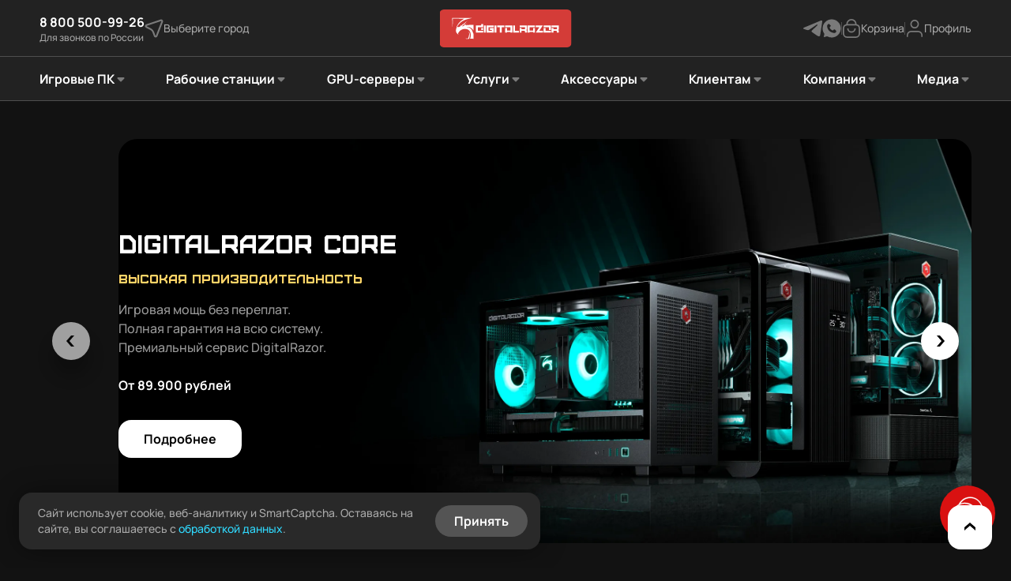

--- FILE ---
content_type: text/html; charset=UTF-8
request_url: https://digital-razor.ru/
body_size: 93551
content:
<!DOCTYPE html>
<html lang="ru" class="page">

<head>
    <meta name="viewport" content="width=device-width, initial-scale=1.0, maximum-scale=1">
    <meta http-equiv="X-UA-Compatible" content="ie=edge">
    <meta name="format-detection" content="telephone=no">

    <title>DigitalRazor — производитель игровых компьютеров, рабочих станиций и серверов в Санкт-Петербурге, Москве и по всей РФ</title>

    <link rel="apple-touch-icon" sizes="180x180" href="/local/templates/dr2024/img/favicon/apple-touch-icon.png">
    <link rel="icon" type="image/png" sizes="32x32" href="/local/templates/dr2024/img/favicon/favicon-32x32.png">
    <link rel="icon" type="image/png" sizes="16x16" href="/local/templates/dr2024/img/favicon/favicon-16x16.png">
    <link rel="manifest" href="/local/templates/dr2024/img/favicon/site.webmanifest">
    <link rel="mask-icon" href="/local/templates/dr2024/img/favicon/safari-pinned-tab.svg" color="#5bbad5">
    <meta name="msapplication-TileColor" content="#da532c">
    <meta name="theme-color" content="#121212">
    <meta name="robots" content="max-image-preview:large">

    <link rel="preload" href="/local/templates/dr2024/fonts/manrope/manrope-extrabold.woff2" as="font" type="font/woff2" crossorigin>
    <link rel="preload" href="/local/templates/dr2024/fonts/manrope/manrope-bold.woff2" as="font" type="font/woff2" crossorigin>
    <link rel="preload" href="/local/templates/dr2024/fonts/manrope/manrope-semibold.woff2" as="font" type="font/woff2" crossorigin>
    <link rel="preload" href="/local/templates/dr2024/fonts/manrope/manrope-medium.woff2" as="font" type="font/woff2" crossorigin>
    <link rel="preload" href="/local/templates/dr2024/fonts/manrope/manrope-regular.woff2" as="font" type="font/woff2" crossorigin>
    <link rel="preload" href="/local/templates/dr2024/fonts/furore/furore.woff2" as="font" type="font/woff2" crossorigin>

    <meta http-equiv="Content-Type" content="text/html; charset=UTF-8">
<meta name="description" content="Продажа игровых ПК, GPU-серверов и рабочих станций DigitalRazor. Современные системные блоки для игр, онлайн-конфигуратор сборки, кастомизация, бесплатная доставка по России, гарантия и техническая поддержка.">
<link rel="canonical" href="https://digital-razor.ru/">
<script type="text/javascript" data-skip-moving="true">(function(w, d, n) {var cl = "bx-core";var ht = d.documentElement;var htc = ht ? ht.className : undefined;if (htc === undefined || htc.indexOf(cl) !== -1){return;}var ua = n.userAgent;if (/(iPad;)|(iPhone;)/i.test(ua)){cl += " bx-ios";}else if (/Android/i.test(ua)){cl += " bx-android";}cl += (/(ipad|iphone|android|mobile|touch)/i.test(ua) ? " bx-touch" : " bx-no-touch");cl += w.devicePixelRatio && w.devicePixelRatio >= 2? " bx-retina": " bx-no-retina";var ieVersion = -1;if (/AppleWebKit/.test(ua)){cl += " bx-chrome";}else if ((ieVersion = getIeVersion()) > 0){cl += " bx-ie bx-ie" + ieVersion;if (ieVersion > 7 && ieVersion < 10 && !isDoctype()){cl += " bx-quirks";}}else if (/Opera/.test(ua)){cl += " bx-opera";}else if (/Gecko/.test(ua)){cl += " bx-firefox";}if (/Macintosh/i.test(ua)){cl += " bx-mac";}ht.className = htc ? htc + " " + cl : cl;function isDoctype(){if (d.compatMode){return d.compatMode == "CSS1Compat";}return d.documentElement && d.documentElement.clientHeight;}function getIeVersion(){if (/Opera/i.test(ua) || /Webkit/i.test(ua) || /Firefox/i.test(ua) || /Chrome/i.test(ua)){return -1;}var rv = -1;if (!!(w.MSStream) && !(w.ActiveXObject) && ("ActiveXObject" in w)){rv = 11;}else if (!!d.documentMode && d.documentMode >= 10){rv = 10;}else if (!!d.documentMode && d.documentMode >= 9){rv = 9;}else if (d.attachEvent && !/Opera/.test(ua)){rv = 8;}if (rv == -1 || rv == 8){var re;if (n.appName == "Microsoft Internet Explorer"){re = new RegExp("MSIE ([0-9]+[\.0-9]*)");if (re.exec(ua) != null){rv = parseFloat(RegExp.$1);}}else if (n.appName == "Netscape"){rv = 11;re = new RegExp("Trident/.*rv:([0-9]+[\.0-9]*)");if (re.exec(ua) != null){rv = parseFloat(RegExp.$1);}}}return rv;}})(window, document, navigator);</script>


<link href="/bitrix/cache/css/dg/dr2024/kernel_main/kernel_main.css?174135233826562" type="text/css"   rel="stylesheet">
<link href="/bitrix/cache/css/dg/dr2024/template_8d8a03d663e6e02cb35ec0877d220582/template_8d8a03d663e6e02cb35ec0877d220582.css?1767351136162113" type="text/css"   data-template-style="true"  rel="stylesheet">
<link href="/bitrix/cache/css/dg/dr2024/page_5fbab1dc79d284da2dd32caffa80743c/page_5fbab1dc79d284da2dd32caffa80743c.css?176520510929050" type="text/css"   rel="stylesheet">
<link href="/bitrix/panel/main/popup.min.css?151482219020704" type="text/css"  data-template-style="true"  rel="stylesheet">



<style></style>
<style>#bx_711217207_1155599{--header-banner-subtitle: #EFDD78;--header-banner-title: #ffffff;--header-banner-txt: rgba(255, 255, 255, 0.6);--header-banner-txt-span: #ffffff;--header-banner-button-bg: #ffffff;--header-banner-button-txt: #000000;}</style>
<style>#bx_1423256714_1158259{--main-banner-subtitle: #e9bd88;--main-banner-subtitle-mob: #e9bd88;}</style>

        <style>
            #amo_brand {
                display: none !important;
            }

            @media (width <=1200px) {
                .amo-livechat_bubble {
                    display: none !important;
                }
            }

            @media (width <=576px) {
                .amo-button-holder {
                    bottom: -21px !important;
                    right: 0px !important;
                }

                .amo-button-greeting-badge {
                    display: none !important;
                }

                /* .amo-button {
                    display: none !important;
                } */
            }

            .amo-button-holder {
                z-index: 2 !important;
            }
        </style>
    




<!-- Google Tag Manager -->
<script data-skip-moving="true">
    (function(w, d, s, l, i) {
        w[l] = w[l] || [];
        w[l].push({
            'gtm.start': new Date().getTime(),
            event: 'gtm.js'
        });
        var f = d.getElementsByTagName(s)[0],
            j = d.createElement(s),
            dl = l != 'dataLayer' ? '&l=' + l : '';
        j.async = true;
        j.src =
            'https://www.googletagmanager.com/gtm.js?id=' + i + dl;
        f.parentNode.insertBefore(j, f);
    })(window, document, 'script', 'dataLayer', 'GTM-T7KR6QJ');
    window.dataLayer = window.dataLayer || [];
</script>
<!-- End Google Tag Manager -->
<meta property="og:image" content="https://cdn.digital-razor.ru/nOLkPmaDj7Evuxnmht_YOCb6Iv8=/fit-in/1200x630/filters:format(webp)/files/upload/iblock/b86/b8682a1e545abec642fe03a7d79faa94.png">
<meta property="og:site_name" content="DigitalRazor">
<meta property="og:locale" content="ru_RU">
<meta property="og:url" content="https://digital-razor.ru/">
<meta property="og:type" content="website">
<meta property="og:title" content="DigitalRazor — производитель игровых компьютеров, рабочих станиций и серверов в Санкт-Петербурге, Москве и по всей РФ">
<meta property="og:description" content="Продажа игровых ПК, GPU-серверов и рабочих станций DigitalRazor. Современные системные блоки для игр, онлайн-конфигуратор сборки, кастомизация, бесплатная доставка по России, гарантия и техническая поддержка.">
<meta property="twitter:card" content="summary_large_image">
<meta property="twitter:image" content="https://cdn.digital-razor.ru/nOLkPmaDj7Evuxnmht_YOCb6Iv8=/fit-in/1200x630/filters:format(webp)/files/upload/iblock/b86/b8682a1e545abec642fe03a7d79faa94.png">
</head>

<body class="page__body">
    <svg aria-hidden="true" style="display: none" xmlns="http://www.w3.org/2000/svg" xmlns:xlink="http://www.w3.org/1999/xlink"><symbol viewBox="0 0 48 48" id="air" xmlns="http://www.w3.org/2000/svg"><g fill-rule="evenodd" clip-rule="evenodd"><path d="M5.806 7.744c0-1.07.868-1.938 1.938-1.938h1.161c1.071 0 1.939.868 1.939 1.938v1.161a1.939 1.939 0 0 1-1.939 1.939h-1.16a1.939 1.939 0 0 1-1.94-1.939v-1.16Zm1.938-.383a.384.384 0 0 0-.383.383v1.161c0 .212.171.384.383.384h1.161a.384.384 0 0 0 .384-.384v-1.16a.384.384 0 0 0-.384-.384h-1.16Zm29.412.383c0-1.07.868-1.938 1.939-1.938h1.16a1.94 1.94 0 0 1 1.94 1.938v1.161a1.94 1.94 0 0 1-1.94 1.939h-1.16a1.939 1.939 0 0 1-1.939-1.939v-1.16Zm1.939-.383a.384.384 0 0 0-.384.383v1.161c0 .212.172.384.384.384h1.16a.384.384 0 0 0 .384-.384v-1.16a.384.384 0 0 0-.383-.384h-1.161ZM25.229 9.728l-1.056-.09.23 1.034a7.369 7.369 0 0 1-.594 4.872l-.52 1.05 1.17.071a7.301 7.301 0 0 1 3.284 1.009l.009.005.009.005a6.197 6.197 0 0 0 7.653-1.308l.419-.475-.38-.506a14.278 14.278 0 0 0-4.292-3.798 14.268 14.268 0 0 0-5.932-1.87Zm.393 5.516a8.93 8.93 0 0 0 .47-3.842c1.47.244 2.923.752 4.291 1.542a12.74 12.74 0 0 1 3.406 2.855 4.643 4.643 0 0 1-5.263.532 8.852 8.852 0 0 0-2.904-1.087Zm-2.718-5.539.201.602a6.197 6.197 0 0 1-2.682 7.271l-.01.006-.01.006a7.39 7.39 0 0 0-2.527 2.347l-.648.974-.647-.974a7.369 7.369 0 0 0-3.92-2.95l-1.01-.317.605-.869a14.305 14.305 0 0 1 10.018-6.02l.63-.076Zm-8.767 6.185a8.931 8.931 0 0 1 3.091 2.33 8.94 8.94 0 0 1 2.403-1.98 4.643 4.643 0 0 0 2.162-4.815 12.752 12.752 0 0 0-7.656 4.465Zm22.836 2.04-.448-.96-.782.717a7.369 7.369 0 0 1-4.513 1.92l-1.169.073.522 1.049c.49.984.767 2.094.767 3.271a6.197 6.197 0 0 0 4.957 6.072l.62.126.25-.583a14.315 14.315 0 0 0-.204-11.684ZM32.904 24a8.88 8.88 0 0 0-.509-2.974 8.93 8.93 0 0 0 3.558-1.511 12.755 12.755 0 0 1 .043 8.861A4.643 4.643 0 0 1 32.904 24Zm-21.832-6.197.62.126A6.197 6.197 0 0 1 16.653 24a7.31 7.31 0 0 0 .766 3.272l.522 1.048-1.17.074a7.368 7.368 0 0 0-4.513 1.92l-.781.718-.449-.962a14.316 14.316 0 0 1-.204-11.685l.25-.582Zm.932 1.821a12.756 12.756 0 0 0 .043 8.862 8.93 8.93 0 0 1 3.559-1.511 8.892 8.892 0 0 1-.51-2.975c0-2.02-1.29-3.738-3.092-4.376ZM24 17.805a6.171 6.171 0 0 0-3.017.783l-.005.003-.071.04-.005.004A6.193 6.193 0 0 0 17.805 24a6.192 6.192 0 0 0 3.03 5.327l.004.002.058.034.004.003a6.17 6.17 0 0 0 3.1.83 6.171 6.171 0 0 0 3.016-.784l.006-.003.07-.04.006-.003A6.193 6.193 0 0 0 30.195 24a6.192 6.192 0 0 0-3.029-5.326l-.062-.037-.005-.002a6.17 6.17 0 0 0-3.099-.83Zm-2.259 2.14h.003A4.615 4.615 0 0 1 24 19.36c.846 0 1.637.226 2.318.62h.003l.05.03.002.001a4.638 4.638 0 0 1 2.268 3.99c0 1.715-.93 3.214-2.318 4.018l-.003.001-.06.035-.003.001A4.617 4.617 0 0 1 24 28.64a4.615 4.615 0 0 1-2.318-.619l-.002-.001-.05-.03h-.002A4.638 4.638 0 0 1 19.36 24c0-1.715.93-3.214 2.318-4.018l.002-.002.061-.034Zm9.032 7.145.647.974a7.368 7.368 0 0 0 3.919 2.949l1.01.317-.605.869a14.305 14.305 0 0 1-10.017 6.019l-.63.077-.202-.602a6.197 6.197 0 0 1 2.682-7.27l.01-.007.01-.005a7.39 7.39 0 0 0 2.528-2.348l.648-.973Zm-2.403 4.67a4.643 4.643 0 0 0-2.162 4.815 12.752 12.752 0 0 0 7.655-4.465 8.93 8.93 0 0 1-3.09-2.328 8.942 8.942 0 0 1-2.403 1.978Zm-8.13-1.444a6.197 6.197 0 0 0-7.653 1.309l-.42.474.381.507a14.277 14.277 0 0 0 4.291 3.797 14.268 14.268 0 0 0 5.933 1.87l1.056.09-.231-1.035a7.368 7.368 0 0 1 .594-4.871l.521-1.05-1.17-.072a7.302 7.302 0 0 1-3.284-1.008l-.009-.006-.01-.005Zm-2.623 4.74a12.743 12.743 0 0 1-3.405-2.854 4.643 4.643 0 0 1 5.263-.532 8.85 8.85 0 0 0 2.904 1.087 8.93 8.93 0 0 0-.47 3.841 12.737 12.737 0 0 1-4.292-1.542ZM5.806 39.095c0-1.071.868-1.939 1.938-1.939h1.161c1.071 0 1.939.868 1.939 1.939v1.16a1.94 1.94 0 0 1-1.939 1.94h-1.16a1.939 1.939 0 0 1-1.94-1.94v-1.16Zm1.938-.384a.384.384 0 0 0-.383.384v1.16c0 .213.171.384.383.384h1.161a.384.384 0 0 0 .384-.383v-1.161a.384.384 0 0 0-.384-.384h-1.16Zm31.351-1.555a1.939 1.939 0 0 0-1.939 1.939v1.16a1.94 1.94 0 0 0 1.939 1.94h1.16a1.94 1.94 0 0 0 1.94-1.94v-1.16a1.94 1.94 0 0 0-1.94-1.939h-1.16Zm-.384 1.939c0-.212.172-.384.384-.384h1.16c.213 0 .384.172.384.384v1.16a.384.384 0 0 1-.383.384h-1.161a.384.384 0 0 1-.384-.383v-1.161Z"/><path d="M0 7.744A7.744 7.744 0 0 1 7.744 0h32.512A7.744 7.744 0 0 1 48 7.744v32.512A7.744 7.744 0 0 1 40.256 48H7.744A7.744 7.744 0 0 1 0 40.256V7.744Zm2 0A5.744 5.744 0 0 1 7.744 2h32.512A5.744 5.744 0 0 1 46 7.744v32.512A5.744 5.744 0 0 1 40.256 46H7.744A5.744 5.744 0 0 1 2 40.256V7.744Z"/></g></symbol><symbol viewBox="0 0 24 24" id="amd" xmlns="http://www.w3.org/2000/svg"><path d="M7.615 7.449 2.167 2H22v19.833l-5.448-5.448V7.45H7.615ZM7.61 8.54 2 14.15V22h7.85l5.609-5.608h-7.85V8.54Z"/></symbol><symbol viewBox="0 0 25 24" id="arrow-right" xmlns="http://www.w3.org/2000/svg"><path d="m12.256 5.687 4.886 5.12H3.5v2.386h13.642l-4.886 5.12L13.866 20l7.634-8-7.634-8-1.61 1.687Z"/></symbol><symbol viewBox="0 0 24 24" id="arrow-up" xmlns="http://www.w3.org/2000/svg"><path d="m5.687 12.244 5.12-4.886V21h2.386V7.358l5.12 4.886L20 10.634 12 3l-8 7.634 1.687 1.61Z"/></symbol><symbol viewBox="0 0 24 24" id="attach" xmlns="http://www.w3.org/2000/svg"><path d="M12 0a8 8 0 0 0-8 8v8a8 8 0 0 0 8 8h1a7 7 0 0 0 7-7v-2a5 5 0 0 0-10 0v3a1 1 0 1 0 2 0v-3a3 3 0 1 1 6 0v2a5 5 0 0 1-5 5h-1a6 6 0 0 1-6-6V8a6 6 0 0 1 6-6h1a5 5 0 0 1 5 5 1 1 0 1 0 2 0 7 7 0 0 0-7-7h-1Z"/></symbol><symbol viewBox="0 0 22 22" id="bank" xmlns="http://www.w3.org/2000/svg"><path fill-rule="evenodd" clip-rule="evenodd" d="M10.906.509a.5.5 0 0 1 .28.027l10 4A.5.5 0 0 1 21.5 5v2a.5.5 0 0 1-.5.5h-1.5v10H21a.5.5 0 0 1 .5.5v3a.5.5 0 0 1-.5.5H1a.5.5 0 0 1-.5-.5v-3a.5.5 0 0 1 .5-.5h1.5v-10H1A.5.5 0 0 1 .5 7V5a.5.5 0 0 1 .314-.464l10-4 .092-.027ZM1.5 20.5h19v-2h-19v2Zm2-3h2v-10h-2v10Zm3-10v10H9v-10H6.5Zm3.5 10h2v-10h-2v10Zm3-10v10h2.5v-10H13Zm3.5 10h2v-10h-2v10ZM1.5 5.338V6.5h19V5.338l-9.5-3.8-9.5 3.8Z"/></symbol><symbol viewBox="0 0 20 22" id="bell" xmlns="http://www.w3.org/2000/svg"><path fill-rule="evenodd" clip-rule="evenodd" d="M5.088 2.033a6.95 6.95 0 0 1 9.824 0 6.92 6.92 0 0 1 2.03 4.894c0 3.447.738 5.604 1.43 6.872.347.636.687 1.057.927 1.31a3.275 3.275 0 0 0 .338.311l.363.32V17H0v-1.263l.363-.317c.01-.008.032-.024.062-.049.06-.05.155-.135.276-.262.24-.253.58-.674.927-1.31.692-1.268 1.43-3.425 1.43-6.872a6.92 6.92 0 0 1 2.03-4.894ZM3.082 14.572a9.063 9.063 0 0 1-.43.709h14.695a9.066 9.066 0 0 1-.429-.71c-.837-1.533-1.627-3.96-1.627-7.644 0-1.408-.56-2.757-1.554-3.75a5.287 5.287 0 0 0-7.474 0 5.3 5.3 0 0 0-1.553 3.75c0 3.684-.791 6.111-1.628 7.645Z"/><path d="M10 22a4.002 4.002 0 0 1-3.874-3h1.692a2.4 2.4 0 0 0 4.364 0h1.692A4.002 4.002 0 0 1 10 22Z"/></symbol><symbol viewBox="0 0 48 48" id="bluetooth" xmlns="http://www.w3.org/2000/svg"><path fill-rule="evenodd" clip-rule="evenodd" d="M24.5 5.638v15.44L12.063 8.621a1.207 1.207 0 0 0-1.71 0 1.212 1.212 0 0 0 0 1.711L24 24 10.354 37.668a1.212 1.212 0 0 0 0 1.711 1.207 1.207 0 0 0 1.709 0L24.5 26.922v15.44c0 3.235 3.905 4.855 6.189 2.567l6.25-6.259a3.635 3.635 0 0 0 0-5.135L27.417 24l9.52-9.535a3.635 3.635 0 0 0 0-5.135L30.69 3.07C28.405.784 24.5 2.404 24.5 5.639Zm2.417 0c0-1.078 1.302-1.618 2.063-.856l6.25 6.26a1.212 1.212 0 0 1 0 1.711l-8.313 8.325V5.638Zm0 36.724v-15.44l8.312 8.325a1.212 1.212 0 0 1 0 1.712l-6.249 6.259c-.761.762-2.063.222-2.063-.856Z"/></symbol><symbol viewBox="0 0 24 25" id="box" xmlns="http://www.w3.org/2000/svg"><path fill-rule="evenodd" clip-rule="evenodd" d="m12 .666-12 5v14l12 5 12-5v-14l-12-5Zm0 1.733 9.92 4.134L12 10.666 2.08 6.533 12 2.399Zm-1 10.017-9-3.75v9.667l9 3.75v-9.667Zm2 9.667v-9.667l3-1.25v4.5l3-1v-4.75l3-1.25v9.667l-9 3.75Z"/></symbol><symbol viewBox="0 0 49 49" id="box-2" xmlns="http://www.w3.org/2000/svg"><g clip-path="url(#aia)"><path fill-rule="evenodd" clip-rule="evenodd" d="m2.5 12.666 22-12 22 12v24l-22 12-22-12v-24ZM5 15.368v19.814l18.25 9.954v-19.73L5 15.367ZM34.25 40.5l-8.5 4.636v-19.73l8.5-4.676V40.5Zm2.5-1.364L44 35.182V15.368l-7.25 3.987v19.781Zm5.757-25.8L24.5 3.514l-7.007 3.822 17.962 9.878 7.052-3.878ZM14.905 8.747l-8.412 4.589L24.5 23.239l8.36-4.598-17.962-9.88.007-.014Z"/></g><defs><clipPath id="aia"><path transform="translate(.5 .666)" d="M0 0h48v48H0z"/></clipPath></defs></symbol><symbol viewBox="0 0 48 48" id="bronze" xmlns="http://www.w3.org/2000/svg"><path fill-rule="evenodd" clip-rule="evenodd" d="M35.68 22.816c0 2.079-.69 3.497-1.454 4.23-.751.721-1.528 1.213-3.918 1.23h-.125c-2.39-.017-3.166-.509-3.918-1.23-.764-.733-1.454-2.151-1.454-4.23V10.988c0-2.078.69-3.496 1.454-4.23.752-.72 1.527-1.22 3.918-1.236h.125c2.39.016 3.167.516 3.918 1.236.764.734 1.454 2.152 1.454 4.23v11.828ZM28.46 10.45v12.904c0 1.412.826 1.956 1.785 1.979.96-.023 1.787-.567 1.787-1.979V10.45c0-1.412-.827-1.955-1.787-1.978-.96.023-1.786.566-1.786 1.978ZM12.043 21.721c0 4.389 1.792 6.5 5.366 6.557h.156c3.573-.057 5.373-2.168 5.373-6.557 0-4.162-1.466-5.03-2.2-5.465a4.45 4.45 0 0 1-.142-.085c.055-.052.116-.107.181-.166.673-.61 1.84-1.667 1.84-4.43 0-3.38-1.18-5.987-5.052-6.053h-.149c-3.873.066-5.052 2.673-5.052 6.053 0 2.763 1.167 3.82 1.84 4.43.065.06.127.114.18.166-.042.027-.09.055-.14.085-.734.435-2.2 1.303-2.2 5.465Zm5.448-3.836c1.542.043 2.02 1.427 2.02 3.714 0 2.52-.666 3.648-2.02 3.688-1.355-.04-2.022-1.168-2.022-3.688 0-2.287.479-3.671 2.022-3.714Zm0-9.388c1.084.026 1.65.638 1.65 2.98 0 2.18-.427 3.114-1.65 3.15-1.224-.036-1.652-.97-1.652-3.15 0-2.342.567-2.954 1.652-2.98Z"/><path d="M18.947 30.867h1.726v4.525h2.588v1.345h-4.314v-5.87Z"/><path fill-rule="evenodd" clip-rule="evenodd" d="M13.155 30.867h2.588c1.331 0 2.218.622 2.218 1.712 0 1.345-.642 2.201-2.218 2.201h-.862v1.956h-1.726v-5.869Zm1.726 2.69h.37c.74 0 .96-.13.983-.733-.024-.604-.243-.734-.984-.734h-.37v1.467Z"/><path d="M26.65 35.628c.672-.054.923-.417.923-1.093v-3.668H29.3v3.668c0 1.486-.775 2.223-2.465 2.314h-.37c-1.69-.09-2.464-.828-2.464-2.313v-3.669h1.725v3.668c0 .676.252 1.039.924 1.093Zm6.263-2.678c-.238-.04-.421-.07-.533-.126l-.042-.021c-.219-.108-.328-.162-.328-.346 0-.196.098-.49.986-.49.887 0 1.577.44 1.971.734v-1.59c-.197-.121-1.183-.366-2.095-.366-1.725 0-2.588.71-2.588 1.834 0 1.07.49 1.3 1.025 1.55l.084.04c.378.179.69.228 1.002.277.156.024.313.049.477.09.493.122.74.293.74.61 0 .319-.567.49-.986.49-.69 0-1.7-.464-2.218-.856v1.59c.419.22 1.479.489 2.341.489 1.578 0 2.588-.734 2.588-1.957 0-1.1-.592-1.467-1.356-1.711a7.215 7.215 0 0 0-1.068-.242Zm-10.508 11.6c-.583 0-.88-.502-.88-1.764 0-1.26.352-1.735.867-1.735s.881.447.881 1.64c0 1.194-.285 1.858-.867 1.858Zm-3.932-1.98h-.542v-1.424h.542c.53 0 .732.244.732.637s-.162.786-.732.786Zm-3.796 1.898h-.678v-1.424h.678c.424 0 .678.244.678.692 0 .447-.294.732-.678.732Zm-.678-3.322h.542c.434 0 .705.135.705.583 0 .447-.312.705-.705.705h-.542v-1.288Z"/><path fill-rule="evenodd" clip-rule="evenodd" d="M13.032 0h21.936C38.895 0 41.5 3.11 41.5 7.084v33.832c0 3.973-2.605 7.084-6.532 7.084H13.032C9.105 48 6.5 44.89 6.5 40.916V7.084C6.5 3.11 9.105 0 13.032 0Zm-4.19 38.107h30.316V7.817c0-3.56-1.404-5.252-4.806-5.252H13.648c-3.402 0-4.806 1.693-4.806 5.252v30.29ZM22.419 40.4c-1.017 0-1.709.624-1.709 2.319 0 1.695.57 2.481 1.695 2.481 1.126 0 1.668-.854 1.668-2.414 0-1.6-.596-2.386-1.654-2.386Zm3.444.068 1.424 3.186v-3.186h.678v4.678h-.746l-1.627-3.661v3.66h-.678v-4.677h.949Zm5.627 0v.61l-2.034 3.39h2.102v.678h-2.983v-.678l1.966-3.322h-1.898v-.678h2.847Zm.61 4.678h2.712v-.678h-1.898v-1.356h1.491v-.678h-1.491v-1.288h1.898v-.678H32.1v4.678ZM19.992 41.81c0-.745-.448-1.342-1.383-1.342h-1.492v4.678h.814V43.18h.623l.733 1.966h.881l-.868-2.102c.312-.19.692-.475.692-1.234Zm-4.597.854c.461-.203.665-.447.665-1.03s-.34-1.166-1.18-1.166h-1.695v4.61h1.681c1.035 0 1.343-.692 1.343-1.288a1.16 1.16 0 0 0-.814-1.126Z"/></symbol><symbol viewBox="0 0 18 14" id="burger" xmlns="http://www.w3.org/2000/svg"><path d="M18 2H0V0h18v2ZM0 14h9v-2H0v2Zm0-6h18V6H0v2Z"/></symbol><symbol viewBox="0 0 48 48" id="cable-dpdp" xmlns="http://www.w3.org/2000/svg"><path fill-rule="evenodd" clip-rule="evenodd" d="M40 14v2H30a6 6 0 0 1-6-6V9H11a7 7 0 1 0 0 14h26a9 9 0 0 1 0 18H24v1a6 6 0 0 1-6 6H8v-2H4a4 4 0 0 1-4-4v-4a4 4 0 0 1 4-4h4v-2h10a6 6 0 0 1 6 6v1h13a7 7 0 1 0 0-14H11a9 9 0 1 1 0-18h13V6a6 6 0 0 1 6-6h10v2h4a4 4 0 0 1 4 4v4a4 4 0 0 1-4 4h-4ZM30 2h8v12h-8a4 4 0 0 1-4-4V6a4 4 0 0 1 4-4Zm10 2v8h4a2 2 0 0 0 2-2V6a2 2 0 0 0-2-2h-4ZM18 46h-8V34h8a4 4 0 0 1 4 4v4a4 4 0 0 1-4 4ZM8 36v8H4a2 2 0 0 1-2-2v-4a2 2 0 0 1 2-2h4Z"/></symbol><symbol viewBox="0 0 48 48" id="cable-sata" xmlns="http://www.w3.org/2000/svg"><path fill-rule="evenodd" clip-rule="evenodd" d="M17 8.126V4a4 4 0 0 0-4-4H7a4 4 0 0 0-4 4v4.126C1.275 8.57 0 10.136 0 12v4a4 4 0 0 0 4 4v17c0 6.075 4.925 11 11 11h8c.337 0 .67-.015 1-.045.33.03.663.045 1 .045h8c6.075 0 11-4.925 11-11V24a4 4 0 0 0 4-4v-4a4.002 4.002 0 0 0-3-3.874V8a4 4 0 0 0-4-4h-6a4 4 0 0 0-4 4v4.126c-1.725.444-3 2.01-3 3.874v4a4 4 0 0 0 4 4v13a9 9 0 0 1-8 8.945c-4.5-.497-8-4.313-8-8.945V20a4 4 0 0 0 4-4v-4a4.002 4.002 0 0 0-3-3.874ZM13 2H7a2 2 0 0 0-2 2v4h10V4a2 2 0 0 0-2-2Zm16.326 44H33a9 9 0 0 0 9-9V24h-8v13c0 3.72-1.847 7.01-4.674 9Zm-10.652 0A10.987 10.987 0 0 1 14 37V20H6v17a9 9 0 0 0 9 9h3.674ZM41 6h-6a2 2 0 0 0-2 2v4h10V8a2 2 0 0 0-2-2Zm-25 4H4a2 2 0 0 0-2 2v4a2 2 0 0 0 2 2h12a2 2 0 0 0 2-2v-4a2 2 0 0 0-2-2Zm28 4H32a2 2 0 0 0-2 2v4a2 2 0 0 0 2 2h12a2 2 0 0 0 2-2v-4a2 2 0 0 0-2-2Z"/></symbol><symbol viewBox="0 0 24 24" id="calendar" xmlns="http://www.w3.org/2000/svg"><path d="M6 1a1 1 0 0 1 2 0v3a1 1 0 0 1-2 0V1Z"/><path d="M4 2.341C1.67 3.165 0 5.388 0 8v10a6 6 0 0 0 6 6h12a6 6 0 0 0 6-6V8a6.002 6.002 0 0 0-4-5.659v1.627A4.5 4.5 0 0 1 22.5 8v10a4.5 4.5 0 0 1-4.5 4.5H6A4.5 4.5 0 0 1 1.5 18V8A4.5 4.5 0 0 1 4 3.968V2.34Z"/><path d="M10 3.5h4V2h-4v1.5ZM6 9.75A.75.75 0 0 1 6.75 9h10.5a.75.75 0 0 1 0 1.5H6.75A.75.75 0 0 1 6 9.75Zm.75 5.75a.75.75 0 0 0 0 1.5h10.5a.75.75 0 0 0 0-1.5H6.75ZM17 0a1 1 0 0 0-1 1v3a1 1 0 1 0 2 0V1a1 1 0 0 0-1-1Z"/></symbol><symbol viewBox="0 0 48 48" id="card-motherboard" xmlns="http://www.w3.org/2000/svg"><path fill-rule="evenodd" clip-rule="evenodd" d="M38 7h-4a4 4 0 0 0-4 4v4a4 4 0 0 0 4 4h4a4 4 0 0 0 4-4v-4a4 4 0 0 0-4-4Zm-6 4a2 2 0 0 1 2-2h4a2 2 0 0 1 2 2v4a2 2 0 0 1-2 2h-4a2 2 0 0 1-2-2v-4Z"/><path d="M20 39h6v2h-8v-4h2v2Zm0-12h6v2h-8v-4h2v2Zm14-2h-2v16h2V25Zm4 0h2v16h-2V25ZM18 15h8v2h-8v-2Zm8-6h-8v2h8V9Z"/><path fill-rule="evenodd" clip-rule="evenodd" d="M6 38v-5H3a3 3 0 0 1-3-3V14a3 3 0 0 1 3-3h3V7.657a4 4 0 0 1 1.172-2.829l3.656-3.656A4 4 0 0 1 13.657 0h26.895a4 4 0 0 1 2.56.927l3.449 2.874A4 4 0 0 1 48 6.873v34.254a4 4 0 0 1-1.44 3.072l-3.448 2.874a4 4 0 0 1-2.56.927H13.448a4 4 0 0 1-2.56-.927l-3.449-2.874A4 4 0 0 1 6 41.127V40H0v-2h6ZM40.552 2a2 2 0 0 1 1.28.464l3.448 2.873A2 2 0 0 1 46 6.874v34.252a2 2 0 0 1-.72 1.537l-3.448 2.873a2 2 0 0 1-1.28.464H13.448a2 2 0 0 1-1.28-.464L8.72 42.663A2 2 0 0 1 8 41.127V33h3a3 3 0 0 0 3-3V14a3 3 0 0 0-3-3H8V7.657a2 2 0 0 1 .586-1.414l3.657-3.657A2 2 0 0 1 13.657 2h26.895ZM2 14a1 1 0 0 1 1-1h8a1 1 0 0 1 1 1v16a1 1 0 0 1-1 1H3a1 1 0 0 1-1-1V14Z"/></symbol><symbol viewBox="0 0 48 48" id="card-pci" xmlns="http://www.w3.org/2000/svg"><path d="M11 19a1 1 0 0 1-1-1v-2a1 1 0 0 1 1-1h6a1 1 0 0 1 1 1v2a1 1 0 0 1-1 1h-6Zm0 7a1 1 0 0 1-1-1v-2a1 1 0 0 1 1-1h6a1 1 0 0 1 1 1v2a1 1 0 0 1-1 1h-6Zm0 7a1 1 0 0 1-1-1v-2a1 1 0 0 1 1-1h6a1 1 0 0 1 1 1v2a1 1 0 0 1-1 1h-6Zm14 0a1 1 0 0 1-1-1V16a1 1 0 0 1 1-1h4a1 1 0 0 1 1 1v16a1 1 0 0 1-1 1h-4Zm10 0a1 1 0 0 1-1-1V16a1 1 0 0 1 1-1h4a1 1 0 0 1 1 1v16a1 1 0 0 1-1 1h-4Z"/><path fill-rule="evenodd" clip-rule="evenodd" d="M0 4h3a3 3 0 0 1 3 3v2h38a4 4 0 0 1 4 4v22a4 4 0 0 1-4 4H6v5H4V34H1a1 1 0 0 1-1-1v-4a1 1 0 0 1 1-1h3v-4H1a1 1 0 0 1-1-1v-8a1 1 0 0 1 1-1h3V7a1 1 0 0 0-1-1H0V4Zm6 33h38a2 2 0 0 0 2-2V13a2 2 0 0 0-2-2H6v26Z"/></symbol><symbol viewBox="0 0 16 16" id="caret-down" xmlns="http://www.w3.org/2000/svg"><path d="M7.293 11.293 3.707 7.707C3.077 7.077 3.523 6 4.414 6h7.172c.89 0 1.337 1.077.707 1.707l-3.586 3.586a1 1 0 0 1-1.414 0Z"/></symbol><symbol viewBox="0 0 16 16" id="caret-right" xmlns="http://www.w3.org/2000/svg"><path d="m11.293 8.707-3.586 3.586c-.63.63-1.707.184-1.707-.707V4.414c0-.89 1.077-1.337 1.707-.707l3.586 3.586a1 1 0 0 1 0 1.414Z"/></symbol><symbol viewBox="0 0 48 48" id="carpet" xmlns="http://www.w3.org/2000/svg"><path d="m6 12 6-6h4L6 16v-4Zm16-6L6 22v4L26 6h-4Z"/><path fill-rule="evenodd" clip-rule="evenodd" d="M2 10a8 8 0 0 1 8-8h28a8 8 0 0 1 8 8v21.686a8 8 0 0 1-2.343 5.657l-6.314 6.314A8 8 0 0 1 31.686 46H10a8 8 0 0 1-8-8V10Zm8-6h28a6 6 0 0 1 6 6v20a2 2 0 0 1-2 2h-6a4 4 0 0 0-4 4v6a2 2 0 0 1-2 2H10a6 6 0 0 1-6-6V10a6 6 0 0 1 6-6Z"/></symbol><symbol viewBox="0 0 20 22" id="cart" xmlns="http://www.w3.org/2000/svg"><path d="M10 16a5 5 0 0 1-5-5h1.6a3.4 3.4 0 1 0 6.8 0H15a5 5 0 0 1-5 5Z"/><path fill-rule="evenodd" clip-rule="evenodd" d="M20 11a5.002 5.002 0 0 0-4-4.9V6a6 6 0 1 0-12 .1A5 5 0 0 0 0 11v6a5 5 0 0 0 5 5h10a5 5 0 0 0 5-5v-6ZM10 1.6A4.4 4.4 0 0 1 14.4 6H5.6A4.4 4.4 0 0 1 10 1.6Zm-5 6A3.4 3.4 0 0 0 1.6 11v6A3.4 3.4 0 0 0 5 20.4h10a3.4 3.4 0 0 0 3.4-3.4v-6A3.4 3.4 0 0 0 15 7.6H5Z"/></symbol><symbol viewBox="0 0 24 24" id="cart-2" xmlns="http://www.w3.org/2000/svg"><path d="M8 19a1.5 1.5 0 1 1 0 3 1.5 1.5 0 0 1 0-3Zm11 0a1.5 1.5 0 1 1 0 3 1.5 1.5 0 0 1 0-3Z"/><path fill-rule="evenodd" clip-rule="evenodd" d="M2.57 1.855A2.75 2.75 0 0 1 5.281 4.15l.353 2.1h14.59a2.25 2.25 0 0 1 2.247 2.371l-.03.256-1.119 6.584a2.75 2.75 0 0 1-2.71 2.289H8.388a2.75 2.75 0 0 1-2.659-2.046l-.052-.243L4.29 7.304l-.145-.862-.034-.192-.31-1.852A1.25 1.25 0 0 0 2.57 3.355h-.934a.75.75 0 1 1 0-1.5h.934ZM7.155 15.21c.103.6.623 1.04 1.233 1.04H18.61c.61 0 1.13-.44 1.233-1.04l1.119-6.584.01-.086a.75.75 0 0 0-.75-.79H5.889l1.268 7.46Z"/></symbol><symbol viewBox="0 0 48 48" id="case" xmlns="http://www.w3.org/2000/svg"><path d="M18 7.5A1.5 1.5 0 0 1 19.5 6h9a1.5 1.5 0 0 1 0 3h-9A1.5 1.5 0 0 1 18 7.5Z"/><path fill-rule="evenodd" clip-rule="evenodd" d="M16 29a4 4 0 0 0 4 4h8a4 4 0 0 0 4-4V17a4 4 0 0 0-4-4h-8a4 4 0 0 0-4 4v12Zm12-14h-8a2 2 0 0 0-2 2v2h12v-2a2 2 0 0 0-2-2Zm2 10v-4H18v4h12Zm-12 2v2a2 2 0 0 0 2 2h8a2 2 0 0 0 2-2v-2H18Z"/><path d="M21 40.083 25.2 36l-.6 2.917H27L22.8 43l.6-2.917H21Z"/><path fill-rule="evenodd" clip-rule="evenodd" d="M8 8a8 8 0 0 1 8-8h16a8 8 0 0 1 8 8v32a8 8 0 0 1-8 8H16a8 8 0 0 1-8-8V8Zm8-6h16a6 6 0 0 1 6 6v32a6 6 0 0 1-6 6H16a6 6 0 0 1-6-6V8a6 6 0 0 1 6-6Z"/><path d="m42 12 1.789.894A4 4 0 0 1 46 16.472v15.056a4 4 0 0 1-2.211 3.578L42 36V12Zm-37.789.894L6 12v24l-1.789-.894A4 4 0 0 1 2 31.528V16.472a4 4 0 0 1 2.211-3.578Z"/></symbol><symbol viewBox="0 0 48 48" id="catalog" xmlns="http://www.w3.org/2000/svg"><path fill-rule="evenodd" clip-rule="evenodd" d="M13 32a4 4 0 0 1 4-4h2a4 4 0 0 1 4 4v2a4 4 0 0 1-4 4h-2a4 4 0 0 1-4-4v-2Zm4-2h2a2 2 0 0 1 2 2v2a2 2 0 0 1-2 2h-2a2 2 0 0 1-2-2v-2a2 2 0 0 1 2-2Zm-4-16a4 4 0 0 1 4-4h2a4 4 0 0 1 4 4v2a4 4 0 0 1-4 4h-2a4 4 0 0 1-4-4v-2Zm4-2h2a2 2 0 0 1 2 2v2a2 2 0 0 1-2 2h-2a2 2 0 0 1-2-2v-2a2 2 0 0 1 2-2Z"/><path d="M28 12a1 1 0 1 0 0 2h10a1 1 0 1 0 0-2H28Zm-1 5a1 1 0 0 1 1-1h4a1 1 0 1 1 0 2h-4a1 1 0 0 1-1-1Zm0 14a1 1 0 0 1 1-1h10a1 1 0 1 1 0 2H28a1 1 0 0 1-1-1Zm1 3a1 1 0 1 0 0 2h4a1 1 0 1 0 0-2h-4Z"/><path fill-rule="evenodd" clip-rule="evenodd" d="M6 8a8 8 0 0 1 8-8h24a8 8 0 0 1 8 8v32a8 8 0 0 1-8 8H14a8 8 0 0 1-8-8V8Zm8-6h24a6 6 0 0 1 6 6v32a6 6 0 0 1-6 6H14a6 6 0 0 1-6-6V8a6 6 0 0 1 6-6Z"/><path d="M2 11a1 1 0 1 1 2 0v8a1 1 0 1 1-2 0v-8Zm1 17a1 1 0 0 0-1 1v8a1 1 0 1 0 2 0v-8a1 1 0 0 0-1-1Z"/></symbol><symbol viewBox="0 0 48 48" id="certificate" xmlns="http://www.w3.org/2000/svg"><path d="M8 30a1 1 0 0 1 1-1h12a1 1 0 1 1 0 2H9a1 1 0 0 1-1-1Zm1-7a1 1 0 1 0 0 2h12a1 1 0 1 0 0-2H9Zm0-6a1 1 0 1 0 0 2h12a1 1 0 1 0 0-2H9Zm29.4 9.244v4.89l-2.035-1.256a2.6 2.6 0 0 0-2.73 0L31.6 31.134v-4.89a8 8 0 0 1-1.6-.999v6.963a1 1 0 0 0 1.525.852l2.95-1.82a1 1 0 0 1 1.05 0l2.95 1.82A1 1 0 0 0 40 32.208v-6.963a8 8 0 0 1-1.6.999Z"/><path fill-rule="evenodd" clip-rule="evenodd" d="M29 19a6 6 0 1 1 12 0 6 6 0 0 1-12 0Zm6 4a4 4 0 1 1 0-8 4 4 0 0 1 0 8Z"/><path fill-rule="evenodd" clip-rule="evenodd" d="M0 16a8 8 0 0 1 8-8h32a8 8 0 0 1 8 8v16a8 8 0 0 1-8 8H8a8 8 0 0 1-8-8V16Zm8-6h32a6 6 0 0 1 6 6v16a6 6 0 0 1-6 6H8a6 6 0 0 1-6-6V16a6 6 0 0 1 6-6Z"/></symbol><symbol viewBox="0 0 48 48" id="chair" xmlns="http://www.w3.org/2000/svg"><path d="M30.033 30A6.688 6.688 0 0 0 32 28.414c-1.825-.186-3.397-1.485-3.986-3.343a1.507 1.507 0 0 1 .074-1.099l2.405-5.058c.101-.212.19-.429.266-.65L28.754 18l-2.404 5.058a3.648 3.648 0 0 0-.18 2.66c.634 2 2.073 3.542 3.863 4.282ZM16 28.414A6.688 6.688 0 0 0 17.967 30c1.79-.74 3.23-2.282 3.863-4.282a3.648 3.648 0 0 0-.18-2.66L19.246 18l-2.005.265c.076.22.165.437.266.65l2.405 5.057c.162.342.189.737.074 1.1-.589 1.857-2.16 3.156-3.986 3.342ZM31 8c-1.804 1.82-4.274 2.942-7 2.942S18.804 9.82 17 8v2.682A11.719 11.719 0 0 0 24 13c2.612 0 5.03-.86 7-2.318V8Zm-7 29.058c-2.726 0-5.196 1.122-7 2.942v-2.682A11.719 11.719 0 0 1 24 35c2.612 0 5.03.86 7 2.318V40c-1.804-1.82-4.274-2.942-7-2.942Z"/><path fill-rule="evenodd" clip-rule="evenodd" d="M19.657 0a4 4 0 0 0-2.829 1.172l-4.485 4.485A8 8 0 0 0 10 11.314v25.372a8 8 0 0 0 2.343 5.657l4.485 4.485A4 4 0 0 0 19.657 48h8.686a4 4 0 0 0 2.829-1.172l4.485-4.485A8 8 0 0 0 38 36.686V11.314a8 8 0 0 0-2.343-5.657l-4.485-4.485A4 4 0 0 0 28.343 0h-8.686Zm8.686 2h-8.686a2 2 0 0 0-1.414.586L13.757 7.07A6 6 0 0 0 12 11.314v25.372a6 6 0 0 0 1.757 4.243l4.486 4.485a2 2 0 0 0 1.414.586h8.686a2 2 0 0 0 1.414-.586l4.486-4.485A6 6 0 0 0 36 36.686V11.314a6 6 0 0 0-1.757-4.243l-4.486-4.485A2 2 0 0 0 28.343 2Z"/><path d="M48 39.219A1.22 1.22 0 0 0 46.781 38c-.494 0-.96.224-1.269.61L39.3 46.375A1 1 0 0 0 40.08 48H46a2 2 0 0 0 2-2v-6.781ZM46.5 26a1.5 1.5 0 0 1 0 3h-3a1.5 1.5 0 0 1 0-3h3ZM44 32a1 1 0 1 1 2 0v1.394a2 2 0 0 1-.336 1.11l-.931 1.397a.4.4 0 0 1-.733-.222V32ZM1.219 38A1.22 1.22 0 0 0 0 39.219V46a2 2 0 0 0 2 2h5.92a1 1 0 0 0 .78-1.625L2.488 38.61a1.625 1.625 0 0 0-1.27-.61ZM0 27.5A1.5 1.5 0 0 1 1.5 26h3a1.5 1.5 0 0 1 0 3h-3A1.5 1.5 0 0 1 0 27.5ZM3 31a1 1 0 0 1 1 1v3.679a.4.4 0 0 1-.733.222l-.931-1.397A2 2 0 0 1 2 33.394V32a1 1 0 0 1 1-1Z"/></symbol><symbol viewBox="0 0 24 24" id="chat" xmlns="http://www.w3.org/2000/svg"><path d="M20.25 12a8.25 8.25 0 1 0-15.111 4.583l.061.104c.126.242.138.495.132.668a3.08 3.08 0 0 1-.103.637c-.102.4-.273.863-.418 1.265-.133.367-.245.687-.313.95.3-.074.672-.203 1.096-.358.426-.157.91-.338 1.329-.453.21-.057.436-.107.652-.125.175-.014.417-.013.656.078l.103.044.42.194A8.25 8.25 0 0 0 20.25 12Zm1.5 0A9.75 9.75 0 0 1 12 21.75a9.712 9.712 0 0 1-4.273-.985 2.194 2.194 0 0 0-.408.078c-.343.094-.753.247-1.21.414-.433.158-.916.333-1.337.428-.21.047-.445.085-.673.078a1.282 1.282 0 0 1-.699-.214l-.1-.08c-.278-.249-.348-.577-.362-.797A2.403 2.403 0 0 1 3 20.017c.086-.4.252-.863.4-1.27.156-.433.296-.814.376-1.127.036-.14.05-.238.054-.3A9.706 9.706 0 0 1 2.25 12c0-5.385 4.365-9.75 9.75-9.75s9.75 4.365 9.75 9.75Z"/><path d="M15 8.25a.75.75 0 0 1 0 1.5H8a.75.75 0 0 1 0-1.5h7Zm0 3a.75.75 0 0 1 0 1.5H8a.75.75 0 0 1 0-1.5h7Zm-4 3 .077.004a.75.75 0 0 1 0 1.492L11 15.75H8a.75.75 0 0 1 0-1.5h3Z"/></symbol><symbol viewBox="0 0 24 24" id="check" xmlns="http://www.w3.org/2000/svg"><path d="M18.393 5 9.88 15.762l-4.343-4.94L4 12.215 9.963 19 20 6.312 18.393 5Z"/></symbol><symbol viewBox="0 0 16 16" id="checkbox" xmlns="http://www.w3.org/2000/svg"><path d="M14.393 1 5.88 11.762l-4.343-4.94L0 8.215 5.963 15 16 2.312 14.393 1Z"/></symbol><symbol viewBox="0 0 16 16" id="chevron-down" xmlns="http://www.w3.org/2000/svg"><path d="m8 10 7-6v4l-7 6-7-6V4l7 6Z"/></symbol><symbol viewBox="0 0 16 16" id="chevron-left" xmlns="http://www.w3.org/2000/svg"><path d="m6 8 6-7H8L2 8l6 7h4L6 8Z"/></symbol><symbol viewBox="0 0 16 16" id="chevron-right" xmlns="http://www.w3.org/2000/svg"><path d="M10 8 4 1h4l6 7-6 7H4l6-7Z"/></symbol><symbol viewBox="0 0 24 24" id="chevron-up" xmlns="http://www.w3.org/2000/svg"><path d="m12 10-7 6v-4l7-6 7 6v4l-7-6Z"/></symbol><symbol viewBox="0 0 24 24" id="cinema" xmlns="http://www.w3.org/2000/svg"><path d="M7 2H2v4h6L7 2Z"/><path fill-rule="evenodd" clip-rule="evenodd" d="M2 8h20v10a4 4 0 0 1-4 4H6a4 4 0 0 1-4-4V8Zm7.5 3.934a.5.5 0 0 1 .777-.416l4.599 3.066a.5.5 0 0 1 0 .832l-4.599 3.066a.5.5 0 0 1-.777-.416v-6.132Z"/><path d="M9 2h5l1 4h-5L9 2Zm13 0h-6l1 4h5V2Z"/></symbol><symbol viewBox="0 0 16 16" id="clock" xmlns="http://www.w3.org/2000/svg"><g clip-path="url(#bia)"><path d="M8 8h-.75c0 .323.207.61.513.712L8 8Zm.75-3.5a.75.75 0 0 0-1.5 0h1.5Zm1.113 4.912a.75.75 0 0 0 .474-1.424L10.1 8.7l-.237.712ZM8 8h.75V4.5h-1.5V8H8Zm0 0-.237.712 2.1.7.237-.712.237-.712-2.1-.7L8 8Zm7 0h-.75A6.25 6.25 0 0 1 8 14.25v1.5A7.75 7.75 0 0 0 15.75 8H15Zm-7 7v-.75A6.25 6.25 0 0 1 1.75 8H.25A7.75 7.75 0 0 0 8 15.75V15ZM1 8h.75A6.25 6.25 0 0 1 8 1.75V.25A7.75 7.75 0 0 0 .25 8H1Zm7-7v.75A6.25 6.25 0 0 1 14.25 8h1.5A7.75 7.75 0 0 0 8 .25V1Z"/></g><defs><clipPath id="bia"><path d="M0 0h16v16H0z"/></clipPath></defs></symbol><symbol viewBox="0 0 24 24" id="close"><path d="M19.538 3 12 10.538 4.462 3 3 4.462 10.538 12 3 19.538 4.462 21 12 13.462 19.538 21 21 19.538 13.462 12 21 4.462 19.538 3Z"/></symbol><symbol viewBox="0 0 24 24" id="comment" xmlns="http://www.w3.org/2000/svg"><path d="M6.872 6.872h10.256V8.41H6.872V6.872Zm8.205 4.102H6.872v1.539h8.205v-1.539Z"/><path fill-rule="evenodd" clip-rule="evenodd" d="M2.826 2.826A2.82 2.82 0 0 1 4.821 2H19.18A2.82 2.82 0 0 1 22 4.82v10.257a2.82 2.82 0 0 1-2.82 2.82H7.605a1 1 0 0 0-.707.293l-3.585 3.585A.77.77 0 0 1 2 21.23V4.82c0-.749.297-1.466.826-1.995Zm1.995.712a1.282 1.282 0 0 0-1.283 1.283v14.553l2.79-2.79a.77.77 0 0 1 .544-.225H19.18a1.282 1.282 0 0 0 1.282-1.282V4.82a1.282 1.282 0 0 0-1.282-1.283H4.82Z"/></symbol><symbol viewBox="0 0 22 22" id="compare" xmlns="http://www.w3.org/2000/svg"><path d="M10.134 20.24V6.121L.857 4.237a.88.88 0 1 1 .35-1.724l8.927 1.814V.867a.866.866 0 1 1 1.733 0v3.812l9.276 1.884a.88.88 0 0 1-.35 1.724l-8.927-1.814V20.24h9.084a.88.88 0 0 1 0 1.76H1.05a.88.88 0 0 1 0-1.76h9.084Z"/><path d="M21.83 15.18h-6.498l.761-2.1a1 1 0 0 1 .94-.66h3.096a1 1 0 0 1 .94.66l.761 2.1ZM.17 11.88h6.498l-.761-2.1a1 1 0 0 0-.94-.66H1.87a1 1 0 0 0-.94.66l-.761 2.1Z"/></symbol><symbol viewBox="0 0 33 32" id="compitable" xmlns="http://www.w3.org/2000/svg"><path d="m16.002 0 16 8-16 8-16-8 16-8Z"/><path d="m4.002 14-4 2 16 8 16-8-4-2-12 6-12-6Z"/><path d="m.002 24 4-2 12 6 12-6 4 2-16 8-16-8Z"/></symbol><symbol viewBox="0 0 24 24" id="copy" xmlns="http://www.w3.org/2000/svg"><g clip-path="url(#bna)"><path d="M20 2h-8a2 2 0 0 0-2 2H8a4 4 0 0 1 4-4h8a4 4 0 0 1 4 4v10a4 4 0 0 1-4 4h-2v-2h2a2 2 0 0 0 2-2V4a2 2 0 0 0-2-2Z"/><path fill-rule="evenodd" clip-rule="evenodd" d="M0 10a4 4 0 0 1 4-4h8a4 4 0 0 1 4 4v10a4 4 0 0 1-4 4H4a4 4 0 0 1-4-4V10Zm2 0a2 2 0 0 1 2-2h8a2 2 0 0 1 2 2v10a2 2 0 0 1-2 2H4a2 2 0 0 1-2-2V10Z"/></g><defs><clipPath id="bna"><path d="M0 0h24v24H0z"/></clipPath></defs></symbol><symbol viewBox="0 0 48 48" id="cpu" xmlns="http://www.w3.org/2000/svg"><path d="M14 20a6 6 0 0 1 6-6h8a6 6 0 0 1 6 6v8a6 6 0 0 1-6 6h-8a6 6 0 0 1-6-6v-8Z"/><path fill-rule="evenodd" clip-rule="evenodd" d="M16 0h-2v6.2A10.012 10.012 0 0 0 6.2 14H0v2h6v4H0v2h6v4H0v2h6v4H0v2h6.2a10.012 10.012 0 0 0 7.8 7.8V48h2v-6h4v6h2v-6h4v6h2v-6h4v6h2v-6.2a10.012 10.012 0 0 0 7.8-7.8H48v-2h-6v-4h6v-2h-6v-4h6v-2h-6v-4h6v-2h-6.2A10.012 10.012 0 0 0 34 6.2V0h-2v6h-4V0h-2v6h-4V0h-2v6h-4V0ZM8 32V16a8 8 0 0 1 8-8h16a8 8 0 0 1 8 8v16a8 8 0 0 1-8 8H16a8 8 0 0 1-8-8Z"/></symbol><symbol viewBox="0 0 48 48" id="cpu-cooler" xmlns="http://www.w3.org/2000/svg"><path d="M10 7a1 1 0 0 0-1 1v1a1 1 0 0 0 1 1h1a1 1 0 0 0 1-1V8a1 1 0 0 0-1-1h-1Zm26 1a1 1 0 0 1 1-1h1a1 1 0 0 1 1 1v1a1 1 0 0 1-1 1h-1a1 1 0 0 1-1-1V8Zm0 27a1 1 0 0 1 1-1h1a1 1 0 0 1 1 1v1a1 1 0 0 1-1 1h-1a1 1 0 0 1-1-1v-1Zm-26-1a1 1 0 0 0-1 1v1a1 1 0 0 0 1 1h1a1 1 0 0 0 1-1v-1a1 1 0 0 0-1-1h-1Z"/><path fill-rule="evenodd" clip-rule="evenodd" d="M36.122 28.999C39.988 22.304 37.694 13.743 31 9.878 24.304 6.012 15.743 8.306 11.878 15 8.012 21.696 10.306 30.257 17 34.122c6.695 3.866 15.256 1.572 19.121-5.123ZM33.328 14.99a11.626 11.626 0 0 0-3.496-3.093 11.62 11.62 0 0 0-4.83-1.522 7.015 7.015 0 0 1-.566 4.639 6.96 6.96 0 0 1 3.129.96 4.667 4.667 0 0 0 5.763-.984Zm1.238 2.065a7.015 7.015 0 0 1-4.297 1.828 6.97 6.97 0 0 1 .73 3.116 4.667 4.667 0 0 0 3.733 4.573 11.66 11.66 0 0 0-.166-9.517Zm-1.002 11.622a7.015 7.015 0 0 1-3.731-2.808 7.033 7.033 0 0 1-2.407 2.235 4.668 4.668 0 0 0-2.02 5.475 11.651 11.651 0 0 0 8.159-4.902ZM23 33.624a7.016 7.016 0 0 1 .566-4.638 6.96 6.96 0 0 1-3.129-.961 4.667 4.667 0 0 0-5.763.985 11.632 11.632 0 0 0 3.495 3.092A11.62 11.62 0 0 0 23 33.625Zm-9.565-6.68a7.015 7.015 0 0 1 4.298-1.828 6.97 6.97 0 0 1-.73-3.116 4.667 4.667 0 0 0-3.734-4.573 11.659 11.659 0 0 0 .166 9.518Zm1.001-11.622a7.016 7.016 0 0 1 3.733 2.808 7.034 7.034 0 0 1 2.407-2.234 4.668 4.668 0 0 0 2.02-5.476 11.65 11.65 0 0 0-8.16 4.902Zm7.232 2.637A4.664 4.664 0 0 0 19.334 22c0 1.706.916 3.198 2.283 4.012l.05.03a4.645 4.645 0 0 0 2.333.624c.825 0 1.6-.214 2.272-.59l.062-.034A4.664 4.664 0 0 0 28.666 22a4.664 4.664 0 0 0-2.282-4.012l-.05-.03A4.645 4.645 0 0 0 24 17.335c-.825 0-1.6.214-2.272.59l-.06.035Z"/><path fill-rule="evenodd" clip-rule="evenodd" d="M2 8a8 8 0 0 1 8-8h28a8 8 0 0 1 8 8v28a8 8 0 0 1-8 8h-2l-1.447 2.894A2 2 0 0 1 32.763 48H15.237a2 2 0 0 1-1.789-1.106L12 44h-2a8 8 0 0 1-8-8V8Zm8-6h28a6 6 0 0 1 6 6v28a6 6 0 0 1-6 6H10a6 6 0 0 1-6-6V8a6 6 0 0 1 6-6Zm23 42H15l.724 1.447a1 1 0 0 0 .894.553h14.764a1 1 0 0 0 .894-.553L33 44Z"/></symbol><symbol viewBox="0 0 22 16" id="credit-card" xmlns="http://www.w3.org/2000/svg"><path d="M20.5 2a.5.5 0 0 0-.5-.5H2a.5.5 0 0 0-.5.5v12a.5.5 0 0 0 .5.5h18a.5.5 0 0 0 .5-.5V2Zm1 12a1.5 1.5 0 0 1-1.5 1.5H2A1.5 1.5 0 0 1 .5 14V2A1.5 1.5 0 0 1 2 .5h18A1.5 1.5 0 0 1 21.5 2v12Z"/><path d="M20.5 4v1h-19V4h19ZM10 11v1H4v-1h6Zm8 0a1 1 0 1 0-2 0 1 1 0 0 0 2 0Zm1 0a2 2 0 1 1-4 0 2 2 0 0 1 4 0Z"/></symbol><symbol viewBox="0 0 48 48" id="cycle" xmlns="http://www.w3.org/2000/svg"><path d="m28.5 6-9 6V9.687a15.043 15.043 0 0 0-8.837 7.442l-4.225-4.647c2.964-4.51 7.618-7.81 13.062-8.999V0l9 6Zm9.813 13.5a15.042 15.042 0 0 0-7.442-8.837l4.648-4.225c4.51 2.964 7.81 7.618 8.998 13.062h-6.204Zm-.976 11.371a15.042 15.042 0 0 1-8.837 7.442v6.204c5.444-1.189 10.098-4.489 13.062-8.999l-4.224-4.647ZM9.687 28.5a15.043 15.043 0 0 0 7.442 8.837l-4.647 4.225c-4.51-2.964-7.81-7.618-8.999-13.062H0l6-9 6 9H9.687ZM19.5 42l9-6v12l-9-6ZM36 19.5l6 9 6-9H36Z"/></symbol><symbol viewBox="0 0 48 48" id="delivery" xmlns="http://www.w3.org/2000/svg"><path d="M9 36.5a1.5 1.5 0 0 1 1.5-1.5h6a1.5 1.5 0 0 1 0 3h-6A1.5 1.5 0 0 1 9 36.5Z"/><path fill-rule="evenodd" clip-rule="evenodd" d="m45.537 19.684-2.572-12.86A6 6 0 0 0 37.08 2H10.92a6 6 0 0 0-5.884 4.823L2.463 19.684A5.982 5.982 0 0 0 2 22v18a6 6 0 0 0 6 6h32a6 6 0 0 0 6-6V22c0-.82-.165-1.603-.463-2.316ZM23 4H10.919a4 4 0 0 0-3.923 3.216L5.09 16.752A5.973 5.973 0 0 1 8 16h15V4Zm2 0v12h15a5.97 5.97 0 0 1 2.91.752l-1.906-9.536A4 4 0 0 0 37.08 4H25ZM8 18h32a4 4 0 0 1 4 4v18a4 4 0 0 1-4 4H8a4 4 0 0 1-4-4V22a4 4 0 0 1 4-4Z"/></symbol><symbol viewBox="0 0 24 25" id="delivery-2" xmlns="http://www.w3.org/2000/svg"><g fill-rule="evenodd" clip-rule="evenodd" clip-path="url(#bsa)"><path d="M11.72 4.304a2.089 2.089 0 0 0-1.042 2.744l2.428 5.53a2.044 2.044 0 0 0 2.71 1.056l5.464-2.458a2.089 2.089 0 0 0 1.043-2.744l-2.429-5.531a2.044 2.044 0 0 0-2.71-1.055L11.72 4.304ZM16 8.518l1.5-4.534 1.5.503-2 6.29-4-1.755V7.51l3 1.008Z"/><path d="M1.372 2.48a.996.996 0 0 0-1.3.564c-.205.52.044 1.108.557 1.316L4.09 5.762c.738.299 1.33.883 1.643 1.623l3.737 8.827c.028.067.057.132.088.197A4.06 4.06 0 0 0 8 19.617c0 2.236 1.791 4.049 4 4.049 2.21 0 4-1.813 4-4.05 0-.24-.02-.476-.06-.705.065-.027.13-.055.196-.085l7.278-3.349c.503-.231.725-.832.497-1.34a.995.995 0 0 0-1.325-.503l-7.278 3.349a3.85 3.85 0 0 1-.2.084 3.974 3.974 0 0 0-3.707-1.454 3.148 3.148 0 0 1-.092-.198L7.572 6.588a5.029 5.029 0 0 0-2.739-2.706L1.372 2.48ZM14 19.617a2.012 2.012 0 0 1-2 2.024c-1.104 0-2-.906-2-2.024 0-1.118.896-2.025 2-2.025 1.105 0 2 .907 2 2.025Z"/></g><defs><clipPath id="bsa"><path transform="translate(0 .666)" d="M0 0h24v24H0z"/></clipPath></defs></symbol><symbol viewBox="0 0 33 32" id="design" xmlns="http://www.w3.org/2000/svg"><path fill-rule="evenodd" clip-rule="evenodd" d="M19.686 20.85a10.662 10.662 0 0 1-3.186.483c-1.11 0-2.18-.17-3.187-.484a8.517 8.517 0 0 0 3.187 7.146 8.542 8.542 0 0 0 2.87-4.305c.811-.178 1.595-.43 2.343-.748a10.644 10.644 0 0 1-3.295 6.214A10.617 10.617 0 0 1 11.166 32C5.277 32 .5 27.224.5 21.333c0-2.909 1.164-5.545 3.052-7.47.199.806.47 1.583.807 2.324a8.533 8.533 0 0 0 10.222 12.97 10.638 10.638 0 0 1-3.414-7.824c0-.466.03-.926.088-1.376a10.7 10.7 0 0 1-4.813-5.73 10.599 10.599 0 0 1-.609-3.56C5.833 4.776 10.61 0 16.5 0s10.667 4.776 10.667 10.667c0 .466-.03.926-.088 1.376a10.663 10.663 0 0 1 5.421 9.29C32.5 27.224 27.724 32 21.833 32c-.802 0-1.583-.088-2.335-.256a13.412 13.412 0 0 0 1.922-1.887 8.533 8.533 0 0 0 5.138-15.63 10.7 10.7 0 0 1-6.872 6.622Zm1.539-3.076a8.554 8.554 0 0 0 3.404-4.505 8.523 8.523 0 0 0-3.209-.46 13.418 13.418 0 0 0-1.922-1.886 10.705 10.705 0 0 1 2.335-.256c1.11 0 2.18.17 3.187.484a8.533 8.533 0 1 0-17.04 0 10.662 10.662 0 0 1 3.187-.484 10.617 10.617 0 0 1 7.251 2.844 10.678 10.678 0 0 1 2.807 4.263Zm-1.929.957a8.545 8.545 0 0 0-2.796-4.06 8.545 8.545 0 0 0-2.796 4.06 8.522 8.522 0 0 0 2.796.469c.98 0 1.92-.165 2.796-.469ZM8.371 13.27a8.554 8.554 0 0 0 3.404 4.505 10.678 10.678 0 0 1 2.807-4.263 8.504 8.504 0 0 0-3.415-.711c-.98 0-1.92.165-2.796.469Z"/></symbol><symbol viewBox="0 0 24 24" id="download" xmlns="http://www.w3.org/2000/svg"><path d="m13 12.5 4.434-4.066 1.132 1.132L12 16.13 5.434 9.566l1.132-1.132L11 12.5V1h2v11.5Z"/><path d="M2 15v4a4 4 0 0 0 4 4h12a4 4 0 0 0 4-4v-4h-2v4a2 2 0 0 1-2 2H6a2 2 0 0 1-2-2v-4H2Z"/></symbol><symbol viewBox="0 0 24 24" id="dzen" xmlns="http://www.w3.org/2000/svg"><path d="M.005 11.654c4.76-.059 7.437-.381 9.223-2.148C11.015 7.738 11.34 5.09 11.4.38 5.189.561.188 5.51.005 11.654ZM12.104.38c.06 4.71.385 7.358 2.171 9.126 1.787 1.767 4.463 2.089 9.224 2.148C23.316 5.509 18.315.56 12.104.38ZM23.5 12.35c-4.762.06-7.438.382-9.225 2.149-1.786 1.767-2.112 4.415-2.17 9.126 6.21-.181 11.211-5.13 11.394-11.274ZM11.4 23.625c-.06-4.71-.385-7.359-2.172-9.126-1.786-1.767-4.462-2.09-9.223-2.148.183 6.144 5.184 11.093 11.395 11.274Z"/></symbol><symbol viewBox="0 0 24 24" id="edit" xmlns="http://www.w3.org/2000/svg"><path fill-rule="evenodd" clip-rule="evenodd" d="M22.652.661a3.418 3.418 0 0 0-4.405.307L9.472 9.576a4.773 4.773 0 0 0-1.338 2.453l-.47 2.308c-.26 1.276.902 2.392 2.197 2.11l1.855-.404a4.918 4.918 0 0 0 2.471-1.365l8.876-9.085A3.265 3.265 0 0 0 22.652.66ZM19.401 2.1c.612-.6 1.58-.668 2.272-.159.835.614.934 1.806.212 2.545L13.01 13.57a3.28 3.28 0 0 1-1.647.91l-1.233.12a.6.6 0 0 1-.651-.693l.255-1.565c.127-.62.437-1.188.893-1.635L19.4 2.1Z"/><path d="M4.078 3.998h3.178a.9.9 0 1 1 0 1.8H4.078c-1.239 0-2.243.985-2.243 2.2V20c0 1.215 1.004 2.2 2.243 2.2h12.234c1.24 0 2.243-.985 2.243-2.2v-3.083a.918.918 0 0 1 1.835 0V20c0 2.209-1.825 4-4.078 4H4.078C1.826 24 0 22.209 0 20V7.998c0-2.21 1.826-4 4.078-4Z"/></symbol><symbol viewBox="0 0 24 24" id="email" xmlns="http://www.w3.org/2000/svg"><path fill-rule="evenodd" clip-rule="evenodd" d="M1 8a5 5 0 0 1 5-5h12a5 5 0 0 1 5 5v8a5 5 0 0 1-5 5H6a5 5 0 0 1-5-5V8Zm5-3.4h12c1.1 0 2.079.523 2.7 1.333l-5.718 4.003a5.2 5.2 0 0 1-5.964 0L3.3 5.933A3.394 3.394 0 0 1 6 4.6ZM2.648 7.43A3.423 3.423 0 0 0 2.6 8v8A3.4 3.4 0 0 0 6 19.4h12a3.4 3.4 0 0 0 3.4-3.4V8c0-.194-.016-.385-.048-.57L15.9 11.247a6.8 6.8 0 0 1-7.799 0L2.648 7.43Z"/></symbol><symbol viewBox="0 0 48 48" id="engraving" xmlns="http://www.w3.org/2000/svg"><path fill-rule="evenodd" clip-rule="evenodd" d="M24.362 48h-.724L17 42.468V34h-3v-5h-3v-8h2.483l-2.142-5H7V0h34v16h-4.34l-2.143 5H37v8h-3v5h-3v8.468L24.362 48ZM39 14V2H9v12h30Zm-25.483 2 2.142 5h16.682l2.142-5H13.517ZM13 23v4h22v-4H13Zm6 11h10l-10 5.5V34Zm0 7.5L29 36v5.532l-5 4.166-5-4.166V41.5ZM32 32H16v-3h16v3Z"/></symbol><symbol viewBox="0 0 25 24" id="eye" xmlns="http://www.w3.org/2000/svg"><path d="M12.5 16a4 4 0 1 0 0-8 4 4 0 0 0 0 8Z"/><path fill-rule="evenodd" clip-rule="evenodd" d="M24.5 12c0 2.571-4 9-12 9s-12-6.429-12-9c0-2.571 4-9 12-9s12 6.429 12 9Zm-1 0c0 .422-.177 1.143-.638 2.03a10.658 10.658 0 0 1-2.056 2.714C18.97 18.515 16.21 20 12.5 20c-3.711 0-6.47-1.485-8.306-3.256a10.657 10.657 0 0 1-2.056-2.713C1.678 13.143 1.5 12.422 1.5 12c0-.422.178-1.143.638-2.03a10.657 10.657 0 0 1 2.056-2.714C6.03 5.485 8.79 4 12.5 4c3.711 0 6.47 1.485 8.306 3.256.922.889 1.607 1.846 2.056 2.713.46.888.638 1.609.638 2.031Z"/></symbol><symbol viewBox="0 0 24 24" id="filter" xmlns="http://www.w3.org/2000/svg"><path fill-rule="evenodd" clip-rule="evenodd" d="M22 7.1a3.1 3.1 0 1 1-6.2 0 3.1 3.1 0 0 1 6.2 0Zm-3.1 1.5a1.5 1.5 0 1 0 0-3 1.5 1.5 0 0 0 0 3Z"/><path d="M12.5 7.9H2V6.3h10.5v1.6Z"/><path fill-rule="evenodd" clip-rule="evenodd" d="M2 16.9a3.1 3.1 0 1 0 6.2 0 3.1 3.1 0 0 0-6.2 0Zm3.1 1.5a1.5 1.5 0 1 1 0-3 1.5 1.5 0 0 1 0 3Z"/><path d="M11.5 17.7H22v-1.6H11.5v1.6Z"/></symbol><symbol viewBox="0 0 24 24" id="fire" xmlns="http://www.w3.org/2000/svg"><path d="M19.887 12s.314 3.72-2.553 5.64c0 0 5.613-11.088-6.383-17.64 0 0 1.686 2.856-2.264 6.288C5.387 9.144-2.466 18.576 9.072 24c0 0-4.673-6.096 1.132-9.456 0 0-2.216 3.552 1.758 6.552 2.361-2.448 1.735-3.696 1.735-3.696s3.42 2.736.891 6.6c0 0 9.611-2.304 5.3-12Z"/></symbol><symbol viewBox="0 0 48 48" id="flash" xmlns="http://www.w3.org/2000/svg"><path fill-rule="evenodd" clip-rule="evenodd" d="M17 30H4L34 0l-3 18h13L14 48l3-18Zm-8.172-2L31.001 5.827 28.64 20h10.533L16.999 42.173 19.36 28H8.828Z"/></symbol><symbol viewBox="0 0 25 24" id="folder" xmlns="http://www.w3.org/2000/svg"><path fill-rule="evenodd" clip-rule="evenodd" d="M3.5 3.6h4a1.4 1.4 0 0 1 .84.28l2.4 1.8a4.6 4.6 0 0 0 2.76.92h5A2.4 2.4 0 0 1 20.9 9h1.6a4 4 0 0 0-4-4h-5a3 3 0 0 1-1.8-.6L9.3 2.6A3 3 0 0 0 7.5 2h-4a3 3 0 0 0-3 3v14a3 3 0 0 0 3 3h18a3 3 0 0 0 3-3v-5a3 3 0 0 0-3-3h-13a3 3 0 0 0-3 3v4.7a1.7 1.7 0 1 1-3.4 0V5a1.4 1.4 0 0 1 1.4-1.4Zm11.293 14.693a1 1 0 0 0 1.414 0l2.586-2.586c.63-.63.184-1.707-.707-1.707h-5.172c-.89 0-1.337 1.077-.707 1.707l2.586 2.586Z"/></symbol><symbol viewBox="0 0 32 32" id="fps" xmlns="http://www.w3.org/2000/svg"><path d="m14.002 4 4-4v32h-4V4Zm-12 8 4-4v24h-4V12Zm28 4-4 4v12h4V16Z"/></symbol><symbol viewBox="0 0 33 32" id="game" xmlns="http://www.w3.org/2000/svg"><path fill-rule="evenodd" clip-rule="evenodd" d="M.002 0h13.333v13.333H.002V0Zm2.666 2.667h8v8h-8v-8Zm29.334 10.666H17.335L24.668 0l7.334 13.333ZM24.668 4.98l3.275 5.953h-6.549l3.274-5.953ZM25.335 32a6.667 6.667 0 1 0 0-13.333 6.667 6.667 0 0 0 0 13.333Zm0-2.667a4 4 0 1 0 0-8 4 4 0 0 0 0 8Z"/><path d="M13.335 18.667h-2l-4.667 4.666-4.666-4.666h-2v2l4.666 4.666L.002 30v2h2l4.666-4.667L11.335 32h2v-2l-4.667-4.667 4.667-4.666v-2Z"/></symbol><symbol viewBox="0 0 48 48" id="gaming-pc" xmlns="http://www.w3.org/2000/svg"><path d="M7 42a1 1 0 1 0 0 2h22a1 1 0 1 0 0-2H7Zm29-3a1 1 0 0 1 1-1h6a1 1 0 1 1 0 2h-6a1 1 0 0 1-1-1Z"/><path fill-rule="evenodd" clip-rule="evenodd" d="M35 16a3 3 0 0 0-3 3v22a3 3 0 0 0 3 3h10a3 3 0 0 0 3-3V19a3 3 0 0 0-3-3H35Zm0 2a1 1 0 0 0-1 1v22a1 1 0 0 0 1 1h10a1 1 0 0 0 1-1V19a1 1 0 0 0-1-1H35Z"/><path d="M12 35a1 1 0 1 1 2 0v4a1 1 0 1 1-2 0v-4Zm14 0a1 1 0 1 1 2 0v4a1 1 0 1 1-2 0v-4ZM38 6H3a1 1 0 0 0-1 1v22a1 1 0 0 0 1 1h26a1 1 0 1 1 0 2H3a3 3 0 0 1-3-3V7a3 3 0 0 1 3-3h35a3 3 0 0 1 3 3v6a1 1 0 1 1-2 0V7a1 1 0 0 0-1-1Z"/><path d="M9 26a1 1 0 1 0 0 2h20a1 1 0 1 0 0-2H9Z"/></symbol><symbol viewBox="0 0 48 48" id="gift" xmlns="http://www.w3.org/2000/svg"><path fill-rule="evenodd" clip-rule="evenodd" d="M44 20v24a4 4 0 0 1-4 4H8a4 4 0 0 1-4-4V20a4 4 0 0 1-4-4v-2a4 4 0 0 1 4-4h10.528A6 6 0 1 1 24 2.682 6 6 0 1 1 33.472 10H44a4 4 0 0 1 4 4v2a4 4 0 0 1-4 4ZM23 6a4 4 0 1 0-4 4h4V6Zm2 4V6a4 4 0 1 1 4 4h-4Zm3 2h-8v34h8V12Zm2 8v26h10a2 2 0 0 0 2-2V20H30Zm0-8v6h14a2 2 0 0 0 2-2v-2a2 2 0 0 0-2-2H30Zm-12 8v26H8a2 2 0 0 1-2-2V20h12Zm0-8v6H4a2 2 0 0 1-2-2v-2a2 2 0 0 1 2-2h14Z"/></symbol><symbol viewBox="0 0 48 48" id="gold" xmlns="http://www.w3.org/2000/svg"><path fill-rule="evenodd" clip-rule="evenodd" d="M35.68 22.816c0 2.079-.69 3.497-1.454 4.23-.751.721-1.528 1.213-3.918 1.23h-.125c-2.39-.017-3.166-.509-3.918-1.23-.764-.733-1.454-2.151-1.454-4.23V10.988c0-2.078.69-3.496 1.454-4.23.752-.72 1.527-1.22 3.918-1.236h.125c2.39.016 3.167.516 3.918 1.236.764.734 1.454 2.152 1.454 4.23v11.828ZM28.46 10.45v12.904c0 1.412.826 1.956 1.785 1.979.96-.023 1.787-.567 1.787-1.979V10.45c0-1.412-.827-1.955-1.787-1.978-.96.023-1.786.566-1.786 1.978ZM12.043 21.721c0 4.389 1.792 6.5 5.366 6.557h.156c3.573-.057 5.373-2.168 5.373-6.557 0-4.162-1.466-5.03-2.2-5.465a4.45 4.45 0 0 1-.142-.085c.055-.052.116-.107.181-.166.673-.61 1.84-1.667 1.84-4.43 0-3.38-1.18-5.987-5.052-6.053h-.149c-3.873.066-5.052 2.673-5.052 6.053 0 2.763 1.167 3.82 1.84 4.43.066.06.127.114.18.166-.042.027-.09.055-.14.085-.735.435-2.2 1.303-2.2 5.465Zm5.448-3.836c1.542.043 2.02 1.427 2.02 3.714 0 2.52-.666 3.648-2.02 3.688-1.355-.04-2.022-1.168-2.022-3.688 0-2.287.479-3.671 2.022-3.714Zm0-9.388c1.084.026 1.65.638 1.65 2.98 0 2.18-.427 3.114-1.65 3.15-1.224-.036-1.652-.97-1.652-3.15 0-2.342.567-2.954 1.652-2.98Z"/><path d="M20.673 30.867h-1.726v5.87h4.314v-1.345h-2.588v-4.525Z"/><path fill-rule="evenodd" clip-rule="evenodd" d="M13.155 30.867h2.588c1.331 0 2.218.622 2.218 1.712 0 1.345-.642 2.201-2.218 2.201h-.862v1.956h-1.726v-5.869Zm1.726 2.69h.37c.74 0 .96-.13.983-.733-.024-.604-.243-.734-.984-.734h-.37v1.467Z"/><path d="M27.573 34.535c0 .676-.25 1.039-.924 1.093-.672-.054-.924-.417-.924-1.093v-3.668H24v3.668c0 1.486.775 2.223 2.464 2.314h.37c1.69-.09 2.465-.828 2.465-2.313v-3.669h-1.726v3.668Zm6.408-1.345a7.2 7.2 0 0 0-1.068-.24c-.238-.04-.421-.07-.533-.126a7.87 7.87 0 0 0-.042-.021c-.219-.108-.328-.162-.328-.346 0-.196.098-.49.986-.49.887 0 1.577.44 1.971.734v-1.59c-.197-.121-1.183-.366-2.095-.366-1.725 0-2.588.71-2.588 1.834 0 1.07.49 1.3 1.025 1.55l.084.04c.378.179.69.228 1.002.277.156.024.313.049.477.09.493.122.74.293.74.61 0 .319-.567.49-.986.49-.69 0-1.7-.464-2.218-.856v1.59c.419.22 1.479.489 2.341.489 1.578 0 2.588-.734 2.588-1.957 0-1.1-.592-1.467-1.356-1.711Zm-12.236 9.575c0 1.27.264 1.844.913 1.844s.86-.696.86-1.913c0-1.218-.387-1.618-.878-1.618-.49 0-.895.418-.895 1.687Zm7.299 1.757h.439c.613 0 1.087-.557 1.087-1.687s-.456-1.618-1.087-1.618h-.439v3.305Z"/><path fill-rule="evenodd" clip-rule="evenodd" d="M34.968 0H13.032C9.105 0 6.5 3.11 6.5 7.084v33.832C6.5 44.889 9.105 48 13.032 48h21.936c3.927 0 6.532-3.11 6.532-7.084V7.084C41.5 3.11 38.895 0 34.968 0Zm4.19 38.107H8.842V7.817c0-3.56 1.404-5.252 4.806-5.252h20.704c3.402 0 4.806 1.693 4.806 5.252v30.29Zm-19.64 3.962c-.053-.278-.193-.974-.86-.974s-.93.627-.93 1.722c0 1.096.228 1.757.947 1.757.72 0 .808-.835.808-1.183h-.878v-.608h1.58v2.434h-.44l-.105-.556c-.175.33-.403.574-1.123.574-1.034 0-1.578-.957-1.578-2.4 0-1.444.508-2.383 1.736-2.383 1.229 0 1.456.974 1.527 1.444l-.684.173Zm1.456.73c0-1.443.42-2.347 1.719-2.347 1.193 0 1.614.922 1.614 2.296 0 1.67-.509 2.487-1.684 2.487-1.175 0-1.65-.992-1.65-2.435Zm4.21-2.277h.877v3.913h1.58v.782h-2.457v-4.695Zm2.983 0h1.228c1.105 0 2 .626 2 2.243 0 1.618-.878 2.452-1.912 2.452h-1.316v-4.695Z"/></symbol><symbol viewBox="0 0 24 24" id="google" xmlns="http://www.w3.org/2000/svg"><path d="M12 9.8v4.4h6.224A6.613 6.613 0 0 1 12 18.6 6.608 6.608 0 0 1 5.4 12c0-3.639 2.961-6.6 6.6-6.6 1.577 0 3.095.565 4.275 1.593l2.89-3.318A10.901 10.901 0 0 0 12 1C5.935 1 1 5.935 1 12s4.935 11 11 11 11-4.935 11-11V9.8H12Z"/></symbol><symbol viewBox="0 0 48 48" id="gpu" xmlns="http://www.w3.org/2000/svg"><path d="M19 4H0v2.404l3.883 2.588A6 6 0 0 0 7.21 10h3.578a6 6 0 0 0 3.328-1.008l3.985-2.656A2 2 0 0 1 19.212 6h17.904a4 4 0 0 1 3.124 1.501l5.322 6.653a2 2 0 0 1 .438 1.25V16h-4l1 3h3v10h-3l-1 3h4v.597a2 2 0 0 1-.438 1.25l-5.322 6.652A4 4 0 0 1 37.116 42H19.211a2 2 0 0 1-1.11-.336l-3.984-2.656A6 6 0 0 0 10.79 38H7.21a6 6 0 0 0-3.328 1.008L0 41.596V44h19l-.01-.006c.074.004.148.006.221.006h17.905a6 6 0 0 0 4.685-2.252l5.322-6.652A4 4 0 0 0 48 32.597V15.403a4 4 0 0 0-.877-2.499l-5.322-6.652A6 6 0 0 0 37.116 4H19.211c-.073 0-.146.002-.219.006L19 4Z"/><path fill-rule="evenodd" clip-rule="evenodd" d="M26.783 37.888A14.14 14.14 0 0 1 25 38h-.003c-1.904 0-3.719-.38-5.374-1.07l-.072-.03a14.07 14.07 0 0 1-6.678-5.9 13.91 13.91 0 0 1-1.757-5.192l-.003-.025A14.14 14.14 0 0 1 11 24v-.003c0-1.904.38-3.719 1.07-5.374l.03-.072a14.07 14.07 0 0 1 5.9-6.678 13.907 13.907 0 0 1 5.192-1.757l.025-.003A14.14 14.14 0 0 1 25 10h.003c1.904 0 3.719.38 5.373 1.07l.073.03a14.069 14.069 0 0 1 6.678 5.9 13.907 13.907 0 0 1 1.757 5.192l.004.025C38.962 22.8 39 23.396 39 24v.003c0 1.904-.38 3.719-1.07 5.374l-.03.072a14.07 14.07 0 0 1-4.393 5.67l-.071.055-.06.045a13.907 13.907 0 0 1-6.569 2.666l-.024.002Zm-2.587-1.514a14.053 14.053 0 0 1-1.016-6.655 5.974 5.974 0 0 1-1.384-.645 12.452 12.452 0 0 0-2.161 6.108 12.33 12.33 0 0 0 4.561 1.192Zm-6.08-2.058a14.053 14.053 0 0 1 2.449-6.275 6.02 6.02 0 0 1-.877-1.249A12.453 12.453 0 0 0 14.763 31a12.469 12.469 0 0 0 3.354 3.316Zm-4.236-4.823a14.053 14.053 0 0 1 5.257-4.21 6.019 6.019 0 0 1-.132-1.52 12.452 12.452 0 0 0-6.37 1.18c.123 1.624.557 3.16 1.245 4.55Zm-1.254-6.297a14.054 14.054 0 0 1 6.655-1.016 5.97 5.97 0 0 1 .645-1.384 12.452 12.452 0 0 0-6.108-2.161 12.328 12.328 0 0 0-1.192 4.561Zm2.058-6.08a14.052 14.052 0 0 1 6.275 2.45 6.02 6.02 0 0 1 1.249-.878A12.453 12.453 0 0 0 18 13.763a12.47 12.47 0 0 0-3.316 3.354Zm4.823-4.236a14.052 14.052 0 0 1 4.21 5.257 6.018 6.018 0 0 1 1.52-.132 12.452 12.452 0 0 0-1.18-6.37c-1.624.123-3.16.557-4.55 1.245Zm6.297-1.254a14.054 14.054 0 0 1 1.016 6.655c.492.157.956.375 1.384.645a12.454 12.454 0 0 0 2.161-6.108 12.327 12.327 0 0 0-4.561-1.192Zm6.08 2.058a14.053 14.053 0 0 1-2.45 6.275c.343.375.639.795.878 1.249A12.453 12.453 0 0 0 35.237 17a12.47 12.47 0 0 0-3.354-3.316Zm4.236 4.823a14.052 14.052 0 0 1-5.257 4.21 6.018 6.018 0 0 1 .132 1.52 12.452 12.452 0 0 0 6.37-1.18 12.325 12.325 0 0 0-1.245-4.55Zm1.254 6.297a14.053 14.053 0 0 1-6.655 1.016 5.974 5.974 0 0 1-.645 1.384 12.452 12.452 0 0 0 6.108 2.162 12.327 12.327 0 0 0 1.192-4.562Zm-2.059 6.08a14.054 14.054 0 0 1-6.274-2.449 6.01 6.01 0 0 1-1.249.877A12.453 12.453 0 0 0 32 34.237a12.469 12.469 0 0 0 3.316-3.354Zm-4.822 4.236a14.053 14.053 0 0 1-4.21-5.257 6.019 6.019 0 0 1-1.52.132 12.452 12.452 0 0 0 1.18 6.37 12.324 12.324 0 0 0 4.55-1.245ZM25 28.4a4.4 4.4 0 1 0 0-8.8 4.4 4.4 0 0 0 0 8.8Z"/><path d="m0 14 2.828 2.828A4 4 0 0 1 4 19.657v8.686a4 4 0 0 1-1.172 2.829L0 34V14Z"/></symbol><symbol viewBox="0 0 48 48" id="gpu-rotate" xmlns="http://www.w3.org/2000/svg"><path d="M24 6a3 3 0 1 0 0-6 3 3 0 0 0 0 6Zm-7 4.605C7.16 12.352 0 17.688 0 24c0 6.807 8.329 12.48 19.366 13.74L14 44h4l6-7-6-7h-4l4.852 5.66c-4.224-.568-7.947-1.815-10.815-3.488C4.001 29.818 2 26.859 2 24c0-2.86 2.001-5.818 6.037-8.172 2.441-1.424 5.502-2.54 8.963-3.19v-2.033Zm14 2.033c3.461.65 6.522 1.766 8.963 3.19C43.998 18.182 46 21.141 46 24c0 2.86-2.002 5.818-6.037 8.172-1.96 1.143-4.318 2.087-6.963 2.752v2.058C41.795 34.906 48 29.875 48 24c0-6.312-7.16-11.648-17-13.395v2.033ZM27 13a3 3 0 1 1-6 0 3 3 0 0 1 6 0Zm-3 13a3 3 0 1 0 0-6 3 3 0 0 0 0 6Z"/></symbol><symbol viewBox="0 0 49 48" id="gpu-server" xmlns="http://www.w3.org/2000/svg"><path d="M13.8 39a2 2 0 1 0 0-4 2 2 0 0 0 0 4Zm10-2a2 2 0 1 1-4 0 2 2 0 0 1 4 0Z"/><path fill-rule="evenodd" clip-rule="evenodd" d="M4.8 34a6 6 0 0 1 6-6h28a6 6 0 0 1 6 6v6a6 6 0 0 1-6 6h-28a6 6 0 0 1-6-6v-6Zm6-4h28a4 4 0 0 1 4 4v6a4 4 0 0 1-4 4h-28a4 4 0 0 1-4-4v-6a4 4 0 0 1 4-4Z"/><path d="M15.8 12a2 2 0 1 1-4 0 2 2 0 0 1 4 0Zm6 2a2 2 0 1 0 0-4 2 2 0 0 0 0 4Z"/><path fill-rule="evenodd" clip-rule="evenodd" d="M4.8 8a6 6 0 0 1 6-6h28a6 6 0 0 1 6 6v8a6 6 0 0 1-6 6h-28a6 6 0 0 1-6-6V8Zm6-4h28a4 4 0 0 1 4 4v8a4 4 0 0 1-4 4h-28a4 4 0 0 1-4-4V8a4 4 0 0 1 4-4Z"/></symbol><symbol viewBox="0 0 48 48" id="hand" xmlns="http://www.w3.org/2000/svg"><path d="m47.62 17.918-.026.037-.02.04c-.174.376-.618 1.148-1.18 2.13-2.107 3.68-4.494 9.284-4.968 13.153C39.72 47.22 34.27 48 27.922 48c-6.52 0-10.782-3.055-14.415-6.356L.73 30.043c-.898-.83-.977-2.264-.178-3.196a2.116 2.116 0 0 1 2.523-.544l.006-.012c.141.073 1.266.652 4.338 2.247 1.482.768 4.7 2.306 6.703 2.306.43 0 .802-.07 1.09-.234 2.388-1.347 1.318-6.197-.731-14.026L11.835 6.463a2.445 2.445 0 0 1 .186-1.819c.295-.56.781-.97 1.373-1.151.216-.066.435-.1.655-.1.379 0 .756.1 1.097.294.54.306.933.809 1.112 1.446l4.172 12.492c.738 2.196 1.234 2.955 2 2.955.067 0 .138-.006.21-.019.853-.137 1.027-.983 1.052-2.503l.225-15.669c0-1.317 1.032-2.389 2.3-2.389 1.27 0 2.302 1.072 2.302 2.4l.282 14.954c.037 1.501.219 3.065 1.294 3.287.084.017.165.026.243.026 1.24 0 1.683-2.145 1.858-2.984l2.442-12.074c.103-.63.438-1.177.94-1.543a2.22 2.22 0 0 1 1.723-.4c.605.11 1.134.458 1.488.98.353.522.49 1.157.382 1.801l-1.98 14.37c-.127.918.176 1.694.77 1.974.152.071.31.107.471.107.423 0 .865-.245 1.256-.717l4.791-6.662a1.928 1.928 0 0 1 1.57-.826c.414 0 .815.136 1.154.395.42.321.695.792.774 1.326a2.06 2.06 0 0 1-.357 1.504Z"/></symbol><symbol viewBox="0 0 48 48" id="hdd" xmlns="http://www.w3.org/2000/svg"><path d="M14 36a2 2 0 1 0 0 4h20a2 2 0 1 0 0-4H14Z"/><path fill-rule="evenodd" clip-rule="evenodd" d="M4 8v32a8 8 0 0 0 8 8h24a8 8 0 0 0 8-8V8a8 8 0 0 0-8-8H12a8 8 0 0 0-8 8Zm32-6H12a6 6 0 0 0-6 6v22.708A7.98 7.98 0 0 1 12 28h24a7.98 7.98 0 0 1 6 2.708V8a6 6 0 0 0-6-6ZM6 40v-4a6 6 0 0 1 6-6h24a6 6 0 0 1 6 6v4a6 6 0 0 1-6 6H12a6 6 0 0 1-6-6Z"/></symbol><symbol viewBox="0 0 49 48" id="headphones" xmlns="http://www.w3.org/2000/svg"><path d="M12.8 26a2 2 0 0 1 4 0v16a2 2 0 1 1-4 0V26Zm-8 2a2 2 0 0 1 2-2h2a2 2 0 0 1 2 2v12.132a1 1 0 0 1-1.555.832l-2.664-1.776a4 4 0 0 1-1.781-3.33V28Z"/><path d="M7.8 24a1 1 0 0 1-1-1v-3c0-8.837 7.163-16 16-16h4c8.837 0 16 7.163 16 16v3a1 1 0 1 1-2 0v-3c0-7.732-6.268-14-14-14h-4c-7.732 0-14 6.268-14 14v3a1 1 0 0 1-1 1Zm34 2a3 3 0 0 1 3 3v6.86a4 4 0 0 1-1.781 3.328l-2.664 1.776a1 1 0 0 1-1.555-.832V29a3 3 0 0 1 3-3Z"/><path d="M34.8 24a2 2 0 0 1 2 2v16a2 2 0 1 1-4 0V26a2 2 0 0 1 2-2Z"/></symbol><symbol viewBox="0 0 24 24" id="home" xmlns="http://www.w3.org/2000/svg"><path d="M20.25 11.908c0-.3-.108-.588-.3-.813l-.089-.093-7-6.65a1.25 1.25 0 0 0-1.722 0l-7 6.65a1.25 1.25 0 0 0-.389.906V19.5l.007.128A1.25 1.25 0 0 0 5 20.75h14c.69 0 1.25-.56 1.25-1.25v-7.592Zm1.5 7.592A2.75 2.75 0 0 1 19 22.25H5a2.75 2.75 0 0 1-2.735-2.469L2.25 19.5v-7.592c0-.753.31-1.474.856-1.993l7-6.65a2.751 2.751 0 0 1 3.789 0l7 6.65.193.204a2.75 2.75 0 0 1 .662 1.79V19.5Z"/><path d="M15.636 16.089a.75.75 0 0 1 .854 1.225l-.061.046A7.718 7.718 0 0 1 12 18.75a7.717 7.717 0 0 1-4.19-1.23l-.239-.16-.061-.046a.75.75 0 0 1 .854-1.225l.065.04.192.13A6.218 6.218 0 0 0 12 17.25a6.22 6.22 0 0 0 3.571-1.12l.065-.041Z"/></symbol><symbol viewBox="0 0 49 48" id="hoodie" xmlns="http://www.w3.org/2000/svg"><path d="M25.6 39v-5l-1 1-1-1v5l1 1 1-1Zm-1-12-1-1v5l1 1 1-1v-5l-1 1Zm1-9v5l-1 1-1-1v-5l1 1 1-1Z"/><path fill-rule="evenodd" clip-rule="evenodd" d="M11.994 42c.041.099.086.196.134.292l.755 1.51a5 5 0 0 0 3.26 2.614l5.737 1.435c.396.099.804.149 1.213.149h3.015c.409 0 .816-.05 1.212-.15l5.738-1.434a5 5 0 0 0 3.26-2.614l.754-1.51a5.49 5.49 0 0 0 .135-.292h2.211a5 5 0 0 0 4.872-3.876l2.13-9.233c.12-.516.18-1.045.18-1.574v-3.343a7 7 0 0 0-.36-2.214l-2.725-8.177a9 9 0 0 0-4.073-4.968l-2.917-1.667c.05-.215.075-.437.075-.662a3.939 3.939 0 0 0-1.985-3.42L30.522.527A4 4 0 0 0 28.538 0h-7.876a4 4 0 0 0-1.984.527l-4.093 2.339a3.939 3.939 0 0 0-1.985 3.42c0 .225.026.447.075.662L9.758 8.615a9 9 0 0 0-4.073 4.968L2.959 21.76a7 7 0 0 0-.359 2.214v3.343a7 7 0 0 0 .18 1.574l2.13 9.233A5 5 0 0 0 9.782 42h2.212ZM28.538 2a2 2 0 0 1 .992.264l4.093 2.338c.604.346.977.988.977 1.684a.954.954 0 0 1-.48.828l-.41.234-3.188-1.821A4 4 0 0 0 28.538 5h-7.876a4 4 0 0 0-1.984.527L15.49 7.348l-.41-.234a.954.954 0 0 1-.48-.828c0-.696.372-1.338.976-1.684l4.093-2.338A2 2 0 0 1 20.662 2h7.876Zm0 5a2 2 0 0 1 .992.264L31.694 8.5 29.53 9.736a2 2 0 0 1-.992.264h-7.876a2 2 0 0 1-.992-.264L17.506 8.5l2.164-1.236A2 2 0 0 1 20.662 7h7.876ZM13.6 40.056V23.08a16 16 0 0 0-1.144-5.942l-2.503-6.256c.252-.194.518-.372.797-.531l3.01-1.72c.103.08.213.153.329.219l3.511 2.006V18l2 2v-8.144a4 4 0 0 0 1.062.144H23.6v3l1 1 1-1v-3h2.938a4 4 0 0 0 1.062-.144V20l2-2v-7.143l3.512-2.006a3.08 3.08 0 0 0 .329-.219l3.01 1.72c.278.16.544.337.796.53l-2.502 6.257a16 16 0 0 0-1.145 5.942v16.975a3 3 0 0 1-.317 1.341l-.755 1.51a3 3 0 0 1-1.955 1.57l-5.738 1.433a3 3 0 0 1-.727.09H25.6v-4l-1 1-1-1v4h-.508a3 3 0 0 1-.727-.09l-5.738-1.434a3 3 0 0 1-1.955-1.569l-.755-1.51a3 3 0 0 1-.317-1.341ZM8.05 13.127l2.406 6.012a16 16 0 0 1 1.144 5.942V40H9.782a3 3 0 0 1-2.923-2.325l-2.13-9.234a5 5 0 0 1-.129-1.124v-3.343a5 5 0 0 1 .257-1.582l2.725-8.176c.126-.378.283-.742.469-1.089Zm33.568 1.089a7.012 7.012 0 0 0-.469-1.089l-2.404 6.012a16 16 0 0 0-1.145 5.942V40h1.818a3 3 0 0 0 2.923-2.325l2.131-9.234c.085-.369.128-.746.128-1.124v-3.343a5 5 0 0 0-.257-1.582l-2.725-8.176Z"/></symbol><symbol viewBox="0 0 48 48" id="hydro120" xmlns="http://www.w3.org/2000/svg"><path d="M15.75 6.506a7.476 7.476 0 0 1 2.247 1.988 3 3 0 0 1-3.706.633 4.472 4.472 0 0 0-2.01-.618 4.51 4.51 0 0 0 .363-2.982 7.47 7.47 0 0 1 3.105.979Zm.28 4.491a4.51 4.51 0 0 0 2.763-1.175c.88 1.885.965 4.11.106 6.118A3 3 0 0 1 16.5 13c0-.72-.168-1.4-.469-2.003Zm-.28 4.491a4.51 4.51 0 0 0 2.399 1.805 7.49 7.49 0 0 1-5.245 3.152 3 3 0 0 1 1.299-3.52 4.523 4.523 0 0 0 1.547-1.437Zm-4.03 2.002a4.51 4.51 0 0 0-.363 2.983 7.47 7.47 0 0 1-3.106-.979 7.475 7.475 0 0 1-2.247-1.988 3 3 0 0 1 3.705-.633c.596.353 1.28.573 2.011.618Zm-3.75-2.487a4.51 4.51 0 0 0-2.762 1.176A7.495 7.495 0 0 1 5.1 10.06 3 3 0 0 1 7.5 13c0 .719.169 1.399.47 2.002Zm.28-4.491a4.51 4.51 0 0 0-2.399-1.805 7.49 7.49 0 0 1 5.245-3.152 3 3 0 0 1-1.298 3.52 4.522 4.522 0 0 0-1.547 1.437ZM9 13c0-1.11.604-2.08 1.5-2.598l.04-.022c.432-.242.93-.38 1.46-.38.547 0 1.06.147 1.5.402l.033.02a2.998 2.998 0 0 1-.033 5.176l-.04.023c-.432.241-.93.379-1.46.379a2.985 2.985 0 0 1-1.5-.402l-.032-.019A2.998 2.998 0 0 1 9 13Zm31 17a2 2 0 0 0-2 2v2a2 2 0 0 0 2 2h2a2 2 0 0 0 2-2v-2a2 2 0 0 0-2-2h-2Z"/><path fill-rule="evenodd" clip-rule="evenodd" d="M0 4a4 4 0 0 1 4-4h16a4 4 0 0 1 4 4v4c10.399 0 18.944 7.936 19.91 18.082A5.002 5.002 0 0 1 48 31v4a5 5 0 0 1-5 5h-4a5 5 0 0 1-5-5v-4a5.002 5.002 0 0 1 3.876-4.873C36.96 19.28 31.096 14 24 14v8a4 4 0 0 1-4 4H4a4 4 0 0 1-4-4V4Zm24 8c8.16 0 14.892 6.107 15.876 14h2.014c-.995-9-8.625-16-17.89-16v2Zm-7.5-6.793A8.998 8.998 0 0 1 19.792 17.5a8.998 8.998 0 1 1-3.294-12.292ZM4 4H2V2h2v2Zm0 20v-2H2v2h2ZM22 4h-2V2h2v2Zm-2 20h2v-2h-2v2Zm19 4h4a3 3 0 0 1 3 3v4a3 3 0 0 1-3 3h-4a3 3 0 0 1-3-3v-4a3 3 0 0 1 3-3Z"/></symbol><symbol viewBox="0 0 48 48" id="hydro240" xmlns="http://www.w3.org/2000/svg"><path d="M17.997 30.494a7.476 7.476 0 0 0-2.248-1.988 7.471 7.471 0 0 0-3.105-.979 4.51 4.51 0 0 1-.364 2.982 4.472 4.472 0 0 1 2.011.618 3 3 0 0 0 3.706-.633Zm.796 1.328a4.51 4.51 0 0 1-2.763 1.175c.3.603.47 1.284.47 2.003a3 3 0 0 0 2.4 2.94 7.495 7.495 0 0 0-.107-6.118Zm-.644 7.471a4.51 4.51 0 0 1-2.4-1.805 4.522 4.522 0 0 1-1.546 1.437 3 3 0 0 0-1.3 3.52 7.49 7.49 0 0 0 5.246-3.152Zm-6.792 3.18a4.51 4.51 0 0 1 .363-2.982 4.472 4.472 0 0 1-2.011-.618 3 3 0 0 0-3.705.633 7.475 7.475 0 0 0 2.247 1.988 7.47 7.47 0 0 0 3.106.979Zm-6.149-4.294a4.51 4.51 0 0 1 2.762-1.176A4.48 4.48 0 0 1 7.501 35a3 3 0 0 0-2.4-2.94 7.495 7.495 0 0 0 .107 6.119Zm.643-7.472a4.51 4.51 0 0 1 2.4 1.805 4.523 4.523 0 0 1 1.547-1.436 3 3 0 0 0 1.298-3.52 7.49 7.49 0 0 0-5.245 3.15Zm4.649 1.695a2.998 2.998 0 0 0-.032 5.177l.032.02c.441.255.954.4 1.5.4.53 0 1.028-.137 1.46-.378l.04-.023a2.998 2.998 0 0 0 .033-5.177l-.033-.019a2.986 2.986 0 0 0-1.5-.401c-.53 0-1.028.137-1.46.379l-.04.022Zm5.25-25.896a7.476 7.476 0 0 1 2.247 1.988 3 3 0 0 1-3.706.633 4.472 4.472 0 0 0-2.01-.618 4.51 4.51 0 0 0 .363-2.982 7.47 7.47 0 0 1 3.105.979Zm.28 4.491a4.51 4.51 0 0 0 2.763-1.175c.88 1.885.965 4.11.106 6.118A3 3 0 0 1 16.5 13c0-.72-.168-1.4-.469-2.003Zm-.28 4.491a4.51 4.51 0 0 0 2.399 1.805 7.49 7.49 0 0 1-5.245 3.152 3 3 0 0 1 1.299-3.52 4.523 4.523 0 0 0 1.547-1.437Zm-4.03 2.002a4.51 4.51 0 0 0-.363 2.983 7.47 7.47 0 0 1-3.106-.979 7.475 7.475 0 0 1-2.247-1.988 3 3 0 0 1 3.705-.633c.596.353 1.28.573 2.011.618Zm-3.75-2.487a4.51 4.51 0 0 0-2.762 1.176A7.495 7.495 0 0 1 5.1 10.06 3 3 0 0 1 7.5 13c0 .719.169 1.399.47 2.002Zm.28-4.491a4.51 4.51 0 0 0-2.399-1.805 7.49 7.49 0 0 1 5.245-3.152 3 3 0 0 1-1.298 3.52 4.522 4.522 0 0 0-1.547 1.437ZM9 13c0-1.11.604-2.08 1.5-2.598l.04-.022c.432-.242.93-.38 1.46-.38.547 0 1.06.147 1.5.402l.033.02a2.998 2.998 0 0 1-.033 5.176l-.04.023c-.432.241-.93.379-1.46.379a2.985 2.985 0 0 1-1.5-.402l-.032-.019A2.998 2.998 0 0 1 9 13Zm31 17a2 2 0 0 0-2 2v2a2 2 0 0 0 2 2h2a2 2 0 0 0 2-2v-2a2 2 0 0 0-2-2h-2Z"/><path fill-rule="evenodd" clip-rule="evenodd" d="M4 0a4 4 0 0 0-4 4v40a4 4 0 0 0 4 4h16a4 4 0 0 0 4-4V14c7.097 0 12.96 5.28 13.876 12.127A5.002 5.002 0 0 0 34 31v4a5 5 0 0 0 5 5h4a5 5 0 0 0 5-5v-4c0-2.45-1.763-4.49-4.09-4.918C42.943 15.936 34.398 8 24 8V4a4 4 0 0 0-4-4H4Zm20 10v2c8.16 0 14.892 6.107 15.876 14h2.014c-.995-9-8.625-16-17.89-16Zm-4.207 29.5a8.998 8.998 0 0 0-3.294-12.293A8.998 8.998 0 1 0 19.793 39.5ZM16.499 5.206A8.998 8.998 0 0 1 19.793 17.5a8.998 8.998 0 1 1-3.294-12.292ZM4 23v2H2v-2h2ZM2 4h2V2H2v2Zm2 40v2H2v-2h2ZM20 4h2V2h-2v2Zm2 42h-2v-2h2v2Zm-2-21h2v-2h-2v2Zm19 3h4a3 3 0 0 1 3 3v4a3 3 0 0 1-3 3h-4a3 3 0 0 1-3-3v-4a3 3 0 0 1 3-3Z"/></symbol><symbol viewBox="0 0 48 48" id="hydro360" xmlns="http://www.w3.org/2000/svg"><path d="M13.708 18.81a5.4 5.4 0 0 1 1.623 1.436 2.167 2.167 0 0 1-2.676.457 3.231 3.231 0 0 0-1.453-.446c.327-.66.427-1.42.263-2.154a5.396 5.396 0 0 1 2.243.707Zm.202 3.243a3.257 3.257 0 0 0 1.996-.848 5.413 5.413 0 0 1 .077 4.418A2.167 2.167 0 0 1 14.25 23.5c0-.52-.122-1.01-.34-1.447Zm-.202 3.244a3.258 3.258 0 0 0 1.733 1.304 5.41 5.41 0 0 1-3.788 2.276 2.167 2.167 0 0 1 .938-2.543c.45-.253.833-.61 1.117-1.037Zm-2.91 1.446a3.257 3.257 0 0 0-.263 2.154 5.395 5.395 0 0 1-2.243-.707 5.399 5.399 0 0 1-1.623-1.436 2.167 2.167 0 0 1 2.676-.457c.43.255.925.414 1.453.446ZM8.09 24.947a3.257 3.257 0 0 0-1.996.849 5.413 5.413 0 0 1-.077-4.419c.99.2 1.734 1.075 1.734 2.123 0 .52.122 1.011.339 1.447Zm.202-3.244A3.257 3.257 0 0 0 6.56 20.4a5.41 5.41 0 0 1 3.788-2.276 2.167 2.167 0 0 1-.937 2.543c-.45.253-.833.61-1.118 1.037Zm.542 1.797c0-.802.435-1.502 1.083-1.876l.028-.016A2.157 2.157 0 0 1 11 21.334c.395 0 .765.105 1.084.29l.023.014a2.165 2.165 0 0 1-.024 3.738l-.028.017a2.156 2.156 0 0 1-1.055.273c-.395 0-.765-.105-1.083-.29l-.024-.013a2.165 2.165 0 0 1-1.06-1.863Zm6.496 11.746a5.4 5.4 0 0 0-1.622-1.436 5.396 5.396 0 0 0-2.243-.707 3.257 3.257 0 0 1-.263 2.154 3.231 3.231 0 0 1 1.453.446 2.167 2.167 0 0 0 2.676-.457Zm.576.959a3.257 3.257 0 0 1-1.995.848c.217.436.339.927.339 1.447 0 1.048.744 1.922 1.733 2.123a5.413 5.413 0 0 0-.077-4.418ZM15.44 41.6a3.258 3.258 0 0 1-1.732-1.303 3.266 3.266 0 0 1-1.117 1.037 2.167 2.167 0 0 0-.938 2.543A5.41 5.41 0 0 0 15.44 41.6Zm-4.905 2.297a3.257 3.257 0 0 1 .263-2.154 3.23 3.23 0 0 1-1.453-.446 2.167 2.167 0 0 0-2.676.458c.426.566.97 1.058 1.623 1.435.711.41 1.476.642 2.243.707Zm-4.441-3.101a3.257 3.257 0 0 1 1.996-.85 3.236 3.236 0 0 1-.34-1.446 2.167 2.167 0 0 0-1.733-2.123 5.413 5.413 0 0 0 .077 4.419ZM6.56 35.4a3.257 3.257 0 0 1 1.732 1.303 3.265 3.265 0 0 1 1.118-1.037 2.167 2.167 0 0 0 .937-2.543A5.41 5.41 0 0 0 6.56 35.4Zm3.357 1.224a2.165 2.165 0 0 0-.024 3.739l.024.013c.318.185.688.29 1.083.29a2.16 2.16 0 0 0 1.055-.273l.028-.017a2.165 2.165 0 0 0 .024-3.738l-.023-.014a2.157 2.157 0 0 0-1.084-.29c-.383 0-.742.1-1.055.273l-.028.017ZM13.708 3.81a5.402 5.402 0 0 1 1.623 1.436 2.167 2.167 0 0 1-2.676.457 3.23 3.23 0 0 0-1.453-.446c.327-.66.427-1.42.263-2.154a5.395 5.395 0 0 1 2.243.707Zm.202 3.243a3.257 3.257 0 0 0 1.996-.848 5.413 5.413 0 0 1 .077 4.418A2.167 2.167 0 0 1 14.25 8.5c0-.52-.122-1.01-.34-1.447Zm-.202 3.244a3.258 3.258 0 0 0 1.733 1.304 5.41 5.41 0 0 1-3.788 2.276 2.167 2.167 0 0 1 .938-2.543c.45-.252.833-.61 1.117-1.037Zm-2.91 1.446a3.257 3.257 0 0 0-.263 2.154 5.395 5.395 0 0 1-2.243-.707 5.399 5.399 0 0 1-1.623-1.435 2.167 2.167 0 0 1 2.676-.458c.43.255.925.414 1.453.446ZM8.09 9.947a3.257 3.257 0 0 0-1.996.849 5.413 5.413 0 0 1-.077-4.419c.99.2 1.734 1.075 1.734 2.123 0 .52.122 1.011.339 1.447Zm.202-3.244A3.257 3.257 0 0 0 6.56 5.4a5.41 5.41 0 0 1 3.788-2.276 2.167 2.167 0 0 1-.937 2.543c-.45.253-.833.61-1.118 1.037ZM8.834 8.5c0-.802.435-1.502 1.083-1.876l.028-.016A2.156 2.156 0 0 1 11 6.334c.395 0 .765.105 1.084.29l.023.013a2.165 2.165 0 0 1-.024 3.74l-.028.016a2.156 2.156 0 0 1-1.055.273c-.395 0-.765-.105-1.083-.29l-.024-.013A2.165 2.165 0 0 1 8.833 8.5ZM40 30a2 2 0 0 0-2 2v2a2 2 0 0 0 2 2h2a2 2 0 0 0 2-2v-2a2 2 0 0 0-2-2h-2Z"/><path fill-rule="evenodd" clip-rule="evenodd" d="M0 3a3 3 0 0 1 3-3h16a3 3 0 0 1 3 3v5h2c10.399 0 18.944 7.936 19.91 18.082A5.002 5.002 0 0 1 48 31v4a5 5 0 0 1-5 5h-4a5 5 0 0 1-5-5v-4a5.002 5.002 0 0 1 3.876-4.873C36.96 19.28 31.096 14 24 14h-2v31a3 3 0 0 1-3 3H3a3 3 0 0 1-3-3V3Zm22 9h2c8.16 0 14.892 6.107 15.876 14h2.014c-.995-9-8.625-16-17.89-16h-2v2Zm-7.75 5.872a6.499 6.499 0 1 1-6.5 11.256 6.499 6.499 0 0 1 6.5-11.256Zm2.378 23.877A6.499 6.499 0 1 0 5.372 35.25a6.499 6.499 0 0 0 11.256 6.5ZM14.25 2.872a6.499 6.499 0 1 1-6.5 11.256 6.499 6.499 0 0 1 6.5-11.256ZM3 32H2v-1h1v1ZM2 17h1v-1H2v1ZM3 3H2V2h1v1ZM2 46h1v-1H2v1ZM20 3h-1V2h1v1Zm-1 43h1v-1h-1v1Zm1-14h-1v-1h1v1Zm-1-15h1v-1h-1v1Zm20 11h4a3 3 0 0 1 3 3v4a3 3 0 0 1-3 3h-4a3 3 0 0 1-3-3v-4a3 3 0 0 1 3-3Z"/></symbol><symbol viewBox="0 0 48 48" id="hydro_custom" xmlns="http://www.w3.org/2000/svg"><g clip-path="url(#cwa)"><path d="M24.773 14.333a6.645 6.645 0 0 1-1.768 1.997 2.667 2.667 0 0 1-.563-3.293 3.98 3.98 0 0 0 .55-1.788 4.008 4.008 0 0 0 2.65.323 6.64 6.64 0 0 1-.87 2.76Zm-3.993.249c.058.903.42 1.775 1.045 2.456a6.662 6.662 0 0 1-5.438.095A2.667 2.667 0 0 1 19 15c.64 0 1.244-.15 1.78-.418Zm-3.992-.249a4.008 4.008 0 0 0-1.604 2.132 6.658 6.658 0 0 1-2.801-4.662 2.667 2.667 0 0 1 3.129 1.155 4.02 4.02 0 0 0 1.276 1.375Zm-1.78-3.582a4.009 4.009 0 0 0-2.65-.323 6.64 6.64 0 0 1 .87-2.76 6.644 6.644 0 0 1 1.766-1.998 2.667 2.667 0 0 1 .563 3.293 3.976 3.976 0 0 0-.549 1.788Zm2.212-3.333a4.009 4.009 0 0 0-1.046-2.456 6.663 6.663 0 0 1 5.439-.095A2.667 2.667 0 0 1 19 7.001c-.64 0-1.244.15-1.78.417Zm3.991.249a4.009 4.009 0 0 0 1.605-2.133 6.658 6.658 0 0 1 2.801 4.663 2.667 2.667 0 0 1-3.129-1.154 4.02 4.02 0 0 0-1.277-1.376ZM19 8.334c.987 0 1.848.536 2.31 1.333l.02.035c.214.384.336.827.336 1.298 0 .486-.13.941-.357 1.334l-.017.028a2.665 2.665 0 0 1-4.602-.028l-.02-.036A2.654 2.654 0 0 1 16.335 11c0-.486.13-.941.357-1.333l.016-.029A2.665 2.665 0 0 1 19 8.334Zm22.005 7.996a6.645 6.645 0 0 0 1.767-1.997 6.64 6.64 0 0 0 .87-2.76c-.902.2-1.84.078-2.65-.324a3.975 3.975 0 0 1-.55 1.788 2.667 2.667 0 0 0 .563 3.293Zm-1.18.708a4.009 4.009 0 0 1-1.045-2.456A3.983 3.983 0 0 1 37 15c-1.29 0-2.366.917-2.613 2.134a6.662 6.662 0 0 0 5.438-.095Zm-6.641-.573a4.008 4.008 0 0 1 1.604-2.132 4.02 4.02 0 0 1-1.276-1.375 2.667 2.667 0 0 0-3.13-1.155 6.658 6.658 0 0 0 2.802 4.662Zm-2.827-6.037a4.009 4.009 0 0 1 2.651.323c.04-.65.235-1.258.55-1.788a2.667 2.667 0 0 0-.564-3.293 6.644 6.644 0 0 0-1.767 1.997 6.64 6.64 0 0 0-.87 2.761Zm3.818-5.466c.625.68.987 1.553 1.044 2.456A3.983 3.983 0 0 1 37 7.001a2.667 2.667 0 0 0 2.614-2.134 6.663 6.663 0 0 0-5.438.095Zm6.641.572a4.009 4.009 0 0 1-1.605 2.133c.527.35.966.822 1.277 1.376a2.667 2.667 0 0 0 3.13 1.154 6.658 6.658 0 0 0-2.802-4.663ZM39.31 9.667a2.665 2.665 0 0 0-4.603-.029l-.017.029A2.655 2.655 0 0 0 34.334 11c0 .472.122.914.336 1.298l.02.036a2.665 2.665 0 0 0 4.602.028l.017-.028c.227-.393.357-.848.357-1.334a2.65 2.65 0 0 0-.337-1.298l-.02-.035Z"/><path fill-rule="evenodd" clip-rule="evenodd" d="M44 0a4 4 0 0 1 4 4v14a4 4 0 0 1-4 4H12a4 4 0 0 1-4-4H6.5a4.5 4.5 0 1 0 0 9h18a5.5 5.5 0 1 1 0 11H11a1 1 0 1 1 0-2h13.5a3.5 3.5 0 1 0 0-7h-18a6.5 6.5 0 1 1 0-13H8V4a4 4 0 0 1 4-4h32ZM10 20v-2h2v2h-2Zm15.927-5a7.999 7.999 0 1 1-13.854-8 7.999 7.999 0 0 1 13.854 8Zm7.074 2.927a7.999 7.999 0 1 0 7.998-13.854 7.999 7.999 0 0 0-7.998 13.854ZM27 2v2h2V2h-2Zm17 2V2h2v2h-2ZM10 2v2h2V2h-2Zm34 18v-2h2v2h-2Zm-17 0v-2h2v2h-2Z"/><path d="M33 44a1 1 0 1 0 0-2H11a1 1 0 1 0 0 2h22Zm10-15a2 2 0 0 1 2 2v12a2 2 0 0 1-2 2h-2a2 2 0 0 1-2-2V31a2 2 0 0 1 2-2h2Z"/><path fill-rule="evenodd" clip-rule="evenodd" d="M44 26a4 4 0 0 1 4 4v14a4 4 0 0 1-4 4h-4a4 4 0 0 1-4-4V30a4 4 0 0 1 4-4h4Zm0 2a2 2 0 0 1 2 2v14a2 2 0 0 1-2 2h-4a2 2 0 0 1-2-2V30a2 2 0 0 1 2-2h4Z"/><path d="M8 36v8a2 2 0 0 1-2 2H4V34h2a2 2 0 0 1 2 2Zm-8-2h2v2H0v-2Zm2 10H0v2h2v-2Zm-2-5h2v2H0v-2Z"/></g><defs><clipPath id="cwa"><path d="M0 0h48v48H0z"/></clipPath></defs></symbol><symbol viewBox="0 0 24 24" id="image" xmlns="http://www.w3.org/2000/svg"><path d="M15 10a2 2 0 1 0 0-4 2 2 0 0 0 0 4Z"/><path fill-rule="evenodd" clip-rule="evenodd" d="M0 8a6 6 0 0 1 6-6h12a6 6 0 0 1 6 6v8a6 6 0 0 1-6 6H6a6 6 0 0 1-6-6V8Zm6-4.4h12A4.4 4.4 0 0 1 22.4 8v6.39l-3.865-3.46-3.968 3.502-7.501-7.53L1.6 11.734V8A4.4 4.4 0 0 1 6 3.6Zm12.528 9.47 3.843 3.44A4.4 4.4 0 0 1 18 20.4H6A4.4 4.4 0 0 1 1.6 16v-2.13L6.996 9.1l7.437 7.466.035-.035.061.07 3.999-3.53Z"/></symbol><symbol viewBox="0 0 24 24" id="indicators" xmlns="http://www.w3.org/2000/svg"><path fill-rule="evenodd" clip-rule="evenodd" d="M1 1h9.167v9.167H1V1Zm1.833 1.833h5.5v5.5h-5.5v-5.5ZM23 10.167H12.917L17.958 1 23 10.167Zm-5.042-5.743 2.251 4.093h-4.502l2.251-4.093ZM18.417 23a4.583 4.583 0 1 0 0-9.167 4.583 4.583 0 0 0 0 9.167Zm0-1.833a2.75 2.75 0 1 0 0-5.5 2.75 2.75 0 0 0 0 5.5Z"/><path d="M10.167 13.833H8.792l-3.209 3.209-3.208-3.209H1v1.375l3.208 3.209L1 21.625V23h1.375l3.208-3.208L8.792 23h1.375v-1.375l-3.209-3.208 3.209-3.209v-1.375Z"/></symbol><symbol viewBox="0 0 24 24" id="info" xmlns="http://www.w3.org/2000/svg"><g clip-path="url(#daa)"><path d="M15.07 18.29a48.09 48.09 0 0 1-1.592.529A4.73 4.73 0 0 1 12.1 19c-.802 0-1.429-.174-1.877-.52-.443-.344-.665-.785-.665-1.32 0-.208.017-.42.051-.634.03-.219.085-.46.158-.736l.832-2.594c.072-.25.136-.483.187-.706a2.72 2.72 0 0 0 .073-.61c0-.329-.077-.563-.23-.69-.158-.133-.453-.197-.888-.197-.213 0-.435.03-.66.087-.227.06-.419.117-.581.17l.222-.8a21.945 21.945 0 0 1 1.561-.502 5.22 5.22 0 0 1 1.408-.21c.797 0 1.416.173 1.847.512.43.34.648.784.648 1.328 0 .113-.013.313-.043.596-.03.282-.085.543-.166.784l-.827 2.587a6.715 6.715 0 0 0-.184.71 3.475 3.475 0 0 0-.077.603c0 .343.086.58.26.705.171.125.474.185.905.185a3 3 0 0 0 .682-.09 4.36 4.36 0 0 0 .55-.167l-.217.8Zm-.15-10.503c-.384.317-.849.475-1.39.475-.542 0-1.012-.158-1.4-.475-.388-.317-.58-.701-.58-1.15 0-.449.196-.837.58-1.158.388-.32.857-.479 1.4-.479.541 0 1.006.158 1.39.479.388.32.58.709.58 1.158 0 .449-.192.833-.58 1.15Z"/><path fill-rule="evenodd" clip-rule="evenodd" d="M24 12c0 6.627-5.373 12-12 12S0 18.627 0 12 5.373 0 12 0s12 5.373 12 12Zm-1 0c0 6.075-4.925 11-11 11S1 18.075 1 12 5.925 1 12 1s11 4.925 11 11Z"/></g><defs><clipPath id="daa"><path d="M0 0h24v24H0z"/></clipPath></defs></symbol><symbol viewBox="0 0 16 16" id="info-fill" xmlns="http://www.w3.org/2000/svg"><path fill-rule="evenodd" clip-rule="evenodd" d="M8 0a8 8 0 1 0 0 16A8 8 0 0 0 8 0Zm1.31 4.796c.465 0 .864-.135 1.193-.407.332-.272.497-.601.497-.986s-.165-.718-.497-.992C10.173 2.136 9.775 2 9.31 2c-.465 0-.867.136-1.2.41-.329.275-.497.608-.497.993s.165.714.498.986c.332.272.734.407 1.199.407Zm-.043 9.049c.34-.104.793-.256 1.364-.453l.186-.685a3.664 3.664 0 0 1-.472.142 2.57 2.57 0 0 1-.584.078c-.37 0-.63-.052-.776-.159-.15-.106-.223-.31-.223-.604 0-.117.022-.291.066-.517a5.98 5.98 0 0 1 .157-.608l.71-2.218c.07-.207.117-.43.142-.672.026-.243.037-.414.037-.511 0-.466-.187-.847-.556-1.138-.37-.29-.9-.44-1.583-.44-.377 0-.783.062-1.207.181-.427.12-.874.262-1.338.43L5 7.357c.139-.046.303-.094.497-.146.194-.048.384-.074.567-.074.373 0 .625.055.76.168.132.11.198.31.198.592 0 .158-.018.333-.062.523-.044.191-.099.391-.161.605l-.713 2.224c-.062.236-.11.443-.135.63-.03.185-.044.366-.044.543 0 .46.19.838.57 1.132.384.297.922.446 1.609.446.45 0 .84-.052 1.18-.155Z"/></symbol><symbol viewBox="0 0 24 24" id="inst" xmlns="http://www.w3.org/2000/svg"><path fill-rule="evenodd" clip-rule="evenodd" d="M6 0h12a6 6 0 0 1 6 6v12a6 6 0 0 1-6 6H6a6 6 0 0 1-6-6V6a6 6 0 0 1 6-6Zm6 18.667a6.666 6.666 0 1 0 0-13.333 6.666 6.666 0 0 0 0 13.333ZM12 16a4 4 0 1 1 0-8 4 4 0 0 1 0 8Zm6.667-10.667a1.333 1.333 0 1 0 0-2.667 1.333 1.333 0 0 0 0 2.667Z"/></symbol><symbol viewBox="0 0 40 24" id="intel" xmlns="http://www.w3.org/2000/svg"><path d="M40 20.263V3.5h-2.992v16.763H40Zm-17.12-2.687v2.8h-.393c-.907 0-1.67-.08-2.274-.248-.594-.17-1.087-.44-1.457-.825-.37-.383-.638-.891-.795-1.512-.157-.632-.235-1.422-.235-2.36V4.382h2.991V8.84h2.163v2.574h-2.163v3.996c0 .452.023.824.067 1.106.056.294.157.52.314.678.157.158.392.27.706.316.269.045.639.067 1.076.067ZM3.07 8.84v11.423H.09V8.839h2.98Zm8.303-.238c1.479 0 2.644.452 3.473 1.355.829.903 1.255 2.19 1.244 3.815v6.48h-3.014V14.19c0-.937-.225-1.67-.65-2.19-.437-.52-1.098-.79-1.961-.79-.728 0-1.367.27-1.894.813-.493.508-.75 1.298-.784 2.37v5.87h-2.97V8.839h2.948v1.637l.168-.214c.392-.52.896-.926 1.479-1.22a4.353 4.353 0 0 1 1.96-.44Z"/><path fill-rule="evenodd" clip-rule="evenodd" d="M35.462 14.529c0-.825-.146-1.592-.426-2.315a6.2 6.2 0 0 0-1.199-1.885 5.46 5.46 0 0 0-1.848-1.264c-.717-.305-1.513-.451-2.376-.451-.817 0-1.59.158-2.308.462a6.03 6.03 0 0 0-1.87 1.265 5.89 5.89 0 0 0-1.256 1.885 5.778 5.778 0 0 0-.46 2.325c0 .824.146 1.603.438 2.325a5.807 5.807 0 0 0 1.221 1.886 5.58 5.58 0 0 0 1.894 1.264 6.15 6.15 0 0 0 2.431.474c2.532 0 4.1-1.163 5.042-2.246l-2.151-1.648c-.448.541-1.524 1.275-2.869 1.275-.84 0-1.535-.192-2.061-.587-.527-.384-.885-.925-1.076-1.591l-.033-.102h8.907v-1.072Zm-8.885-1.05c0-.836.952-2.292 3.003-2.303 2.05 0 3.014 1.456 3.014 2.291l-6.017.012Z"/><path d="M0 3.737h3.148V6.91H0V3.737Z"/></symbol><symbol viewBox="0 0 49 48" id="keyboard" xmlns="http://www.w3.org/2000/svg"><path d="M7.9 33a1 1 0 0 1 1-1h18a1 1 0 1 1 0 2h-18a1 1 0 0 1-1-1Zm29.5-5a.5.5 0 0 0-.5.5v1a.5.5 0 0 0 .5.5h1a.5.5 0 0 0 .5-.5v-1a.5.5 0 0 0-.5-.5h-1Zm0 4a.5.5 0 0 0-.5.5v1a.5.5 0 0 0 .5.5h1a.5.5 0 0 0 .5-.5v-1a.5.5 0 0 0-.5-.5h-1Zm-4 0a.5.5 0 0 0-.5.5v1a.5.5 0 0 0 .5.5h1a.5.5 0 0 0 .5-.5v-1a.5.5 0 0 0-.5-.5h-1Zm8 0a.5.5 0 0 0-.5.5v1a.5.5 0 0 0 .5.5h1a.5.5 0 0 0 .5-.5v-1a.5.5 0 0 0-.5-.5h-1Z"/><path fill-rule="evenodd" clip-rule="evenodd" d="M6.9 14a6 6 0 0 0-6 6v14a6 6 0 0 0 6 6h36a6 6 0 0 0 6-6V20a6 6 0 0 0-6-6h-14a1 1 0 0 0-1 1 1 1 0 0 1-1 1h-4a1 1 0 0 1-1-1 1 1 0 0 0-1-1h-14Zm36 24a4 4 0 0 0 4-4V20a4 4 0 0 0-4-4H29.73a3.001 3.001 0 0 1-2.83 2h-4a3.001 3.001 0 0 1-2.83-2H6.9a4 4 0 0 0-4 4v14a4 4 0 0 0 4 4h36Z"/><path d="M35.9 0a1 1 0 0 1 1 1 5 5 0 0 1-5 5h-3a3 3 0 0 0-3 3 1 1 0 1 1-2 0 5 5 0 0 1 5-5h3a3 3 0 0 0 3-3 1 1 0 0 1 1-1Z"/></symbol><symbol viewBox="0 0 24 24" id="layout" xmlns="http://www.w3.org/2000/svg"><path d="M2 5a3 3 0 0 1 3-3h2a3 3 0 0 1 3 3v2a3 3 0 0 1-3 3H5a3 3 0 0 1-3-3V5Zm3-1.4h2A1.4 1.4 0 0 1 8.4 5v2A1.4 1.4 0 0 1 7 8.4H5A1.4 1.4 0 0 1 3.6 7V5A1.4 1.4 0 0 1 5 3.6ZM2 17a3 3 0 0 1 3-3h2a3 3 0 0 1 3 3v2a3 3 0 0 1-3 3H5a3 3 0 0 1-3-3v-2Zm3-1.4h2A1.4 1.4 0 0 1 8.4 17v2A1.4 1.4 0 0 1 7 20.4H5A1.4 1.4 0 0 1 3.6 19v-2A1.4 1.4 0 0 1 5 15.6ZM17 14a3 3 0 0 0-3 3v2a3 3 0 0 0 3 3h2a3 3 0 0 0 3-3v-2a3 3 0 0 0-3-3h-2Zm2 1.6h-2a1.4 1.4 0 0 0-1.4 1.4v2a1.4 1.4 0 0 0 1.4 1.4h2a1.4 1.4 0 0 0 1.4-1.4v-2a1.4 1.4 0 0 0-1.4-1.4ZM14 5a3 3 0 0 1 3-3h2a3 3 0 0 1 3 3v2a3 3 0 0 1-3 3h-2a3 3 0 0 1-3-3V5Zm3-1.4h2A1.4 1.4 0 0 1 20.4 5v2A1.4 1.4 0 0 1 19 8.4h-2A1.4 1.4 0 0 1 15.6 7V5A1.4 1.4 0 0 1 17 3.6Z" fill-rule="evenodd" clip-rule="evenodd"/></symbol><symbol viewBox="0 0 24 24" id="layout-2" xmlns="http://www.w3.org/2000/svg"><path fill-rule="evenodd" clip-rule="evenodd" d="M2.75 6A3.25 3.25 0 0 1 6 2.75h2A3.25 3.25 0 0 1 11.25 6v2A3.25 3.25 0 0 1 8 11.25H6A3.25 3.25 0 0 1 2.75 8V6ZM6 4.25A1.75 1.75 0 0 0 4.25 6v2c0 .966.784 1.75 1.75 1.75h2A1.75 1.75 0 0 0 9.75 8V6A1.75 1.75 0 0 0 8 4.25H6ZM2.75 16A3.25 3.25 0 0 1 6 12.75h2A3.25 3.25 0 0 1 11.25 16v2A3.25 3.25 0 0 1 8 21.25H6A3.25 3.25 0 0 1 2.75 18v-2ZM6 14.25A1.75 1.75 0 0 0 4.25 16v2c0 .966.784 1.75 1.75 1.75h2A1.75 1.75 0 0 0 9.75 18v-2A1.75 1.75 0 0 0 8 14.25H6ZM12.75 6A3.25 3.25 0 0 1 16 2.75h2A3.25 3.25 0 0 1 21.25 6v2A3.25 3.25 0 0 1 18 11.25h-2A3.25 3.25 0 0 1 12.75 8V6ZM16 4.25A1.75 1.75 0 0 0 14.25 6v2c0 .966.784 1.75 1.75 1.75h2A1.75 1.75 0 0 0 19.75 8V6A1.75 1.75 0 0 0 18 4.25h-2ZM12.75 16A3.25 3.25 0 0 1 16 12.75h2A3.25 3.25 0 0 1 21.25 16v2A3.25 3.25 0 0 1 18 21.25h-2A3.25 3.25 0 0 1 12.75 18v-2ZM16 14.25A1.75 1.75 0 0 0 14.25 16v2c0 .966.784 1.75 1.75 1.75h2A1.75 1.75 0 0 0 19.75 18v-2A1.75 1.75 0 0 0 18 14.25h-2Z"/></symbol><symbol viewBox="0 0 24 24" id="like" xmlns="http://www.w3.org/2000/svg"><path fill-rule="evenodd" clip-rule="evenodd" d="M9.826 20.716a3 3 0 0 0 4.347 0l7.976-8.383a6.667 6.667 0 0 0 1.37-2.154A6.93 6.93 0 0 0 24 7.64a6.93 6.93 0 0 0-.481-2.54 6.668 6.668 0 0 0-1.37-2.154 6.304 6.304 0 0 0-2.049-1.44A6.05 6.05 0 0 0 17.683 1a6.05 6.05 0 0 0-2.417.505 6.287 6.287 0 0 0-2.05 1.44L12 4.224l-1.217-1.279a6.152 6.152 0 0 0-4.466-1.944C4.64 1 3.034 1.7 1.85 2.945.665 4.19 0 5.878 0 7.639c0 1.76.665 3.449 1.85 4.694l7.976 8.383Zm4.84-16.393a4.31 4.31 0 0 1 1.398-.984A4.05 4.05 0 0 1 17.684 3a4.05 4.05 0 0 1 1.618.34c.517.224.993.557 1.398.983.406.427.734.939.958 1.509a4.931 4.931 0 0 1 0 3.614 4.67 4.67 0 0 1-.957 1.508l-7.252 7.622a2 2 0 0 1-2.898 0l-7.252-7.622C2.478 10.091 2 8.9 2 7.64c0-1.261.478-2.452 1.299-3.315C4.117 3.464 5.205 3 6.316 3c1.112 0 2.2.463 3.018 1.323l1.941 2.04a1 1 0 0 0 1.45 0l1.941-2.04Z"/></symbol><symbol viewBox="0 0 24 24" id="link" xmlns="http://www.w3.org/2000/svg"><path d="M18.4 13.5 17 12l3-3.2c1.4-1.4 1.3-3.7-.2-5-1.4-1.2-3.5-1.1-4.8.2l-3 3-1.5-1.4 3-3c2.1-2 5.4-2.2 7.6-.3 2.4 2.1 2.6 5.6.4 7.9l-3.1 3.3zm-8.9 6.3 2.7-2.8 1.5 1.4-2.7 2.8c-2.2 2.3-6 2.4-8.3.1a5.5 5.5 0 0 1 0-8l2.8-2.8L7 11.9l-2.8 2.8c-1.4 1.4-1.4 3.7 0 5.2 1.4 1.4 3.8 1.4 5.3-.1z"/><path d="M15 9c-.6-.6-1.4-.6-2 0l-4 4c-.6.6-.6 1.4 0 2 .6.6 1.4.6 2 0l4-4c.6-.6.6-1.4 0-2z"/></symbol><symbol viewBox="0 0 16 16" id="link-2" xmlns="http://www.w3.org/2000/svg"><path d="M14.529 6.62a.735.735 0 0 0 1.471 0V0H9.38a.735.735 0 1 0 0 1.471h4.109L5.703 9.257a.735.735 0 1 0 1.04 1.04L14.53 2.51v4.11Z"/><path d="M1.352 4.958c0-.871.706-1.578 1.578-1.578h3.38a.676.676 0 0 0 0-1.352H2.93A2.93 2.93 0 0 0 0 4.958v8.112A2.93 2.93 0 0 0 2.93 16h8.112a2.93 2.93 0 0 0 2.93-2.93V9.69a.676.676 0 1 0-1.352 0v3.38c0 .872-.706 1.578-1.578 1.578H2.93a1.578 1.578 0 0 1-1.578-1.578V4.958Z"/></symbol><symbol viewBox="0 0 24 24" id="list" xmlns="http://www.w3.org/2000/svg"><path d="M5 7H2V5h3v2ZM2 19h3v-2H2v2Zm3-6H2v-2h3v2Zm17-6H8V5h14v2ZM8 19h7v-2H8v2Zm14-6H8v-2h14v2Z"/></symbol><symbol viewBox="0 0 22 22" id="location" xmlns="http://www.w3.org/2000/svg"><path fill-rule="evenodd" clip-rule="evenodd" d="M21.347 3.502c.67-1.737-.973-3.474-2.729-2.885L1.995 6.195c-1.848.62-2.028 3.18-.287 4.056l4.96 2.497a5.123 5.123 0 0 1 2.495 2.789l1.69 4.535c.704 1.892 3.356 1.908 4.083.025l6.41-16.595Zm-2.114-1.03a.244.244 0 0 1 .303.321l-6.41 16.595a.228.228 0 0 1-.09.118.256.256 0 0 1-.139.038.254.254 0 0 1-.138-.04.229.229 0 0 1-.088-.119l-1.689-4.535a7.074 7.074 0 0 0-3.445-3.852l-4.96-2.496a.245.245 0 0 1 .032-.451l16.624-5.578Z"/></symbol><symbol viewBox="0 0 24 24" id="lock" xmlns="http://www.w3.org/2000/svg"><path d="M5.357 6.353C5.357 2.844 8.332 0 12.003 0c3.67 0 6.646 2.844 6.646 6.353v1a.6.6 0 0 1-.428.575l-2.526.755V6.417c0-1.337-.79-2.56-2.041-3.157a3.845 3.845 0 0 0-3.303 0c-1.25.598-2.04 1.82-2.04 3.157v2.266l-2.526-.755a.6.6 0 0 1-.428-.575v-1Z"/><path fill-rule="evenodd" clip-rule="evenodd" d="M3 13.11c0-1.543.904-2.68 2.48-2.344 5.75 1.221 7.292 1.221 13.04 0 1.577-.335 2.48.801 2.48 2.345V18c0 2.651-.6 6-4.421 6H7.422C3.6 24 3 20.65 3 18v-4.89Zm10.8 3.09a1.8 1.8 0 0 1-.883 1.55l.62 1.86a.6.6 0 0 1-.57.79h-1.934a.6.6 0 0 1-.57-.79l.62-1.86A1.799 1.799 0 0 1 12 14.4a1.8 1.8 0 0 1 1.8 1.8Z"/></symbol><symbol viewBox="0 0 24 24" id="login" xmlns="http://www.w3.org/2000/svg"><path fill-rule="evenodd" clip-rule="evenodd" d="M7.327 23.104c1.47.597 3.052.896 4.749.896 1.124 0 2.237-.144 3.34-.432a11.64 11.64 0 0 0 3.144-1.344l-.665-1.44c-.778.48-1.675.853-2.69 1.12a11.29 11.29 0 0 1-3.015.416c-1.438 0-2.789-.261-4.053-.784a10.033 10.033 0 0 1-3.29-2.16 10.32 10.32 0 0 1-2.221-3.248c-.53-1.248-.8-2.592-.81-4.032 0-1.365.226-2.672.68-3.92A9.994 9.994 0 0 1 4.54 4.848c.897-.981 1.993-1.755 3.29-2.32s2.783-.848 4.458-.848c1.48 0 2.836.23 4.068.688a8.838 8.838 0 0 1 3.194 1.984c.907.875 1.588 1.941 2.042 3.2.465 1.248.66 2.672.583 4.272-.043.832-.194 1.552-.453 2.16-.26.597-.61 1.061-1.054 1.392a2.56 2.56 0 0 1-1.54.48c-.972 0-1.664-.267-2.075-.8-.4-.533-.6-1.195-.6-1.984l.017-4.912h-1.492v.67a3.348 3.348 0 0 0-1.085-.67c-.746-.299-1.47-.448-2.173-.448-.907 0-1.712.192-2.415.576a4.28 4.28 0 0 0-1.67 1.632c-.4.693-.6 1.52-.6 2.48 0 .917.195 1.728.584 2.432A4.21 4.21 0 0 0 9.24 16.48c.703.384 1.519.576 2.448.576.8 0 1.567-.165 2.302-.496a3.33 3.33 0 0 0 1.251-.97c.266.506.643.92 1.132 1.242.713.47 1.588.704 2.625.704 1.427 0 2.578-.485 3.453-1.456.886-.981 1.394-2.47 1.524-4.464a11.253 11.253 0 0 0-.519-4.24 10.329 10.329 0 0 0-2.14-3.744c-.983-1.11-2.237-1.99-3.76-2.64C16.042.331 14.27 0 12.238 0 10.401 0 8.731.31 7.23.928c-1.502.608-2.793 1.461-3.874 2.56a11.407 11.407 0 0 0-2.48 3.84C.292 8.789 0 10.378 0 12.096c0 1.696.308 3.27.924 4.72a11.687 11.687 0 0 0 2.561 3.792 12.01 12.01 0 0 0 3.842 2.496Zm6.58-8.512c-.54.501-1.247.752-2.123.752-.918 0-1.648-.25-2.188-.752-.54-.501-.81-1.243-.81-2.224 0-.96.259-1.696.778-2.208.518-.523 1.264-.784 2.236-.784.865 0 1.567.25 2.108.752.54.501.81 1.248.81 2.24 0 .981-.27 1.723-.81 2.224Z"/></symbol><symbol viewBox="0 0 48 48" id="measure" xmlns="http://www.w3.org/2000/svg"><path d="M11 0 5 7h5v34H5l6 7 6-7h-5V7h5l-6-7Z"/><path fill-rule="evenodd" clip-rule="evenodd" d="M39 0a4 4 0 0 1 4 4v40a4 4 0 0 1-4 4H27a4 4 0 0 1-4-4V4a4 4 0 0 1 4-4h12ZM27 2h12a2 2 0 0 1 2 2v1h-7a1 1 0 1 0 0 2h7v3.143h-3a1 1 0 1 0 0 2h3v3.143h-7a1 1 0 0 0 0 2h7v3.142h-3a1 1 0 1 0 0 2h3v3.143h-7a1 1 0 1 0 0 2h7v3.143h-3a1 1 0 1 0 0 2h3v3.143h-7a1 1 0 1 0 0 2h7V41h-3a1 1 0 1 0 0 2h3v1a2 2 0 0 1-2 2H27a2 2 0 0 1-2-2V4a2 2 0 0 1 2-2Z"/></symbol><symbol viewBox="0 0 24 24" id="minus-circle" xmlns="http://www.w3.org/2000/svg"><path fill-rule="evenodd" clip-rule="evenodd" d="M12 0C5.373 0 0 5.373 0 12s5.373 12 12 12 12-5.373 12-12S18.627 0 12 0Zm7.5 10.5v3h-15v-3h15Z"/></symbol><symbol viewBox="0 0 24 24" id="more" xmlns="http://www.w3.org/2000/svg"><path d="M20 14a2 2 0 1 1 0-4 2 2 0 0 1 0 4Zm-8 0a2 2 0 1 1 0-4 2 2 0 0 1 0 4Zm-8 0a2 2 0 1 1 0-4 2 2 0 0 1 0 4Z"/></symbol><symbol viewBox="0 0 48 48" id="mouse" xmlns="http://www.w3.org/2000/svg"><path d="M21 32a1 1 0 1 0 0 2h6a1 1 0 1 0 0-2h-6Zm0 7a1 1 0 0 1 1-1h4a1 1 0 1 1 0 2h-4a1 1 0 0 1-1-1Z"/><path fill-rule="evenodd" clip-rule="evenodd" d="M13.172 20.828A4 4 0 0 0 12 23.657V36c0 6.627 5.373 12 12 12s12-5.373 12-12V23.657a4 4 0 0 0-1.172-2.829L28 14v6a4 4 0 0 1-8 0v-6l-6.828 6.828ZM34 36V23.657a2 2 0 0 0-.586-1.414L30 18.828V20a6 6 0 0 1-12 0v-1.172l-3.414 3.415A2 2 0 0 0 14 23.657V36c0 5.523 4.477 10 10 10s10-4.477 10-10Z"/><path d="M22 15a2 2 0 1 1 4 0v5a2 2 0 1 1-4 0v-5ZM36 1a1 1 0 1 0-2 0 3 3 0 0 1-3 3h-3a5 5 0 0 0-5 5 1 1 0 1 0 2 0 3 3 0 0 1 3-3h3a5 5 0 0 0 5-5Z"/></symbol><symbol viewBox="0 0 25 24" id="mouse-2" xmlns="http://www.w3.org/2000/svg"><path fill-rule="evenodd" clip-rule="evenodd" d="M18.172 17.953A8.012 8.012 0 0 1 15.5 11.97a8.013 8.013 0 0 1 2.672-5.984A6.408 6.408 0 0 0 13.5 2.62V1c3.946.493 7 3.87 7 7.96v6.017c0 4.431-3.582 8.023-8 8.023a7.994 7.994 0 0 1-6.977-4.095A7.99 7.99 0 0 1 4.5 14.977V8.96a8.039 8.039 0 0 1 1.023-3.927A8.004 8.004 0 0 1 11.5 1v1.62a6.408 6.408 0 0 0-4.672 3.365A8.013 8.013 0 0 1 9.5 11.969a8.012 8.012 0 0 1-2.672 5.984 6.397 6.397 0 0 0 5.672 3.442 6.397 6.397 0 0 0 5.672-3.442Zm.728-2.976V8.96c0-.449-.046-.887-.134-1.31a6.404 6.404 0 0 0-1.666 4.319c0 1.664.631 3.18 1.666 4.32.088-.424.134-.862.134-1.312ZM6.234 16.288a6.465 6.465 0 0 1-.134-1.31V8.96c0-.449.046-.887.134-1.31A6.405 6.405 0 0 1 7.9 11.968c0 1.664-.631 3.18-1.666 4.32Z"/><path d="M11.5 5.952c0-.554.448-1.003 1-1.003s1 .45 1 1.003v4.011c0 .554-.448 1.003-1 1.003s-1-.449-1-1.003V5.952Z"/></symbol><symbol viewBox="0 0 32 24" id="nvidia" xmlns="http://www.w3.org/2000/svg"><path d="M3.27 10.61s2.893-4.032 8.67-4.45V4.699C5.54 5.183 0 10.302 0 10.302s3.138 8.569 11.94 9.354V18.1c-6.46-.768-8.67-7.491-8.67-7.491Zm8.67 4.399v1.424c-4.882-.822-6.237-5.615-6.237-5.615s2.344-2.452 6.237-2.85V9.53h-.008C9.89 9.298 8.293 11.1 8.293 11.1s.895 3.035 3.647 3.909ZM11.94 2v2.698c.187-.014.375-.025.564-.031 7.275-.232 12.014 5.635 12.014 5.635s-5.443 6.253-11.115 6.253a8.88 8.88 0 0 1-1.463-.122V18.1c.404.049.81.074 1.219.074 5.277 0 9.094-2.546 12.79-5.559.612.464 3.121 1.591 3.637 2.085-3.514 2.779-11.704 5.019-16.347 5.019-.447 0-.877-.026-1.3-.064V22H32V2H11.94Zm0 5.968V6.16c.186-.012.373-.022.564-.027 5.231-.156 8.663 4.245 8.663 4.245s-3.707 4.863-7.681 4.863a5.072 5.072 0 0 1-1.547-.234V9.53c2.037.233 2.447 1.082 3.671 3.01l2.723-2.169S16.346 7.91 12.995 7.91c-.365 0-.713.024-1.055.059Z"/></symbol><symbol viewBox="0 0 48 48" id="nvme" xmlns="http://www.w3.org/2000/svg"><path d="M3.906 4a3.906 3.906 0 0 0-1.235 7.611l8.026 2.675A1.906 1.906 0 0 1 10.094 18H1l-1 2h10.094a3.906 3.906 0 0 0 1.235-7.611L3.303 9.714A1.906 1.906 0 0 1 3.906 6H13l1-2H3.906Zm17 0a3.906 3.906 0 0 0-1.235 7.611l8.026 2.675A1.906 1.906 0 0 1 27.094 18H18l-1 2h10.094a3.906 3.906 0 0 0 1.235-7.611l-8.026-2.675A1.906 1.906 0 0 1 20.906 6H30l1-2H20.906Z"/><path fill-rule="evenodd" clip-rule="evenodd" d="M43 4h-9v16h9a5 5 0 0 0 5-5V9a5 5 0 0 0-5-5Zm-7 14V6h7a3 3 0 0 1 3 3v6a3 3 0 0 1-3 3h-7Z"/><path d="M1 30v12h2v-9l6 9h2V30H9v9l-6-9H1Zm17 9-3-9h-2l4 12h2l4-12h-2l-3 9Zm7-9h2l4 9 4-9h2v12h-2v-7l-3 6h-2l-3-6v7h-2V30Zm21 2 1-2h-8v12h7l1-2h-6v-3h5v-2h-5v-3h5Z"/></symbol><symbol viewBox="0 0 48 48" id="office" xmlns="http://www.w3.org/2000/svg"><path d="M4 38.722V9.539L29.916 0 44 4.487v39.285l-14.084 4.23L4 38.722l25.916 3.107V7.857l-16.902 3.929v23.01L4 38.721Z"/></symbol><symbol viewBox="0 0 48 48" id="os" xmlns="http://www.w3.org/2000/svg"><path d="m4 38.206 16.139 2.338v-15.44H4v13.102Zm0-15.308h16.139V7.455L4 9.793v13.105Zm18.344 17.966L44 44V25.103H22.344v15.76Zm0-33.73v15.764H44V4L22.344 7.135Z"/></symbol><symbol viewBox="0 0 48 48" id="painting" xmlns="http://www.w3.org/2000/svg"><path d="M9 42c0-.663.56-1.2 1.25-1.2h17.5c.69 0 1.25.537 1.25 1.2 0 .663-.56 1.2-1.25 1.2h-17.5C9.56 43.2 9 42.663 9 42Z"/><path fill-rule="evenodd" clip-rule="evenodd" d="M9 12c0-2.651 2.239-4.8 5-4.8V4.8C14 2.149 16.239 0 19 0s5 2.149 5 4.8v2.4c2.761 0 5 2.149 5 4.8 2.761 0 5 2.149 5 4.8v26.4c0 2.651-2.239 4.8-5 4.8H9c-2.761 0-5-2.149-5-4.8V16.8C4 14.149 6.239 12 9 12Zm-2.5 4.8c0-1.325 1.12-2.4 2.5-2.4h3.75V24c0 3.314 2.798 6 6.25 6s6.25-2.686 6.25-6v-9.6H29c1.38 0 2.5 1.075 2.5 2.4v26.4c0 1.325-1.12 2.4-2.5 2.4H9c-1.38 0-2.5-1.075-2.5-2.4V16.8Zm20-4.8h-15c0-1.325 1.12-2.4 2.5-2.4h10c1.38 0 2.5 1.075 2.5 2.4Zm-10-7.2v2.4h5V4.8c0-1.325-1.12-2.4-2.5-2.4s-2.5 1.075-2.5 2.4Zm6.25 9.6V24c0 1.988-1.679 3.6-3.75 3.6-2.071 0-3.75-1.612-3.75-3.6v-9.6h7.5Z"/><path d="m29 4.8 15 4.8V0L29 4.8Z"/></symbol><symbol viewBox="0 0 33 32" id="pc" xmlns="http://www.w3.org/2000/svg"><path d="M28.002 2h-10a2 2 0 0 0-2 2v2h-2V4a4 4 0 0 1 4-4h10a4 4 0 0 1 4 4v24a4 4 0 0 1-4 4h-4l-1-2h5a2 2 0 0 0 2-2V4a2 2 0 0 0-2-2Z"/><path fill-rule="evenodd" clip-rule="evenodd" d="M22.002 26h-8v4h5l1 2h-14l1-2h5v-4h-8a4 4 0 0 1-4-4V12a4 4 0 0 1 4-4h18a4 4 0 0 1 4 4v10a4 4 0 0 1-4 4Zm-18-16h18a2 2 0 0 1 2 2v10a2 2 0 0 1-2 2h-18a2 2 0 0 1-2-2V12a2 2 0 0 1 2-2Z"/></symbol><symbol viewBox="0 0 24 24" id="pc-2" xmlns="http://www.w3.org/2000/svg"><path fill-rule="evenodd" clip-rule="evenodd" d="M4 1a4 4 0 0 0-4 4v8a4 4 0 0 0 4 4h6l-2 3h8l-2-3h6a4 4 0 0 0 4-4V5a4 4 0 0 0-4-4H4Zm16 1.6H4A2.4 2.4 0 0 0 1.6 5v8A2.4 2.4 0 0 0 4 15.4h16a2.4 2.4 0 0 0 2.4-2.4V5A2.4 2.4 0 0 0 20 2.6Z"/><path d="M21 21.4H3V23h18v-1.6Z"/></symbol><symbol viewBox="0 0 49 49" id="percent_100" xmlns="http://www.w3.org/2000/svg"><path fill-rule="evenodd" clip-rule="evenodd" d="M16.928 30.306c-1.882-.571-3.25-1.691-4.074-3.33-1.863-3.718-.261-9.044.525-11.158 2.023-5.517 5.32-9.742 9.278-11.89l.104-.054.038-.076.107-.172c.407-.522.886-.628 1.238-.705.713-.162 1.1-.066 1.542.043l.014.003.157.038c2.123.5 3.6.476 5.404-.053a35.587 35.587 0 0 0 2.062-.697c1.192-.427 2.43-.869 3.737-1.109a5.1 5.1 0 0 0 .611-.162l.067-.02c.437-.138.928-.29 1.506-.298h.004c.207 0 .395.027.598.076a7.333 7.333 0 0 1 .46.143c.071.025.144.049.215.063l.252.05c.238.045.472.09.702.156 1.2.339 2.3.986 3.177 1.874 3.664 3.703 3.357 10.287 1.518 14.836-.77 1.912-2.235 4.522-4.83 6.11a8.973 8.973 0 0 1-1.8.843c-.698.236-1.572.354-2.588.354-.54 0-1.103-.034-1.64-.103-1.368-.172-2.732-.732-3.656-1.501-1.41-1.174-2.307-2.903-2.598-4.999a12.47 12.47 0 0 1-.077-.75 35.354 35.354 0 0 1-.943 3.029c-.962 2.693-4.564 9.692-9.574 9.692a5.29 5.29 0 0 1-1.536-.233Zm4.518-19.677c-2.717 3.211-4.45 7.155-4.764 10.816-.115 1.322.146 2.499.683 3.074.433.473 1.065.53 1.931.221a4.707 4.707 0 0 0 2.008-1.394c1.3-1.577 2.085-3.54 2.744-5.422.276-.78.491-1.57.644-2.335.433-2.175.364-4.103-.203-5.73-.295-.846-.598-1.147-.77-1.147-.433 0-1.196.644-2.273 1.917Zm14.855-1.955c-.79 1.17-1.368 2.359-1.72 3.528-.614 2.038-.836 5.879.36 7.479.524.697 1.264.819 2.333.465 2.702-.9 4.339-3.086 5.002-6.675.387-2.073.38-5.033-.9-6.557-.568-.674-1.335-1.002-2.346-1.002h-.004c-.188.076-.391.16-.606.252-.588.25-1.543 1.66-1.983 2.311l-.029.043-.107.156Zm-7.014.088a13.439 13.439 0 0 1 .426 2.743c.291-1.143.686-2.34 1.307-3.444-.192.05-.403.099-.625.14a5.92 5.92 0 0 1-.67.085 4.399 4.399 0 0 0-.576.076c.054.137.104.27.138.4Z"/><path d="M7.427 13.273c-.437.22-.836.396-1.204.537a5.438 5.438 0 0 1-2.663.331c-1.449-.164-1.867-1.028-1.99-1.527-.366-1.533.781-2.306 1.472-2.771l.004-.003.103-.07c.095-.065.19-.13.277-.197.244-.183.562-.362.842-.52l.016-.01.075-.04c.107-.059.201-.11.27-.157a29.908 29.908 0 0 0 1.782-1.23c1.284-.976 2.484-2.146 3.706-3.361.19-.185.376-.425.572-.677l.03-.04c.41-.529.878-1.13 1.544-1.523.38-.218.798-.332 1.212-.332.95 0 1.766.564 2.08 1.437.84 2.335-.498 4.868-1.475 6.716l-.253.488c-2.85 5.5-3.805 11.87-4.728 18.033l-.001.006-.085.572a64.825 64.825 0 0 0-.574 5.097c-.013.16-.015.327-.018.5 0 .041 0 .083-.002.125v.019c-.019 1.057-.045 2.493-1.245 3.345-.449.32-.912.48-1.372.48-.981 0-1.782-.735-2.043-1.878-.245-1.07-.123-2.095-.004-3.086.039-.316.077-.636.1-.948.126-1.7.368-3.365.62-5.068.698-4.625 1.534-9.547 2.952-14.248Zm30.859 14.382-1.268.194c-7.309 1.093-13.72 2.598-19.596 4.602-1.629.553-3.38 1.197-5.362 1.959-.15.057-.299.103-.448.148l-.003.001c-.683.21-2.1.645-1.921 2.358.123 1.12.908 1.904 1.909 1.904h.1c.378-.018.73-.164 1.042-.292l.011-.005a5.262 5.262 0 0 0 .084-.034c.093-.039.182-.076.265-.1a25.843 25.843 0 0 0 1.824-.563 325.574 325.574 0 0 1 18.986-5.87l1.974-.538.82-.223c.763-.207 1.526-.414 2.284-.627.74-.21 1.18-.868 1.081-1.6a1.54 1.54 0 0 0-1.782-1.314Zm4.07 4.385 3.17-.678a1.539 1.539 0 0 1 1.862 1.31c.111.766-.34 1.452-1.096 1.665-1.16.326-2.324.647-3.486.967l-1.358.374-.468.13a220.829 220.829 0 0 0-7.906 2.316c-7.654 2.408-16.51 5.319-24.685 9.384-.28.14-.571.27-.863.4-.31.137-.62.274-.916.43-.295.153-.693.328-1.172.328a2.23 2.23 0 0 1-.955-.229c-.954-.45-1.701-1.607-1.295-2.77.337-.967 1.387-1.459 2.154-1.817a6.26 6.26 0 0 0 .475-.232c1.679-.93 3.672-1.985 5.76-2.785 4.197-1.611 7.995-3.04 11.946-4.229 6.2-1.866 12.622-3.238 18.83-4.563l.003-.001Z"/></symbol><symbol viewBox="0 0 25 24" id="phone" xmlns="http://www.w3.org/2000/svg"><path d="M9 18.25a.75.75 0 0 1 .75-.75h5.5a.75.75 0 0 1 0 1.5h-5.5a.75.75 0 0 1-.75-.75Z"/><path fill-rule="evenodd" clip-rule="evenodd" d="M8.5.5a4 4 0 0 0-4 4v15a4 4 0 0 0 4 4h8a4 4 0 0 0 4-4v-15a4 4 0 0 0-4-4h-8Zm.05 1.6H8.5a2.4 2.4 0 0 0-2.4 2.4v15a2.4 2.4 0 0 0 2.4 2.4h8a2.4 2.4 0 0 0 2.4-2.4v-15a2.4 2.4 0 0 0-2.4-2.4h-.05l-.397.794A2 2 0 0 1 14.263 4h-3.527a2 2 0 0 1-1.789-1.106L8.55 2.1Z"/></symbol><symbol viewBox="0 0 24 24" id="phone-call" xmlns="http://www.w3.org/2000/svg"><path d="m20.956 15.415-4.841-.645a2.295 2.295 0 0 0-2.405 1.32 5.351 5.351 0 0 0-.134.315 11.516 11.516 0 0 1-3.42-2.295c-.086-.086-.172-.165-.266-.267a11.483 11.483 0 0 1-2.28-3.411c.11-.04.212-.087.315-.134a2.3 2.3 0 0 0 1.32-2.405l-.644-4.842a2.327 2.327 0 0 0-1.91-1.98A4.586 4.586 0 0 0 5.873 1C3.28 1 1.142 3.028 1.008 5.59 1 5.685 1 5.78 1 5.873v.22c.118 9.361 7.546 16.789 16.844 16.9.094.007.188.007.283.007h.251a4.87 4.87 0 0 0 4.551-5.683c-.157-.99-.974-1.768-1.98-1.91l.007.008Zm-2.688 6.029h-.346C9.418 21.334 2.674 14.59 2.564 6.03v-.314a3.282 3.282 0 0 1 3.867-3.081.735.735 0 0 1 .598.637l.644 4.841a.728.728 0 0 1-.424.77c-.26.126-.543.213-.833.26a.785.785 0 0 0-.613 1.037 12.996 12.996 0 0 0 2.94 4.764c.11.117.22.22.322.322a13.209 13.209 0 0 0 4.778 2.947c.22.079.464.055.66-.063a.809.809 0 0 0 .378-.55c.047-.29.133-.574.26-.833a.728.728 0 0 1 .77-.424l4.841.644c.322.04.582.291.637.621.031.173.047.354.047.543a3.309 3.309 0 0 1-3.16 3.3l-.008-.007ZM11.21 5.724c0-.433.354-.786.786-.786 3.899 0 7.074 3.175 7.074 7.074a.788.788 0 0 1-.786.786.788.788 0 0 1-.786-.786 5.508 5.508 0 0 0-5.502-5.502.788.788 0 0 1-.786-.786Zm.464-3.867c0-.433.354-.786.786-.786C18.276 1.07 23 5.802 23 11.61a.788.788 0 0 1-.786.786.788.788 0 0 1-.786-.786c0-4.944-4.024-8.968-8.968-8.968a.788.788 0 0 1-.786-.786Z"/></symbol><symbol viewBox="0 0 48 48" id="platinum" xmlns="http://www.w3.org/2000/svg"><path fill-rule="evenodd" clip-rule="evenodd" d="M35.68 22.816c0 2.079-.69 3.497-1.454 4.23-.751.721-1.528 1.213-3.918 1.23h-.125c-2.39-.017-3.166-.509-3.918-1.23-.764-.733-1.454-2.151-1.454-4.23V10.988c0-2.078.69-3.496 1.454-4.23.752-.72 1.527-1.22 3.918-1.236h.125c2.39.016 3.167.516 3.918 1.236.764.734 1.454 2.152 1.454 4.23v11.828ZM28.46 10.45v12.904c0 1.412.826 1.956 1.785 1.979.96-.023 1.787-.567 1.787-1.979V10.45c0-1.412-.827-1.955-1.787-1.978-.96.023-1.786.566-1.786 1.978ZM12.043 21.721c0 4.389 1.792 6.5 5.366 6.557h.156c3.573-.057 5.373-2.168 5.373-6.557 0-4.162-1.466-5.03-2.2-5.465a4.45 4.45 0 0 1-.142-.085c.055-.052.116-.107.181-.166.673-.61 1.84-1.667 1.84-4.43 0-3.38-1.18-5.987-5.052-6.053h-.149c-3.873.066-5.052 2.673-5.052 6.053 0 2.763 1.167 3.82 1.84 4.43.065.06.127.114.18.166-.042.027-.09.055-.14.085-.734.435-2.2 1.303-2.2 5.465Zm5.448-3.836c1.542.043 2.02 1.427 2.02 3.714 0 2.52-.666 3.648-2.02 3.688-1.355-.04-2.022-1.168-2.022-3.688 0-2.287.479-3.671 2.022-3.714Zm0-9.388c1.084.026 1.65.638 1.65 2.98 0 2.18-.427 3.114-1.65 3.15-1.224-.036-1.652-.97-1.652-3.15 0-2.342.567-2.954 1.652-2.98Z"/><path d="M18.947 30.867h1.726v4.525h2.588v1.345h-4.314v-5.87Z"/><path fill-rule="evenodd" clip-rule="evenodd" d="M13.155 30.867h2.588c1.331 0 2.218.622 2.218 1.712 0 1.345-.642 2.201-2.218 2.201h-.862v1.956h-1.726v-5.869Zm1.726 2.69h.37c.74 0 .96-.13.983-.733-.024-.604-.243-.734-.984-.734h-.37v1.467Z"/><path d="M26.65 35.628c.672-.054.923-.417.923-1.093v-3.668H29.3v3.668c0 1.486-.775 2.223-2.465 2.314h-.37c-1.69-.09-2.464-.828-2.464-2.313v-3.669h1.725v3.668c0 .676.252 1.039.924 1.093Zm6.263-2.678c-.238-.04-.421-.07-.533-.126l-.042-.021c-.219-.108-.328-.162-.328-.346 0-.196.098-.49.986-.49.887 0 1.577.44 1.971.734v-1.59c-.197-.121-1.183-.366-2.095-.366-1.725 0-2.588.71-2.588 1.834 0 1.07.49 1.3 1.025 1.55l.084.04c.378.179.69.228 1.002.277.156.024.313.049.477.09.493.122.74.293.74.61 0 .319-.567.49-.986.49-.69 0-1.7-.464-2.218-.856v1.59c.419.22 1.479.489 2.341.489 1.578 0 2.588-.734 2.588-1.957 0-1.1-.592-1.467-1.356-1.711a7.215 7.215 0 0 0-1.068-.242Zm-20.962 9.668h-.62v-1.37h.62c.56 0 .715.28.715.716 0 .436-.342.654-.715.654Zm6.523-.975-.415 1.598h.83l-.415-1.598Z"/><path fill-rule="evenodd" clip-rule="evenodd" d="M13.032 0h21.936C38.895 0 41.5 3.11 41.5 7.084v33.832c0 3.973-2.605 7.084-6.532 7.084H13.032C9.105 48 6.5 44.89 6.5 40.916V7.084C6.5 3.11 9.105 0 13.032 0Zm-4.19 38.107h30.316V7.817c0-3.56-1.404-5.252-4.806-5.252H13.648c-3.402 0-4.806 1.693-4.806 5.252v30.29Zm3.482 2.393h-1.739v4.734h.745v-1.869h.87c.683 0 1.304-.56 1.304-1.308 0-.747-.28-1.557-1.18-1.557Zm1.864 0h.745v3.986h1.615v.748h-2.36V40.5Zm2.484 4.734 1.366-4.734h.87l1.367 4.734h-.87l-.323-1.246h-1.217l-.323 1.246h-.87Zm4.472-3.987h-1.118V40.5h2.982v.747H21.89v3.987h-.746v-3.987Zm2.982 3.987h-.746V40.5h.746v4.734Zm1.987-4.734 1.491 3.239V40.5h.745v4.734h-.745l-1.74-3.738v3.738h-.745V40.5h.994Zm4.72 4.104c.458-.045.746-.34.746-.74V40.5h.746v3.364c0 .926-.699 1.436-1.491 1.436-.792 0-1.49-.51-1.49-1.436V40.5h.745v3.364c0 .4.289.695.745.74Zm4.473-1.015-.994-3.089h-1.118v4.734h.746v-3.862l1.118 3.862h.497l1.118-3.862v3.862h.745V40.5H36.3l-.994 3.09Z"/></symbol><symbol viewBox="0 0 17 16" id="plus" xmlns="http://www.w3.org/2000/svg"><path d="M9.125 4v4.375H13.5v1.25H9.125V14h-1.25V9.625H3.5v-1.25h4.375V4h1.25Z"/></symbol><symbol viewBox="0 0 24 24" id="plus-circle" xmlns="http://www.w3.org/2000/svg"><path fill-rule="evenodd" clip-rule="evenodd" d="M12 0C5.373 0 0 5.373 0 12s5.373 12 12 12 12-5.373 12-12S18.627 0 12 0Zm1.5 10.5h6v3h-6v6h-3v-6h-6v-3h6v-6h3v6Z"/></symbol><symbol viewBox="0 0 48 48" id="poster" xmlns="http://www.w3.org/2000/svg"><path d="m38 32-6-4-6 4-9-9-7 6v3l7-6 9 9 6-4 6 4v-3Z"/><path d="M28.5 23.5a2.5 2.5 0 1 1-5 0 2.5 2.5 0 0 1 5 0Z"/><path fill-rule="evenodd" clip-rule="evenodd" d="M6 20a8 8 0 0 1 7.546-7.987L18.55 6.51c.29.63.687 1.2 1.166 1.69L16.261 12h15.478l-3.454-3.8c.48-.49.876-1.06 1.166-1.69l5.003 5.503A8 8 0 0 1 42 20v20a8 8 0 0 1-8 8H14a8 8 0 0 1-8-8V20Zm28-6H14a6 6 0 0 0-6 6v20a6 6 0 0 0 6 6h20a6 6 0 0 0 6-6V20a6 6 0 0 0-6-6Z"/><path fill-rule="evenodd" clip-rule="evenodd" d="M20 4a4 4 0 1 1 8 0 4 4 0 0 1-8 0Zm4 2a2 2 0 1 1 0-4 2 2 0 0 1 0 4Z"/></symbol><symbol viewBox="0 0 48 48" id="power" xmlns="http://www.w3.org/2000/svg"><path fill-rule="evenodd" clip-rule="evenodd" d="M8.936 35A8.963 8.963 0 0 1 8 31a9 9 0 0 1 7.204-8.82l.02-.005a9.003 9.003 0 0 1 10.601 7.048A9.05 9.05 0 0 1 26 31a8.978 8.978 0 0 1-3.11 6.805A8.963 8.963 0 0 1 17 40a8.978 8.978 0 0 1-6.71-3.002A9.023 9.023 0 0 1 8.936 35Zm2.319 0A6.992 6.992 0 0 0 17 38a7 7 0 0 0 2.002-.29 8.981 8.981 0 0 1-2.94-5.648A6.998 6.998 0 0 0 11.255 35Zm-.965-1.998a8.98 8.98 0 0 1 5.895-2.966 6.996 6.996 0 0 0-1.563-5.622 7.003 7.003 0 0 0-4.332 8.587ZM17 24a7.003 7.003 0 0 1 6.586 4.622 6.998 6.998 0 0 1-5.405 1.595 8.981 8.981 0 0 0-1.377-6.214C16.87 24 16.934 24 17 24Zm6.997 6.804a8.985 8.985 0 0 1-5.89 1.418A7.002 7.002 0 0 0 21 36.745a6.992 6.992 0 0 0 2.997-5.94Z"/><path d="M32 36a1 1 0 1 0 0 2h6a1 1 0 1 0 0-2h-6Z"/><path fill-rule="evenodd" clip-rule="evenodd" d="m45.537 19.684-2.572-12.86A6 6 0 0 0 37.08 2H10.92a6 6 0 0 0-5.884 4.823L2.463 19.684A5.982 5.982 0 0 0 2 22v18a6 6 0 0 0 6 6h32a6 6 0 0 0 6-6V22c0-.82-.165-1.603-.463-2.316ZM37.08 4H10.92a4 4 0 0 0-3.923 3.216L5.09 16.752A5.973 5.973 0 0 1 8 16h32a5.97 5.97 0 0 1 2.91.752l-1.906-9.536A4 4 0 0 0 37.08 4ZM8 18h32a4 4 0 0 1 4 4v18a4 4 0 0 1-4 4H8a4 4 0 0 1-4-4V22a4 4 0 0 1 4-4Z"/></symbol><symbol viewBox="0 0 48 48" id="power_plus" xmlns="http://www.w3.org/2000/svg"><path d="M35.123 37.568a7.967 7.967 0 0 0-1.191-.273c-.266-.045-.47-.08-.595-.142l-.045-.023c-.244-.122-.367-.183-.367-.392 0-.222.11-.554 1.099-.554s1.758.499 2.197.83v-1.799c-.22-.138-1.318-.415-2.334-.415-1.923 0-2.884.803-2.884 2.076 0 1.21.546 1.47 1.143 1.755l.093.044c.421.204.77.259 1.117.314.174.028.348.056.53.102.55.138.825.332.825.692 0 .36-.632.553-1.1.553-.768 0-1.894-.526-2.47-.968v1.799c.466.249 1.647.553 2.608.553 1.758 0 2.884-.83 2.884-2.214 0-1.246-.66-1.661-1.51-1.938Z"/><path fill-rule="evenodd" clip-rule="evenodd" d="M37.015 25.826c0 2.352-.769 3.957-1.62 4.787-.837.816-1.702 1.373-4.366 1.392h-.139c-2.664-.019-3.529-.576-4.366-1.392-.851-.83-1.62-2.435-1.62-4.787V12.437c0-2.352.769-3.957 1.62-4.787.837-.816 1.702-1.382 4.366-1.4h.139c2.664.018 3.529.584 4.366 1.4.851.83 1.62 2.435 1.62 4.787v13.389ZM28.97 11.829v14.606c0 1.598.921 2.213 1.99 2.239 1.07-.026 1.991-.641 1.991-2.24V11.83c0-1.599-.921-2.214-1.99-2.24-1.07.026-1.991.641-1.991 2.24Z"/><path d="M27.982 39.09c0 .764-.28 1.176-1.03 1.237-.75-.061-1.03-.473-1.03-1.236v-4.152H24v4.152c0 1.68.864 2.516 2.746 2.618h.412c1.883-.102 2.746-.937 2.746-2.618v-4.152h-1.922v4.152Z"/><path fill-rule="evenodd" clip-rule="evenodd" d="M11.916 34.939H14.8c1.483 0 2.472.703 2.472 1.937 0 1.523-.716 2.492-2.472 2.492h-.961v2.214h-1.923V34.94Zm1.923 3.044h.412c.825 0 1.069-.146 1.096-.83-.027-.683-.27-.83-1.096-.83h-.412v1.66Zm2.816-5.975h.174c3.982-.064 5.988-2.455 5.988-7.422 0-4.71-1.634-5.693-2.452-6.185l-.158-.097c.061-.059.129-.121.202-.188.75-.69 2.05-1.887 2.05-5.015 0-3.825-1.314-6.776-5.63-6.85h-.165c-4.316.074-5.63 3.025-5.63 6.85 0 3.128 1.3 4.324 2.05 5.015l.202.188-.158.097c-.818.492-2.451 1.475-2.451 6.185 0 4.968 1.997 7.358 5.979 7.422Zm.091-11.765c1.72.05 2.253 1.617 2.253 4.204 0 2.853-.744 4.13-2.252 4.175-1.51-.046-2.252-1.322-2.252-4.175 0-2.587.532-4.155 2.252-4.203Zm0-10.625c1.21.03 1.84.722 1.84 3.373 0 2.468-.477 3.524-1.84 3.566-1.362-.042-1.84-1.098-1.84-3.566 0-2.651.632-3.343 1.84-3.373Z"/><path d="M18.37 34.939h1.923v5.12h2.883v1.523H18.37v-6.643Z"/><path fill-rule="evenodd" clip-rule="evenodd" d="M36.452 0H11.548C7.172 0 4.5 2.967 4.5 7.465v33.07C4.5 45.033 7.172 48 11.548 48h24.904c4.376 0 7.048-2.967 7.048-7.465V7.465C43.5 2.967 40.828 0 36.452 0Zm4.51 41.102c0 2.4-1.935 4.347-4.322 4.347H11.36c-2.387 0-4.323-1.946-4.323-4.346V6.896c0-2.4 1.936-4.346 4.323-4.346h25.28c2.387 0 4.323 1.946 4.323 4.346v34.206Z"/></symbol><symbol viewBox="0 0 24 24" id="price" xmlns="http://www.w3.org/2000/svg"><path d="M14.22 9.78a2.07 2.07 0 1 0 2.927-2.927 2.07 2.07 0 0 0-2.926 2.926Z"/><path fill-rule="evenodd" clip-rule="evenodd" d="M9.78 2.515A5.173 5.173 0 0 1 13.436 1h4.39A5.173 5.173 0 0 1 23 6.173v4.39a5.173 5.173 0 0 1-1.515 3.658l-7.264 7.264a5.173 5.173 0 0 1-7.316 0l-4.39-4.39a5.173 5.173 0 0 1 0-7.316L9.78 2.515Zm10.242 10.243-7.264 7.264a3.104 3.104 0 0 1-4.39 0l-4.39-4.39a3.104 3.104 0 0 1 0-4.39l7.264-7.264a3.104 3.104 0 0 1 2.195-.909h4.39a3.104 3.104 0 0 1 3.104 3.104v4.39c0 .823-.327 1.612-.91 2.195Z"/></symbol><symbol viewBox="0 0 24 24" id="promo" xmlns="http://www.w3.org/2000/svg"><g clip-path="url(#eja)"><path d="m6.461 16.48 1.23 1.28L17.54 7.528 16.31 6.24 6.46 16.48Z"/><path fill-rule="evenodd" clip-rule="evenodd" d="M13.841 17.616c.42.256.884.384 1.392.384.507 0 .97-.128 1.391-.384A2.898 2.898 0 0 0 18 15.12a2.83 2.83 0 0 0-.377-1.448 2.807 2.807 0 0 0-.999-1.04 2.584 2.584 0 0 0-1.391-.392c-.492 0-.949.13-1.369.392-.42.261-.758.61-1.014 1.048a2.796 2.796 0 0 0-.385 1.44c0 .533.126 1.019.377 1.456.25.432.584.779 1 1.04Zm1.976-1.432c-.18.112-.374.168-.585.168-.215 0-.412-.056-.591-.168a1.33 1.33 0 0 1-.439-.448 1.212 1.212 0 0 1-.161-.616c0-.224.054-.43.161-.616a1.33 1.33 0 0 1 .439-.448c.179-.112.376-.168.591-.168.21 0 .405.056.585.168a1.242 1.242 0 0 1 0 2.128Zm-8.441-4.808c.42.256.884.384 1.391.384.508 0 .97-.128 1.384-.384.42-.261.756-.608 1.007-1.04a2.87 2.87 0 0 0 .377-1.456 2.83 2.83 0 0 0-.377-1.448 2.867 2.867 0 0 0-1.007-1.04A2.545 2.545 0 0 0 8.767 6c-.492 0-.948.13-1.368.392-.42.261-.758.61-1.015 1.048A2.797 2.797 0 0 0 6 8.88c0 .533.123 1.019.369 1.456.251.432.587.779 1.007 1.04Zm1.983-1.432a1.093 1.093 0 0 1-.592.168c-.215 0-.412-.056-.591-.168a1.263 1.263 0 0 1-.431-.448 1.211 1.211 0 0 1-.161-.616c0-.224.053-.43.161-.616.108-.187.251-.336.43-.448.18-.112.377-.168.592-.168.216 0 .413.056.592.168a1.248 1.248 0 0 1 .592 1.064c0 .224-.053.43-.161.616a1.263 1.263 0 0 1-.43.448Z"/><path fill-rule="evenodd" clip-rule="evenodd" d="M20 0H4a4 4 0 0 1-4 4v16a4 4 0 0 1 4 4h16a4 4 0 0 1 4-4V4a4 4 0 0 1-4-4ZM1.5 18.707V5.293A5.511 5.511 0 0 0 5.293 1.5h13.414A5.511 5.511 0 0 0 22.5 5.293v13.414a5.511 5.511 0 0 0-3.793 3.793H5.293A5.511 5.511 0 0 0 1.5 18.707Z"/></g><defs><clipPath id="eja"><path d="M0 0h24v24H0z"/></clipPath></defs></symbol><symbol viewBox="0 0 48 48" id="qr" xmlns="http://www.w3.org/2000/svg"><path d="M4 30h14v14h-4V34H8v10H4V30Zm26-12h14V4h-4v10h-6V4h-4v14Z"/><path fill-rule="evenodd" clip-rule="evenodd" d="M4 4h20v20h20v20H24V24H4V4Zm4 4h12v12H8V8Zm32 20H28v12h12V28Z"/></symbol><symbol viewBox="0 0 87 24" id="radeon" xmlns="http://www.w3.org/2000/svg"><path d="M0 14.39v-3.604h4.734c3.59 0 4.755-.02 4.818-.083.087-.088.123-2.02.04-2.233-.037-.099-.526-.11-4.817-.11H0V6.003h5.023c4.897 0 5.032.004 5.403.143.47.176 1.034.672 1.251 1.1.243.48.315 1.01.315 2.327 0 1.28-.073 1.851-.289 2.275-.34.667-1.074 1.188-1.794 1.273-.19.023-.344.05-.344.062 0 .012.277.499.615 1.082l1.384 2.396.77 1.334-1.367-.001-1.367-.001-1.387-2.408-1.387-2.408-2.235-.018-2.234-.018v4.854H0V14.39Zm14.176 3.208c.094-.22 1.26-2.911 2.588-5.98l2.417-5.58 1.208-.019L21.596 6l2.543 5.876c1.398 3.232 2.563 5.93 2.587 5.998.041.112-.046.12-1.232.12h-1.277l-.52-1.195-.519-1.195-2.777-.019-2.777-.018-.515 1.197-.515 1.196-1.295.02-1.295.018.172-.4Zm7.935-4.424c0-.057-1.65-3.853-1.694-3.897-.021-.021-.048-.026-.06-.01-.02.025-.776 1.772-1.47 3.392l-.236.553h1.73c.952 0 1.73-.017 1.73-.038Zm7.001 1.22v-3.608h2.357v4.852h3.561c2.923 0 3.575-.017 3.64-.094.056-.069.073-1.075.06-3.622l-.018-3.527-4.8-.018-4.8-.018V6l5.147.019 5.147.02.317.155c.515.254.87.606 1.118 1.11l.228.464v8.46l-.203.4c-.248.49-.68.902-1.206 1.148l-.393.184-5.078.02-5.077.02v-3.607Zm15.25-.004v-3.604h11.991v2.356l-4.8.018-4.8.018v2.425l4.8.018 4.8.018v2.356H44.362V14.39Zm17.188 3.512a2.493 2.493 0 0 1-1.687-1.354c-.146-.316-.148-.375-.148-4.583V7.701l.17-.347c.22-.444.705-.93 1.147-1.147l.346-.17h8.595l.312.166c.673.356 1.098.872 1.28 1.552.102.383.112.876.093 4.416l-.021 3.986-.188.4c-.245.525-.773 1.035-1.284 1.241l-.4.161-3.916.013c-2.858.01-4.02-.01-4.3-.07Zm7.688-2.358c.056-.069.073-1.075.06-3.622l-.018-3.527h-7.209l-.017 3.565c-.015 2.806 0 3.577.069 3.62.048.031 1.65.056 3.562.057 2.85.001 3.488-.016 3.553-.093Zm5.691-3.545V6.003l1.23.005 1.231.005 3.57 4.158 3.57 4.158.017-4.163.018-4.163h2.356v11.992h-2.352l-3.624-4.208L77.32 9.58l-.018 4.207-.018 4.208h-2.356v-5.996ZM44.361 7.182V6.003h11.992V8.36H44.362V7.182Z"/></symbol><symbol viewBox="0 0 48 48" id="raid" xmlns="http://www.w3.org/2000/svg"><path d="M2 5h13v2H2v16h13v2H2v13a3 3 0 0 0 3 3h10v2H5a5 5 0 0 1-5-5V0h2v5Z"/><path fill-rule="evenodd" clip-rule="evenodd" d="M18 4a4 4 0 0 1 4-4h22a4 4 0 0 1 4 4v4a4 4 0 0 1-4 4H22a4 4 0 0 1-4-4V4Zm4-2h22a2 2 0 0 1 2 2v4a2 2 0 0 1-2 2H22a2 2 0 0 1-2-2V4a2 2 0 0 1 2-2Zm-4 20a4 4 0 0 1 4-4h22a4 4 0 0 1 4 4v4a4 4 0 0 1-4 4H22a4 4 0 0 1-4-4v-4Zm4-2h22a2 2 0 0 1 2 2v4a2 2 0 0 1-2 2H22a2 2 0 0 1-2-2v-4a2 2 0 0 1 2-2Zm0 16a4 4 0 0 0-4 4v4a4 4 0 0 0 4 4h22a4 4 0 0 0 4-4v-4a4 4 0 0 0-4-4H22Zm22 2H22a2 2 0 0 0-2 2v4a2 2 0 0 0 2 2h22a2 2 0 0 0 2-2v-4a2 2 0 0 0-2-2Z"/></symbol><symbol viewBox="0 0 48 48" id="ram" xmlns="http://www.w3.org/2000/svg"><path d="M11 25a1 1 0 0 1-1-1v-8a1 1 0 0 1 1-1h4a1 1 0 0 1 1 1v8a1 1 0 0 1-1 1h-4Zm11 0a1 1 0 0 1-1-1v-8a1 1 0 0 1 1-1h4a1 1 0 0 1 1 1v8a1 1 0 0 1-1 1h-4Zm11 0a1 1 0 0 1-1-1v-8a1 1 0 0 1 1-1h4a1 1 0 0 1 1 1v8a1 1 0 0 1-1 1h-4Z"/><path fill-rule="evenodd" clip-rule="evenodd" d="M48 9v8h-1a3 3 0 1 0 0 6h1v8a4 4 0 0 1-4 4h-2a8.003 8.003 0 0 1-5 7.419V40.5a2.5 2.5 0 0 0-5 0V43h-2v-2.5a2.5 2.5 0 0 0-5 0V43h-2v-2.5a2.5 2.5 0 0 0-5 0V43h-2v-2.5a2.5 2.5 0 0 0-5 0v1.919A8.003 8.003 0 0 1 6 35H4a4 4 0 0 1-4-4v-8h1a3 3 0 1 0 0-6H0V9a4 4 0 0 1 4-4h40a4 4 0 0 1 4 4ZM2 15.1V9a2 2 0 0 1 2-2h40a2 2 0 0 1 2 2v6.1a5.002 5.002 0 0 0 0 9.8V31a2 2 0 0 1-2 2H4a2 2 0 0 1-2-2v-6.1a5.002 5.002 0 0 0 0-9.8Z"/></symbol><symbol viewBox="0 0 48 49" id="repair" xmlns="http://www.w3.org/2000/svg"><path d="m21.624.5-2.1 4.3a19.516 19.516 0 0 0-5.004 2.124l-4.456-1.52L5.91 9.655l1.486 4.563a20.513 20.513 0 0 0-2.074 5.124l-4.2 2.15v6.014l4.2 2.15a20.528 20.528 0 0 0 1.313 3.661l1.65-.813A18.632 18.632 0 0 1 7 28.795l-.099-.426-3.947-2.02v-3.697l3.947-2.02.1-.427a18.615 18.615 0 0 1 2.178-5.381l.224-.373-1.396-4.289 2.552-2.613 4.189 1.43.364-.23a17.711 17.711 0 0 1 5.256-2.23l.415-.102 1.974-4.042h3.61l1.973 4.042.416.101a17.71 17.71 0 0 1 5.256 2.23l.364.23 4.188-1.43 2.553 2.614-1.396 4.289.224.373a18.615 18.615 0 0 1 2.178 5.381l.1.426 3.946 2.02v3.697l-3.947 2.02-.098.427a18.615 18.615 0 0 1-2.179 5.381l-.224.373 1.396 4.289-2.553 2.613-4.188-1.43-.364.23a17.711 17.711 0 0 1-5.256 2.23l-.416.102-1.973 4.042h-3.61l-1.974-4.042-.415-.101a17.639 17.639 0 0 1-3.624-1.317l-.794 1.69a19.454 19.454 0 0 0 3.575 1.344l2.1 4.301h5.874l2.1-4.3a19.516 19.516 0 0 0 5.003-2.124l4.457 1.52 4.154-4.252-1.486-4.563a20.51 20.51 0 0 0 2.074-5.124l4.2-2.15v-6.014l-4.2-2.15a20.51 20.51 0 0 0-2.074-5.124l1.486-4.563-4.154-4.253-4.457 1.521a19.516 19.516 0 0 0-5.003-2.123L27.498.5h-5.874Z"/><path fill-rule="evenodd" clip-rule="evenodd" d="M24.56 13.852c-5.742 0-10.398 4.767-10.398 10.648 0 1.574.334 3.07.934 4.417L0 44.374l.648.663a6.264 6.264 0 0 0 9.006 0l10.593-10.846c1.315.615 2.776.957 4.314.957 5.743 0 10.4-4.767 10.4-10.648 0-.952-.123-1.877-.353-2.758l-.41-1.57-4.417 4.523a3.763 3.763 0 0 1-5.41 0 3.984 3.984 0 0 1 0-5.54l4.416-4.523-1.533-.42c-.86-.235-1.763-.36-2.693-.36ZM15.994 24.5c0-4.845 3.836-8.773 8.568-8.773.184 0 .368.006.55.018l-2.036 2.084c-2.21 2.262-2.21 5.93 0 8.192a5.564 5.564 0 0 0 8.001 0l2.035-2.084c.012.186.018.374.018.563 0 4.845-3.836 8.773-8.568 8.773a8.368 8.368 0 0 1-4.061-1.046l-.6-.332L8.36 43.711a4.46 4.46 0 0 1-5.704.596l14.683-15.034-.324-.614a8.895 8.895 0 0 1-1.022-4.159Z"/></symbol><symbol viewBox="0 0 24 24" id="reply" xmlns="http://www.w3.org/2000/svg"><path d="M9.5 3.5 5.5 7H16v2H5.5l4 3.5L8 14 2 8l6-6 1.5 1.5ZM18 7h-2v2h2a2 2 0 0 1 2 2v3h2v-3a4 4 0 0 0-4-4Zm0 15h-6v-2h6a2 2 0 0 0 2-2v-4h2v4a4 4 0 0 1-4 4Z"/></symbol><symbol viewBox="0 0 48 49" id="rocket" xmlns="http://www.w3.org/2000/svg"><g clip-path="url(#eqa)"><path fill-rule="evenodd" clip-rule="evenodd" d="M24 11.5a5 5 0 1 0 0 10 5 5 0 0 0 0-10Zm-3 5a3 3 0 1 1 6 0 3 3 0 0 1-6 0Z"/><path fill-rule="evenodd" clip-rule="evenodd" d="M24 .5c-.52 0-1.054.237-1.49.48-.476.265-1 .633-1.542 1.068-1.087.873-2.319 2.074-3.477 3.426-1.159 1.352-2.267 2.88-3.09 4.412C13.586 11.4 13 13.01 13 14.5v.092c0 4.918 0 8.229.385 10.924.396 2.774 1.198 4.9 2.757 7.498C18.341 36.678 21.552 38.5 24 38.5c2.449 0 5.66-1.822 7.858-5.486 1.559-2.598 2.36-4.724 2.757-7.498C35 22.821 35 19.511 35 14.592V14.5c0-1.49-.587-3.1-1.4-4.614-.824-1.532-1.932-3.06-3.09-4.412-1.16-1.352-2.39-2.553-3.478-3.426A11.462 11.462 0 0 0 25.491.98C25.054.737 24.52.5 24 .5Zm-9 14c0-1.01.413-2.275 1.162-3.667.739-1.374 1.756-2.784 2.847-4.057 1.092-1.273 2.235-2.385 3.21-3.168.49-.393.919-.689 1.264-.88.319-.179.479-.218.512-.226L24 2.501l.005.001c.033.008.193.047.512.225a9.55 9.55 0 0 1 1.263.88c.976.784 2.12 1.896 3.21 3.169 1.092 1.273 2.11 2.683 2.848 4.057C32.587 12.225 33 13.49 33 14.5c0 5.03-.002 8.196-.365 10.734-.354 2.476-1.052 4.35-2.492 6.751C28.192 35.236 25.55 36.5 24 36.5c-1.551 0-4.193-1.265-6.142-4.515-1.441-2.401-2.14-4.275-2.493-6.751C15.002 22.696 15 19.53 15 14.5Z"/><path d="M12.58 31.874c-1.973-3.465-2.437-6.117-2.546-11.374L4 27.65V39.5l8.58-7.626ZM37.966 20.5c-.109 5.257-.573 7.909-2.546 11.374L44 39.5V27.65l-6.034-7.15ZM30 40.5l2-2v8l-2 2v-8Zm-12 0-2-2v8l2 2v-8Zm5 2h2v6h-2v-6Z"/></g><defs><clipPath id="eqa"><path transform="translate(0 .5)" d="M0 0h48v48H0z"/></clipPath></defs></symbol><symbol viewBox="0 0 24 25" id="ruble" xmlns="http://www.w3.org/2000/svg"><path fill-rule="evenodd" clip-rule="evenodd" d="M3 12.666v2.995l4-.016v2.021H3v3.006h4v2.994h4v-3l5 .006v-3.006h-5v-2l2.585-.005c.112 0 .333-.006.661-.016.339-.02.713-.056 1.123-.107 1.887-.285 3.298-1.023 4.231-2.215.933-1.192 1.4-2.7 1.4-4.522 0-1.192-.205-2.282-.615-3.27a5.807 5.807 0 0 0-1.862-2.475c-.83-.652-1.882-1.074-3.154-1.268a9.636 9.636 0 0 0-1.123-.107 26.87 26.87 0 0 0-.661-.015H7v11H3Zm8 0V5.119h2.43c.134 0 .334.005.6.015.278.01.55.051.816.122.605.153 1.082.423 1.43.81.36.387.611.835.755 1.344.154.5.23.999.23 1.498 0 .825-.19 1.548-.569 2.17-.38.61-.995 1.033-1.846 1.267a4.46 4.46 0 0 1-.815.153c-.236.01-.436.015-.6.015L11 12.666Z"/></symbol><symbol viewBox="0 0 49 49" id="russia" xmlns="http://www.w3.org/2000/svg"><path fill-rule="evenodd" clip-rule="evenodd" d="M33.327 16.785c-.747-.655-1.822-.64-2.438-.45.404-.496 1.344-.903 1.621-.952.211.08.817.701.817 1.402Zm2.385-2.713c-.492-2.627-6.599-.886-9.674-2.002-.059.766.947 1.993 1.909 2.447-1.645 1.428-3.12 4.303-3.419 7.816-.297-3.513-1.773-6.388-3.418-7.815.962-.454 1.969-1.682 1.91-2.448-3.076 1.117-9.184-.625-9.676 2.003-.103.556.165 1.404.454 1.648.051-.177.321-.753 1.173-.883 4.302-.65 7.894 5.982 4.652 8.663-.05.04-.022.116.045.116h9.722c.066 0 .094-.075.045-.116-3.243-2.681.349-9.312 4.652-8.662.851.129 1.12.705 1.173.882.289-.244.556-1.092.452-1.649Zm1.046-6.03c-.077-.249 2.446-.255 2.446 1.324 0 1.058-1.51 1.56-1.51 2.658 0 .511.55.886.72.886-.39-1.763 1.218-.84 1.652-.51-.862-2.372 1.08-2.357.888-3.444-.133-.76-1.82-.53-2.431-.915-1.084-.682-2.366-3.336-3.211-.682 1.575 1.463.659 3.615-1.341 3.615 0 0-.011.316.007.34 2.385-.116 3.216-1.869 2.78-3.273ZM8.932 12.398c.434-.33 2.041-1.252 1.654.511.168 0 .718-.375.718-.886 0-1.098-1.51-1.6-1.51-2.658 0-1.58 2.524-1.573 2.446-1.325-.435 1.404.396 3.157 2.781 3.274.018-.025.007-.34.007-.34-2 0-2.916-2.153-1.341-3.616-.845-2.654-2.127 0-3.211.682-.611.385-2.299.156-2.431.915-.19 1.088 1.75 1.072.887 3.443Zm6.773 4.386c.747-.655 1.822-.64 2.437-.45-.402-.496-1.344-.903-1.62-.952-.211.08-.817.701-.817 1.402Zm9.958-14.7L24.5.666l-1.164 1.419 1.163 1.492 1.164-1.492Zm6.641 4.289-.827-1.008-.827 1.008.827.985.827-.985Zm6.71 29.14-1.048-1.11-1.049 1.11 1.05.973 1.048-.973ZM18.35 6.374l-.827-1.008-.827 1.008.827.985.827-.985Zm-2.37 4.94h3.086c2.595 0 3.762-1.592 4.115-2.973h2.64c.353 1.381 1.52 2.974 4.115 2.974h3.085s.54-.733.676-1.095c.487-1.305-.136-1.914-1.044-1.914l-1.175 1.065-1.175-1.065c-.908 0-1.531.609-1.044 1.914.063.167.212.412.353.627-1.095-.15-2.493-.9-2.8-2.506 0 0 .81-1.285 1.013-1.805.729-1.87-.203-2.635-1.565-2.635L24.5 5.969 22.742 3.9c-1.363 0-2.295.765-1.564 2.635.202.52 1.012 1.806 1.012 1.806-.308 1.605-1.705 2.355-2.8 2.505.142-.215.29-.46.352-.627.486-1.305-.135-1.914-1.044-1.914L17.523 9.37l-1.174-1.064c-.91 0-1.53.608-1.044 1.913.135.363.675 1.095.675 1.095Zm31.904 9.566c-.596.302-4.09 1.939-8.566 1.333.046-.213.086-.428.118-.644 2.979-.357 5.4-.862 6.944-1.72 1.76-.98 2.528-3.317 1.64-5.056a.074.074 0 0 0-.118-.015c-.487.56-3.546 3.889-8.367 4.923a8.888 8.888 0 0 0-.068-.746c2.341-1.328 4.627-2.858 5.715-4.256 1.645-2.115 1.494-4.813-.071-6.189a.075.075 0 0 0-.111.016c-.496.817-5.132 8.31-10.222 11.546-.062.04-.125.078-.188.116a.24.24 0 0 0-.038.391c.587.532.952 1.272.952 2.094 0 1.43-1.101 2.617-2.557 2.875-.74.144-1.807.102-2.833-.237-.046-.015-.094.015-.094.062v4.525c0 .072.11.09.137.021.623-1.652 2.49-2.003 3.306-2.003.294 1.765.819 3.228 1.5 4.015 1.11 1.28 2.923 1.261 3.71.377a.063.063 0 0 0 .014-.054.064.064 0 0 0-.032-.045c-.462-.265-3.105-1.888-3.634-4.546.208-.07.411-.154.608-.25.853 1.412 2.095 2.669 3.094 3.149 1.679.805 3.216.413 3.897-.765.025-.042-.005-.094-.055-.098-1.039-.083-4.226-.997-5.583-3.222.157-.142.307-.293.45-.45 1.42 1.081 3.427 2.037 4.864 2.232 1.682.229 3.588-.308 3.634-2.264 0-.039-.034-.07-.076-.069-.598.037-4.556.209-7.377-1.41.098-.186.19-.376.274-.569 0 0 4.262 1.008 6.282.674 2.006-.331 3.182-1.827 2.955-3.688a.073.073 0 0 0-.104-.053ZM10.25 23.946c.085.193.176.383.274.57-2.82 1.618-6.776 1.447-7.377 1.41-.042-.002-.077.031-.076.07.047 1.955 1.952 2.491 3.634 2.263 1.436-.195 3.445-1.151 4.864-2.232.143.157.293.307.45.45-1.358 2.225-4.545 3.139-5.583 3.221-.05.005-.08.057-.056.098.682 1.18 2.219 1.57 3.899.766.998-.48 2.24-1.738 3.092-3.15.198.097.4.18.608.25-.529 2.66-3.17 4.281-3.633 4.547a.064.064 0 0 0-.03.074.05.05 0 0 0 .013.025c.786.884 2.599.902 3.709-.377.682-.787 1.206-2.25 1.5-4.015.817 0 2.682.35 3.306 2.003.027.07.138.051.138-.022v-4.525c0-.046-.049-.076-.095-.061-1.026.339-2.094.38-2.833.237-1.456-.258-2.558-1.446-2.558-2.875 0-.821.366-1.562.952-2.094a.24.24 0 0 0-.036-.39 9.149 9.149 0 0 1-.19-.117C9.134 16.84 4.501 9.351 4.001 8.528a.076.076 0 0 0-.113-.016c-1.564 1.376-1.715 4.072-.07 6.187 1.088 1.399 3.374 2.928 5.714 4.256a8.908 8.908 0 0 0-.067.746c-4.817-1.033-7.874-4.356-8.365-4.92a.074.074 0 0 0-.12.013c-.887 1.74-.117 4.075 1.64 5.055 1.543.858 3.965 1.363 6.944 1.72.032.216.072.43.118.644-4.471.605-7.964-1.028-8.564-1.332-.045-.023-.099.006-.105.052-.226 1.862.949 3.356 2.956 3.688 2.018.333 6.28-.675 6.28-.675Zm27.717 13.97-1.553-1.221a2.71 2.71 0 0 0-1.252 1.641c-.934.131-3.48-.435-3.233-.81 2.791-3.926.656-6.263-1.91-6.133v2.636c0 .847-.738 1.533-1.649 1.533h-1.771c-1.271 0-2.099 1.278-2.099 1.278s-.827-1.278-2.098-1.278H20.63c-.911 0-1.648-.686-1.648-1.533v-2.636c-2.566-.13-4.703 2.207-1.91 6.133.245.371-2.373.966-3.6.816a1.817 1.817 0 0 0-1.313-.547c-.223 0-.443.04-.651.117 0 0-4.825-4.569-4.913-4.613l.04-.093c.274-.514-.146-1.074-.412-1.034.309-.371.323-1.993-1.39-2.368.05.326.075.99.075.99s-1.323-.715-1.987-.097c-.584.69.226 1.944.226 1.944s-.677.016-1.01-.012c.49 1.66 2.136 1.542 2.491 1.214-.023.264.572.64 1.076.338l.222-.107c.039.053 4.738 4.492 4.738 4.492-.216.32-.319.714-.248 1.133.112.655.657 1.198 1.354 1.339.492.099.955.003 1.326-.214l1.244 1.154c.11.1.26.163.427.152.305-.02.532-.267.51-.55a.49.49 0 0 0-.166-.32c-.02-.022-1.267-1.18-1.267-1.18 1.03-.721 2.946-1.23 4.537-1.23.28 0 .411-.236.315-.468-.721-1.733.828-2.99 2.432-1.967.699.446 1.41 1.324 1.944 2.788-2.63.637-5.932 2.392-6.6 4.307-.258.74.592 1.748 1.624 1.95a.07.07 0 0 0 .073-.029.07.07 0 0 0 .01-.025c.54-2.859 3.615-4.99 5.214-5.351l.135.36c-1.743.824-3.432 2.562-3.915 4.628-.221.947.834 1.8 1.705 2.033.044.012.087-.019.09-.06.165-2.614 1.319-4.833 2.352-5.843.029.198.05.396.064.595 0 0-1.058 2.949-1.058 5.1 0 1.002 1.488 1.7 1.707 1.798.275-.098 1.761-.796 1.761-1.797 0-2.152-1.058-5.101-1.058-5.101.015-.2.036-.398.065-.595 1.033 1.01 2.187 3.228 2.352 5.841a.071.071 0 0 0 .09.062c.872-.233 1.926-1.086 1.705-2.033-.483-2.066-2.172-3.804-3.915-4.628l.134-.36c1.601.361 4.675 2.492 5.214 5.351a.07.07 0 0 0 .083.054c1.032-.203 1.883-1.211 1.624-1.95-.666-1.916-3.97-3.67-6.6-4.307.536-1.465 1.246-2.343 1.946-2.788 1.602-1.023 3.151.233 2.43 1.967-.096.231.035.468.315.468 1.8 0 4.017.65 4.895 1.522.56.841 1.596 1.38 2.765 1.264 1.328-.13 2.412-1.128 2.561-2.362.13-1.08-.428-2.05-1.32-2.58l-1.553 1.222Zm-11.445-7.874c.553-.205 1.42-.039 1.39.76-.007.181.247.181.266-.004.166-1.196-.643-1.54-1.488-1.4-.106-.412-.192-.771-.29-1.128-.078-.288-.106-.83.227-.83.18 0 .108.504.091.721-.015.19.053.306.208.311.096.004.216-.119.288-.2.484-.548.597-1.395.03-1.804-.475-.343-1.663-.088-1.99.4-.049-.183-.285-.487-.398-.62-.11-.129-.138-.217.014-.33.072-.056.288-.271.288-.494 0-.131-.102-.374-.426-.374-.256 0-.54.177-.54.572a.57.57 0 0 0 .078.283 2.88 2.88 0 0 0-.826.04l3.116 8.55c.892-.44 1.546-1.137 1.546-1.885 0-.638-.939-.426-1.395.071-.146-.808-.277-1.555-.42-2.299-.038-.205.066-.278.23-.34Zm-4.407-5.809.655 1.82c-.56.133-1.462.541-1.462 1.082 0 .721 1.275 1.19 2.012 1.134a.488.488 0 0 0 .12.445c-.267 0-.772.125-.938.303-.39-.364-1.002-.497-1.293-.275-.292.223-.3.602.004 1.03.213.295.292.588.053.93.89 0 .562-1.155.91-1.155-.046.224-.018.483.083.771.067.191.067.327-.047.51-.287.46-.733 1.512-.673 2.464-.29-.002-.439-.073-.336-.471.038-.148-.054-.254-.175-.072-.134.202-.198.546-.198.693 0 .847 1.01 1.018 1.395.839 1.115 1.079 3.305.791 4.038.429l-3.855-10.58c-.08-.2-.362-.104-.293.103Zm-.133 8.715c-.08-.435.526-1.214 1.297-1.965-.164.49-.062 1.333.26 1.624-.56 0-1.224.105-1.557.341Z"/></symbol><symbol viewBox="0 0 74 24" id="ryzen" xmlns="http://www.w3.org/2000/svg"><path d="M.037 6v2.415H10.15l.059 2.385H.038V18h2.619v-4.858h4.595L10.12 18h2.985l-2.78-4.742c1.278 0 2.546-.692 2.546-1.697V7.844c0-.997-1.13-1.844-2.575-1.844H.037Zm15.146 0 5.093 7.302V18h2.342v-4.698L28.062 6h-3.074l-3.541 4.683L17.993 6h-2.81Zm15.425 0v2.415h8.458l-8.458 7.214V18h12.22v-2.37h-8.415l8.414-7.215V6h-12.22Zm15.556 0v2.415H58.31V6H46.164Zm18.205 0H61.69v12h2.678V9.922L71.305 18h2.532V6h-2.532v7.902L64.37 6Zm-18.205 4.8V18H58.31v-2.37h-9.73v-2.46h9.731V10.8H46.164Z"/></symbol><symbol viewBox="0 0 49 48" id="screen" xmlns="http://www.w3.org/2000/svg"><path d="M12.6 43a1 1 0 0 1 1-1h22a1 1 0 1 1 0 2h-22a1 1 0 0 1-1-1Zm6-8a1 1 0 1 1 2 0v4a1 1 0 1 1-2 0v-4Zm-5-9a1 1 0 1 0 0 2h22a1 1 0 1 0 0-2h-22Z"/><path fill-rule="evenodd" clip-rule="evenodd" d="M6.6 4a6 6 0 0 0-6 6v16a6 6 0 0 0 6 6h36a6 6 0 0 0 6-6V10a6 6 0 0 0-6-6h-36Zm36 2h-36a4 4 0 0 0-4 4v16a4 4 0 0 0 4 4h36a4 4 0 0 0 4-4V10a4 4 0 0 0-4-4Z"/><path d="M29.6 34a1 1 0 0 0-1 1v4a1 1 0 1 0 2 0v-4a1 1 0 0 0-1-1Z"/></symbol><symbol viewBox="0 0 24 24" id="search" xmlns="http://www.w3.org/2000/svg"><path fill-rule="evenodd" clip-rule="evenodd" d="M15.889 17.1a9.055 9.055 0 0 1-5.796 2.086 9.093 9.093 0 1 1 7.006-3.297l5.901 5.9L21.79 23l-5.901-5.9Zm1.585-7.007a7.381 7.381 0 1 1-14.762 0 7.381 7.381 0 0 1 14.762 0Z"/></symbol><symbol viewBox="0 0 25 24" id="send" xmlns="http://www.w3.org/2000/svg"><path d="M3.191 20.1c-.5.86.422 1.843 1.311 1.399l17.21-8.605a1 1 0 0 0 0-1.788L4.501 2.5c-.889-.444-1.811.54-1.31 1.398l4.43 7.597a1 1 0 0 1 0 1.008L3.193 20.1Z"/></symbol><symbol viewBox="0 0 24 24" id="server" xmlns="http://www.w3.org/2000/svg"><path d="M7 5a2 2 0 1 1-4 0 2 2 0 0 1 4 0Zm9-2a1 1 0 0 0-1 1v2a1 1 0 1 0 2 0V4a1 1 0 0 0-1-1Zm-5 1a1 1 0 1 1 2 0v2a1 1 0 1 1-2 0V4Zm9-1a1 1 0 0 0-1 1v2a1 1 0 1 0 2 0V4a1 1 0 0 0-1-1Z"/><path fill-rule="evenodd" clip-rule="evenodd" d="M0 4a4 4 0 0 1 4-4h16a4 4 0 0 1 4 4v2a4 4 0 0 1-4 4H4a4 4 0 0 1-4-4V4Zm4-3h16a3 3 0 0 1 3 3v2a3 3 0 0 1-3 3H4a3 3 0 0 1-3-3V4a3 3 0 0 1 3-3Z"/><path d="M7 19a2 2 0 1 1-4 0 2 2 0 0 1 4 0Zm9-2a1 1 0 0 0-1 1v2a1 1 0 1 0 2 0v-2a1 1 0 0 0-1-1Zm-5 1a1 1 0 1 1 2 0v2a1 1 0 1 1-2 0v-2Zm9-1a1 1 0 0 0-1 1v2a1 1 0 1 0 2 0v-2a1 1 0 0 0-1-1Z"/><path fill-rule="evenodd" clip-rule="evenodd" d="M0 18a4 4 0 0 1 4-4h16a4 4 0 0 1 4 4v2a4 4 0 0 1-4 4H4a4 4 0 0 1-4-4v-2Zm20-3a3 3 0 0 1 3 3v2a3 3 0 0 1-3 3H4a3 3 0 0 1-3-3v-2a3 3 0 0 1 3-3h16Z"/></symbol><symbol viewBox="0 0 25 24" id="service" xmlns="http://www.w3.org/2000/svg"><path d="m22.286 14.487-.674-.278a2.362 2.362 0 0 1-1.488-2.197v-.047c0-.971.581-1.827 1.488-2.197l.674-.278c.65-.254.906-1.041.558-1.642l-1.58-2.73c-.35-.602-1.163-.764-1.698-.324l-.604.463c-.767.578-1.767.601-2.604.115 0 0-.023 0-.023-.023-.837-.486-1.348-1.365-1.208-2.313l.116-.74A1.14 1.14 0 0 0 14.103 1H10.92c-.697 0-1.232.625-1.139 1.295l.117.74c.14.95-.372 1.828-1.21 2.314 0 0-.022 0-.022.023-.837.486-1.86.463-2.604-.115l-.604-.463a1.136 1.136 0 0 0-1.697.324L2.156 7.87a1.152 1.152 0 0 0 .558 1.642l.674.278a2.362 2.362 0 0 1 1.488 2.197v.047c0 .971-.581 1.85-1.488 2.197l-.674.278c-.65.255-.906 1.041-.558 1.643l1.58 2.73c.35.6 1.163.763 1.698.323l.604-.463c.767-.578 1.767-.601 2.603-.115 0 0 .024 0 .024.023.836.486 1.348 1.365 1.208 2.313l-.116.74A1.14 1.14 0 0 0 10.897 23h3.16c.698 0 1.232-.625 1.14-1.296l-.117-.74c-.14-.948.372-1.827 1.209-2.313 0 0 .023 0 .023-.023.837-.486 1.86-.463 2.603.115l.605.463c.558.44 1.348.278 1.697-.324l1.58-2.73c.419-.647.14-1.41-.511-1.665ZM12.5 16.083a4.097 4.097 0 0 1-4.114-4.095A4.097 4.097 0 0 1 12.5 7.894a4.097 4.097 0 0 1 4.114 4.094 4.097 4.097 0 0 1-4.114 4.095Z"/></symbol><symbol viewBox="0 0 33 32" id="services" xmlns="http://www.w3.org/2000/svg"><path d="M8.501 5a3 3 0 1 1-6 0 3 3 0 0 1 6 0Zm11 0a3 3 0 1 1-6 0 3 3 0 0 1 6 0Zm11 0a3 3 0 1 1-6 0 3 3 0 0 1 6 0Zm-22 11a3 3 0 1 1-6 0 3 3 0 0 1 6 0Zm11 0a3 3 0 1 1-6 0 3 3 0 0 1 6 0Zm11 0a3 3 0 1 1-6 0 3 3 0 0 1 6 0Zm-22 11a3 3 0 1 1-6 0 3 3 0 0 1 6 0Zm11 0a3 3 0 1 1-6 0 3 3 0 0 1 6 0Zm11 0a3 3 0 1 1-6 0 3 3 0 0 1 6 0Z"/></symbol><symbol viewBox="0 0 25 24" id="share" xmlns="http://www.w3.org/2000/svg"><path fill-rule="evenodd" clip-rule="evenodd" d="M22.5 5a4 4 0 0 1-6.982 2.666l-5.229 3.05a3.997 3.997 0 0 1 0 2.569l5.229 3.05a4 4 0 1 1-.807 1.381l-5.229-3.05A3.992 3.992 0 0 1 6.5 16a4 4 0 1 1 2.982-6.666l5.229-3.05A4 4 0 1 1 22.5 5Zm-1.6 0a2.4 2.4 0 1 1-4.8 0 2.4 2.4 0 0 1 4.8 0Zm0 14a2.4 2.4 0 1 1-4.8 0 2.4 2.4 0 0 1 4.8 0ZM6.5 14.4a2.4 2.4 0 1 0 0-4.8 2.4 2.4 0 0 0 0 4.8Z"/></symbol><symbol viewBox="0 0 48 49" id="shield" xmlns="http://www.w3.org/2000/svg"><path d="m21.88 28.39 8.513-10.812L32 18.896 21.963 31.642 16 24.827l1.537-1.401 4.343 4.964Z"/><path fill-rule="evenodd" clip-rule="evenodd" d="M43.632 7.074A2.011 2.011 0 0 1 45 8.983c-.012 18.877-.504 32.586-20.358 39.518a1.977 1.977 0 0 1-1.283 0C3.505 41.57 3.012 27.86 3 8.983c0-.865.55-1.636 1.367-1.909l19-6.362c.41-.138.855-.138 1.265 0l19 6.362Zm-1.992 1.42A2.01 2.01 0 0 1 43 10.399c-.014 17.224-.496 29.74-18.352 36.087a1.964 1.964 0 0 1-1.297 0C5.495 40.14 5.013 27.623 5.001 10.4A2.006 2.006 0 0 1 6.36 8.495l17-5.768c.415-.14.864-.14 1.28 0l17 5.768Z"/></symbol><symbol viewBox="0 0 24 24" id="shield-fill" xmlns="http://www.w3.org/2000/svg"><path fill-rule="evenodd" clip-rule="evenodd" d="M23 3.5c0 9.87 0 17-11 20.5C1 20.5 1 13.37 1 3.5L12 0l11 3.5ZM10.31 14l6.759-8L19 7.778 10.31 18 5 12.667l1.448-2.223L10.31 14Z"/></symbol><symbol viewBox="0 0 48 48" id="snow" xmlns="http://www.w3.org/2000/svg"><path d="m44.206 33.651-3.169-1.834 2.672-1.32a1.714 1.714 0 0 0-1.524-3.068l-4.71 2.331-6.852-3.96a6.14 6.14 0 0 0 0-3.634l6.851-3.96 4.71 2.365a1.711 1.711 0 0 0 2.348-2.078 1.714 1.714 0 0 0-.823-.99l-2.672-1.32 3.169-1.834a1.714 1.714 0 0 0-1.713-2.966L39.324 13.2l.154-2.914a1.72 1.72 0 0 0-2.265-1.738 1.716 1.716 0 0 0-1.16 1.515l-.343 5.246-6.851 3.942a6.85 6.85 0 0 0-3.084-1.868V9.497l4.368-2.914a1.714 1.714 0 1 0-1.901-2.846l-2.467 1.629V1.714A1.715 1.715 0 0 0 24.063 0a1.712 1.712 0 0 0-1.713 1.714v3.652L19.866 3.65a1.712 1.712 0 0 0-2.413 2.38c.137.19.311.348.512.466l4.385 3V17.4a6.85 6.85 0 0 0-3.17 1.817l-6.85-3.943-.258-5.263a1.721 1.721 0 0 0-1.85-1.577 1.717 1.717 0 0 0-1.576 1.852l.155 2.914-3.17-1.834a1.712 1.712 0 0 0-2.457 1.927c.105.429.372.801.745 1.038l3.169 1.835-2.672 1.32A1.72 1.72 0 0 0 5.94 20.57l4.71-2.331 6.852 3.96a6.142 6.142 0 0 0 0 3.634l-6.851 3.96-4.71-2.365a1.71 1.71 0 0 0-2.52 1.406 1.716 1.716 0 0 0 .995 1.662l2.672 1.32-3.17 1.834a1.713 1.713 0 1 0 1.714 2.966L8.8 34.8l-.155 2.914a1.715 1.715 0 0 0 1.593 1.817h.12a1.712 1.712 0 0 0 1.713-1.611l.343-5.246 6.851-3.943a6.85 6.85 0 0 0 3.084 1.886v7.903l-4.368 2.914a1.715 1.715 0 0 0 1.901 2.846l2.484-1.714v3.72A1.715 1.715 0 0 0 24.08 48a1.712 1.712 0 0 0 1.713-1.714v-3.652l2.483 1.715a1.712 1.712 0 0 0 2.7-1.75 1.715 1.715 0 0 0-.799-1.096l-4.402-3v-7.886a6.85 6.85 0 0 0 3.17-1.817l6.85 3.943.343 5.246a1.715 1.715 0 0 0 1.713 1.611h.12a1.713 1.713 0 0 0 1.508-1.886l-.189-2.965 3.169 1.834a1.712 1.712 0 0 0 2.458-1.927 1.715 1.715 0 0 0-.745-1.039l.034.034ZM24.062 27.43a3.424 3.424 0 0 1-3.165-2.117 3.431 3.431 0 0 1 2.497-4.675A3.423 3.423 0 0 1 27.488 24a3.43 3.43 0 0 1-3.425 3.429Z"/></symbol><symbol viewBox="0 0 24 24" id="sort" xmlns="http://www.w3.org/2000/svg"><path d="M14 22V2l2 2v10h5l-7 8ZM10 2v20l-2-2V10H3l7-8Z"/></symbol><symbol viewBox="0 0 24 24" id="specs" xmlns="http://www.w3.org/2000/svg"><path d="M7.29 6.293v1.63h9.82v-1.63H7.29Zm0 5.092v1.63h7.77v-1.63H7.29Zm0 5.093v1.63h6.75v-1.63H7.29Z"/><path fill-rule="evenodd" clip-rule="evenodd" d="M6.064 1.2A2.858 2.858 0 0 0 3.2 4.052v16.296A2.858 2.858 0 0 0 6.064 23.2h9.244c.87 0 1.693-.394 2.236-1.07l3.029-3.77a2.845 2.845 0 0 0 .627-1.782V4.052A2.858 2.858 0 0 0 18.337 1.2H6.064ZM4.837 4.052c0-.675.549-1.222 1.227-1.222h12.273c.677 0 1.227.547 1.227 1.222v12.526c0 .278-.095.547-.27.764l-3.028 3.77a1.23 1.23 0 0 1-.958.458H6.064a1.225 1.225 0 0 1-1.227-1.222V4.052Z"/></symbol><symbol viewBox="0 0 576 512" id="spinner" xmlns="http://www.w3.org/2000/svg"><path d="M256 32c0-17.67 14.3-32 32-32 141.4 0 256 114.6 256 256 0 46.6-12.5 90.4-34.3 128-8.8 15.3-28.4 20.6-44.6 11.7-14.4-8.8-19.6-28.4-10.8-44.6 16.3-27.3 25.7-60.1 25.7-96 0-106-86-192-192-192-17.7 0-32-13.43-32-32v.9z"/></symbol><symbol viewBox="0 0 48 48" id="ssd" xmlns="http://www.w3.org/2000/svg"><path d="M3.906 4a3.906 3.906 0 0 0-1.235 7.611l8.026 2.675A1.906 1.906 0 0 1 10.094 18H1l-1 2h10.094a3.906 3.906 0 0 0 1.235-7.611L3.303 9.714A1.906 1.906 0 0 1 3.906 6H13l1-2H3.906Zm17 0a3.906 3.906 0 0 0-1.235 7.611l8.026 2.675A1.906 1.906 0 0 1 27.094 18H18l-1 2h10.094a3.906 3.906 0 0 0 1.235-7.611l-8.026-2.675A1.906 1.906 0 0 1 20.906 6H30l1-2H20.906Z"/><path fill-rule="evenodd" clip-rule="evenodd" d="M34 4h9a5 5 0 0 1 5 5v6a5 5 0 0 1-5 5h-9V4Zm2 2v12h7a3 3 0 0 0 3-3V9a3 3 0 0 0-3-3h-7Z"/><path d="M15.018 28a3.982 3.982 0 0 1 1.48 7.678l-6.252 2.5A1.981 1.981 0 0 0 10.982 42H19l-1 2h-7.018a3.982 3.982 0 0 1-1.48-7.678l6.252-2.5A1.981 1.981 0 0 0 15.018 30H7l1-2h7.018ZM24 42h-2v2h2v-2Zm3-11a3 3 0 0 1 3-3h9l-1 2h-8a1 1 0 0 0-1 1v3a1 1 0 0 0 1 1h5a4 4 0 0 1 4 4v1a4 4 0 0 1-4 4h-8l1-2h7a2 2 0 0 0 2-2v-1a2 2 0 0 0-2-2h-5a3 3 0 0 1-3-3v-3Z"/></symbol><symbol viewBox="0 0 24 24" id="star" xmlns="http://www.w3.org/2000/svg"><path fill-rule="evenodd" clip-rule="evenodd" d="M10.927 1.566a1.023 1.023 0 0 1 1.83 0l2.925 5.847c.158.317.47.53.822.562l5.248.477c.896.081 1.259 1.195.583 1.788l-3.925 3.45a1.023 1.023 0 0 0-.335.934l1.176 7.184c.148.907-.882 1.535-1.62.987l-5.179-3.842a1.024 1.024 0 0 0-1.22 0l-5.178 3.842c-.738.548-1.769-.08-1.62-.987l1.176-7.184a1.023 1.023 0 0 0-.335-.934L1.35 10.24c-.675-.593-.312-1.707.583-1.788l5.248-.477c.353-.032.665-.245.823-.562l2.924-5.847ZM9.377 8.1l2.465-4.932L14.308 8.1a2.559 2.559 0 0 0 2.057 1.404l4.062.369-3.03 2.664a2.559 2.559 0 0 0-.837 2.335l.972 5.938-4.165-3.09a2.559 2.559 0 0 0-3.05 0l-4.164 3.09.972-5.938a2.559 2.559 0 0 0-.836-2.335L3.257 9.873l4.062-.37A2.559 2.559 0 0 0 9.376 8.1Z"/></symbol><symbol viewBox="0 0 25 24" id="station" xmlns="http://www.w3.org/2000/svg"><path fill-rule="evenodd" clip-rule="evenodd" d="M4.352 1a2.852 2.852 0 0 0-.815 5.586v2.358a.815.815 0 0 0 1.63 0V6.586a2.86 2.86 0 0 0 1.919-1.92h10.828c.274.92 1 1.646 1.92 1.92v10.828c-.92.274-1.646 1-1.92 1.92h-2.358a.815.815 0 1 0 0 1.629h2.358a2.853 2.853 0 1 0 3.549-3.549V6.586a2.853 2.853 0 1 0-3.549-3.549H7.086A2.853 2.853 0 0 0 4.352 1ZM3.13 3.852a1.222 1.222 0 1 1 2.444 0 1.222 1.222 0 0 1-2.444 0Zm16.296 16.296v-.002a1.222 1.222 0 1 1 0 .004v-.002ZM20.648 2.63a1.222 1.222 0 1 0 0 2.444 1.222 1.222 0 0 0 0-2.444Z"/><path d="m5.37 22.185 3.056-4.074 2.037 4.074L12.5 12 2.315 14.037l4.074 2.037-4.074 3.056 3.055 3.055Z"/></symbol><symbol viewBox="0 0 48 49" id="support" xmlns="http://www.w3.org/2000/svg"><path d="M22 44.5a2 2 0 1 0 0 4h4a2 2 0 1 0 0-4h-4Zm9 2c0-.345-.044-.68-.126-1H31a9.004 9.004 0 0 0 8.486-5.994l.069-.042 2.358-1.573C41.229 43.31 36.603 47.5 31 47.5h-.126a4.01 4.01 0 0 0 .126-1Zm-17-28a2 2 0 0 0-2 2v16a2 2 0 1 0 4 0v-16a2 2 0 0 0-2-2Zm-8 2a2 2 0 0 0-2 2v7.86a4 4 0 0 0 1.781 3.328l2.664 1.776A1 1 0 0 0 10 34.632V22.5a2 2 0 0 0-2-2H6Z"/><path d="M7 18.5a1 1 0 0 1-1-1v-1c0-8.837 7.163-16 16-16h4c8.837 0 16 7.163 16 16v1a1 1 0 1 1-2 0v-1c0-7.732-6.268-14-14-14h-4c-7.732 0-14 6.268-14 14v1a1 1 0 0 1-1 1Zm37 5a3 3 0 1 0-6 0v11.132a1 1 0 0 0 1.555.832l2.664-1.776A4 4 0 0 0 44 30.358V23.5Z"/><path d="M34 18.5a2 2 0 0 1 2 2v16a2 2 0 1 1-4 0v-16a2 2 0 0 1 2-2Z"/></symbol><symbol viewBox="0 0 48 48" id="t-shirt" xmlns="http://www.w3.org/2000/svg"><path fill-rule="evenodd" clip-rule="evenodd" d="M17.294 2a9 9 0 0 0-4.77 1.368L7.638 6.422A5 5 0 0 0 5.59 8.953l-3.335 9.171a4.225 4.225 0 0 0 2.81 5.506l4.123 1.178c.446.127.909.192 1.373.192H11v16a5 5 0 0 0 5 5h16a5 5 0 0 0 5-5V25h.44c.464 0 .927-.065 1.373-.192l4.123-1.178a4.224 4.224 0 0 0 2.81-5.506l-3.335-9.17a5 5 0 0 0-2.05-2.532l-4.885-3.054A9 9 0 0 0 30.706 2H17.294Zm0 2a7 7 0 0 0-1.504.163L17.033 6.4a7 7 0 0 0 6.119 3.6h1.696a7 7 0 0 0 6.12-3.6l1.242-2.237A7 7 0 0 0 30.706 4H17.294ZM16 44a3 3 0 0 1-3-3V20.733a9 9 0 0 0-.807-3.724L8.291 8.423a3 3 0 0 1 .407-.305l4.886-3.054c.104-.065.21-.127.316-.186l1.384 2.493A9 9 0 0 0 23.152 12h1.696a9 9 0 0 0 7.868-4.63L34.1 4.879c.107.06.212.121.316.186l4.886 3.054c.145.09.28.193.407.305l-3.902 8.586A9 9 0 0 0 35 20.733V41a3 3 0 0 1-3 3H16Zm-5.627-26.164-3.27-7.193-2.97 8.165a2.224 2.224 0 0 0 1.48 2.899l4.123 1.178a3 3 0 0 0 .824.115H11v-2.267a7 7 0 0 0-.627-2.897Zm27.254 0 3.27-7.193 2.97 8.165a2.224 2.224 0 0 1-1.48 2.899l-4.123 1.178a2.999 2.999 0 0 1-.824.115H37v-2.267a7 7 0 0 1 .627-2.897Z"/></symbol><symbol viewBox="0 0 48 48" id="table" xmlns="http://www.w3.org/2000/svg"><path d="M7.104 9.375a1.126 1.126 0 1 0 0 2.25h33.792a1.126 1.126 0 1 0 0-2.25H7.104Z"/><path fill-rule="evenodd" clip-rule="evenodd" d="M2.592 4.329A4.506 4.506 0 0 1 6.775 1.5h34.45a4.505 4.505 0 0 1 4.183 2.829l2.27 5.666a4.496 4.496 0 0 1-.998 4.853l-1.085 1.084a4.508 4.508 0 0 1-3.186 1.318H5.591a4.509 4.509 0 0 1-3.186-1.318L1.32 14.848a4.496 4.496 0 0 1-.998-4.853l2.27-5.666Zm4.183-.579h34.45c.921 0 1.75.56 2.092 1.414l2.269 5.667c.335.835.139 1.79-.499 2.426l-1.085 1.084A2.255 2.255 0 0 1 42.41 15H5.591c-.598 0-1.17-.237-1.593-.659l-1.085-1.084a2.248 2.248 0 0 1-.499-2.426l2.27-5.667a2.253 2.253 0 0 1 2.09-1.414Z"/><path d="M4.851 19.5c-.622 0-1.126.504-1.126 1.125v24.75a1.126 1.126 0 0 0 2.252 0v-24.75c0-.621-.504-1.125-1.126-1.125Zm39.424 1.125a1.126 1.126 0 0 0-2.252 0v24.75a1.126 1.126 0 0 0 2.252 0v-24.75ZM11.61 19.5c-.623 0-1.127.504-1.127 1.125v15.75a1.126 1.126 0 0 0 2.253 0v-15.75c0-.621-.504-1.125-1.127-1.125Zm25.907 1.125a1.126 1.126 0 0 0-2.253 0v15.75a1.126 1.126 0 0 0 2.253 0v-15.75Z"/></symbol><symbol viewBox="0 0 48 48" id="test" xmlns="http://www.w3.org/2000/svg"><path d="m20 16-4.5 5.5L13 19l-1 1.5 3.5 3.5 6-7-1.5-1Zm0 14-4.5 5.5L13 33l-1 1.5 3.5 3.5 6-7-1.5-1Zm7-10a1 1 0 0 1 1-1h7a1 1 0 1 1 0 2h-7a1 1 0 0 1-1-1Zm8 13a1 1 0 1 1 0 2h-7a1 1 0 1 1 0-2h7Z"/><path fill-rule="evenodd" clip-rule="evenodd" d="M31.201 1.501A4 4 0 0 0 28.078 0h-8.155a4 4 0 0 0-3.124 1.501L14.8 4H12a8 8 0 0 0-8 8v28a8 8 0 0 0 8 8h24a8 8 0 0 0 8-8V12a8 8 0 0 0-8-8h-2.8l-1.999-2.499ZM20.884 2a4 4 0 0 0-3.124 1.501l-1.426 1.783c-.216.27-.334.606-.334.953 0 .421.342.763.763.763h14.474A.763.763 0 0 0 32 6.237c0-.347-.118-.683-.334-.953L30.24 3.5A4 4 0 0 0 27.116 2h-6.232ZM34 6v1a2 2 0 0 1-2 2H16a2 2 0 0 1-2-2V6h-2a6 6 0 0 0-6 6v28a6 6 0 0 0 6 6h24a6 6 0 0 0 6-6V12a6 6 0 0 0-6-6h-2Z"/></symbol><symbol viewBox="0 0 24 20" id="tg" xmlns="http://www.w3.org/2000/svg"><path d="M1.471 8.71s10.615-4.39 14.296-5.936C17.18 2.155 21.964.177 21.964.177s2.21-.866 2.025 1.236c-.061.866-.552 3.896-1.043 7.173-.736 4.638-1.534 9.709-1.534 9.709s-.123 1.422-1.166 1.67c-1.043.247-2.76-.866-3.067-1.114-.246-.185-4.602-2.968-6.197-4.328-.43-.371-.92-1.113.06-1.979 2.21-2.04 4.848-4.576 6.443-6.184.737-.742 1.473-2.473-1.595-.37-4.356 3.03-8.651 5.874-8.651 5.874s-.982.618-2.823.061a126.724 126.724 0 0 1-3.988-1.298s-1.472-.928 1.043-1.917Z"/></symbol><symbol viewBox="0 0 24 24" id="trash" xmlns="http://www.w3.org/2000/svg"><path d="M9 17v-6h2v6H9Zm4-6v6h2v-6h-2Z"/><path fill-rule="evenodd" clip-rule="evenodd" d="M16.8 5.2V4A2.8 2.8 0 0 0 14 1.2h-4A2.8 2.8 0 0 0 7.2 4v1.2H2v1.6h2.2V20A2.8 2.8 0 0 0 7 22.8h10a2.8 2.8 0 0 0 2.8-2.8V6.8H22V5.2h-5.2ZM10 2.8A1.2 1.2 0 0 0 8.8 4v1.2h6.4V4A1.2 1.2 0 0 0 14 2.8h-4Zm5.995 4H18.2V20a1.2 1.2 0 0 1-1.2 1.2H7A1.2 1.2 0 0 1 5.8 20V6.8h10.195Z"/></symbol><symbol viewBox="0 0 20 24" id="tt" xmlns="http://www.w3.org/2000/svg"><path fill-rule="evenodd" clip-rule="evenodd" d="M19.422 9.74c.192-.001.384-.011.575-.03H20V5.717a6.162 6.162 0 0 1-3.884-1.787A6.472 6.472 0 0 1 14.253 0h-3.347l-.035 16.755c0 2.056-1.768 3.676-3.77 3.676a3.577 3.577 0 0 1-2.563-1.09 3.773 3.773 0 0 1-1.061-2.632c0-.987.382-1.933 1.061-2.631a3.577 3.577 0 0 1 2.563-1.09c.111 0 .22.015.327.03l.112.015V9.44l-.104-.007a4.67 4.67 0 0 0-.335-.016 6.97 6.97 0 0 0-3.945 1.229A7.253 7.253 0 0 0 .54 13.918a7.474 7.474 0 0 0-.405 4.213 7.354 7.354 0 0 0 1.944 3.733 7.045 7.045 0 0 0 3.636 1.996 6.93 6.93 0 0 0 4.102-.415 7.145 7.145 0 0 0 3.187-2.686 7.431 7.431 0 0 0 1.197-4.05V6.842a6.305 6.305 0 0 0 2.253 2.126 6.11 6.11 0 0 0 2.967.77Z"/></symbol><symbol viewBox="0 0 25 24" id="undo" xmlns="http://www.w3.org/2000/svg"><path d="M7.786 6.5 12.5 1h-4l-6 7 6 7h4L7.786 9.5H15a4.5 4.5 0 0 1 4.5 4.5v1.5A4.5 4.5 0 0 1 15 20h-3.5l2 3H15a7.5 7.5 0 0 0 7.5-7.5V14A7.5 7.5 0 0 0 15 6.5H7.786Z"/></symbol><symbol viewBox="0 0 32 32" id="upgrade" xmlns="http://www.w3.org/2000/svg"><path d="M16.001 29.333c7.364 0 13.333-5.97 13.333-13.333 0-7.364-5.97-13.333-13.333-13.333C8.637 2.667 2.668 8.637 2.668 16c0 .328.011.653.035.975L.348 19.33A16.067 16.067 0 0 1 0 16C0 7.163 7.163 0 16 0c8.836 0 16 7.163 16 16s-7.163 16-16 16a15.958 15.958 0 0 1-11.807-5.202L6.08 24.91A13.3 13.3 0 0 0 16 29.333Z"/><path d="M22.668 10.667h-8l3.057 3.057-4.39 4.39-4-4-8.088 8.087c.364.864.8 1.69 1.304 2.468l6.783-6.783 4 4 6.276-6.277 3.058 3.058v-8Z"/></symbol><symbol viewBox="0 0 24 24" id="user" xmlns="http://www.w3.org/2000/svg"><path fill-rule="evenodd" clip-rule="evenodd" d="M12 1C9.032 1 6.596 3.466 6.596 6.547c0 3.081 2.436 5.547 5.404 5.547 2.967 0 5.404-2.466 5.404-5.547C17.404 3.466 14.967 1 12 1ZM8.213 6.547c0-2.111 1.678-3.855 3.787-3.855s3.787 1.744 3.787 3.855c0 2.111-1.678 3.855-3.787 3.855S8.213 8.658 8.213 6.547Z"/><path d="M7.404 15.103c-1.427 0-2.8.58-3.815 1.618A5.622 5.622 0 0 0 2 20.65v1.541a.809.809 0 1 0 1.618 0V20.65a3.89 3.89 0 0 1 1.102-2.72 3.753 3.753 0 0 1 2.684-1.135h9.192c1.01 0 1.975.41 2.684 1.136a3.89 3.89 0 0 1 1.102 2.719v1.541a.809.809 0 1 0 1.618 0V20.65c0-1.478-.574-2.89-1.59-3.93a5.335 5.335 0 0 0-3.814-1.617H7.404Z"/></symbol><symbol viewBox="0 0 24 24" id="user-2" xmlns="http://www.w3.org/2000/svg"><path fill-rule="evenodd" clip-rule="evenodd" d="M12 1C9.032 1 6.596 3.466 6.596 6.547c0 3.081 2.436 5.547 5.404 5.547 2.967 0 5.404-2.466 5.404-5.547C17.404 3.466 14.967 1 12 1ZM8.213 6.547c0-2.111 1.678-3.855 3.787-3.855s3.787 1.744 3.787 3.855c0 2.111-1.678 3.855-3.787 3.855S8.213 8.658 8.213 6.547Z"/><path d="M7.404 15.103c-1.427 0-2.8.58-3.815 1.618A5.622 5.622 0 0 0 2 20.65v1.541a.809.809 0 0 0 1.618 0V20.65a3.89 3.89 0 0 1 1.102-2.72 3.753 3.753 0 0 1 2.684-1.135h6.75a.846.846 0 1 0 0-1.692h-6.75ZM18.6 15.8a.8.8 0 0 0-1.6 0v6.4a.8.8 0 1 0 1.6 0v-6.4Zm3.4 0a.8.8 0 0 0-1.6 0v6.4a.8.8 0 0 0 1.6 0v-6.4Z"/></symbol><symbol viewBox="0 0 24 24" id="user-3" xmlns="http://www.w3.org/2000/svg"><path fill-rule="evenodd" clip-rule="evenodd" d="M12 1C9.032 1 6.596 3.466 6.596 6.547c0 3.081 2.436 5.547 5.404 5.547 2.967 0 5.404-2.466 5.404-5.547C17.404 3.466 14.967 1 12 1ZM8.213 6.547c0-2.111 1.678-3.855 3.787-3.855s3.787 1.744 3.787 3.855c0 2.111-1.678 3.855-3.787 3.855S8.213 8.658 8.213 6.547Z"/><path d="M7.404 15.103c-1.427 0-2.8.58-3.815 1.618A5.622 5.622 0 0 0 2 20.65v1.541a.809.809 0 0 0 1.618 0V20.65a3.89 3.89 0 0 1 1.102-2.72 3.753 3.753 0 0 1 2.684-1.135h3.75a.846.846 0 1 0 0-1.692h-3.75Zm8.196.697a.8.8 0 0 0-1.6 0v6.4a.8.8 0 0 0 1.6 0v-6.4ZM18 15a.8.8 0 0 1 .8.8v6.4a.8.8 0 0 1-1.6 0v-6.4a.8.8 0 0 1 .8-.8Zm3.2 0a.8.8 0 0 1 .8.8v6.4a.8.8 0 0 1-1.6 0v-6.4a.8.8 0 0 1 .8-.8Z"/></symbol><symbol viewBox="0 0 24 24" id="user-outline" xmlns="http://www.w3.org/2000/svg"><path fill-rule="evenodd" clip-rule="evenodd" d="M12 3.75a3.25 3.25 0 1 0 0 6.5 3.25 3.25 0 0 0 0-6.5ZM7.25 7a4.75 4.75 0 1 1 9.5 0 4.75 4.75 0 0 1-9.5 0Zm-4 12.6a6.35 6.35 0 0 1 6.35-6.35h4.8a6.35 6.35 0 0 1 6.35 6.35 2.15 2.15 0 0 1-2.15 2.15H5.4a2.15 2.15 0 0 1-2.15-2.15Zm6.35-4.85a4.85 4.85 0 0 0-4.85 4.85c0 .359.291.65.65.65h13.2a.65.65 0 0 0 .65-.65 4.85 4.85 0 0 0-4.85-4.85H9.6Z"/></symbol><symbol viewBox="0 0 40 24" id="view-360" xmlns="http://www.w3.org/2000/svg"><path d="M13.182 8.96c-.598 0-1.194-.256-1.455-.394l-.297 1.123c.365.237 1.049.453 1.857.453 1.588 0 2.561-.827 2.561-1.96 0-.838-.606-1.42-1.357-1.557v-.02c.77-.275 1.146-.808 1.146-1.487 0-.877-.742-1.597-2.08-1.597-.809 0-1.56.237-1.935.483l.298 1.084c.26-.157.8-.384 1.31-.384.615 0 .924.286.924.67 0 .542-.626.73-1.117.739h-.568v1.073h.597c.645 0 1.26.286 1.26.917 0 .483-.384.857-1.144.857Zm6 1.182c1.358 0 2.31-1.044 2.31-2.315 0-1.33-.885-2.089-1.935-2.089-.587 0-1.02.187-1.328.513h-.03c.165-.75.742-1.43 2.042-1.537.231-.02.404-.03.568-.02V3.54a4.148 4.148 0 0 0-.588.01c-.981.05-1.79.365-2.415.946-.675.64-1.108 1.645-1.108 2.847 0 1.528.818 2.798 2.484 2.798Zm-.972-2.768a.953.953 0 0 1 .866-.572c.626 0 .934.513.934 1.104 0 .65-.327 1.133-.848 1.133-.664 0-.981-.611-1.01-1.291 0-.177.019-.295.058-.374Zm6.192 2.768c1.598 0 2.378-1.36 2.378-3.34 0-1.753-.655-3.28-2.33-3.28-1.617 0-2.387 1.468-2.387 3.32.009 1.813.722 3.3 2.339 3.3Zm.029-5.487c.587 0 .885.748.885 2.167 0 1.458-.308 2.187-.876 2.187-.567 0-.914-.699-.905-2.167-.009-1.488.356-2.187.896-2.187Zm4.383 1.527c.79 0 1.473-.611 1.473-1.458 0-.779-.597-1.439-1.464-1.439-.818 0-1.473.65-1.462 1.468 0 .788.606 1.429 1.453 1.429Zm.01-2.207c.442 0 .683.374.683.758 0 .434-.289.76-.684.76-.394 0-.692-.326-.692-.75 0-.404.27-.768.692-.768Zm-21.622 9.69c-.743-.304-1.45-.673-2.022-1.182-.58-.496-1.02-1.139-1.1-1.872-.11-.733.203-1.518.732-2.147.525-.64 1.23-1.15 1.98-1.57-.806.299-1.597.693-2.271 1.29-.669.581-1.226 1.443-1.248 2.45-.05 1.005.415 1.966 1.031 2.686.613.743 1.382 1.308 2.165 1.784 1.58.954 3.333 1.55 5.076 1.98 1.746.428 3.503.693 5.205.954l.24-3.22c-1.725.007-3.4.016-5.045-.124-1.64-.14-3.253-.424-4.743-1.029Zm29.445-3.69c-.212-.896-.811-1.588-1.465-2.098-.656-.532-1.429-.848-2.178-1.162.706.407 1.42.815 1.972 1.396.557.558.986 1.248 1.057 1.971.08.722-.2 1.421-.663 1.984-.464.568-1.083 1.018-1.738 1.395-1.342.716-2.867 1.165-4.402 1.428a25.05 25.05 0 0 1-3.466.336l-.068-2.846-6.874 4.192 7.067 3.858-.069-2.861c2.962-.468 5.944-1.281 8.49-3.062.695-.528 1.35-1.14 1.828-1.908.48-.754.733-1.73.509-2.623Z"/></symbol><symbol viewBox="0 0 28 17" id="vk" xmlns="http://www.w3.org/2000/svg"><path d="M27.852 14.75a1.96 1.96 0 0 0-.095-.185c-.486-.895-1.415-1.993-2.785-3.295l-.029-.03-.014-.014-.015-.015h-.015c-.622-.606-1.015-1.014-1.18-1.223-.302-.397-.37-.8-.205-1.207.117-.308.554-.959 1.312-1.953.399-.526.715-.948.948-1.266 1.681-2.286 2.41-3.747 2.187-4.383l-.087-.148c-.059-.09-.21-.171-.452-.246-.243-.075-.554-.087-.933-.037l-4.199.03a.533.533 0 0 0-.29.006l-.19.045-.073.037-.058.045a.655.655 0 0 0-.16.156 1.03 1.03 0 0 0-.146.261 24.58 24.58 0 0 1-1.56 3.354c-.36.616-.69 1.15-.992 1.602-.3.452-.553.785-.757.998a5.34 5.34 0 0 1-.554.515c-.166.13-.292.184-.38.164-.087-.02-.17-.04-.247-.06a.983.983 0 0 1-.328-.365 1.662 1.662 0 0 1-.168-.582 6.55 6.55 0 0 1-.051-.603c-.005-.169-.002-.408.007-.716.01-.308.015-.516.015-.626 0-.377.007-.787.022-1.23.014-.442.026-.792.036-1.05.01-.258.015-.532.015-.82a3.52 3.52 0 0 0-.051-.678 2.355 2.355 0 0 0-.153-.477.798.798 0 0 0-.299-.358 1.664 1.664 0 0 0-.488-.201c-.515-.12-1.171-.184-1.968-.194-1.808-.02-2.97.1-3.485.358-.204.11-.388.258-.554.447-.175.219-.199.338-.073.358.584.089.996.303 1.24.64l.087.18c.068.129.136.357.204.685.068.328.112.69.131 1.088a11.74 11.74 0 0 1 0 1.863c-.048.517-.094.92-.138 1.208a2.46 2.46 0 0 1-.197.7 2.965 2.965 0 0 1-.175.328.254.254 0 0 1-.073.074 1.07 1.07 0 0 1-.394.075c-.136 0-.3-.07-.495-.209a3.528 3.528 0 0 1-.605-.574 7.671 7.671 0 0 1-.707-1.02 17.95 17.95 0 0 1-.817-1.55l-.233-.433a37.507 37.507 0 0 1-.597-1.215 23.69 23.69 0 0 1-.671-1.543.98.98 0 0 0-.35-.476L5.496.94a.991.991 0 0 0-.233-.127 1.521 1.521 0 0 0-.335-.097L.933.747c-.408 0-.685.094-.83.283l-.06.09A.491.491 0 0 0 0 1.358c0 .11.03.244.088.402A49.682 49.682 0 0 0 1.99 5.815c.685 1.301 1.28 2.35 1.786 3.144A37.15 37.15 0 0 0 5.32 11.21c.525.706.872 1.158 1.042 1.356.17.2.304.348.401.448l.365.357c.233.239.576.525 1.028.857.452.333.952.661 1.501.985a8.1 8.1 0 0 0 1.917.79 6.49 6.49 0 0 0 2.129.245h1.676c.34-.03.598-.139.773-.328l.058-.074a1 1 0 0 0 .11-.276c.033-.124.05-.26.05-.41a5 5 0 0 1 .095-1.155c.072-.342.155-.6.248-.775a1.903 1.903 0 0 1 .562-.655.94.94 0 0 1 .116-.053c.233-.08.508-.002.824.232.316.233.612.521.89.864.276.343.609.728.998 1.155.389.428.729.745 1.02.954l.292.179c.194.12.447.229.758.328.31.1.582.124.816.074l3.732-.059c.37 0 .656-.063.86-.186.204-.125.325-.261.365-.41a1.18 1.18 0 0 0 .007-.507 1.9 1.9 0 0 0-.102-.395Z"/></symbol><symbol viewBox="0 0 22 18" id="wallet" xmlns="http://www.w3.org/2000/svg"><path fill-rule="evenodd" clip-rule="evenodd" d="M13.929.772a2.5 2.5 0 0 1 2.527 2.5v.635h1.794a1.5 1.5 0 0 1 1.5 1.5V8.25h1a.5.5 0 0 1 .5.5v4a.5.5 0 0 1-.5.5h-1v2.5a1.5 1.5 0 0 1-1.5 1.5h-16a1.5 1.5 0 0 1-1.5-1.5V2.397a1.5 1.5 0 0 1 1.484-1.5L13.93.772ZM1.75 15.75a.5.5 0 0 0 .5.5h16a.5.5 0 0 0 .5-.5v-2.5h-1.5a2.5 2.5 0 1 1 0-5h1.5V5.407a.5.5 0 0 0-.5-.5H1.75V15.75Zm15.5-6.5a1.5 1.5 0 0 0 0 3h3v-3h-3ZM2.245 1.897a.5.5 0 0 0-.495.5v1.51h13.706v-.635a1.5 1.5 0 0 0-1.516-1.5l-11.695.125Z"/></symbol><symbol viewBox="0 0 48 48" id="warranty" xmlns="http://www.w3.org/2000/svg"><path d="M24 12.6a4.4 4.4 0 0 1 4.4 4.4h-8.8a4.4 4.4 0 0 1 4.4-4.4Z"/><path fill-rule="evenodd" clip-rule="evenodd" d="M19 18.6a3.4 3.4 0 0 0-3.4 3.4v6a3.4 3.4 0 0 0 3.4 3.4h10a3.4 3.4 0 0 0 3.4-3.4v-6a3.4 3.4 0 0 0-3.4-3.4H19Zm5 8.4a5 5 0 0 1-5-5h1.6a3.4 3.4 0 1 0 6.8 0H29a5 5 0 0 1-5 5Z"/><path fill-rule="evenodd" clip-rule="evenodd" d="M6 9.5C6 25.95 6 38.167 24 44c18-5.833 18-18.05 18-34.5L24 4 6 9.5ZM34 22a5.002 5.002 0 0 0-4-4.9V17a6 6 0 1 0-12 .1 5 5 0 0 0-4 4.9v6a5 5 0 0 0 5 5h10a5 5 0 0 0 5-5v-6Z"/><path fill-rule="evenodd" clip-rule="evenodd" d="M24 48c22-7 22-21.26 22-41L24 0 2 7c0 19.74 0 34 22 41ZM6.608 31.537C9.041 37.65 13.853 42.541 24 45.897c10.147-3.356 14.959-8.248 17.392-14.36 2.451-6.157 2.599-13.754 2.607-23.075L24 2.1 4 8.462c.01 9.321.157 16.918 2.608 23.075Z"/></symbol><symbol viewBox="0 0 24 25" id="whatsapp" xmlns="http://www.w3.org/2000/svg"><path d="M12 .5C5.393.5 0 5.9 0 12.516c0 2.59.81 5.088 2.37 7.147l-.967 4.431 4.55-1.217A12.114 12.114 0 0 0 12 24.5c6.608 0 12-5.4 12-12.016S18.608.5 12 .5Zm5.766 16.76-.561.562a2.515 2.515 0 0 1-2.15.718c-7.668-1.186-8.977-6.616-9.163-9.083a2.42 2.42 0 0 1 .747-1.967l.686-.686a1.091 1.091 0 0 1 1.558 0l1.465 1.467a1.095 1.095 0 0 1 0 1.56l-.841.78c-.188.188-.28.5-.188.749.28.874 1.185 2.809 3.802 3.777.28.094.592.032.78-.188l.81-.812a1.091 1.091 0 0 1 1.559 0l1.527 1.53c.405.47.405 1.156-.03 1.593Z"/></symbol><symbol viewBox="0 0 48 48" id="wifi-bt" xmlns="http://www.w3.org/2000/svg"><path d="M2.49 17.992C8.43 12.346 16.08 9.23 24 9.23c7.92 0 15.569 3.115 21.51 8.76.622.59 1.568.526 2.116-.143.547-.67.487-1.69-.134-2.28C41.003 9.402 32.65 6 24 6S6.997 9.402.508 15.568c-.621.59-.68 1.61-.134 2.28.548.67 1.494.734 2.115.144Z"/><path d="M10.071 26.16c3.935-3.532 8.894-5.467 14.014-5.467 5.12 0 10.08 1.935 14.014 5.467.636.571 1.58.479 2.11-.207.53-.686.444-1.704-.192-2.275-4.473-4.016-10.11-6.216-15.932-6.216-5.821 0-11.459 2.2-15.932 6.216-.635.571-.722 1.59-.192 2.275.53.686 1.474.778 2.11.207Zm13.939 5.995c-2.337 0-4.617.784-6.522 2.243-.675.517-1.61.346-2.09-.381-.479-.727-.32-1.736.354-2.253 2.413-1.847 5.3-2.84 8.259-2.84 2.96 0 5.845.993 8.258 2.84.675.517.833 1.526.354 2.253-.48.727-1.415.898-2.09.381-1.905-1.46-4.185-2.243-6.522-2.243ZM24 42c1.175 0 2.127-1.026 2.127-2.293 0-1.266-.952-2.292-2.127-2.292-1.175 0-2.127 1.026-2.127 2.292 0 1.267.952 2.293 2.127 2.293Z"/></symbol><symbol viewBox="0 0 49 48" id="workstation" xmlns="http://www.w3.org/2000/svg"><path d="M21.4 19a1 1 0 1 0 0 2h6a1 1 0 1 0 0-2h-6Zm-1 7a1 1 0 0 1 1-1h6a1 1 0 1 1 0 2h-6a1 1 0 0 1-1-1Z"/><path fill-rule="evenodd" clip-rule="evenodd" d="M16.4 16a4 4 0 0 1 4-4h8a4 4 0 0 1 4 4v14a4 4 0 0 1-4 4h-8a4 4 0 0 1-4-4V16Zm2 0a2 2 0 0 1 2-2h8a2 2 0 0 1 2 2v14a2 2 0 0 1-2 2h-8a2 2 0 0 1-2-2V16Z"/><path d="M18.4 7a1 1 0 0 1 1-1h10a1 1 0 1 1 0 2h-10a1 1 0 0 1-1-1Zm6 35a2 2 0 1 0 0-4 2 2 0 0 0 0 4Z"/><path fill-rule="evenodd" clip-rule="evenodd" d="M8.4 8a8 8 0 0 1 8-8h16a8 8 0 0 1 8 8v32a8 8 0 0 1-8 8h-16a8 8 0 0 1-8-8V8Zm2 0a6 6 0 0 1 6-6h16a6 6 0 0 1 6 6v32a6 6 0 0 1-6 6h-16a6 6 0 0 1-6-6V8Z"/></symbol><symbol viewBox="0 0 24 24" id="yandex" xmlns="http://www.w3.org/2000/svg"><path d="M15.334 3.974h-1.638c-3.002 0-4.582 1.59-4.582 3.932 0 2.649 1.092 3.89 3.334 5.48l1.853 1.304L8.978 23H5l4.777-7.434c-2.747-2.058-4.29-4.056-4.29-7.436 0-4.237 2.828-7.13 8.19-7.13H19v21.98h-3.666V3.974Z"/></symbol><symbol viewBox="0 0 26 18" id="yt" xmlns="http://www.w3.org/2000/svg"><path fill-rule="evenodd" clip-rule="evenodd" d="M25.457 2.81a3.238 3.238 0 0 0-2.3-2.273C21.132 0 13 0 13 0S4.87 0 2.842.537A3.238 3.238 0 0 0 .543 2.811C0 4.816 0 9 0 9s0 4.184.543 6.19a3.239 3.239 0 0 0 2.299 2.273C4.87 18 13 18 13 18s8.13 0 10.158-.537a3.239 3.239 0 0 0 2.299-2.274C26 13.184 26 9 26 9s0-4.184-.543-6.19ZM10.562 5.479v7.826l6.5-3.913-6.5-3.913Z"/></symbol></svg>    
    
<!-- Google Tag Manager (noscript) -->
<noscript>
    <iframe src="https://www.googletagmanager.com/ns.html?id=GTM-T7KR6QJ" height="0" width="0" style="display:none;visibility:hidden"></iframe>
</noscript>
<!-- End Google Tag Manager (noscript) -->    <div
    class="background"
    style="background: linear-gradient(180deg, rgba(18, 18, 18, 0.95) 0%, rgba(18, 18, 18, 1) 60%), url('https://cdn.digital-razor.ru/bNbUu1mV9MDEyk86S3hR7WrImec=/fit-in/filters:format(webp)/files/upload/iblock/5f4/5f405cd897e042455fd8e63d44d7b064.png')"></div>        <div class="site-container catalog">
        <header class="header">
                        <div class="container">
                <div class="header__top">
                    

<button type="button" class="header__burger">
	<svg>
		<use href="#burger"></use>
	</svg>
</button>
<div class="header__contacts">
	<div class="header__phone">
		<a href="tel:+78005009926">
			8 800 500-99-26		</a>
		<span>Для звонков по России</span>
	</div>

	<button type="button" class="header__location js-modal-opener" data-modal="location">
		<svg>
			<use href="#location"></use>
		</svg>
		<span>Выберите город</span>
	</button>
</div>
<a href="/" class="header__logo">
	<picture>
		<source srcset="/local/templates/dr2024/img/icons/logo.svg" media="(max-width: 1200px)">
		<img src="/local/templates/dr2024/img/icons/logo-primary.svg" alt="DigitalRazor" width="167" height="48" fetchpriority="high">
	</picture>
</a>
<div class="header__buttons">
	<a href="https://t.me/Adviser_DigitalRazor_bot" target="_blank" class="header__button" title="Telegram">
		<svg>
			<use href="#tg" />
		</svg>
	</a>
	<a href="https://api.whatsapp.com/send/?phone=79990339816" target="_blank" class="header__button" title="WhatsApp">
		<svg>
			<use href="#whatsapp" />
		</svg>
	</a>
	<div class="delimiter"></div>
	<a href="/personal/order/" class="header__button" title="Корзина">
		<svg>
			<use href="#cart"></use>
		</svg>
		<span>Корзина</span>
	</a>
	<div class="delimiter"></div>
	<a href="/personal/" class="header__button" title="Личный кабинет">
		<svg>
			<use href="#user"></use>
		</svg>
		<span>Профиль</span>
	</a>
</div>                </div>
                <div class="header__bottom">
                    <nav class="nav">
    <div class="nav__shade"></div>
    <div class="nav__bg"></div>
    <div class="nav__list" itemscope itemtype="http://schema.org/SiteNavigationElement">
        <!-- Игровые ПК -->
        <div class="nav__item">
            <a href="/game-computers/" class="nav__link" itemprop="url">
                <span itemprop="name">Игровые ПК</span>
            </a>
            <svg class="nav__item-svg">
                <use href="#caret-down"></use>
            </svg>
            <div class="nav__dropdown">
                <div class="container grid grid--type_2">
                    
    
    
    <div class="nav__card nav__card--col_3" style="" id="bx_68277225_1155572">    <div class="nav__card-image">
        <picture><source srcset="https://cdn.digital-razor.ru/ymO_M68XXVKjbKaHSSuBZpt2Swc=/fit-in/464x464/filters:format(webp)/files/upload/iblock/c7f/c7f01f5cd4c0e2d5c793980207b0c97d.png 232w" sizes="232px"><img loading="lazy" alt="Все модели" width="232" height="232" src="https://cdn.digital-razor.ru/YlwRY703qOb-1mJpTApy6mqBEWQ=/fit-in/464x464/files/upload/iblock/c7f/c7f01f5cd4c0e2d5c793980207b0c97d.png"></picture>    </div>
    <div class="nav__card-content">
                                    <a href="/game-computers/" class="nav__card-title">
                    <span></span>
                    Все модели                </a>
                                        <p class="nav__card-txt">Модельный ряд<br>DigitalRazor</p>
                            </div>
    </div>    
    
    <div class="nav__card nav__card--col_3" style="" id="bx_68277225_1159253">    <div class="nav__card-image">
        <picture><source srcset="https://cdn.digital-razor.ru/8TsMp4K8YWf-2yO2VhN77Z3oJtQ=/fit-in/464x464/filters:format(webp)/files/upload/iblock/500/500e501384f417759ace94bd352f5c78.png 232w" sizes="232px"><img loading="lazy" alt="Уникальные" width="232" height="232" src="https://cdn.digital-razor.ru/OgUN96uSIwbc3Y0lwouXxvWSN4o=/fit-in/464x464/files/upload/iblock/500/500e501384f417759ace94bd352f5c78.png"></picture>    </div>
    <div class="nav__card-content">
                                    <a href="/game-computers/unique/" class="nav__card-title">
                    <span></span>
                    Уникальные                </a>
                                        <p class="nav__card-txt">Уникальные компьютеры<br>с твоим дизайном</p>
                            </div>
    </div>    
    
    <div class="nav__card nav__card--col_3" style="" id="bx_68277225_1155574">    <div class="nav__card-image">
        <picture><source srcset="https://cdn.digital-razor.ru/greaMFqpyUhJdgzs_W5tHps0ghc=/fit-in/464x464/filters:format(webp)/files/upload/iblock/a9e/a9e53494e1c48494ff1bf0841291bb19.png 232w" sizes="232px"><img loading="lazy" alt="ПК в наличии" width="232" height="232" src="https://cdn.digital-razor.ru/XeQmHd2A1LXfFXOhvdTgpMYKFBs=/fit-in/464x464/files/upload/iblock/a9e/a9e53494e1c48494ff1bf0841291bb19.png"></picture>    </div>
    <div class="nav__card-content">
                                    <a href="/game-computers/ready-pc/" class="nav__card-title">
                    <span></span>
                    ПК в наличии                </a>
                                        <p class="nav__card-txt">ПК готовые к отгрузке<br>в день заказа</p>
                            </div>
    </div>    
    
    <div class="nav__card nav__card--col_3" style="" id="bx_68277225_1155573">    <div class="nav__card-image">
        <picture><source srcset="https://cdn.digital-razor.ru/L5JD9MGMQftLtgkklMQmrulRTHE=/fit-in/464x464/filters:format(webp)/files/upload/iblock/9f4/9f49aba4fff027026a64d549a260c024.png 232w" sizes="232px"><img loading="lazy" alt="Конфигуратор" width="232" height="232" src="https://cdn.digital-razor.ru/I9yRtlGlLMcgbk83Qg04nhZPmu4=/fit-in/464x464/files/upload/iblock/9f4/9f49aba4fff027026a64d549a260c024.png"></picture>    </div>
    <div class="nav__card-content">
                                    <a href="/game-computers/configurator/" class="nav__card-title">
                    <span></span>
                    Конфигуратор                </a>
                                        <p class="nav__card-txt">Собрать<br>компьютер мечты</p>
                            </div>
    </div>
                    <div class="nav__title">Подобрать игровой компьютер</div>
                    <div class="nav__categories-container">
                        
    <div class="nav__categories-list-container">
        <div class="nav__categories-title">По особенностям</div>
        <ul class="nav__categories-list">
                            <li class="nav__categories-item">
                    <a href="/game-computers/silent/" class="nav__categories-link">Бесшумные</a>
                </li>
                            <li class="nav__categories-item">
                    <a href="/game-computers/shift/" class="nav__categories-link">Компактные</a>
                </li>
                            <li class="nav__categories-item">
                    <a href="/game-computers/white-pc/" class="nav__categories-link">В белом цвете</a>
                </li>
                            <li class="nav__categories-item">
                    <a href="/game-computers/unique/" class="nav__categories-link">С винилографией</a>
                </li>
                            <li class="nav__categories-item">
                    <a href="/game-computers/custom/" class="nav__categories-link">С кастомной СЖО</a>
                </li>
                            <li class="nav__categories-item">
                    <a href="/service-center/trade-in/available-pcs/" class="nav__categories-link">С пробегом</a>
                </li>
                            <li class="nav__categories-item">
                    <a href="/game-computers/budget/" class="nav__categories-link">Доступные</a>
                </li>
                            <li class="nav__categories-item">
                    <a href="/game-computers/rgb/" class="nav__categories-link">С подсветкой</a>
                </li>
                    </ul>
    </div>
                        
    <div class="nav__categories-list-container">
        <div class="nav__categories-title">По задачам</div>
        <ul class="nav__categories-list">
                            <li class="nav__categories-item">
                    <a href="/game-computers/fhd/" class="nav__categories-link">Гейминг в FullHD</a>
                </li>
                            <li class="nav__categories-item">
                    <a href="/game-computers/2k/" class="nav__categories-link">Гейминг в 2K</a>
                </li>
                            <li class="nav__categories-item">
                    <a href="/game-computers/4k/" class="nav__categories-link">Гейминг в 4K</a>
                </li>
                            <li class="nav__categories-item">
                    <a href="/game-computers/high-end/" class="nav__categories-link">AAA-гейминг</a>
                </li>
                            <li class="nav__categories-item">
                    <a href="/game-computers/work-and-study/" class="nav__categories-link">Работа и учеба</a>
                </li>
                            <li class="nav__categories-item">
                    <a href="/game-computers/cybersport/" class="nav__categories-link">Киберспорт</a>
                </li>
                            <li class="nav__categories-item">
                    <a href="/game-computers/streaming/" class="nav__categories-link">Стриминг</a>
                </li>
                            <li class="nav__categories-item">
                    <a href="/game-computers/vr-ready/" class="nav__categories-link">VR</a>
                </li>
                    </ul>
    </div>
                        
    <div class="nav__categories-list-container">
        <div class="nav__categories-title">По видеокарте</div>
        <ul class="nav__categories-list">
                            <li class="nav__categories-item">
                    <a href="/game-computers/geforce-rtx-5060/" class="nav__categories-link">RTX 5060 / 5060 Ti</a>
                </li>
                            <li class="nav__categories-item">
                    <a href="/game-computers/geforce-rtx-5070/" class="nav__categories-link">RTX 5070 / 5070 Ti</a>
                </li>
                            <li class="nav__categories-item">
                    <a href="/game-computers/geforce-rtx-5080/" class="nav__categories-link">RTX 5080</a>
                </li>
                            <li class="nav__categories-item">
                    <a href="/game-computers/geforce-rtx-5090/" class="nav__categories-link">RTX 5090</a>
                </li>
                            <li class="nav__categories-item">
                    <a href="/game-computers/geforce-rtx/" class="nav__categories-link">RTX — все модели</a>
                </li>
                    </ul>
    </div>
                        
    <div class="nav__categories-list-container">
        <div class="nav__categories-title">По процессору</div>
        <ul class="nav__categories-list">
                            <li class="nav__categories-item">
                    <a href="/game-computers/intel-core-i5/" class="nav__categories-link">Intel Core i5 / Ultra 5</a>
                </li>
                            <li class="nav__categories-item">
                    <a href="/game-computers/intel-core-i7/" class="nav__categories-link">Intel Core i7 / Ultra 7</a>
                </li>
                            <li class="nav__categories-item">
                    <a href="/game-computers/intel-core-i9/" class="nav__categories-link">Intel Core i9 / Ultra 9</a>
                </li>
                            <li class="nav__categories-item">
                    <a href="/game-computers/intel-core/" class="nav__categories-link">Intel Core — все модели</a>
                </li>
                            <li class="nav__categories-item">
                    <a href="/game-computers/amd-ryzen-5/" class="nav__categories-link">AMD Ryzen 5</a>
                </li>
                            <li class="nav__categories-item">
                    <a href="/game-computers/amd-ryzen-7/" class="nav__categories-link">AMD Ryzen 7</a>
                </li>
                            <li class="nav__categories-item">
                    <a href="/game-computers/amd-ryzen-9/" class="nav__categories-link">AMD Ryzen 9</a>
                </li>
                            <li class="nav__categories-item">
                    <a href="/game-computers/amd-ryzen/" class="nav__categories-link">AMD Ryzen — все модели</a>
                </li>
                    </ul>
    </div>
                        
    <div class="nav__categories-list-container">
        <div class="nav__categories-title">По цене</div>
        <ul class="nav__categories-list">
                            <li class="nav__categories-item">
                    <a href="/game-computers/under100k/" class="nav__categories-link">До 100 000 ₽</a>
                </li>
                            <li class="nav__categories-item">
                    <a href="/game-computers/under150k/" class="nav__categories-link">До 150 000 ₽</a>
                </li>
                            <li class="nav__categories-item">
                    <a href="/game-computers/under200k/" class="nav__categories-link">До 250 000 ₽</a>
                </li>
                            <li class="nav__categories-item">
                    <a href="/game-computers/over300k/" class="nav__categories-link">От 300 000 ₽</a>
                </li>
                            <li class="nav__categories-item">
                    <a href="/game-computers/over500k/" class="nav__categories-link">От 500 000 ₽</a>
                </li>
                            <li class="nav__categories-item">
                    <a href="/game-computers/over700k/" class="nav__categories-link">От 700 000 ₽</a>
                </li>
                            <li class="nav__categories-item">
                    <a href="/game-computers/over1000k/" class="nav__categories-link">За 1 000 000 ₽</a>
                </li>
                    </ul>
    </div>
                        
    <div class="nav__categories-list-container">
        <div class="nav__categories-title">По играм</div>
        <ul class="nav__categories-list">
                            <li class="nav__categories-item">
                    <a href="/game-computers/games/cs2/" class="nav__categories-link">Counter-Strike 2</a>
                </li>
                            <li class="nav__categories-item">
                    <a href="/game-computers/games/arc-raiders/" class="nav__categories-link">Arc Raiders</a>
                </li>
                            <li class="nav__categories-item">
                    <a href="/game-computers/games/cyberpunk/" class="nav__categories-link">Cyberpunk 2077</a>
                </li>
                            <li class="nav__categories-item">
                    <a href="/game-computers/games/rdr2/" class="nav__categories-link">Red Dead Redemtion 2</a>
                </li>
                            <li class="nav__categories-item">
                    <a href="/game-computers/games/valorant/" class="nav__categories-link">Valorant</a>
                </li>
                            <li class="nav__categories-item">
                    <a href="/game-computers/games/baldurs-gate3/" class="nav__categories-link">Baldur's Gate 3</a>
                </li>
                            <li class="nav__categories-item">
                    <a href="/game-computers/games/battlefield-6/" class="nav__categories-link">Battlefield 6</a>
                </li>
                            <li class="nav__categories-item">
                    <a href="/game-computers/games/" class="blue-link">Смотреть все</a>
                </li>
                    </ul>
    </div>
                    </div>
                </div>
            </div>
        </div>
        <!-- Рабочие станции -->
        <div class="nav__item">
            <a href="/workstation/" class="nav__link" itemprop="url">
                <span itemprop="name">Рабочие станции</span>
            </a>
            <svg class="nav__item-svg">
                <use href="#caret-down"></use>
            </svg>
            <div class="nav__dropdown">
                <div class="container grid grid--type_2">
                    
    
    
    <div class="nav__card nav__card--col_6 nav__card--type_2" style="" id="bx_2479032929_1155579">    <div class="nav__card-image">
        <picture><source srcset="https://cdn.digital-razor.ru/W3g3o8rj2OvTPAbua_tnvepYckM=/fit-in/640x480/filters:format(webp)/files/upload/iblock/180/18074d1433dd896bd5bc4d2533564394.png 320w" sizes="320px"><img loading="lazy" alt="Рабочие станции" width="320" height="240" src="https://cdn.digital-razor.ru/LRGNa72wMkYGW5YLizqA90Kygdk=/fit-in/640x480/files/upload/iblock/180/18074d1433dd896bd5bc4d2533564394.png"></picture>    </div>
    <div class="nav__card-content">
                                    <a href="/workstation/" class="nav__card-title">
                    <span></span>
                    Рабочие станции                </a>
                                        <p class="nav__card-txt">Персональные системы для 3D-графики, видеомонтажа и инжиниринга. Максимальная стабильность в профессиональном ПО.</p>
                            </div>
    </div>    
    
    <div class="nav__card nav__card--col_6 nav__card--type_2" style="" id="bx_2479032929_1159808">    <div class="nav__card-image">
        <picture><source srcset="https://cdn.digital-razor.ru/32auFVwTS2mlTbvIu3R8z4eWEb8=/fit-in/640x480/filters:format(webp)/files/upload/iblock/8d6/8d645a781f9cbce4ae82eef58b2c78c3.png 320w" sizes="320px"><img loading="lazy" alt="GPU-серверы" width="320" height="240" src="https://cdn.digital-razor.ru/3RofNxIlhZ-BXsZsmuXRb1NvYoc=/fit-in/640x480/files/upload/iblock/8d6/8d645a781f9cbce4ae82eef58b2c78c3.png"></picture>    </div>
    <div class="nav__card-content">
                                    <a href="/gpu-servers/" class="nav__card-title">
                    <span></span>
                    GPU-серверы                </a>
                                        <p class="nav__card-txt">Платформы для ИИ и HPC с поддержкой до 8 GPU. Создание отказоустойчивых кластеров для непрерывной обработки данных.</p>
                            </div>
    </div>
                    <div class="nav__title">Подобрать рабочую станцию</div>
                    <div class="nav__categories-container">
                        
    <div class="nav__categories-list-container">
        <div class="nav__categories-title">По направлению</div>
        <ul class="nav__categories-list">
                            <li class="nav__categories-item">
                    <a href="/workstation/ai-hpc/" class="nav__categories-link">Искусственный интеллект</a>
                </li>
                            <li class="nav__categories-item">
                    <a href="/workstation/machine-learning/" class="nav__categories-link">Машинное обучение</a>
                </li>
                            <li class="nav__categories-item">
                    <a href="/workstation/video-editing/" class="nav__categories-link">Видеопроизводство</a>
                </li>
                            <li class="nav__categories-item">
                    <a href="/workstation/3d-graphics/" class="nav__categories-link">3D-моделирование</a>
                </li>
                            <li class="nav__categories-item">
                    <a href="/workstation/cad/" class="nav__categories-link">Проектирование</a>
                </li>
                            <li class="nav__categories-item">
                    <a href="/workstation/rendering/" class="nav__categories-link">Рендеринг</a>
                </li>
                            <li class="nav__categories-item">
                    <a href="/workstation/photo-editing/" class="nav__categories-link">Работа с фото</a>
                </li>
                            <li class="nav__categories-item">
                    <a href="/workstation/photogrammetry/" class="nav__categories-link">Фотограмметрия</a>
                </li>
                    </ul>
    </div>
                        
    <div class="nav__categories-list-container">
        <div class="nav__categories-title">По задачам ИИ</div>
        <ul class="nav__categories-list">
                            <li class="nav__categories-item">
                    <a href="/workstation/ai-hpc/inference/" class="nav__categories-link">Инференс</a>
                </li>
                            <li class="nav__categories-item">
                    <a href="/workstation/ai-hpc/llm-training/" class="nav__categories-link">Обучение LLM</a>
                </li>
                            <li class="nav__categories-item">
                    <a href="/workstation/ai-hpc/local-llm/" class="nav__categories-link">Локальная LLM</a>
                </li>
                            <li class="nav__categories-item">
                    <a href="/workstation/ai-hpc/generative-ai/" class="nav__categories-link">Генеративный ИИ</a>
                </li>
                            <li class="nav__categories-item">
                    <a href="/workstation/ai-hpc/computer-vision/" class="nav__categories-link">Компьютерное зрение</a>
                </li>
                            <li class="nav__categories-item">
                    <a href="/workstation/ai-hpc/nlp/" class="nav__categories-link">Обработка естественного<br>языка (NLP)</a>
                </li>
                    </ul>
    </div>
                        
    <div class="nav__categories-list-container">
        <div class="nav__categories-title">По видеокарте</div>
        <ul class="nav__categories-list">
                            <li class="nav__categories-item">
                    <a href="/workstation/2x-gpu/" class="nav__categories-link">2 x GPU</a>
                </li>
                            <li class="nav__categories-item">
                    <a href="/workstation/4x-gpu/" class="nav__categories-link">4 x GPU</a>
                </li>
                            <li class="nav__categories-item">
                    <a href="/gpu-servers/devbox-ai/" class="nav__categories-link">6 x GPU</a>
                </li>
                            <li class="nav__categories-item">
                    <a href="/gpu-servers/scale/" class="nav__categories-link">8 x GPU</a>
                </li>
                            <li class="nav__categories-item">
                    <a href="/workstation/rtx-pro-6000/" class="nav__categories-link">RTX PRO 6000</a>
                </li>
                    </ul>
    </div>
                        
    <div class="nav__categories-list-container">
        <div class="nav__categories-title">По процессору</div>
        <ul class="nav__categories-list">
                            <li class="nav__categories-item">
                    <a href="/workstation/intel-core/" class="nav__categories-link">Intel Core</a>
                </li>
                            <li class="nav__categories-item">
                    <a href="/workstation/amd-ryzen/" class="nav__categories-link">AMD Ryzen</a>
                </li>
                            <li class="nav__categories-item">
                    <a href="/workstation/amd-threadripper/" class="nav__categories-link">AMD Threadripper</a>
                </li>
                            <li class="nav__categories-item">
                    <a href="/workstation/amd-epyc/" class="nav__categories-link">AMD Epyc</a>
                </li>
                            <li class="nav__categories-item">
                    <a href="/workstation/amd-threadripper-9000/" class="nav__categories-link">AMD Threadripper PRO 9000</a>
                </li>
                    </ul>
    </div>
                        
    <div class="nav__categories-list-container">
        <div class="nav__categories-title">По программам</div>
        <ul class="nav__categories-list">
                            <li class="nav__categories-item">
                    <a href="/workstation/software/davinci-resolve/" class="nav__categories-link">DaVinci Resolve</a>
                </li>
                            <li class="nav__categories-item">
                    <a href="/workstation/software/blender/" class="nav__categories-link">Blender</a>
                </li>
                            <li class="nav__categories-item">
                    <a href="/workstation/software/photoshop/" class="nav__categories-link">Adobe Photoshop</a>
                </li>
                            <li class="nav__categories-item">
                    <a href="/workstation/software/after-effects/" class="nav__categories-link">Adobe After Effects</a>
                </li>
                            <li class="nav__categories-item">
                    <a href="/workstation/software/premier-pro/" class="nav__categories-link">Adobe Premier Pro</a>
                </li>
                            <li class="nav__categories-item">
                    <a href="/workstation/software/autocad/" class="nav__categories-link">AutoCAD</a>
                </li>
                            <li class="nav__categories-item">
                    <a href="/workstation/software/" class="blue-link">Смотреть все</a>
                </li>
                    </ul>
    </div>
                    </div>
                </div>
            </div>
        </div>
        <!-- GPU-серверы -->
        <div class="nav__item">
            <a href="/gpu-servers/" class="nav__link" itemprop="url">
                <span itemprop="name">GPU-серверы</span>
            </a>
            <svg class="nav__item-svg">
                <use href="#caret-down"></use>
            </svg>
            <div class="nav__dropdown">
                <div class="container grid grid--type_2">
                    <a href="/gpu-servers/" class="nav__show-more">
                        Посмотреть все
                        <span>
                            <svg>
                                <use href="#chevron-right"></use>
                            </svg>
                        </span>
                    </a>
                    
    
    
    <div class="nav__card nav__card--col_3" style="" id="bx_1984836450_1165754">    <div class="nav__card-image">
        <picture><source srcset="https://cdn.digital-razor.ru/f1stviVPqN-BCCpEC3xVPhRoDhk=/fit-in/464x464/filters:format(webp)/files/upload/iblock/e9d/e9dcd897b726464530530a5b6f431418.png 232w" sizes="232px"><img loading="lazy" alt="RackStation Ai" width="232" height="232" src="https://cdn.digital-razor.ru/_8RryBUIU0DYbtfEsYIDljhGtrQ=/fit-in/464x464/files/upload/iblock/e9d/e9dcd897b726464530530a5b6f431418.png"></picture>    </div>
    <div class="nav__card-content">
                                    <a href="/gpu-servers/rackstation-ai/" class="nav__card-title">
                    <span></span>
                    RackStation Ai                </a>
                                        <p class="nav__card-txt">Компактные решения для рендер-ферм, VFX и инференса</p>
                            </div>
    </div>    
    
    <div class="nav__card nav__card--col_3" style="" id="bx_1984836450_1165755">    <div class="nav__card-image">
        <picture><source srcset="https://cdn.digital-razor.ru/gbHRMZYhJkdttYn8FP41KDGsNIQ=/fit-in/464x464/filters:format(webp)/files/upload/iblock/435/4352931053a858941a6031cacc33b71c.png 232w" sizes="232px"><img loading="lazy" alt="DevBox AI" width="232" height="232" src="https://cdn.digital-razor.ru/KKG7_3pyHHcKkxJqKV7vjKvCfDI=/fit-in/464x464/files/upload/iblock/435/4352931053a858941a6031cacc33b71c.png"></picture>    </div>
    <div class="nav__card-content">
                                    <a href="/gpu-servers/devbox-ai/" class="nav__card-title">
                    <span></span>
                    DevBox AI                </a>
                                        <p class="nav__card-txt">Для локального обучения LLM, генеративных моделей и R&D</p>
                            </div>
    </div>    
    
    <div class="nav__card nav__card--col_3" style="" id="bx_1984836450_1165756">    <div class="nav__card-image">
        <picture><source srcset="https://cdn.digital-razor.ru/HY-JzC7CytRRhF3Oiy1babZ7EsU=/fit-in/464x464/filters:format(webp)/files/upload/iblock/a46/a46d4b68733364e1cc28d6aac0757d14.png 232w" sizes="232px"><img loading="lazy" alt="Scale" width="232" height="232" src="https://cdn.digital-razor.ru/ZSAor4KAanz3zLqI-j3WFAHMKfc=/fit-in/464x464/files/upload/iblock/a46/a46d4b68733364e1cc28d6aac0757d14.png"></picture>    </div>
    <div class="nav__card-content">
                                    <a href="/gpu-servers/scale/" class="nav__card-title">
                    <span></span>
                    Scale                </a>
                                        <p class="nav__card-txt">Для LLM > 70b, генеративных моделей и корпоративных задач.</p>
                            </div>
    </div>    
    
    <div class="nav__card nav__card--col_3" style="" id="bx_1984836450_1165757">    <div class="nav__card-image">
        <picture><source srcset="https://cdn.digital-razor.ru/603YaKN_Q7M_PMGVE7af4o-qoug=/fit-in/464x464/filters:format(webp)/files/upload/iblock/20b/20bdac016ae1727c9cf8db622698d316.png 232w" sizes="232px"><img loading="lazy" alt="HPC" width="232" height="232" src="https://cdn.digital-razor.ru/ahsGdnLCq5mtBGtFRgPKrayeQWQ=/fit-in/464x464/files/upload/iblock/20b/20bdac016ae1727c9cf8db622698d316.png"></picture>    </div>
    <div class="nav__card-content">
                                    <a href="/gpu-servers/hpc/" class="nav__card-title">
                    <span></span>
                    HPC                </a>
                                        <p class="nav__card-txt">Для построения AI кластеров, R&D центров и дата-центров</p>
                            </div>
    </div>    
    
    <div class="nav__card nav__card--col_12 row-reverse" style="" id="bx_1984836450_1167050">    <div class="nav__card-image">
        <picture><source srcset="https://cdn.digital-razor.ru/Qtfik1rfNh_fS93JmfTRRtfZHjM=/fit-in/640x480/filters:format(webp)/files/upload/iblock/062/062a87f639f5b212d49428fdbd511816.png 320w" sizes="320px"><img loading="lazy" alt="Расчет стоимости проекта" width="320" height="240" src="https://cdn.digital-razor.ru/zug5WQGz8QXeQXs_eN2e8pVPcl8=/fit-in/640x480/files/upload/iblock/062/062a87f639f5b212d49428fdbd511816.png"></picture>    </div>
    <div class="nav__card-content">
                                    <button
                    data-modal="quiz-form"
                    class="nav__card-title js-modal-opener"
                    data-modal-payload="{&quot;quizType&quot;:&quot;servers&quot;}">
                    <span></span>
                    Расчет стоимости проекта                </button>
                                        <p class="nav__card-txt">Ответьте на несколько вопросов о проекте — инженер подготовит детальный расчет</p>
                                    <div class="nav__card-links">
                                                            <button
                            data-modal="quiz-form"
                            class="button button--white button--height_32 nav__card-link js-modal-opener"
                            data-modal-payload="{&quot;quizType&quot;:&quot;servers&quot;}">
                            <span>Подобрать конфигурацию</span>
                        </button>
                                                </div>
                        </div>
    </div>                    <div class="nav__title">Подобрать GPU-сервер</div>
                    <div class="nav__categories-container">
                        
    <div class="nav__categories-list-container">
        <div class="nav__categories-title">По задачам ИИ</div>
        <ul class="nav__categories-list">
                            <li class="nav__categories-item">
                    <a href="/workstation/ai-hpc/inference/" class="nav__categories-link">Инференс</a>
                </li>
                            <li class="nav__categories-item">
                    <a href="/workstation/ai-hpc/llm-training/" class="nav__categories-link">Обучение LLM</a>
                </li>
                            <li class="nav__categories-item">
                    <a href="/workstation/ai-hpc/local-llm/" class="nav__categories-link">Локальная LLM</a>
                </li>
                            <li class="nav__categories-item">
                    <a href="/workstation/ai-hpc/generative-ai/" class="nav__categories-link">Генеративный ИИ</a>
                </li>
                            <li class="nav__categories-item">
                    <a href="/workstation/ai-hpc/computer-vision/" class="nav__categories-link">Компьютерное зрение</a>
                </li>
                            <li class="nav__categories-item">
                    <a href="/workstation/ai-hpc/nlp/" class="nav__categories-link">Обработка естественного языка (NLP)</a>
                </li>
                    </ul>
    </div>
                        
                        
    <div class="nav__categories-list-container">
        <div class="nav__categories-title">По видеокарте</div>
        <ul class="nav__categories-list">
                            <li class="nav__categories-item">
                    <a href="/gpu-servers/geforce-rtx-5090/" class="nav__categories-link">GeForce RTX 5090</a>
                </li>
                            <li class="nav__categories-item">
                    <a href="/gpu-servers/rtx-6000-ada/" class="nav__categories-link">RTX 6000 Ada</a>
                </li>
                            <li class="nav__categories-item">
                    <a href="/gpu-servers/rtx-pro-6000/" class="nav__categories-link">RTX PRO 6000</a>
                </li>
                            <li class="nav__categories-item">
                    <a href="/gpu-servers/nvidia-l40s/" class="nav__categories-link">NVIDIA L40S</a>
                </li>
                            <li class="nav__categories-item">
                    <a href="/gpu-servers/nvidia-h200/" class="nav__categories-link">NVIDIA H200</a>
                </li>
                    </ul>
    </div>
                        
    <div class="nav__categories-list-container">
        <div class="nav__categories-title">По конфигурации</div>
        <ul class="nav__categories-list">
                            <li class="nav__categories-item">
                    <a href="/gpu-servers/2x-gpu/" class="nav__categories-link">1-2 GPU</a>
                </li>
                            <li class="nav__categories-item">
                    <a href="/gpu-servers/6x-gpu/" class="nav__categories-link">4-6 GPU</a>
                </li>
                            <li class="nav__categories-item">
                    <a href="/gpu-servers/8x-gpu/" class="nav__categories-link">8 GPU</a>
                </li>
                    </ul>
    </div>
                        
    <div class="nav__categories-list-container">
        <div class="nav__categories-title">По процессору</div>
        <ul class="nav__categories-list">
                            <li class="nav__categories-item">
                    <a href="/gpu-servers/amd-threadripper-pro/" class="nav__categories-link">AMD Ryzen Threadripper PRO</a>
                </li>
                            <li class="nav__categories-item">
                    <a href="/gpu-servers/amd-epyc/" class="nav__categories-link">AMD EPYC</a>
                </li>
                            <li class="nav__categories-item">
                    <a href="/gpu-servers/intel-xeon/" class="nav__categories-link">Intel Xeon</a>
                </li>
                    </ul>
    </div>
                        
                    </div>
                </div>
            </div>
        </div>
        <!-- Услуги -->
        <div class="nav__item">
            <a href="/service-center/" class="nav__link" itemprop="url">
                <span itemprop="name">Услуги</span>
            </a>
            <svg class="nav__item-svg">
                <use href="#caret-down"></use>
            </svg>
            <div class="nav__dropdown">
                <div class="container grid grid--type_2">
                    <a href="/service-center/#all" class="nav__show-more">
                        Посмотреть все
                        <span>
                            <svg>
                                <use href="#chevron-right"></use>
                            </svg>
                        </span>
                    </a>
                    
    
    
    <a href="/service-center/#customization" class="nav__card nav__card--col_6 nav__card--type_3" style="" id="bx_3272078594_1155567">    <div class="nav__card-image">
        <picture><source srcset="https://cdn.digital-razor.ru/Yo_qlS4YkKp6lwQnQN1VJNnD43Q=/fit-in/1160x640/filters:format(webp)/files/upload/iblock/baa/baa71f94d89edc53836c1f46800208d6.png 580w" sizes="580px"><img loading="lazy" alt="Кастомизация" width="580" height="320" src="https://cdn.digital-razor.ru/VTioK9nXRuOkLgqMX6gheguIJ4I=/fit-in/1160x640/files/upload/iblock/baa/baa71f94d89edc53836c1f46800208d6.png"></picture>    </div>
    <div class="nav__card-content">
                    <div class="nav__card-title">Кастомизация</div>
                                    </div>
    </a>    
    
    <a href="/service-center/#keyboard" class="nav__card nav__card--col_6 nav__card--type_3" style="" id="bx_3272078594_1155568">    <div class="nav__card-image">
        <picture><source srcset="https://cdn.digital-razor.ru/jPIKnD_FkddwHsJMSMsquJ4EZ9s=/fit-in/1160x640/filters:format(webp)/files/upload/iblock/ded/ded20bf102a1021f448a850692c97817.png 580w" sizes="580px"><img loading="lazy" alt="Апгрейд клавиатур" width="580" height="320" src="https://cdn.digital-razor.ru/JVrEzva4hBdyjIVPRcwzmE-JoQM=/fit-in/1160x640/files/upload/iblock/ded/ded20bf102a1021f448a850692c97817.png"></picture>    </div>
    <div class="nav__card-content">
                    <div class="nav__card-title">Апгрейд клавиатур</div>
                                    </div>
    </a>    
    
    <a href="/service-center/#maintenance" class="nav__card nav__card--col_4 nav__card--type_3" style="background-image: radial-gradient(100% 100% at 50% 0%, rgba(39, 209, 106, 0.4) 0%, rgba(0, 0, 0, 0) 100%)" id="bx_3272078594_1155569">    <div class="nav__card-image">
        <picture><source srcset="https://cdn.digital-razor.ru/3hG3FySNyaFO7sEFB7Tm4LoCUuQ=/fit-in/560x560/filters:format(webp)/files/upload/iblock/31f/31f5c9e28a100eb92ccf0afdba1b3b4f.png 280w" sizes="280px"><img loading="lazy" alt="Техобслуживание" width="280" height="280" src="https://cdn.digital-razor.ru/5c-FzCUE5mUfAcFsTktMhrUbXRA=/fit-in/560x560/files/upload/iblock/31f/31f5c9e28a100eb92ccf0afdba1b3b4f.png"></picture>    </div>
    <div class="nav__card-content">
                    <div class="nav__card-title">Техобслуживание</div>
                                    </div>
    </a>    
    
    <a href="/service-center/#upgrade" class="nav__card nav__card--col_4 nav__card--type_3" style="background-image: radial-gradient(100% 100% at 50% 0%, rgba(255, 107, 0, 0.3) 0%, rgba(0, 0, 0, 0) 100%)" id="bx_3272078594_1155570">    <div class="nav__card-image">
        <picture><source srcset="https://cdn.digital-razor.ru/6fwVj-MqGCiZvn1kkSPmNK5sdSU=/fit-in/560x560/filters:format(webp)/files/upload/iblock/5fc/5fce765ebbd655418dee77bd95f21ec7.png 280w" sizes="280px"><img loading="lazy" alt="Апгрейд центр" width="280" height="280" src="https://cdn.digital-razor.ru/ors_-MoPV3CjItpRhstYD8GoWt0=/fit-in/560x560/files/upload/iblock/5fc/5fce765ebbd655418dee77bd95f21ec7.png"></picture>    </div>
    <div class="nav__card-content">
                    <div class="nav__card-title">Апгрейд центр</div>
                                    </div>
    </a>    
    
    <a href="/service-center/trade-in/" class="nav__card nav__card--col_4 nav__card--type_3" style="background-image: radial-gradient(100% 100% at 50% 0%, rgba(185, 185, 185, 1) 0%, rgba(0, 0, 0, 0) 100%)" id="bx_3272078594_1155571">    <div class="nav__card-image">
        <picture><source srcset="https://cdn.digital-razor.ru/GlChSz8e9ZA2ufLsZbHw2L4lbN0=/fit-in/560x560/filters:format(webp)/files/upload/iblock/69e/69e87421ab693fc625ff1e802551933e.png 280w" sizes="280px"><img loading="lazy" alt="Trade-in" width="280" height="280" src="https://cdn.digital-razor.ru/wbM_h3AhfYHT7Kp85iOrmLjmZgI=/fit-in/560x560/files/upload/iblock/69e/69e87421ab693fc625ff1e802551933e.png"></picture>    </div>
    <div class="nav__card-content">
                    <div class="nav__card-title">Trade-in</div>
                                    </div>
    </a>                </div>
            </div>
        </div>
        <!-- Аксессуары -->
        <div class="nav__item">
            <a href="/catalog/" class="nav__link" itemprop="url">
                <span itemprop="name">Аксессуары</span>
            </a>
            <svg class="nav__item-svg">
                <use href="#caret-down"></use>
            </svg>
            <div class="nav__dropdown nav__dropdown--no_scroll">
                <div class="container grid grid--type_2">
                    
<ul class="nav__sidebar">
                    <li>
            <ul class="nav__sidebar-list">
                                                    <li class="nav__sidebar-item">
                        <a href="/catalog/" class="nav__sidebar-link">
                            <svg>
                                <use href="#catalog"></use>
                            </svg>
                                                            <span>Все товары</span>
                                                    </a>
                    </li>
                            </ul>
        </li>
                    <li>
            <ul class="nav__sidebar-list">
                                    <li class="nav__sidebar-title">Игровые девайсы</li>
                                                    <li class="nav__sidebar-item">
                        <a href="/catalog/mouses/" class="nav__sidebar-link">
                            <svg>
                                <use href="#mouse"></use>
                            </svg>
                                                            <span>
                                    <span>Мыши</span>
                                    <span class="orange"> </span>
                                </span>
                                                    </a>
                    </li>
                                    <li class="nav__sidebar-item">
                        <a href="/catalog/keyboards/" class="nav__sidebar-link">
                            <svg>
                                <use href="#keyboard"></use>
                            </svg>
                                                            <span>
                                    <span>Клавиатуры</span>
                                    <span class="orange">Акция</span>
                                </span>
                                                    </a>
                    </li>
                                    <li class="nav__sidebar-item">
                        <a href="/catalog/headphones/" class="nav__sidebar-link">
                            <svg>
                                <use href="#headphones"></use>
                            </svg>
                                                            <span>
                                    <span>Наушники</span>
                                    <span class="orange"> </span>
                                </span>
                                                    </a>
                    </li>
                                    <li class="nav__sidebar-item">
                        <a href="/catalog/mouse_pads/" class="nav__sidebar-link">
                            <svg>
                                <use href="#carpet"></use>
                            </svg>
                                                            <span>
                                    <span>Коврики</span>
                                    <span class="orange">Новинка</span>
                                </span>
                                                    </a>
                    </li>
                            </ul>
        </li>
                    <li>
            <ul class="nav__sidebar-list">
                                    <li class="nav__sidebar-title">Мониторы</li>
                                                    <li class="nav__sidebar-item">
                        <a href="/catalog/monitors/" class="nav__sidebar-link">
                            <svg>
                                <use href="#screen"></use>
                            </svg>
                                                            <span>
                                    <span>Мониторы</span>
                                    <span class="orange">Новинка</span>
                                </span>
                                                    </a>
                    </li>
                            </ul>
        </li>
                    <li>
            <ul class="nav__sidebar-list">
                                    <li class="nav__sidebar-title">Мерч и аксессуары</li>
                                                    <li class="nav__sidebar-item">
                        <a href="/catalog/t-shirts/" class="nav__sidebar-link">
                            <svg>
                                <use href="#t-shirt"></use>
                            </svg>
                                                            <span>
                                    <span>Футболки</span>
                                    <span class="orange"> </span>
                                </span>
                                                    </a>
                    </li>
                                    <li class="nav__sidebar-item">
                        <a href="/catalog/hoodies/" class="nav__sidebar-link">
                            <svg>
                                <use href="#hoodie"></use>
                            </svg>
                                                            <span>
                                    <span>Худи</span>
                                    <span class="orange">Новинка</span>
                                </span>
                                                    </a>
                    </li>
                                    <li class="nav__sidebar-item">
                        <a href="/catalog/gifts/" class="nav__sidebar-link">
                            <svg>
                                <use href="#poster"></use>
                            </svg>
                                                            <span>Постеры</span>
                                                    </a>
                    </li>
                                    <li class="nav__sidebar-item">
                        <a href="/catalog/certificates/" class="nav__sidebar-link">
                            <svg>
                                <use href="#certificate"></use>
                            </svg>
                                                            <span>Сертификаты</span>
                                                    </a>
                    </li>
                            </ul>
        </li>
                    <li>
            <ul class="nav__sidebar-list">
                                    <li class="nav__sidebar-title">Мебель для гейминга</li>
                                                    <li class="nav__sidebar-item">
                        <a href="/catalog/gaming_chairs/" class="nav__sidebar-link">
                            <svg>
                                <use href="#chair"></use>
                            </svg>
                                                            <span>Кресла</span>
                                                    </a>
                    </li>
                                    <li class="nav__sidebar-item">
                        <a href="/catalog/computer_desks/" class="nav__sidebar-link">
                            <svg>
                                <use href="#table"></use>
                            </svg>
                                                            <span>Столы</span>
                                                    </a>
                    </li>
                            </ul>
        </li>
    </ul>                    
<div class="nav__banners-container grid grid--type_2">
                    <div class="nav__banner" id="bx_711217207_1155598">
            <div class="nav__banner-image">
                <picture><source srcset="https://cdn.digital-razor.ru/hcit4bIRPDcBBgt7UsNynWZFwRw=/fit-in/1760x800/filters:format(webp)/files/upload/iblock/16b/16b636a01c1a940b9a4a346fb4faddd8.jpg 880w" sizes="880px"><img loading="lazy" alt="DigitalRazor Desk" width="880" height="400" src="https://cdn.digital-razor.ru/p9Te9-mBpiSRgknP2QiWumoEDtc=/fit-in/1760x800/files/upload/iblock/16b/16b636a01c1a940b9a4a346fb4faddd8.jpg"></picture>            </div>
            <div class="nav__banner-content">
                <div class="nav__banner-subtitle"></div>
                <div class="nav__banner-title">DigitalRazor Desk</div>
                <p class="nav__banner-txt">Стол, созданный для тех, кто<br> выбирает <span>качество без компромиссов</span>:
<br> массив дуба, продуманная эргономика,<br> стиль, который работает на ваш имидж.</p>
                                    <a href="/products/desk/" class="button button--height_48 button--colored nav__banner-button">
                        <span>Узнать больше</span>
                        <svg>
                            <use href="#arrow-right"></use>
                        </svg>
                    </a>
                            </div>
        </div>
                    <div class="nav__banner" id="bx_711217207_1155599">
            <div class="nav__banner-image">
                <picture><source srcset="https://cdn.digital-razor.ru/xX--_FYX6zS5Nj-kJ_RKcweb6rM=/fit-in/1760x800/filters:format(webp)/files/upload/iblock/bfc/bfc55a5a61fe6967b564a5064aa5088f.png 880w" sizes="880px"><img loading="lazy" alt="Стилизованные коврики" width="880" height="400" src="https://cdn.digital-razor.ru/BWSMkmzN5tmJgROkNcfNnodm630=/fit-in/1760x800/files/upload/iblock/bfc/bfc55a5a61fe6967b564a5064aa5088f.png"></picture>            </div>
            <div class="nav__banner-content">
                <div class="nav__banner-subtitle">Уникальный товар</div>
                <div class="nav__banner-title">Стилизованные коврики</div>
                <p class="nav__banner-txt">Оформите рабочее или игровое пространство со вкусом. Арты выполнены в стилистике любимых игр, фильмов и аниме. Размеры - <span>90х40 см</span>. Можно сделать свой дизайн.</p>
                                    <a href="/catalog/mouse_pads/" class="button button--height_48 button--colored nav__banner-button">
                        <span>Каталог</span>
                        <svg>
                            <use href="#arrow-right"></use>
                        </svg>
                    </a>
                            </div>
        </div>
    </div>                </div>
            </div>
        </div>
        <!-- Клиентам -->
        <div class="nav__item">
            <span class="nav__link">Клиентам</span>
            <svg class="nav__item-svg">
                <use href="#caret-down"></use>
            </svg>
            <div class="nav__dropdown">
                <div class="container grid grid--type_2">
                    
    
    
    <a href="/company/payment/" class="nav__card nav__card--col_3 nav__card--type_2" style="background-image: radial-gradient(100% 100% at 50% 0%, rgba(255, 0, 10, 0.2) 0%, rgba(0, 0, 0, 0) 100%)" id="bx_1566793889_1155562">    <div class="nav__card-image">
        <picture><source srcset="https://cdn.digital-razor.ru/IXq2Ry4kx0dxdAHyPKa7ntsewVY=/fit-in/560x560/filters:format(webp)/files/upload/iblock/2a4/2a404d82f7faa4f49bfe5966cd0ce063.png 280w" sizes="280px"><img loading="lazy" alt="Оплата" width="280" height="280" src="https://cdn.digital-razor.ru/jcAmldXTwVDQRR7lu8OigOPlh_w=/fit-in/560x560/files/upload/iblock/2a4/2a404d82f7faa4f49bfe5966cd0ce063.png"></picture>    </div>
    <div class="nav__card-content">
                    <div class="nav__card-title">Оплата</div>
                                    </div>
    </a>    
    
    <a href="/company/delivery/" class="nav__card nav__card--col_3 nav__card--type_2" style="background-image: radial-gradient(100% 100% at 50% 0%, rgba(255, 255, 255, 0.2) 0%, rgba(0, 0, 0, 0) 100%)" id="bx_1566793889_1155563">    <div class="nav__card-image">
        <picture><source srcset="https://cdn.digital-razor.ru/PFgxGspYwsgL4zTe0naIvFMVwuw=/fit-in/560x560/filters:format(webp)/files/upload/iblock/a8d/a8da08a2be89322767a5d4dd4f98ba13.png 280w" sizes="280px"><img loading="lazy" alt="Доставка" width="280" height="280" src="https://cdn.digital-razor.ru/vmYIja3NIB62-dLs_z0lbddhRuM=/fit-in/560x560/files/upload/iblock/a8d/a8da08a2be89322767a5d4dd4f98ba13.png"></picture>    </div>
    <div class="nav__card-content">
                    <div class="nav__card-title">Доставка</div>
                                    </div>
    </a>    
    
    <a href="/company/warranty/" class="nav__card nav__card--col_3 nav__card--type_2" style="background-image: radial-gradient(100% 100% at 50% 0%, rgba(255, 107, 0, 0.2) 0%, rgba(0, 0, 0, 0) 100%)" id="bx_1566793889_1155564">    <div class="nav__card-image">
        <picture><source srcset="https://cdn.digital-razor.ru/cnAUnX2wbUAgJX3guuLFf2wQ7eU=/fit-in/560x560/filters:format(webp)/files/upload/iblock/81a/81acea496690b60d55572f989bc81483.png 280w" sizes="280px"><img loading="lazy" alt="Гарантия" width="280" height="280" src="https://cdn.digital-razor.ru/xpjtm4KbbPPtirCegWcHK6Uvzck=/fit-in/560x560/files/upload/iblock/81a/81acea496690b60d55572f989bc81483.png"></picture>    </div>
    <div class="nav__card-content">
                    <div class="nav__card-title">Гарантия</div>
                                    </div>
    </a>    
    
    <a href="/company/service/" class="nav__card nav__card--col_3 nav__card--type_2" style="background-image: radial-gradient(100% 100% at 50% 0%, rgba(0, 255, 117, 0.2) 0%, rgba(0, 0, 0, 0) 100%)" id="bx_1566793889_1155565">    <div class="nav__card-image">
        <picture><source srcset="https://cdn.digital-razor.ru/ghb_HQStq5QCPmF99QhUk3YUh0c=/fit-in/560x560/filters:format(webp)/files/upload/iblock/9d4/9d4b12350c0ac9d1d89394b1c4db155e.png 280w" sizes="280px"><img loading="lazy" alt="Сервис" width="280" height="280" src="https://cdn.digital-razor.ru/5DAsQ5xTzVNfAYxQaBC26IaMeH8=/fit-in/560x560/files/upload/iblock/9d4/9d4b12350c0ac9d1d89394b1c4db155e.png"></picture>    </div>
    <div class="nav__card-content">
                    <div class="nav__card-title">Сервис</div>
                                    </div>
    </a>    
    
    <a href="/company/faq/" class="nav__card nav__card--col_6 nav__card--type_4" style="" id="bx_1566793889_1155566">    <div class="nav__card-image">
        <picture><source srcset="https://cdn.digital-razor.ru/H3fVoe1RWY6J_Og2lE6315m3ndA=/fit-in/1160x640/filters:format(webp)/files/upload/iblock/e32/e32a963875e0dae69ccaef19fc987637.png 580w" sizes="580px"><img loading="lazy" alt="Частые вопросы" width="580" height="320" src="https://cdn.digital-razor.ru/7FLzarmWtbbgW0Dk_RmNLsfNCQE=/fit-in/1160x640/files/upload/iblock/e32/e32a963875e0dae69ccaef19fc987637.png"></picture>    </div>
    <div class="nav__card-content">
                    <div class="nav__card-title">Частые вопросы</div>
                            <p class="nav__card-txt">Быстрый способ найти ответ на интересующий вас вопрос</p>
                            </div>
    </a>                </div>
            </div>
        </div>
        <!-- Компания -->
        <div class="nav__item">
            <a href="/company/" class="nav__link" itemprop="url">
                <span itemprop="name">Компания</span>
            </a>
            <svg class="nav__item-svg">
                <use href="#caret-down"></use>
            </svg>
            <div class="nav__dropdown">
                <div class="container grid grid--type_2">
                    
    
    
    <div class="nav__card nav__card--col_12 nav__card--type_2 row-reverse" style="" id="bx_3295293723_1160637">    <div class="nav__card-image">
        <picture><source srcset="https://cdn.digital-razor.ru/JE0zNuEnqc84-nx3bAxxYNVFbdE=/fit-in/1360x640/filters:format(webp)/files/upload/iblock/640/640da17a86ba58a5cad2faddca7e1ca1.png 680w" sizes="680px"><img loading="lazy" alt="Почему выбирают компанию DigitalRazor" width="680" height="320" src="https://cdn.digital-razor.ru/m12oXUbuoSFNkZnkac8b3yVRKdU=/fit-in/1360x640/files/upload/iblock/640/640da17a86ba58a5cad2faddca7e1ca1.png"></picture>    </div>
    <div class="nav__card-content">
                                    <a href="/company/" class="nav__card-title">
                    <span></span>
                    Почему выбирают компанию Digital<span class="red">Razor</span>                </a>
                                        <p class="nav__card-txt">Уникальность, агрессивный дизайн, эффективность и мощная производительность.</p>
                                    <div class="nav__card-links">
                                                            <a href="/company/" class="button button--white button--height_48 nav__card-link" style="">
                            <span>Подробнее</span>
                        </a>
                                                </div>
                        </div>
    </div>                    
        <a href="/company/contacts/" class="nav__dropdown-link" id="bx_3010265485_1155560">
        <span class="nav__dropdown-link-title">Контакты</span>
                    <span class="nav__dropdown-link-txt">Связаться с нами</span>
            </a>
        <a href="/company/reviews/" class="nav__dropdown-link" id="bx_3010265485_1155561">
        <span class="nav__dropdown-link-title">Отзывы</span>
                    <span class="nav__dropdown-link-txt">Более 20 тыс. довольных клиентов</span>
            </a>
        <a href="/company/vacancies/" class="nav__dropdown-link" id="bx_3010265485_1158375">
        <span class="nav__dropdown-link-title">Вакансии</span>
                    <span class="nav__dropdown-link-txt">Стань частью нашей команды</span>
            </a>
        <a href="/media/projects/" class="nav__dropdown-link" id="bx_3010265485_1162284">
        <span class="nav__dropdown-link-title">Проекты</span>
                    <span class="nav__dropdown-link-txt">Истории реализованных проектов</span>
            </a>
                </div>
            </div>
        </div>
        <!-- Медиа -->
        <div class="nav__item">
            <a href="/media/" class="nav__link" itemprop="url">
                <span itemprop="name">Медиа</span>
            </a>
            <svg class="nav__item-svg">
                <use href="#caret-down"></use>
            </svg>
            <div class="nav__dropdown">
                <div class="container grid grid--type_2">
                    
        <a href="/media/news/" class="nav__dropdown-link" id="bx_600972316_1160884">
        <span class="nav__dropdown-link-title">Новости</span>
                    <span class="nav__dropdown-link-txt">События из мира игр, технологий и индустрии</span>
            </a>
        <a href="/media/articles/" class="nav__dropdown-link" id="bx_600972316_1160885">
        <span class="nav__dropdown-link-title">Статьи</span>
                    <span class="nav__dropdown-link-txt">Полезные статьи о железе, играх и всём, что между</span>
            </a>
                </div>
            </div>
        </div>
    </div>
</nav><nav class="mobile-nav">
    <div class="container">
        <div class="mobile-nav__list">
            <button type="button" class="header__location js-modal-opener" data-modal="location">
                <svg>
                    <use href="#location"></use>
                </svg>
                <span>Выберите город</span>
            </button>
            <div class="social-block">
                <p class="social-block__title">Связь с экспертом без звонков</p>
                <a href="https://t.me/Adviser_DigitalRazor_bot" target="_blank" class="button button--height_48 button--bordered social-block__button" title="Telegram">
                    <svg>
                        <use href="#tg" />
                    </svg>
                    <span>Telegram</span>
                </a>
                <a href="https://api.whatsapp.com/send/?phone=79990339816" target="_blank" class="button button--height_48 button--bordered social-block__button" title="WhatsApp">
                    <svg>
                        <use href="#whatsapp" />
                    </svg>
                    <span>WhatsApp</span>
                </a>
            </div>
            <div id="js-mobile-menu-content"></div>
                        <!-- Телефон -->
            <div class="header__phone">
                <a href="tel:+78005009926">
                    8 800 500-99-26                </a>
                <span>Ежедневно с 10:00 до 20:00</span>
            </div>
            <!-- Соц.сети -->
            <ul class="social-list" title="Социальные сети">
                <li class="social-list__item">
                    <a href="https://vk.com/digitalrazor" target="_blank" class="social-list__link" aria-label="Наша страничка во Вконтакте" title="Наша страничка во ВКонтакте">
                        <svg>
                            <use href="#vk"></use>
                        </svg>
                    </a>
                </li>
                <li class="social-list__item">
                    <a href="https://dzen.ru/digitalrazor" target="_blank" class="social-list__link" aria-label="Наша страничка на Дзене" title="Наш Дзен">
                        <svg>
                            <use href="#dzen"></use>
                        </svg>
                    </a>
                </li>
                <li class="social-list__item">
                    <a href="https://www.youtube.com/@digitalrazor_pc" target="_blank" class="social-list__link" aria-label="Наша страничка на Youtube" title="Наш Youtube-канал">
                        <svg>
                            <use href="#yt"></use>
                        </svg>
                    </a>
                </li>
                <li class="social-list__item">
                    <a href="https://www.tiktok.com/@digitalrazor_pc" target="_blank" class="social-list__link" aria-label="Наша страничка в Tik Tok" title="Мы в Tik Tok">
                        <svg>
                            <use href="#tt"></use>
                        </svg>
                    </a>
                </li>
                <li class="social-list__item">
                    <a href="https://t.me/s/digitalrazor_pc" target="_blank" class="social-list__link" aria-label="Наш Telegram-канал" title="Наш Telegram-канал">
                        <svg>
                            <use href="#tg"></use>
                        </svg>
                    </a>
                </li>
            </ul>
        </div>
    </div>
</nav>                </div>
            </div>
        </header>

        <main class="main">
            <button type="button" class="up-button up-button--hidden" aria-label="Наверх">
                <span class="up-button__txt">Наверх</span>
                <svg class="up-button__svg">
                    <use href="#chevron-up"></use>
                </svg>
                <svg class="up-button__svg up-button__svg--mob">
                    <use href="#arrow-up"></use>
                </svg>
            </button>

            
<section class="section banner">
	<div class="container">
		<div class="slider-container before-init">
			<swiper-container class="slider main-banner js-main-banner" init="false">
														<swiper-slide class="main-banner__slide" id="bx_1423256714_1165277">
						<div class="main-banner__content">
							<picture><source srcset="https://cdn.digital-razor.ru/OMkEPtMv_N7mh4f9SmOhUPwVHXY=/fit-in/2640x1120/filters:format(webp)/files/upload/iblock/013/013574d79cf182f92826c1793c73caf3.jpg 1320w, https://cdn.digital-razor.ru/0n4Yvda7ZUWSpbsU3SGgAjFtmE0=/fit-in/1320x560/filters:format(webp)/files/upload/iblock/013/013574d79cf182f92826c1793c73caf3.jpg 660w, https://cdn.digital-razor.ru/wGJ2cYa382WtSi6N22hq6AgX-uE=/fit-in/660x280/filters:format(webp)/files/upload/iblock/013/013574d79cf182f92826c1793c73caf3.jpg 330w" sizes="(width < 740px) calc(100vw - 40px), 660px" media="(width <= 1024px)"><source srcset="https://cdn.digital-razor.ru/orMxtIwswR-auYU-9-ZopKtH5ZQ=/fit-in/2360x1120/filters:format(webp)/files/upload/iblock/19a/19a240e937bba33ef78c081e1286f949.jpg 1180w" sizes="(width <= 1220px) calc(100vw - 40px), 1180px"><img alt="DigitalRazor CORE" width="1180" height="560" fetchPriority="high" src="https://cdn.digital-razor.ru/AiLaS4B_jKV6YYVZUKts4PHrmu8=/fit-in/2360x1120/files/upload/iblock/19a/19a240e937bba33ef78c081e1286f949.jpg"></picture>						</div>
						<div class="main-banner__info">
							<h2 class="main-banner__title">DigitalRazor CORE</h2>
							<h3 class="main-banner__subtitle">Высокая производительность</h3>
							<p class="main-banner__txt">Игровая мощь без переплат.<br>
Полная гарантия на всю систему.<br>
Премиальный сервис DigitalRazor.
<br><br>
<span>От 89.900 рублей</span></p>
																								<a href="/game-computers/core/" class="button button--height_48 button--colored main-banner__button"><span>Подробнее</span></a>
																					</div>
					</swiper-slide>
														<swiper-slide class="main-banner__slide" id="bx_1423256714_1165142">
						<div class="main-banner__content">
							<picture><source srcset="https://cdn.digital-razor.ru/HRxcGzR-I1NBQbM5w9KD9Uek5bo=/fit-in/2640x1120/filters:format(webp)/files/upload/iblock/662/66236ea1793f849be286b43f379eae02.png 1320w, https://cdn.digital-razor.ru/qW7UuN-stXuRizmBoXRYB9yzlo0=/fit-in/1320x560/filters:format(webp)/files/upload/iblock/662/66236ea1793f849be286b43f379eae02.png 660w, https://cdn.digital-razor.ru/bdtApFSzxoMLnaZ0KlaM4uFUm-E=/fit-in/660x280/filters:format(webp)/files/upload/iblock/662/66236ea1793f849be286b43f379eae02.png 330w" sizes="(width < 740px) calc(100vw - 40px), 660px" media="(width <= 1024px)"><source srcset="https://cdn.digital-razor.ru/rkKJx8tYaRlEdFogUaURwUSEXmM=/fit-in/2360x1120/filters:format(webp)/files/upload/iblock/386/386edec39b66dc6916b3510c9b0046be.png 1180w" sizes="(width <= 1220px) calc(100vw - 40px), 1180px"><img alt="DigitalRazor Scale" width="1180" height="560" fetchPriority="high" src="https://cdn.digital-razor.ru/djRNEYFezdZiv9PY50di96gyQNU=/fit-in/2360x1120/files/upload/iblock/386/386edec39b66dc6916b3510c9b0046be.png"></picture>						</div>
						<div class="main-banner__info">
							<h2 class="main-banner__title">DigitalRazor Scale</h2>
							<h3 class="main-banner__subtitle">AI-инфраструктура без ограничений</h3>
							<p class="main-banner__txt">Сервер с двумя процессорами EPYC и <span>до 8 GPU</span> для обучения LLM, генеративных моделей и дата-центровых нагрузок. Поддерживает <span>RTX и Pro GPU</span> — без компромиссов в производительности.
<br><br>
<span>Готов к AI-нагрузкам любого уровня.</span></p>
																								<a href="/gpu-servers/scale/" class="button button--height_48 button--colored main-banner__button"><span>Подробнее</span></a>
																					</div>
					</swiper-slide>
														<swiper-slide class="main-banner__slide" id="bx_1423256714_1163314">
						<div class="main-banner__content">
							<picture><source srcset="https://cdn.digital-razor.ru/NZnsUEbVgSz7O1ftnCNN-oXqutM=/fit-in/2640x1120/filters:format(webp)/files/upload/iblock/28b/28b0a47a0c6515c7dfb074960bb2094c.png 1320w, https://cdn.digital-razor.ru/9CgQ1F5YJ9fqfMpIxK4RsLFokAQ=/fit-in/1320x560/filters:format(webp)/files/upload/iblock/28b/28b0a47a0c6515c7dfb074960bb2094c.png 660w, https://cdn.digital-razor.ru/t2dMdko4EmjNX_MEwy4XyHChDHE=/fit-in/660x280/filters:format(webp)/files/upload/iblock/28b/28b0a47a0c6515c7dfb074960bb2094c.png 330w" sizes="(width < 740px) calc(100vw - 40px), 660px" media="(width <= 1024px)"><source srcset="https://cdn.digital-razor.ru/7JqO8eurZqa3diwT6BVlJF_TqWo=/fit-in/2360x1120/filters:format(webp)/files/upload/iblock/43b/43b5fb006750397eee409776a8bf3223.png 1180w" sizes="(width <= 1220px) calc(100vw - 40px), 1180px"><img loading="lazy" alt="Дыхание клинка" width="1180" height="560" src="https://cdn.digital-razor.ru/RH1GNGEQmAHeQaJuq5WmXUpPXpY=/fit-in/2360x1120/files/upload/iblock/43b/43b5fb006750397eee409776a8bf3223.png"></picture>						</div>
						<div class="main-banner__info">
							<h2 class="main-banner__title">Дыхание клинка</h2>
							<h3 class="main-banner__subtitle">DigitalRazor x Demon Slayer</h3>
							<p class="main-banner__txt">Узор воды, вспышка грома, нежный оберег Нэзуко и упрямая дикая сталь.
<br> Эта серия — о верности, смелости и красоте удара.
<br>Каждый компьютер — про выбор и верность.

<br><br><span>Забери своего героя и начни новую главу.</span></p>
																								<a href="/game-computers/unique/demon-slayer/" class="button button--height_48 button--colored main-banner__button"><span>Подробнее</span></a>
																					</div>
					</swiper-slide>
														<swiper-slide class="main-banner__slide" id="bx_1423256714_1160154">
						<div class="main-banner__content">
							<picture><source srcset="https://cdn.digital-razor.ru/yJGOMZst2uY2I-ve022VUzaQV4o=/fit-in/2640x1120/filters:format(webp)/files/upload/iblock/f97/f97e94581a4d9112edbe12023f23981f.png 1320w, https://cdn.digital-razor.ru/kMCEldt8s25M4hTJhMarNkt2cxU=/fit-in/1320x560/filters:format(webp)/files/upload/iblock/f97/f97e94581a4d9112edbe12023f23981f.png 660w, https://cdn.digital-razor.ru/S_YzFMSqkpjCLH2SIHonzuXto5E=/fit-in/660x280/filters:format(webp)/files/upload/iblock/f97/f97e94581a4d9112edbe12023f23981f.png 330w" sizes="(width < 740px) calc(100vw - 40px), 660px" media="(width <= 1024px)"><source srcset="https://cdn.digital-razor.ru/yQU4dJw8JKxAqaLaLyx2DtG5hTo=/fit-in/2360x1120/filters:format(webp)/files/upload/iblock/f63/f635c3057bb9b24907dc1a870b5576f3.png 1180w" sizes="(width <= 1220px) calc(100vw - 40px), 1180px"><img loading="lazy" alt="RTX PRO 6000 96GB" width="1180" height="560" src="https://cdn.digital-razor.ru/ED-RNO2v1Hztb1XlWv3sA8630jA=/fit-in/2360x1120/files/upload/iblock/f63/f635c3057bb9b24907dc1a870b5576f3.png"></picture>						</div>
						<div class="main-banner__info">
							<h2 class="main-banner__title">RTX PRO 6000 96GB</h2>
							<h3 class="main-banner__subtitle">Мощь для новой эры ИИ</h3>
							<p class="main-banner__txt">Мгновенный рендеринг.<br>
Трассировка лучей нового уровня. <br>
Прорывная производительность ИИ.<br>
<br><br>
<span>Для тех, кто не признаёт границ возможного.</span></p>
																								<a href="/workstation/rtx-pro-6000/" class="button button--height_48 button--colored main-banner__button"><span>Подробнее</span></a>
																					</div>
					</swiper-slide>
														<swiper-slide class="main-banner__slide" id="bx_1423256714_1158259">
						<div class="main-banner__content">
							<picture><source srcset="https://cdn.digital-razor.ru/2pkQf8yL4Hs33qZnKJT4q5ucqY0=/fit-in/2640x1120/filters:format(webp)/files/upload/iblock/4cd/4cdf6dd89b138bf55fa1f6ba3d8820b8.png 1320w, https://cdn.digital-razor.ru/IRz6MySVJvpmhZ6iNmov1wowIzY=/fit-in/1320x560/filters:format(webp)/files/upload/iblock/4cd/4cdf6dd89b138bf55fa1f6ba3d8820b8.png 660w, https://cdn.digital-razor.ru/-PQNiMgtkAyEa4jYlb92LeHG7_4=/fit-in/660x280/filters:format(webp)/files/upload/iblock/4cd/4cdf6dd89b138bf55fa1f6ba3d8820b8.png 330w" sizes="(width < 740px) calc(100vw - 40px), 660px" media="(width <= 1024px)"><source srcset="https://cdn.digital-razor.ru/ntVK3XRXkMBQLsOU-yoz3bVm5D8=/fit-in/2360x1120/filters:format(webp)/files/upload/iblock/e1e/e1e57e45648f22f7bb7163581b21ac17.png 1180w" sizes="(width <= 1220px) calc(100vw - 40px), 1180px"><img loading="lazy" alt="DigitalRazor Desk" width="1180" height="560" src="https://cdn.digital-razor.ru/dFLWF82Fzwv0YAxiHB9yUajvmdQ=/fit-in/2360x1120/files/upload/iblock/e1e/e1e57e45648f22f7bb7163581b21ac17.png"></picture>						</div>
						<div class="main-banner__info">
							<h2 class="main-banner__title">DigitalRazor Desk</h2>
							<h3 class="main-banner__subtitle">Премиальный игровой стол</h3>
							<p class="main-banner__txt"><span>Качество без компромиссов</span>
<br>Массив дуба, продуманная эргономика
<br>и стиль, который работает на ваш имидж.
<br><br>
<span>Ваш стиль — ваши правила.</span><br>
Вы сами выбираете оттенок дерева,
<br>стиль и оформление — мы воплощаем.</p>
																								<a href="/products/desk/" class="button button--height_48 button--colored main-banner__button"><span>Подробнее</span></a>
																					</div>
					</swiper-slide>
							</swiper-container>
			<button class="slider-button slider-button--prev main-banner-button-prev js-main-banner-button-prev">
				<svg>
					<use href="#chevron-left"></use>
				</svg>
			</button>
			<button class="slider-button slider-button--next main-banner-button-next js-main-banner-button-next">
				<svg>
					<use href="#chevron-right"></use>
				</svg>
			</button>
			<div class="slider-dots slider-dots--type_2 main-banner__dots js-main-banner-dots"></div>
		</div>
	</div>
</section>
<section class="section pc-selection">
	<div class="container grid">
		<div class="section-txt-container">
												<h1 class="section-subtitle">DigitalRazor</h1>
								<div class="section-title">Создано для победы.<br>Идеально для работы.</div>
									<p class="section-txt">Мощные решения для игр, работы и профессиональных вычислений.</p>
									</div>
		<div class="pc-selection__list grid grid--type_2 odd">
											<div
					class="pc-selection-card"
					style="background-image: radial-gradient(100% 100% at 50% 0%,  0%, rgba(0, 0, 0, 0) 100%)"
					id="bx_873637231_1153208">
					<div class="pc-selection-card__content">
						<div class="pc-selection-card__image">
							<picture><source srcset="https://cdn.digital-razor.ru/BIgYW8jPqwSUt3qluEkQ-dMzW3I=/fit-in/960x640/filters:format(webp)/files/upload/iblock/6bb/6bb556417a8fb8b0c7c4abe039cd9abb.png 480w, https://cdn.digital-razor.ru/EFaiqpZapzt-PEd_MqVudOvdumk=/fit-in/600x400/filters:format(webp)/files/upload/iblock/6bb/6bb556417a8fb8b0c7c4abe039cd9abb.png 300w" sizes="(width <= 1024px) 300px, 480px"><img loading="lazy" alt="Игровые Компьютеры" width="480" height="320" src="https://cdn.digital-razor.ru/wWLn37veBbgYTkpAyz3DcgLlQ8A=/fit-in/960x640/files/upload/iblock/6bb/6bb556417a8fb8b0c7c4abe039cd9abb.png"></picture>						</div>
						<h3 class="pc-selection-card__title">
															<a href="/game-computers/">
									Игровые Компьютеры								</a>
													</h3>
						<div class="pc-selection-card__buttons">
															<a href="/game-computers/" class="button button--height_48 button--bordered pc-selection-card__button">
																			<svg>
											<use href="#list"></use>
										</svg>
																		<span>Выбрать игровой ПК</span>
								</a>
													</div>
						<p class="pc-selection-card__txt">Мощные игровые компьютеры для тех, кто хочет получать максимум от игрового процесса</p>
					</div>
				</div>
											<div
					class="pc-selection-card"
					style="background-image: radial-gradient(100% 100% at 50% 0%,  0%, rgba(0, 0, 0, 0) 100%)"
					id="bx_873637231_1153209">
					<div class="pc-selection-card__content">
						<div class="pc-selection-card__image">
							<picture><source srcset="https://cdn.digital-razor.ru/KZhYiO0UiabN9yCA8Nh3jv-BY10=/fit-in/960x640/filters:format(webp)/files/upload/iblock/9d6/9d6b5c8ef74420f801b786443916bfc6.png 480w, https://cdn.digital-razor.ru/Ws3lbG-w8dGTIh_l3ZLsWdDUueY=/fit-in/600x400/filters:format(webp)/files/upload/iblock/9d6/9d6b5c8ef74420f801b786443916bfc6.png 300w" sizes="(width <= 1024px) 300px, 480px"><img loading="lazy" alt="Рабочие станции и серверы" width="480" height="320" src="https://cdn.digital-razor.ru/LgEIBDKjy5yFw5F3oVXvFwAYwlA=/fit-in/960x640/files/upload/iblock/9d6/9d6b5c8ef74420f801b786443916bfc6.png"></picture>						</div>
						<h3 class="pc-selection-card__title">
															<a href="/workstation/">
									Рабочие станции и серверы								</a>
													</h3>
						<div class="pc-selection-card__buttons">
															<a href="/workstation/" class="button button--height_48 button--bordered pc-selection-card__button">
																			<svg>
											<use href="#gpu-server"></use>
										</svg>
																		<span>Выбрать рабочую станцию</span>
								</a>
													</div>
						<p class="pc-selection-card__txt">Высокопроизводительные рабочие станции и GPU-серверы для задач в сфере ИИ, 3D, видео и инженерных вычислений.</p>
					</div>
				</div>
											<div
					class="pc-selection-card"
					style="background-image: radial-gradient(100% 100% at 50% 0%,  0%, rgba(0, 0, 0, 0) 100%)"
					id="bx_873637231_1157056">
					<div class="pc-selection-card__content">
						<div class="pc-selection-card__image">
							<picture><source srcset="https://cdn.digital-razor.ru/GW2GAjJ8gjN_qFNmdL4aHP7-M_8=/fit-in/960x640/filters:format(webp)/files/upload/iblock/e06/e06716feabf12df6993c74336fa6ff0e.png 480w, https://cdn.digital-razor.ru/otl4qiZOMFZpK4pKuwAvWOGOa_Y=/fit-in/600x400/filters:format(webp)/files/upload/iblock/e06/e06716feabf12df6993c74336fa6ff0e.png 300w" sizes="(width <= 1024px) 300px, 480px"><img loading="lazy" alt="Конфигуратор" width="480" height="320" src="https://cdn.digital-razor.ru/APoXeEB_bkVDhRXSKSRfJPc9uxA=/fit-in/960x640/files/upload/iblock/e06/e06716feabf12df6993c74336fa6ff0e.png"></picture>						</div>
						<h3 class="pc-selection-card__title">
															<a href="/config/?chooseBody=y">
									Конфигуратор								</a>
													</h3>
						<div class="pc-selection-card__buttons">
															<a href="/config/?chooseBody=y" class="button button--height_48 button--bordered pc-selection-card__button">
																			<svg>
											<use href="#service"></use>
										</svg>
																		<span>Создать свой</span>
								</a>
													</div>
						<p class="pc-selection-card__txt">Создайте компьютер мечты – мощность, стиль и технологии по собственным правилам.</p>
					</div>
				</div>
					</div>
	</div>
</section>
    <section class="section descr-list-section">
        <div class="container grid">
            <div class="descr-list grid grid--type_2">
                                                        <div class="descr-list__card" id="bx_1125488121_1158177">
                        <div class="descr-list__card-image">
                            <picture><source srcset="https://cdn.digital-razor.ru/n-dueQicQloatPptnA0vAFFyEa4=/fit-in/144x144/filters:format(webp)/files/upload/iblock/ee1/ee1a901ce5dfe9d3cc7c81bffcb881e0.png 72w" sizes="72px"><img loading="lazy" alt="Бесплатная доставка" width="72" height="72" src="https://cdn.digital-razor.ru/L3UX-zDREPEho7zoRDpFa_iRBk8=/fit-in/144x144/files/upload/iblock/ee1/ee1a901ce5dfe9d3cc7c81bffcb881e0.png"></picture>                        </div>
                        <h2 class="descr-list__card-title">Бесплатная доставка</h2>
                        <p class="descr-list__card-txt">Аккуратно и надежно <span>по всей России</span> в короткие сроки.</p>
                    </div>
                                                        <div class="descr-list__card" id="bx_1125488121_1158178">
                        <div class="descr-list__card-image">
                            <picture><source srcset="https://cdn.digital-razor.ru/7u5e87xY8ZXlQ7bX6nm8VeUAKw8=/fit-in/144x144/filters:format(webp)/files/upload/iblock/b1b/b1b306cd53272a84bc3d077924af6a32.png 72w" sizes="72px"><img loading="lazy" alt="Не ремонтируем - заменяем" width="72" height="72" src="https://cdn.digital-razor.ru/47UI-_wB-4k6WTymC2aZ-DJ_tns=/fit-in/144x144/files/upload/iblock/b1b/b1b306cd53272a84bc3d077924af6a32.png"></picture>                        </div>
                        <h2 class="descr-list__card-title">Не ремонтируем - заменяем</h2>
                        <p class="descr-list__card-txt">Поломка или неисправность?
<br />
 <span>Меняем на новое с гарантией</span>.</p>
                    </div>
                                                        <div class="descr-list__card" id="bx_1125488121_1158179">
                        <div class="descr-list__card-image">
                            <picture><source srcset="https://cdn.digital-razor.ru/bN_0X0IZ7akTT_BdeMmV_mjJyqA=/fit-in/144x144/filters:format(webp)/files/upload/iblock/b7a/b7a61ef1535a712d0006c1d7a297a080.png 72w" sizes="72px"><img loading="lazy" alt="Лицензионный Windows" width="72" height="72" src="https://cdn.digital-razor.ru/uVAfKZZwP9cxvpz_0RLi9Jp2bcc=/fit-in/144x144/files/upload/iblock/b7a/b7a61ef1535a712d0006c1d7a297a080.png"></picture>                        </div>
                        <h2 class="descr-list__card-title">Лицензионный Windows</h2>
                        <p class="descr-list__card-txt"><span>Запускай и играй</span> - всё уже установлено.</p>
                    </div>
                                                        <div class="descr-list__card" id="bx_1125488121_1158180">
                        <div class="descr-list__card-image">
                            <picture><source srcset="https://cdn.digital-razor.ru/qwDeSVSIknQQ9BkRWlZm0nymWgU=/fit-in/144x144/filters:format(webp)/files/upload/iblock/6ae/6ae1f1e3c09c9358a7da8ba4889bf826.png 72w" sizes="72px"><img loading="lazy" alt="Дизайн без границ" width="72" height="72" src="https://cdn.digital-razor.ru/9uW7nFzBDEiOAt4a8ljHpOq2i-g=/fit-in/144x144/files/upload/iblock/6ae/6ae1f1e3c09c9358a7da8ba4889bf826.png"></picture>                        </div>
                        <h2 class="descr-list__card-title">Дизайн без границ</h2>
                        <p class="descr-list__card-txt">Любой цвет, изображение - <span>оформим ПК в вашем стиле</span>.</p>
                    </div>
                            </div>
        </div>
    </section>
		<section class="section pc-card-list-section" id="bx_3659318339_1157288">
		<div class="container grid">
							<div class="section-txt-container">
											<div class="section-subtitle">Компьютеры в наличии</div>
																<h2 class="section-title">Специальные предложения месяца</h2>
																<p class="section-txt">Подарок для себя или близких по лучшим ценам</p>
																<div class="section-buttons">
															<a href="/game-computers/ready-pc/" class="button button--height_48 button--bordered section-button ">
									<span>Все предложения</span>
									<svg>
										<use href="#arrow-right"></use>
									</svg>
								</a>
													</div>
									</div>
						<div class="pc-card-list grid grid--type_2">
														<div class="pc-card " data-ecomm="{&quot;id&quot;:&quot;1166500&quot;,&quot;name&quot;:&quot;\u0418\u0433\u0440\u043e\u0432\u043e\u0439 \u043a\u043e\u043c\u043f\u044c\u044e\u0442\u0435\u0440 \/ RTX 5050 8GB \/ i3-13100F \/ 16GB \/ 1TB&quot;,&quot;price&quot;:89900,&quot;brand&quot;:&quot;DigitalRazor&quot;,&quot;category&quot;:&quot;\u0418\u0433\u0440\u043e\u0432\u044b\u0435 \u043a\u043e\u043c\u043f\u044c\u044e\u0442\u0435\u0440\u044b&quot;,&quot;list&quot;:&quot;Category&quot;}">
						<div class="pc-card__top-container">
							<div class="pc-card__image-container">
								<div class="pc-card__image">
									<div class="pc-card__badges">
																															<div class="pc-card__badge pc-card__badge--green">
												<span class="pc-card__badge-dot">
													<span></span>
												</span> В наличии
											</div>
																															<div class="pc-card__badge pc-card__badge--blue">
												<span class="pc-card__badge-dot">
													<span></span>
												</span> Осталось: 4 шт.
											</div>
																			</div>
									<a href="https://digital-razor.ru/game-computers/detail/?productId=1166500" class="slider-container before-init">
										<swiper-container class="slider pc-card-slider js-pc-card-slider" init="false">
																							<swiper-slide class="pc-card-slider__slide">
													<picture><source srcset="https://cdn.digital-razor.ru/kO4qgfgg3Nc_TUjL0koS4Y0kb4s=/fit-in/680x680/filters:format(webp)/files/upload/iblock/6a0/6a0142be3bd2b49f31ad5033ef44628c.png 340w, https://cdn.digital-razor.ru/8G93-t6bX7j1Wme9IZeAcN-eodg=/fit-in/560x560/filters:format(webp)/files/upload/iblock/6a0/6a0142be3bd2b49f31ad5033ef44628c.png 280w" sizes="(width <= 1024px) 280px, 340px"><img alt="Игровой компьютер DigitalRazor Core X1, фото №1" width="340" height="340" src="https://cdn.digital-razor.ru/tG0KIuszIqWfNkg_mN05GoCY3Tw=/fit-in/680x680/files/upload/iblock/6a0/6a0142be3bd2b49f31ad5033ef44628c.png"></picture>												</swiper-slide>
																							<swiper-slide class="pc-card-slider__slide">
													<picture><source srcset="https://cdn.digital-razor.ru/sRxB_dPBJlNUK_zXe4Vz0wYqayA=/fit-in/680x680/filters:format(webp)/files/upload/iblock/06e/06ead9e6d058d401077312ace43418d2.png 340w, https://cdn.digital-razor.ru/4vgcjNlQcJcKruD-tjbGYXJJJxs=/fit-in/560x560/filters:format(webp)/files/upload/iblock/06e/06ead9e6d058d401077312ace43418d2.png 280w" sizes="(width <= 1024px) 280px, 340px"><img loading="lazy" alt="Игровой компьютер DigitalRazor Core X1, фото №2" width="340" height="340" fetchPriority="high" src="https://cdn.digital-razor.ru/iIlVimrUKSFQH30ff6ig9xzvkwQ=/fit-in/680x680/files/upload/iblock/06e/06ead9e6d058d401077312ace43418d2.png"></picture>												</swiper-slide>
																							<swiper-slide class="pc-card-slider__slide">
													<picture><source srcset="https://cdn.digital-razor.ru/hDIWvEWIZxkqVAuUjcjPwKHR4lI=/fit-in/680x680/filters:format(webp)/files/upload/iblock/0a3/0a38258d9e641de7238c8b6a907074ab.png 340w, https://cdn.digital-razor.ru/6jxr6UBavtPrDG7FMtz03eLUy8w=/fit-in/560x560/filters:format(webp)/files/upload/iblock/0a3/0a38258d9e641de7238c8b6a907074ab.png 280w" sizes="(width <= 1024px) 280px, 340px"><img loading="lazy" alt="Игровой компьютер DigitalRazor Core X1, фото №3" width="340" height="340" fetchPriority="high" src="https://cdn.digital-razor.ru/Vk_pn_lYK2cDkmOS9aEbTiRA_Rw=/fit-in/680x680/files/upload/iblock/0a3/0a38258d9e641de7238c8b6a907074ab.png"></picture>												</swiper-slide>
																							<swiper-slide class="pc-card-slider__slide">
													<picture><source srcset="https://cdn.digital-razor.ru/_o-yTHhFFGHHEahYT-0BG8_cR34=/fit-in/680x680/filters:format(webp)/files/upload/iblock/bbb/bbb5bbb2dd273cd2464cdbb54d864838.png 340w, https://cdn.digital-razor.ru/iyXkFHkq1cA8uuUs1Utk5INW8wY=/fit-in/560x560/filters:format(webp)/files/upload/iblock/bbb/bbb5bbb2dd273cd2464cdbb54d864838.png 280w" sizes="(width <= 1024px) 280px, 340px"><img loading="lazy" alt="Игровой компьютер DigitalRazor Core X1, фото №4" width="340" height="340" fetchPriority="high" src="https://cdn.digital-razor.ru/d8kBX6mf63j17hQO910NFcv_xFM=/fit-in/680x680/files/upload/iblock/bbb/bbb5bbb2dd273cd2464cdbb54d864838.png"></picture>												</swiper-slide>
																							<swiper-slide class="pc-card-slider__slide">
													<picture><source srcset="https://cdn.digital-razor.ru/9vFv6ml_dtp3onHupHDBWCN7jsQ=/fit-in/680x680/filters:format(webp)/files/upload/iblock/d11/d116d88d7c7e74f077b38d519f3b67e4.png 340w, https://cdn.digital-razor.ru/k-GWzYK9ZrgVLRda599rCJf3HW8=/fit-in/560x560/filters:format(webp)/files/upload/iblock/d11/d116d88d7c7e74f077b38d519f3b67e4.png 280w" sizes="(width <= 1024px) 280px, 340px"><img loading="lazy" alt="Игровой компьютер DigitalRazor Core X1, фото №5" width="340" height="340" fetchPriority="high" src="https://cdn.digital-razor.ru/w_ENuzAUPj2IZg3TktyIk2iFLb4=/fit-in/680x680/files/upload/iblock/d11/d116d88d7c7e74f077b38d519f3b67e4.png"></picture>												</swiper-slide>
																							<swiper-slide class="pc-card-slider__slide">
													<picture><source srcset="https://cdn.digital-razor.ru/cCJiRSnj6sm34fegyTW-c9vAEFw=/fit-in/680x680/filters:format(webp)/files/upload/iblock/177/1770781c2c17846c65233579c2344fbe.png 340w, https://cdn.digital-razor.ru/6UybsqCQfclUt2F84oJus7PKVXY=/fit-in/560x560/filters:format(webp)/files/upload/iblock/177/1770781c2c17846c65233579c2344fbe.png 280w" sizes="(width <= 1024px) 280px, 340px"><img loading="lazy" alt="Игровой компьютер DigitalRazor Core X1, фото №6" width="340" height="340" fetchPriority="high" src="https://cdn.digital-razor.ru/POtY4-k-H0Etoyg6i-dN-GH_ko4=/fit-in/680x680/files/upload/iblock/177/1770781c2c17846c65233579c2344fbe.png"></picture>												</swiper-slide>
																					</swiper-container>
									</a>
																		<div class="pc-card__pagination js-pc-card-pagination"></div>
								</div>
							</div>
															<div class="pc-card__performance">
									<div class="pc-card__subtitle js-set-text" data-text="Средний FPS на ультра настройках">&nbsp;</div>
									<div class="pc-card__performance-items">
										<div class="pc-card__performance-item" data-value="103" data-max-value="200">
											<svg width="64" height="64" viewBox="0 0 64 64" fill="none" xmlns="http://www.w3.org/2000/svg" class="bar" style="display: block">
												<path d="M4,30 a1,1 0 0,1 56,0" stroke="white" stroke-opacity="0.2" stroke-width="4" stroke-linecap="round" fill="none" />
												<path class="progress" d="M4,30 a1,1 0 0,1 56,0" stroke="var(--light-blue)" stroke-width="4" stroke-linecap="round" stroke-dasharray="100" stroke-dashoffset="100" fill="none" style="transition: stroke-dashoffset 1.5s" />
												<text class="value" x="50%" y="40%" dominant-baseline="middle" text-anchor="middle" font-family="Manrope" style="font-weight: 700; font-size: 16px; line-height: 24px; fill: var(--white)"> 103 </text>
											</svg>
											<span class="pc-card__performance-item-value js-set-text" data-text="Full HD">&nbsp;</span>
										</div>
										<div class="pc-card__performance-item" data-value="74" data-max-value="200">
											<svg width="64" height="64" viewBox="0 0 64 64" fill="none" xmlns="http://www.w3.org/2000/svg" class="bar" style="display: block">
												<path d="M4,30 a1,1 0 0,1 56,0" stroke="white" stroke-opacity="0.2" stroke-width="4" stroke-linecap="round" fill="none" />
												<path class="progress" d="M4,30 a1,1 0 0,1 56,0" stroke="var(--light-blue)" stroke-width="4" stroke-linecap="round" stroke-dasharray="100" stroke-dashoffset="100" fill="none" style="transition: stroke-dashoffset 1.5s" />
												<text class="value" x="50%" y="40%" dominant-baseline="middle" text-anchor="middle" font-family="Manrope" style="font-weight: 700; font-size: 16px; line-height: 24px; fill: var(--white)"> 74 </text>
											</svg>
											<span class="pc-card__performance-item-value js-set-text" data-text="2K">&nbsp;</span>
										</div>
																			</div>
								</div>
								<div class="pc-card__button-container">
									<div class="pc-card__button-line"></div>
									<button
										type="button"
										class="pc-card__button js-modal-opener"
										data-modal="cards_modals_perf"
										data-modal-payload="{&quot;id&quot;:&quot;1166500&quot;,&quot;type&quot;:&quot;graph&quot;}">
										<span class="pc-card__button-txt js-set-text" data-text="Производительность в играх">&nbsp;</span>
										<svg>
											<use href="#plus"></use>
										</svg>
									</button>
									<div class="pc-card__button-line"></div>
								</div>
													</div>
						<div class="pc-card__bottom-container">
							<div class="pc-card__info">
								<a href="https://digital-razor.ru/game-computers/detail/?productId=1166500">
									<div class="pc-card__subtitle">
										Игровой компьютер									</div>
									<div class="pc-card__title">Core X1</div>
								</a>

								<div class="pc-card__price-block">
									<div class="pc-card__price-container">
										<div class="pc-card__price">89 900 ₽</div>
																					<div class="pc-card__old-price-container">
												<div class="pc-card__old-price">94 500 ₽</div>
												<div class="pc-card__discount">- 5%</div>
											</div>
																			</div>
									<div class="pc-card__credit">
										<span class="js-set-text" data-text="6 743 ₽ / мес">&nbsp;</span>
										<button type="button" class="pc-card__credit-button">
											<svg>
												<use href="#info-fill"></use>
											</svg>
										</button>
										<span class="pc-card__credit-tooltip js-set-text" data-text="Примерный ежемесячный платёж. <br> <br> Итоговая сумма рассчитывается индивидуально.">&nbsp;</span>
									</div>
								</div>
							</div>
							<div class="pc-card__buttons">
								<button type="button" class="js-add-to-cart button button--height_48 button-first button--green" data-config-id="1166500">
									<svg>
										<use href="#cart"></use>
									</svg>
									<span>
										В корзину •
										<span class="js-set-text" data-text="Сегодня">&nbsp;</span>
									</span>
								</button>
								<button type="button" class="button button--height_48 loading button-first hide button--green" data-config-id="1166500">
									<svg>
										<use href="#spinner"></use>
									</svg>
								</button>
								<a href="https://digital-razor.ru/game-computers/detail/?productId=1166500" class="button button--height_48 button--white_20 button-left">
									<span class="js-set-text" data-text="Подробнее">&nbsp;</span>
								</a>
															</div>
							<div class="pc-card__components qnt_4">
																	<div class="pc-card__component">
										<svg class="pc-card__component-icon">
											<use href="#cpu"></use>
										</svg>
										<div class="pc-card__component-info">
											<span class="pc-card__component-type">Процессор</span>
											<span class="pc-card__component-name">i3-13100F</span>
										</div>
																					<svg class="intel">
												<use href="#intel"></use>
											</svg>
																			</div>
																	<div class="pc-card__component">
										<svg class="pc-card__component-icon">
											<use href="#gpu"></use>
										</svg>
										<div class="pc-card__component-info">
											<span class="pc-card__component-type">Видеокарта</span>
											<span class="pc-card__component-name">RTX 5050 8GB</span>
										</div>
																					<svg class="nvidia">
												<use href="#nvidia"></use>
											</svg>
																			</div>
																	<div class="pc-card__component">
										<svg class="pc-card__component-icon">
											<use href="#ram"></use>
										</svg>
										<div class="pc-card__component-info">
											<span class="pc-card__component-type">Оперативная память</span>
											<span class="pc-card__component-name">16GB</span>
										</div>
																			</div>
																	<div class="pc-card__component">
										<svg class="pc-card__component-icon">
											<use href="#hdd"></use>
										</svg>
										<div class="pc-card__component-info">
											<span class="pc-card__component-type">NVME</span>
											<span class="pc-card__component-name">1TB</span>
										</div>
																			</div>
															</div>
							<div class="pc-card__button-container">
								<div class="pc-card__button-line"></div>
								<button
									type="button"
									class="pc-card__button js-modal-opener"
									data-modal="cards_modals_spec"
									data-modal-payload="{&quot;id&quot;:&quot;1166500&quot;,&quot;type&quot;:&quot;spec&quot;}">
									<span class="js-set-text" data-text="Все характеристики">&nbsp;</span>
									<svg>
										<use href="#plus"></use>
									</svg>
								</button>
								<div class="pc-card__button-line"></div>
							</div>
						</div>
					</div>
					<script type="application/ld+json">
						{"@context":"https:\/\/schema.org","@type":"Product","name":"\u0418\u0433\u0440\u043e\u0432\u043e\u0439 \u043a\u043e\u043c\u043f\u044c\u044e\u0442\u0435\u0440 DigitalRazor Core X1","description":"\u0418\u0433\u0440\u043e\u0432\u043e\u0439 \u043a\u043e\u043c\u043f\u044c\u044e\u0442\u0435\u0440 DigitalRazor Core X1 Ready \u0441 \u0432\u0438\u0434\u0435\u043e\u043a\u0430\u0440\u0442\u043e\u0439 RTX 5050 \u0438 \u043f\u0440\u043e\u0446\u0435\u0441\u0441\u043e\u0440\u043e\u043c Intel Core i3-13100.\r\n","brand":{"@type":"Brand","name":"DigitalRazor"},"image":"https:\/\/cdn.digital-razor.ru\/kRrVa6ka4_fTAbA77PZWBpPqYyc=\/fit-in\/1200x1200\/filters:format(webp)\/files\/upload\/iblock\/6a0\/6a0142be3bd2b49f31ad5033ef44628c.png","url":"https:\/\/digital-razor.ru\/game-computers\/detail\/?productId=1166500","offers":{"@type":"Offer","url":"https:\/\/digital-razor.ru\/game-computers\/detail\/?productId=1166500","price":89900,"priceCurrency":"RUB","availability":"https:\/\/schema.org\/InStock","itemCondition":"https:\/\/schema.org\/NewCondition","seller":{"@type":"Organization","name":"DigitalRazor","url":"https:\/\/digital-razor.ru"},"hasMerchantReturnPolicy":{"@type":"MerchantReturnPolicy","applicableCountry":"RU","returnPolicyCategory":"https:\/\/schema.org\/MerchantReturnFiniteReturnWindow","merchantReturnDays":7,"merchantReturnLink":"https:\/\/digital-razor.ru\/company\/returns\/","returnFees":"https:\/\/schema.org\/FreeReturn","returnMethod":"https:\/\/schema.org\/ReturnInStore"},"availableDeliveryMethod":["https:\/\/schema.org\/OnSitePickup","https:\/\/schema.org\/ParcelService"],"availableAtOrFrom":{"@type":"Place","name":"DigitalRazor \u2014 \u043f\u0443\u043d\u043a\u0442 \u0441\u0430\u043c\u043e\u0432\u044b\u0432\u043e\u0437\u0430 (\u0421\u0430\u043d\u043a\u0442-\u041f\u0435\u0442\u0435\u0440\u0431\u0443\u0440\u0433)","address":{"@type":"PostalAddress","postalCode":"198096","addressCountry":"RU","addressRegion":"\u0421\u0430\u043d\u043a\u0442-\u041f\u0435\u0442\u0435\u0440\u0431\u0443\u0440\u0433","addressLocality":"\u0421\u0430\u043d\u043a\u0442-\u041f\u0435\u0442\u0435\u0440\u0431\u0443\u0440\u0433","streetAddress":"\u0443\u043b. \u041a\u0440\u043e\u043d\u0448\u0442\u0430\u0434\u0442\u0441\u043a\u0430\u044f, \u0434. 9, \u043a4, \u0411\u0426 \u041a9, 1 \u044d\u0442\u0430\u0436"},"openingHoursSpecification":{"@type":"OpeningHoursSpecification","dayOfWeek":["Monday","Tuesday","Wednesday","Thursday","Friday","Saturday","Sunday"],"opens":"09:30","closes":"20:00"}},"shippingDetails":{"@type":"OfferShippingDetails","shippingDestination":{"@type":"DefinedRegion","addressCountry":"RU"},"shippingRate":{"@type":"MonetaryAmount","value":"0","currency":"RUB"},"deliveryTime":{"@type":"ShippingDeliveryTime","handlingTime":{"@type":"QuantitativeValue","minValue":2,"maxValue":10,"unitCode":"DAY"},"transitTime":{"@type":"QuantitativeValue","minValue":1,"maxValue":7,"unitCode":"DAY"}}}}}					</script>
														<div class="pc-card " data-ecomm="{&quot;id&quot;:&quot;1165039&quot;,&quot;name&quot;:&quot;\u0418\u0433\u0440\u043e\u0432\u043e\u0439 \u043a\u043e\u043c\u043f\u044c\u044e\u0442\u0435\u0440 \/ RTX 5060 8GB \/ R5 7500F \/ 16GB \/ 1TB&quot;,&quot;price&quot;:119900,&quot;brand&quot;:&quot;DigitalRazor&quot;,&quot;category&quot;:&quot;\u0418\u0433\u0440\u043e\u0432\u044b\u0435 \u043a\u043e\u043c\u043f\u044c\u044e\u0442\u0435\u0440\u044b&quot;,&quot;list&quot;:&quot;Category&quot;}">
						<div class="pc-card__top-container">
							<div class="pc-card__image-container">
								<div class="pc-card__image">
									<div class="pc-card__badges">
																															<div class="pc-card__badge pc-card__badge--green">
												<span class="pc-card__badge-dot">
													<span></span>
												</span> В наличии
											</div>
																															<div class="pc-card__badge pc-card__badge--blue">
												<span class="pc-card__badge-dot">
													<span></span>
												</span> Осталось: 1 шт.
											</div>
																			</div>
									<a href="https://digital-razor.ru/game-computers/detail/?productId=1165039" class="slider-container before-init">
										<swiper-container class="slider pc-card-slider js-pc-card-slider" init="false">
																							<swiper-slide class="pc-card-slider__slide">
													<picture><source srcset="https://cdn.digital-razor.ru/7hvHe99YNt5QOtXD1en1ugrbjbA=/fit-in/680x680/filters:format(webp)/files/upload/iblock/1e6/1e6d8acf8bf73da1539dad7b30c5ffda.png 340w, https://cdn.digital-razor.ru/nx4I_p0ct58aOxdsYdsg9mrLJIc=/fit-in/560x560/filters:format(webp)/files/upload/iblock/1e6/1e6d8acf8bf73da1539dad7b30c5ffda.png 280w" sizes="(width <= 1024px) 280px, 340px"><img alt="Игровой компьютер DigitalRazor Core X3, фото №1" width="340" height="340" src="https://cdn.digital-razor.ru/obK-BpdJiRrY9PbAdI9xZEVX0tY=/fit-in/680x680/files/upload/iblock/1e6/1e6d8acf8bf73da1539dad7b30c5ffda.png"></picture>												</swiper-slide>
																							<swiper-slide class="pc-card-slider__slide">
													<picture><source srcset="https://cdn.digital-razor.ru/LIgKS7ZD4ifzasXNKv5yJvyDelk=/fit-in/680x680/filters:format(webp)/files/upload/iblock/81d/81d8c12b5225f0bb30cd1f77b248e3c6.png 340w, https://cdn.digital-razor.ru/NVWsLhB_mcJMwsHfjX0tZ8lFKP0=/fit-in/560x560/filters:format(webp)/files/upload/iblock/81d/81d8c12b5225f0bb30cd1f77b248e3c6.png 280w" sizes="(width <= 1024px) 280px, 340px"><img loading="lazy" alt="Игровой компьютер DigitalRazor Core X3, фото №2" width="340" height="340" fetchPriority="high" src="https://cdn.digital-razor.ru/phDcrRfF6kC3tmzNZh7czWYV8Fc=/fit-in/680x680/files/upload/iblock/81d/81d8c12b5225f0bb30cd1f77b248e3c6.png"></picture>												</swiper-slide>
																							<swiper-slide class="pc-card-slider__slide">
													<picture><source srcset="https://cdn.digital-razor.ru/AkT0uP5usqR-ePMGRjWAXPTAxpA=/fit-in/680x680/filters:format(webp)/files/upload/iblock/83e/83ee3a18ed8c661cf3723ddb92dce520.png 340w, https://cdn.digital-razor.ru/BxdbuchwWDQMc0Yd_YOA35xMC4M=/fit-in/560x560/filters:format(webp)/files/upload/iblock/83e/83ee3a18ed8c661cf3723ddb92dce520.png 280w" sizes="(width <= 1024px) 280px, 340px"><img loading="lazy" alt="Игровой компьютер DigitalRazor Core X3, фото №3" width="340" height="340" fetchPriority="high" src="https://cdn.digital-razor.ru/O5MQWtC3mdz7JzzIVwrZmdldZsY=/fit-in/680x680/files/upload/iblock/83e/83ee3a18ed8c661cf3723ddb92dce520.png"></picture>												</swiper-slide>
																							<swiper-slide class="pc-card-slider__slide">
													<picture><source srcset="https://cdn.digital-razor.ru/tE6d_u_9wvTV3B-J9K0rt1UznH8=/fit-in/680x680/filters:format(webp)/files/upload/iblock/9e0/9e0f5c01b18872ac9348e4a05d3e7ff5.png 340w, https://cdn.digital-razor.ru/uIPsN0jbAG4MWIRXBOlhX99y2vI=/fit-in/560x560/filters:format(webp)/files/upload/iblock/9e0/9e0f5c01b18872ac9348e4a05d3e7ff5.png 280w" sizes="(width <= 1024px) 280px, 340px"><img loading="lazy" alt="Игровой компьютер DigitalRazor Core X3, фото №4" width="340" height="340" fetchPriority="high" src="https://cdn.digital-razor.ru/-Dp973j-64M1qAjOXmhi_i0arjo=/fit-in/680x680/files/upload/iblock/9e0/9e0f5c01b18872ac9348e4a05d3e7ff5.png"></picture>												</swiper-slide>
																							<swiper-slide class="pc-card-slider__slide">
													<picture><source srcset="https://cdn.digital-razor.ru/xWn4On9BHrExLPd8HDkiuixxw3I=/fit-in/680x680/filters:format(webp)/files/upload/iblock/eb9/eb9a624fd2376bddada9cc5f78df3462.png 340w, https://cdn.digital-razor.ru/hmXBX1-iMQOnlapEQIcKLIqrfRo=/fit-in/560x560/filters:format(webp)/files/upload/iblock/eb9/eb9a624fd2376bddada9cc5f78df3462.png 280w" sizes="(width <= 1024px) 280px, 340px"><img loading="lazy" alt="Игровой компьютер DigitalRazor Core X3, фото №5" width="340" height="340" fetchPriority="high" src="https://cdn.digital-razor.ru/gx8hQqaLcvRuc0fWJzuiOzKm9WM=/fit-in/680x680/files/upload/iblock/eb9/eb9a624fd2376bddada9cc5f78df3462.png"></picture>												</swiper-slide>
																							<swiper-slide class="pc-card-slider__slide">
													<picture><source srcset="https://cdn.digital-razor.ru/mkmlqP_xZ-HksEybKE4WYWo901c=/fit-in/680x680/filters:format(webp)/files/upload/iblock/537/53703369abd43e73ba2f3ebfa91ccc5e.png 340w, https://cdn.digital-razor.ru/VsDhKAguhKooltGKvDxSdHfy9AA=/fit-in/560x560/filters:format(webp)/files/upload/iblock/537/53703369abd43e73ba2f3ebfa91ccc5e.png 280w" sizes="(width <= 1024px) 280px, 340px"><img loading="lazy" alt="Игровой компьютер DigitalRazor Core X3, фото №6" width="340" height="340" fetchPriority="high" src="https://cdn.digital-razor.ru/9yZS2hRg-wyGTUN2puiaTx9UegA=/fit-in/680x680/files/upload/iblock/537/53703369abd43e73ba2f3ebfa91ccc5e.png"></picture>												</swiper-slide>
																					</swiper-container>
									</a>
																		<div class="pc-card__pagination js-pc-card-pagination"></div>
								</div>
							</div>
															<div class="pc-card__performance">
									<div class="pc-card__subtitle js-set-text" data-text="Средний FPS на ультра настройках">&nbsp;</div>
									<div class="pc-card__performance-items">
										<div class="pc-card__performance-item" data-value="128" data-max-value="200">
											<svg width="64" height="64" viewBox="0 0 64 64" fill="none" xmlns="http://www.w3.org/2000/svg" class="bar" style="display: block">
												<path d="M4,30 a1,1 0 0,1 56,0" stroke="white" stroke-opacity="0.2" stroke-width="4" stroke-linecap="round" fill="none" />
												<path class="progress" d="M4,30 a1,1 0 0,1 56,0" stroke="var(--light-blue)" stroke-width="4" stroke-linecap="round" stroke-dasharray="100" stroke-dashoffset="100" fill="none" style="transition: stroke-dashoffset 1.5s" />
												<text class="value" x="50%" y="40%" dominant-baseline="middle" text-anchor="middle" font-family="Manrope" style="font-weight: 700; font-size: 16px; line-height: 24px; fill: var(--white)"> 128 </text>
											</svg>
											<span class="pc-card__performance-item-value js-set-text" data-text="Full HD">&nbsp;</span>
										</div>
										<div class="pc-card__performance-item" data-value="93" data-max-value="200">
											<svg width="64" height="64" viewBox="0 0 64 64" fill="none" xmlns="http://www.w3.org/2000/svg" class="bar" style="display: block">
												<path d="M4,30 a1,1 0 0,1 56,0" stroke="white" stroke-opacity="0.2" stroke-width="4" stroke-linecap="round" fill="none" />
												<path class="progress" d="M4,30 a1,1 0 0,1 56,0" stroke="var(--light-blue)" stroke-width="4" stroke-linecap="round" stroke-dasharray="100" stroke-dashoffset="100" fill="none" style="transition: stroke-dashoffset 1.5s" />
												<text class="value" x="50%" y="40%" dominant-baseline="middle" text-anchor="middle" font-family="Manrope" style="font-weight: 700; font-size: 16px; line-height: 24px; fill: var(--white)"> 93 </text>
											</svg>
											<span class="pc-card__performance-item-value js-set-text" data-text="2K">&nbsp;</span>
										</div>
																			</div>
								</div>
								<div class="pc-card__button-container">
									<div class="pc-card__button-line"></div>
									<button
										type="button"
										class="pc-card__button js-modal-opener"
										data-modal="cards_modals_perf"
										data-modal-payload="{&quot;id&quot;:&quot;1165039&quot;,&quot;type&quot;:&quot;graph&quot;}">
										<span class="pc-card__button-txt js-set-text" data-text="Производительность в играх">&nbsp;</span>
										<svg>
											<use href="#plus"></use>
										</svg>
									</button>
									<div class="pc-card__button-line"></div>
								</div>
													</div>
						<div class="pc-card__bottom-container">
							<div class="pc-card__info">
								<a href="https://digital-razor.ru/game-computers/detail/?productId=1165039">
									<div class="pc-card__subtitle">
										Игровой компьютер									</div>
									<div class="pc-card__title">Core X3</div>
								</a>

								<div class="pc-card__price-block">
									<div class="pc-card__price-container">
										<div class="pc-card__price">119 900 ₽</div>
																			</div>
									<div class="pc-card__credit">
										<span class="js-set-text" data-text="8 993 ₽ / мес">&nbsp;</span>
										<button type="button" class="pc-card__credit-button">
											<svg>
												<use href="#info-fill"></use>
											</svg>
										</button>
										<span class="pc-card__credit-tooltip js-set-text" data-text="Примерный ежемесячный платёж. <br> <br> Итоговая сумма рассчитывается индивидуально.">&nbsp;</span>
									</div>
								</div>
							</div>
							<div class="pc-card__buttons">
								<button type="button" class="js-add-to-cart button button--height_48 button-first button--green" data-config-id="1165039">
									<svg>
										<use href="#cart"></use>
									</svg>
									<span>
										В корзину •
										<span class="js-set-text" data-text="Сегодня">&nbsp;</span>
									</span>
								</button>
								<button type="button" class="button button--height_48 loading button-first hide button--green" data-config-id="1165039">
									<svg>
										<use href="#spinner"></use>
									</svg>
								</button>
								<a href="https://digital-razor.ru/game-computers/detail/?productId=1165039" class="button button--height_48 button--white_20 button-left">
									<span class="js-set-text" data-text="Подробнее">&nbsp;</span>
								</a>
															</div>
							<div class="pc-card__components qnt_4">
																	<div class="pc-card__component">
										<svg class="pc-card__component-icon">
											<use href="#cpu"></use>
										</svg>
										<div class="pc-card__component-info">
											<span class="pc-card__component-type">Процессор</span>
											<span class="pc-card__component-name">R5 7500F</span>
										</div>
																					<svg class="amd">
												<use href="#amd"></use>
											</svg>
																			</div>
																	<div class="pc-card__component">
										<svg class="pc-card__component-icon">
											<use href="#gpu"></use>
										</svg>
										<div class="pc-card__component-info">
											<span class="pc-card__component-type">Видеокарта</span>
											<span class="pc-card__component-name">RTX 5060 8GB</span>
										</div>
																					<svg class="nvidia">
												<use href="#nvidia"></use>
											</svg>
																			</div>
																	<div class="pc-card__component">
										<svg class="pc-card__component-icon">
											<use href="#ram"></use>
										</svg>
										<div class="pc-card__component-info">
											<span class="pc-card__component-type">Оперативная память</span>
											<span class="pc-card__component-name">16GB</span>
										</div>
																			</div>
																	<div class="pc-card__component">
										<svg class="pc-card__component-icon">
											<use href="#hdd"></use>
										</svg>
										<div class="pc-card__component-info">
											<span class="pc-card__component-type">NVME</span>
											<span class="pc-card__component-name">1TB</span>
										</div>
																			</div>
															</div>
							<div class="pc-card__button-container">
								<div class="pc-card__button-line"></div>
								<button
									type="button"
									class="pc-card__button js-modal-opener"
									data-modal="cards_modals_spec"
									data-modal-payload="{&quot;id&quot;:&quot;1165039&quot;,&quot;type&quot;:&quot;spec&quot;}">
									<span class="js-set-text" data-text="Все характеристики">&nbsp;</span>
									<svg>
										<use href="#plus"></use>
									</svg>
								</button>
								<div class="pc-card__button-line"></div>
							</div>
						</div>
					</div>
					<script type="application/ld+json">
						{"@context":"https:\/\/schema.org","@type":"Product","name":"\u0418\u0433\u0440\u043e\u0432\u043e\u0439 \u043a\u043e\u043c\u043f\u044c\u044e\u0442\u0435\u0440 DigitalRazor Core X3","description":"\u0418\u0433\u0440\u043e\u0432\u043e\u0439 \u043a\u043e\u043c\u043f\u044c\u044e\u0442\u0435\u0440 DigitalRazor Core X3 Ready \u0441 \u0432\u0438\u0434\u0435\u043e\u043a\u0430\u0440\u0442\u043e\u0439 NVIDIA GeForce RTX 5060 \u0438 \u043f\u0440\u043e\u0446\u0435\u0441\u0441\u043e\u0440\u043e\u043c AMD Ryzen 5 7500F.","brand":{"@type":"Brand","name":"DigitalRazor"},"image":"https:\/\/cdn.digital-razor.ru\/rGHJNXPm7-fg822nZmBRsieMwY4=\/fit-in\/1200x1200\/filters:format(webp)\/files\/upload\/iblock\/1e6\/1e6d8acf8bf73da1539dad7b30c5ffda.png","url":"https:\/\/digital-razor.ru\/game-computers\/detail\/?productId=1165039","offers":{"@type":"Offer","url":"https:\/\/digital-razor.ru\/game-computers\/detail\/?productId=1165039","price":119900,"priceCurrency":"RUB","availability":"https:\/\/schema.org\/InStock","itemCondition":"https:\/\/schema.org\/NewCondition","seller":{"@type":"Organization","name":"DigitalRazor","url":"https:\/\/digital-razor.ru"},"hasMerchantReturnPolicy":{"@type":"MerchantReturnPolicy","applicableCountry":"RU","returnPolicyCategory":"https:\/\/schema.org\/MerchantReturnFiniteReturnWindow","merchantReturnDays":7,"merchantReturnLink":"https:\/\/digital-razor.ru\/company\/returns\/","returnFees":"https:\/\/schema.org\/FreeReturn","returnMethod":"https:\/\/schema.org\/ReturnInStore"},"availableDeliveryMethod":["https:\/\/schema.org\/OnSitePickup","https:\/\/schema.org\/ParcelService"],"availableAtOrFrom":{"@type":"Place","name":"DigitalRazor \u2014 \u043f\u0443\u043d\u043a\u0442 \u0441\u0430\u043c\u043e\u0432\u044b\u0432\u043e\u0437\u0430 (\u0421\u0430\u043d\u043a\u0442-\u041f\u0435\u0442\u0435\u0440\u0431\u0443\u0440\u0433)","address":{"@type":"PostalAddress","postalCode":"198096","addressCountry":"RU","addressRegion":"\u0421\u0430\u043d\u043a\u0442-\u041f\u0435\u0442\u0435\u0440\u0431\u0443\u0440\u0433","addressLocality":"\u0421\u0430\u043d\u043a\u0442-\u041f\u0435\u0442\u0435\u0440\u0431\u0443\u0440\u0433","streetAddress":"\u0443\u043b. \u041a\u0440\u043e\u043d\u0448\u0442\u0430\u0434\u0442\u0441\u043a\u0430\u044f, \u0434. 9, \u043a4, \u0411\u0426 \u041a9, 1 \u044d\u0442\u0430\u0436"},"openingHoursSpecification":{"@type":"OpeningHoursSpecification","dayOfWeek":["Monday","Tuesday","Wednesday","Thursday","Friday","Saturday","Sunday"],"opens":"09:30","closes":"20:00"}},"shippingDetails":{"@type":"OfferShippingDetails","shippingDestination":{"@type":"DefinedRegion","addressCountry":"RU"},"shippingRate":{"@type":"MonetaryAmount","value":"0","currency":"RUB"},"deliveryTime":{"@type":"ShippingDeliveryTime","handlingTime":{"@type":"QuantitativeValue","minValue":2,"maxValue":10,"unitCode":"DAY"},"transitTime":{"@type":"QuantitativeValue","minValue":1,"maxValue":7,"unitCode":"DAY"}}}}}					</script>
														<div class="pc-card " data-ecomm="{&quot;id&quot;:&quot;1165040&quot;,&quot;name&quot;:&quot;\u0418\u0433\u0440\u043e\u0432\u043e\u0439 \u043a\u043e\u043c\u043f\u044c\u044e\u0442\u0435\u0440 \/ RTX 5060 Ti 16GB \/ R5 7500F \/ 16GB \/ 1TB&quot;,&quot;price&quot;:139900,&quot;brand&quot;:&quot;DigitalRazor&quot;,&quot;category&quot;:&quot;\u0418\u0433\u0440\u043e\u0432\u044b\u0435 \u043a\u043e\u043c\u043f\u044c\u044e\u0442\u0435\u0440\u044b&quot;,&quot;list&quot;:&quot;Category&quot;}">
						<div class="pc-card__top-container">
							<div class="pc-card__image-container">
								<div class="pc-card__image">
									<div class="pc-card__badges">
																															<div class="pc-card__badge pc-card__badge--green">
												<span class="pc-card__badge-dot">
													<span></span>
												</span> В наличии
											</div>
																															<div class="pc-card__badge pc-card__badge--blue">
												<span class="pc-card__badge-dot">
													<span></span>
												</span> Осталось: 8 шт.
											</div>
																			</div>
									<a href="https://digital-razor.ru/game-computers/detail/?productId=1165040" class="slider-container before-init">
										<swiper-container class="slider pc-card-slider js-pc-card-slider" init="false">
																							<swiper-slide class="pc-card-slider__slide">
													<picture><source srcset="https://cdn.digital-razor.ru/sfOkkr4TW7KMi9Cfhbnj5qkbvYY=/fit-in/680x680/filters:format(webp)/files/upload/iblock/820/820ecacff7862f2c370b5c7518d97a1e.png 340w, https://cdn.digital-razor.ru/1obm-DAFNhEMrVgcL04L1phAiAA=/fit-in/560x560/filters:format(webp)/files/upload/iblock/820/820ecacff7862f2c370b5c7518d97a1e.png 280w" sizes="(width <= 1024px) 280px, 340px"><img alt="Игровой компьютер DigitalRazor Core X5, фото №1" width="340" height="340" src="https://cdn.digital-razor.ru/RggR_DMa5CCKhbL--e8IEPWDFRM=/fit-in/680x680/files/upload/iblock/820/820ecacff7862f2c370b5c7518d97a1e.png"></picture>												</swiper-slide>
																							<swiper-slide class="pc-card-slider__slide">
													<picture><source srcset="https://cdn.digital-razor.ru/Z-wX5NbWDBXoka-5m9IOwF0akbw=/fit-in/680x680/filters:format(webp)/files/upload/iblock/fa9/fa9ef827a5e58b7862639aad0403bf63.png 340w, https://cdn.digital-razor.ru/a9Tsf2AEK94Lie1EaNwr8BvFakQ=/fit-in/560x560/filters:format(webp)/files/upload/iblock/fa9/fa9ef827a5e58b7862639aad0403bf63.png 280w" sizes="(width <= 1024px) 280px, 340px"><img loading="lazy" alt="Игровой компьютер DigitalRazor Core X5, фото №2" width="340" height="340" fetchPriority="high" src="https://cdn.digital-razor.ru/vlYyzrIuK2and9G-PfqOXYWqdDQ=/fit-in/680x680/files/upload/iblock/fa9/fa9ef827a5e58b7862639aad0403bf63.png"></picture>												</swiper-slide>
																							<swiper-slide class="pc-card-slider__slide">
													<picture><source srcset="https://cdn.digital-razor.ru/2I8byn_9VtBhalQcOghOuTdKIa4=/fit-in/680x680/filters:format(webp)/files/upload/iblock/7d0/7d0ad9e6970563f0a9a2c6d19f8ed8f4.png 340w, https://cdn.digital-razor.ru/L_nPH0KRNacjq48q6_0IZI5dOzQ=/fit-in/560x560/filters:format(webp)/files/upload/iblock/7d0/7d0ad9e6970563f0a9a2c6d19f8ed8f4.png 280w" sizes="(width <= 1024px) 280px, 340px"><img loading="lazy" alt="Игровой компьютер DigitalRazor Core X5, фото №3" width="340" height="340" fetchPriority="high" src="https://cdn.digital-razor.ru/3_cbRiWwLGRFig93um-YPQkDEsc=/fit-in/680x680/files/upload/iblock/7d0/7d0ad9e6970563f0a9a2c6d19f8ed8f4.png"></picture>												</swiper-slide>
																							<swiper-slide class="pc-card-slider__slide">
													<picture><source srcset="https://cdn.digital-razor.ru/dwF6srI2TZ2Cw1R4ZrRAv801Y5k=/fit-in/680x680/filters:format(webp)/files/upload/iblock/6de/6de0895b4feb16c83298ba32209651f7.png 340w, https://cdn.digital-razor.ru/xrBOEQzopRdf5uhdhPz7dy1lfEM=/fit-in/560x560/filters:format(webp)/files/upload/iblock/6de/6de0895b4feb16c83298ba32209651f7.png 280w" sizes="(width <= 1024px) 280px, 340px"><img loading="lazy" alt="Игровой компьютер DigitalRazor Core X5, фото №4" width="340" height="340" fetchPriority="high" src="https://cdn.digital-razor.ru/FFFet-iq_gqQ2wlMP-4QSwzH2V0=/fit-in/680x680/files/upload/iblock/6de/6de0895b4feb16c83298ba32209651f7.png"></picture>												</swiper-slide>
																							<swiper-slide class="pc-card-slider__slide">
													<picture><source srcset="https://cdn.digital-razor.ru/YOTld8FizZNfAEn06oUsipCx48U=/fit-in/680x680/filters:format(webp)/files/upload/iblock/59e/59e0c49ff10fc4d379d5a4f2c5cec887.png 340w, https://cdn.digital-razor.ru/5axxONGfnLm_JZ14XV8qV8fKqtc=/fit-in/560x560/filters:format(webp)/files/upload/iblock/59e/59e0c49ff10fc4d379d5a4f2c5cec887.png 280w" sizes="(width <= 1024px) 280px, 340px"><img loading="lazy" alt="Игровой компьютер DigitalRazor Core X5, фото №5" width="340" height="340" fetchPriority="high" src="https://cdn.digital-razor.ru/DQLwB0Krokg968aHNBR-_qqlhe8=/fit-in/680x680/files/upload/iblock/59e/59e0c49ff10fc4d379d5a4f2c5cec887.png"></picture>												</swiper-slide>
																							<swiper-slide class="pc-card-slider__slide">
													<picture><source srcset="https://cdn.digital-razor.ru/8Se4knyUsofO246I2-bzLztA_TY=/fit-in/680x680/filters:format(webp)/files/upload/iblock/5f1/5f110fa5e278ea72e2034ab615352cf3.png 340w, https://cdn.digital-razor.ru/q9i90FQdRF_tELgWsuMXXscze30=/fit-in/560x560/filters:format(webp)/files/upload/iblock/5f1/5f110fa5e278ea72e2034ab615352cf3.png 280w" sizes="(width <= 1024px) 280px, 340px"><img loading="lazy" alt="Игровой компьютер DigitalRazor Core X5, фото №6" width="340" height="340" fetchPriority="high" src="https://cdn.digital-razor.ru/TofIrMCGb2p38rEgdGigR86Krf4=/fit-in/680x680/files/upload/iblock/5f1/5f110fa5e278ea72e2034ab615352cf3.png"></picture>												</swiper-slide>
																					</swiper-container>
									</a>
																		<div class="pc-card__pagination js-pc-card-pagination"></div>
								</div>
							</div>
															<div class="pc-card__performance">
									<div class="pc-card__subtitle js-set-text" data-text="Средний FPS на ультра настройках">&nbsp;</div>
									<div class="pc-card__performance-items">
										<div class="pc-card__performance-item" data-value="157" data-max-value="200">
											<svg width="64" height="64" viewBox="0 0 64 64" fill="none" xmlns="http://www.w3.org/2000/svg" class="bar" style="display: block">
												<path d="M4,30 a1,1 0 0,1 56,0" stroke="white" stroke-opacity="0.2" stroke-width="4" stroke-linecap="round" fill="none" />
												<path class="progress" d="M4,30 a1,1 0 0,1 56,0" stroke="var(--light-blue)" stroke-width="4" stroke-linecap="round" stroke-dasharray="100" stroke-dashoffset="100" fill="none" style="transition: stroke-dashoffset 1.5s" />
												<text class="value" x="50%" y="40%" dominant-baseline="middle" text-anchor="middle" font-family="Manrope" style="font-weight: 700; font-size: 16px; line-height: 24px; fill: var(--white)"> 157 </text>
											</svg>
											<span class="pc-card__performance-item-value js-set-text" data-text="Full HD">&nbsp;</span>
										</div>
										<div class="pc-card__performance-item" data-value="117" data-max-value="200">
											<svg width="64" height="64" viewBox="0 0 64 64" fill="none" xmlns="http://www.w3.org/2000/svg" class="bar" style="display: block">
												<path d="M4,30 a1,1 0 0,1 56,0" stroke="white" stroke-opacity="0.2" stroke-width="4" stroke-linecap="round" fill="none" />
												<path class="progress" d="M4,30 a1,1 0 0,1 56,0" stroke="var(--light-blue)" stroke-width="4" stroke-linecap="round" stroke-dasharray="100" stroke-dashoffset="100" fill="none" style="transition: stroke-dashoffset 1.5s" />
												<text class="value" x="50%" y="40%" dominant-baseline="middle" text-anchor="middle" font-family="Manrope" style="font-weight: 700; font-size: 16px; line-height: 24px; fill: var(--white)"> 117 </text>
											</svg>
											<span class="pc-card__performance-item-value js-set-text" data-text="2K">&nbsp;</span>
										</div>
																					<div class="pc-card__performance-item" data-value="77" data-max-value="200">
												<svg width="64" height="64" viewBox="0 0 64 64" fill="none" xmlns="http://www.w3.org/2000/svg" class="bar" style="display: block">
													<path d="M4,30 a1,1 0 0,1 56,0" stroke="white" stroke-opacity="0.2" stroke-width="4" stroke-linecap="round" fill="none" />
													<path class="progress" d="M4,30 a1,1 0 0,1 56,0" stroke="var(--light-blue)" stroke-width="4" stroke-linecap="round" stroke-dasharray="100" stroke-dashoffset="100" fill="none" style="transition: stroke-dashoffset 1.5s" />
													<text class="value" x="50%" y="40%" dominant-baseline="middle" text-anchor="middle" font-family="Manrope" style="font-weight: 700; font-size: 16px; line-height: 24px; fill: var(--white)"> 77 </text>
												</svg>
												<span class="pc-card__performance-item-value js-set-text" data-text="4K">&nbsp;</span>
											</div>
																			</div>
								</div>
								<div class="pc-card__button-container">
									<div class="pc-card__button-line"></div>
									<button
										type="button"
										class="pc-card__button js-modal-opener"
										data-modal="cards_modals_perf"
										data-modal-payload="{&quot;id&quot;:&quot;1165040&quot;,&quot;type&quot;:&quot;graph&quot;}">
										<span class="pc-card__button-txt js-set-text" data-text="Производительность в играх">&nbsp;</span>
										<svg>
											<use href="#plus"></use>
										</svg>
									</button>
									<div class="pc-card__button-line"></div>
								</div>
													</div>
						<div class="pc-card__bottom-container">
							<div class="pc-card__info">
								<a href="https://digital-razor.ru/game-computers/detail/?productId=1165040">
									<div class="pc-card__subtitle">
										Игровой компьютер									</div>
									<div class="pc-card__title">Core X5</div>
								</a>

								<div class="pc-card__price-block">
									<div class="pc-card__price-container">
										<div class="pc-card__price">139 900 ₽</div>
																					<div class="pc-card__old-price-container">
												<div class="pc-card__old-price">142 900 ₽</div>
												<div class="pc-card__discount">- 2%</div>
											</div>
																			</div>
									<div class="pc-card__credit">
										<span class="js-set-text" data-text="10 493 ₽ / мес">&nbsp;</span>
										<button type="button" class="pc-card__credit-button">
											<svg>
												<use href="#info-fill"></use>
											</svg>
										</button>
										<span class="pc-card__credit-tooltip js-set-text" data-text="Примерный ежемесячный платёж. <br> <br> Итоговая сумма рассчитывается индивидуально.">&nbsp;</span>
									</div>
								</div>
							</div>
							<div class="pc-card__buttons">
								<button type="button" class="js-add-to-cart button button--height_48 button-first button--green" data-config-id="1165040">
									<svg>
										<use href="#cart"></use>
									</svg>
									<span>
										В корзину •
										<span class="js-set-text" data-text="Сегодня">&nbsp;</span>
									</span>
								</button>
								<button type="button" class="button button--height_48 loading button-first hide button--green" data-config-id="1165040">
									<svg>
										<use href="#spinner"></use>
									</svg>
								</button>
								<a href="https://digital-razor.ru/game-computers/detail/?productId=1165040" class="button button--height_48 button--white_20 button-left">
									<span class="js-set-text" data-text="Подробнее">&nbsp;</span>
								</a>
															</div>
							<div class="pc-card__components qnt_4">
																	<div class="pc-card__component">
										<svg class="pc-card__component-icon">
											<use href="#cpu"></use>
										</svg>
										<div class="pc-card__component-info">
											<span class="pc-card__component-type">Процессор</span>
											<span class="pc-card__component-name">R5 7500F</span>
										</div>
																					<svg class="amd">
												<use href="#amd"></use>
											</svg>
																			</div>
																	<div class="pc-card__component">
										<svg class="pc-card__component-icon">
											<use href="#gpu"></use>
										</svg>
										<div class="pc-card__component-info">
											<span class="pc-card__component-type">Видеокарта</span>
											<span class="pc-card__component-name">RTX 5060 Ti 16GB</span>
										</div>
																					<svg class="nvidia">
												<use href="#nvidia"></use>
											</svg>
																			</div>
																	<div class="pc-card__component">
										<svg class="pc-card__component-icon">
											<use href="#ram"></use>
										</svg>
										<div class="pc-card__component-info">
											<span class="pc-card__component-type">Оперативная память</span>
											<span class="pc-card__component-name">16GB</span>
										</div>
																			</div>
																	<div class="pc-card__component">
										<svg class="pc-card__component-icon">
											<use href="#hdd"></use>
										</svg>
										<div class="pc-card__component-info">
											<span class="pc-card__component-type">NVME</span>
											<span class="pc-card__component-name">1TB</span>
										</div>
																			</div>
															</div>
							<div class="pc-card__button-container">
								<div class="pc-card__button-line"></div>
								<button
									type="button"
									class="pc-card__button js-modal-opener"
									data-modal="cards_modals_spec"
									data-modal-payload="{&quot;id&quot;:&quot;1165040&quot;,&quot;type&quot;:&quot;spec&quot;}">
									<span class="js-set-text" data-text="Все характеристики">&nbsp;</span>
									<svg>
										<use href="#plus"></use>
									</svg>
								</button>
								<div class="pc-card__button-line"></div>
							</div>
						</div>
					</div>
					<script type="application/ld+json">
						{"@context":"https:\/\/schema.org","@type":"Product","name":"\u0418\u0433\u0440\u043e\u0432\u043e\u0439 \u043a\u043e\u043c\u043f\u044c\u044e\u0442\u0435\u0440 DigitalRazor Core X5","description":"\u0418\u0433\u0440\u043e\u0432\u043e\u0439 \u043a\u043e\u043c\u043f\u044c\u044e\u0442\u0435\u0440 DigitalRazor Core X5 Ready \u0441 \u0432\u0438\u0434\u0435\u043e\u043a\u0430\u0440\u0442\u043e\u0439 RTX 5060 Ti \u0438 \u043f\u0440\u043e\u0446\u0435\u0441\u0441\u043e\u0440\u043e\u043c AMD Ryzen 5 7500F.","brand":{"@type":"Brand","name":"DigitalRazor"},"image":"https:\/\/cdn.digital-razor.ru\/oKVgcZEwi_y9gMCkDmweKYyg-Vk=\/fit-in\/1200x1200\/filters:format(webp)\/files\/upload\/iblock\/820\/820ecacff7862f2c370b5c7518d97a1e.png","url":"https:\/\/digital-razor.ru\/game-computers\/detail\/?productId=1165040","offers":{"@type":"Offer","url":"https:\/\/digital-razor.ru\/game-computers\/detail\/?productId=1165040","price":139900,"priceCurrency":"RUB","availability":"https:\/\/schema.org\/InStock","itemCondition":"https:\/\/schema.org\/NewCondition","seller":{"@type":"Organization","name":"DigitalRazor","url":"https:\/\/digital-razor.ru"},"hasMerchantReturnPolicy":{"@type":"MerchantReturnPolicy","applicableCountry":"RU","returnPolicyCategory":"https:\/\/schema.org\/MerchantReturnFiniteReturnWindow","merchantReturnDays":7,"merchantReturnLink":"https:\/\/digital-razor.ru\/company\/returns\/","returnFees":"https:\/\/schema.org\/FreeReturn","returnMethod":"https:\/\/schema.org\/ReturnInStore"},"availableDeliveryMethod":["https:\/\/schema.org\/OnSitePickup","https:\/\/schema.org\/ParcelService"],"availableAtOrFrom":{"@type":"Place","name":"DigitalRazor \u2014 \u043f\u0443\u043d\u043a\u0442 \u0441\u0430\u043c\u043e\u0432\u044b\u0432\u043e\u0437\u0430 (\u0421\u0430\u043d\u043a\u0442-\u041f\u0435\u0442\u0435\u0440\u0431\u0443\u0440\u0433)","address":{"@type":"PostalAddress","postalCode":"198096","addressCountry":"RU","addressRegion":"\u0421\u0430\u043d\u043a\u0442-\u041f\u0435\u0442\u0435\u0440\u0431\u0443\u0440\u0433","addressLocality":"\u0421\u0430\u043d\u043a\u0442-\u041f\u0435\u0442\u0435\u0440\u0431\u0443\u0440\u0433","streetAddress":"\u0443\u043b. \u041a\u0440\u043e\u043d\u0448\u0442\u0430\u0434\u0442\u0441\u043a\u0430\u044f, \u0434. 9, \u043a4, \u0411\u0426 \u041a9, 1 \u044d\u0442\u0430\u0436"},"openingHoursSpecification":{"@type":"OpeningHoursSpecification","dayOfWeek":["Monday","Tuesday","Wednesday","Thursday","Friday","Saturday","Sunday"],"opens":"09:30","closes":"20:00"}},"shippingDetails":{"@type":"OfferShippingDetails","shippingDestination":{"@type":"DefinedRegion","addressCountry":"RU"},"shippingRate":{"@type":"MonetaryAmount","value":"0","currency":"RUB"},"deliveryTime":{"@type":"ShippingDeliveryTime","handlingTime":{"@type":"QuantitativeValue","minValue":2,"maxValue":10,"unitCode":"DAY"},"transitTime":{"@type":"QuantitativeValue","minValue":1,"maxValue":7,"unitCode":"DAY"}}}}}					</script>
														<div class="pc-card pc-card--horizontal" data-ecomm="{&quot;id&quot;:&quot;1165043&quot;,&quot;name&quot;:&quot;\u0418\u0433\u0440\u043e\u0432\u043e\u0439 \u043a\u043e\u043c\u043f\u044c\u044e\u0442\u0435\u0440 \/ RTX 5070 12GB \/ R5 9600X \/ 32GB RGB \/ 1TB&quot;,&quot;price&quot;:187500,&quot;brand&quot;:&quot;DigitalRazor&quot;,&quot;category&quot;:&quot;\u0418\u0433\u0440\u043e\u0432\u044b\u0435 \u043a\u043e\u043c\u043f\u044c\u044e\u0442\u0435\u0440\u044b&quot;,&quot;list&quot;:&quot;Category&quot;}">
						<div class="pc-card__top-container">
							<div class="pc-card__image-container">
								<div class="pc-card__image">
									<div class="pc-card__badges">
																															<div class="pc-card__badge pc-card__badge--green">
												<span class="pc-card__badge-dot">
													<span></span>
												</span> В наличии
											</div>
																															<div class="pc-card__badge pc-card__badge--blue">
												<span class="pc-card__badge-dot">
													<span></span>
												</span> Осталось: 12 шт.
											</div>
																			</div>
									<a href="https://digital-razor.ru/game-computers/detail/?productId=1165043" class="slider-container before-init">
										<swiper-container class="slider pc-card-slider js-pc-card-slider" init="false">
																							<swiper-slide class="pc-card-slider__slide">
													<picture><source srcset="https://cdn.digital-razor.ru/q_FjseXJUe-GeqLqzot28DZBMbM=/fit-in/680x680/filters:format(webp)/files/upload/iblock/ea8/ea8a294628a882c58ff82d21b64d9798.png 340w, https://cdn.digital-razor.ru/1oQGzpVtV29UEtIButuTtu-yZCA=/fit-in/560x560/filters:format(webp)/files/upload/iblock/ea8/ea8a294628a882c58ff82d21b64d9798.png 280w" sizes="(width <= 1024px) 280px, 340px"><img alt="Игровой компьютер DigitalRazor Core X7, фото №1" width="340" height="340" src="https://cdn.digital-razor.ru/nHmesWWR5i8K-rE4Bm42BHQmof8=/fit-in/680x680/files/upload/iblock/ea8/ea8a294628a882c58ff82d21b64d9798.png"></picture>												</swiper-slide>
																							<swiper-slide class="pc-card-slider__slide">
													<picture><source srcset="https://cdn.digital-razor.ru/AUPjs7s8SR8Ou4aZSdVzmvjNOus=/fit-in/680x680/filters:format(webp)/files/upload/iblock/8dd/8dd331c8714589f88322dcd70b700feb.png 340w, https://cdn.digital-razor.ru/zNSJLku1HDXePua_mXpvayCADg4=/fit-in/560x560/filters:format(webp)/files/upload/iblock/8dd/8dd331c8714589f88322dcd70b700feb.png 280w" sizes="(width <= 1024px) 280px, 340px"><img loading="lazy" alt="Игровой компьютер DigitalRazor Core X7, фото №2" width="340" height="340" fetchPriority="high" src="https://cdn.digital-razor.ru/nS2o20upAsL2ddjt1Z6XlNXpNjY=/fit-in/680x680/files/upload/iblock/8dd/8dd331c8714589f88322dcd70b700feb.png"></picture>												</swiper-slide>
																							<swiper-slide class="pc-card-slider__slide">
													<picture><source srcset="https://cdn.digital-razor.ru/2FwmiONFTxAoOJu4nc_Qe-WTfC0=/fit-in/680x680/filters:format(webp)/files/upload/iblock/c0d/c0d3dc13b0ab801c34ab4b6a99fc16f4.png 340w, https://cdn.digital-razor.ru/zHBUtKECLLjKv2bOFQHDEx2iwXc=/fit-in/560x560/filters:format(webp)/files/upload/iblock/c0d/c0d3dc13b0ab801c34ab4b6a99fc16f4.png 280w" sizes="(width <= 1024px) 280px, 340px"><img loading="lazy" alt="Игровой компьютер DigitalRazor Core X7, фото №3" width="340" height="340" fetchPriority="high" src="https://cdn.digital-razor.ru/xbd2t2ynkditRyeICjV6A5PiaWI=/fit-in/680x680/files/upload/iblock/c0d/c0d3dc13b0ab801c34ab4b6a99fc16f4.png"></picture>												</swiper-slide>
																							<swiper-slide class="pc-card-slider__slide">
													<picture><source srcset="https://cdn.digital-razor.ru/EH47L5jAmDhHj5Y7JreKHJkiqsE=/fit-in/680x680/filters:format(webp)/files/upload/iblock/598/59839d3c74430772dcd92c6eea973d6c.png 340w, https://cdn.digital-razor.ru/MIMeN_VqvZikR2W5PO6gVzGZpdk=/fit-in/560x560/filters:format(webp)/files/upload/iblock/598/59839d3c74430772dcd92c6eea973d6c.png 280w" sizes="(width <= 1024px) 280px, 340px"><img loading="lazy" alt="Игровой компьютер DigitalRazor Core X7, фото №4" width="340" height="340" fetchPriority="high" src="https://cdn.digital-razor.ru/zV8t-rvzzrZIJdGLv3Gl1lhYh38=/fit-in/680x680/files/upload/iblock/598/59839d3c74430772dcd92c6eea973d6c.png"></picture>												</swiper-slide>
																							<swiper-slide class="pc-card-slider__slide">
													<picture><source srcset="https://cdn.digital-razor.ru/upTQjcVOF-ui9UooPizgi_AV_Z8=/fit-in/680x680/filters:format(webp)/files/upload/iblock/599/599c828d95c5d887897e2626e4a84633.png 340w, https://cdn.digital-razor.ru/m24nso3dc3wyG9cCJze1wmtWAXo=/fit-in/560x560/filters:format(webp)/files/upload/iblock/599/599c828d95c5d887897e2626e4a84633.png 280w" sizes="(width <= 1024px) 280px, 340px"><img loading="lazy" alt="Игровой компьютер DigitalRazor Core X7, фото №5" width="340" height="340" fetchPriority="high" src="https://cdn.digital-razor.ru/NUpeWmHfUfiI77j5ZO7a6m9zmA8=/fit-in/680x680/files/upload/iblock/599/599c828d95c5d887897e2626e4a84633.png"></picture>												</swiper-slide>
																							<swiper-slide class="pc-card-slider__slide">
													<picture><source srcset="https://cdn.digital-razor.ru/FfSiDZllnBOMgE1AZmczMrJ-HV0=/fit-in/680x680/filters:format(webp)/files/upload/iblock/e53/e53454c60c7b6efb3a43d8d2a3e23301.png 340w, https://cdn.digital-razor.ru/s2pzp2dDqyHFgq95wNxn7efZT7I=/fit-in/560x560/filters:format(webp)/files/upload/iblock/e53/e53454c60c7b6efb3a43d8d2a3e23301.png 280w" sizes="(width <= 1024px) 280px, 340px"><img loading="lazy" alt="Игровой компьютер DigitalRazor Core X7, фото №6" width="340" height="340" fetchPriority="high" src="https://cdn.digital-razor.ru/Tllg_WYlFTlNBJTqPEiWWI0JwmI=/fit-in/680x680/files/upload/iblock/e53/e53454c60c7b6efb3a43d8d2a3e23301.png"></picture>												</swiper-slide>
																					</swiper-container>
									</a>
																		<div class="pc-card__pagination js-pc-card-pagination"></div>
								</div>
							</div>
															<div class="pc-card__performance">
									<div class="pc-card__subtitle js-set-text" data-text="Средний FPS на ультра настройках">&nbsp;</div>
									<div class="pc-card__performance-items">
										<div class="pc-card__performance-item" data-value="217" data-max-value="200">
											<svg width="64" height="64" viewBox="0 0 64 64" fill="none" xmlns="http://www.w3.org/2000/svg" class="bar" style="display: block">
												<path d="M4,30 a1,1 0 0,1 56,0" stroke="white" stroke-opacity="0.2" stroke-width="4" stroke-linecap="round" fill="none" />
												<path class="progress" d="M4,30 a1,1 0 0,1 56,0" stroke="var(--light-blue)" stroke-width="4" stroke-linecap="round" stroke-dasharray="100" stroke-dashoffset="100" fill="none" style="transition: stroke-dashoffset 1.5s" />
												<text class="value" x="50%" y="40%" dominant-baseline="middle" text-anchor="middle" font-family="Manrope" style="font-weight: 700; font-size: 16px; line-height: 24px; fill: var(--white)"> 217 </text>
											</svg>
											<span class="pc-card__performance-item-value js-set-text" data-text="Full HD">&nbsp;</span>
										</div>
										<div class="pc-card__performance-item" data-value="162" data-max-value="200">
											<svg width="64" height="64" viewBox="0 0 64 64" fill="none" xmlns="http://www.w3.org/2000/svg" class="bar" style="display: block">
												<path d="M4,30 a1,1 0 0,1 56,0" stroke="white" stroke-opacity="0.2" stroke-width="4" stroke-linecap="round" fill="none" />
												<path class="progress" d="M4,30 a1,1 0 0,1 56,0" stroke="var(--light-blue)" stroke-width="4" stroke-linecap="round" stroke-dasharray="100" stroke-dashoffset="100" fill="none" style="transition: stroke-dashoffset 1.5s" />
												<text class="value" x="50%" y="40%" dominant-baseline="middle" text-anchor="middle" font-family="Manrope" style="font-weight: 700; font-size: 16px; line-height: 24px; fill: var(--white)"> 162 </text>
											</svg>
											<span class="pc-card__performance-item-value js-set-text" data-text="2K">&nbsp;</span>
										</div>
																					<div class="pc-card__performance-item" data-value="104" data-max-value="200">
												<svg width="64" height="64" viewBox="0 0 64 64" fill="none" xmlns="http://www.w3.org/2000/svg" class="bar" style="display: block">
													<path d="M4,30 a1,1 0 0,1 56,0" stroke="white" stroke-opacity="0.2" stroke-width="4" stroke-linecap="round" fill="none" />
													<path class="progress" d="M4,30 a1,1 0 0,1 56,0" stroke="var(--light-blue)" stroke-width="4" stroke-linecap="round" stroke-dasharray="100" stroke-dashoffset="100" fill="none" style="transition: stroke-dashoffset 1.5s" />
													<text class="value" x="50%" y="40%" dominant-baseline="middle" text-anchor="middle" font-family="Manrope" style="font-weight: 700; font-size: 16px; line-height: 24px; fill: var(--white)"> 104 </text>
												</svg>
												<span class="pc-card__performance-item-value js-set-text" data-text="4K">&nbsp;</span>
											</div>
																			</div>
								</div>
								<div class="pc-card__button-container">
									<div class="pc-card__button-line"></div>
									<button
										type="button"
										class="pc-card__button js-modal-opener"
										data-modal="cards_modals_perf"
										data-modal-payload="{&quot;id&quot;:&quot;1165043&quot;,&quot;type&quot;:&quot;graph&quot;}">
										<span class="pc-card__button-txt js-set-text" data-text="Производительность в играх">&nbsp;</span>
										<svg>
											<use href="#plus"></use>
										</svg>
									</button>
									<div class="pc-card__button-line"></div>
								</div>
													</div>
						<div class="pc-card__bottom-container">
							<div class="pc-card__info">
								<a href="https://digital-razor.ru/game-computers/detail/?productId=1165043">
									<div class="pc-card__subtitle">
										Игровой компьютер									</div>
									<div class="pc-card__title">Core X7</div>
								</a>

								<div class="pc-card__price-block">
									<div class="pc-card__price-container">
										<div class="pc-card__price">187 500 ₽</div>
																			</div>
									<div class="pc-card__credit">
										<span class="js-set-text" data-text="14 063 ₽ / мес">&nbsp;</span>
										<button type="button" class="pc-card__credit-button">
											<svg>
												<use href="#info-fill"></use>
											</svg>
										</button>
										<span class="pc-card__credit-tooltip js-set-text" data-text="Примерный ежемесячный платёж. <br> <br> Итоговая сумма рассчитывается индивидуально.">&nbsp;</span>
									</div>
								</div>
							</div>
							<div class="pc-card__buttons">
								<button type="button" class="js-add-to-cart button button--height_48 button-first button--green" data-config-id="1165043">
									<svg>
										<use href="#cart"></use>
									</svg>
									<span>
										В корзину •
										<span class="js-set-text" data-text="Сегодня">&nbsp;</span>
									</span>
								</button>
								<button type="button" class="button button--height_48 loading button-first hide button--green" data-config-id="1165043">
									<svg>
										<use href="#spinner"></use>
									</svg>
								</button>
								<a href="https://digital-razor.ru/game-computers/detail/?productId=1165043" class="button button--height_48 button--white_20 button-left">
									<span class="js-set-text" data-text="Подробнее">&nbsp;</span>
								</a>
															</div>
							<div class="pc-card__components qnt_4">
																	<div class="pc-card__component">
										<svg class="pc-card__component-icon">
											<use href="#cpu"></use>
										</svg>
										<div class="pc-card__component-info">
											<span class="pc-card__component-type">Процессор</span>
											<span class="pc-card__component-name">R5 9600X</span>
										</div>
																					<svg class="amd">
												<use href="#amd"></use>
											</svg>
																			</div>
																	<div class="pc-card__component">
										<svg class="pc-card__component-icon">
											<use href="#gpu"></use>
										</svg>
										<div class="pc-card__component-info">
											<span class="pc-card__component-type">Видеокарта</span>
											<span class="pc-card__component-name">RTX 5070 12GB</span>
										</div>
																					<svg class="nvidia">
												<use href="#nvidia"></use>
											</svg>
																			</div>
																	<div class="pc-card__component">
										<svg class="pc-card__component-icon">
											<use href="#ram"></use>
										</svg>
										<div class="pc-card__component-info">
											<span class="pc-card__component-type">Оперативная память</span>
											<span class="pc-card__component-name">32GB RGB</span>
										</div>
																			</div>
																	<div class="pc-card__component">
										<svg class="pc-card__component-icon">
											<use href="#hdd"></use>
										</svg>
										<div class="pc-card__component-info">
											<span class="pc-card__component-type">NVME</span>
											<span class="pc-card__component-name">1TB</span>
										</div>
																			</div>
															</div>
							<div class="pc-card__button-container">
								<div class="pc-card__button-line"></div>
								<button
									type="button"
									class="pc-card__button js-modal-opener"
									data-modal="cards_modals_spec"
									data-modal-payload="{&quot;id&quot;:&quot;1165043&quot;,&quot;type&quot;:&quot;spec&quot;}">
									<span class="js-set-text" data-text="Все характеристики">&nbsp;</span>
									<svg>
										<use href="#plus"></use>
									</svg>
								</button>
								<div class="pc-card__button-line"></div>
							</div>
						</div>
					</div>
					<script type="application/ld+json">
						{"@context":"https:\/\/schema.org","@type":"Product","name":"\u0418\u0433\u0440\u043e\u0432\u043e\u0439 \u043a\u043e\u043c\u043f\u044c\u044e\u0442\u0435\u0440 DigitalRazor Core X7","description":"\u0418\u0433\u0440\u043e\u0432\u043e\u0439 \u043a\u043e\u043c\u043f\u044c\u044e\u0442\u0435\u0440 DigitalRazor Core X7 Ready \u0441 \u0432\u0438\u0434\u0435\u043e\u043a\u0430\u0440\u0442\u043e\u0439 RTX 5070 \u0438 \u043f\u0440\u043e\u0446\u0435\u0441\u0441\u043e\u0440\u043e\u043c AMD Ryzen 5 9600X.","brand":{"@type":"Brand","name":"DigitalRazor"},"image":"https:\/\/cdn.digital-razor.ru\/fJ9nbWfge3sgkueKApLE3aOThT0=\/fit-in\/1200x1200\/filters:format(webp)\/files\/upload\/iblock\/ea8\/ea8a294628a882c58ff82d21b64d9798.png","url":"https:\/\/digital-razor.ru\/game-computers\/detail\/?productId=1165043","offers":{"@type":"Offer","url":"https:\/\/digital-razor.ru\/game-computers\/detail\/?productId=1165043","price":187500,"priceCurrency":"RUB","availability":"https:\/\/schema.org\/InStock","itemCondition":"https:\/\/schema.org\/NewCondition","seller":{"@type":"Organization","name":"DigitalRazor","url":"https:\/\/digital-razor.ru"},"hasMerchantReturnPolicy":{"@type":"MerchantReturnPolicy","applicableCountry":"RU","returnPolicyCategory":"https:\/\/schema.org\/MerchantReturnFiniteReturnWindow","merchantReturnDays":7,"merchantReturnLink":"https:\/\/digital-razor.ru\/company\/returns\/","returnFees":"https:\/\/schema.org\/FreeReturn","returnMethod":"https:\/\/schema.org\/ReturnInStore"},"availableDeliveryMethod":["https:\/\/schema.org\/OnSitePickup","https:\/\/schema.org\/ParcelService"],"availableAtOrFrom":{"@type":"Place","name":"DigitalRazor \u2014 \u043f\u0443\u043d\u043a\u0442 \u0441\u0430\u043c\u043e\u0432\u044b\u0432\u043e\u0437\u0430 (\u0421\u0430\u043d\u043a\u0442-\u041f\u0435\u0442\u0435\u0440\u0431\u0443\u0440\u0433)","address":{"@type":"PostalAddress","postalCode":"198096","addressCountry":"RU","addressRegion":"\u0421\u0430\u043d\u043a\u0442-\u041f\u0435\u0442\u0435\u0440\u0431\u0443\u0440\u0433","addressLocality":"\u0421\u0430\u043d\u043a\u0442-\u041f\u0435\u0442\u0435\u0440\u0431\u0443\u0440\u0433","streetAddress":"\u0443\u043b. \u041a\u0440\u043e\u043d\u0448\u0442\u0430\u0434\u0442\u0441\u043a\u0430\u044f, \u0434. 9, \u043a4, \u0411\u0426 \u041a9, 1 \u044d\u0442\u0430\u0436"},"openingHoursSpecification":{"@type":"OpeningHoursSpecification","dayOfWeek":["Monday","Tuesday","Wednesday","Thursday","Friday","Saturday","Sunday"],"opens":"09:30","closes":"20:00"}},"shippingDetails":{"@type":"OfferShippingDetails","shippingDestination":{"@type":"DefinedRegion","addressCountry":"RU"},"shippingRate":{"@type":"MonetaryAmount","value":"0","currency":"RUB"},"deliveryTime":{"@type":"ShippingDeliveryTime","handlingTime":{"@type":"QuantitativeValue","minValue":2,"maxValue":10,"unitCode":"DAY"},"transitTime":{"@type":"QuantitativeValue","minValue":1,"maxValue":7,"unitCode":"DAY"}}}}}					</script>
				
							</div>
		</div>
	</section>

	

<section class="section pc-preference">
    <div class="container grid">
        <div class="section-txt-container">
            <div class="section-subtitle"></div>
            <h2 class="section-title section-title--iconed">Оптимальный выбор по цене</h2>
            <p class="section-txt"></p>
        </div>

        <div class="pc-preference__list grid grid--type_2 card-list qnt_7 col-2">
                                            <div class="pc-preference__card" style="background-image: radial-gradient(100% 100% at 50% 0%, #C2B280 0%, rgba(0, 0, 0, 0) 100%)" id="bx_2904290517_1157350">
                    <div class="pc-preference__image">
                        <picture><source srcset="https://cdn.digital-razor.ru/quUzbNx1mO27VL5IL9NjH9FP7uI=/fit-in/720x480/filters:format(webp)/files/upload/iblock/ac7/ac7aa6dac643a9a53a1c4d3f56d12c53.png 360w, https://cdn.digital-razor.ru/Qo-6U6fCYHiVznQunKz08PqCG3A=/fit-in/600x400/filters:format(webp)/files/upload/iblock/ac7/ac7aa6dac643a9a53a1c4d3f56d12c53.png 300w" sizes="(width <= 1024px) 300px, 360px"><img loading="lazy" alt="До 100 000 рублей" width="360" height="240" src="https://cdn.digital-razor.ru/THz3flHXUQsrrN8sj7xQQ0iqfh4=/fit-in/720x480/files/upload/iblock/ac7/ac7aa6dac643a9a53a1c4d3f56d12c53.png"></picture>                    </div>
                    <h3 class="pc-preference__title">До 100 000 рублей</h3>
                    <p class="pc-preference__txt"></p>
                    <a href="/game-computers/under100k/" class="button button--height_48 button--bordered"><span>Подобрать</span></a>
                </div>
                                            <div class="pc-preference__card" style="background-image: radial-gradient(100% 100% at 50% 0%, #4666FF 0%, rgba(0, 0, 0, 0) 100%)" id="bx_2904290517_1157351">
                    <div class="pc-preference__image">
                        <picture><source srcset="https://cdn.digital-razor.ru/JbMOABuTE3-MMxq7OujiLVDJJg8=/fit-in/720x480/filters:format(webp)/files/upload/iblock/98a/98a2c2dfb30efbb3b6ec1e4677c8839e.png 360w, https://cdn.digital-razor.ru/0JvtPU_SdlZc0aJ7soFqhq9FFRE=/fit-in/600x400/filters:format(webp)/files/upload/iblock/98a/98a2c2dfb30efbb3b6ec1e4677c8839e.png 300w" sizes="(width <= 1024px) 300px, 360px"><img loading="lazy" alt="До 150 000 рублей" width="360" height="240" src="https://cdn.digital-razor.ru/5YamT1O25A8P1ymq17nWYvn5kjk=/fit-in/720x480/files/upload/iblock/98a/98a2c2dfb30efbb3b6ec1e4677c8839e.png"></picture>                    </div>
                    <h3 class="pc-preference__title">До 150 000 рублей</h3>
                    <p class="pc-preference__txt"></p>
                    <a href="/game-computers/under150k/" class="button button--height_48 button--bordered"><span>Подобрать</span></a>
                </div>
                                            <div class="pc-preference__card" style="background-image: radial-gradient(100% 100% at 50% 0%, #FF10F0 0%, rgba(0, 0, 0, 0) 100%)" id="bx_2904290517_1157352">
                    <div class="pc-preference__image">
                        <picture><source srcset="https://cdn.digital-razor.ru/6mdgxMziMwYHnejCPc0lTXflnPM=/fit-in/720x480/filters:format(webp)/files/upload/iblock/2c8/2c8437f91f2d60ec52bc7f813942ce63.png 360w, https://cdn.digital-razor.ru/2IjzaqXa8CxhP7-2BJNUfFg5MQM=/fit-in/600x400/filters:format(webp)/files/upload/iblock/2c8/2c8437f91f2d60ec52bc7f813942ce63.png 300w" sizes="(width <= 1024px) 300px, 360px"><img loading="lazy" alt="До 250 000 рублей" width="360" height="240" src="https://cdn.digital-razor.ru/Tpd4y5kUYs9oWvFGrKVOKkNHvBs=/fit-in/720x480/files/upload/iblock/2c8/2c8437f91f2d60ec52bc7f813942ce63.png"></picture>                    </div>
                    <h3 class="pc-preference__title">До 250 000 рублей</h3>
                    <p class="pc-preference__txt"></p>
                    <a href="/game-computers/under200k/" class="button button--height_48 button--bordered"><span>Подобрать</span></a>
                </div>
                                            <div class="pc-preference__card" style="background-image: radial-gradient(100% 100% at 50% 0%, #B6B7B2 0%, rgba(0, 0, 0, 0) 100%)" id="bx_2904290517_1157353">
                    <div class="pc-preference__image">
                        <picture><source srcset="https://cdn.digital-razor.ru/oISIquE9nCxtxefe46FfyYywvww=/fit-in/720x480/filters:format(webp)/files/upload/iblock/479/479f09d0e068330f4827d10d0c85ed89.png 360w, https://cdn.digital-razor.ru/fzm8PpM2HcgYJGayLBpzNGQAuy0=/fit-in/600x400/filters:format(webp)/files/upload/iblock/479/479f09d0e068330f4827d10d0c85ed89.png 300w" sizes="(width <= 1024px) 300px, 360px"><img loading="lazy" alt="От 300 000 рублей" width="360" height="240" src="https://cdn.digital-razor.ru/M_PiRHlDRSzWTwcvSjkrZRdZt0A=/fit-in/720x480/files/upload/iblock/479/479f09d0e068330f4827d10d0c85ed89.png"></picture>                    </div>
                    <h3 class="pc-preference__title">От 300 000 рублей</h3>
                    <p class="pc-preference__txt"></p>
                    <a href="/game-computers/over300k/" class="button button--height_48 button--bordered"><span>Подобрать</span></a>
                </div>
                                            <div class="pc-preference__card" style="background-image: radial-gradient(100% 100% at 50% 0%, #2a84ff 0%, rgba(0, 0, 0, 0) 100%)" id="bx_2904290517_1159417">
                    <div class="pc-preference__image">
                        <picture><source srcset="https://cdn.digital-razor.ru/q91MMFpqQX1J-scX4Ih00mhtzhU=/fit-in/720x480/filters:format(webp)/files/upload/iblock/282/282eaad44dbd7541ea22143a0c80173c.png 360w, https://cdn.digital-razor.ru/3cKb7tU69ig4h4q5yrSm2zaI4dQ=/fit-in/600x400/filters:format(webp)/files/upload/iblock/282/282eaad44dbd7541ea22143a0c80173c.png 300w" sizes="(width <= 1024px) 300px, 360px"><img loading="lazy" alt="От 500 000 рублей" width="360" height="240" src="https://cdn.digital-razor.ru/E7PigcBj5Qco0WnbctzMcRgrt7o=/fit-in/720x480/files/upload/iblock/282/282eaad44dbd7541ea22143a0c80173c.png"></picture>                    </div>
                    <h3 class="pc-preference__title">От 500 000 рублей</h3>
                    <p class="pc-preference__txt"></p>
                    <a href="/game-computers/over500k/" class="button button--height_48 button--bordered"><span>Подобрать</span></a>
                </div>
                                            <div class="pc-preference__card" style="background-image: radial-gradient(100% 100% at 50% 0%, #ffbb00 0%, rgba(0, 0, 0, 0) 100%)" id="bx_2904290517_1159418">
                    <div class="pc-preference__image">
                        <picture><source srcset="https://cdn.digital-razor.ru/JzmKqbnFpYJKhHfbk0mWqufJrc0=/fit-in/720x480/filters:format(webp)/files/upload/iblock/c19/c19513baf8fae50f6e164d461bd37117.png 360w, https://cdn.digital-razor.ru/7THVvVht8THNYiP9v60xzb_SiOw=/fit-in/600x400/filters:format(webp)/files/upload/iblock/c19/c19513baf8fae50f6e164d461bd37117.png 300w" sizes="(width <= 1024px) 300px, 360px"><img loading="lazy" alt="От 700 000 рублей" width="360" height="240" src="https://cdn.digital-razor.ru/u4eNtlU4vBDdNcSOdqbW4p0VnB4=/fit-in/720x480/files/upload/iblock/c19/c19513baf8fae50f6e164d461bd37117.png"></picture>                    </div>
                    <h3 class="pc-preference__title">От 700 000 рублей</h3>
                    <p class="pc-preference__txt"></p>
                    <a href="/game-computers/over700k/" class="button button--height_48 button--bordered"><span>Подобрать</span></a>
                </div>
                                            <div class="pc-preference__card" style="background-image: radial-gradient(100% 100% at 50% 0%, #ff0030 0%, rgba(0, 0, 0, 0) 100%)" id="bx_2904290517_1164947">
                    <div class="pc-preference__image">
                        <picture><source srcset="https://cdn.digital-razor.ru/AK_o_9p1c1P8nPZk-113R_yWZVE=/fit-in/720x480/filters:format(webp)/files/upload/iblock/9ef/9efb000ad71e565896d47e49c903b6f3.png 360w, https://cdn.digital-razor.ru/2XdBDsBgpZhUBCHIpIqxeyzGyko=/fit-in/600x400/filters:format(webp)/files/upload/iblock/9ef/9efb000ad71e565896d47e49c903b6f3.png 300w" sizes="(width <= 1024px) 300px, 360px"><img loading="lazy" alt="За 1 000 000 рублей" width="360" height="240" src="https://cdn.digital-razor.ru/cTl4630Pnkw_24knM3mIVlrTelI=/fit-in/720x480/files/upload/iblock/9ef/9efb000ad71e565896d47e49c903b6f3.png"></picture>                    </div>
                    <h3 class="pc-preference__title">За 1 000 000 рублей</h3>
                    <p class="pc-preference__txt"></p>
                    <a href="/game-computers/over1000k/" class="button button--height_48 button--bordered"><span>Подобрать</span></a>
                </div>
                    </div>
    </div>
</section>
<section class="section cards-block-section">
    <div class="container grid">
        <div class="section-txt-container">
                            <div class="section-subtitle">Что делаем лучше всех</div>
                        <h2 class="section-title">Сервисный центр</h2>
                            <p class="section-txt">Диагностика и выявление неисправностей компьютера. Работа по оптимизации работоспособности, поиск и устранение ошибок, обновление софтовой части и т.д.</p>
                                        <a href="/service-center/" class="button button--height_48 button--bordered section-button">
                    <span>Посмотреть все услуги</span>
                                            <svg>
                            <use href="#arrow-right"></use>
                        </svg>
                                    </a>
                    </div>
        <div class="cards-block grid grid--type_2">
                            <div class="card" style="background-image: radial-gradient(100% 100% at 50% 0%, #555 0%, rgba(0, 0, 0, 0) 100%)">
                    <div class="card__image">
                        <picture><source srcset="https://cdn.digital-razor.ru/4VUF4n0pzyYihqiDrxLrBbbouYw=/fit-in/1064x710/filters:format(webp)/files/upload/iblock/fad/fadabf9b016ed396bd223e113b7c2a63.png 532w, https://cdn.digital-razor.ru/Qo1tc3mUOP_LM9T-gZrhL9AYOp4=/fit-in/576x384/filters:format(webp)/files/upload/iblock/fad/fadabf9b016ed396bd223e113b7c2a63.png 288w, https://cdn.digital-razor.ru/OkPYi17ZVh13mf3bJen5s7vuyy8=/fit-in/1008x672/filters:format(webp)/files/upload/iblock/fad/fadabf9b016ed396bd223e113b7c2a63.png 504w" sizes="(width <= 700px) 504px, (width <= 1024px) 288px, 780px"><img loading="lazy" alt="Техническое обслуживание" width="532" height="355" src="https://cdn.digital-razor.ru/kwLLKsqZ3hltIj2RPSCUvlk2aq0=/fit-in/1064x710/files/upload/iblock/fad/fadabf9b016ed396bd223e113b7c2a63.png"></picture>                    </div>
                    <h3 class="card__title">Техническое <span style="color: #34eb81">обслуживание</span></h3>
                    <p class="card__txt"><span>Поможем разобраться в проблеме</span>.
<br />
<br />
Продиагностируем систему удаленно или в сервисном центе. Произведем чистку или обслуживание.</p>
                    <a href="/service-center/#maintenance" class="button button--height_48 button--bordered card__button">
                        <span>Заказать услугу</span>
                    </a>
                </div>
                            <div class="card" style="background-image: radial-gradient(100% 100% at 50% 0%, #555 0%, rgba(0, 0, 0, 0) 100%)">
                    <div class="card__image">
                        <picture><source srcset="https://cdn.digital-razor.ru/t5kr2ODC-6zafJPigo6xKHiXTYA=/fit-in/1064x710/filters:format(webp)/files/upload/iblock/d6f/d6f323bf335caa56cdc6b7d9d687f8d7.png 532w, https://cdn.digital-razor.ru/eL4ASArvYGzFx46f1YIihxsNiTY=/fit-in/576x384/filters:format(webp)/files/upload/iblock/d6f/d6f323bf335caa56cdc6b7d9d687f8d7.png 288w, https://cdn.digital-razor.ru/ruLL8q0UnU7IQOEY6hmASIy_VGM=/fit-in/1008x672/filters:format(webp)/files/upload/iblock/d6f/d6f323bf335caa56cdc6b7d9d687f8d7.png 504w" sizes="(width <= 700px) 504px, (width <= 1024px) 288px, 780px"><img loading="lazy" alt="Апгрейд центр" width="532" height="355" src="https://cdn.digital-razor.ru/wP2KmyQU41oDYwFN0HtVEEOKNck=/fit-in/1064x710/files/upload/iblock/d6f/d6f323bf335caa56cdc6b7d9d687f8d7.png"></picture>                    </div>
                    <h3 class="card__title">Апгрейд <span style="color: #ff8054">центр</span></h3>
                    <p class="card__txt"><span>Модернизация и обновления игрового компьютера</span>.
<br />
<br />
Подберем комплектующие, проведем тестирование и настройку оборудования.</p>
                    <a href="/service-center/#upgrade" class="button button--height_48 button--bordered card__button">
                        <span>Заказать услугу</span>
                    </a>
                </div>
                            <div class="card" style="background-image: radial-gradient(100% 100% at 50% 0%, #555 0%, rgba(0, 0, 0, 0) 100%)">
                    <div class="card__image">
                        <picture><source srcset="https://cdn.digital-razor.ru/reU4CJsmvEVEI-Js33G5OM8V4X8=/fit-in/1064x710/filters:format(webp)/files/upload/iblock/8a7/8a79da584bb48d66e0a6c7d746a06c27.png 532w, https://cdn.digital-razor.ru/KhfY0XS-FZ1g1uzG5Z3rAdvJE24=/fit-in/576x384/filters:format(webp)/files/upload/iblock/8a7/8a79da584bb48d66e0a6c7d746a06c27.png 288w, https://cdn.digital-razor.ru/_A33i6ZNgSnKfmqObElIMv3uDqU=/fit-in/1008x672/filters:format(webp)/files/upload/iblock/8a7/8a79da584bb48d66e0a6c7d746a06c27.png 504w" sizes="(width <= 700px) 504px, (width <= 1024px) 288px, 780px"><img loading="lazy" alt="Trade in" width="532" height="355" src="https://cdn.digital-razor.ru/LzVx64dK41GqEHP2rjNTpEzeucI=/fit-in/1064x710/files/upload/iblock/8a7/8a79da584bb48d66e0a6c7d746a06c27.png"></picture>                    </div>
                    <h3 class="card__title">Trade <span style="color: #f1ba6a">in</span></h3>
                    <p class="card__txt"><span>Вы приносите или присылаете нам свой старый компьютер</span>.
<br />
<br />
Мы его оцениваем, а затем вычитаем получившуюся сумму из стоимости вашего нового ПК.</p>
                    <a href="/service-center/trade-in/" class="button button--height_48 button--bordered card__button">
                        <span>Заказать услугу</span>
                    </a>
                </div>
                            <div class="card" style="background-image: radial-gradient(100% 100% at 50% 0%, #555 0%, rgba(0, 0, 0, 0) 100%)">
                    <div class="card__image">
                        <picture><source srcset="https://cdn.digital-razor.ru/9dQ3fvyP8d5A1CPEWFDxgev9IGk=/fit-in/1064x710/filters:format(webp)/files/upload/iblock/ec5/ec5bed99cffbeb3dd66ed0c8ca9ef00e.png 532w, https://cdn.digital-razor.ru/o4TnM1U5UUm2bgLPFQD99dcm2Tg=/fit-in/576x384/filters:format(webp)/files/upload/iblock/ec5/ec5bed99cffbeb3dd66ed0c8ca9ef00e.png 288w, https://cdn.digital-razor.ru/pnPS4Gai3ELaqG9V_gnfW0Pa3ik=/fit-in/1008x672/filters:format(webp)/files/upload/iblock/ec5/ec5bed99cffbeb3dd66ed0c8ca9ef00e.png 504w" sizes="(width <= 700px) 504px, (width <= 1024px) 288px, 780px"><img loading="lazy" alt="Кастомизация ПК" width="532" height="355" src="https://cdn.digital-razor.ru/zDjFDQAbh5oJC7-sVlq1Dm6p7SY=/fit-in/1064x710/files/upload/iblock/ec5/ec5bed99cffbeb3dd66ed0c8ca9ef00e.png"></picture>                    </div>
                    <h3 class="card__title">Кастомизация <span style="color: #d66cff">ПК</span></h3>
                    <p class="card__txt"><span>Оформим систему в уникальной стилистике</span>.
<br />
<br />
Нанесем изображение на видеокарту, корпус или покрасим систему в нужные цвета.</p>
                    <a href="/service-center/#customization" class="button button--height_48 button--bordered card__button">
                        <span>Заказать услугу</span>
                    </a>
                </div>
                    </div>
    </div>
</section>
<section class="section gallery">
    <div class="container">
        <div class="section-txt-container">
                            <div class="section-subtitle">Продакшн</div>
                        <h2 class="section-title">Новые видео</h2>
                            <p class="section-txt">Рассказываем интересное из мира игр, технологий и железа.<br>Новости, разборы и полезные материалы. </p>
                                        <a href="https://www.youtube.com/@digitalrazor_pc" class="button button--height_48 button--bordered section-button">
                    <span>Перейти на Youtube</span>
                                            <svg>
                            <use href="#arrow-right"></use>
                        </svg>
                                    </a>
                    </div>
        <div class="slider-container">
            <swiper-container class="slider gallery-slider js-gallery-slider" init="false">
                                                        <swiper-slide class="gallery-slider__slide">
                        <a href="https://vk.com/video_ext.php?oid=-69517420&id=456243389&autoplay=1" data-glightbox data-fslightbox="gallery" id="bx_1148735968_1167967" rel="nofollow noopener noreferrer">
                            <picture><source srcset="https://cdn.digital-razor.ru/VUFwPujeV3hWsdr4uWjkdwBdca8=/fit-in/2320x1300/filters:format(webp)/files/upload/iblock/a36/a368645b400adc22dbe60c068a1882e4.jpg 1160w, https://cdn.digital-razor.ru/CWokIyOvfe8wANFzISprTRfsJII=/fit-in/1160x650/filters:format(webp)/files/upload/iblock/a36/a368645b400adc22dbe60c068a1882e4.jpg 580w, https://cdn.digital-razor.ru/YZKI_kOW8ec3QRAbNH-TiZdz9TY=/fit-in/640x358/filters:format(webp)/files/upload/iblock/a36/a368645b400adc22dbe60c068a1882e4.jpg 320w" sizes="(width <= 1024px) 320px, 580px"><img loading="lazy" alt="Пох*ёвости #3 | GTX 1000, TGA, сериалы по играм и Silent Hill" width="1160" height="650" src="https://cdn.digital-razor.ru/CITPs8W1zh9UM1ZiSPj3wTG08OE=/fit-in/2320x1300/files/upload/iblock/a36/a368645b400adc22dbe60c068a1882e4.jpg"></picture>                            <span class="play-button">
                                <picture>
                                    <img loading="lazy" src="/local/templates/dr2024/img/icons/play.svg" alt="Воспроизвести видео">
                                </picture>
                            </span>
                        </a>
                    </swiper-slide>
                                                        <swiper-slide class="gallery-slider__slide">
                        <a href="https://vk.com/video_ext.php?oid=-69517420&id=456243384&autoplay=1" data-glightbox data-fslightbox="gallery" id="bx_1148735968_1167965" rel="nofollow noopener noreferrer">
                            <picture><source srcset="https://cdn.digital-razor.ru/6NSc1GF8Lt62Eqwx24D4gTaVbzU=/fit-in/2320x1300/filters:format(webp)/files/upload/iblock/492/492fff64cdfd5d21314593af9bf16bb4.jpg 1160w, https://cdn.digital-razor.ru/s6Coor5I4wIOip6fmWk-LeZReIM=/fit-in/1160x650/filters:format(webp)/files/upload/iblock/492/492fff64cdfd5d21314593af9bf16bb4.jpg 580w, https://cdn.digital-razor.ru/L8e1GM6RmtqGhD7DU4wPEBu3oG0=/fit-in/640x358/filters:format(webp)/files/upload/iblock/492/492fff64cdfd5d21314593af9bf16bb4.jpg 320w" sizes="(width <= 1024px) 320px, 580px"><img loading="lazy" alt="Multi-GPU. Что это такое и зачем?" width="1160" height="650" src="https://cdn.digital-razor.ru/c559tweQlgf-cp-P2_2QAb2nyfM=/fit-in/2320x1300/files/upload/iblock/492/492fff64cdfd5d21314593af9bf16bb4.jpg"></picture>                            <span class="play-button">
                                <picture>
                                    <img loading="lazy" src="/local/templates/dr2024/img/icons/play.svg" alt="Воспроизвести видео">
                                </picture>
                            </span>
                        </a>
                    </swiper-slide>
                                                        <swiper-slide class="gallery-slider__slide">
                        <a href="https://youtube.com/watch?v=rqXGqraOLcw" data-glightbox data-fslightbox="gallery" id="bx_1148735968_1167252" rel="nofollow noopener noreferrer">
                            <picture><source srcset="https://cdn.digital-razor.ru/KK0jQCSLLUxuug0Du3QKxDKDHuo=/fit-in/2320x1300/filters:format(webp)/files/upload/iblock/5e9/5e9492901abff08235bc79c9b542afff.jpg 1160w, https://cdn.digital-razor.ru/52Tp1dRNn72XmHKoRItgF2F8vxM=/fit-in/1160x650/filters:format(webp)/files/upload/iblock/5e9/5e9492901abff08235bc79c9b542afff.jpg 580w, https://cdn.digital-razor.ru/_2-K9hrc_BZtowxiwxLjQRizs3k=/fit-in/640x358/filters:format(webp)/files/upload/iblock/5e9/5e9492901abff08235bc79c9b542afff.jpg 320w" sizes="(width <= 1024px) 320px, 580px"><img loading="lazy" alt="Обзор на NuPhy Air75 v3" width="1160" height="650" src="https://cdn.digital-razor.ru/JyYTxAcjelHuaGcdWGHJdHMv6GM=/fit-in/2320x1300/files/upload/iblock/5e9/5e9492901abff08235bc79c9b542afff.jpg"></picture>                            <span class="play-button">
                                <picture>
                                    <img loading="lazy" src="/local/templates/dr2024/img/icons/play.svg" alt="Воспроизвести видео">
                                </picture>
                            </span>
                        </a>
                    </swiper-slide>
                                                        <swiper-slide class="gallery-slider__slide">
                        <a href="https://youtube.com/watch?v=I2OxrFmIiUk" data-glightbox data-fslightbox="gallery" id="bx_1148735968_1166798" rel="nofollow noopener noreferrer">
                            <picture><source srcset="https://cdn.digital-razor.ru/KPwi1t3DNiV7R7wfnPfbuhL9_Cw=/fit-in/2320x1300/filters:format(webp)/files/upload/iblock/c93/c93012571e1288c01a32bdfad3bced1b.jpg 1160w, https://cdn.digital-razor.ru/CnPiuGKGtqXYTWbTI_lNPVznbDs=/fit-in/1160x650/filters:format(webp)/files/upload/iblock/c93/c93012571e1288c01a32bdfad3bced1b.jpg 580w, https://cdn.digital-razor.ru/HYCfRvyVYfcXHPVDhGqZRBUNp8k=/fit-in/640x358/filters:format(webp)/files/upload/iblock/c93/c93012571e1288c01a32bdfad3bced1b.jpg 320w" sizes="(width <= 1024px) 320px, 580px"><img loading="lazy" alt="Пох*ёвости #2" width="1160" height="650" src="https://cdn.digital-razor.ru/nOq2PcpgV4vKe0nLaM5AxlVpXzU=/fit-in/2320x1300/files/upload/iblock/c93/c93012571e1288c01a32bdfad3bced1b.jpg"></picture>                            <span class="play-button">
                                <picture>
                                    <img loading="lazy" src="/local/templates/dr2024/img/icons/play.svg" alt="Воспроизвести видео">
                                </picture>
                            </span>
                        </a>
                    </swiper-slide>
                                                        <swiper-slide class="gallery-slider__slide">
                        <a href="https://vkvideo.ru/video_ext.php?oid=-69517420&id=456243346&autoplay=1" data-glightbox data-fslightbox="gallery" id="bx_1148735968_1165810" rel="nofollow noopener noreferrer">
                            <picture><source srcset="https://cdn.digital-razor.ru/tzuAMzxlpsBpmF5Ise9-SZdn0zk=/fit-in/2320x1300/filters:format(webp)/files/upload/iblock/d03/d03194e55170c462ad4bc18d62026f0a.jpg 1160w, https://cdn.digital-razor.ru/Tb1ml50VPpVUGQ7HqP0Te8EixoQ=/fit-in/1160x650/filters:format(webp)/files/upload/iblock/d03/d03194e55170c462ad4bc18d62026f0a.jpg 580w, https://cdn.digital-razor.ru/A0W2jMOzHSezeWe1skd2rJxGe-0=/fit-in/640x358/filters:format(webp)/files/upload/iblock/d03/d03194e55170c462ad4bc18d62026f0a.jpg 320w" sizes="(width <= 1024px) 320px, 580px"><img loading="lazy" alt="Почему компьютеры ДОРОЖАЮТ?!" width="1160" height="650" src="https://cdn.digital-razor.ru/FnYa8FmJ-wXSQCozIipGP_2uA2I=/fit-in/2320x1300/files/upload/iblock/d03/d03194e55170c462ad4bc18d62026f0a.jpg"></picture>                            <span class="play-button">
                                <picture>
                                    <img loading="lazy" src="/local/templates/dr2024/img/icons/play.svg" alt="Воспроизвести видео">
                                </picture>
                            </span>
                        </a>
                    </swiper-slide>
                                                        <swiper-slide class="gallery-slider__slide">
                        <a href="https://youtube.com/watch?v=SJXa9V2WUDk" data-glightbox data-fslightbox="gallery" id="bx_1148735968_1165704" rel="nofollow noopener noreferrer">
                            <picture><source srcset="https://cdn.digital-razor.ru/1MuXQPaHzJY--AYGlF7AfEWWC7c=/fit-in/2320x1300/filters:format(webp)/files/upload/iblock/c11/c114b96dd485ade71e229948b9d33474.jpg 1160w, https://cdn.digital-razor.ru/97aaBvN-NVAstBUJ_u6TKZgCu7M=/fit-in/1160x650/filters:format(webp)/files/upload/iblock/c11/c114b96dd485ade71e229948b9d33474.jpg 580w, https://cdn.digital-razor.ru/j_YLCOWbdTlxgNM65I9uh_tJ-Ic=/fit-in/640x358/filters:format(webp)/files/upload/iblock/c11/c114b96dd485ade71e229948b9d33474.jpg 320w" sizes="(width <= 1024px) 320px, 580px"><img loading="lazy" alt="Пох*ёвости #22. Обзор новостей недели" width="1160" height="650" src="https://cdn.digital-razor.ru/qPTLV54XxvMphbvhafCMC74fLXk=/fit-in/2320x1300/files/upload/iblock/c11/c114b96dd485ade71e229948b9d33474.jpg"></picture>                            <span class="play-button">
                                <picture>
                                    <img loading="lazy" src="/local/templates/dr2024/img/icons/play.svg" alt="Воспроизвести видео">
                                </picture>
                            </span>
                        </a>
                    </swiper-slide>
                                                        <swiper-slide class="gallery-slider__slide">
                        <a href="https://youtube.com/watch?v=CfktzwCR1-A" data-glightbox data-fslightbox="gallery" id="bx_1148735968_1163373" rel="nofollow noopener noreferrer">
                            <picture><source srcset="https://cdn.digital-razor.ru/jIh0oNTexF8S1kjd8AnQcMtEyMg=/fit-in/2320x1300/filters:format(webp)/files/upload/iblock/11b/11b92a445b764a7efbcb431ef0ab87c6.jpg 1160w, https://cdn.digital-razor.ru/SzAzBbwAoYfR9yv6pLgMmt77GNE=/fit-in/1160x650/filters:format(webp)/files/upload/iblock/11b/11b92a445b764a7efbcb431ef0ab87c6.jpg 580w, https://cdn.digital-razor.ru/WBaTFLf0p9NwxFurHeHnh03aMA0=/fit-in/640x358/filters:format(webp)/files/upload/iblock/11b/11b92a445b764a7efbcb431ef0ab87c6.jpg 320w" sizes="(width <= 1024px) 320px, 580px"><img loading="lazy" alt="Азбука геймера. Жестокость" width="1160" height="650" src="https://cdn.digital-razor.ru/WObvi6QqWlwInlFppfzuA4BXyPk=/fit-in/2320x1300/files/upload/iblock/11b/11b92a445b764a7efbcb431ef0ab87c6.jpg"></picture>                            <span class="play-button">
                                <picture>
                                    <img loading="lazy" src="/local/templates/dr2024/img/icons/play.svg" alt="Воспроизвести видео">
                                </picture>
                            </span>
                        </a>
                    </swiper-slide>
                                                        <swiper-slide class="gallery-slider__slide">
                        <a href="https://youtube.com/watch?v=bdMGPy_wEEo" data-glightbox data-fslightbox="gallery" id="bx_1148735968_1163372" rel="nofollow noopener noreferrer">
                            <picture><source srcset="https://cdn.digital-razor.ru/8QvgtPRO57KCxbF01XOrtgiCnuc=/fit-in/2320x1300/filters:format(webp)/files/upload/iblock/04c/04c691c238157a60afd9679331a70c63.jpg 1160w, https://cdn.digital-razor.ru/AXGlYhN5H3QUlzmT0uXbJwjYK6Q=/fit-in/1160x650/filters:format(webp)/files/upload/iblock/04c/04c691c238157a60afd9679331a70c63.jpg 580w, https://cdn.digital-razor.ru/_JU5VT1aVTQPvWDCU0gyUOJgNiw=/fit-in/640x358/filters:format(webp)/files/upload/iblock/04c/04c691c238157a60afd9679331a70c63.jpg 320w" sizes="(width <= 1024px) 320px, 580px"><img loading="lazy" alt="Пох*ёвости #21. Обзор новостей недели" width="1160" height="650" src="https://cdn.digital-razor.ru/V_obnWEjjt8KuptOfpRHm-vYVuM=/fit-in/2320x1300/files/upload/iblock/04c/04c691c238157a60afd9679331a70c63.jpg"></picture>                            <span class="play-button">
                                <picture>
                                    <img loading="lazy" src="/local/templates/dr2024/img/icons/play.svg" alt="Воспроизвести видео">
                                </picture>
                            </span>
                        </a>
                    </swiper-slide>
                                                        <swiper-slide class="gallery-slider__slide">
                        <a href="https://www.youtube.com/watch?v=BrD5aXxnaA0" data-glightbox data-fslightbox="gallery" id="bx_1148735968_1162071" rel="nofollow noopener noreferrer">
                            <picture><source srcset="https://cdn.digital-razor.ru/wpszyiJsFnJKl9cFr0o49mR1eFk=/fit-in/2320x1300/filters:format(webp)/files/upload/iblock/575/575a5cdb8ead3ad33fdc55a6f2ab05d3.jpg 1160w, https://cdn.digital-razor.ru/0V54I8qgLrUpiHx4Dkl7K5182OI=/fit-in/1160x650/filters:format(webp)/files/upload/iblock/575/575a5cdb8ead3ad33fdc55a6f2ab05d3.jpg 580w, https://cdn.digital-razor.ru/K6fUMlaikfrLFfsLQkRNtAQizfY=/fit-in/640x358/filters:format(webp)/files/upload/iblock/575/575a5cdb8ead3ad33fdc55a6f2ab05d3.jpg 320w" sizes="(width <= 1024px) 320px, 580px"><img loading="lazy" alt="Азбука геймера. Очки здоровья" width="1160" height="650" src="https://cdn.digital-razor.ru/n78u_-DcRydbj2vXEQc1WsatBSQ=/fit-in/2320x1300/files/upload/iblock/575/575a5cdb8ead3ad33fdc55a6f2ab05d3.jpg"></picture>                            <span class="play-button">
                                <picture>
                                    <img loading="lazy" src="/local/templates/dr2024/img/icons/play.svg" alt="Воспроизвести видео">
                                </picture>
                            </span>
                        </a>
                    </swiper-slide>
                                                        <swiper-slide class="gallery-slider__slide">
                        <a href="https://www.youtube.com/watch?v=YRWcATl2iAE&t=865s" data-glightbox data-fslightbox="gallery" id="bx_1148735968_1160759" rel="nofollow noopener noreferrer">
                            <picture><source srcset="https://cdn.digital-razor.ru/fYnzNydojGxkVyn_XMnFrOBVh_U=/fit-in/2320x1300/filters:format(webp)/files/upload/iblock/24d/24ddf4f7d16ef095627da2fbabd8bd1b.jpg 1160w, https://cdn.digital-razor.ru/Q1Qw4qlAPQMiV7u_0ITpQ5AfLaA=/fit-in/1160x650/filters:format(webp)/files/upload/iblock/24d/24ddf4f7d16ef095627da2fbabd8bd1b.jpg 580w, https://cdn.digital-razor.ru/X90dbZwHPRP_lBUVA5u67hobppg=/fit-in/640x358/filters:format(webp)/files/upload/iblock/24d/24ddf4f7d16ef095627da2fbabd8bd1b.jpg 320w" sizes="(width <= 1024px) 320px, 580px"><img loading="lazy" alt="Азбука геймера. Дополнения" width="1160" height="650" src="https://cdn.digital-razor.ru/RNPbHHPE5K1mD54-0tApbIEsSuc=/fit-in/2320x1300/files/upload/iblock/24d/24ddf4f7d16ef095627da2fbabd8bd1b.jpg"></picture>                            <span class="play-button">
                                <picture>
                                    <img loading="lazy" src="/local/templates/dr2024/img/icons/play.svg" alt="Воспроизвести видео">
                                </picture>
                            </span>
                        </a>
                    </swiper-slide>
                            </swiper-container>
            <button class="slider-button slider-button--prev js-gallery-slider-button-prev">
                <svg>
                    <use href="#chevron-left"></use>
                </svg>
            </button>
            <button class="slider-button slider-button--next js-gallery-slider-button-next">
                <svg>
                    <use href="#chevron-right"></use>
                </svg>
            </button>
            <div class="slider-dots js-gallery-slider-dots"></div>
        </div>
    </div>
</section>
<section class="section cards-block-section">
    <div class="container grid">
        <div class="section-txt-container">
                        <h2 class="section-title">Преимущества компании</h2>
                            <p class="section-txt">Диагностика и выявление неисправностей компьютера.</p>
                                </div>
        <div class="cards-block grid grid--type_2">
                            <div class="card" style="background-image: radial-gradient(100% 100% at 50% 0%, #555 0%, rgba(0, 0, 0, 0) 100%)">
                    <div class="card__image">
                        <picture><source srcset="https://cdn.digital-razor.ru/LByFR_1dMLuRFdgWrbH0uqt5NDk=/fit-in/1064x710/filters:format(webp)/files/upload/iblock/b15/b15449b149ab99592669e7ee062d814d.png 532w, https://cdn.digital-razor.ru/QL9CvYTJw_Ir2gKL2w-ELJ4yI-4=/fit-in/576x384/filters:format(webp)/files/upload/iblock/b15/b15449b149ab99592669e7ee062d814d.png 288w, https://cdn.digital-razor.ru/qeUD-fbpIV59G-Gju1XZylThP2M=/fit-in/1008x672/filters:format(webp)/files/upload/iblock/b15/b15449b149ab99592669e7ee062d814d.png 504w" sizes="(width <= 700px) 504px, (width <= 1024px) 288px, 780px"><img loading="lazy" alt="Бесплатная доставка" width="532" height="355" src="https://cdn.digital-razor.ru/5ndxuxIMlQJ3awM4iFTvImxjgVk=/fit-in/1064x710/files/upload/iblock/b15/b15449b149ab99592669e7ee062d814d.png"></picture>                    </div>
                    <h3 class="card__title">Бесплатная доставка</h3>
                    <p class="card__txt">Аккуратно и надежно <span>по всей России</span> в короткие сроки.</p>
                    <a href="/company/delivery/#evaluate" class="button button--height_48 button--bordered card__button">
                        <span>Рассчитать сроки</span>
                    </a>
                </div>
                            <div class="card" style="background-image: radial-gradient(100% 100% at 50% 0%, #555 0%, rgba(0, 0, 0, 0) 100%)">
                    <div class="card__image">
                        <picture><source srcset="https://cdn.digital-razor.ru/NOXxH54P6XUfXtxGN79J8JvNVIQ=/fit-in/1064x710/filters:format(webp)/files/upload/iblock/4ae/4aee67b88fda48749fac1922dbbdee46.png 532w, https://cdn.digital-razor.ru/H9g3YjDv689KmBDMRHwazNkPGiA=/fit-in/576x384/filters:format(webp)/files/upload/iblock/4ae/4aee67b88fda48749fac1922dbbdee46.png 288w, https://cdn.digital-razor.ru/iT-fFz71cIthMqYjGqm9IYwseXA=/fit-in/1008x672/filters:format(webp)/files/upload/iblock/4ae/4aee67b88fda48749fac1922dbbdee46.png 504w" sizes="(width <= 700px) 504px, (width <= 1024px) 288px, 780px"><img loading="lazy" alt="Конфигуратор" width="532" height="355" src="https://cdn.digital-razor.ru/UnH_Ue_nhxlla6eFob61tE2pD3s=/fit-in/1064x710/files/upload/iblock/4ae/4aee67b88fda48749fac1922dbbdee46.png"></picture>                    </div>
                    <h3 class="card__title">Конфигуратор</h3>
                    <p class="card__txt"><span>Создайте компьютер мечты</span> – мощность, стиль и технологии по собственным правилам.</p>
                    <a href="/config/?chooseBody=y" class="button button--height_48 button--bordered card__button">
                        <span>Создать компьютер</span>
                    </a>
                </div>
                            <div class="card" style="background-image: radial-gradient(100% 100% at 50% 0%, #555 0%, rgba(0, 0, 0, 0) 100%)">
                    <div class="card__image">
                        <picture><source srcset="https://cdn.digital-razor.ru/cz8h1Ihf749Ez1INSTWR7yQ2QEM=/fit-in/1064x710/filters:format(webp)/files/upload/iblock/76b/76bd82ce8329463be857747d353790b0.png 532w, https://cdn.digital-razor.ru/uIB82TFFBarsiONOhjXZfyWOMGc=/fit-in/576x384/filters:format(webp)/files/upload/iblock/76b/76bd82ce8329463be857747d353790b0.png 288w, https://cdn.digital-razor.ru/ueJjqj1y21cb_2FZn3TjgP9RImY=/fit-in/1008x672/filters:format(webp)/files/upload/iblock/76b/76bd82ce8329463be857747d353790b0.png 504w" sizes="(width <= 700px) 504px, (width <= 1024px) 288px, 780px"><img loading="lazy" alt="Гарантия" width="532" height="355" src="https://cdn.digital-razor.ru/vMCD3rDuYCQlJbuTJcWzgw9l020=/fit-in/1064x710/files/upload/iblock/76b/76bd82ce8329463be857747d353790b0.png"></picture>                    </div>
                    <h3 class="card__title">Гарантия</h3>
                    <p class="card__txt"><span>Полная гарантия</span> на все комплектующие</p>
                    <a href="/company/warranty/" class="button button--height_48 button--bordered card__button">
                        <span>Подробнее</span>
                    </a>
                </div>
                            <div class="card" style="background-image: radial-gradient(100% 100% at 50% 0%, #555 0%, rgba(0, 0, 0, 0) 100%)">
                    <div class="card__image">
                        <picture><source srcset="https://cdn.digital-razor.ru/p5_DfkabDOLetQixp7RUoEv4wJw=/fit-in/1064x710/filters:format(webp)/files/upload/iblock/3a6/3a63b0df0b2438949224cf7fb3efb26f.png 532w, https://cdn.digital-razor.ru/UiHZ0UZHSY4ozmesULS6rTwcobY=/fit-in/576x384/filters:format(webp)/files/upload/iblock/3a6/3a63b0df0b2438949224cf7fb3efb26f.png 288w, https://cdn.digital-razor.ru/_V71EF3vHK3h7VKzMJp15ygpr0s=/fit-in/1008x672/filters:format(webp)/files/upload/iblock/3a6/3a63b0df0b2438949224cf7fb3efb26f.png 504w" sizes="(width <= 700px) 504px, (width <= 1024px) 288px, 780px"><img loading="lazy" alt="Сервис и поддержка" width="532" height="355" src="https://cdn.digital-razor.ru/CCSS_-XXGc92bXFNp08M66OGSjY=/fit-in/1064x710/files/upload/iblock/3a6/3a63b0df0b2438949224cf7fb3efb26f.png"></picture>                    </div>
                    <h3 class="card__title">Сервис и поддержка</h3>
                    <p class="card__txt">Мы предоставляем услуги сервисного обслуживания <span>даже после истечения срока вашей первичной гарантии</span>.</p>
                    <a href="/company/service/" class="button button--height_48 button--bordered card__button">
                        <span>Подробнее</span>
                    </a>
                </div>
                    </div>
    </div>
</section>
<section class="section reviews-cards-section">
    <div class="container grid">
        <div class="section-txt-container">
                        <h2 class="section-title">Отзывы покупателей</h2>
                            <p class="section-txt">Высокий рейтинг и положительные отзывы наших покупателей на официальных сервисах <span>Яндекс</span>, <span>ВКонтакте</span> и <span>2Гис</span>.</p>
                    </div>
        <div class="reviews-cards grid grid--type_2">
                            <div class="reviews-card">
                    <div class="reviews-card__image">
                        <picture><source srcset="https://cdn.digital-razor.ru/3-a3vP_IPZDevkm3IcEQrW_17tg=/fit-in/340x144/filters:format(webp)/files/upload/iblock/fbe/fbea651731719a5aa040a5b60e2dc449.png 170w" sizes="170px"><img loading="lazy" alt="Яндекс" width="170" height="72" src="https://cdn.digital-razor.ru/SQ176Iv9TTIXO-PVmhgJj0lmkIg=/fit-in/340x144/files/upload/iblock/fbe/fbea651731719a5aa040a5b60e2dc449.png"></picture>                    </div>
                    <div class="reviews-card__rate-container">
                        <p class="reviews-card__rate-title">
                            <span>5.0</span>
                            <svg>
                                <use href="#star"></use>
                            </svg>
                        </p>
                        <div class="reviews-card__rate">
                            <span>Рейтинг</span>
                            <div class="delimiter"></div>
                            <span>240 оценок</span>
                        </div>
                    </div>
                    <a href="https://yandex.ru/maps/org/digitalrazor/25693698533/reviews/" rel="nofollow noopener noreferrer" class="button button--height_48 button--bordered reviews-card__button">
                        <svg>
                            <use href="#comment"></use>
                        </svg>
                        <span>Читать отзывы</span>
                    </a>
                </div>
                            <div class="reviews-card">
                    <div class="reviews-card__image">
                        <picture><source srcset="https://cdn.digital-razor.ru/QmzsJiFbn6so1dzwKAncknXLzrY=/fit-in/340x144/filters:format(webp)/files/upload/iblock/a26/a26ff956d1cb7aedb2e154b952c87cc6.png 170w" sizes="170px"><img loading="lazy" alt="ВК" width="170" height="72" src="https://cdn.digital-razor.ru/1o4Z9Ikq_AClwUlkGc7NHTWm-JM=/fit-in/340x144/files/upload/iblock/a26/a26ff956d1cb7aedb2e154b952c87cc6.png"></picture>                    </div>
                    <div class="reviews-card__rate-container">
                        <p class="reviews-card__rate-title">
                            <span>5.0</span>
                            <svg>
                                <use href="#star"></use>
                            </svg>
                        </p>
                        <div class="reviews-card__rate">
                            <span>Рейтинг</span>
                            <div class="delimiter"></div>
                            <span>2190 оценок</span>
                        </div>
                    </div>
                    <a href="https://vk.com/topic-69517420_32017194" rel="nofollow noopener noreferrer" class="button button--height_48 button--bordered reviews-card__button">
                        <svg>
                            <use href="#comment"></use>
                        </svg>
                        <span>Читать отзывы</span>
                    </a>
                </div>
                            <div class="reviews-card">
                    <div class="reviews-card__image">
                        <picture><source srcset="https://cdn.digital-razor.ru/ZqYFd-qC-ljjm2kmGjiE6y12_1c=/fit-in/340x144/filters:format(webp)/files/upload/iblock/82c/82c24545c69da42c7750a63839c71cf8.png 170w" sizes="170px"><img loading="lazy" alt="2ГИС" width="170" height="72" src="https://cdn.digital-razor.ru/CJxiRCzmIm7yHbeaIG14OSe_gO4=/fit-in/340x144/files/upload/iblock/82c/82c24545c69da42c7750a63839c71cf8.png"></picture>                    </div>
                    <div class="reviews-card__rate-container">
                        <p class="reviews-card__rate-title">
                            <span>5.0</span>
                            <svg>
                                <use href="#star"></use>
                            </svg>
                        </p>
                        <div class="reviews-card__rate">
                            <span>Рейтинг</span>
                            <div class="delimiter"></div>
                            <span>120 оценок</span>
                        </div>
                    </div>
                    <a href="https://2gis.ru/spb/firm/70000001040637357/tab/reviews" rel="nofollow noopener noreferrer" class="button button--height_48 button--bordered reviews-card__button">
                        <svg>
                            <use href="#comment"></use>
                        </svg>
                        <span>Читать отзывы</span>
                    </a>
                </div>
                    </div>
    </div>
</section></main>

        <div class="nav-bar">
        <a href="/" class="nav-bar__link">
            <span class="nav-bar__icon">
                <svg>
                    <use href="#home"></use>
                </svg>
            </span>
            <span>Главная</span>
        </a>
        <a href="/catalog/" class="nav-bar__link">
            <span class="nav-bar__icon">
                <svg>
                    <use href="#layout-2"></use>
                </svg>
            </span>
            <span>Каталог</span>
        </a>
        <a href="/personal/order/" class="nav-bar__link">
            <span class="nav-bar__icon">
                <svg>
                    <use href="#cart-2"></use>
                </svg>
            </span>
            <span>Корзина</span>
        </a>
        <a href="/personal/" class="nav-bar__link">
            <span class="nav-bar__icon">
                <svg>
                    <use href="#user-outline"></use>
                </svg>
            </span>
            <span>Профиль</span>
        </a>
        <button type="button" class="nav-bar__button js-nav-bar-chat-button">
            <span class="nav-bar__icon">
                <svg>
                    <use href="#chat"></use>
                </svg>
                <span class="counter" style="display: none">1</span>
            </span>
            <span>Чат</span>
        </button>
    </div>

<footer class="footer">
    <div class="container">
        <div class="footer__top">
            <a href="/" class="footer__logo">
                <picture>
                    <img src="/local/templates/dr2024/img/icons/logo-primary.svg" width="250" height="72" alt="DigitalRazor" loading="lazy">
                </picture>
            </a>

            <ul class="social-list" title="Социальные сети">
                <li class="social-list__item">
                    <a href="https://vk.com/digitalrazor" target="_blank" class="social-list__link" aria-label="Наша страничка во Вконтакте" title="Наша страничка во ВКонтакте">
                        <svg>
                            <use href="#vk"></use>
                        </svg>
                    </a>
                </li>
                <li class="social-list__item">
                    <a href="https://dzen.ru/digitalrazor" target="_blank" class="social-list__link" aria-label="Наша страничка на Дзене" title="Наш Дзен">
                        <svg>
                            <use href="#dzen"></use>
                        </svg>
                    </a>
                </li>
                <li class="social-list__item">
                    <a href="https://www.youtube.com/@digitalrazor_pc" target="_blank" class="social-list__link" aria-label="Наша страничка на Youtube" title="Наш Youtube-канал">
                        <svg>
                            <use href="#yt"></use>
                        </svg>
                    </a>
                </li>
                <li class="social-list__item">
                    <a href="https://www.tiktok.com/@digitalrazor_pc" target="_blank" class="social-list__link" aria-label="Наша страничка в Tik Tok" title="Мы в Tik Tok">
                        <svg>
                            <use href="#tt"></use>
                        </svg>
                    </a>
                </li>
                <li class="social-list__item">
                    <a href="https://t.me/s/digitalrazor_pc" target="_blank" class="social-list__link" aria-label="Наш Telegram-канал" title="Наш Telegram-канал">
                        <svg>
                            <use href="#tg"></use>
                        </svg>
                    </a>
                </li>
            </ul>

            <div class="footer__phone">
                <a href="tel:+78005009926">
                    8 800 500-99-26                </a>
                <span>Ежедневно с 09:30 до 20:00</span>
            </div>
        </div>

        <div class="footer__middle grid">
            <div class="footer__info">
                <div class="delimiter delimiter--horizontal"></div>
                <p class="footer__txt">Наша компания специализируется на производстве мощных игровых компьютеров и продаже товаров для геймеров.</p>
                <div class="footer__contacts">
                    <div class="footer__contact-title">Адрес:</div>
                    <p class="footer__txt">г. Санкт-Петербург, ул.&nbsp;Кронштадтская 9, к.4.</p>
                    <div class="footer__contact-title">Email:</div>
                    <a href="mailto:order@digital-razor.ru" class="blue-link">order@digital-razor.ru</a>
                </div>
            </div>
            <div class="social-block">
                <p class="social-block__title">Связь с экспертом без звонков</p>
                <a href="https://t.me/Adviser_DigitalRazor_bot" target="_blank" class="button button--height_48 button--bordered social-block__button" title="Telegram">
                    <svg>
                        <use href="#tg"></use>
                    </svg>
                    <span>Telegram</span>
                </a>
                <a href="https://api.whatsapp.com/send/?phone=79990339816" target="_blank" class="button button--height_48 button--bordered social-block__button" title="WhatsApp">
                    <svg>
                        <use href="#whatsapp"></use>
                    </svg>
                    <span>WhatsApp</span>
                </a>
            </div>
            <div class="footer__menu">
			<div class="footer__menu-list js-accordion">
			<div class="footer__menu-title js-accordion-toggler">
				Продукция				<svg>
					<use href="#chevron-down"></use>
				</svg>
			</div>
			<div class="footer__menu-links js-accordion-body">
									<a href="/game-computers/" class="footer__menu-link">Игровые компьютеры</a>
									<a href="/game-computers/ready-pc/" class="footer__menu-link">Готовые компьютеры</a>
									<a href="/game-computers/configurator/" class="footer__menu-link">Конфигуратор</a>
									<a href="/workstation/" class="footer__menu-link">Рабочие станции</a>
									<a href="/gpu-servers/" class="footer__menu-link">GPU серверы</a>
									<a href="/catalog/" class="footer__menu-link">Аксессуары</a>
							</div>
		</div>
			<div class="footer__menu-list js-accordion">
			<div class="footer__menu-title js-accordion-toggler">
				Услуги				<svg>
					<use href="#chevron-down"></use>
				</svg>
			</div>
			<div class="footer__menu-links js-accordion-body">
									<a href="/service-center/#customization" class="footer__menu-link">Кастомизация</a>
									<a href="/service-center/#maintenance" class="footer__menu-link">Техобслуживание</a>
									<a href="/service-center/#upgrade" class="footer__menu-link">Апгрейд центр</a>
									<a href="/service-center/#keyboard" class="footer__menu-link">Апгрейд клавиатур</a>
									<a href="/service-center/trade-in/" class="footer__menu-link">Trade-In</a>
							</div>
		</div>
			<div class="footer__menu-list js-accordion">
			<div class="footer__menu-title js-accordion-toggler">
				Поддержка				<svg>
					<use href="#chevron-down"></use>
				</svg>
			</div>
			<div class="footer__menu-links js-accordion-body">
									<a href="/company/delivery/" class="footer__menu-link">Доставка</a>
									<a href="/company/payment/" class="footer__menu-link">Оплата</a>
									<a href="/company/warranty/" class="footer__menu-link">Гарантия</a>
									<a href="/company/service/" class="footer__menu-link">Сервис</a>
									<a href="/company/faq/" class="footer__menu-link">ЧаВо?</a>
									<a href="/company/request/" class="footer__menu-link">Задать вопрос</a>
							</div>
		</div>
			<div class="footer__menu-list js-accordion">
			<div class="footer__menu-title js-accordion-toggler">
				Компания				<svg>
					<use href="#chevron-down"></use>
				</svg>
			</div>
			<div class="footer__menu-links js-accordion-body">
									<a href="/company/contacts/" class="footer__menu-link">Контакты</a>
									<a href="/media/" class="footer__menu-link">Медиа</a>
									<a href="/company/reviews/" class="footer__menu-link">Отзывы</a>
									<a href="/company/vacancies/" class="footer__menu-link">Вакансии</a>
							</div>
		</div>
	</div>        </div>

        <div class="footer__bottom">
            <div class="footer__copyright-container grid">
                <p class="footer__copyright">2026 © DigitalRazor LLC. Все права защищены.</p>
                <div class="footer__documents">
                    <a href="/company/terms/privacy-policy/" target="_blank" class="footer__document">Политика Конфиденциальности</a>
                    <div class="delimiter"></div>
                    <a href="/company/terms/" target="_blank" class="footer__document">Правовая информация</a>
                </div>
            </div>
            <p class="footer__rights">
                <span>DigitalRazor</span> и логотип <span>DigitalRazor</span> являются товарными знаками компании
                <span>ООО "Форсайт Северо-Запад"</span>, зарегистрированными в России и других странах. Другие наименования и товарные знаки
                являются собственностью своих законных владельцев.
            </p>
        </div>
    </div>
</footer>

<div class="cookies-notification js-cookies-notification">
    <p class="cookies-notification__txt">
        Сайт использует cookie, веб-аналитику и SmartCaptcha. Оставаясь на сайте, вы соглашаетесь с <a href="/company/terms/personal-data-consent-services/" target="_blank" class="blue-link">обработкой данных</a>.
    </p>
    <button type="button" class="button button--height_40 button--white_20 cookies-notification__button js-cookies-accept">
        <span>Принять</span>
    </button>
</div>

</div>


<div class="modal-shade" data-modal="feedback">
	<div class="modal modal-form">
		<button type="button" class="modal__mobile-closer js-modal-closer js-modal-swipe-closer"></button>
		<div class="modal__header">
			<button type="button" class="modal__closer js-modal-closer">
				<svg>
					<use href="#close"></use>
				</svg>
			</button>
			<div class="modal__title-container">
				<p id="feedback-form-title" class="modal__title"></p>
				<p id="feedback-form-subtitle" class="modal__subtitle"></p>
			</div>
		</div>
		<div class="modal__content" id="feedback-form-content">
		</div>
	</div>
</div>

<div class="modal-shade" data-modal="quiz-form">
	<div class="modal modal-quiz">
		<button type="button" class="modal__mobile-closer js-modal-closer js-modal-swipe-closer"></button>
		<div class="modal__header">
			<button type="button" class="modal__closer js-modal-closer">
				<svg>
					<use href="#close"></use>
				</svg>
			</button>
			<div class="modal__title-container">
				<p id="quiz-modal-title" class="modal__title"></p>
				<p id="quiz-modal-subtitle" class="modal__subtitle"></p>
			</div>
		</div>
		<div class="modal__content" id="quiz-modal">
		</div>
	</div>
</div>

<link rel="stylesheet" crossorigin href="/apps/forms_2024/assets/css/B-lKYSKn.css"><script type="module" crossorigin src="/apps/forms_2024/assets/js/entry-Cb7NE0WP.js"></script>

<link rel="stylesheet" crossorigin href="/apps/dr_quiz/assets/css/B-lKYSKn.css"><script type="module" crossorigin src="/apps/dr_quiz/assets/js/entry-BPkTKgxz.js"></script>


	<div class="modal-shade" data-modal="cards_modals_perf">
		<div class="modal modal-performance">
			<button type="button" class="modal__mobile-closer js-modal-swipe-closer"></button>
			<div class="modal__header">
				<button type="button" class="modal__closer js-modal-closer">
					<svg>
						<use href="#close"></use>
					</svg>
				</button>
				<div class="modal__title-container">
					<p class="modal__title">Показатели FPS</p>
					<p class="modal__subtitle">Все расчеты произведены на <span>ультра-настройках</span> графики</p>
				</div>
			</div>
			<div id="card-modal-perf">
			</div>
		</div>
	</div>
	<div class="modal-shade" data-modal="cards_modals_spec">
		<div class="modal modal-specs">
			<button type="button" class="modal__mobile-closer js-modal-swipe-closer"></button>
			<div class="modal__header">
				<button type="button" class="modal__closer js-modal-closer">
					<svg>
						<use href="#close"></use>
					</svg>
				</button>
				<div class="modal__title-container">
					<p class="modal__title">Спецификация</p>
					<p class="modal__subtitle">Полная характеристика</p>
				</div>
			</div>
			<div id="card-modal-spec">
			</div>
		</div>
	</div>
	<div class="modal-shade" data-modal="cards_modals_3d">
		<div class="modal">
			<button type="button" class="modal__mobile-closer js-modal-closer js-modal-swipe-closer"></button>
			<div class="modal__header">
				<button type="button" class="modal__closer js-modal-closer">
					<svg>
						<use href="#close"></use>
					</svg>
				</button>
				<div class="modal__title-container">
					<p class="modal__title">Посмотреть в 360°</p>
					<p class="modal__subtitle">Потяните чтобы вращать</p>
				</div>
			</div>
			<div id="card-modal-3d">
			</div>
		</div>
	</div>

<link rel="stylesheet" crossorigin href="/apps/cards_modals/assets/css/4TeBIXTc.css"><script type="module" crossorigin src="/apps/cards_modals/assets/js/entry-6eUaznYX.js"></script>


<div class="modal-shade" data-modal="location">
    <div class="modal modal-location">
        <button type="button" class="modal__mobile-closer js-modal-closer js-modal-swipe-closer"></button>
        <div class="modal__header">
            <button type="button" class="modal__closer js-modal-closer">
                <svg>
                    <use href="#close"></use>
                </svg>
            </button>
            <div class="modal__title-container">
                <p class="modal__title">Ваш город доставки</p>
                <p class="modal__subtitle">Начните вводить название своего города или выберите из списка ниже.</p>
            </div>
        </div>
        <div class="modal__content" id="header-city_selector">
            <div class="location">
                <label class="label" for="locationInput">
                    <input type="text" class="input" placeholder="Ваш город" id="locationInput" autocomplete="off">
                    <span class="input-title">Город<span class="required">*</span>
                    </span>
                    <svg class="input-icon">
                        <use href="#location"></use>
                    </svg>
                </label>
                <div class="location__list">
                    <div class="location__list-container">
                    </div>
                </div>
                <div data-type="template" style="display: none;">
                    <label class="checkbox">
                        <input type="checkbox" data-type="set-city" data-city="#name#">
                        <span class="checkbox__txt">#name#</span>
                    </label>
                </div>
                <ul class="location__city-list">
                                            <li class="location__city-item" data-type="set-city" data-city="Москва">Москва</li>
                                            <li class="location__city-item" data-type="set-city" data-city="Санкт-Петербург">Санкт-Петербург</li>
                                            <li class="location__city-item" data-type="set-city" data-city="Барнаул">Барнаул</li>
                                            <li class="location__city-item" data-type="set-city" data-city="Владивосток">Владивосток</li>
                                            <li class="location__city-item" data-type="set-city" data-city="Воронеж">Воронеж</li>
                                            <li class="location__city-item" data-type="set-city" data-city="Екатеринбург">Екатеринбург</li>
                                            <li class="location__city-item" data-type="set-city" data-city="Иркутск">Иркутск</li>
                                            <li class="location__city-item" data-type="set-city" data-city="Казань">Казань</li>
                                            <li class="location__city-item" data-type="set-city" data-city="Краснодар">Краснодар</li>
                                            <li class="location__city-item" data-type="set-city" data-city="Нижний Новгород">Нижний Новгород</li>
                                            <li class="location__city-item" data-type="set-city" data-city="Новокузнецк">Новокузнецк</li>
                                            <li class="location__city-item" data-type="set-city" data-city="Новосибирск">Новосибирск</li>
                                            <li class="location__city-item" data-type="set-city" data-city="Омск">Омск</li>
                                            <li class="location__city-item" data-type="set-city" data-city="Ростов-на-Дону">Ростов-на-Дону</li>
                                            <li class="location__city-item" data-type="set-city" data-city="Самара">Самара</li>
                                            <li class="location__city-item" data-type="set-city" data-city="Сочи">Сочи</li>
                                            <li class="location__city-item" data-type="set-city" data-city="Ставрополь">Ставрополь</li>
                                            <li class="location__city-item" data-type="set-city" data-city="Сургут">Сургут</li>
                                            <li class="location__city-item" data-type="set-city" data-city="Томск">Томск</li>
                                            <li class="location__city-item" data-type="set-city" data-city="Тюмень">Тюмень</li>
                                            <li class="location__city-item" data-type="set-city" data-city="Тольятти">Тольятти</li>
                                    </ul>
            </div>
        </div>
    </div>
</div>    

    <script type="text/plain" class="js-amo-roistat-field-id-container">442653</script>
    

    

<!-- Roistat Counter Start -->

<!-- Roistat Counter End -->

<!-- CityAds Counter Start -->

<!-- CityAds Counter End -->

    <script type="application/ld+json">
        {
            "@context": "https://schema.org",
            "@type": "Organization",
            "name": "DigitalRazor",
            "url": "https://digital-razor.ru",
            "description": "Продажа игровых ПК, GPU-серверов и рабочих станций. Онлайн-конфигуратор, бесплатная доставка по России, гарантия и техническая поддержка.",
            "address": {
                "@type": "PostalAddress",
                "streetAddress": "Кронштадтская, д. 9, к. 4",
                "addressLocality": "Санкт-Петербург",
                "addressRegion": "Санкт-Петербург",
                "postalCode": "198096",
                "addressCountry": "Россия"
            },
            "contactPoint": {
                "@type": "ContactPoint",
                "contactType": "Shop",
                "telephone": "+7 (812) 426-14-09"
            },
            "logo": "https://cdn.digital-razor.ru/S0dnkar79iqtCy8Y-f1UXWR34aE=/fit-in/512x512/filters:format(webp)/files/upload/iblock/780/780b16a7e96ceaba3a74c5adf2d1c72e.png",
            "image": "https://cdn.digital-razor.ru/S0dnkar79iqtCy8Y-f1UXWR34aE=/fit-in/512x512/filters:format(webp)/files/upload/iblock/780/780b16a7e96ceaba3a74c5adf2d1c72e.png"
        }
    </script>

<script type="text/javascript">if(!window.BX)window.BX={};if(!window.BX.message)window.BX.message=function(mess){if(typeof mess=='object') for(var i in mess) BX.message[i]=mess[i]; return true;};</script>
<script type="text/javascript">(window.BX||top.BX).message({'JS_CORE_LOADING':'Загрузка...','JS_CORE_NO_DATA':'- Нет данных -','JS_CORE_WINDOW_CLOSE':'Закрыть','JS_CORE_WINDOW_EXPAND':'Развернуть','JS_CORE_WINDOW_NARROW':'Свернуть в окно','JS_CORE_WINDOW_SAVE':'Сохранить','JS_CORE_WINDOW_CANCEL':'Отменить','JS_CORE_WINDOW_CONTINUE':'Продолжить','JS_CORE_H':'ч','JS_CORE_M':'м','JS_CORE_S':'с','JSADM_AI_HIDE_EXTRA':'Скрыть лишние','JSADM_AI_ALL_NOTIF':'Показать все','JSADM_AUTH_REQ':'Требуется авторизация!','JS_CORE_WINDOW_AUTH':'Войти','JS_CORE_IMAGE_FULL':'Полный размер'});</script>
<script type="text/javascript">(window.BX||top.BX).message({'LANGUAGE_ID':'ru','FORMAT_DATE':'DD.MM.YYYY','FORMAT_DATETIME':'DD.MM.YYYY HH:MI:SS','COOKIE_PREFIX':'BITRIX_SM','SERVER_TZ_OFFSET':'10800','SITE_ID':'dg','SITE_DIR':'/','USER_ID':'','SERVER_TIME':'1768501781','USER_TZ_OFFSET':'0','USER_TZ_AUTO':'Y','bitrix_sessid':'9bf88a9146a680f5f0860947202190e0'});</script><script type="text/javascript"  src="/bitrix/cache/js/dg/dr2024/kernel_main/kernel_main.js?1741352339288028"></script>
<script type="text/javascript">BX.setJSList(['/bitrix/js/main/core/core.js','/bitrix/js/main/core/core_ajax.js','/bitrix/js/main/json/json2.min.js','/bitrix/js/main/core/core_ls.js','/bitrix/js/main/session.js','/bitrix/js/main/core/core_window.js','/bitrix/js/main/utils.js','/bitrix/js/main/core/core_popup.js','/bitrix/js/main/core/core_date.js','/local/templates/dr2024/js/main-banner.js','/local/components/digitalrazor/2024.block/templates/computers/script.js','/local/templates/dr2024/js/pc-card-slider.js','/local/templates/dr2024/js/fps-value.js','/local/templates/dr2024/js/gallery-slider.js','/local/templates/dr2024/js/header.js','/local/templates/dr2024/js/accordion.js','/local/templates/dr2024/js/onscrollpage.js','/local/templates/dr2024/js/breadcrumbs.js','/local/templates/dr2024/js/popups.js','/local/templates/dr2024/js/modals.js','/local/templates/dr2024/js/cookies-notification.js','/local/templates/dr2024/js/libs/swiper-element-bundle.min@11.1.3.js','/local/templates/dr2024/js/mobile-menu.js','/local/templates/dr2024/js/dr-add-to-basket.js','/local/templates/dr2024/js/libs/glightbox.min@3.3.0.js','/local/templates/dr2024/js/glightbox.js','/local/templates/dr2024/js/nav-bar.js','/local/templates/dr2024/js/quiz-popup.js','/local/templates/dr2024/js/plugins/js-cloudimage-360-view.min.js','/local/templates/dr2024/js/city-selector.js','/local/templates/dr2024/js/dropdowns.js']); </script>
<script type="text/javascript">BX.setCSSList(['/bitrix/js/main/core/css/core.css','/bitrix/js/main/core/css/core_popup.css','/bitrix/js/main/core/css/core_date.css','/local/templates/dr2024/css/components/main-banner.css','/local/templates/dr2024/css/components/pc-selection.css','/local/templates/dr2024/css/components/descr-list.css','/local/components/digitalrazor/2024.block/templates/computers/style.css','/local/templates/dr2024/css/components/pc-cards.css','/local/templates/dr2024/css/components/pc-preference.css','/local/templates/dr2024/css/components/cards-block.css','/local/templates/dr2024/css/components/gallery-slider.css','/local/templates/dr2024/css/components/reviews-cards.css','/local/templates/dr2024/css/resources/normalize.css','/local/templates/dr2024/css/main.css','/local/templates/dr2024/css/components/header.css','/local/templates/dr2024/css/components/footer.css','/local/templates/dr2024/css/popups/popups.css','/local/templates/dr2024/css/modals/modals.css','/local/templates/dr2024/css/components/breadcrumbs.css','/local/templates/dr2024/css/components/header-decor.css','/local/templates/dr2024/css/resources/glightbox.min@3.3.0.css','/local/templates/dr2024/css/components/background.css','/local/templates/dr2024/css/components/contact-form.css','/local/templates/dr2024/css/components/promo-form.css','/local/templates/dr2024/css/components/rent-form.css','/local/templates/dr2024/css/components/contact-form-new.css','/local/templates/dr2024/css/modals/modal-form.css','/local/templates/dr2024/css/modals/modal-quiz.css','/local/components/digitalrazor/app.vue/templates/.default/style.css','/local/templates/dr2024/css/components/graphs.css','/local/templates/dr2024/css/components/specs.css','/local/templates/dr2024/css/modals/modal-specs.css','/local/templates/dr2024/css/modals/modal-performance.css','/local/templates/dr2024/css/components/cloudimage.css','/local/templates/dr2024/css/modals/modal-location.css']); </script>
<script type="text/javascript"  src="/bitrix/cache/js/dg/dr2024/template_8c5fcd6deda9ba0acd663352c3808ae2/template_8c5fcd6deda9ba0acd663352c3808ae2.js?1765792242468651"></script>
<script type="text/javascript"  src="/bitrix/cache/js/dg/dr2024/page_fa29ef954336e09324452bca7ac5c280/page_fa29ef954336e09324452bca7ac5c280.js?176657103410662"></script>

<script>
        window.dr = {
            hash: '244d73aee00a5fc2b1b5ccba069f2f99',
            cityName: '',
        }
        window.drHash = '244d73aee00a5fc2b1b5ccba069f2f99'
        window.drCityName = ''
    </script><script>
		window.dataLayer = window.dataLayer || []
		window.dataLayer.push({
			ecommerce: {
				currencyCode: 'RUB',
				impressions: [{"id":"1166500","name":"\u0418\u0433\u0440\u043e\u0432\u043e\u0439 \u043a\u043e\u043c\u043f\u044c\u044e\u0442\u0435\u0440 \/ RTX 5050 8GB \/ i3-13100F \/ 16GB \/ 1TB","price":89900,"brand":"DigitalRazor","category":"\u0418\u0433\u0440\u043e\u0432\u044b\u0435 \u043a\u043e\u043c\u043f\u044c\u044e\u0442\u0435\u0440\u044b","list":"Category"},{"id":"1165039","name":"\u0418\u0433\u0440\u043e\u0432\u043e\u0439 \u043a\u043e\u043c\u043f\u044c\u044e\u0442\u0435\u0440 \/ RTX 5060 8GB \/ R5 7500F \/ 16GB \/ 1TB","price":119900,"brand":"DigitalRazor","category":"\u0418\u0433\u0440\u043e\u0432\u044b\u0435 \u043a\u043e\u043c\u043f\u044c\u044e\u0442\u0435\u0440\u044b","list":"Category"},{"id":"1165040","name":"\u0418\u0433\u0440\u043e\u0432\u043e\u0439 \u043a\u043e\u043c\u043f\u044c\u044e\u0442\u0435\u0440 \/ RTX 5060 Ti 16GB \/ R5 7500F \/ 16GB \/ 1TB","price":139900,"brand":"DigitalRazor","category":"\u0418\u0433\u0440\u043e\u0432\u044b\u0435 \u043a\u043e\u043c\u043f\u044c\u044e\u0442\u0435\u0440\u044b","list":"Category"},{"id":"1165043","name":"\u0418\u0433\u0440\u043e\u0432\u043e\u0439 \u043a\u043e\u043c\u043f\u044c\u044e\u0442\u0435\u0440 \/ RTX 5070 12GB \/ R5 9600X \/ 32GB RGB \/ 1TB","price":187500,"brand":"DigitalRazor","category":"\u0418\u0433\u0440\u043e\u0432\u044b\u0435 \u043a\u043e\u043c\u043f\u044c\u044e\u0442\u0435\u0440\u044b","list":"Category"}],
				event: 'gtm-ee-event',
				'gtm-ee-event-category': 'Enhanced Ecommerce',
				'gtm-ee-event-action': 'Product Impressions',
				'gtm-ee-event-non-interaction': 'True',
			},
		})
	</script><script>
        window.amoSocialButtonConfig = {
            onlinechat: {
                mode: 'widget',
                container: '#amo-chat-wrap',
                locale: {
                    extends: 'ru',
                    powered_by: '_'.repeat(100500),
                },
            },
        };
    </script><script>
        (function(a, m, o, c, r, m) {
            a[m] = {
                id: '141781',
                hash: '47608d89c7a1115262a9308a5cb5043068dd87e5b1857bce89efd48d83b3e735',
                locale: 'ru',
                inline: false,
                setMeta: function(p) {
                    this.params = (this.params || []).concat([p])
                }
            };
            a[o] = a[o] || function() {
                (a[o].q = a[o].q || []).push(arguments)
            };
            var d = a.document,
                s = d.createElement('script');
            s.async = true;
            s.id = m + '_script';
            s.src = 'https://gso.amocrm.ru/js/button.js?1646482293';
            d.head && d.head.appendChild(s)
        }(window, 0, 'amoSocialButton', 0, 0, 'amo_social_button'));

        const waitAmo = new Promise((resolve, reject) => {
            const loop = () => amoSocialButton !== undefined ? resolve(amoSocialButton) : setTimeout(loop, 100)
            loop();
        });

        waitAmo.then((amoSocialButton) => {
            window.amo_social_button.setMeta({
                bot_params: {
                    drPath: '/',
                    msg: 'Подобрать конфигурацию под игры и ваш бюджет? Напишите — предложим решение.',
                },
            });

            amoSocialButton('onChatReady', function() {
                const button = document.querySelector('.js-amo-button')
                button.addEventListener('click', (e) => {
                    if (button.classList.contains('maincollapsed')) {
                        window.dataLayer = window.dataLayer || []
                        window.dataLayer.push({
                            event: 'chat_channel_click',
                            channel: 'open_chat'
                        })
                    }
                })
            });

            amoSocialButton('onButtonClick', function(service, link) {
                const channels = {
                    livechat: 'amocrm_chat',
                    whatsapp: 'whatsapp',
                    telegram: 'telegram',
                    vk: 'vk',
                }

                if (service in channels) {
                    window.dataLayer = window.dataLayer || []
                    window.dataLayer.push({
                        event: 'chat_channel_click',
                        channel: channels[service]
                    })
                }
            })

            amoSocialButton('onChatHide', function() {
                for (const className of [...document.documentElement.classList]) {
                    if (className.startsWith('amo-livechat-iframe-')) {
                        document.documentElement.classList.remove(className)
                    }
                }
            })
        });

        (function(w, d, s, h) {
            var p = d.location.protocol.toLowerCase() === "https:" ? "https://" : "http://";
            var u = "/static/marketplace/AmocrmChat/script.js";
            var js = d.createElement(s);
            js.async = true;
            js.src = p + h + u;
            var js2 = d.getElementsByTagName(s)[0];
            js2.parentNode.insertBefore(js, js2);
        })(window, document, 'script', 'cloud.roistat.com');
    </script><script>
    (function(w, d, s, h, id) {
        w.roistatProjectId = id;
        w.roistatHost = h;
        var p = d.location.protocol == "https:" ? "https://" : "http://";
        var u = /^.*roistat_visit=[^;]+(.*)?$/.test(d.cookie) ? "/dist/module.js" : "/api/site/1.0/" + id + "/init?referrer=" + encodeURIComponent(d.location.href);
        var js = d.createElement(s);
        js.charset = "UTF-8";
        js.async = 1;
        js.src = p + h + u;
        var js2 = d.getElementsByTagName(s)[0];
        js2.parentNode.insertBefore(js, js2);
    })(window, document, 'script', 'cloud.roistat.com', '7be2add7f4a0e9cd92752141f07f73fc');
</script><script id="xcntmyAsync" type="text/javascript">
    (function(d) {
        var xscr = d.createElement('script');
        xscr.async = 1;
        xscr.src = '//x.cnt.my/async/track/?r=' + Math.random();
        var x = d.getElementById('xcntmyAsync');
        x.parentNode.insertBefore(xscr, x);
    })(document);
</script><script>
    window.onRoistatAllModulesLoaded = () => {
        window.roistat.registerOnVisitProcessedCallback(() => {
            const elements = document.querySelectorAll('a[href="https://t.me/Adviser_DigitalRazor_bot"]')
            for (const elem of elements) {
                elem.href = elem.href + '?start=' + window.roistat.getVisit()
            }
        })
    }
</script></body>

</html>

--- FILE ---
content_type: text/html
request_url: https://smartcaptcha.cloud.yandex.ru/advanced.ru.4fdec4f0c66230612adf.html?sitekey=ysc1_QHrcanMhGWjEP9uKIlzdW6jmGFIuMlQrQsKNSV1O7b1877dc&theme=light&hl=ru&host=digital-razor.ru&href=https%3A%2F%2Fdigital-razor.ru%2F&test=false&webview=false&hideChallengeContainer=false
body_size: 43002
content:
<!doctype html><html lang="en"><head><meta charset="UTF-8"><meta http-equiv="X-UA-Compatible" content="IE=edge"><meta name="viewport" content="width=device-width,initial-scale=1,minimum-scale=1,maximum-scale=1,user-scalable=no,shrink-to-fit=no"><link rel="”preconnect”" href="”https://yastatic.net"><base href="./"><title>Smart captcha - Advanced</title><script>var w=window,o=w.location.origin;"function"==typeof w.addEventListener?w.addEventListener("error",(function(e){0===e.filename.indexOf(o)&&w.parent.postMessage(JSON.stringify({methodCall:"javascript-error",params:{filename:e.filename,message:e.message,col:e.colno,line:e.lineno}}),"*")})):w.onerror=function(e,n,a,i){0===n.indexOf(o)&&w.parent.postMessage(JSON.stringify({methodCall:"javascript-error",params:{filename:n,message:e,col:i,line:a}}),"*")}</script><script>0</script><style>body {
          margin: 0;
        }</style><script>window.SSRData={};try{window.SSRData.errorFlag=__errorFlagBackend}catch(a){}try{window.SSRData.automaticPrecheck=__automaticPrecheckBackend}catch(a){}</script><script>try{const o="[base64]";var tokens=JSON.parse(atob(o));window.SSRData.tokens=tokens;var mappings={"text-color-primary":"--color-typo-primary","focus-color":"--color-focus","base-background-color":"--smart-captcha-background-color","base-error-color":"--checkbox-captcha-error-color","base-border":"--checkbox-captcha-border","base-border-radius":"--checkbox-captcha-border-radius","base-checkbox-background-color":"--anchor-background-color","base-checkbox-background-color-error":"--anchor-background-color-error","base-checkbox-background-color-checked":"--anchor-background-color-checked","base-checkbox-check-mark-color":"--anchor-check-mark-color","base-checkbox-border":"--anchor-border","base-checkbox-spin-color":"--spin-view-captcha-border-color","popup-border-radius":"--advanced-captcha-border-radius","popup-image-container-background-color":"--advanced-captcha-image-preview-background-color","popup-textinput-text-color":"--textinput-view-default-typo-color-base","popup-textinput-border":"--textinput-border","popup-textinput-border-focus":"--textinput-border-focused","popup-textinput-background-color":"--textinput-view-default-fill-color-base","popup-action-button-text-color":"--button-view-action-typo-color-base","popup-action-button-background-color":"--button-view-action-fill-color-base","popup-action-button-background-color-hover":"--button-view-action-fill-color-hovered","popup-tooltip-text-color":"--color-typo-inverse","popup-tooltip-background-color":"--advanced-captcha-tooltip-background-color","popup-listen-button-text-color":"--button-view-raised-typo-color-base","popup-listen-button-background-color":"--button-view-raised-fill-color-base","popup-listen-button-background-color-hover":"--button-view-raised-fill-color-hovered","popup-listen-button-checked-text-color":"--button-view-raised-typo-color-checked-base","popup-listen-button-checked-background-color":"--button-view-raised-fill-color-checked-base"};if("object"!=typeof tokens)throw new Error("[SmartCaptcha] CSS `tokens` is not an object");var light=window.tokens.light||tokens,dark=tokens.dark||tokens,theme=window.location.search.match(/theme=(.*?)(&|$)/)[1]||"light",lightStyleElement=document.createElement("style"),darkStyleElement=document.createElement("style");let e="",t="";for(let o in light)mappings[o]&&light[o]&&(e+=`${mappings[o]}: ${light[o]};`);for(let o in dark)mappings[o]&&dark[o]&&(t+=`${mappings[o]}: ${dark[o]};`);lightStyleElement.innerHTML=":root {"+e+"}",darkStyleElement.innerHTML=".Theme_dark {"+t+"}";var root=document.documentElement;root.appendChild(lightStyleElement),root.appendChild(darkStyleElement);var matchMedia=window.matchMedia("(prefers-color-scheme: dark)");function themeListener(){matchMedia.matches?root.classList.add("Theme_dark"):root.classList.remove("Theme_dark")}window.addThemeEventListener=function(){themeListener(),matchMedia.addEventListener("change",themeListener)},window.removeThemeEventListener=function(){matchMedia.removeEventListener("change",themeListener)},"dark"===theme?root.classList.add("Theme_dark"):"auto"===theme&&window.addThemeEventListener()}catch(o){-1===o.message.indexOf("__cssTokensBase64Backend")&&console.error(o.message)}</script><style>.Drawer_view_default .Drawer-Overlay{background:rgba(0,0,0,.4)}.Drawer_direction_bottom .Drawer-DragObserver{flex-direction:column;justify-content:flex-end}.Drawer_direction_bottom.Drawer_view_default .Drawer-Curtain{max-height:calc(100% - 32px)}.Drawer_direction_bottom.Drawer_view_default .Drawer-Content,.Drawer_direction_bottom.Drawer_view_default .Drawer-Title{border-radius:16px 16px 0 0}.Drawer_direction_bottom.Drawer_view_default .Drawer-Title+.Drawer-Content{border-top-left-radius:0;border-top-right-radius:0}.Drawer_direction_bottom.Drawer_view_default .Drawer-Handle{left:50%;margin-left:-36px;padding:8px 16px;position:absolute;top:-19px;width:40px;will-change:opacity}.Drawer_direction_bottom.Drawer_view_default .Drawer-Handle:before{border-radius:100px;content:"";display:block;height:3px}.Drawer_direction_bottom.Drawer_view_default.Drawer_nested .Drawer-Handle{top:0;z-index:1}.Drawer_direction_bottom.Drawer_view_default.Drawer_nested .Drawer-Handle:before{background:rgba(0,0,0,.1)}.Drawer[class]{display:none;height:100%;left:0;overflow:hidden;position:fixed;top:0;width:100%}.Drawer.Drawer_visible{display:block}.Drawer-DragObserver{display:flex;height:inherit}.Drawer-Curtain{display:flex;flex-direction:column;max-height:100%;position:relative;will-change:transform}.Drawer-Curtain:focus{outline:none}.Drawer-Content{-webkit-overflow-scrolling:touch;overflow:auto;position:relative}.Drawer-Overlay{-webkit-tap-highlight-color:rgba(0,0,0,0);bottom:0;left:0;position:fixed;right:0;top:0;touch-action:none;will-change:opacity}.Modal.Modal_theme_normal .Modal-Content{border-radius:24px;border-radius:var(--advanced-captcha-border-radius,24px)}.Modal_theme_normal .Modal-Content{background-color:#fff;margin:5px}.Modal_theme_normal .Modal-Overlay{background-color:rgba(50,50,50,.2)}.Modal{display:none;z-index:1300}.Modal,.Modal-Wrapper{height:100%;left:0;position:fixed;top:0;width:100%}.Modal-Wrapper{-webkit-overflow-scrolling:touch;overflow-y:auto}.Modal.Modal_visible{display:block}.Modal-Table{display:table;height:100%;width:100%}.Modal-Cell{display:table-cell;text-align:center}.Modal-Cell_align_top{vertical-align:top}.Modal-Cell_align_middle{vertical-align:middle}.Modal-Cell_align_bottom{vertical-align:bottom}.Modal-Content{border-radius:0;display:inline-block;outline:none;position:relative;text-align:left;transform:translateZ(0);z-index:1}.Modal-Overlay{-webkit-tap-highlight-color:rgba(0,0,0,0);height:100%;left:0;position:fixed;top:0;touch-action:none;width:100%}.Modal.Modal_theme_normal{display:block;margin:-9999px 0 0 -9999px;visibility:hidden}.Modal_theme_normal.Modal_visible{margin:0;visibility:visible}.Modal_theme_normal .Modal-Overlay,.Modal_theme_normal .Modal-Wrapper{margin:-9999px 0 0 -9999px;visibility:hidden}.Modal_theme_normal .Modal-Content,.Modal_theme_normal .Modal-Overlay,.Modal_theme_normal .Modal-Wrapper{animation-duration:.2s;animation-timing-function:ease-in-out}.Modal_theme_normal.Modal_visible .Modal-Overlay,.Modal_theme_normal.Modal_visible .Modal-Wrapper{margin:0;visibility:visible}.Modal_theme_normal.Modal_hasAnimation .Modal-Overlay,.Modal_theme_normal.Modal_hasAnimation .Modal-Wrapper{animation-name:Modal_theme_normal}.Modal_theme_normal.Modal_hasAnimation .Modal-Content{animation-name:Modal-Content_theme_normal}.Modal_theme_normal.Modal_visible.Modal_hasAnimation .Modal-Overlay,.Modal_theme_normal.Modal_visible.Modal_hasAnimation .Modal-Wrapper{animation-name:Modal_theme_normal_visible}.Modal_theme_normal.Modal_visible.Modal_hasAnimation .Modal-Content{animation-name:Modal-Content_theme_normal_visible}@keyframes Modal_theme_normal{0%{margin:0;opacity:1;visibility:visible}99%{margin:0}to{margin:-9999px 0 0 -9999px;opacity:0;visibility:hidden}}@keyframes Modal_theme_normal_visible{0%{opacity:0}to{opacity:1}}@keyframes Modal-Content_theme_normal{0%{transform:scale(1)}to{transform:scale(1.5)}}@keyframes Modal-Content_theme_normal_visible{0%{transform:scale(.75)}to{transform:scale(1)}}.CrossButton{align-items:center;background:#fff;background:var(--smart-captcha-background-color,#fff);border:none;border-radius:100%;box-shadow:0 3px 3px -4px rgba(0,7,51,.1),0 6px 6px -4px rgba(0,7,51,.1),inset 0 0 0 .5px rgba(0,7,51,.1);box-sizing:border-box;cursor:pointer;display:flex;flex-direction:row;height:44px;justify-content:center;position:relative;transition:opacity .2s ease;width:44px}.CrossButton path{fill:#000;fill:var(--color-typo-primary,#000)}.CrossButton:focus-visible{outline:none;position:absolute}.CrossButton:focus-visible:after{border:2px solid #fac000;border-radius:100%;content:"";height:calc(100% + 4px);left:-4px;position:absolute;top:-4px;width:calc(100% + 4px)}.CrossButton:hover{opacity:80%}.Captcha-ModalContent{background:#fff;background:var(--smart-captcha-background-color,#fff);border-radius:inherit;padding:32px}.Captcha-CrossButton{position:absolute;right:-52px;top:0}.Captcha-DrawerContent{display:flex;justify-content:center;padding:24px 16px}.Drawer_direction_bottom.Drawer_view_default .Drawer-Handle:before,.Drawer_view_default .Drawer-Content,.Drawer_view_default .Drawer-Title{background:#fff;background:var(--smart-captcha-background-color,#fff)}.Drawer_view_default .Drawer-Overlay{background:none}@media screen and (max-width:320px){.Captcha-DrawerContent{padding:24px 10px}}.CaptchaButton{-moz-user-focus:ignore;-webkit-tap-highlight-color:rgba(0,0,0,0);border-width:0;box-sizing:border-box;display:inline-block;font-family:Helvetica Neue,Helvetica,Arial,sans-serif;font-weight:inherit;margin:0;outline:0;overflow:visible;padding:0;position:relative;text-align:center;text-decoration:none;touch-action:manipulation;transform:scale(1);transition:transform .1s ease-out,color .15s linear;user-select:none;white-space:nowrap}.CaptchaButton:hover{cursor:pointer}.CaptchaButton_pressed{transform:scale(.96);transition:none}.CaptchaButton[aria-busy=true],.CaptchaButton[aria-disabled=true]{pointer-events:none}.CaptchaButton_view_action{background-color:#5282ff;background-color:var(--button-view-action-fill-color-base,#5282ff);border-radius:4px;color:#fff;color:var(--button-view-action-typo-color-base,#fff);font-size:18px}.CaptchaButton_view_action.CaptchaButton_pressed,.CaptchaButton_view_action:hover{background-color:#5173cf;background-color:var(--button-view-action-fill-color-hovered,#5173cf);color:#fff;color:var(--button-view-action-typo-color-base,#fff)}.CaptchaButton_view_action.CaptchaButton_progress .CaptchaButton-ProgressWrapper:before{animation:load 1s linear infinite;background:repeating-linear-gradient(135deg,transparent,transparent .3rem,rgba(0,0,0,.1) 0,rgba(0,0,0,.1) .6rem);content:"";height:100%;left:0;position:absolute;top:0;width:150%}.CaptchaButton_view_action .CaptchaButton-ProgressWrapper{overflow:hidden;padding:0 18px;position:relative}.CaptchaButton-ProgressWrapper>span{position:relative}.CaptchaButton_view_action:focus-visible:after{border:2px solid #fac000;border-radius:4px;content:"";height:calc(100% + 4px);left:-4px;position:absolute;top:-4px;width:calc(100% + 4px)}@keyframes load{0%{transform:translateX(-1.75rem)}to{transform:translateX(0)}}.CaptchaButton_view_clear{background:none;color:#000;color:var(--color-typo-primary,#000);font-size:18px;opacity:.65;transition:opacity .1s ease-out}.CaptchaButton_view_clear.CaptchaButton_pressed,.CaptchaButton_view_clear:focus-visible,.CaptchaButton_view_clear:hover{opacity:1}.utilityfocus .CaptchaButton_view_clear:focus:before{z-index:2}.CaptchaButton_view_clear:focus-visible{border:2px solid #fac000;border-radius:4px}.CaptchaButton_view_raised{background-color:#fff;background-color:var(--button-view-raised-fill-color-base,#fff);border-radius:4px;color:#000;color:var(--button-view-raised-typo-color-base,#000);font-size:18px;padding:0 18px;transition:background-color .15s linear}.CaptchaButton_view_raised.CaptchaButton_checked,.CaptchaButton_view_raised.CaptchaButton_checked:hover{background-color:#545454;background-color:var(--button-view-raised-fill-color-checked-base,#545454);border-color:transparent;color:#fff;color:var(--button-view-raised-typo-color-checked-base,#fff)}.CaptchaButton_view_raised.CaptchaButton_pressed,.CaptchaButton_view_raised:hover{background-color:#f5f5f5;background-color:var(--button-view-raised-fill-color-hovered,#f5f5f5);color:#000;color:var(--button-view-raised-typo-color-hovered,#000)}.CaptchaButton_view_raised:before{box-shadow:0 0 0 1px rgba(0,0,0,.05),0 1px 0 1px rgba(0,0,0,.05),0 4px 6px 0 rgba(0,0,0,.05)}.CaptchaButton_view_raised.CaptchaButton_pressed,.CaptchaButton_view_raised.CaptchaButton_view_raised{box-shadow:0 1px 1px 0 rgba(0,0,0,.1),0 1px 1px 0 rgba(0,0,0,.1),0 1px 2px 0 rgba(0,0,0,.1)}.CaptchaButton_view_raised:focus-visible:after{border:2px solid #fac000;border-radius:4px;content:"";height:calc(100% + 4px);left:-4px;position:absolute;top:-4px;width:calc(100% + 4px)}.CaptchaButton_size_xs{height:16px;line-height:16px}.CaptchaButton_size_s{height:22px;line-height:22px}.CaptchaButton_size_m{height:32px;line-height:32px}.CaptchaButton_size_l{height:44px;line-height:44px}.CaptchaButton_centered{align-items:center;display:flex;justify-content:center}.Textinput{display:inline-block}.Textinput,.Textinput-Control{box-sizing:border-box;position:relative;vertical-align:top;width:100%}.Textinput-Control{-webkit-tap-highlight-color:rgba(0,0,0,0);background:none;border:0 solid transparent;font-family:Helvetica Neue,Helvetica,Arial,sans-serif;font-size:100%;margin:0;outline:0;padding:0;z-index:2}.Textinput_disabled .Textinput-Control{cursor:default;user-select:none;z-index:3}.Textinput-Control::-webkit-search-decoration{appearance:none}.Textinput-Control::-webkit-search-cancel-button{display:none}.Textinput-Control::-ms-clear{display:none}.Textinput-Control.Textinput-Control:-webkit-autofill{-webkit-text-fill-color:#000;background-clip:content-box;border-bottom-width:2px;border-top-width:2px;box-shadow:inset 0 0 0 50px #fff}.Textinput-Control::placeholder{opacity:1}.Textinput-Box{bottom:0;box-sizing:border-box;left:0;right:0;top:0;z-index:1}.Textinput-Box,.Textinput-Icon.Textinput-Icon{position:absolute}.Textinput-Icon{top:0;z-index:3}.Textinput-Icon_side_left{left:0}.Textinput-Icon_side_right{right:0}.Textinput-Hint{animation:Hint_show .1s ease-in forwards;display:inline-block;font-family:Helvetica Neue,Helvetica,Arial,sans-serif;margin-top:4px}.Textinput_size_s .Textinput-Hint{font-size:12px}.Textinput_size_m .Textinput-Hint{font-size:13px}.Textinput-Hint_leave{animation:Hint_leave .1s ease-out forwards}@keyframes Hint_leave{to{opacity:0;transform:translateY(-6px)}0%{opacity:1;transform:translateY(0)}}@keyframes Hint_show{0%{opacity:0;transform:translateY(-6px)}to{opacity:1;transform:translateY(0)}}.Textinput_size_m .Textinput-Box{height:36px}.Textinput_size_m .Textinput-Control{border-width:0 10px;font-size:15px;height:36px}.Textinput.Textinput_size_m .Textinput-Icon_side_left~.Textinput-Control{border-left-width:36px}.Textinput.Textinput_size_m .Textinput-Icon_side_right~.Textinput-Control,.Textinput_size_m.Textinput_hasClear .Textinput-Clear_visible~.Textinput-Control{border-right-width:36px}.Textinput_size_m.Textinput_hasClear .Textinput-Icon_side_right~.Textinput-Control{border-right-width:72px}.Textinput_size_m.Textinput_iconRight .Textinput-Clear{right:36px}.Textinput_size_m .Textinput-Icon.Icon{height:36px;width:36px}.Icon{background-position:50%;background-repeat:no-repeat;display:inline-block}.Icon:after{content:"\00A0";visibility:hidden}.Icon_type_cross{background-image:url(2a4093c5aee45739eea2.svg)}.Icon_size_s.Icon_type_cross,.Icon_size_xs.Icon_type_cross{background-image:url(b24eae07bc84e10fb7e7.svg)}.Icon_type_cross-websearch{background-image:url(50e8fbfd057fa03d3ef5.svg)}.Icon_hasGlyph{position:relative}.Icon_hasGlyph svg{left:50%;position:absolute;top:50%;transform:translate(-50%,-50%)}.Icon_hasGlyph svg,.Icon_hasGlyph svg *{fill:currentColor}.Icon_glyph_x-sign.Icon_size_xs,.Icon_glyph_x-sign.Icon_size_xs svg{height:16px;width:16px}.Icon_glyph_x-sign.Icon_size_s,.Icon_glyph_x-sign.Icon_size_s svg{height:20px;width:20px}.Icon_glyph_x-sign.Icon_size_m,.Icon_glyph_x-sign.Icon_size_m svg{height:24px;width:24px}.Textinput .Textinput-Clear{cursor:pointer;display:none;right:0;visibility:hidden}.Textinput-Clear.Textinput-Clear_visible{display:block;visibility:visible}.Textinput_disabled .Textinput-Clear_visible{cursor:default;z-index:0}.Textinput.Textinput_view_captcha .Textinput-Box{background-color:#fff;background-color:var(--textinput-view-default-fill-color-base,#fff);border:2px solid #d9d9d9;border-radius:4px;transition:background-color .15s linear}.Textinput.Textinput_view_captcha.Textinput_state_error .Textinput-Box{border-color:#5282ff;border-color:var(--button-view-action-fill-color-base,#5282ff)}.Textinput.Textinput_view_captcha .Textinput-Control{color:#000;color:var(--textinput-view-default-typo-color-base,#000)}.Textinput.Textinput_view_captcha .Textinput-Control::placeholder{color:#000;opacity:.6}.Textinput.Textinput_view_captcha .Textinput-Control::placeholder{color:var(--textinput-view-default-typo-color-base,#000)}.Textinput.Textinput_view_captcha.Textinput_focused .Textinput-Box[class]{border-color:#b3b3b3;border-width:2px}.Textinput.Textinput_view_captcha.Textinput_focused.Textinput_state_error .Textinput-Box[class]{border-color:#5282ff;border-color:var(--button-view-action-fill-color-base,#5282ff)}.Textinput.Textinput_view_captcha.Textinput_hovered:not(.Textinput_state_error) .Textinput-Box[class],.Textinput.Textinput_view_captcha:not(.Textinput_state_error) .Textinput-Box{border:2px solid rgba(0,0,0,.1);border:var(--textinput-border,2px solid rgba(0,0,0,.1))}.Textinput.Textinput_view_captcha.Textinput_focused:not(.Textinput_state_error) .Textinput-Box[class]{border:2px solid rgba(0,0,0,.3);border:var(--textinput-border-focused,2px solid rgba(0,0,0,.3))}.Textinput.Textinput_view_captcha .Textinput-Icon{color:#000;color:var(--color-typo-primary,#000);opacity:.3}.Textinput.Textinput_view_captcha .Textinput-Clear{transition:color .15s linear}.Textinput.Textinput_view_captcha .Textinput-Clear:hover{color:#000;color:var(--color-typo-primary,#000);opacity:1}.Textinput.Textinput_view_captcha.Textinput_size_s .Textinput-Clear svg{height:12px;width:12px}.Textinput.Textinput_view_captcha.Textinput_size_m .Textinput-Clear svg{height:14px;width:14px}.Textinput.Textinput_view_captcha.Textinput_state_error .Textinput-Hint{color:#5282ff;color:var(--button-view-action-fill-color-base,#5282ff)}.Textinput.Textinput_view_captcha.Textinput_disabled .Textinput-Control{color:grey}.Textinput.Textinput_view_captcha.Textinput_disabled .Textinput-Control::placeholder{color:#000;opacity:.6}.Textinput.Textinput_view_captcha.Textinput_disabled .Textinput-Control::placeholder{color:var(--textinput-view-default-typo-color-base,#000)}.Textinput.Textinput_view_captcha.Textinput_disabled .Textinput-Box{background-color:#f2f2f2;border-color:#f2f2f2}.CloudIcon path{fill:#000;fill:var(--color-typo-primary,#000)}.ErrorIcon path{fill:red;fill:var(--checkbox-captcha-error-color,red)}.Text{color:#000;color:var(--color-typo-primary,#000);font-weight:400}.Text_align_start{text-align:left}.Text_align_center{text-align:center}.Text_align_end{text-align:right}.Text_align_justify{text-align:justify}.Text_overflow_fade,.Text_overflow_fade-horizontal{display:block;overflow:hidden;position:relative}.Text_overflow_fade-horizontal:after,.Text_overflow_fade:after{bottom:0;content:"\00a0";position:absolute;right:0}.Text_overflow_fade:after{background-image:linear-gradient(270deg,#fff 35%,transparent);width:2em}.Text_overflow_fade-horizontal:after{background-image:linear-gradient(0deg,#fff 35%,transparent);left:0}.Text_overflow_ellipsis{-webkit-box-orient:vertical;display:-webkit-box;overflow:hidden;text-overflow:ellipsis;white-space:normal}.Text_color_brand{color:#fc0}.Text_color_inverse{color:#fff;color:var(--color-typo-inverse,#fff)}.Text_color_promo{color:rgba(0,0,0,.8)}.Text_color_secondary{color:rgba(0,0,0,.6)}.Text_color_ghost{color:rgba(0,0,0,.3)}.Text_color_success{color:#00985f}.Text_color_alert{color:#e00000}.Text_color_disable{color:rgba(0,0,0,.3)}.Text_color_warning{color:#f90}.Text_color_control-primary{color:#000}.Text_color_control-secondary{color:rgba(0,0,0,.6)}.Text_color_control-passive{color:#000}.Text_color_control-ghost{color:rgba(0,0,0,.3)}.Text_color_control-faint{color:#fff}.Text_color_control-disable{color:grey}.Text_color_control-link{color:#04b}.Text_color_control-error{color:#e00000}.Text_color_link,.Text_color_link-external{color:#04b}.Text_color_link-minor{color:#669}.Text_color_link-hover{color:#c00}.Text_typography_control-xxl{font-size:1.125rem;line-height:1.5rem}.Text_typography_control-l,.Text_typography_control-xxl{font-family:YS Text,Helvetica Neue,Helvetica,Arial,sans-serif;letter-spacing:.0065em}.Text_typography_control-l{font-size:.9375rem;line-height:1.25rem}.Text_typography_control-s{font-family:YS Text,Helvetica Neue,Helvetica,Arial,sans-serif;font-size:.8125rem;letter-spacing:.0065em;line-height:1rem}.Text.Text_weight_regular{font-weight:400}.Link{cursor:pointer}.Link[aria-disabled=true]{cursor:default}.Link{-webkit-tap-highlight-color:rgba(0,0,0,0);outline:0;text-decoration:none;touch-action:manipulation}.Link[aria-disabled=true]{pointer-events:none}.Link_view_default{color:#04b;transition:color .15s linear}.Link_view_default[aria-disabled=true]{color:rgba(0,0,0,.3)}.Link_view_default:not([aria-disabled=true]):hover{color:#c00}.utilityfocus .Link:focus{outline:2px solid #fc0}.Link.Link_view_captcha{color:#000;color:var(--color-typo-primary,#000);display:inline-block;font-size:14px;line-height:16px;position:relative}.Link.Link_view_captcha:focus-visible:after{border:2px solid #fac000;border-color:var(--color-focus,#fac000);border-radius:4px;content:"";height:calc(100% + 4px);left:-4px;position:absolute;top:-4px;width:calc(100% + 4px)}.Link.Link_color_primary{color:#000;color:var(--color-typo-primary,#000);opacity:.6;transition:opacity .1s ease-out}.Link.Link_color_primary:focus-visible,.Link.Link_color_primary:hover,.utilityfocus .Link.Link_color_primary:focus{opacity:1;outline:none}.Link.Link_color_secondary{color:#000;color:var(--color-typo-primary,#000);opacity:.5;transition:opacity .1s ease-out}.Link.Link_color_secondary:focus-visible,.Link.Link_color_secondary:hover,.utilityfocus .Link.Link_color_secondary:focus{opacity:1;outline:none}.CaptchaLinks{padding:13px 0 8px}.CaptchaLinks .CaptchaButton,.CaptchaLinks .Link{z-index:1}.CaptchaLinks.Text{font-size:12px}.CaptchaLinks .Links-Dot{color:#000;color:var(--color-typo-primary,#000);display:inline-block;opacity:.6;text-align:center;width:13px}.CaptchaLinks-Links{display:flex}.CaptchaLinks-ToggleButton{align-items:center;bottom:0;display:flex;justify-content:center;position:absolute;right:0;width:32px}.CaptchaLinks-ToggleButton_checkbox:focus-visible{border-radius:11px;border-radius:var(--checkbox-captcha-border-radius,11px)}.Popup2{position:absolute;z-index:1400}.Popup2[data-popper-escaped],.Popup2[data-popper-reference-hidden]{margin:-9999px 0 0 -9999px!important;pointer-events:none!important;visibility:hidden!important}.Popup2-Tail{height:24px;pointer-events:none;width:24px}.Popup2-TailSvg{display:block}.Popup2[data-popper-placement^=top] .Popup2-Tail{top:100%;transform:rotate(180deg)}.Popup2[data-popper-placement^=left] .Popup2-Tail{left:100%;transform:rotate(90deg)}.Popup2[data-popper-placement^=bottom] .Popup2-Tail{bottom:100%}.Popup2[data-popper-placement^=right] .Popup2-Tail{right:100%;transform:rotate(-90deg)}.Popup2_view_default{animation-duration:.1s;animation-fill-mode:forwards;animation-timing-function:ease-out;background-color:#fff;border-radius:4px;box-shadow:0 11px 14px -7px rgba(0,0,0,.3);box-sizing:border-box;color:#000;margin:-9999px 0 0 -9999px;visibility:hidden}.Popup2_view_default:before{border-radius:inherit;bottom:0;box-shadow:0 0 0 1px rgba(0,0,0,.05);content:"";left:0;position:absolute;right:0;top:0}.Popup2_view_default.Popup2_visible:before{z-index:-1}.Popup2_view_default.Popup2_visible{margin:0;visibility:visible}.Popup2_view_default .Popup2-TailFill{fill:#fff}.Popup2_view_default .Popup2-TailBorder{fill:rgba(0,0,0,.05)}.Popup2.Popup2_view_default>:first-child{border-top-left-radius:inherit;border-top-right-radius:inherit}.Popup2.Popup2_view_default>:last-child{border-bottom-left-radius:inherit;border-bottom-right-radius:inherit}.Popup2_view_default.Popup2[data-popper-placement^=bottom]{animation-name:popup2_view_default_bottom}.Popup2_view_default.Popup2[data-popper-placement^=bottom].Popup2_visible{animation-name:popup2_view_default_bottom_visible}.Popup2_view_default.Popup2[data-popper-placement^=top]{animation-name:popup2_view_default_top}.Popup2_view_default.Popup2[data-popper-placement^=top].Popup2_visible{animation-name:popup2_view_default_top_visible}.Popup2_view_default.Popup2[data-popper-placement^=right]{animation-name:popup2_view_default_right}.Popup2_view_default.Popup2[data-popper-placement^=right].Popup2_visible{animation-name:popup2_view_default_right_visible}.Popup2_view_default.Popup2[data-popper-placement^=left]{animation-name:popup2_view_default_left}.Popup2_view_default.Popup2[data-popper-placement^=left].Popup2_visible{animation-name:popup2_view_default_left_visible}@keyframes popup2_view_default_bottom{0%{margin:0;opacity:1;transform:translateY(0);visibility:visible}99%{margin:0;transform:translateY(10px)}to{margin:-9999px 0 0 -9999px;opacity:0;visibility:hidden}}@keyframes popup2_view_default_bottom_visible{0%{opacity:0;transform:translateY(10px)}to{opacity:1;transform:translateY(0)}}@keyframes popup2_view_default_top{0%{margin:0;opacity:1;transform:translateY(0);visibility:visible}99%{margin:0;transform:translateY(-10px)}to{margin:-9999px 0 0 -9999px;opacity:0;visibility:hidden}}@keyframes popup2_view_default_top_visible{0%{opacity:0;transform:translateY(-10px)}to{opacity:1;transform:translateY(0)}}@keyframes popup2_view_default_right{0%{margin:0;opacity:1;transform:translateX(0);visibility:visible}99%{margin:0;transform:translateX(10px)}to{margin:-9999px 0 0 -9999px;opacity:0;visibility:hidden}}@keyframes popup2_view_default_right_visible{0%{opacity:0;transform:translateX(10px)}to{opacity:1;transform:translateX(0)}}@keyframes popup2_view_default_left{0%{margin:0;opacity:1;transform:translateX(0);visibility:visible}99%{margin:0;transform:translateX(-10px)}to{margin:-9999px 0 0 -9999px;opacity:0;visibility:hidden}}@keyframes popup2_view_default_left_visible{0%{opacity:0;transform:translateX(-10px)}to{opacity:1;transform:translateX(0)}}.Popup2.Popup2_nonvisual[class]{background:none;border:0;box-shadow:none}.Popup2.Popup2_nonvisual[class]:before{box-shadow:none;content:none}.Popup2.Popup2_nonvisual .Popup2-TailBorder,.Popup2.Popup2_nonvisual .Popup2-TailFill{fill:none}.Popup2_theme_clear{display:none}.Popup2_theme_clear.Popup2_visible{display:block}.Popup2_theme_normal{animation-duration:.1s;animation-fill-mode:forwards;animation-timing-function:ease-out;border:1px solid rgba(0,0,0,.06);box-sizing:border-box;margin:-9999px 0 0 -9999px;visibility:hidden}.Popup2_theme_normal .Popup2-TailFill{fill:#fff}.Popup2_theme_normal .Popup2-TailBorder{fill:rgba(0,0,0,.06)}.Popup2_theme_normal:before{background:#fff;border-radius:.1px;bottom:0;box-shadow:0 10px 20px -5px rgba(0,0,0,.4);content:"";left:0;position:absolute;right:0;top:0}.Popup2_theme_normal.Popup2_visible:before{z-index:-1}.Popup2_theme_normal.Popup2_visible{margin:0;visibility:visible}.Popup2_theme_normal.Popup2[data-popper-placement^=bottom]{animation-name:popup2_theme_normal_bottom}.Popup2_theme_normal.Popup2[data-popper-placement^=bottom].Popup2_visible{animation-name:popup2_theme_normal_bottom_visible}.Popup2_theme_normal.Popup2[data-popper-placement^=top]{animation-name:popup2_theme_normal_top}.Popup2_theme_normal.Popup2[data-popper-placement^=top].Popup2_visible{animation-name:popup2_theme_normal_top_visible}.Popup2_theme_normal.Popup2[data-popper-placement^=right]{animation-name:popup2_theme_normal_right}.Popup2_theme_normal.Popup2[data-popper-placement^=right].Popup2_visible{animation-name:popup2_theme_normal_right_visible}.Popup2_theme_normal.Popup2[data-popper-placement^=left]{animation-name:popup2_theme_normal_left}.Popup2_theme_normal.Popup2[data-popper-placement^=left].Popup2_visible{animation-name:popup2_theme_normal_left_visible}@keyframes popup2_theme_normal_bottom{0%{margin:0;opacity:1;transform:translateY(0);visibility:visible}99%{margin:0;transform:translateY(10px)}to{margin:-9999px 0 0 -9999px;opacity:0;visibility:hidden}}@keyframes popup2_theme_normal_bottom_visible{0%{opacity:0;transform:translateY(10px)}to{opacity:1;transform:translateY(0)}}@keyframes popup2_theme_normal_top{0%{margin:0;opacity:1;transform:translateY(0);visibility:visible}99%{margin:0;transform:translateY(-10px)}to{margin:-9999px 0 0 -9999px;opacity:0;visibility:hidden}}@keyframes popup2_theme_normal_top_visible{0%{opacity:0;transform:translateY(-10px)}to{opacity:1;transform:translateY(0)}}@keyframes popup2_theme_normal_right{0%{margin:0;opacity:1;transform:translateX(0);visibility:visible}99%{margin:0;transform:translateX(10px)}to{margin:-9999px 0 0 -9999px;opacity:0;visibility:hidden}}@keyframes popup2_theme_normal_right_visible{0%{opacity:0;transform:translateX(10px)}to{opacity:1;transform:translateX(0)}}@keyframes popup2_theme_normal_left{0%{margin:0;opacity:1;transform:translateX(0);visibility:visible}99%{margin:0;transform:translateX(-10px)}to{margin:-9999px 0 0 -9999px;opacity:0;visibility:hidden}}@keyframes popup2_theme_normal_left_visible{0%{opacity:0;transform:translateX(-10px)}to{opacity:1;transform:translateX(0)}}.Tooltip-Backdrop{bottom:0;left:0;position:absolute;right:0;top:0;z-index:-1}.Tooltip-Backdrop:before{content:"";display:block;height:100%;width:100%}.Tooltip{font-family:Helvetica Neue,Helvetica,Arial,sans-serif;z-index:1500}.Tooltip.Popup2:before{content:none}.Tooltip_size_s .Tooltip-Content{font-size:13px;line-height:12px;padding:8px}.Tooltip_size_s .Popup2-Tail{height:12px;width:12px}.Tooltip_view_default.Popup2_view_default{background:none;box-shadow:none}.Tooltip_view_default .Tooltip-Backdrop:before{background-color:#e6e6e6;border-radius:4px;box-shadow:0 10px 20px -5px rgba(0,0,0,.4)}.Tooltip.Tooltip_view_default .Popup2-TailFill{fill:#e6e6e6}.Tooltip.Tooltip_view_default .Popup2-TailBorder{fill:none}.Tooltip_view_default.Tooltip_state_alert,.Tooltip_view_default.Tooltip_state_success,.Tooltip_view_default.Tooltip_state_warning{color:#fff}.Tooltip_view_default.Tooltip_state_success .Tooltip-Backdrop:before{background-color:#00985f}.Tooltip_view_default.Tooltip_state_success .Popup2-TailFill{fill:#00985f}.Tooltip_view_default.Tooltip_state_warning .Tooltip-Backdrop:before{background-color:#f90}.Tooltip_view_default.Tooltip_state_warning .Popup2-TailFill{fill:#f90}.Tooltip_view_default.Tooltip_state_alert .Tooltip-Backdrop:before{background-color:#f33}.Tooltip_view_default.Tooltip_state_alert .Popup2-TailFill{fill:#f33}.ActionButtons-ActionButton{width:44px}.visuallyhidden{height:1px;left:-10000px;overflow:hidden;position:absolute;top:auto;visibility:hidden;width:1px}.CaptchaMarker{align-items:center;background-color:#5282ff;background-color:var(--button-view-action-fill-color-base,#5282ff);border:none;border-radius:100%;color:#fff;color:var(--button-view-action-typo-color-base,#fff);cursor:pointer;display:flex;font:inherit;height:24px;justify-content:center;outline:inherit;padding:0;transform:translate(-50%,-50%);transition:width .2s,height .2s;width:24px}.CaptchaMarker_showCross:focus-visible:not([disabled]),.CaptchaMarker_showCross:hover:not([disabled]){background:#fff;height:28px;width:28px}.CaptchaMarker:focus-visible:after{border:2px solid #fac000;border-radius:100%;content:"";height:calc(100% + 4px);left:-4px;position:absolute;top:-4px;width:calc(100% + 4px)}.CaptchaMarker[disabled]{background:gray}.Spin2{background-image:linear-gradient(90deg,transparent,transparent);border:2px solid transparent;border-radius:50%;box-sizing:border-box;display:none}.Spin2:after{content:"\00A0";visibility:hidden}.Spin2_progress{animation:islands-spin2 1s linear .21s infinite;backface-visibility:hidden;display:inline-block}@keyframes islands-spin2{0%{transform:rotate(0deg)}to{transform:rotate(1turn)}}.Spin2_size_s{font-size:13px;height:28px;line-height:24px;width:28px}.Spin2_size_s.Spin2_position_center{margin-left:-14px;margin-top:-14px}.Spin2_view_captcha.Spin2_progress{border-left-color:#5282ff;border-left-color:var(--spin-view-captcha-border-color,#5282ff);border-top-color:#5282ff;border-top-color:var(--spin-view-captcha-border-color,#5282ff)}.CaptchaSlider{background:rgba(0,0,0,.05);border-radius:14px;display:flex;flex-direction:column;overflow:hidden;padding:0 36px;position:relative}.CaptchaSlider .Label{display:flex;font-size:15px;justify-content:center;user-select:none}.CaptchaSlider .Track{align-items:center;display:flex;height:45px;justify-content:center;position:relative;width:100%}.CaptchaSlider[data-skeleton=true]:before{animation:slider-skeleton-horizontal 3s ease-out 1s infinite;background:linear-gradient(90deg,transparent,#fff 40%,#fff 60%,transparent);content:"";display:block;height:45px;left:-100px;opacity:.4;position:absolute;width:100px;z-index:1}.CaptchaSlider .Thumb{align-items:center;background-color:#5282ff;background-color:var(--button-view-action-fill-color-base,#5282ff);border-radius:12px;bottom:0;cursor:pointer;display:flex;flex-shrink:0;height:calc(100% - 6px);justify-content:center;left:0;margin:auto;outline:none;position:absolute;top:0;transform:translate(-50%);width:65px;z-index:1}.CaptchaSlider .Thumb:focus-visible:after{border:2px solid #fac000;border-color:var(--color-focus,#fac000);border-radius:12px;content:"";height:calc(100% - 2px);left:-1px;position:absolute;top:-1px;width:calc(100% - 2px)}.CaptchaSlider .Background{height:45px;position:absolute;width:71px}.CaptchaSlider .Background:before{background-color:#5282ff;background-color:var(--button-view-action-fill-color-base,#5282ff);border-radius:14px;content:"";height:100%;opacity:.17;position:absolute;right:0;width:10000px}.CaptchaSlider .Thumb:hover,.CaptchaSlider[data-dragging=true] .Thumb{background-color:#5173cf;background-color:var(--button-view-action-fill-color-hovered,#5173cf)}.Thumb.focus{background:orange}.CaptchaSlider .Spin2_view_captcha.Spin2_progress{border-left-color:#fff;border-left-color:var(--button-view-action-typo-color-base,#fff);border-top-color:#fff;border-top-color:var(--button-view-action-typo-color-base,#fff);height:16px;width:16px}.CaptchaSlider[data-shake=true]{animation:slider-horizontal-shaking .3s}.CaptchaSlider .Background,.CaptchaSlider .Thumb{color:#fff;transition:left .1s}.CaptchaSlider[data-dragging=true] .Background,.CaptchaSlider[data-dragging=true] .Thumb,.CaptchaSlider[data-keyboard=true] .Background,.CaptchaSlider[data-keyboard=true] .Thumb{transition:none}.CaptchaSlider .ControlButtons-Container{display:flex;flex-direction:column;height:100%;justify-content:space-around;position:absolute;right:5px;top:0}.CaptchaSlider .ControlButton{display:block;font-size:12px;height:22px;margin:auto;opacity:.3;width:22px;z-index:3}.CaptchaSlider .ControlButton svg{display:block;margin:auto}.CaptchaSlider .ControlButton:focus-visible{opacity:1}@keyframes slider-horizontal-shaking{0%{transform:translateX(0)}25%{transform:translateX(6px)}50%{transform:translateX(-6px)}75%{transform:translateX(6px)}to{transform:translateX(0)}}@keyframes slider-skeleton-horizontal{0%{left:-100px}30%{left:100%}to{left:100%}}.Textinput-Hint{color:#5282ff;color:var(--button-view-action-fill-color-base,#5282ff);font-size:13px;padding-bottom:7px}@font-face{font-family:YS Text;font-stretch:normal;font-style:normal;font-weight:300;src:url(//yastatic.net/s3/home/fonts/ys/1/text-light.woff2) format("woff2"),url(//yastatic.net/s3/home/fonts/ys/1/text-light.woff) format("woff")}@font-face{font-family:YS Text;font-stretch:normal;font-style:normal;font-weight:400;src:url(//yastatic.net/s3/home/fonts/ys/1/text-regular.woff2) format("woff2"),url(//yastatic.net/s3/home/fonts/ys/1/text-regular.woff) format("woff")}@font-face{font-family:YS Text;font-stretch:normal;font-style:normal;font-weight:500;src:url(//yastatic.net/s3/home/fonts/ys/1/text-medium.woff2) format("woff2"),url(//yastatic.net/s3/home/fonts/ys/1/text-medium.woff) format("woff")}@font-face{font-family:YS Text;font-stretch:normal;font-style:normal;font-weight:700;src:url(//yastatic.net/s3/home/fonts/ys/1/text-bold.woff2) format("woff2"),url(//yastatic.net/s3/home/fonts/ys/1/text-bold.woff) format("woff")}.font_loaded body{-webkit-font-feature-settings:"liga","kern";-moz-font-feature-settings:"liga","kern";font-feature-settings:"liga","kern";font-family:YS Text,Helvetica Neue,Arial,sans-serif}.AdvancedCaptcha{background:#fff;background:var(--smart-captcha-background-color,#fff);display:inline-flex;font-family:YS Text,Helvetica Neue,Helvetica,Arial,sans-serif;max-width:600px;min-width:300px;user-select:none;width:100%}.AdvancedCaptcha,.AdvancedCaptcha-View{flex-direction:column;position:relative}.AdvancedCaptcha-View{align-items:center;border-radius:8px;border-radius:var(--advanced-captcha-image-preview-border-radius,8px);display:flex;justify-content:center}.AdvancedCaptcha_audio .AdvancedCaptcha-View,.AdvancedCaptcha_image .AdvancedCaptcha-View{background-color:rgba(0,0,0,.05);background-color:var(--advanced-captcha-image-preview-background-color,rgba(0,0,0,.05));height:120px}.AdvancedCaptcha_silhouette .AdvancedCaptcha-View{height:180px}.AdvancedCaptcha-ReplayText{max-width:300px}.AdvancedCaptcha_silhouette.AdvancedCaptcha_audio .AdvancedCaptcha-View{height:118px}.AdvancedCaptcha-View .CaptchaButton{margin-bottom:10px}.AdvancedCaptcha_image .AdvancedCaptcha-ImageWrapper{height:120px;width:248px}.AdvancedCaptcha_silhouette .AdvancedCaptcha-ImageWrapper{border-radius:5px;height:180px;overflow:hidden;position:absolute;width:320px}.AdvancedCaptcha-FormActions{display:flex;padding-bottom:33px}.AdvancedCaptcha .CaptchaButton_view_action{flex-grow:1;margin-left:16px}.AdvancedCaptcha .CaptchaButton_view_raised{align-items:center;display:flex}.AdvancedCaptcha .CaptchaButton_view_raised .SvgIcon{margin-right:8px}.AdvancedCaptcha .CaptchaButton-SubmitContent{position:relative}@media only screen and (min-width:360px){.AdvancedCaptcha_silhouette .AdvancedCaptcha-ImageWrapper{position:relative}}.AdvancedCaptcha-SilhouetteTask{align-items:center;display:flex;font-size:15px;justify-content:space-between;margin-bottom:5px;margin-top:13px}.AdvancedCaptcha-CanvasContainer{height:20px;width:120px}.AdvancedCaptcha-CanvasContainer canvas,.AdvancedCaptcha-CanvasContainer img{height:inherit;pointer-events:none;width:inherit}.AdvancedCaptcha-ImageWrapper>img{height:100%;pointer-events:none;width:100%}.AdvancedCaptcha-FormLabel{align-items:center;color:#000;color:var(--color-typo-primary,#000);cursor:pointer;display:flex;font-size:15px;font-weight:400;line-height:18px;margin-bottom:12px}.AdvancedCaptcha_audio .AdvancedCaptcha-FormField,.AdvancedCaptcha_image .AdvancedCaptcha-FormField{padding-bottom:5px;padding-top:30px}.AdvancedCaptcha_silhouette .AdvancedCaptcha-FormField{padding-bottom:19px;padding-top:30px}.AdvancedCaptcha .Tooltip_view_default{color:#fff;color:var(--color-typo-inverse,#fff)}.AdvancedCaptcha .Tooltip{font-family:YS Text,Helvetica Neue,Helvetica,Arial,sans-serif}.AdvancedCaptcha .Tooltip.Tooltip_view_default .Tooltip-Backdrop:before{background-color:#333;background-color:var(--advanced-captcha-tooltip-background-color,#333)}.AdvancedCaptcha .Tooltip.Tooltip_view_default .Popup2-TailFill{fill:#333;fill:var(--advanced-captcha-tooltip-background-color,#333)}.AdvancedCaptcha-FormLabelTooltip .Tooltip-Content{line-height:16px;width:240px}.AdvancedCaptcha .CloudIcon{bottom:0;position:absolute;right:0}.AdvancedCaptcha .Link{opacity:.7}.AdvancedCaptcha-DescriptionText{font-size:15px}.AdvancedCaptcha-KaleidoscopeCanvas{height:178px;margin-bottom:16px;width:296px}.AdvancedCaptcha-KaleidoscopeTask{width:180px}.AdvancedCaptcha .CaptchaSlider{margin-bottom:12px}.AdvancedCaptcha_silhouette .AdvancedCaptcha-FormActions{display:flex;padding-bottom:24px}.AdvancedCaptcha_kaleidoscope .AdvancedCaptcha-FormActions{display:flex;padding-bottom:0}</style></head><body><div id="advanced"><div class="Theme Theme_color_yandex-default Theme_root_default"></div>
</div><script>!function(e,t,c){(t[c]=t[c]||[]).push((function(){try{t.yaCounter93891318=new Ya.Metrika({id:93891318,clickmap:!0,trackLinks:!0,accurateTrackBounce:!0,webvisor:!0})}catch(e){}}));for(var a=e.getElementsByTagName("script")[0],r="https://mc.yandex.ru/metrika/watch.js",n=e.createElement("script"),i=function(){a.parentNode.insertBefore(n,a)},s=0;s<document.scripts.length;s++)if(document.scripts[s].src===r)return;n.type="text/javascript",n.async=!0,n.src=r,"[object Opera]"==t.opera?e.addEventListener("DOMContentLoaded",i,!1):i()}(document,window,"yandex_metrika_callbacks")</script><noscript><div><img src="https://mc.yandex.ru/watch/93891318" style="position:absolute; left:-9999px;" alt=""/></div></noscript><script src="//yastatic.net/react/17.0.2/react-with-dom-and-polyfills.min.js"></script><script defer="defer" src="advanced.4fdec4f0c66230612adf.js"></script></body></html>

--- FILE ---
content_type: text/css
request_url: https://digital-razor.ru/bitrix/cache/css/dg/dr2024/template_8d8a03d663e6e02cb35ec0877d220582/template_8d8a03d663e6e02cb35ec0877d220582.css?1767351136162113
body_size: 23356
content:


/* Start:/local/templates/dr2024/css/resources/normalize.css?17350681046488*/
/*! normalize.css v8.0.1 | MIT License | github.com/necolas/normalize.css */

/* Document
   ========================================================================== */

/**
 * 1. Correct the line height in all browsers.
 * 2. Prevent adjustments of font size after orientation changes in iOS.
 */

html {
	line-height: 1.15;
	/* 1 */
	-webkit-text-size-adjust: 100%;
	/* 2 */
}

/* Sections
   ========================================================================== */

/**
 * Remove the margin in all browsers.
 */

body {
	margin: 0;
}

/**
 * Render the `main` element consistently in IE.
 */

main {
	display: block;
}

/**
 * Correct the font size and margin on `h1` elements within `section` and
 * `article` contexts in Chrome, Firefox, and Safari.
 */

h1 {
	font-size: 2em;
	margin: 0.67em 0;
}

/* Grouping content
   ========================================================================== */

/**
 * 1. Add the correct box sizing in Firefox.
 * 2. Show the overflow in Edge and IE.
 */

hr {
	box-sizing: content-box;
	/* 1 */
	height: 0;
	/* 1 */
	overflow: visible;
	/* 2 */
}

/**
 * 1. Correct the inheritance and scaling of font size in all browsers.
 * 2. Correct the odd `em` font sizing in all browsers.
 */

pre {
	font-family: monospace, monospace;
	/* 1 */
	font-size: 1em;
	/* 2 */
}

/* Text-level semantics
   ========================================================================== */

/**
 * Remove the gray background on active links in IE 10.
 */

a {
	background-color: transparent;
}

/**
 * 1. Remove the bottom border in Chrome 57-
 * 2. Add the correct text decoration in Chrome, Edge, IE, Opera, and Safari.
 */

abbr[title] {
	border-bottom: none;
	/* 1 */
	text-decoration: underline;
	/* 2 */
	text-decoration: underline dotted;
	/* 2 */
}

/**
 * Add the correct font weight in Chrome, Edge, and Safari.
 */

b,
strong {
	font-weight: bolder;
}

/**
 * 1. Correct the inheritance and scaling of font size in all browsers.
 * 2. Correct the odd `em` font sizing in all browsers.
 */

code,
kbd,
samp {
	font-family: monospace, monospace;
	/* 1 */
	font-size: 1em;
	/* 2 */
}

/**
 * Add the correct font size in all browsers.
 */

small {
	font-size: 80%;
}

/**
 * Prevent `sub` and `sup` elements from affecting the line height in
 * all browsers.
 */

sub,
sup {
	font-size: 75%;
	line-height: 0;
	position: relative;
	vertical-align: baseline;
}

sub {
	bottom: -0.25em;
}

sup {
	top: -0.5em;
}

/* Embedded content
   ========================================================================== */

/**
 * Remove the border on images inside links in IE 10.
 */

img {
	border-style: none;
}

/* Forms
   ========================================================================== */

/**
 * 1. Change the font styles in all browsers.
 * 2. Remove the margin in Firefox and Safari.
 */

button,
input,
optgroup,
select,
textarea {
	font-family: inherit;
	/* 1 */
	font-size: 100%;
	/* 1 */
	line-height: 1.15;
	/* 1 */
	margin: 0;
	/* 2 */
}

/**
 * Show the overflow in IE.
 * 1. Show the overflow in Edge.
 */

button,
input {
	/* 1 */
	overflow: visible;
}

/**
 * Remove the inheritance of text transform in Edge, Firefox, and IE.
 * 1. Remove the inheritance of text transform in Firefox.
 */

button,
select {
	/* 1 */
	text-transform: none;
}

/**
 * Correct the inability to style clickable types in iOS and Safari.
 */

button,
[type="button"],
[type="reset"],
[type="submit"] {
	-webkit-appearance: button;
}

/**
 * Remove the inner border and padding in Firefox.
 */

button::-moz-focus-inner,
[type="button"]::-moz-focus-inner,
[type="reset"]::-moz-focus-inner,
[type="submit"]::-moz-focus-inner {
	border-style: none;
	padding: 0;
}

/**
 * Restore the focus styles unset by the previous rule.
 */

button:-moz-focusring,
[type="button"]:-moz-focusring,
[type="reset"]:-moz-focusring,
[type="submit"]:-moz-focusring {
	outline: 1px dotted ButtonText;
}

/**
 * Correct the padding in Firefox.
 */

fieldset {
	padding: 0.35em 0.75em 0.625em;
}

/**
 * 1. Correct the text wrapping in Edge and IE.
 * 2. Correct the color inheritance from `fieldset` elements in IE.
 * 3. Remove the padding so developers are not caught out when they zero out
 *    `fieldset` elements in all browsers.
 */

legend {
	box-sizing: border-box;
	/* 1 */
	color: inherit;
	/* 2 */
	display: table;
	/* 1 */
	max-width: 100%;
	/* 1 */
	padding: 0;
	/* 3 */
	white-space: normal;
	/* 1 */
}

/**
 * Add the correct vertical alignment in Chrome, Firefox, and Opera.
 */

progress {
	vertical-align: baseline;
}

/**
 * Remove the default vertical scrollbar in IE 10+.
 */

textarea {
	overflow: auto;
}

/**
 * 1. Add the correct box sizing in IE 10.
 * 2. Remove the padding in IE 10.
 */

[type="checkbox"],
[type="radio"] {
	box-sizing: border-box;
	/* 1 */
	padding: 0;
	/* 2 */
}

/**
 * Correct the cursor style of increment and decrement buttons in Chrome.
 */

[type="number"]::-webkit-inner-spin-button,
[type="number"]::-webkit-outer-spin-button {
	height: auto;
}

/**
 * 1. Correct the odd appearance in Chrome and Safari.
 * 2. Correct the outline style in Safari.
 */

[type="search"] {
	-webkit-appearance: textfield;
	/* 1 */
	outline-offset: -2px;
	/* 2 */
}

/**
 * Remove the inner padding in Chrome and Safari on macOS.
 */

[type="search"]::-webkit-search-decoration {
	-webkit-appearance: none;
}

/**
 * 1. Correct the inability to style clickable types in iOS and Safari.
 * 2. Change font properties to `inherit` in Safari.
 */

::-webkit-file-upload-button {
	-webkit-appearance: button;
	/* 1 */
	font: inherit;
	/* 2 */
}

/* Interactive
   ========================================================================== */

/*
 * Add the correct display in Edge, IE 10+, and Firefox.
 */

details {
	display: block;
}

/*
 * Add the correct display in all browsers.
 */

summary {
	display: list-item;
}

/* Misc
   ========================================================================== */

/**
 * Add the correct display in IE 10+.
 */

template {
	display: none;
}

/**
 * Add the correct display in IE 10.
 */

[hidden] {
	display: none;
}
/* End */


/* Start:/local/templates/dr2024/css/main.css?176520494559987*/
@charset "UTF-8";@font-face{font-family:Manrope;src:url(/local/templates/dr2024/css/../fonts/manrope/manrope-extrabold.woff2) format("woff2");font-weight:800;font-display:swap;font-style:normal}@font-face{font-family:Manrope;src:url(/local/templates/dr2024/css/../fonts/manrope/manrope-bold.woff2) format("woff2");font-weight:700;font-display:swap;font-style:normal}@font-face{font-family:Manrope;src:url(/local/templates/dr2024/css/../fonts/manrope/manrope-semibold.woff2) format("woff2");font-weight:600;font-display:swap;font-style:normal}@font-face{font-family:Manrope;src:url(/local/templates/dr2024/css/../fonts/manrope/manrope-medium.woff2) format("woff2");font-weight:500;font-display:swap;font-style:normal}@font-face{font-family:Manrope;src:url(/local/templates/dr2024/css/../fonts/manrope/manrope-regular.woff2) format("woff2");font-weight:400;font-display:swap;font-style:normal}@font-face{font-family:Furore;src:url(/local/templates/dr2024/css/../fonts/furore/furore.woff2) format("woff2");font-weight:400;font-display:swap;font-style:normal}:root{--container-offset:20px;--content-width:1180px;--tablet-content-width:660px;--container-width:calc(var(--content-width) + (var(--container-offset) * 2));--tablet-container-width:calc(var(--tablet-content-width) + (var(--container-offset) * 2));--header-height:128px;--header-height-mob:65px;--header-notifier-height:48px;--filters-height:57px;--float-nav-height:57px;--service-tabs-height:81px;--nav-bar-height:57px;--scrollbar-width:8px;--ffamily-first:'Manrope',Arial,sans-serif;--ffamily-second:'Furore',Arial,sans-serif;--white:#ffffff;--black:#000000;--dark:#121212;--bg-dark:#222222;--gray:#292929;--bg-gray:#414141;--light-gray:#555555;--light-blue:#30daff;--blue:#0d99ff;--blue-tg:#26a5e3;--primary-red:#d43c38;--light-red:#eb1c24;--green:#0ac85b;--light-green:#1eea75;--yellow:#ffc634;--orange:#ff7438;--light-orange:#ca8027;--intel:#00c7fd;--amd:#ff3232;--nvidia:#7fc800;--red-txt:#ff484a;--white-60:rgba(255, 255, 255, 0.6);--white-40:rgba(255, 255, 255, 0.4);--white-20:rgba(255, 255, 255, 0.2);--white-10:rgba(255, 255, 255, 0.1);--black-60:rgba(0, 0, 0, 0.6);--black-40:rgba(0, 0, 0, 0.4);--black-20:rgba(0, 0, 0, 0.2);--black-10:rgba(0, 0, 0, 0.1)}body:has(.header__notifier){--header-height:calc(128px + var(--header-notifier-height));--header-height-mob:calc(65px + var(--header-notifier-height))}body:has(.catalog__filters) .breadcrumbs{padding-top:calc(var(--header-height) + var(--filters-height) + 24px)}body:has(.nav-bar.is-visible) .header__button[title="Личный кабинет"],body:has(.nav-bar.is-visible) .header__button[title=Корзина]{display:none}body:has(.nav-bar.is-visible) .footer{padding-bottom:var(--nav-bar-height)}@media (width <= 576px){body:has(.nav-bar.is-visible) .cookies-notification.is-visible{-webkit-transform:translateY(calc((var(--nav-bar-height) + 16px) * -1));-ms-transform:translateY(calc((var(--nav-bar-height) + 16px) * -1));transform:translateY(calc((var(--nav-bar-height) + 16px) * -1))}}body:has(.nav-bar.is-visible) .filter-opener--floating.is-visible{bottom:calc(var(--nav-bar-height) + 16px)}body:has(.nav-bar.is-visible) .float-nav__price-block{bottom:var(--nav-bar-height)}@media (width > 1200px){body:has(.amo-button) .up-button{right:27px;bottom:121px}body:has(.amo-button.maincollapsed) .up-button{opacity:0;visibility:hidden}}@media (width > 576px){body:has(.amo-button) .cookies-notification{right:105px}body:has(.amo-button) .cookies-notification.is-visible{-webkit-transform:translateY(-35px);-ms-transform:translateY(-35px);transform:translateY(-35px)}}html{scroll-behavior:smooth}*,::after,::before{-webkit-box-sizing:border-box;box-sizing:border-box}::-moz-selection{color:var(--white);background:var(--primary-red);text-shadow:0 0 var(--white)}::-moz-selection,::selection{color:var(--white);background:var(--primary-red);text-shadow:0 0 var(--white)}:focus{outline:0}.page{height:100%;font-family:var(--ffamily-first);-webkit-text-size-adjust:100%}.main{min-height:50dvh}.page__body{margin:0;min-width:320px;min-height:100%;background-color:var(--dark);color:var(--white)}.page__body::-webkit-scrollbar{background-color:var(--dark);width:8px}.page__body::-webkit-scrollbar-thumb{background-color:var(--white-40);border-radius:4px}.site-container{overflow:hidden}.site-container.shift-footer .main{min-height:95dvh}.section{padding:60px 0}@media (width <= 1024px){.section{padding:40px 0}}.section--no-pt{padding-top:0}.container{margin:0 auto;padding:0 var(--container-offset);max-width:var(--container-width)}.grid{display:grid;grid-template-columns:repeat(12,1fr);-webkit-column-gap:20px;-moz-column-gap:20px;column-gap:20px}.grid--type_2{row-gap:20px}.grid--type_2 .section-txt-container{margin-bottom:28px}@media (width <= 1024px){.container{max-width:var(--tablet-container-width)}.grid--type_2 .section-txt-container{margin-bottom:12px}.grid{grid-template-columns:repeat(6,1fr)}}@media (width <= 576px){.grid{grid-template-columns:repeat(2,1fr)}}img{display:block;height:auto;max-width:100%;-o-object-fit:cover;object-fit:cover}a{text-decoration:none}button{border:none;padding:0;background-color:transparent;cursor:pointer}ul{margin:0;padding:0;list-style:none}h1,h2,h3,h4,h5,h6,p{margin:0;color:var(--white)}table,table tbody,table td,table tfoot,table th,table thead,table tr{margin:0;padding:0;background:0 0;border:none;border-collapse:collapse;border-spacing:0}input{-webkit-appearance:none;-moz-appearance:none;appearance:none;border:none;border-radius:0;background-color:#fff}input::-webkit-search-cancel-button,input::-webkit-search-decoration,input::-webkit-search-results-button,input::-webkit-search-results-decoration{display:none}input:-webkit-autofill,input:-webkit-autofill:active,input:-webkit-autofill:focus,input:-webkit-autofill:hover{-webkit-text-fill-color:#fff!important;-webkit-background-clip:text!important;-webkit-transition:background-color 600000s,color 600000s!important;background-clip:text!important;transition:background-color 600000s,color 600000s!important}.delimiter{margin:auto 0;width:1px;height:16px;-ms-flex-negative:0;flex-shrink:0;background-color:var(--white-20)}.delimiter--horizontal{width:16px;height:1px}.delimiter--left{position:absolute;left:-10px;top:50%;-webkit-transform:translateY(-50%);-ms-transform:translateY(-50%);transform:translateY(-50%)}.delimiter--right{position:absolute;right:-10px;top:50%;-webkit-transform:translateY(-50%);-ms-transform:translateY(-50%);transform:translateY(-50%)}.counter{display:-webkit-box;display:-ms-flexbox;display:flex;-webkit-box-align:center;-ms-flex-align:center;align-items:center;-webkit-box-pack:center;-ms-flex-pack:center;justify-content:center;width:24px;height:24px;font-weight:700;font-size:14px;line-height:24px;background-color:var(--primary-red);color:var(--white);border-radius:12px}@media (width <= 1200px){body:has(.catalog__filters) .breadcrumbs{padding-top:calc(var(--header-height-mob) + var(--filters-height) + 24px)}body:has(.catalog__filters) .up-button{top:calc(var(--header-height-mob) + var(--filters-height) + 24px)}body:has(.catalog__filters) .up-button--hidden{top:-100%}body:has(.float-nav) .up-button:not(.up-button--hidden).up-button--offset{top:calc(var(--header-height-mob) + var(--float-nav-height) + 24px)}.counter{position:absolute;top:-12px;right:-15px;outline:2px solid var(--bg-dark)}}.blue-link,.link-container a{font-weight:inherit;font-size:inherit;color:var(--light-blue)}.blue-link--uppercase{font-weight:700;text-transform:uppercase}.badge{display:-webkit-box;display:-ms-flexbox;display:flex;-webkit-box-align:center;-ms-flex-align:center;align-items:center;-webkit-box-pack:center;-ms-flex-pack:center;justify-content:center;padding:4px 16px;font-weight:700;font-size:12px;line-height:16px;white-space:nowrap;color:var(--white);background-color:var(--white-20);border-radius:16px;z-index:2}.badge--red{background-color:#d91e1e}.badge--yellow{background-color:#d38818}.badge--orange{background-color:#ea5617}.badge--blue{background-color:#5ba0ef}.badge--green{background-color:#24af5f}.badge--purple{background-color:#d44ecf}.colors{position:absolute;left:12px;bottom:16px;display:-webkit-box;display:-ms-flexbox;display:flex;-webkit-box-align:center;-ms-flex-align:center;align-items:center;gap:4px;padding:5px 6px;background-color:var(--white-10);border-radius:14px;z-index:2}.colors__button{position:relative;display:-webkit-box;display:-ms-flexbox;display:flex;-webkit-box-align:center;-ms-flex-align:center;align-items:center;width:14px;height:14px;border-radius:8px;-webkit-transition:border-color .3s,opacity .3s;transition:border-color .3s,opacity .3s}.colors__button::after{content:"";position:absolute;inset:0;width:100%;height:100%;border:1px solid transparent;border-radius:8px;-webkit-transition:border-color .3s;transition:border-color .3s}.colors__button span{display:block;width:100%;height:100%;border-radius:8px}.colors__button--double span:first-child{border-radius:8px 0 0 8px;width:50%}.colors__button--double span:last-child{width:50%;border-radius:0 8px 8px 0}.colors__button--selected{opacity:.8}.colors__button--selected::after{border-color:var(--white)}.full-name,.location,.purchase{position:relative}.full-name.dropdown-is-open .full-name__list,.full-name.dropdown-is-open .location__list,.full-name.dropdown-is-open .purchase__list,.location.dropdown-is-open .full-name__list,.location.dropdown-is-open .location__list,.location.dropdown-is-open .purchase__list,.purchase.dropdown-is-open .full-name__list,.purchase.dropdown-is-open .location__list,.purchase.dropdown-is-open .purchase__list{opacity:1;visibility:visible}.full-name__list,.location__list,.purchase__list{position:absolute;top:88px;left:0;right:0;background-color:var(--light-gray);border-radius:16px;-webkit-box-shadow:0 40px 40px 0 var(--black-10);box-shadow:0 40px 40px 0 var(--black-10);z-index:3;overflow:hidden;opacity:0;visibility:hidden;-webkit-transition:opacity .3s,visibility .3s;transition:opacity .3s,visibility .3s}.full-name__list-container,.location__list-container,.purchase__list-container{display:-webkit-box;display:-ms-flexbox;display:flex;-webkit-box-orient:vertical;-webkit-box-direction:normal;-ms-flex-direction:column;flex-direction:column;margin:4px 4px 4px 0;padding:14px 12px 14px 16px;overflow-y:auto;-ms-scroll-chaining:none;overscroll-behavior:none;-webkit-box-sizing:content-box;box-sizing:content-box}.full-name__list-container::-webkit-scrollbar,.location__list-container::-webkit-scrollbar,.purchase__list-container::-webkit-scrollbar{width:4px;height:4px;background-color:transparent}.full-name__list-container::-webkit-scrollbar-thumb,.location__list-container::-webkit-scrollbar-thumb,.purchase__list-container::-webkit-scrollbar-thumb{background:var(--white-40);border-radius:4px;height:4px;width:4px}.location__not_found{font-weight:500;font-size:16px;line-height:24px;color:var(--white-60)}.location__city-list{display:grid;grid-template-columns:repeat(4,1fr);gap:16px;margin-top:24px}.location__city-item{grid-column:span 1;font-weight:500;font-size:16px;line-height:24px;color:var(--white-60);cursor:pointer;-webkit-transition:color .3s;transition:color .3s}.location .checkbox{-webkit-box-pack:justify;-ms-flex-pack:justify;justify-content:space-between}.full-name__list-item{font-weight:700;font-size:16px;line-height:24px;color:var(--white);cursor:pointer}.full-name__list-container,.location__list-container{max-height:176px;gap:14px}.purchase__list-container{max-height:144px;gap:16px}.purchase.dropdown-is-open .input-caret{fill:var(--white);-webkit-transform:translateY(-50%) rotate(180deg);-ms-transform:translateY(-50%) rotate(180deg);transform:translateY(-50%) rotate(180deg)}.purchase input{cursor:pointer}@-moz-document url-prefix(){:root{--scrollbar-width:0}html{scrollbar-gutter:stable}}.filter-is-open,.loader-is-active,.menu-is-open,.modal-is-open,.popup-is-open{overflow:hidden!important;-ms-touch-action:none;touch-action:none;padding-right:var(--scrollbar-width)}.filter-is-open .header{z-index:20}.filter-is-open .catalog__filters{z-index:15}@media (width <= 1200px){.filter-is-open .catalog__filters,.filter-is-open .header{z-index:5}}.success__icon{margin:0 auto 24px;width:200px;height:160px}.success__title{font-family:var(--ffamily-second);font-weight:400;font-size:24px;line-height:32px;text-align:center;color:var(--white)}.copied{display:-webkit-box;display:-ms-flexbox;display:flex;-webkit-box-align:center;-ms-flex-align:center;align-items:center;gap:8px;padding:2px 16px;font-weight:700;font-size:14px;line-height:24px;color:var(--white);background-color:var(--black);border-radius:16px;cursor:default;-webkit-box-shadow:0 20px 20px 0 var(--black-40);box-shadow:0 20px 20px 0 var(--black-40)}.copied svg{width:16px;height:16px;fill:var(--green)}.skeleton-gradient{position:absolute;width:100%;height:100%;top:0;bottom:0;background:linear-gradient(105deg,transparent 10%,var(--white-10) 50%,transparent 90%);-webkit-animation:3s infinite skeleton-gradient;animation:3s infinite skeleton-gradient}@-webkit-keyframes skeleton-gradient{0%{left:-100%}100%{left:100%}}@keyframes skeleton-gradient{0%{left:-100%}100%{left:100%}}@-webkit-keyframes spin{0%{-webkit-transform:rotate(0);transform:rotate(0)}100%{-webkit-transform:rotate(360deg);transform:rotate(360deg)}}@keyframes spin{0%{-webkit-transform:rotate(0);transform:rotate(0)}100%{-webkit-transform:rotate(360deg);transform:rotate(360deg)}}.section-txt-container{grid-column:span 12;display:-webkit-box;display:-ms-flexbox;display:flex;-webkit-box-orient:vertical;-webkit-box-direction:normal;-ms-flex-direction:column;flex-direction:column;-webkit-box-align:center;-ms-flex-align:center;align-items:center;margin-bottom:48px}@media (width <= 1024px){.location__city-list{grid-template-columns:repeat(2,1fr)}:root{--scrollbar-width:0}.section-txt-container:has(.section-buttons){padding:0}.section-txt-container{grid-column:span 6;margin-bottom:32px;padding:0 40px}}@media (width <= 576px){.location__city-list{grid-template-columns:repeat(1,1fr)}.section-txt-container{grid-column:span 2;padding:0}}.section-txt-container--bg{margin:0;padding:48px 0;border-radius:24px;background-color:var(--gray)}.section-txt-container--bg .delimiter{margin-top:24px}.section-txt-container--bg .section-txt{margin-top:8px}.section-txt-container--bg .section-button{margin:24px auto 0}.section-subtitle{font-family:var(--ffamily-second);font-weight:400;font-size:20px;line-height:28px;text-align:center;color:var(--orange)}@media (width <= 1024px){.section-txt-container--bg{padding:24px 0}.section-subtitle{font-size:16px;line-height:24px}}.section-subtitle--type_2{color:var(--white)}.section-title{font-family:var(--ffamily-second);font-weight:400;font-size:48px;line-height:64px;text-align:center}.section-title span{color:var(--light-red)}.section-title--iconed{padding-left:64px;padding-right:64px;position:relative}.section-title--iconed::after,.section-title--iconed::before{content:"";position:absolute;top:50%;-webkit-transform:translateY(-50%);-ms-transform:translateY(-50%);transform:translateY(-50%);width:48px;height:48px;background-repeat:no-repeat;background-size:100%}.section-title--iconed::before{left:0;background-image:url(/local/templates/dr2024/css/../img/icons/title-icon-left.svg)}.section-title--iconed::after{right:0;background-image:url(/local/templates/dr2024/css/../img/icons/title-icon-right.svg)}.section-title--red{color:var(--red-txt)}@media (width <= 1024px){.section-title--iconed{padding:0}.section-title--iconed::after,.section-title--iconed::before{display:none}.section-title{font-size:24px;line-height:32px}}.section-txt{max-width:780px;margin-top:16px;font-weight:500;font-size:18px;line-height:28px;text-align:center;color:var(--white-60)}.section-txt span{font-weight:700;color:var(--white)}.section-buttons{display:-webkit-box;display:-ms-flexbox;display:flex;-webkit-box-align:center;-ms-flex-align:center;align-items:center;-webkit-box-pack:center;-ms-flex-pack:center;justify-content:center;gap:20px}.section-button{margin:32px auto 0;grid-column:span 12}@media (width <= 1024px){.section-txt{font-size:16px;line-height:24px}.section-buttons{-webkit-box-orient:vertical;-webkit-box-direction:normal;-ms-flex-direction:column;flex-direction:column;gap:unset;width:100%}.section-buttons .section-button{width:100%;margin-top:24px}.section-button{margin:24px auto 0;grid-column:span 6}}.rainbow-txt{background:-webkit-gradient(linear,left top,right top,from(#66f),color-stop(#09f),color-stop(#0f0),color-stop(#f39),to(#66f));background:linear-gradient(to right,#66f,#09f,#0f0,#f39,#66f);-webkit-background-clip:text;background-clip:text;-webkit-animation:6s ease-in-out infinite rainbow_animation;animation:6s ease-in-out infinite rainbow_animation;background-size:400% 100%;color:transparent!important}@-webkit-keyframes rainbow_animation{0%,100%{background-position:0 0}50%{background-position:100% 0}}@keyframes rainbow_animation{0%,100%{background-position:0 0}50%{background-position:100% 0}}.button{position:relative;display:-webkit-inline-box;display:-ms-inline-flexbox;display:inline-flex;-webkit-box-align:center;-ms-flex-align:center;align-items:center;-webkit-box-pack:center;-ms-flex-pack:center;justify-content:center;white-space:nowrap;gap:8px;font-weight:700;font-size:16px;line-height:24px;text-decoration:none;color:var(--white);border:none;overflow:hidden;-webkit-transition:background-color .3s,border-color .3s,color .3s;transition:background-color .3s,border-color .3s,color .3s;-webkit-user-select:none;-moz-user-select:none;-ms-user-select:none;user-select:none;cursor:pointer}.button:has(.skeleton-gradient){pointer-events:none;cursor:default}.button::after{content:"";position:absolute;inset:0;z-index:1}.button svg{-ms-flex-negative:0;flex-shrink:0;width:24px;height:24px;fill:var(--white-40);-webkit-transition:fill .3s;transition:fill .3s}.button.disabled,.button:disabled,.button[data-disabled]{cursor:default;opacity:.4;pointer-events:none}.button.disabled::after,.button:disabled::after,.button[data-disabled]::after{display:none}.button.loading svg{-webkit-animation:1s linear infinite spin;animation:1s linear infinite spin}.button--red{background-color:var(--primary-red)}.button--red svg{fill:var(--white)}.button--white{background-color:var(--white);color:var(--black)}.button--white svg,.button--white.button--circle svg,.button--white.button--square svg{fill:var(--black)}.button--green{background-color:var(--green)}.button--green svg{fill:var(--white)}.button--blue{background-color:var(--blue)}.button--blue svg{fill:var(--white)}.button--orange{background-color:var(--light-orange)}.button--orange svg{fill:var(--white)}.button--blue_tg{background-color:var(--blue-tg)}.button--blue_tg svg{fill:var(--white)}.button--white_10{background-color:var(--white-10)}.button--white_20{background-color:var(--white-20)}.button--bordered{position:relative;border:1px solid var(--white-20);background-color:transparent}@media (any-hover:hover){.colors__button:not(.colors__button--selected):hover::after{border-color:var(--white-40)}.location__city-item:hover{color:var(--white)}.button:not(.disabled):hover svg,.button:not(:disabled):hover svg,.button:not([data-disabled]):hover svg{fill:var(--white)}.button:not(.disabled):hover.button--white svg,.button:not(:disabled):hover.button--white svg,.button:not([data-disabled]):hover.button--white svg{fill:var(--black)}.button--white_10:not(.disabled):hover,.button--white_10:not(:disabled):hover,.button--white_10:not([data-disabled]):hover{background-color:var(--white-20)}.button--white_20:not(.disabled):hover,.button--white_20:not(:disabled):hover,.button--white_20:not([data-disabled]):hover{background-color:var(--white-40)}.button--bordered:not(.disabled):hover,.button--bordered:not(:disabled):hover,.button--bordered:not([data-disabled]):hover{border-color:var(--white);color:var(--white)}.button--blue:hover::after,.button--blue_tg:hover::after,.button--colored:hover::after,.button--green:hover::after,.button--orange:hover::after,.button--red:hover::after,.button--white:hover::after{opacity:1}}.button--height_20{padding:2px 8px;font-size:12px;line-height:16px;border-radius:10px}.button--height_32{border-radius:20px;font-size:14px;height:32px;padding:4px 16px}.button--height_32.button--circle,.button--height_32.button--square{padding:0;width:32px}.button--height_32.button--square{border-radius:8px}.button--height_32 svg{height:16px;min-width:16px;width:16px}.button--height_40{border-radius:20px;height:40px;padding:8px 24px}.button--height_40.button--circle,.button--height_40.button--square{padding:0;width:40px}.button--height_40.button--square{border-radius:8px}.button--height_48{border-radius:16px;height:48px;padding:12px 32px}.button--height_48.button--circle,.button--height_48.button--square{padding:0;width:48px;min-width:auto}.button--height_48.button--square{border-radius:16px}.button--height_56{border-radius:16px;height:56px;padding:14px 48px}.button--height_56.button--circle,.button--height_56.button--square{padding:0;width:56px}.button--height_56.button--square{border-radius:16px}.button--font_20{font-size:20px;line-height:28px}.button--blue,.button--blue_tg,.button--colored,.button--green,.button--orange,.button--red,.button--white{position:relative;z-index:1}.button--blue::after,.button--blue_tg::after,.button--colored::after,.button--green::after,.button--orange::after,.button--red::after,.button--white::after{background-color:var(--black-10);opacity:0;-webkit-transition:opacity .3s;transition:opacity .3s}.button--circle{border-radius:50%}.button--square{padding:12px;border-radius:16px}.button--circle svg,.button--square svg{fill:var(--white)}.button--action_success{background-color:var(--black-40);color:var(--white);cursor:default}.button--action_success svg{fill:var(--light-green)}.button--cfg svg{-webkit-transition:fill .3s,-webkit-transform .3s;transition:transform .3s,fill .3s,-webkit-transform .3s}@media (any-hover:hover){.button--action_success:not(.disabled):hover svg,.button--action_success:not(:disabled):hover svg,.button--action_success:not([data-disabled]):hover svg{fill:var(--light-green)}.button--cfg:hover svg{-webkit-transform:rotate(90deg);-ms-transform:rotate(90deg);transform:rotate(90deg);fill:var(--white)}}.iconed-button{-webkit-box-align:center;-ms-flex-align:center;align-items:center;color:var(--white);display:-webkit-inline-box;display:-ms-inline-flexbox;display:inline-flex;font-size:16px;font-weight:700;line-height:24px;text-align:left;text-decoration:none;-webkit-user-select:none;-moz-user-select:none;-ms-user-select:none;user-select:none}.iconed-button svg{height:24px;-webkit-transition:fill .3s;transition:fill .3s;width:24px}.iconed-button.disabled,.iconed-button:disabled,.iconed-button[data-disabled]{cursor:default;opacity:.4;pointer-events:none}.iconed-button.disabled .iconed-button__icon::after,.iconed-button:disabled .iconed-button__icon::after,.iconed-button[data-disabled] .iconed-button__icon::after{display:none}.iconed-button--red .iconed-button__icon{background-color:var(--primary-red)}.iconed-button--red .iconed-button__icon svg{fill:var(--white)}.iconed-button--white .iconed-button__icon{background-color:var(--white)}.iconed-button--white .iconed-button__icon svg{fill:var(--black)}.iconed-button--green .iconed-button__icon{background-color:var(--green)}.iconed-button--green .iconed-button__icon svg{fill:var(--white)}.iconed-button--white_10 .iconed-button__icon{background-color:var(--white-10)}.iconed-button--white_10 .iconed-button__icon svg{fill:var(--white)}.iconed-button--white_20 .iconed-button__icon{background-color:var(--white-20)}.iconed-button--white_20 .iconed-button__icon svg{fill:var(--white)}.iconed-button--green .iconed-button__icon::after,.iconed-button--red .iconed-button__icon::after,.iconed-button--white .iconed-button__icon::after{bottom:0;background-color:var(--black-10);content:"";left:0;opacity:0;position:absolute;right:0;top:0;-webkit-transition:opacity .3s;transition:opacity .3s;z-index:1}.iconed-button--bordered .iconed-button__icon{border:1px solid var(--white-20);-webkit-transition:border-color .3s;transition:border-color .3s}.iconed-button--bordered .iconed-button__icon svg{fill:var(--white)}@media (any-hover:hover){.iconed-button--white_10:not(.disabled):hover .iconed-button__icon,.iconed-button--white_10:not(:disabled):hover .iconed-button__icon,.iconed-button--white_10:not([data-disabled]):hover .iconed-button__icon{background-color:var(--white-20)}.iconed-button--white_20:not(.disabled):hover .iconed-button__icon,.iconed-button--white_20:not(:disabled):hover .iconed-button__icon,.iconed-button--white_20:not([data-disabled]):hover .iconed-button__icon{background-color:var(--white-40)}.iconed-button--green:hover .iconed-button__icon::after,.iconed-button--red:hover .iconed-button__icon::after,.iconed-button--white:hover .iconed-button__icon::after{opacity:1}.iconed-button--bordered:not(.disabled):hover .iconed-button__icon,.iconed-button--bordered:not(:disabled):hover .iconed-button__icon,.iconed-button--bordered:not([data-disabled]):hover .iconed-button__icon{border-color:var(--white);color:var(--white)}.iconed-button--action_success:not(.disabled):hover .iconed-button__icon,.iconed-button--action_success:not(:disabled):hover .iconed-button__icon,.iconed-button--action_success:not([data-disabled]):hover .iconed-button__icon{background-color:var(--black-40)}.iconed-button--action_success:not(.disabled):hover .iconed-button__icon svg,.iconed-button--action_success:not(:disabled):hover .iconed-button__icon svg,.iconed-button--action_success:not([data-disabled]):hover .iconed-button__icon svg{fill:var(--light-green)}}.iconed-button--size_32{height:32px}.iconed-button--size_32 .iconed-button__icon{border-radius:8px;height:32px;min-width:32px;width:32px}.iconed-button--size_32 .iconed-button__icon svg{height:16px;width:16px}.iconed-button--size_40{height:40px}.iconed-button--size_40 .iconed-button__icon{border-radius:8px;height:40px;min-width:40px;width:40px}.iconed-button--size_48{height:48px}.iconed-button--size_48 .iconed-button__icon{border-radius:16px;height:48px;min-width:48px;width:48px}.iconed-button--size_56{height:56px}.iconed-button--size_56 .iconed-button__icon{border-radius:16px;height:56px;min-width:56px;width:56px}.iconed-button--circle .iconed-button__icon{border-radius:50%}.iconed-button--action_success .iconed-button__icon{background-color:var(--black-40);border:none}.iconed-button--action_success .iconed-button__icon svg{fill:var(--light-green)}.iconed-button__icon{-webkit-box-align:center;-ms-flex-align:center;align-items:center;display:-webkit-box;display:-ms-flexbox;display:flex;-webkit-box-pack:center;-ms-flex-pack:center;justify-content:center;position:relative;overflow:hidden;-webkit-transition:background-color .3s;transition:background-color .3s}.iconed-button__icon svg{height:24px;width:24px}.iconed-button__text{padding-right:16px;padding-left:16px}.code-request-button{font-weight:500;font-size:16px;line-height:24px;color:var(--white);-webkit-transition:color .3s;transition:color .3s}.code-request-button:disabled{color:var(--white-60);cursor:default}.up-button{position:fixed;bottom:24px;right:24px;display:-webkit-box;display:-ms-flexbox;display:flex;-webkit-box-align:center;-ms-flex-align:center;align-items:center;-webkit-box-pack:center;-ms-flex-pack:center;justify-content:center;gap:8px;padding:16px;background-color:var(--white);border-radius:16px;z-index:3;-webkit-transition:.6s;transition:.6s}.up-button__txt{display:none;font-weight:700;font-size:16px;line-height:24px;color:var(--black)}.up-button__svg{width:24px;height:24px;fill:var(--black)}.up-button__svg--mob{display:none}.up-button::after{content:"";position:absolute;inset:0;background-color:var(--black-10);border-radius:16px;opacity:0;-webkit-transition:opacity .3s;transition:opacity .3s}@media (width > 1200px){.up-button--hidden{opacity:0;-webkit-transform:translateY(12px);-ms-transform:translateY(12px);transform:translateY(12px)}}@media (width <= 1200px){.up-button{padding:8px 24px;border-radius:20px;bottom:auto;right:50%;-webkit-transform:translateX(50%);-ms-transform:translateX(50%);transform:translateX(50%);top:calc(var(--header-height-mob) + 24px)}.up-button--hidden{top:-100%}.up-button__txt{display:block}.up-button__svg{display:none}.up-button__svg--mob{display:block}}@media (any-hover:hover){.up-button:hover::after{opacity:1}.input-button:hover svg{fill:var(--white)}}.captcha-container{display:-webkit-box;display:-ms-flexbox;display:flex;-webkit-box-align:center;-ms-flex-align:center;align-items:center;-webkit-box-pack:center;-ms-flex-pack:center;justify-content:center}.form-info{display:-webkit-box;display:-ms-flexbox;display:flex;-webkit-box-orient:vertical;-webkit-box-direction:normal;-ms-flex-direction:column;flex-direction:column;-webkit-box-align:center;-ms-flex-align:center;align-items:center}.form-info__image{margin-bottom:24px}.form-info__title,.form-info__txt{text-align:center}.form-info__title{font-family:var(--ffamily-second);font-weight:400;font-size:24px;line-height:32px;color:var(--white)}@media (width <= 1024px){.form-info__title{font-size:20px;line-height:28px}}.form-info__txt{margin-top:16px;font-weight:500;font-size:16px;line-height:24px;color:var(--white-60)}.form-info__txt span{font-weight:700;color:var(--white)}.form-title{margin-bottom:24px;font-weight:700;font-size:18px;line-height:28px;text-align:center;color:var(--white)}.form-txt{font-weight:500;font-size:16px;line-height:24px;text-align:center;color:var(--white-60)}.form-txt span{font-weight:700;color:var(--white)}.form{display:-webkit-box;display:-ms-flexbox;display:flex;-webkit-box-orient:vertical;-webkit-box-direction:normal;-ms-flex-direction:column;flex-direction:column;gap:20px;width:100%}.form__error{margin-bottom:8px;font-weight:500;font-size:16px;line-height:24px;text-align:center;color:var(--red-txt)}.form__button{-ms-flex-item-align:center;align-self:center;width:100%}.form--grid{display:grid;grid-template-columns:repeat(8,1fr);gap:20px}.form--grid .form-title,.form--grid .form-tooltip-container,.form--grid .form-txt,.form--grid .form__error,.form--grid .mailing-list{grid-column:span 8}.form--grid .captcha-container,.form--grid .checkbox,.form--grid .form__button,.form--grid .full-name,.form--grid .label,.form--grid .location,.form--grid .purchase{grid-column:span 4}.form--grid .wide{grid-column:span 8}@media (width >= 1024px){.form--grid .only-child{grid-column:3/7}}.form--grid .form__button.wide{margin-top:8px}.form--grid .form-title{margin:0;text-align:left}@media (width <= 1024px){.form--grid{grid-template-columns:repeat(4,1fr);gap:16px}.form--grid .form-title,.form--grid .form-tooltip-container,.form--grid .form-txt,.form--grid .form__error,.form--grid .mailing-list,.form--grid .wide{grid-column:span 4}}.form:not(.form--grid) .form__button{margin-top:8px}.label{display:block;position:relative;z-index:auto}.label:has(.input-icon) .input{padding-left:56px}.label:has(.input-icon) .textarea{padding-left:56px}.label:has(.input-icon) .input-title{left:56px}.label:has(.input-valid) .input{padding-right:56px}.label:has(.input-title) .input{padding-top:32px}.label:has(.textarea) .input-icon{top:16px}.input{padding:16px;width:100%;height:72px;font-weight:700;font-size:16px;line-height:24px;border-radius:16px;border:1px solid var(--white-20);background-color:transparent;color:var(--white);-webkit-transition:border-color .3s;transition:border-color .3s;caret-color:var(--light-red)}.input::-webkit-input-placeholder{color:var(--white-40);font-weight:500;opacity:1}.input::-moz-placeholder{color:var(--white-40);font-weight:500;opacity:1}.input:-ms-input-placeholder{color:var(--white-40);font-weight:500;opacity:1}.input:focus{border-color:var(--white)}.input:focus~.input-icon{fill:var(--white)}.input:focus~.input-title{color:var(--white)}.input:focus~.input-button svg{fill:var(--white)}.input:disabled,.input:disabled~.input-icon,.input:disabled~.input-title{opacity:.6}.input.error{border-color:var(--primary-red)}.input-title{display:block;position:absolute;left:17px;top:16px;font-size:12px;line-height:16px;z-index:1;color:var(--white-60);-webkit-transition:color .3s;transition:color .3s}.input-title .required{color:var(--light-red)}.input-button,.input-icon{position:absolute;top:24px;width:24px;height:24px}.input-caret,.input-loader,.input-valid{position:absolute;top:28px;width:16px;height:16px}.input-button,.input-caret,.input-loader,.input-valid{right:16px}.input-icon{left:16px;fill:var(--white-40);-webkit-transition:fill .3s;transition:fill .3s}.input-button svg{width:24px;height:24px;fill:var(--white-40);-webkit-transition:fill .3s;transition:fill .3s}.input-caret{fill:var(--white-40);-webkit-transition:fill .3s,-webkit-transform .3s;transition:fill .3s,transform .3s,-webkit-transform .3s}.input-valid{fill:var(--light-green)}.input-loader{fill:var(--white);-webkit-animation:1s linear infinite spin;animation:1s linear infinite spin}.input-error{margin-top:8px;font-weight:500;font-size:12px;line-height:16px;color:var(--red-txt)}.textarea{margin:0;padding:16px;height:176px;width:100%;background-color:transparent;font-size:16px;font-weight:700;line-height:24px;color:var(--white);border-radius:16px;border:1px solid var(--white-20);-webkit-transition:border-color .3s;transition:border-color .3s;caret-color:var(--light-red);resize:none;scrollbar-width:none;-ms-scroll-chaining:none;overscroll-behavior:none}.textarea::-webkit-input-placeholder{color:var(--white-40);font-weight:500;opacity:1}.textarea::-moz-placeholder{color:var(--white-40);font-weight:500;opacity:1}.textarea:-ms-input-placeholder{color:var(--white-40);font-weight:500;opacity:1}.textarea:focus{border-color:var(--white)}.textarea:focus~.input-icon{fill:var(--white)}.textarea:disabled{opacity:.6}.textarea::-webkit-scrollbar{display:none}.form-tooltip-container{display:-webkit-box;display:-ms-flexbox;display:flex;-webkit-box-align:center;-ms-flex-align:center;align-items:center;gap:8px;font-size:14px;font-weight:500;line-height:24px;color:var(--white-60)}.form-tooltip{position:relative}.form-tooltip.tooltip-is-open .form-tooltip__opener svg{fill:var(--white)}.form-tooltip.tooltip-is-open .form-tooltip__txt{opacity:1;visibility:visible}.form-tooltip__opener{display:-webkit-box;display:-ms-flexbox;display:flex;-webkit-box-align:center;-ms-flex-align:center;align-items:center;-webkit-box-pack:center;-ms-flex-pack:center;justify-content:center;height:24px}.form-tooltip__opener::after{content:"";position:absolute;inset:0}.form-tooltip__opener svg{width:16px;height:16px;fill:var(--white-40);-webkit-transition:fill .3s;transition:fill .3s}.form-tooltip__txt{position:absolute;left:-124px;bottom:calc(100% + 8px);padding:16px;width:280px;font-weight:500;font-size:14px;line-height:24px;text-align:left;color:var(--white);background-color:var(--light-gray);border-radius:16px;-webkit-box-shadow:0 80px 80px 0 var(--black-40);box-shadow:0 80px 80px 0 var(--black-40);cursor:auto;opacity:0;visibility:hidden;-webkit-transition:opacity .3s,visibility .3s;transition:opacity .3s,visibility .3s;z-index:2}.upload{-ms-flex-item-align:center;align-self:center;cursor:pointer}.upload-input{position:absolute;overflow:hidden;clip:rect(0 0 0 0);width:1px;height:1px}.upload-button{display:block;padding:16px;width:100%;height:72px;border-radius:16px;border:1px dashed var(--white-20)}.upload-button.attached .input-icon{fill:var(--white)}.upload-button.attached .input-title,.upload-button.attached .upload-txt{color:var(--white)}.upload-txt{position:absolute;left:56px;bottom:16px;font-weight:700;font-size:16px;line-height:24px;color:var(--white-60)}.upload-txt span{color:var(--green)}.mailing-list{display:-webkit-box;display:-ms-flexbox;display:flex;-webkit-box-orient:vertical;-webkit-box-direction:normal;-ms-flex-direction:column;flex-direction:column;gap:16px;padding:16px;border-radius:16px;border:1px solid var(--orange);background:rgba(255,116,56,.05)}.checkbox{position:relative;display:-webkit-box;display:-ms-flexbox;display:flex;-webkit-box-align:center;-ms-flex-align:center;align-items:center;gap:16px;font-weight:700;font-size:16px;line-height:24px;color:var(--white-60);cursor:pointer}.checkbox.disabled{opacity:.4;cursor:auto;pointer-events:none}.checkbox input:not([class]){position:absolute;width:1px;height:1px;overflow:hidden;clip:rect(0 0 0 0)}.checkbox input:not([class]):checked~.checkbox__icon{background-color:var(--green);border-color:transparent}.checkbox input:not([class]):checked~.checkbox__icon svg{opacity:1;visibility:visible}.checkbox input:not([class]):checked~.checkbox__txt{color:var(--white)}.checkbox input:not([class]):disabled~.checkbox__icon,.checkbox input:not([class]):disabled~.checkbox__txt{opacity:.4;-webkit-user-select:none;-moz-user-select:none;-ms-user-select:none;user-select:none}.checkbox__image{-ms-flex-negative:0;flex-shrink:0;width:40px;height:40px;border-radius:50%;overflow:hidden}.checkbox__icon{display:-webkit-box;display:-ms-flexbox;display:flex;-webkit-box-align:center;-ms-flex-align:center;align-items:center;-webkit-box-pack:center;-ms-flex-pack:center;justify-content:center;-ms-flex-negative:0;flex-shrink:0;width:24px;height:24px;border:1px solid var(--white-20);background-color:var(--black-10);border-radius:50%;-webkit-transition:background-color .3s,border-color .3s;transition:background-color .3s,border-color .3s}.checkbox__icon svg{width:14px;height:14px;fill:var(--white);opacity:0;-webkit-transition:fill .3s;transition:fill .3s;visibility:hidden}.checkbox__title{margin-right:40px;margin-bottom:8px;width:calc(100% - 24px - 16px);font-weight:700;font-size:24px;line-height:32px;color:var(--white)}.checkbox__title-icon{-ms-flex-negative:0;flex-shrink:0;width:24px;height:24px}.checkbox__title-icon img,.checkbox__title-icon svg{width:24px;height:24px}.checkbox__title-icon svg{fill:var(--white)}.checkbox__txt-container{display:-webkit-box;display:-ms-flexbox;display:flex;-webkit-box-orient:vertical;-webkit-box-direction:normal;-ms-flex-direction:column;flex-direction:column;gap:16px;margin-bottom:8px}.checkbox__txt-container>span:not([class]){display:-webkit-box;display:-ms-flexbox;display:flex;-webkit-box-align:center;-ms-flex-align:center;align-items:center;gap:16px}@media (width <= 1024px){.checkbox__title{font-size:20px;line-height:28px}.checkbox__txt-container>span:not([class]){-webkit-box-orient:vertical;-webkit-box-direction:normal;-ms-flex-direction:column;flex-direction:column;-webkit-box-align:start;-ms-flex-align:start;align-items:flex-start}}.checkbox__txt-container .button{-ms-flex-negative:0;flex-shrink:0}.checkbox__txt{-webkit-transition:color .3s;transition:color .3s}.checkbox__txt--white{font-weight:700;color:var(--white)}.checkbox__txt .required{font-weight:700;color:var(--primary-red)}.checkbox__link{color:var(--white);text-decoration:underline}.checkbox--gray{font-weight:500;padding:16px;background-color:var(--white-10);color:var(--white);border-radius:16px}.checkbox--gray .checkbox__txt{white-space:wrap}.checkbox--column{-webkit-box-orient:vertical;-webkit-box-direction:normal;-ms-flex-direction:column;flex-direction:column;-webkit-box-align:start;-ms-flex-align:start;align-items:flex-start;gap:8px;padding:24px;border:2px solid transparent;-webkit-transition:border-color .3s;transition:border-color .3s}.checkbox--column:has(input:not([class]):checked){border-color:var(--white)}.checkbox--column input:not([class]):checked~.checkbox__txt{color:var(--white-60)}.checkbox--column .checkbox__icon{position:absolute;top:24px;right:24px}.checkbox--column .checkbox__txt{font-weight:500;color:var(--white-60)}.checkbox--column .checkbox__txt span{font-weight:700;color:var(--white)}.checkbox--column .checkbox__txt a:not([class]){font-weight:inherit;font-size:inherit;color:var(--light-blue)}@media (width <= 1024px){.checkbox--column{padding:16px}.checkbox--column .checkbox__icon{top:16px;right:16px}}.checkbox--payment{border-width:1px}@media (width <= 576px){.section-button{grid-column:span 2}.form--grid{grid-template-columns:repeat(2,1fr)}.form--grid .captcha-container,.form--grid .checkbox,.form--grid .form-title,.form--grid .form-tooltip-container,.form--grid .form-txt,.form--grid .form__button,.form--grid .form__error,.form--grid .full-name,.form--grid .label,.form--grid .location,.form--grid .mailing-list,.form--grid .purchase,.form--grid .wide{grid-column:span 2}.checkbox--payment{padding:16px}}.checkbox--payment input:not([class]):checked~.checkbox__txt{color:var(--white-60)}.checkbox--payment .checkbox__title{display:-webkit-box;display:-ms-flexbox;display:flex;margin-bottom:0;gap:16px;font-size:16px;line-height:24px}.checkbox--payment .checkbox__txt{font-size:14px;color:var(--white-60)}.checkbox--payment .delimiter{margin:8px 0;width:100%;background-color:var(--white-10)}.checkbox--payment:not(.credit-card):has(.checkbox__title-icon) .checkbox__txt{padding-left:40px}.checkbox--blue{-webkit-box-align:start;-ms-flex-align:start;align-items:flex-start;gap:8px}.checkbox--blue .checkbox__icon{border-radius:4px;width:20px;height:20px;margin:2px;background-color:transparent}.checkbox--blue .checkbox__txt{font-weight:500;font-size:14px}.checkbox--blue input:not([class]):checked~.checkbox__icon{background-color:var(--blue)}.checkbox--square{-webkit-box-align:start;-ms-flex-align:start;align-items:flex-start;gap:8px}.checkbox--square .checkbox__icon{border-radius:4px;width:20px;height:20px;margin:2px;background-color:transparent}.checkbox--square .checkbox__txt{font-weight:500;font-size:14px}.checkbox--big{font-size:16px;line-height:24px}.checkbox--big .checkbox__icon{height:32px;width:32px}.checkbox--big .checkbox__icon svg{height:16px;width:16px}.switch{display:-webkit-box;display:-ms-flexbox;display:flex;-webkit-box-align:center;-ms-flex-align:center;align-items:center;text-align:left;vertical-align:top;-webkit-user-select:none;-moz-user-select:none;-ms-user-select:none;user-select:none;cursor:pointer}.switch--w_48 .switch__icon{min-width:48px;width:48px}.switch input{position:absolute;height:1px;overflow:hidden;clip:rect(0 0 0 0);width:1px}.switch input:checked+.switch__icon{background-color:var(--primary-red)}.switch input:checked+.switch__icon::before{left:calc(100% - 4px - 16px)}.switch input:checked~.switch__txt{color:var(--white)}.switch input:disabled+.switch__icon,.switch input:disabled~.switch__txt{cursor:default;opacity:.4}.switch__icon{background-color:var(--white-20);border-radius:12px;cursor:pointer;height:24px;min-width:40px;position:relative;-webkit-transition:background-color .3s;transition:background-color .3s;width:40px;z-index:auto}.switch__icon::before{content:"";position:absolute;left:4px;top:50%;-webkit-transform:translateY(-50%);-ms-transform:translateY(-50%);transform:translateY(-50%);width:16px;height:16px;border-radius:50%;background-color:var(--white);-webkit-transition:background-color .3s,left .3s;transition:background-color .3s,left .3s;z-index:1}.switch__txt{font-weight:700;margin-left:16px;color:var(--white-60);-webkit-transition:color .3s;transition:color .3s}.switch__info{position:relative;display:block;width:24px;height:24px;margin-left:8px;z-index:auto}.switch__info::after{content:"";inset:0;position:absolute}.switch__info svg{fill:var(--white-40);display:block;height:24px;-webkit-transition:fill .3s;transition:fill .3s;width:24px}.qnt{display:-webkit-box;display:-ms-flexbox;display:flex;-webkit-box-align:center;-ms-flex-align:center;align-items:center;gap:16px;padding:6px 8px;border-radius:24px;border:1px solid var(--white-20)}.qnt__button{display:-webkit-box;display:-ms-flexbox;display:flex;-webkit-box-align:center;-ms-flex-align:center;align-items:center;-webkit-box-pack:center;-ms-flex-pack:center;justify-content:center}.qnt__button svg{width:24px;height:24px;fill:var(--white-40);-webkit-transition:fill .3s;transition:fill .3s}.qnt__button:disabled{cursor:auto}.qnt__button:disabled svg{opacity:.4}.qnt__input{font-weight:700;font-size:20px;line-height:28px;color:var(--white)}.amd,.intel,.nvidia{-ms-flex-negative:0;flex-shrink:0}.intel{width:40px;height:24px;fill:var(--intel)}.amd{width:24px;height:24px;fill:var(--amd)}.rgb{background:linear-gradient(140.51deg,#66e8f0 22.59%,#6574ff);-webkit-background-clip:text;-webkit-text-fill-color:transparent;background-clip:text;text-fill-color:transparent}.nvidia{width:24px;height:24px;fill:var(--nvidia)}.slider-container{position:relative;grid-column:span 12}@media (width <= 1024px){.slider-container{grid-column:span 6}.slider{padding-bottom:24px}}@media (width <= 576px){.slider-container{grid-column:span 2}}.slider{position:relative}.slider-button{position:absolute;display:-webkit-box;display:-ms-flexbox;display:flex;-webkit-box-align:center;-ms-flex-align:center;align-items:center;-webkit-box-pack:center;-ms-flex-pack:center;justify-content:center;top:50%;width:48px;height:48px;border-radius:24px;background-color:var(--white);-webkit-box-shadow:0 20px 20px 0 var(--black-40);box-shadow:0 20px 20px 0 var(--black-40);-webkit-transform:translateY(-50%);-ms-transform:translateY(-50%);transform:translateY(-50%);-webkit-transition:opacity .3s;transition:opacity .3s;z-index:1}@media (width <= 1024px){.slider-button{display:none}}.slider-button svg{width:16px;height:16px}.slider-button--inactive{opacity:.6;-webkit-transition:opacity .3s;transition:opacity .3s;cursor:auto}.slider-button--disabled{display:none}.slider-button--prev{left:16px}.slider-button--next{right:16px}.slider-dots{position:absolute;display:-webkit-box;display:-ms-flexbox;display:flex;-webkit-box-align:center;-ms-flex-align:center;align-items:center;left:50%;bottom:-24px;-webkit-transform:translateX(-50%);-ms-transform:translateX(-50%);transform:translateX(-50%)}.slider-dots--disabled{display:none}.slider-dot{position:relative;width:6px;height:6px;background-color:var(--white-40);border-radius:4px;-webkit-transition:width .3s,background-color .3s;transition:width .3s,background-color .3s}.slider-dot::after{content:"";position:absolute;inset:-50%}.slider-dot:not(:last-child){margin-right:16px}.slider-dot--active{background-color:var(--white);width:24px;-webkit-transition:width .3s,background-color .3s;transition:width .3s,background-color .3s}.play-button{position:absolute;left:50%;top:50%;width:72px;height:72px;-webkit-transform:translate(-50%,-50%);-ms-transform:translate(-50%,-50%);transform:translate(-50%,-50%)}.pagination{grid-column:span 12;display:-webkit-box;display:-ms-flexbox;display:flex;-webkit-box-align:center;-ms-flex-align:center;align-items:center;-webkit-box-pack:center;-ms-flex-pack:center;justify-content:center;-ms-flex-wrap:wrap;flex-wrap:wrap;gap:16px}.pagination .delimiter.delimiter--horizontal{width:24px}@media (width <= 1024px){.slider-dots{bottom:0}.pagination{grid-column:span 6}}.pagination__next svg,.pagination__page svg,.pagination__prev svg{width:16px;height:16px}.pagination__prev{margin-right:8px}.pagination__next{margin-left:8px}.pagination__page--current{background-color:var(--white);border-color:var(--white);color:var(--black);cursor:default;pointer-events:none}.social-list{display:-webkit-box;display:-ms-flexbox;display:flex;-webkit-box-align:center;-ms-flex-align:center;align-items:center;-webkit-box-pack:center;-ms-flex-pack:center;justify-content:center;gap:24px}.social-list__link svg{width:32px;height:24px;fill:var(--white-40);-webkit-transition:fill .3s;transition:fill .3s}@media (any-hover:hover){.form-tooltip__opener:hover svg{fill:var(--white)}.checkbox--blue:hover .checkbox__icon{border-color:var(--white-40)}.checkbox--blue:hover .checkbox__txt{color:rgba(255,255,255,.8)}.checkbox--square:hover .checkbox__icon{border-color:var(--white-40)}.checkbox--square:hover .checkbox__txt{color:rgba(255,255,255,.8)}.qnt__button:not(:disabled):hover svg,.social-list__link:hover svg,.switch__info:hover svg{fill:var(--white)}}.social-block{display:grid;grid-template-columns:repeat(2,1fr);gap:16px 20px}.social-block__title{grid-column:span 2;font-weight:700;font-size:18px;line-height:28px;text-align:center;color:var(--white)}@media (width <= 1024px){.social-block__title{font-size:16px;line-height:24px}}@media (width <= 576px){.pagination{grid-column:span 2}.social-block{grid-template-columns:1fr;gap:16px}.social-block__title{grid-column:span 1}}.social-block__button[title=Telegram] svg{fill:var(--light-blue)}.social-block__button[title=WhatsApp] svg{fill:var(--light-green)}.article-actions{display:-webkit-box;display:-ms-flexbox;display:flex;-webkit-box-align:center;-ms-flex-align:center;align-items:center;gap:24px}.article-actions__button{display:-webkit-box;display:-ms-flexbox;display:flex;-webkit-box-align:center;-ms-flex-align:center;align-items:center;gap:8px;font-weight:700;font-size:16px;line-height:24px;text-transform:uppercase;color:var(--white)}.article-actions__button svg{width:24px;height:24px;fill:var(--white-40);-webkit-transition:fill .3s;transition:fill .3s}.article-actions__button.liked svg{fill:var(--light-red)}.article-headline{display:-webkit-box;display:-ms-flexbox;display:flex;-webkit-box-align:center;-ms-flex-align:center;align-items:center;gap:8px;margin-bottom:16px}.article-headline .delimiter{margin:0 8px}.article-headline__avatar{width:24px;height:24px;border-radius:20px;overflow:hidden}.article-headline__txt{font-weight:500;font-size:14px;line-height:24px;color:var(--white-60)}.article-date,.article-time,.article-views{font-weight:500;font-size:16px;line-height:24px;color:var(--white-60)}.article-time,.article-views{display:-webkit-box;display:-ms-flexbox;display:flex;-webkit-box-align:center;-ms-flex-align:center;align-items:center;gap:8px}.article-time svg,.article-views svg{width:16px;height:16px;fill:var(--white-40)}.payment-icons{display:-webkit-box;display:-ms-flexbox;display:flex;-webkit-box-align:center;-ms-flex-align:center;align-items:center;gap:24px}.mir{width:72px;height:24px}.mastercard{width:36px;height:24px}.visa{width:65px;height:24px}.jcb{width:48px;height:32px}.scene-section .scene-container{grid-column:span 12;display:grid;grid-template-columns:repeat(12,1fr);-webkit-column-gap:20px;-moz-column-gap:20px;column-gap:20px;padding:24px 0;background-color:var(--gray);border-radius:16px}.scene-section .scene-container .scene{grid-column:3/11}@media (width <= 1024px){.scene-section .scene-container{grid-column:span 6;grid-template-columns:repeat(6,1fr);padding:16px}.scene-section .scene-container .scene{grid-column:span 6}}.scene{position:relative;display:grid;grid-template-columns:repeat(8,1fr);-webkit-column-gap:20px;-moz-column-gap:20px;column-gap:20px;padding-top:40px;background-image:url(/local/templates/dr2024/css/../img/backgrounds/scene-bg.png);background-repeat:no-repeat;background-size:contain}.scene__image{grid-column:2/8}@media (width <= 1200px){.scene{padding-top:0;background-image:none;grid-template-columns:repeat(6,1fr)}.scene__image{grid-column:2/6}}@media (width <= 576px){.scene-section .scene-container{grid-column:span 2;grid-template-columns:repeat(2,1fr)}.scene-section .scene-container .scene{grid-column:span 2}.scene{grid-template-columns:repeat(2,1fr)}.scene__image{grid-column:span 2}}.scene__info{top:24px;left:24px;display:-webkit-box;display:-ms-flexbox;display:flex;-webkit-box-orient:vertical;-webkit-box-direction:normal;-ms-flex-direction:column;flex-direction:column;gap:32px}.scene__info-title{font-weight:700;font-size:24px;line-height:32px;color:var(--white)}.scene__info-txt{font-weight:500;font-size:16px;line-height:24px;color:var(--white-60)}.scene__descr{right:24px;bottom:24px;left:24px;display:-webkit-box;display:-ms-flexbox;display:flex;-webkit-box-align:center;-ms-flex-align:center;align-items:center;gap:24px}.scene__descr-item{font-weight:700;font-size:12px;line-height:16px;text-transform:uppercase;color:var(--white)}.scene__descr-line{-webkit-box-flex:1;-ms-flex-positive:1;flex-grow:1;height:1px;background-color:var(--white-20)}.scene__descr,.scene__info{position:absolute}@media (width <= 1200px){.scene__descr,.scene__info{display:none}}.tabs{grid-column:span 12}.tabs:has(.tabs__nav-container) .tabs__content{padding-top:32px}.tabs__nav-container{display:-webkit-box;display:-ms-flexbox;display:flex;-webkit-box-align:center;-ms-flex-align:center;align-items:center;-webkit-box-pack:center;-ms-flex-pack:center;justify-content:center}.tabs__nav-inner{position:relative;max-width:100%}.tabs__nav{display:-webkit-box;display:-ms-flexbox;display:flex;-webkit-box-align:center;-ms-flex-align:center;align-items:center;overflow-x:auto;-ms-scroll-chaining:none;overscroll-behavior:none;border-radius:32px;padding:16px;gap:16px;background-color:var(--bg-dark);scrollbar-width:none}.tabs__nav::-webkit-scrollbar{display:none}.tabs__nav-button{-ms-flex-negative:0;flex-shrink:0}.tabs__nav-button::after{display:none}.tabs__nav-button.is-active{background-color:var(--primary-red);cursor:default}.tabs__nav-button.is-active svg{fill:var(--white)}@media (any-hover:hover){.article-actions__button:not(div):hover svg{fill:var(--white);-webkit-transition:fill .3s;transition:fill .3s}.article-actions__button.liked:not(div):hover svg{fill:var(--light-red)}.tabs__nav-button.is-active:hover{background-color:var(--primary-red)}.tabs__scroll-button:hover svg{fill:var(--white)}}.tabs__scroll-button{position:absolute;top:0;bottom:0;padding:0 16px;height:100%;z-index:1}.tabs__scroll-button svg{width:16px;height:16px;fill:var(--white-60);-webkit-transition:fill .3s;transition:fill .3s}.tabs__scroll-button::before{content:"";position:absolute;top:0;bottom:0;width:88px;height:100%;z-index:-1;pointer-events:none}.tabs__scroll-button--left{left:0}.tabs__scroll-button--left::before{background:-webkit-gradient(linear,left top,right top,color-stop(25%,#222),to(rgba(34,34,34,0)));background:linear-gradient(90deg,#222 25%,rgba(34,34,34,0) 100%);left:0;border-radius:32px 0 0 32px}.tabs__scroll-button--right{right:0}.tabs__scroll-button--right::before{right:0;background:-webkit-gradient(linear,right top,left top,color-stop(25%,#222),to(rgba(34,34,34,0)));background:linear-gradient(270deg,#222 25%,rgba(34,34,34,0) 100%);border-radius:0 32px 32px 0}.tabs__tab{display:none}.tabs__tab.is-active{display:block}.tags{margin:24px auto 60px}.tags__container{padding:16px;background-color:var(--white-10);border-radius:16px}.tags__container.accordion-is-open .tags__button svg{-webkit-transform:rotate(180deg);-ms-transform:rotate(180deg);transform:rotate(180deg)}.tags__list{display:-webkit-box;display:-ms-flexbox;display:flex;-ms-flex-wrap:wrap;flex-wrap:wrap;gap:16px 8px;max-height:80px;overflow:hidden;will-change:max-height;-webkit-transition:max-height .3s;transition:max-height .3s}@media (width <= 1024px){.tabs{grid-column:span 6}.tags{margin:24px auto 40px}.tags__list{max-height:128px}}.tags__button{margin-top:16px}.tags__button svg{-webkit-transition:-webkit-transform .3s;transition:transform .3s;transition:transform .3s,-webkit-transform .3s}.nav-bar{display:none;position:fixed;right:0;bottom:0;left:0;padding:6px 20px 8px;background-color:var(--bg-dark);-webkit-box-shadow:0 0 32px 0 var(--black-40);box-shadow:0 0 32px 0 var(--black-40);border-top:1px solid var(--bg-gray);z-index:3}.nav-bar.is-visible{display:-webkit-box;display:-ms-flexbox;display:flex}.nav-bar__button svg,.nav-bar__icon,.nav-bar__link svg{width:24px;height:24px}.nav-bar__button,.nav-bar__link{display:-webkit-box;display:-ms-flexbox;display:flex;-webkit-box-orient:vertical;-webkit-box-direction:normal;-ms-flex-direction:column;flex-direction:column;-webkit-box-align:center;-ms-flex-align:center;align-items:center;-webkit-box-flex:1;-ms-flex-positive:1;flex-grow:1;gap:2px;font-weight:500;font-size:10px;line-height:16px;letter-spacing:.4px;text-align:center;color:var(--white-60);-webkit-transition:color .3s;transition:color .3s}.nav-bar__button svg,.nav-bar__link svg{fill:var(--white-40);-webkit-transition:fill .3s;transition:fill .3s}.nav-bar__button.is-active,.nav-bar__link.is-active{color:var(--white)}.nav-bar__button.is-active svg,.nav-bar__link.is-active svg{fill:var(--white)}.nav-bar__button .nav-bar__icon{position:relative}.nav-bar__button .counter{width:16px;height:16px;font-size:10px;line-height:10px;outline:0;top:-4px;right:-4px}.credit-card .badge{z-index:0}.credit-card__payment{margin-left:auto;font-weight:500;font-size:16px;line-height:24px;color:var(--white-60)}.credit-card__payment span{font-weight:700;color:var(--white)}@media (width <= 576px){.tabs{grid-column:span 2}.tags__list{max-height:176px}.credit-card__payment{display:none}}.credit-card__info{display:grid;grid-template-columns:repeat(3,auto);gap:40px}@media (width <= 1024px){.credit-card__info{gap:8px 40px}.credit-card__info-item:has(.credit-card__info-banks){grid-column:span 3}}@media (width <= 576px){.credit-card__info{grid-template-columns:repeat(1,auto);width:100%}.credit-card__info-item{display:-webkit-box;display:-ms-flexbox;display:flex;-webkit-box-pack:justify;-ms-flex-pack:justify;justify-content:space-between;gap:16px}}@media (width > 576px){.credit-card__info-item--payment{display:none}}.credit-card__info-title,.credit-card__info-value{font-weight:500;font-size:14px;line-height:24px;white-space:nowrap}.credit-card__info-title{color:var(--white-60)}.credit-card__info-value{color:var(--white)}.credit-card__info-banks{display:-webkit-box;display:-ms-flexbox;display:flex;-ms-flex-wrap:wrap;flex-wrap:wrap;gap:4px}@media (width <= 576px){.credit-card__info-item:has(.credit-card__info-banks){grid-column:span 1}.credit-card__info-banks{-webkit-box-pack:end;-ms-flex-pack:end;justify-content:flex-end}}.credit-card__info-bank,.credit-card__show-more{padding:4px 8px;font-size:12px;font-weight:500;line-height:16px;color:var(--white);background-color:var(--white-10);border-radius:4px}.notification{padding:24px;background-color:var(--white-20);border-radius:16px;border:1px solid var(--white-40)}.notification__title{margin-bottom:16px;font-weight:700;font-size:20px;line-height:28px;color:var(--white)}@media (width <= 1024px){.notification{padding:16px}.notification__title{margin-bottom:8px}}.notification__txt{font-weight:500;font-size:18px;line-height:28px;color:var(--white)}.notification--red{background-color:rgba(235,28,36,.1);border-color:var(--light-red)}.notification--red .notification__title{color:var(--red-txt)}.notification--green{background-color:rgba(30,234,117,.1);border-color:var(--light-green)}.notification--green .notification__title{color:var(--light-green)}.notification--blue{background-color:rgba(48,218,255,.1);border-color:var(--light-blue)}.notification--blue .notification__title{color:var(--light-blue)}.notification--orange{background-color:rgba(255,116,56,.1);border-color:var(--orange)}.notification--orange .notification__title{color:var(--orange)}.cookies-notification{position:fixed;right:24px;left:24px;bottom:0;-webkit-transform:translateY(100%);-ms-transform:translateY(100%);transform:translateY(100%);display:-webkit-box;display:-ms-flexbox;display:flex;-webkit-box-align:end;-ms-flex-align:end;align-items:flex-end;gap:24px;max-width:660px;padding:16px 16px 16px 24px;background-color:var(--gray);-webkit-box-shadow:0 0 32px 0 var(--black-40);box-shadow:0 0 32px 0 var(--black-40);border-radius:16px;opacity:0;-webkit-transition:opacity .9s ease-out,-webkit-transform .6s;transition:opacity .9s ease-out,transform .6s,-webkit-transform .6s;z-index:3}.cookies-notification.is-visible{opacity:1;-webkit-transform:translateY(-24px);-ms-transform:translateY(-24px);transform:translateY(-24px)}@media (width <= 1024px){.cookies-notification{right:20px;left:20px}}@media (width <= 576px){.cookies-notification{-webkit-box-orient:vertical;-webkit-box-direction:normal;-ms-flex-direction:column;flex-direction:column;-webkit-box-align:stretch;-ms-flex-align:stretch;align-items:stretch;gap:16px;padding:16px}.cookies-notification.is-visible{-webkit-transform:translateY(-16px);-ms-transform:translateY(-16px);transform:translateY(-16px)}}.cookies-notification__txt{font-weight:500;font-size:14px;line-height:20px;color:var(--white-60)}.cookies-notification__button{-ms-flex-negative:0;flex-shrink:0}
/* End */


/* Start:/local/templates/dr2024/css/components/header.css?176735113325197*/
.header:has(.header__notifier)::before{top:calc(var(--header-notifier-height) + 71px)}.header{position:fixed;top:0;right:0;left:0;width:100vw;background-color:#222;-webkit-transition:-webkit-transform .3s;transition:transform .3s;transition:transform .3s,-webkit-transform .3s;z-index:5;border-bottom:1px solid rgba(255,255,255,.2)}.header--dev{height:var(--header-height)}.header--hidden{-webkit-transform:translateY(-100%);-ms-transform:translateY(-100%);transform:translateY(-100%)}.header::before{content:"";position:absolute;top:71px;right:0;left:0;width:100vw;height:1px;background-color:rgba(255,255,255,.2)}.header__notifier{position:relative;background-color:#121212;z-index:5}.header__notifier .delimiter{background-color:#eb1c24}.header__notifier-container,.header__notifier-content{display:-webkit-box;display:-ms-flexbox;display:flex;-webkit-box-align:center;-ms-flex-align:center;align-items:center}.header__notifier-container{-webkit-box-pack:center;-ms-flex-pack:center;justify-content:center;padding-top:12px;padding-bottom:12px;background-image:url(/local/templates/dr2024/css/components/../../img/backgrounds/header-decor.svg);background-position-x:20px;background-size:calc(100% - 40px);background-repeat:no-repeat}@media (width <= 1200px){.header--dev{height:var(--header-height-mob)}.header::before{display:none}.header--hidden{-webkit-transform:none;-ms-transform:none;transform:none}.header__notifier-container{overflow:hidden;-webkit-box-pack:start;-ms-flex-pack:start;justify-content:flex-start;background-size:cover}}.header__notifier-content{gap:32px}.header__notifier-content.animated{-webkit-animation:20s linear 2s infinite ticker;animation:20s linear 2s infinite ticker}.header__notifier-txt{display:-webkit-box;display:-ms-flexbox;display:flex;-webkit-box-align:center;-ms-flex-align:center;align-items:center;gap:16px;font-weight:700;font-size:16px;line-height:24px;white-space:nowrap;color:#fff}.header__top{position:relative;display:-webkit-box;display:-ms-flexbox;display:flex;-webkit-box-align:center;-ms-flex-align:center;align-items:center;-webkit-box-pack:justify;-ms-flex-pack:justify;justify-content:space-between;padding:16px 0}.header__contacts{display:-webkit-box;display:-ms-flexbox;display:flex;-webkit-box-align:center;-ms-flex-align:center;align-items:center;gap:48px}@media (width <= 1200px){.header__top{background-color:#222;padding:20px 0;z-index:10}.header__contacts{display:none}}.header__phone{-ms-grid-column-span:4;grid-column:span 4;display:-webkit-box;display:-ms-flexbox;display:flex;-webkit-box-orient:vertical;-webkit-box-direction:normal;-ms-flex-direction:column;flex-direction:column;-webkit-box-align:start;-ms-flex-align:start;align-items:flex-start}.header__phone span{font-weight:500;font-size:12px;line-height:16px;color:rgba(255,255,255,.6)}.header__phone a{font-weight:700;font-size:16px;line-height:24px;color:#fff;-webkit-transition:color .3s;transition:color .3s}@media (any-hover:hover){.header__phone a:hover{color:rgba(255,255,255,.6);-webkit-transition:color .3s;transition:color .3s}.header__location:hover{color:#fff}.header__location:hover svg{fill:#fff}}.header__location{position:relative;display:-webkit-box;display:-ms-flexbox;display:flex;-webkit-box-align:center;-ms-flex-align:center;align-items:center;gap:8px;font-weight:500;font-size:14px;line-height:24px;color:rgba(255,255,255,.6);-webkit-transition:color .3s;transition:color .3s}.header__location::after{content:"";position:absolute;inset:0}.header__location span{max-width:147px;text-overflow:ellipsis;overflow:hidden;white-space:nowrap}.header__location svg{width:24px;height:24px;fill:rgba(255,255,255,.4);-webkit-transition:fill .3s;transition:fill .3s}.header__logo{position:absolute;top:50%;left:50%;-webkit-transform:translate(-50%,-50%);-ms-transform:translate(-50%,-50%);transform:translate(-50%,-50%);height:48px}.header__logo img{height:100%}.header__buttons{display:-webkit-box;display:-ms-flexbox;display:flex;-webkit-box-align:center;-ms-flex-align:center;align-items:center;-webkit-box-pack:justify;-ms-flex-pack:justify;justify-content:space-between;gap:24px}.header__button{position:relative;display:-webkit-box;display:-ms-flexbox;display:flex;-webkit-box-align:center;-ms-flex-align:center;align-items:center;gap:8px;font-weight:500;font-size:14px;line-height:24px;color:rgba(255,255,255,.6);-webkit-transition:color .3s;transition:color .3s}.header__button svg{fill:rgba(255,255,255,.4);width:24px;height:24px;-webkit-transition:fill .3s;transition:fill .3s}.header__burger{display:none}@media (width <= 1200px){.header__logo{width:64px;height:64px}.header__button span:not(.counter),.header__buttons .delimiter,.header__buttons .header__button[title=Telegram],.header__buttons .header__button[title=WhatsApp]{display:none}.header__button svg{fill:#fff}.header__burger{display:block;width:24px;height:24px}.header__burger svg{fill:#fff;width:24px;height:24px}.nav{display:none}}.nav__bg{display:none;position:fixed;top:var(--header-height);left:0;right:0;width:100%;background-color:#222;border-radius:0 0 24px 24px}.nav__shade{display:none;position:fixed;top:var(--header-height);left:0;right:0;bottom:0;background-color:rgba(0,0,0,.6);-webkit-backdrop-filter:blur(10px);backdrop-filter:blur(10px)}.nav__list{display:-webkit-box;display:-ms-flexbox;display:flex;-webkit-box-align:center;-ms-flex-align:center;align-items:center;-webkit-box-pack:justify;-ms-flex-pack:justify;justify-content:space-between}@media (width <= 1200px){.nav__list{-webkit-box-orient:vertical;-webkit-box-direction:normal;-ms-flex-direction:column;flex-direction:column;-webkit-box-align:unset;-ms-flex-align:unset;align-items:unset;-webkit-box-pack:unset;-ms-flex-pack:unset;justify-content:unset;gap:24px}}.nav__item{position:relative;padding-top:16px;padding-bottom:15px;cursor:pointer;display:-webkit-box;display:-ms-flexbox;display:flex;-webkit-box-align:center;-ms-flex-align:center;align-items:center;gap:8px}.nav__item::before{content:"";display:block;position:absolute;right:0;bottom:0;width:0;height:4px;background-color:rgba(255,255,255,.2);-webkit-transition:.3s;transition:.3s}@media (any-hover:hover){.header__button:hover{color:#fff}.header__button:hover svg{fill:#fff}.nav__item:hover::before{right:auto;left:0;width:100%}.nav__item:hover .nav__item-svg{fill:#fff;-webkit-transition:.3s;transition:.3s}}.nav__item.is-active .nav__item-svg{fill:#fff;-webkit-transform:rotate(180deg);-ms-transform:rotate(180deg);transform:rotate(180deg);-webkit-transition:.3s;transition:.3s}.nav__item.is-active::before{right:auto;left:0;width:100%;background-color:#d43c38}.nav__item-svg{fill:rgba(255,255,255,.4);width:16px;height:16px;-webkit-transition:.3s;transition:.3s}.nav__link{font-weight:700;font-size:16px;line-height:24px;color:#fff}.nav__dropdown{display:none;position:fixed;top:var(--header-height);left:0;right:0;width:100%;max-height:calc(100dvh - var(--header-height) - 48px);padding:24px 0 48px;overflow-y:auto;scrollbar-width:none;cursor:auto;opacity:0}.nav__dropdown--no_scroll{overflow:hidden;padding-bottom:0}.nav__dropdown::-webkit-scrollbar{display:none}.nav__dropdown .delimiter{-ms-grid-column-span:12;grid-column:span 12;margin:0 auto}.nav__title-container{-ms-grid-column-span:12;grid-column:span 12;display:-webkit-box;display:-ms-flexbox;display:flex;-webkit-box-align:center;-ms-flex-align:center;align-items:center;-webkit-box-pack:justify;-ms-flex-pack:justify;justify-content:space-between;margin-top:4px}.nav__title-container .blue-link{font-size:16px;line-height:24px}.nav__title{-ms-grid-column-span:12;grid-column:span 12;margin:20px 0 -4px;font-weight:700;font-size:20px;line-height:28px;color:#fff}.nav__title:first-child{margin-top:0}.nav__show-more{-ms-grid-column-span:12;grid-column:span 12;display:-webkit-box;display:-ms-flexbox;display:flex;-webkit-box-align:center;-ms-flex-align:center;align-items:center;gap:16px;margin-bottom:4px;width:-webkit-max-content;width:-moz-max-content;width:max-content;font-family:var(--ffamily-second);font-weight:400;font-size:20px;line-height:28px;color:#fff}.nav__show-more span{display:-webkit-box;display:-ms-flexbox;display:flex;-webkit-box-align:center;-ms-flex-align:center;align-items:center;-webkit-box-pack:center;-ms-flex-pack:center;justify-content:center;width:32px;height:32px;border-radius:8px;border:1px solid rgba(255,255,255,.2);-webkit-transition:border-color .3s,-webkit-transform .3s;transition:border-color .3s,transform .3s,-webkit-transform .3s}.nav__show-more svg{width:16px;height:16px;fill:#fff}.nav__card{position:relative;display:-webkit-box;display:-ms-flexbox;display:flex;-webkit-box-orient:vertical;-webkit-box-direction:normal;-ms-flex-direction:column;flex-direction:column;-webkit-box-align:center;-ms-flex-align:center;align-items:center;padding:24px;border-radius:24px;overflow:hidden;background-color:#292929;background-repeat:no-repeat;background-size:cover;-webkit-transition:-webkit-transform .3s;transition:transform .3s;transition:transform .3s,-webkit-transform .3s}.nav__card.row-reverse{-webkit-box-orient:horizontal;-webkit-box-direction:reverse;-ms-flex-direction:row-reverse;flex-direction:row-reverse}.nav__card.column-reverse{-webkit-box-orient:vertical;-webkit-box-direction:reverse;-ms-flex-direction:column-reverse;flex-direction:column-reverse}.nav__card .delimiter{margin:24px auto 0}.nav__card--col_3{-ms-grid-column-span:3;grid-column:span 3}.nav__card--col_3:not(.nav__card--type_2) .nav__card-title{margin-top:8px}.nav__card--col_4{-ms-grid-column-span:4;grid-column:span 4}.nav__card--col_4 .nav__card-title{display:-webkit-box;display:-ms-flexbox;display:flex;-webkit-box-align:center;-ms-flex-align:center;align-items:center;-webkit-box-pack:center;-ms-flex-pack:center;justify-content:center;padding:0 16px;height:56px}.nav__card--col_4 .nav__card-link{margin:0}.nav__card--col_4.nav__card--type_2{padding:0 0 24px;height:360px;-webkit-box-pack:end;-ms-flex-pack:end;justify-content:flex-end}.nav__card--col_4.nav__card--type_2 .nav__card-image{position:absolute;inset:0}.nav__card--col_4.nav__card--type_2 .nav__card-title,.nav__card--col_4.nav__card--type_2 .nav__card-txt{height:auto}.nav__card--col_4.nav__card--type_3{padding:0 0 24px;height:332px}.nav__card--col_4.nav__card--type_3 .nav__card-title{padding:0;height:auto}.nav__card--col_6{-webkit-box-align:start;-ms-flex-align:start;align-items:flex-start;-webkit-box-pack:center;-ms-flex-pack:center;justify-content:center;padding:48px 32px;height:240px;-ms-grid-column-span:6;grid-column:span 6}.nav__card--col_6 .nav__card-image{position:absolute;inset:0}.nav__card--col_6 .nav__card-content{-webkit-box-align:start;-ms-flex-align:start;align-items:flex-start;max-width:50%}.nav__card--col_6 .nav__card-title,.nav__card--col_6 .nav__card-txt{text-align:left}.nav__card--col_6 .nav__card-title{font-size:24px;line-height:32px}.nav__card--col_6.nav__card--type_2{-webkit-box-align:center;-ms-flex-align:center;align-items:center;padding:24px;height:auto}.nav__card--col_6.nav__card--type_2 .nav__card-image{position:static;width:200px;height:200px}.nav__card--col_6.nav__card--type_2 .nav__card-image img{width:100%;height:100%;-o-object-fit:contain;object-fit:contain}.nav__card--col_6.nav__card--type_2 .nav__card-content{max-width:none;-webkit-box-align:center;-ms-flex-align:center;align-items:center}.nav__card--col_6.nav__card--type_2 .nav__card-title{margin-top:8px;font-size:20px;line-height:28px}.nav__card--col_6.nav__card--type_2 .nav__card-txt{height:auto;text-align:center}.nav__card--col_6.nav__card--type_2 .nav__card-links{-ms-flex-wrap:nowrap;flex-wrap:nowrap;gap:20px}.nav__card--col_6.nav__card--type_3{-webkit-box-align:center;-ms-flex-align:center;align-items:center;-webkit-box-pack:end;-ms-flex-pack:end;justify-content:flex-end;padding:0 0 24px;height:332px}.nav__card--col_6.nav__card--type_3 .nav__card-image{position:absolute;inset:0}.nav__card--col_6.nav__card--type_3 .nav__card-title{font-size:20px;line-height:28px}.nav__card--col_6.nav__card--type_4{padding:96px 48px;height:320px}.nav__card--col_6.nav__card--type_4 .nav__card-title,.nav__card--col_6.nav__card--type_4 .nav__card-txt{text-align:center}.nav__card--col_6.nav__card--type_4 .nav__card-txt{display:block;height:auto}.nav__card--col_6.nav__card--type_4 .nav__card-txt span{font-weight:700;color:#fff}.nav__card--col_12{-ms-grid-column-span:12;grid-column:span 12;-webkit-box-orient:horizontal;-webkit-box-direction:normal;-ms-flex-direction:row;flex-direction:row;padding:0 100px;gap:80px;height:280px}.nav__card--col_12 .nav__card-content{-webkit-box-align:start;-ms-flex-align:start;align-items:flex-start;max-width:580px;width:100%}.nav__card--col_12 .nav__card-title{font-size:24px;line-height:32px}.nav__card--col_12 .nav__card-txt{height:auto}.nav__card--col_12:not(.nav__card--type_2) .nav__card-image{aspect-ratio:1;height:100%;padding:16px}.nav__card--col_12:not(.nav__card--type_2) .nav__card-image img{height:100%;-o-object-fit:contain;object-fit:contain}.nav__card--col_12.nav__card--type_2{gap:20px;padding-right:0;height:320px}.nav__card--col_12.nav__card--type_2 .nav__card-image{height:320px}.nav__card--col_12.nav__card--type_2 .nav__card-content{-webkit-box-align:center;-ms-flex-align:center;align-items:center;max-width:380px}@media (any-hover:hover){.nav__show-more:hover span{-webkit-transform:translateX(4px);-ms-transform:translateX(4px);transform:translateX(4px);border-color:#fff}.nav__card:hover{-webkit-transform:perspective(1200px) rotateX(3deg) translateY(-10px);transform:perspective(1200px) rotateX(3deg) translateY(-10px);-webkit-transition:-webkit-transform .3s;transition:transform .3s;transition:transform .3s,-webkit-transform .3s}}.nav__card-content{display:-webkit-box;display:-ms-flexbox;display:flex;-webkit-box-orient:vertical;-webkit-box-direction:normal;-ms-flex-direction:column;flex-direction:column;-webkit-box-align:center;-ms-flex-align:center;align-items:center;z-index:5}.nav__card-title{font-family:var(--ffamily-second);font-weight:400;font-size:20px;line-height:28px;text-align:center;color:#fff}.nav__card-title span:not([class]){position:absolute;inset:0;cursor:pointer}.nav__card-title span.red{color:#eb1c24}.nav__card-txt-container{display:-webkit-box;display:-ms-flexbox;display:flex;-webkit-box-align:center;-ms-flex-align:center;align-items:center;gap:20px}.nav__card-txt-container .nav__card-txt{max-width:160px;font-size:12px;line-height:16px}.nav__card-txt{display:-webkit-box;display:-ms-flexbox;display:flex;-webkit-box-align:center;-ms-flex-align:center;align-items:center;-webkit-box-pack:center;-ms-flex-pack:center;justify-content:center;margin-top:16px;height:48px;font-size:14px;font-weight:500;line-height:20px;text-align:center;color:rgba(255,255,255,.6)}.nav__card-links{display:-webkit-box;display:-ms-flexbox;display:flex;-ms-flex-wrap:wrap;flex-wrap:wrap;gap:16px 8px;margin-top:24px}.nav__categories-container{-ms-grid-column-span:12;grid-column:span 12;display:-webkit-box;display:-ms-flexbox;display:flex;-webkit-box-pack:justify;-ms-flex-pack:justify;justify-content:space-between;padding:24px 32px;background-color:#292929;border-radius:16px}.nav__categories-title{margin-bottom:12px;font-weight:700;font-size:16px;line-height:24px;color:#fff}.nav__categories-list{display:-webkit-box;display:-ms-flexbox;display:flex;-webkit-box-orient:vertical;-webkit-box-direction:normal;-ms-flex-direction:column;flex-direction:column;gap:8px}.nav__categories-item,.nav__categories-link{font-weight:500;font-size:14px;line-height:20px}.nav__categories-link{color:rgba(255,255,255,.6);-webkit-transition:color .3s;transition:color .3s}.nav__article{-ms-grid-column-span:3;grid-column:span 3}@media (any-hover:hover){.nav__categories-link:hover{color:#fff;-webkit-transition:color .3s;transition:color .3s}.nav__article:hover .nav__article-title{color:rgba(255,255,255,.6);-webkit-transition:color .3s;transition:color .3s}}.nav__article-image{border-radius:16px;overflow:hidden;height:185px}.nav__article-title{margin-top:16px;font-size:16px;font-weight:700;line-height:24px;-webkit-transition:color .3s;transition:color .3s}.nav__sidebar,.nav__sidebar-list{display:-webkit-box;display:-ms-flexbox;display:flex;-webkit-box-orient:vertical;-webkit-box-direction:normal;-ms-flex-direction:column;flex-direction:column}.nav__sidebar{-ms-grid-column-span:3;grid-column:span 3;max-height:calc(100dvh - var(--header-height) - 24px - 48px);overflow-y:auto;padding-bottom:48px;scrollbar-width:none;gap:24px}.nav__sidebar::-webkit-scrollbar{display:none}.nav__sidebar-list{gap:16px}.nav__sidebar-title{font-weight:700;font-size:16px;line-height:24px;color:#fff}.nav__sidebar-link{display:-webkit-box;display:-ms-flexbox;display:flex;-webkit-box-align:center;-ms-flex-align:center;align-items:center;gap:24px;font-weight:500;font-size:16px;line-height:24px;color:#fff}.nav__sidebar-link svg{width:48px;height:48px;fill:rgba(255,255,255,.4);-webkit-transition:fill .3s;transition:fill .3s}.nav__sidebar-link span{display:block}.nav__sidebar-link .orange{font-weight:700;font-size:12px;line-height:16px;color:#ff7438}.nav__sidebar-item{padding:16px 24px;border-radius:16px;background-color:rgba(255,255,255,.1);-webkit-transition:background-color .3s;transition:background-color .3s;cursor:pointer}.nav__banners-container{-ms-grid-column:4;-ms-grid-column-span:9;grid-column:4/span 9;height:-webkit-fit-content;height:-moz-fit-content;height:fit-content;max-height:calc(100dvh - var(--header-height) - 24px - 48px);padding-bottom:48px;overflow-y:auto;scrollbar-width:none}.nav__banners-container::-webkit-scrollbar{display:none}.nav__banner{-ms-grid-column-span:12;grid-column:span 12;position:relative;height:400px;padding-left:100px;display:-webkit-box;display:-ms-flexbox;display:flex;-webkit-box-align:center;-ms-flex-align:center;align-items:center;border-radius:24px;overflow:hidden;--header-banner-title:#ffffff;--header-banner-subtitle:#ffffff;--header-banner-txt:rgba(255, 255, 255, 0.6);--header-banner-txt-span:#ffffff;--header-banner-button-bg:#ffffff;--header-banner-button-txt:#000000;--header-banner-button-icon:#000000}.nav__banner-image{position:absolute;inset:0}.nav__banner-content{max-width:340px;z-index:5}.nav__banner-subtitle{margin-bottom:8px;font-family:var(--ffamily-second);font-weight:400;font-size:16px;line-height:24px;color:var(--header-banner-subtitle)}.nav__banner-title{font-family:var(--ffamily-second);font-weight:400;font-size:32px;line-height:48px;color:var(--header-banner-title)}.nav__banner-txt{margin-top:16px;font-weight:500;font-size:14px;line-height:24px;color:var(--header-banner-txt)}.nav__banner-txt span{font-weight:700;color:var(--header-banner-txt-span)}.nav__banner-button{margin-top:32px;background-color:var(--header-banner-button-bg);color:var(--header-banner-button-txt)}.nav__banner-button svg{fill:currentColor}@media (any-hover:hover){.nav__sidebar-item:hover{background-color:rgba(255,255,255,.2);-webkit-transition:background-color .3s;transition:background-color .3s}.nav__sidebar-item:hover .nav__sidebar-link svg{fill:#fff}.nav__banner-button:hover svg{fill:currentColor!important}}.nav__dropdown-link{-ms-grid-column-span:6;grid-column:span 6;display:-webkit-box;display:-ms-flexbox;display:flex;-webkit-box-orient:vertical;-webkit-box-direction:normal;-ms-flex-direction:column;flex-direction:column;-webkit-box-align:center;-ms-flex-align:center;align-items:center;gap:8px;padding:24px 100px;background-color:rgba(255,255,255,.1);border-radius:24px;-webkit-transition:background-color .3s;transition:background-color .3s}@media (any-hover:hover){.nav__dropdown-link:hover{background-color:rgba(255,255,255,.2);-webkit-transition:background-color .3s;transition:background-color .3s}}.nav__dropdown-link svg{margin-right:8px;width:24px;height:24px;fill:#ff7438}.nav__dropdown-link-title{font-family:var(--ffamily-second);font-weight:400;font-size:16px;line-height:24px;color:#fff}.nav__dropdown-link-txt{font-weight:500;font-size:14px;line-height:24px;color:rgba(255,255,255,.6)}.nav__sublist{display:-webkit-box;display:-ms-flexbox;display:flex;-webkit-box-orient:vertical;-webkit-box-direction:normal;-ms-flex-direction:column;flex-direction:column;gap:8px}.mobile-nav{display:none;position:fixed;left:0;right:0;top:-100%;height:100%;padding:32px 0;max-height:calc(100dvh - var(--header-height-mob));background-color:#222;overflow-y:auto;scrollbar-width:none}.mobile-nav .social-block{margin-top:8px}.mobile-nav .social-block__title{font-size:12px;line-height:16px;color:rgba(255,255,255,.6)}.mobile-nav::-webkit-scrollbar{display:none}@media (width <= 1200px){.mobile-nav{display:block}}.mobile-nav__dropdown,.mobile-nav__group,.mobile-nav__list,.mobile-nav__sublist,.mobile-nav__sublist-items{display:-webkit-box;display:-ms-flexbox;display:flex;-webkit-box-orient:vertical;-webkit-box-direction:normal;-ms-flex-direction:column;flex-direction:column}.mobile-nav__list{gap:24px}.mobile-nav__group{gap:8px}.mobile-nav__sublist.accordion-is-open .mobile-nav__sublist-toggler svg{-webkit-transform:rotate(180deg);-ms-transform:rotate(180deg);transform:rotate(180deg)}.mobile-nav__sublist.accordion-is-open .mobile-nav__sublist-items{opacity:1;margin-top:16px}.mobile-nav__sublist-items{gap:16px;padding-left:16px;max-height:0;-webkit-box-sizing:content-box;box-sizing:content-box;opacity:0;will-change:max-height;overflow:hidden;-webkit-transition:.3s;transition:.3s;border-left:2px solid #ff7438}.mobile-nav__item.accordion-is-open .mobile-nav__dropdown-toggler{background-color:rgba(0,0,0,.4)}.mobile-nav__item.accordion-is-open .mobile-nav__dropdown-toggler span svg{fill:#fff;-webkit-transform:none;-ms-transform:none;transform:none}.mobile-nav__item.accordion-is-open .mobile-nav__dropdown-toggler svg{-webkit-transform:rotate(180deg);-ms-transform:rotate(180deg);transform:rotate(180deg)}.mobile-nav__item.accordion-is-open .mobile-nav__dropdown{padding:16px;opacity:1}.mobile-nav__dropdown{gap:16px;padding:0 16px;overflow:hidden;max-height:0;-webkit-box-sizing:content-box;box-sizing:content-box;will-change:max-height;opacity:0;-webkit-transition:.3s;transition:.3s}.mobile-nav__dropdown-toggler,.mobile-nav__link{display:-webkit-box;display:-ms-flexbox;display:flex;-webkit-box-align:center;-ms-flex-align:center;align-items:center;padding:16px;font-weight:700;font-size:14px;line-height:24px;color:#fff;background-color:rgba(255,255,255,.1);border-radius:16px}.mobile-nav__link{gap:16px}.mobile-nav__link svg{width:24px;height:24px;fill:rgba(255,255,255,.4)}.mobile-nav__dropdown-toggler{-webkit-box-pack:justify;-ms-flex-pack:justify;justify-content:space-between;-webkit-transition:background-color .3s;transition:background-color .3s;cursor:pointer}.mobile-nav__dropdown-toggler span{display:-webkit-box;display:-ms-flexbox;display:flex;-webkit-box-align:center;-ms-flex-align:center;align-items:center;gap:16px}.mobile-nav__dropdown-toggler span svg{width:24px;height:24px;fill:rgba(255,255,255,.4);-webkit-transition:fill .3s;transition:fill .3s}.mobile-nav__dropdown-toggler svg{width:16px;height:16px;fill:#fff;-webkit-transition:-webkit-transform .3s;transition:transform .3s;transition:transform .3s,-webkit-transform .3s}.mobile-nav__title{font-weight:700;font-size:12px;line-height:16px;color:rgba(255,255,255,.6)}.mobile-nav__link-container{display:-webkit-box;display:-ms-flexbox;display:flex;-webkit-box-align:center;-ms-flex-align:center;align-items:center;gap:8px}.mobile-nav__dropdown-link{display:-webkit-box;display:-ms-flexbox;display:flex;-webkit-box-align:center;-ms-flex-align:center;align-items:center;gap:8px;font-weight:700;font-size:16px;line-height:24px;color:#fff}.mobile-nav__dropdown-link svg{width:24px;height:24px;fill:#ff7438}.mobile-nav__sublist-toggler{display:-webkit-box;display:-ms-flexbox;display:flex;-webkit-box-align:center;-ms-flex-align:center;align-items:center;-webkit-box-pack:justify;-ms-flex-pack:justify;justify-content:space-between;font-weight:700;font-size:16px;line-height:24px;cursor:pointer;color:#fff}.mobile-nav__sublist-toggler svg{width:16px;height:16px;fill:#fff;-webkit-transition:-webkit-transform .3s;transition:transform .3s;transition:transform .3s,-webkit-transform .3s}.mobile-nav__sublist-link{font-weight:500;font-size:16px;line-height:24px;color:rgba(255,255,255,.6);-webkit-transition:color .3s;transition:color .3s}.mobile-nav__sublist-link--type_2{font-weight:700;color:#fff}.mobile-nav__sublist-link span{margin-top:8px;font-weight:700;color:#fff}@media (any-hover:hover){.mobile-nav__sublist-link:hover{color:#fff}}.mobile-nav__sublist-txt{font-weight:500;font-size:12px;line-height:16px;color:rgba(255,255,255,.6)}.mobile-nav .header__location{margin:0 auto}.mobile-nav .header__location span{max-width:200px}.mobile-nav .header__phone{-webkit-box-align:center;-ms-flex-align:center;align-items:center;margin:8px auto}@-webkit-keyframes ticker{0%{-webkit-transform:translateX(0);transform:translateX(0)}100%,50%{-webkit-transform:translateX(calc(-50% - 16px));transform:translateX(calc(-50% - 16px))}}@keyframes ticker{0%{-webkit-transform:translateX(0);transform:translateX(0)}100%,50%{-webkit-transform:translateX(calc(-50% - 16px));transform:translateX(calc(-50% - 16px))}}
/* End */


/* Start:/local/templates/dr2024/css/components/footer.css?17612947087664*/
.footer{margin-top:60px;background-color:var(--bg-dark);overflow:hidden}.footer__top{display:-webkit-box;display:-ms-flexbox;display:flex;-webkit-box-align:center;-ms-flex-align:center;align-items:center;-webkit-box-pack:justify;-ms-flex-pack:justify;justify-content:space-between;position:relative;padding:16px 0}@media (width > 1200px){.footer__top::after,.footer__top::before{content:"";position:absolute;top:0;width:380px;height:104px;background-repeat:no-repeat;pointer-events:none}.footer__top::before{left:0;background-image:url(/local/templates/dr2024/css/components/../../img/backgrounds/footer-left.svg)}.footer__top::after{right:0;background-image:url(/local/templates/dr2024/css/components/../../img/backgrounds/footer-right.svg)}}@media (width <= 1024px){.footer{margin-top:40px}.footer__top{padding:32px 0 0;-webkit-box-orient:vertical;-webkit-box-direction:normal;-ms-flex-direction:column;flex-direction:column;-webkit-box-align:center;-ms-flex-align:center;align-items:center;gap:32px}}.footer__logo{width:250px;height:72px}.footer__phone{display:-webkit-box;display:-ms-flexbox;display:flex;-webkit-box-orient:vertical;-webkit-box-direction:normal;-ms-flex-direction:column;flex-direction:column;-webkit-box-align:end;-ms-flex-align:end;align-items:flex-end;-webkit-box-pack:center;-ms-flex-pack:center;justify-content:center}.footer__phone a{font-weight:700;font-size:24px;line-height:32px;color:var(--white);-webkit-transition:color .3s;transition:color .3s}@media (any-hover:hover){.footer__phone a:hover{color:var(--white-60);-webkit-transition:color .3s;transition:color .3s}}@media (width <= 1024px){.footer__phone a{font-size:20px;line-height:28px}}.footer__phone span{font-weight:500;font-size:14px;line-height:24px;color:var(--white-60)}.footer__middle{position:relative;padding:32px 0}.footer__middle::after,.footer__middle::before{content:"";position:absolute;width:100vw;left:50%;-webkit-transform:translateX(-50%);-ms-transform:translateX(-50%);transform:translateX(-50%);height:1px;background-color:var(--white-20)}.footer__middle::before{top:0}.footer__middle::after{bottom:0}@media (width <= 1024px){.footer__phone span{font-size:12px;line-height:16px}.footer__phone{-webkit-box-align:center;-ms-flex-align:center;align-items:center}.footer__middle{row-gap:32px}.footer__middle::before{display:none}}.footer__info{grid-column:span 3;grid-row:span 2;display:-webkit-box;display:-ms-flexbox;display:flex;-webkit-box-orient:vertical;-webkit-box-direction:normal;-ms-flex-direction:column;flex-direction:column;gap:24px}.footer__info .delimiter{display:none}.footer__contacts .blue-link{font-size:16px;line-height:24px}.footer__contacts .footer__txt{margin-bottom:24px}.footer__txt{font-weight:500;font-size:16px;line-height:24px;color:var(--white-60)}@media (width <= 1024px){.footer__info{position:relative;grid-column:span 6;grid-row:auto;-webkit-box-align:center;-ms-flex-align:center;align-items:center}.footer__info .delimiter{display:block}.footer__info::after{content:"";position:absolute;bottom:-32px;left:50%;-webkit-transform:translateX(-50%);-ms-transform:translateX(-50%);transform:translateX(-50%);width:100vw;height:1px;background-color:var(--white-20)}.footer__contacts{display:-webkit-box;display:-ms-flexbox;display:flex;-webkit-box-orient:vertical;-webkit-box-direction:normal;-ms-flex-direction:column;flex-direction:column;-webkit-box-align:center;-ms-flex-align:center;align-items:center}.footer__contacts .footer__txt{margin-bottom:32px}.footer__txt{padding:0 32px;text-align:center}}@media (width <= 576px){.footer__info{grid-column:span 2}.footer__txt{padding:0}}.footer__contact-title{margin-bottom:8px;font-weight:700;font-size:16px;line-height:24px;color:var(--white)}.footer .social-block{gap:24px 20px;margin-bottom:32px}.footer .social-block__title{text-align:left}.footer .social-block,.footer__menu{grid-column:5/span 8}@media (width <= 1024px){.footer .social-block{gap:16px 20px;margin-top:32px;margin-bottom:0}.footer .social-block__title{text-align:center}.footer .social-block,.footer__menu{grid-column:span 6}}@media (width <= 576px){.footer .social-block,.footer__menu{grid-column:span 2}}.footer__menu{display:-webkit-box;display:-ms-flexbox;display:flex;-webkit-box-pack:justify;-ms-flex-pack:justify;justify-content:space-between}@media (width <= 1024px){.footer__menu{-webkit-box-orient:vertical;-webkit-box-direction:normal;-ms-flex-direction:column;flex-direction:column;-webkit-box-pack:unset;-ms-flex-pack:unset;justify-content:unset;gap:8px}}.footer__menu-list{display:-webkit-box;display:-ms-flexbox;display:flex;-webkit-box-orient:vertical;-webkit-box-direction:normal;-ms-flex-direction:column;flex-direction:column;gap:24px}.footer__menu-list.accordion-is-open .footer__menu-title svg{-webkit-transform:rotate(180deg);-ms-transform:rotate(180deg);transform:rotate(180deg)}.footer__menu-list.accordion-is-open .footer__menu-links{padding:0 16px 16px;opacity:1}.footer__menu-title{font-weight:700;font-size:18px;line-height:28px;pointer-events:none}.footer__menu-title svg{display:none}@media (width <= 1024px){.footer__menu-list{gap:0;border-radius:16px;background-color:var(--white-20)}.footer__menu-title{display:-webkit-box;display:-ms-flexbox;display:flex;-webkit-box-align:center;-ms-flex-align:center;align-items:center;-webkit-box-pack:justify;-ms-flex-pack:justify;justify-content:space-between;padding:16px;font-size:14px;line-height:24px;cursor:pointer;pointer-events:all}.footer__menu-title svg{display:block;width:16px;height:16px;fill:var(--white);-webkit-transition:-webkit-transform .3s;transition:transform .3s;transition:transform .3s,-webkit-transform .3s}.footer__menu-links{padding:0 16px;max-height:0;opacity:0;overflow:hidden;-webkit-box-sizing:content-box;box-sizing:content-box;will-change:max-height;-webkit-transition:.3s;transition:.3s}}.footer__menu-links{display:-webkit-box;display:-ms-flexbox;display:flex;-webkit-box-orient:vertical;-webkit-box-direction:normal;-ms-flex-direction:column;flex-direction:column;gap:16px}.footer__menu-link{font-weight:500;font-size:16px;line-height:24px;color:var(--white-60);-webkit-transition:color .3s;transition:color .3s}@media (any-hover:hover){.footer__menu-link:hover{color:var(--white);-webkit-transition:color .3s;transition:color .3s}}.footer__bottom{padding:24px 0}.footer__copyright-container{margin-bottom:16px}.footer__copyright{grid-column:span 4;font-weight:500;font-size:14px;line-height:24px;color:var(--white-60)}@media (width <= 1024px){.footer__bottom{padding:32px 0}.footer__copyright-container{margin-bottom:24px;row-gap:24px}.footer__copyright{grid-column:span 6}}@media (width <= 576px){.footer__copyright{grid-column:span 2}}.footer__documents{grid-column:8/span 5;display:-webkit-box;display:-ms-flexbox;display:flex;-webkit-box-align:center;-ms-flex-align:center;align-items:center;-webkit-box-pack:end;-ms-flex-pack:end;justify-content:flex-end;gap:16px}@media (width <= 1024px){.footer__documents{-webkit-box-pack:start;-ms-flex-pack:start;justify-content:flex-start;grid-column:span 6}.footer__documents .delimiter{display:none}}@media (width <= 576px){.footer__documents{grid-column:span 2;-webkit-box-orient:vertical;-webkit-box-direction:normal;-ms-flex-direction:column;flex-direction:column;-webkit-box-align:start;-ms-flex-align:start;align-items:flex-start}}.footer__document{font-weight:700;font-size:12px;line-height:16px;color:var(--white);-webkit-transition:color .3s;transition:color .3s}@media (any-hover:hover){.footer__document:hover{color:var(--white-60);-webkit-transition:color .3s;transition:color .3s}}.footer__rights{font-weight:500;font-size:12px;line-height:16px;color:var(--white-60)}.footer__rights span{font-weight:700;color:var(--white)}
/* End */


/* Start:/local/templates/dr2024/css/popups/popups.css?17350681027093*/
.popup-shade{position:fixed;inset:0;display:none;padding:20px;background-color:rgba(0,0,0,.6);-webkit-backdrop-filter:blur(10px);backdrop-filter:blur(10px);z-index:10;overflow:hidden}.popup{position:absolute;top:100%;left:50%;display:-webkit-box;display:-ms-flexbox;display:flex;overflow:hidden;-webkit-box-orient:vertical;-webkit-box-direction:normal;-ms-flex-direction:column;flex-direction:column;width:100%;height:calc(100% - 96px);-webkit-transform:translateX(-50%);-ms-transform:translateX(-50%);transform:translateX(-50%);border-radius:24px 24px 0 0;background-color:#414141;-webkit-transition:top .3s;transition:top .3s;z-index:20}.popup.is-open{top:96px}@media (width <= 1024px){.popup.is-open{top:64px}}.popup.popup-is-sliding{-webkit-transition:.3s;transition:.3s}@media (width > 1024px){.popup--floating{position:relative;top:auto;left:auto;height:auto;margin:auto;-webkit-transform:none;-ms-transform:none;transform:none;border-radius:24px}.popup--floating.is-open{top:auto}}.popup--w_380{max-width:380px}.popup--w_380 .popup__title-block{border-bottom:none;-webkit-box-pack:start;-ms-flex-pack:start;justify-content:flex-start}.popup--w_380 .popup__title-block::after,.popup--w_380 .popup__title-block::before{display:none}.popup--w_380 .popup__title-block-inner{-webkit-box-pack:start;-ms-flex-pack:start;justify-content:flex-start}.popup--w_380 .popup__title{font-size:20px}@media (width >= 1200px){.popup--w_380 .popup-closer{left:auto;right:24px;top:26px;-webkit-transform:none;-ms-transform:none;transform:none;z-index:1}}.popup--w_380 .popup__content{width:100%;max-width:380px;margin-left:auto;margin-right:auto;padding:0 24px 24px}@media (width <= 1024px){.popup--w_380 .popup__title-block{display:block;border-bottom:1px solid rgba(255,255,255,.2)}.popup--w_380 .popup__title-block-inner{-webkit-box-pack:center;-ms-flex-pack:center;justify-content:center}.popup--w_380 .popup__content{padding:16px 20px 24px}}.popup--w_580{max-width:580px}.popup--w_580 .popup__content{margin-left:auto;margin-right:auto;max-width:420px;padding:0 20px 24px;width:100%}.popup--w_580 .popup__footer{border:none;max-width:420px;width:100%;margin:0 auto}.popup--w_780{max-width:780px}.popup--w_780 .popup__content{margin-left:auto;margin-right:auto;max-width:580px;padding:0 20px 24px;width:100%}.popup--w_980{max-width:980px}.popup--w_980 .popup__content{margin-left:auto;margin-right:auto;max-width:780px;padding:0 20px 48px}.popup--w_1180{max-width:1180px}@media (width <= 1024px){.popup{max-width:700px;height:calc(100% - 64px);border-radius:16px 16px 0 0}}.popup__title-block{display:-webkit-box;display:-ms-flexbox;display:flex;-webkit-box-align:center;-ms-flex-align:center;align-items:center;-webkit-box-pack:center;-ms-flex-pack:center;justify-content:center;height:72px;border-bottom:1px solid rgba(255,255,255,.2);-ms-flex-negative:0;flex-shrink:0}@media (width <= 1024px){.popup__title-block{margin-top:24px;border:none;height:auto;padding-bottom:16px;-webkit-box-pack:start;-ms-flex-pack:start;justify-content:flex-start}.popup__title-block::after,.popup__title-block::before{display:none}}.popup__title-block::after,.popup__title-block::before{content:"";width:340px;height:100%;background-repeat:no-repeat;pointer-events:none}.popup__title-block::before{background-image:url(/local/templates/dr2024/css/popups/../../img/backgrounds/popup-left.svg)}.popup__title-block::after{background-image:url(/local/templates/dr2024/css/popups/../../img/backgrounds/popup-right.svg)}.popup__title-block-inner{display:-webkit-box;display:-ms-flexbox;display:flex;-webkit-box-align:center;-ms-flex-align:center;align-items:center;-webkit-box-pack:center;-ms-flex-pack:center;justify-content:center;padding:0 20px;min-width:300px}@media (width <= 1024px){.popup__title-block-inner{-webkit-box-pack:start;-ms-flex-pack:start;justify-content:flex-start;padding:0 20px;min-width:100%}.popup__title:not(.popup__title--type_2) span{display:none}}.popup__image{display:-webkit-box;display:-ms-flexbox;display:flex;-webkit-box-pack:center;-ms-flex-pack:center;justify-content:center;margin-bottom:16px}.popup__title{color:#fff}.popup__title--type_2{font-family:var(--ffamily-second);font-weight:400;font-size:20px;line-height:28px;text-align:center}.popup__title--type_2 span{color:#30daff}.popup__title:not(.popup__title--type_2){display:-webkit-box;display:-ms-flexbox;display:flex;-webkit-box-orient:vertical;-webkit-box-direction:normal;-ms-flex-direction:column;flex-direction:column;-webkit-box-align:center;-ms-flex-align:center;align-items:center;font-weight:700;font-size:24px;line-height:32px;color:#fff}.popup__title:not(.popup__title--type_2) span{font-weight:500;font-size:12px;line-height:16px;color:rgba(255,255,255,.6)}.popup__title:not(.popup__title--type_2) span .orange{color:#ff7438}.popup__txt{margin-top:16px;font-size:15px;font-weight:500;line-height:24px;text-align:center;color:rgba(255,255,255,.6)}.popup__controls{display:none}@media (width <= 1024px){.popup__title:not(.popup__title--type_2){-webkit-box-orient:horizontal;-webkit-box-direction:normal;-ms-flex-direction:row;flex-direction:row;font-size:20px}.popup__controls{display:block}}.popup__content{overflow-x:hidden;overflow-y:auto;-webkit-box-flex:1;-ms-flex-positive:1;flex-grow:1}.popup__content::-webkit-scrollbar{width:4px;height:4px;background-color:transparent}.popup__content::-webkit-scrollbar-thumb{width:4px;height:4px;border-radius:2px;background:rgba(255,255,255,.6)}.popup__footer{display:-webkit-box;display:-ms-flexbox;display:flex;-webkit-box-align:center;-ms-flex-align:center;align-items:center;-webkit-box-pack:center;-ms-flex-pack:center;justify-content:center;gap:20px;padding:24px 20px;background-color:#414141;border-top:1px solid rgba(255,255,255,.2);z-index:1}.popup__footer-button{max-width:calc((100% - 20px)/ 2);width:100%}.popup__buttons{display:-webkit-box;display:-ms-flexbox;display:flex;-webkit-box-align:center;-ms-flex-align:center;align-items:center;-webkit-box-pack:center;-ms-flex-pack:center;justify-content:center;gap:20px;margin-top:24px}.popup__buttons .captcha-container,.popup__buttons .popup__button{width:100%;max-width:calc((100% - 20px)/ 2)}.popup-closer{position:absolute;top:24px;right:24px;width:24px;height:24px;background:0 0;z-index:1}.popup-closer::after{content:"";position:absolute;top:50%;left:50%;width:48px;height:48px;-webkit-transform:translate(-50%,-50%);-ms-transform:translate(-50%,-50%);transform:translate(-50%,-50%);z-index:1}.popup-closer svg{width:24px;height:24px;fill:rgba(255,255,255,.4);-webkit-transition:fill .3s;transition:fill .3s}@media (any-hover:hover){.popup-closer:hover svg{fill:#fff}}@media (width <= 1024px){.popup__buttons{-webkit-box-orient:vertical;-webkit-box-direction:normal;-ms-flex-direction:column;flex-direction:column;gap:24px}.popup__buttons .captcha-container,.popup__buttons .popup__button{max-width:100%}.popup-closer svg{display:none}.popup-closer{top:8px;right:50%;-webkit-transform:translateX(50%);-ms-transform:translateX(50%);transform:translateX(50%);width:80px;height:4px;background-color:#fff;border-radius:4px;cursor:pointer}.popup-closer::after{width:700px;height:40px}}
/* End */


/* Start:/local/templates/dr2024/css/modals/modals.css?17623393725133*/
.modal-shade{position:fixed;inset:0;display:none;padding:20px;background-color:var(--black-60);backdrop-filter:blur(10px);z-index:10;overflow:hidden}.modal:has(.container-360-view){top:auto;bottom:-100%;height:auto;-webkit-transition:bottom .3s;transition:bottom .3s}.modal:has(.container-360-view).is-open{top:auto;bottom:0}.modal{position:absolute;top:100%;left:50%;-webkit-transform:translateX(-50%);-ms-transform:translateX(-50%);transform:translateX(-50%);display:grid;grid-template-columns:repeat(10,1fr);-ms-flex-line-pack:start;align-content:flex-start;-webkit-column-gap:20px;-moz-column-gap:20px;column-gap:20px;max-width:980px;width:100%;height:calc(100dvh - 72px);border-radius:16px 16px 0 0;background-color:var(--bg-gray);overflow:hidden;-webkit-transition:top .3s;transition:top .3s}.modal.is-open{top:72px}.modal.modal-is-sliding{-webkit-transition:.3s;transition:.3s}.modal__content,.modal__header{grid-column:span 10}@media (width <= 1200px){.modal.is-open{top:64px}.modal{grid-template-columns:repeat(6,1fr);max-width:660px;height:calc(100dvh - 64px)}.modal__content,.modal__header{grid-column:span 6}}@media (width <= 576px){.modal{grid-template-columns:repeat(2,1fr)}.modal__content,.modal__header{grid-column:span 2}}.modal__header{position:sticky;top:0;right:0;left:0;padding:16px 0}.modal__closer{position:absolute;top:50%;-webkit-transform:translateY(-50%);-ms-transform:translateY(-50%);transform:translateY(-50%);width:24px;height:24px}.modal__closer svg{width:24px;height:24px;fill:var(--white)}@media (width > 1200px){.modal__header{display:grid;grid-template-columns:repeat(10,1fr);-webkit-column-gap:20px;-moz-column-gap:20px;column-gap:20px}.modal__closer{right:24px}.modal__title-container{grid-column:2/10}}@media (width <= 1200px){.modal__header{display:-webkit-box;display:-ms-flexbox;display:flex;-webkit-box-align:center;-ms-flex-align:center;align-items:center;-webkit-box-pack:center;-ms-flex-pack:center;justify-content:center;margin-top:8px;padding:16px 20px}.modal__closer{left:20px}}.modal__mobile-closer{display:none}.modal__subtitle,.modal__title{text-align:center}.modal__title{font-weight:700;font-size:24px;line-height:32px;color:var(--white)}@media (width <= 1200px){.modal__mobile-closer{display:block;position:absolute;top:8px;left:50%;-webkit-transform:translateX(-50%);-ms-transform:translateX(-50%);transform:translateX(-50%);width:80px;height:4px;background-color:var(--white);border-radius:4px;z-index:1}.modal__mobile-closer::after{content:"";position:absolute;left:50%;top:50%;-webkit-transform:translate(-50%,-50%);-ms-transform:translate(-50%,-50%);transform:translate(-50%,-50%);width:660px;height:40px}.modal__title-container{max-width:calc(100% - 40px - 16px - 24px);width:100%}.modal__title{margin-bottom:8px;font-size:20px;line-height:28px}}.modal__subtitle{font-weight:500;font-size:14px;line-height:24px;color:var(--white-60)}.modal__subtitle span{font-weight:700;color:var(--orange)}.modal__content{display:grid;-ms-flex-line-pack:start;align-content:flex-start;padding:16px 0 48px;overflow-y:auto;scrollbar-width:none}.modal__content::-webkit-scrollbar{display:none}@media (width > 1200px){.modal__content{grid-template-columns:repeat(10,1fr);gap:32px 20px}}.modal__content .scene-container{grid-column:2/10}@media (width <= 1200px){.modal__subtitle{font-size:12px;line-height:16px}.modal__content{grid-template-columns:repeat(6,1fr);gap:24px 20px;padding:16px 20px 130px}.modal__content .scene-container{grid-column:span 6}}@media (width <= 576px){.modal__content{grid-template-columns:repeat(2,1fr)}.modal__content .scene-container{grid-column:span 2}}.modal__content:has(.container-360-view){padding:16px 20px 48px}.modal__content .container-360-view{grid-column:span 10;border-radius:16px;overflow:hidden}.modal__image,.modal__txt{grid-column:2/10}@media (width <= 1200px){.modal__content:has(.container-360-view){padding-bottom:20px}.modal__content .container-360-view,.modal__image,.modal__txt{grid-column:span 6}}@media (width <= 576px){.modal__content .container-360-view,.modal__image,.modal__txt{grid-column:span 2}}.modal__image{border-radius:16px;overflow:hidden}.modal__txt{font-weight:500;font-size:16px;line-height:24px;text-align:center;color:var(--white-60)}.modal__txt span{font-weight:700;color:var(--white)}.modal__buttons{grid-column:2/10;display:grid;grid-template-columns:1fr;grid-auto-columns:1fr;grid-auto-flow:column;gap:20px}@media (width <= 1200px){.modal__buttons{grid-column:span 6;display:-webkit-box;display:-ms-flexbox;display:flex;-webkit-box-orient:vertical;-webkit-box-direction:normal;-ms-flex-direction:column;flex-direction:column;gap:16px}}@media (width <= 576px){.modal__buttons{grid-column:span 2}}.modal__button-container{display:-webkit-box;display:-ms-flexbox;display:flex;-webkit-box-orient:vertical;-webkit-box-direction:normal;-ms-flex-direction:column;flex-direction:column;gap:16px;padding:16px;border-radius:16px;border:1px solid var(--white-20)}.modal__button-txt{font-weight:500;font-size:16px;line-height:24px;text-align:center;color:var(--white-60)}.modal__button-txt span{font-weight:700;color:var(--white)}
/* End */


/* Start:/local/templates/dr2024/css/components/breadcrumbs.css?1754035972869*/
.breadcrumbs{display:-webkit-box;display:-ms-flexbox;display:flex;-webkit-box-align:center;-ms-flex-align:center;align-items:center;padding-top:calc(var(--header-height) + 24px);padding-bottom:32px;overflow-x:auto;scrollbar-width:none;gap:16px}.breadcrumbs::-webkit-scrollbar{display:none}@media (width <= 1200px){.breadcrumbs{padding-top:calc(var(--header-height-mob) + 24px);padding-bottom:24px}}.breadcrumbs__item{white-space:nowrap;font-size:16px;font-weight:700;line-height:24px;color:#fff}.breadcrumbs__link{display:-webkit-box;display:-ms-flexbox;display:flex;-webkit-box-align:center;-ms-flex-align:center;align-items:center;gap:16px;font-weight:500;color:rgba(255,255,255,.6);-webkit-transition:color .3s;transition:color .3s}.breadcrumbs__link svg{width:16px;height:16px;fill:rgba(255,255,255,.4)}@media (any-hover:hover){.breadcrumbs__link:hover{color:#fff}}
/* End */


/* Start:/local/templates/dr2024/css/components/header-decor.css?1740428604277*/
@charset "UTF-8";.header__decor{position:absolute;top:0;left:50%;-webkit-transform:translateX(-50%);-ms-transform:translateX(-50%);transform:translateX(-50%);width:280px;height:88px;pointer-events:none;z-index:1}@media (width <= 1200px){.header__decor{width:170px;height:64px}}
/* End */


/* Start:/local/templates/dr2024/css/resources/glightbox.min@3.3.0.css?174117150913749*/
.glightbox-container{width:100%;height:100%;position:fixed;top:0;left:0;z-index:999999!important;overflow:hidden;-ms-touch-action:none;touch-action:none;-webkit-text-size-adjust:100%;-moz-text-size-adjust:100%;-ms-text-size-adjust:100%;text-size-adjust:100%;-webkit-backface-visibility:hidden;backface-visibility:hidden;outline:0}.glightbox-container.inactive{display:none}.glightbox-container .gcontainer{position:relative;width:100%;height:100%;z-index:9999;overflow:hidden}.glightbox-container .gslider{-webkit-transition:-webkit-transform .4s ease;transition:-webkit-transform .4s ease;transition:transform .4s ease;transition:transform .4s ease,-webkit-transform .4s ease;height:100%;left:0;top:0;width:100%;position:relative;overflow:hidden;display:-webkit-box!important;display:-ms-flexbox!important;display:flex!important;-webkit-box-pack:center;-ms-flex-pack:center;justify-content:center;-webkit-box-align:center;-ms-flex-align:center;align-items:center;-webkit-transform:translate3d(0,0,0);transform:translate3d(0,0,0)}.glightbox-container .gslide{width:100%;position:absolute;-webkit-user-select:none;-moz-user-select:none;-ms-user-select:none;user-select:none;display:-webkit-box;display:-ms-flexbox;display:flex;-webkit-box-align:center;-ms-flex-align:center;align-items:center;-webkit-box-pack:center;-ms-flex-pack:center;justify-content:center;opacity:0}.glightbox-container .gslide.current{opacity:1;z-index:99999;position:relative}.glightbox-container .gslide.prev{opacity:1;z-index:9999}.glightbox-container .gslide-inner-content{width:100%}.glightbox-container .ginner-container{position:relative;width:100%;display:-webkit-box;display:-ms-flexbox;display:flex;-webkit-box-pack:center;-ms-flex-pack:center;justify-content:center;-webkit-box-orient:vertical;-webkit-box-direction:normal;-ms-flex-direction:column;flex-direction:column;max-width:100%;margin:auto;height:100vh}.glightbox-container .ginner-container.gvideo-container{width:100%}.glightbox-container .ginner-container.desc-bottom,.glightbox-container .ginner-container.desc-top{-webkit-box-orient:vertical;-webkit-box-direction:normal;-ms-flex-direction:column;flex-direction:column}.glightbox-container .ginner-container.desc-left,.glightbox-container .ginner-container.desc-right{max-width:100%!important}.gslide iframe,.gslide video{outline:0!important;border:none;min-height:165px;-webkit-overflow-scrolling:touch;-ms-touch-action:auto;touch-action:auto}.gslide:not(.current){pointer-events:none}.gslide-image{-webkit-box-align:center;-ms-flex-align:center;align-items:center}.gslide-image img{max-height:100vh;display:block;padding:0;float:none;outline:0;border:none;-webkit-user-select:none;-moz-user-select:none;-ms-user-select:none;user-select:none;max-width:100vw;width:auto;height:auto;-o-object-fit:cover;object-fit:cover;-ms-touch-action:none;touch-action:none;margin:auto;min-width:200px}.desc-bottom .gslide-image img,.desc-top .gslide-image img{width:auto}.desc-left .gslide-image img,.desc-right .gslide-image img{width:auto;max-width:100%}.gslide-image img.zoomable{position:relative}.gslide-image img.dragging{cursor:-webkit-grabbing!important;cursor:grabbing!important;-webkit-transition:none;transition:none}.gslide-video{position:relative;max-width:100vh;width:100%!important}.gslide-video .plyr__poster-enabled.plyr--loading .plyr__poster{display:none}.gslide-video .gvideo-wrapper{width:100%;margin:auto}.gslide-video::before{content:'';position:absolute;width:100%;height:100%;background:rgba(255,0,0,.34);display:none}.gslide-video.playing::before{display:none}.gslide-video.fullscreen{max-width:100%!important;min-width:100%;height:75vh}.gslide-video.fullscreen video{max-width:100%!important;width:100%!important}.gslide-inline{background:#fff;text-align:left;max-height:calc(100vh - 40px);overflow:auto;max-width:100%;margin:auto}.gslide-inline .ginlined-content{padding:20px;width:100%}.gslide-inline .dragging{cursor:-webkit-grabbing!important;cursor:grabbing!important;-webkit-transition:none;transition:none}.ginlined-content{overflow:auto;display:block!important;opacity:1}.gslide-external{display:-webkit-box;display:-ms-flexbox;display:flex;width:100%;min-width:100%;background:#fff;padding:0;overflow:auto;max-height:75vh;height:100%}.gslide-media{display:-webkit-box;display:-ms-flexbox;display:flex;width:auto}.zoomed .gslide-media{-webkit-box-shadow:none!important;box-shadow:none!important}.desc-bottom .gslide-media,.desc-top .gslide-media{margin:0 auto;-webkit-box-orient:vertical;-webkit-box-direction:normal;-ms-flex-direction:column;flex-direction:column}.gslide-description{position:relative;-webkit-box-flex:1;-ms-flex:1 0 100%;flex:1 0 100%}.gslide-description.description-left,.gslide-description.description-right{max-width:100%}.gslide-description.description-bottom,.gslide-description.description-top{margin:0 auto;width:100%}.gslide-description p{margin-bottom:12px}.gslide-description p:last-child{margin-bottom:0}.zoomed .gslide-description{display:none}.glightbox-button-hidden{display:none}.glightbox-mobile .glightbox-container .gslide-description{height:auto!important;width:100%;position:absolute;bottom:0;padding:19px 11px;max-width:100vw!important;-webkit-box-ordinal-group:3!important;-ms-flex-order:2!important;order:2!important;max-height:78vh;overflow:auto!important;background:-webkit-gradient(linear,left top,left bottom,from(rgba(0,0,0,0)),to(rgba(0,0,0,.75)));background:linear-gradient(to bottom,rgba(0,0,0,0) 0,rgba(0,0,0,.75) 100%);-webkit-transition:opacity .3s linear;transition:opacity .3s linear;padding-bottom:50px}.glightbox-mobile .glightbox-container .gslide-title{color:#fff;font-size:1em}.glightbox-mobile .glightbox-container .gslide-desc{color:#a1a1a1}.glightbox-mobile .glightbox-container .gslide-desc a{color:#fff;font-weight:700}.glightbox-mobile .glightbox-container .gslide-desc *{color:inherit}.glightbox-mobile .glightbox-container .gslide-desc .desc-more{color:#fff;opacity:.4}.gdesc-open .gslide-media{-webkit-transition:opacity .5s ease;transition:opacity .5s ease;opacity:.4}.gdesc-open .gdesc-inner{padding-bottom:30px}.gdesc-closed .gslide-media{-webkit-transition:opacity .5s ease;transition:opacity .5s ease;opacity:1}.greset{-webkit-transition:all .3s ease;transition:all .3s ease}.gabsolute{position:absolute}.grelative{position:relative}.glightbox-desc{display:none!important}.glightbox-open{overflow:hidden}.gloader{height:25px;width:25px;-webkit-animation:lightboxLoader .8s infinite linear;animation:lightboxLoader .8s infinite linear;border:2px solid #fff;border-right-color:transparent;border-radius:50%;position:absolute;display:block;z-index:9999;left:0;right:0;margin:0 auto;top:47%}.goverlay{width:100%;height:calc(100vh + 1px);position:fixed;top:-1px;left:0;background:#000;will-change:opacity}.glightbox-mobile .goverlay{background:#000}.gclose,.gnext,.gprev{z-index:99999;cursor:pointer;width:26px;height:44px;border:none;display:-webkit-box;display:-ms-flexbox;display:flex;-webkit-box-pack:center;-ms-flex-pack:center;justify-content:center;-webkit-box-align:center;-ms-flex-align:center;align-items:center;-webkit-box-orient:vertical;-webkit-box-direction:normal;-ms-flex-direction:column;flex-direction:column}.gclose svg,.gnext svg,.gprev svg{display:block;width:25px;height:auto;margin:0;padding:0}.gclose.disabled,.gnext.disabled,.gprev.disabled{opacity:.1}.gclose .garrow,.gnext .garrow,.gprev .garrow{stroke:#fff}.gbtn.focused{outline:2px solid #0f3d81}iframe.wait-autoplay{opacity:0}.glightbox-closing .gclose,.glightbox-closing .gnext,.glightbox-closing .gprev{opacity:0!important}.glightbox-clean .gslide-description{background:#fff}.glightbox-clean .gdesc-inner{padding:22px 20px}.glightbox-clean .gslide-title{font-size:1em;font-weight:400;font-family:arial;color:#000;margin-bottom:19px;line-height:1.4em}.glightbox-clean .gslide-desc{font-size:.86em;margin-bottom:0;font-family:arial;line-height:1.4em}.glightbox-clean .gslide-video{background:#000}.glightbox-clean .gclose,.glightbox-clean .gnext,.glightbox-clean .gprev{background-color:rgba(0,0,0,.75);border-radius:4px}.glightbox-clean .gclose path,.glightbox-clean .gnext path,.glightbox-clean .gprev path{fill:#fff}.glightbox-clean .gprev{position:absolute;top:-100%;left:30px;width:40px;height:50px}.glightbox-clean .gnext{position:absolute;top:-100%;right:30px;width:40px;height:50px}.glightbox-clean .gclose{width:35px;height:35px;top:15px;right:10px;position:absolute}.glightbox-clean .gclose svg{width:18px;height:auto}.glightbox-clean .gclose:hover{opacity:1}.gfadeIn{-webkit-animation:gfadeIn .5s ease;animation:gfadeIn .5s ease}.gfadeOut{-webkit-animation:gfadeOut .5s ease;animation:gfadeOut .5s ease}.gslideOutLeft{-webkit-animation:gslideOutLeft .3s ease;animation:gslideOutLeft .3s ease}.gslideInLeft{-webkit-animation:gslideInLeft .3s ease;animation:gslideInLeft .3s ease}.gslideOutRight{-webkit-animation:gslideOutRight .3s ease;animation:gslideOutRight .3s ease}.gslideInRight{-webkit-animation:gslideInRight .3s ease;animation:gslideInRight .3s ease}.gzoomIn{-webkit-animation:gzoomIn .5s ease;animation:gzoomIn .5s ease}.gzoomOut{-webkit-animation:gzoomOut .5s ease;animation:gzoomOut .5s ease}@-webkit-keyframes lightboxLoader{0%{-webkit-transform:rotate(0);transform:rotate(0)}100%{-webkit-transform:rotate(360deg);transform:rotate(360deg)}}@keyframes lightboxLoader{0%{-webkit-transform:rotate(0);transform:rotate(0)}100%{-webkit-transform:rotate(360deg);transform:rotate(360deg)}}@-webkit-keyframes gfadeIn{from{opacity:0}to{opacity:1}}@keyframes gfadeIn{from{opacity:0}to{opacity:1}}@-webkit-keyframes gfadeOut{from{opacity:1}to{opacity:0}}@keyframes gfadeOut{from{opacity:1}to{opacity:0}}@-webkit-keyframes gslideInLeft{from{opacity:0;-webkit-transform:translate3d(-60%,0,0);transform:translate3d(-60%,0,0)}to{visibility:visible;-webkit-transform:translate3d(0,0,0);transform:translate3d(0,0,0);opacity:1}}@keyframes gslideInLeft{from{opacity:0;-webkit-transform:translate3d(-60%,0,0);transform:translate3d(-60%,0,0)}to{visibility:visible;-webkit-transform:translate3d(0,0,0);transform:translate3d(0,0,0);opacity:1}}@-webkit-keyframes gslideOutLeft{from{opacity:1;visibility:visible;-webkit-transform:translate3d(0,0,0);transform:translate3d(0,0,0)}to{-webkit-transform:translate3d(-60%,0,0);transform:translate3d(-60%,0,0);opacity:0;visibility:hidden}}@keyframes gslideOutLeft{from{opacity:1;visibility:visible;-webkit-transform:translate3d(0,0,0);transform:translate3d(0,0,0)}to{-webkit-transform:translate3d(-60%,0,0);transform:translate3d(-60%,0,0);opacity:0;visibility:hidden}}@-webkit-keyframes gslideInRight{from{opacity:0;visibility:visible;-webkit-transform:translate3d(60%,0,0);transform:translate3d(60%,0,0)}to{-webkit-transform:translate3d(0,0,0);transform:translate3d(0,0,0);opacity:1}}@keyframes gslideInRight{from{opacity:0;visibility:visible;-webkit-transform:translate3d(60%,0,0);transform:translate3d(60%,0,0)}to{-webkit-transform:translate3d(0,0,0);transform:translate3d(0,0,0);opacity:1}}@-webkit-keyframes gslideOutRight{from{opacity:1;visibility:visible;-webkit-transform:translate3d(0,0,0);transform:translate3d(0,0,0)}to{-webkit-transform:translate3d(60%,0,0);transform:translate3d(60%,0,0);opacity:0}}@keyframes gslideOutRight{from{opacity:1;visibility:visible;-webkit-transform:translate3d(0,0,0);transform:translate3d(0,0,0)}to{-webkit-transform:translate3d(60%,0,0);transform:translate3d(60%,0,0);opacity:0}}@-webkit-keyframes gzoomIn{from{opacity:0;-webkit-transform:scale3d(.3,.3,.3);transform:scale3d(.3,.3,.3)}to{opacity:1}}@keyframes gzoomIn{from{opacity:0;-webkit-transform:scale3d(.3,.3,.3);transform:scale3d(.3,.3,.3)}to{opacity:1}}@-webkit-keyframes gzoomOut{from{opacity:1}50%{opacity:0;-webkit-transform:scale3d(.3,.3,.3);transform:scale3d(.3,.3,.3)}to{opacity:0}}@keyframes gzoomOut{from{opacity:1}50%{opacity:0;-webkit-transform:scale3d(.3,.3,.3);transform:scale3d(.3,.3,.3)}to{opacity:0}}@media (min-width:769px){.glightbox-container .ginner-container{width:auto;height:auto;-webkit-box-orient:horizontal;-webkit-box-direction:normal;-ms-flex-direction:row;flex-direction:row}.glightbox-container .ginner-container.desc-top .gslide-description{-webkit-box-ordinal-group:1;-ms-flex-order:0;order:0}.glightbox-container .ginner-container.desc-top .gslide-image,.glightbox-container .ginner-container.desc-top .gslide-image img{-webkit-box-ordinal-group:2;-ms-flex-order:1;order:1}.glightbox-container .ginner-container.desc-left .gslide-description{-webkit-box-ordinal-group:1;-ms-flex-order:0;order:0}.glightbox-container .ginner-container.desc-left .gslide-image{-webkit-box-ordinal-group:2;-ms-flex-order:1;order:1}.gslide-image img{max-height:97vh;max-width:100%}.gslide-image img.zoomable{cursor:-webkit-zoom-in;cursor:zoom-in}.zoomed .gslide-image img.zoomable{cursor:-webkit-grab;cursor:grab}.gslide-inline{max-height:95vh}.gslide-external{max-height:100vh}.gslide-description.description-left,.gslide-description.description-right{max-width:275px}.glightbox-open{height:auto}.goverlay{background:rgba(0,0,0,.92)}.glightbox-clean .gslide-media{-webkit-box-shadow:1px 2px 9px 0 rgba(0,0,0,.65);box-shadow:1px 2px 9px 0 rgba(0,0,0,.65)}.glightbox-clean .description-left .gdesc-inner,.glightbox-clean .description-right .gdesc-inner{position:absolute;height:100%;overflow-y:auto}.glightbox-clean .gclose,.glightbox-clean .gnext,.glightbox-clean .gprev{background-color:rgba(0,0,0,.32)}.glightbox-clean .gclose:hover,.glightbox-clean .gnext:hover,.glightbox-clean .gprev:hover{background-color:rgba(0,0,0,.7)}.glightbox-clean .gprev{top:45%}.glightbox-clean .gnext{top:45%}}@media (min-width:992px){.glightbox-clean .gclose{opacity:.7;right:20px}}@media screen and (max-height:420px){.goverlay{background:#000}}
/* End */


/* Start:/local/templates/dr2024/css/components/background.css?1740428604156*/
.background{position:fixed;inset:0;z-index:-1;pointer-events:none;-ms-touch-action:none;touch-action:none}@media (width <= 576px){.background{display:none}}
/* End */


/* Start:/local/templates/dr2024/css/components/contact-form.css?17633760861915*/
.form-section .form-container{grid-column:span 12;padding:24px 0;display:grid;grid-template-columns:repeat(12,1fr);gap:32px 20px;border-radius:16px;background-color:var(--gray)}.form-section .form-container .form,.form-section .form-container .form-container__image,.form-section .form-container .form-container__txt,.form-section .form-container .scene-container,.form-section .form-container .social-block{grid-column:3/11}@media (width <= 1024px){.form-section .form-container{grid-template-columns:repeat(6,1fr);padding:16px}.form-section .form-container .form,.form-section .form-container .form-container__image,.form-section .form-container .form-container__txt,.form-section .form-container .scene-container,.form-section .form-container .social-block{grid-column:span 6}}@media (width <= 576px){.form-section .form-container{grid-template-columns:repeat(2,1fr)}.form-section .form-container .form,.form-section .form-container .form-container__image,.form-section .form-container .form-container__txt,.form-section .form-container .scene-container,.form-section .form-container .social-block{grid-column:span 2}}.form-container{display:-webkit-box;display:-ms-flexbox;display:flex;-webkit-box-orient:vertical;-webkit-box-direction:normal;-ms-flex-direction:column;flex-direction:column;gap:32px}@media (width <= 1200px){.form-container{gap:24px}}.form-container__image{border-radius:16px;overflow:hidden}.form-container__txt-block{display:-webkit-box;display:-ms-flexbox;display:flex;-webkit-box-orient:vertical;-webkit-box-direction:normal;-ms-flex-direction:column;flex-direction:column;gap:16px}.form-container__title{font-family:var(--ffamily-second);font-weight:400;font-size:20px;line-height:28px;text-align:center;color:var(--white)}.form-container__txt{font-weight:500;font-size:16px;line-height:24px;text-align:center;color:var(--white-60)}.form-container__txt span{width:700px;color:var(--white)}
/* End */


/* Start:/local/templates/dr2024/css/components/promo-form.css?1740428604688*/
.promo-form .form-info{-ms-grid-column:2;-ms-grid-column-span:5;grid-column:2/span 5}.promo-form__container{-ms-grid-column:8;-ms-grid-column-span:4;grid-column:8/span 4}@media (width <= 1024px){.promo-form .form-info,.promo-form__container{-ms-grid-column:2;-ms-grid-column-span:4;grid-column:2/6}}@media (width <= 576px){.promo-form .form-info,.promo-form__container{-ms-grid-column-span:2;grid-column:span 2}}.promo-form .form-info__image{margin:auto 0;border-radius:16px;overflow:hidden}@media (width <= 1024px){.promo-form .form-info__image{margin:0 0 24px}}.promo-form .form-title{margin-bottom:16px;font-family:var(--ffamily-second);font-weight:400;font-size:24px;line-height:32px}
/* End */


/* Start:/local/templates/dr2024/css/components/rent-form.css?1740428604373*/
.rent-form .form-info,.rent-form__container{-ms-grid-column:3;-ms-grid-column-span:8;grid-column:3/11}@media (width <= 1024px){.rent-form .form-info,.rent-form__container{-ms-grid-column:2;-ms-grid-column-span:4;grid-column:2/6}}@media (width <= 576px){.rent-form .form-info,.rent-form__container{-ms-grid-column-span:2;grid-column:span 2}}.rent-form__form{margin-top:24px}
/* End */


/* Start:/local/templates/dr2024/css/components/contact-form-new.css?17440223851779*/
.form-section .form-container{-ms-grid-column-span:12;grid-column:span 12;padding:24px 0;display:-ms-grid;display:grid;-ms-grid-columns:(1fr)[12];grid-template-columns:repeat(12,1fr);gap:32px 20px;border-radius:16px;background-color:#292929}.form-section .form-container .form,.form-section .form-container .form-container__image,.form-section .form-container .form-container__txt,.form-section .form-container .scene-container,.form-section .form-container .social-block{-ms-grid-column:3;-ms-grid-column-span:8;grid-column:3/11}@media (width <= 1024px){.form-section .form-container{-ms-grid-columns:(1fr)[6];grid-template-columns:repeat(6,1fr);padding:16px}.form-section .form-container .form,.form-section .form-container .form-container__image,.form-section .form-container .form-container__txt,.form-section .form-container .scene-container,.form-section .form-container .social-block{-ms-grid-column-span:6;grid-column:span 6}}@media (width <= 576px){.form-section .form-container{-ms-grid-columns:(1fr)[2];grid-template-columns:repeat(2,1fr)}.form-section .form-container .form,.form-section .form-container .form-container__image,.form-section .form-container .form-container__txt,.form-section .form-container .scene-container,.form-section .form-container .social-block{-ms-grid-column-span:2;grid-column:span 2}}.form-container{display:-webkit-box;display:-ms-flexbox;display:flex;-webkit-box-orient:vertical;-webkit-box-direction:normal;-ms-flex-direction:column;flex-direction:column;gap:32px}@media (width <= 1200px){.form-container{gap:24px}}.form-container__image{border-radius:16px;overflow:hidden}.form-container__txt{font-weight:500;font-size:15px;line-height:24px;text-align:center;color:rgba(255,255,255,.6)}.form-container__txt span{width:700px;color:#fff}
/* End */


/* Start:/local/templates/dr2024/css/modals/modal-form.css?1743091322277*/
.modal-form .form-container{-ms-grid-column:2;-ms-grid-column-span:8;grid-column:2/10}@media (width <= 1200px){.modal-form .form-container{-ms-grid-column-span:6;grid-column:span 6}}@media (width <= 576px){.modal-form .form-container{-ms-grid-column-span:2;grid-column:span 2}}
/* End */


/* Start:/local/templates/dr2024/css/modals/modal-quiz.css?17652049457373*/
.modal-quiz{display:-webkit-box;display:-ms-flexbox;display:flex;-webkit-box-orient:vertical;-webkit-box-direction:normal;-ms-flex-direction:column;flex-direction:column;-ms-flex-line-pack:stretch;align-content:stretch}.modal-quiz .modal__content{position:relative;row-gap:0;-webkit-box-flex:1;-ms-flex-positive:1;flex-grow:1;-ms-flex-line-pack:stretch;align-content:stretch;scroll-behavior:smooth}@media (width > 1200px){.modal-quiz .modal__content{padding:0}}.quiz{position:relative;grid-column:2/10;display:-webkit-box;display:-ms-flexbox;display:flex;-webkit-box-orient:vertical;-webkit-box-direction:normal;-ms-flex-direction:column;flex-direction:column}@media (width <= 1200px){.modal-quiz .modal__content{padding-top:0;padding-bottom:0}.quiz{grid-column:span 6}}.quiz__progress{position:relative;padding-bottom:24px}.quiz__progress::after{content:"";position:absolute;left:50%;bottom:0;-webkit-transform:translateX(-50%);-ms-transform:translateX(-50%);transform:translateX(-50%);width:980px;height:1px;background-color:var(--white-10)}.quiz__progress-container{display:-webkit-box;display:-ms-flexbox;display:flex;-webkit-box-align:center;-ms-flex-align:center;align-items:center;gap:8px;margin-bottom:8px}.quiz__progress-counter{font-weight:500;font-size:16px;line-height:24px;color:var(--white-60)}.quiz__progress-counter::after{content:":"}@media (width <= 1200px){.quiz__progress-container{-webkit-box-orient:horizontal;-webkit-box-direction:reverse;-ms-flex-direction:row-reverse;flex-direction:row-reverse;-webkit-box-pack:justify;-ms-flex-pack:justify;justify-content:space-between}.quiz__progress-counter::after{display:none}}.quiz__progress-txt{font-weight:500;font-size:16px;line-height:24px;color:var(--white)}.quiz__progress-steps{display:-webkit-box;display:-ms-flexbox;display:flex;gap:4px}.quiz__progress-step{position:relative;-webkit-box-flex:1;-ms-flex-positive:1;flex-grow:1;height:6px;border-radius:4px;background-color:var(--light-gray);overflow:hidden}.quiz__progress-step::after{content:"";position:absolute;top:0;left:0;width:0;height:100%;-webkit-transition:width .3s,background-color .3s;transition:width .3s,background-color .3s}.quiz__progress-step--current::after{width:100%;background-color:var(--white-40)}.quiz__progress-step--checked::after{width:100%;background-color:var(--green)}.quiz__title{margin-bottom:8px;font-weight:700;font-size:18px;line-height:28px;color:var(--white)}.quiz__container{padding:24px 0}.quiz__list{display:grid;grid-template-columns:repeat(8,1fr);gap:8px}.quiz__list .button,.quiz__list .quiz__title{grid-column:1/-1}.quiz__list .button{margin-top:8px}.quiz__list .checkbox:not(.checkbox--square){-webkit-box-align:start;-ms-flex-align:start;align-items:flex-start;gap:8px;font-weight:500;font-size:14px}.quiz__list .checkbox:not(.checkbox--square) .checkbox__icon{width:20px;height:20px;margin:2px}.quiz__list .checkbox:not(.checkbox--square) .checkbox__icon svg{width:10px;height:10px}.quiz__list._2-per-row .quiz__item{grid-column:span 4}.quiz__list._3-per-row{grid-template-columns:repeat(9,1fr)}.quiz__list._3-per-row .quiz__item{grid-column:span 3}.quiz__list._4-per-row .quiz__item{grid-column:span 2}.quiz__list._4-per-row .quiz__item-image{border-radius:4px;background-color:var(--white-10);overflow:hidden;padding:8px 0}@media (width <= 576px){.quiz{grid-column:span 2}.quiz__list .checkbox{padding-top:8px;padding-bottom:8px}.quiz__list._2-per-row,.quiz__list._3-per-row{grid-template-columns:1fr}.quiz__list._2-per-row .quiz__item,.quiz__list._3-per-row .quiz__item{grid-column:span 1}}.quiz__list._4-per-row .quiz__item-image img{height:165px}@media (width <= 1200px){.quiz__progress-step{height:4px;border-radius:2px}.quiz__list._4-per-row{grid-template-columns:repeat(2,1fr)}.quiz__list._4-per-row .quiz__item{grid-column:span 1}}@media (width <= 576px){.quiz__list._4-per-row .quiz__item-image{padding:16px 0}.quiz__list._4-per-row .quiz__item-image img{height:149px}.quiz__list.flex-col{gap:0}}.quiz__list.flex-col{display:-webkit-box;display:-ms-flexbox;display:flex;-webkit-box-orient:vertical;-webkit-box-direction:normal;-ms-flex-direction:column;flex-direction:column}.quiz__list.flex-col:not(:last-child){padding-bottom:24px;margin-bottom:24px;border-bottom:1px solid var(--white-10)}.quiz__item{padding:4px 4px 0;border-radius:8px;border:1px solid transparent;background-color:var(--light-gray);cursor:pointer;-webkit-transition:border-color .3s;transition:border-color .3s}.quiz__item .checkbox--square{margin-left:2px}.quiz__item--active{border-color:var(--white)}.quiz__item-image{border-radius:4px;overflow:hidden;background-color:var(--dark)}.quiz__item-image img{height:140px;margin:auto}.quiz__buttons{position:sticky;right:0;bottom:0;left:0;display:-webkit-box;display:-ms-flexbox;display:flex;-webkit-box-align:center;-ms-flex-align:center;align-items:center;-webkit-box-pack:justify;-ms-flex-pack:justify;justify-content:space-between;gap:8px;margin-top:auto;padding:16px 0;background-color:var(--bg-gray);z-index:1}.quiz__buttons::before{content:"";position:absolute;top:0;left:50%;-webkit-transform:translateX(-50%);-ms-transform:translateX(-50%);transform:translateX(-50%);width:980px;height:1px;background-color:var(--white-10)}.quiz__buttons::after{content:"";position:absolute;top:0;bottom:0;left:50%;-webkit-transform:translateX(-50%);-ms-transform:translateX(-50%);transform:translateX(-50%);width:980px;height:100%;-webkit-box-shadow:0 0 32px 0 rgba(0,0,0,.24);box-shadow:0 0 32px 0 rgba(0,0,0,.24)}.quiz__button--right{margin-left:auto}.quiz__form .textarea{height:96px}@media (width > 1024px){.quiz__form .form-txt{grid-column:span 4;align-self:center}}.quiz__form-top{display:grid;grid-template-columns:repeat(8,1fr);-webkit-column-gap:20px;-moz-column-gap:20px;column-gap:20px;margin-bottom:24px}@media (width <= 1200px){.quiz__buttons{padding:8px 0}.quiz__button{padding:8px 24px;height:40px;border-radius:20px}.quiz__button--right:only-child{width:100%}.quiz__form-top{display:-webkit-box;display:-ms-flexbox;display:flex;-webkit-box-orient:vertical;-webkit-box-direction:normal;-ms-flex-direction:column;flex-direction:column;gap:20px}}@media (width > 1200px){.quiz__form-top:has(.quiz__form-image) .quiz__form-txt-container{grid-column:1/5}.quiz__form-txt-container{grid-column:span 8}.quiz__form-image{grid-column:5/-1;grid-row:span 2}}.quiz__form-actions{grid-column:span 8;display:-webkit-box;display:-ms-flexbox;display:flex;-webkit-box-orient:vertical;-webkit-box-direction:normal;-ms-flex-direction:column;flex-direction:column;-webkit-box-align:center;-ms-flex-align:center;align-items:center;margin-top:24px;padding-top:24px;border-top:1px solid var(--white-10)}.quiz__form-actions>.button{width:100%;margin-bottom:8px}.quiz__form-actions-txt{font-weight:500;font-size:14px;line-height:24px;text-align:center;color:var(--white-60)}.quiz__form-actions-txt span{color:var(--white)}.quiz__form-actions-link{margin-top:40px;font-weight:500;font-size:16px;text-align:center;text-decoration:underline;line-height:24px;color:var(--white-60)}.quiz__form-title{margin-bottom:8px;font-weight:700;font-size:18px;line-height:28px;color:var(--white)}.quiz__form-txt{font-weight:500;font-size:16px;line-height:24px;color:var(--white-60)}@media (width <= 1200px){.quiz__form-actions{padding-top:0;border:none}.quiz__form-title,.quiz__form-txt{text-align:center}}
/* End */


/* Start:/local/components/digitalrazor/app.vue/templates/.default/style.css?167043996661*/
#orderApp{
    min-height: 1000px;
    position: relative;
}

/* End */


/* Start:/local/templates/dr2024/css/components/graphs.css?175403597210083*/
.graph{-ms-grid-column-span:12;grid-column:span 12}@media (width <= 1024px){.graph{-ms-grid-column-span:6;grid-column:span 6}}@media (width <= 576px){.graph{-ms-grid-column-span:2;grid-column:span 2}}.graph__actions{-ms-grid-column-span:12;grid-column:span 12;display:-ms-grid;display:grid;gap:20px;margin-bottom:24px}@media (width <= 1024px){.graph__actions{-ms-grid-column-span:6;grid-column:span 6}}@media (width <= 576px){.graph__actions{-ms-grid-column-span:2;grid-column:span 2;gap:16px}}@media (width >= 1024px){.graph__actions{-ms-grid-columns:1fr;grid-template-columns:1fr;grid-auto-columns:1fr;grid-auto-flow:column}}@media (576px <= width <= 1024px){.graph__actions:has(.graph__dropdown:nth-child(even)){-ms-grid-columns:1fr 1fr;grid-template-columns:1fr 1fr}.graph__actions:has(.graph__dropdown:nth-child(even)) .graph__actions-button,.graph__actions:has(.graph__dropdown:nth-child(even)) .graph__dropdown:nth-child(3),.graph__actions:has(.graph__dropdown:nth-child(even)) .graph__dropdown:nth-child(6){-ms-grid-column-span:2;grid-column:span 2}}.graph__dropdown{position:relative}.graph__dropdown.dropdown-is-open .graph__dropdown-opener{background-color:#d43c38}.graph__dropdown.dropdown-is-open .graph__dropdown-opener svg{-webkit-transform:rotate(180deg);-ms-transform:rotate(180deg);transform:rotate(180deg);fill:#fff}@media (any-hover:hover){.graph__dropdown.dropdown-is-open .graph__dropdown-opener:hover::after{opacity:1}}.graph__dropdown.dropdown-is-open .graph__dropdown-list{opacity:1;visibility:visible}.graph__dropdown-opener{-webkit-box-pack:justify;-ms-flex-pack:justify;justify-content:space-between;width:100%;padding:12px 16px;z-index:0}.graph__dropdown-opener svg{width:16px;height:16px;-webkit-transition:fill .3s,-webkit-transform .3s;transition:transform .3s,fill .3s,-webkit-transform .3s}.graph__dropdown-opener::after{background-color:rgba(0,0,0,.1);opacity:0;-webkit-transition:opacity .3s;transition:opacity .3s}.graph__dropdown-list{position:absolute;top:calc(100% + 8px);right:0;left:0;display:-webkit-box;display:-ms-flexbox;display:flex;-webkit-box-orient:vertical;-webkit-box-direction:normal;-ms-flex-direction:column;flex-direction:column;gap:16px;padding:16px;background-color:#555;-webkit-box-shadow:0 80px 80px 0 rgba(0,0,0,.4);box-shadow:0 80px 80px 0 rgba(0,0,0,.4);border-radius:16px;opacity:0;visibility:hidden;-webkit-transition:opacity .3s,visibility .3s;transition:opacity .3s,visibility .3s;z-index:1}.graph__dropdown-list .checkbox{-webkit-box-pack:justify;-ms-flex-pack:justify;justify-content:space-between}.graph__list{-ms-grid-column-span:12;grid-column:span 12}@media (width <= 1024px){.graph__actions-button{-webkit-box-ordinal-group:0;-ms-flex-order:-1;order:-1}.graph__list{-ms-grid-column-span:6;grid-column:span 6}}.graph__title{font-size:16px;line-height:24px;color:#fff}.graph__bar{position:relative;background-color:rgba(255,255,255,.2);-webkit-transform:skewX(-30deg);-ms-transform:skewX(-30deg);transform:skewX(-30deg);width:100%;height:8px}.graph__bar span{position:absolute;inset:0;background-color:#fff;-webkit-transition:width .15s;transition:width .15s}.graph__bar span::after{content:"";position:absolute;top:0;right:-4px;bottom:0;left:auto;width:4px;height:8px;background-color:#292929}.graph:not(.graph--type_2){background-color:#292929;border-radius:16px;padding-bottom:76px}.graph:not(.graph--type_2):has(.graph__txt){padding-bottom:24px}@media (width <= 1024px){.graph:not(.graph--type_2):has(.graph__txt){padding-bottom:16px}.graph:not(.graph--type_2){padding:0}}.graph:not(.graph--type_2) .graph__info{-ms-grid-column-span:12;grid-column:span 12;display:-webkit-box;display:-ms-flexbox;display:flex;-webkit-box-orient:vertical;-webkit-box-direction:normal;-ms-flex-direction:column;flex-direction:column;gap:24px;padding:24px;border-radius:16px;background:-webkit-gradient(linear,left bottom,left top,from(rgba(255,255,255,.1)),to(rgba(255,255,255,0)));background:linear-gradient(0deg,rgba(255,255,255,.1) 0,rgba(255,255,255,0) 100%)}@media (width <= 1024px){.graph:not(.graph--type_2) .graph__info{-ms-grid-column-span:6;grid-column:span 6;padding:16px;gap:16px}}@media (width <= 576px){.graph:not(.graph--type_2) .graph__info,.graph__list{-ms-grid-column-span:2;grid-column:span 2}}.graph:not(.graph--type_2) .graph__main-title{font-weight:700;font-size:24px;line-height:32px;color:#fff}.graph:not(.graph--type_2) .graph__badges{display:-webkit-box;display:-ms-flexbox;display:flex;gap:16px 8px;-ms-flex-wrap:wrap;flex-wrap:wrap}@media (width <= 1024px){.graph:not(.graph--type_2) .graph__main-title{font-size:20px;line-height:28px}.graph:not(.graph--type_2) .graph__badges{gap:8px}}.graph:not(.graph--type_2) .graph__badge{display:-webkit-box;display:-ms-flexbox;display:flex;-webkit-box-align:center;-ms-flex-align:center;align-items:center;gap:8px;padding:4px 16px 4px 8px;font-weight:500;font-size:14px;line-height:24px;color:#fff;border-radius:16px;border:1px solid rgba(255,255,255,.2)}.graph:not(.graph--type_2) .graph__badge-color{-ms-flex-negative:0;flex-shrink:0;width:16px;height:16px;border-radius:50%;background-color:rgba(255,255,255,.4)}.graph:not(.graph--type_2) .graph__list{position:relative;display:-webkit-box;display:-ms-flexbox;display:flex;-webkit-box-orient:vertical;-webkit-box-direction:normal;-ms-flex-direction:column;flex-direction:column;gap:32px;padding:24px 0}.graph:not(.graph--type_2) .graph__item{-webkit-column-gap:24px;-moz-column-gap:24px;column-gap:24px;-webkit-box-align:center;-ms-flex-align:center;align-items:center}@media (width <= 1024px){.graph:not(.graph--type_2) .graph__list{padding:16px;gap:16px}.graph:not(.graph--type_2) .graph__item{row-gap:8px}}.graph:not(.graph--type_2) .graph__title{font-weight:700;-ms-grid-column-span:2;grid-column:span 2;padding:8px 8px 8px 24px;background:-webkit-gradient(linear,left top,right top,from(rgba(255,255,255,.2)),to(rgba(255,255,255,0)));background:linear-gradient(90deg,rgba(255,255,255,.2) 0,rgba(255,255,255,0) 100%)}@media (width <= 1024px){.graph:not(.graph--type_2) .graph__title{-ms-grid-column-span:6;grid-column:span 6;font-weight:500;padding:0;background:0 0}}@media (width <= 576px){.graph:not(.graph--type_2) .graph__title{-ms-grid-column-span:2;grid-column:span 2}}.graph:not(.graph--type_2) .graph__bars-container{-ms-grid-column-span:10;grid-column:span 10;display:-ms-grid;display:grid;-ms-grid-columns:1fr auto;grid-template-columns:1fr auto;-webkit-box-align:center;-ms-flex-align:center;align-items:center;-webkit-column-gap:24px;-moz-column-gap:24px;column-gap:24px;padding-right:24px}@media (width <= 1024px){.graph:not(.graph--type_2) .graph__bars-container{-ms-grid-column-span:6;grid-column:span 6;-webkit-column-gap:16px;-moz-column-gap:16px;column-gap:16px;padding:0}}@media (width <= 576px){.graph:not(.graph--type_2) .graph__bars-container{-ms-grid-column-span:2;grid-column:span 2}}.graph:not(.graph--type_2) .graph__value{display:-webkit-box;display:-ms-flexbox;display:flex;-webkit-box-pack:end;-ms-flex-pack:end;justify-content:flex-end;width:72px;font-weight:500;font-size:18px;line-height:28px;white-space:nowrap;color:#fff}@media (width <= 1024px){.graph:not(.graph--type_2) .graph__value{font-size:16px;line-height:24px}}.graph:not(.graph--type_2) .graph__txt{-ms-grid-column-span:2;grid-column:span 2;padding-left:24px;font-weight:500;font-size:14px;line-height:24px;color:rgba(255,255,255,.6)}.graph:not(.graph--type_2) .graph__txt span{font-weight:700;color:#fff}@media (width <= 1024px){.graph:not(.graph--type_2) .graph__txt{-ms-grid-column-span:6;grid-column:span 6;padding:0 16px}.graph:not(.graph--type_2) .graph__axis{display:none}}@media (width <= 576px){.graph:not(.graph--type_2) .graph__txt{-ms-grid-column-span:2;grid-column:span 2}}.graph:not(.graph--type_2) .graph__axis{position:absolute;top:24px;right:0;bottom:-28px;left:0;font-weight:500;font-size:18px;line-height:28px;color:#fff}.graph:not(.graph--type_2) .graph__axis-container{-ms-grid-column:3;-ms-grid-column-span:9;grid-column:3/12;display:-webkit-box;display:-ms-flexbox;display:flex;-webkit-box-pack:justify;-ms-flex-pack:justify;justify-content:space-between}.graph:not(.graph--type_2) .graph__axis-container>div{position:relative;display:-webkit-box;display:-ms-flexbox;display:flex;-webkit-box-orient:vertical;-webkit-box-direction:reverse;-ms-flex-direction:column-reverse;flex-direction:column-reverse}.graph:not(.graph--type_2) .graph__axis-container>div>span{position:absolute;top:0;width:1px;height:calc(100% - 24px - 28px);left:50%;-webkit-transform:translateX(-50%);-ms-transform:translateX(-50%);transform:translateX(-50%);border-right:1px dashed rgba(255,255,255,.2)}.graph.graph--type_2 .graph__list{display:-ms-grid;display:grid;-ms-grid-columns:(1fr)[2];grid-template-columns:repeat(2,1fr);gap:20px}@media (width <= 1024px){.graph.graph--type_2 .graph__list{gap:16px}}.graph.graph--type_2 .graph__item{position:relative;display:-ms-grid;display:grid;-ms-grid-columns:auto 1fr;grid-template-columns:auto 1fr;gap:8px 24px;padding:24px;background-color:#292929;border-radius:16px;overflow:hidden}.graph.graph--type_2 .graph__item:has(.skeleton-gradient){min-height:113px}@media (width <= 1024px){.graph.graph--type_2 .graph__item:has(.skeleton-gradient){min-height:97px}.graph.graph--type_2 .graph__item{gap:8px 16px;padding:16px;-ms-grid-column-span:2;grid-column:span 2}}.graph.graph--type_2 .graph__item-image{-ms-grid-row-span:2;grid-row:span 2;width:48px;height:65px;border-radius:8px;overflow:hidden}.graph.graph--type_2 .graph__info{display:-webkit-box;display:-ms-flexbox;display:flex;-webkit-box-align:center;-ms-flex-align:center;align-items:center;-webkit-box-pack:justify;-ms-flex-pack:justify;justify-content:space-between;-ms-flex-item-align:end;align-self:flex-end;gap:16px}.graph.graph--type_2 .graph__title{font-weight:800}.graph.graph--type_2 .graph__value{font-weight:700;font-size:24px;line-height:32px;white-space:nowrap;color:#fff}.graph.graph--type_2 .graph__value span{font-size:12px;line-height:16px;color:rgba(255,255,255,.6);text-transform:uppercase}
/* End */


/* Start:/local/templates/dr2024/css/components/specs.css?17404286043650*/
.specs .section-txt-container{-webkit-box-align:start;-ms-flex-align:start;align-items:flex-start}.specs__group,.specs__list{display:-webkit-box;display:-ms-flexbox;display:flex;-webkit-box-orient:vertical;-webkit-box-direction:normal;-ms-flex-direction:column;flex-direction:column}.specs__list{-ms-grid-column-span:12;grid-column:span 12;gap:48px}@media (width <= 1024px){.specs .section-txt-container{padding:0}.specs__list{-ms-grid-column-span:6;grid-column:span 6;gap:32px}}.specs__group{gap:16px}.specs__title{font-family:var(--ffamily-second);font-weight:400;font-size:32px;line-height:48px}@media (width <= 1024px){.specs__title{font-size:20px;line-height:28px}.specs__item-toggler-icon:first-child{display:none}}.specs__item{border-radius:16px;background-color:rgba(255,255,255,.1);-webkit-transition:background-color .3s;transition:background-color .3s}.specs__item.disabled .specs__item-toggler{cursor:auto}.specs__item.disabled .specs__item-toggler-icon:last-child{cursor:pointer}.specs__item.accordion-is-open{background-color:rgba(255,255,255,.2)}.specs__item.accordion-is-open .specs__item-toggler-icon:first-child svg{fill:#fff}.specs__item.accordion-is-open .specs__item-toggler-icon:last-child svg{-webkit-transform:rotate(180deg);-ms-transform:rotate(180deg);transform:rotate(180deg)}.specs__item.accordion-is-open .specs__item-type{color:#ff7438}.specs__item.accordion-is-open .specs__dropdown{opacity:1;padding:0 24px 16px}.specs__item-toggler{display:-webkit-box;display:-ms-flexbox;display:flex;-webkit-box-align:center;-ms-flex-align:center;align-items:center;gap:24px;padding:16px 24px;cursor:pointer}.specs__item-title-container{-webkit-box-flex:1;-ms-flex-positive:1;flex-grow:1}.specs__item-type{font-weight:500;font-size:14px;line-height:24px;color:rgba(255,255,255,.6);-webkit-transition:color .3s;transition:color .3s}.specs__item-title{display:-webkit-box;display:-ms-flexbox;display:flex;-webkit-box-align:center;-ms-flex-align:center;align-items:center;gap:8px;font-weight:700;font-size:20px;line-height:28px;color:#fff}@media (width <= 576px){.specs__list{-ms-grid-column-span:2;grid-column:span 2}.specs__item.accordion-is-open .specs__dropdown{padding:0 16px 16px}.specs__item-toggler{padding:16px}.specs__item-title{font-size:18px;-webkit-box-orient:horizontal;-webkit-box-direction:reverse;-ms-flex-direction:row-reverse;flex-direction:row-reverse;-webkit-box-pack:end;-ms-flex-pack:end;justify-content:flex-end}}.specs__item-toggler-icon:first-child svg{width:48px;height:48px;fill:rgba(255,255,255,.4);-webkit-transition:fill .3s;transition:fill .3s}.specs__item-toggler-icon:last-child{display:-webkit-box;display:-ms-flexbox;display:flex;-webkit-box-align:center;-ms-flex-align:center;align-items:center;-webkit-box-pack:center;-ms-flex-pack:center;justify-content:center;padding:16px;border:1px solid rgba(255,255,255,.2);border-radius:24px}.specs__item-toggler-icon:last-child svg{width:16px;height:16px;fill:#fff;-webkit-transition:-webkit-transform .3s;transition:transform .3s;transition:transform .3s,-webkit-transform .3s}.specs__dropdown{padding:0 24px;max-height:0;overflow:hidden;will-change:max-height;opacity:0;-webkit-box-sizing:content-box;box-sizing:content-box;-webkit-transition:.3s;transition:.3s}.specs__details{-webkit-columns:2;-moz-columns:2;columns:2}@media (width <= 576px){.specs__dropdown{padding:0 16px}.specs__details{-webkit-columns:unset;-moz-columns:unset;columns:unset}}.specs__details-item{font-weight:500;font-size:14px;line-height:24px;color:rgba(255,255,255,.6)}.specs__details-item:not(:last-child){margin-bottom:8px}.specs__details-item span{font-weight:700;color:#fff}
/* End */


/* Start:/local/templates/dr2024/css/modals/modal-specs.css?17430913221891*/
.modal-specs__cards{-ms-grid-column:2;-ms-grid-column-span:3;grid-column:2/5}.modal-specs__card,.modal-specs__card-image,.modal-specs__card-info,.modal-specs__card-list,.modal-specs__cards{display:-webkit-box;display:-ms-flexbox;display:flex;-webkit-box-orient:vertical;-webkit-box-direction:normal;-ms-flex-direction:column;flex-direction:column}.modal-specs__card{gap:24px;padding:24px;border-radius:16px;background-color:rgba(255,255,255,.1)}.modal-specs__card-image,.modal-specs__card-info,.modal-specs__card-list,.modal-specs__cards{gap:16px}.modal-specs__card-image{-webkit-box-align:center;-ms-flex-align:center;align-items:center}.modal-specs__card-image-title{font-family:var(--ffamily-second);font-weight:400;font-size:16px;line-height:24px;text-align:center;color:#fff}.modal-specs__card-badge,.modal-specs__card-item-txt{font-weight:500;font-size:14px;line-height:24px;color:#fff}.modal-specs__card-item-txt{padding-left:40px;background-image:url(/local/templates/dr2024/css/modals/../../img/icons/check.svg);background-repeat:no-repeat;background-size:24px}.modal-specs__card-title{font-weight:700;font-size:20px;text-transform:uppercase;line-height:28px;color:#fff}.modal-specs__card-badge{width:-webkit-max-content;width:-moz-max-content;width:max-content;padding:0 16px;background-color:rgba(255,255,255,.2);border-radius:16px}.modal-specs .specs__group{-ms-grid-column:5;-ms-grid-column-span:5;grid-column:5/10}@media (width <= 1200px){.modal-specs__card--image{display:none}.modal-specs .specs__group{-webkit-box-ordinal-group:0;-ms-flex-order:-1;order:-1}.modal-specs .specs__group,.modal-specs__cards{-ms-grid-column-span:6;grid-column:span 6}}@media (width <= 576px){.modal-specs .specs__group,.modal-specs__cards{-ms-grid-column-span:2;grid-column:span 2}}.modal-specs .specs__item.accordion-is-open{background-color:rgba(0,0,0,.2)}.modal-specs .specs__details{-webkit-columns:1;-moz-columns:1;columns:1}
/* End */


/* Start:/local/templates/dr2024/css/modals/modal-performance.css?17424794772255*/
.modal-performance:has(.graph__actions) .modal__content{padding-top:0}.modal-performance .graph.graph--type_2{-ms-grid-column:2;-ms-grid-column-span:8;grid-column:2/10}@media (width <= 1200px){.modal-performance .graph.graph--type_2{-ms-grid-column-span:6;grid-column:span 6}.modal-performance .graph.graph--type_2 .graph__list{gap:16px}}@media (width <= 576px){.modal-performance .graph.graph--type_2{-ms-grid-column-span:2;grid-column:span 2}}.modal-performance .graph.graph--type_2 .graph__actions{position:sticky;top:0;display:-webkit-box;display:-ms-flexbox;display:flex;-webkit-box-align:center;-ms-flex-align:center;align-items:center;-webkit-box-pack:center;-ms-flex-pack:center;justify-content:center;padding-bottom:16px;margin-bottom:8px;background-color:#414141;z-index:1}.modal-performance .graph.graph--type_2 .graph__actions>.button{font-weight:500}.modal-performance .graph.graph--type_2 .graph__actions>.button.is-active{background-color:#fff;color:#000}.modal-performance .graph.graph--type_2 .graph__item{padding:16px;gap:8px 16px;background-color:rgba(255,255,255,.1)}.modal-performance .graph.graph--type_2 .graph__bar span::after{background-color:#555}.modal-performance--type_2 .graph.graph--type_2 .graph__list{gap:48px}@media (width <= 1200px){.modal-performance .graph.graph--type_2 .graph__item{-ms-grid-column-span:2;grid-column:span 2}.modal-performance--type_2 .graph.graph--type_2 .graph__list{gap:24px}}.modal-performance--type_2 .graph.graph--type_2 .graph__item{-ms-grid-column-span:2;grid-column:span 2;display:-webkit-box;display:-ms-flexbox;display:flex;-webkit-box-orient:vertical;-webkit-box-direction:normal;-ms-flex-direction:column;flex-direction:column;gap:16px;padding:0 4px;background-color:transparent;border-radius:0}.modal-performance--type_2 .graph.graph--type_2 .graph__info{-webkit-box-orient:vertical;-webkit-box-direction:normal;-ms-flex-direction:column;flex-direction:column;-ms-flex-item-align:start;align-self:flex-start;-webkit-box-align:start;-ms-flex-align:start;align-items:flex-start;gap:8px}.modal-performance--type_2 .graph.graph--type_2 .graph__title{font-weight:500;color:rgba(255,255,255,.6)}.modal-performance--type_2 .graph.graph--type_2 .graph__bar span::after{background-color:#414141}
/* End */


/* Start:/local/templates/dr2024/css/components/cloudimage.css?1762422861614*/
.cloudimage-360-loader, .cloudimage-360-icons-container {
    z-index: 1 !important;
}

.cloudimage-360-icons-container { 
    top: 12px !important;
    right: 12px !important;
    width: auto !important;
}

.cloudimage-360-inner-box {
    background-color: var(--dark) !important;
}

.cloudimage-360-fullscreen-icon {
    background-image: url("/local/templates/dr2024/img/icons/full-screen.svg?v=2") !important;
    width: 40px !important;
    height: 40px !important;
}

@media (width <= 1200px) {
    .cloudimage-360-fullscreen-icon {			
        width: 32px !important;
        height: 32px !important;
    }
}
/* End */


/* Start:/local/templates/dr2024/css/modals/modal-location.css?1743091322271*/
.modal-location .location{-ms-grid-column:2;-ms-grid-column-span:8;grid-column:2/10}@media (width <= 1200px){.modal-location .location{-ms-grid-column-span:6;grid-column:span 6}}@media (width <= 576px){.modal-location .location{-ms-grid-column-span:2;grid-column:span 2}}
/* End */
/* /local/templates/dr2024/css/resources/normalize.css?17350681046488 */
/* /local/templates/dr2024/css/main.css?176520494559987 */
/* /local/templates/dr2024/css/components/header.css?176735113325197 */
/* /local/templates/dr2024/css/components/footer.css?17612947087664 */
/* /local/templates/dr2024/css/popups/popups.css?17350681027093 */
/* /local/templates/dr2024/css/modals/modals.css?17623393725133 */
/* /local/templates/dr2024/css/components/breadcrumbs.css?1754035972869 */
/* /local/templates/dr2024/css/components/header-decor.css?1740428604277 */
/* /local/templates/dr2024/css/resources/glightbox.min@3.3.0.css?174117150913749 */
/* /local/templates/dr2024/css/components/background.css?1740428604156 */
/* /local/templates/dr2024/css/components/contact-form.css?17633760861915 */
/* /local/templates/dr2024/css/components/promo-form.css?1740428604688 */
/* /local/templates/dr2024/css/components/rent-form.css?1740428604373 */
/* /local/templates/dr2024/css/components/contact-form-new.css?17440223851779 */
/* /local/templates/dr2024/css/modals/modal-form.css?1743091322277 */
/* /local/templates/dr2024/css/modals/modal-quiz.css?17652049457373 */
/* /local/components/digitalrazor/app.vue/templates/.default/style.css?167043996661 */
/* /local/templates/dr2024/css/components/graphs.css?175403597210083 */
/* /local/templates/dr2024/css/components/specs.css?17404286043650 */
/* /local/templates/dr2024/css/modals/modal-specs.css?17430913221891 */
/* /local/templates/dr2024/css/modals/modal-performance.css?17424794772255 */
/* /local/templates/dr2024/css/components/cloudimage.css?1762422861614 */
/* /local/templates/dr2024/css/modals/modal-location.css?1743091322271 */


--- FILE ---
content_type: text/css
request_url: https://digital-razor.ru/bitrix/cache/css/dg/dr2024/page_5fbab1dc79d284da2dd32caffa80743c/page_5fbab1dc79d284da2dd32caffa80743c.css?176520510929050
body_size: 4335
content:


/* Start:/local/templates/dr2024/css/components/main-banner.css?17540359723210*/
.banner{padding-top:calc(var(--header-height) + 24px)}@media (width <= 1200px){.banner{padding-top:calc(var(--header-height-mob) + 24px)}}.banner .slider-container.before-init{min-height:560px}.banner .slider-container.before-init .main-banner__slide:not(:first-child){display:none}.main-banner__slide{--main-banner-title:#ffffff;--main-banner-subtitle:#ffd467;--main-banner-subtitle-mob:#ff7438;--main-banner-txt:rgba(255, 255, 255, 0.6);--main-banner-txt-span:#ffffff;--main-banner-button-bg:#ffffff;--main-banner-button-txt:#000000;position:relative;display:-webkit-box;display:-ms-flexbox;display:flex;-webkit-box-align:center;-ms-flex-align:center;align-items:center;height:560px;padding-left:100px;opacity:.6;-webkit-transition:opacity .3s;transition:opacity .3s;overflow:hidden}.main-banner__slide--active{opacity:1;-webkit-transition:opacity .3s;transition:opacity .3s}.main-banner__dots{--progress:0%}.main-banner__dots .slider-dot--active{background-color:rgba(255,255,255,.4);background-image:-webkit-gradient(linear,left top,left bottom,from(#fff),to(#fff));background-image:linear-gradient(#fff,#fff);background-repeat:no-repeat;background-size:var(--progress) 100%;background-position:0 100%}.main-banner__content{position:absolute;inset:0;border-radius:24px;overflow:hidden}.main-banner__content img{height:100%}@media (width <= 1024px){.banner .slider-container{overflow:hidden}.main-banner__slide{height:auto;padding:0;-webkit-box-orient:vertical;-webkit-box-direction:normal;-ms-flex-direction:column;flex-direction:column}.main-banner__content{margin-bottom:24px;position:static;border-radius:16px;height:280px}}.main-banner__info{display:-webkit-box;display:-ms-flexbox;display:flex;-webkit-box-orient:vertical;-webkit-box-direction:normal;-ms-flex-direction:column;flex-direction:column;-webkit-box-align:start;-ms-flex-align:start;align-items:flex-start;max-width:480px;z-index:1}@media (width <= 1024px){.main-banner__info{-webkit-box-align:center;-ms-flex-align:center;align-items:center;max-width:none;padding:0 40px}}@media (width <= 576px){.main-banner__info{padding:0}}.main-banner__title{margin-bottom:8px;font-family:var(--ffamily-second);font-weight:400;font-size:32px;line-height:48px;color:var(--main-banner-title)}@media (width <= 1024px){.main-banner__title{font-size:20px;line-height:28px;text-align:center;color:#fff}}.main-banner__subtitle{margin-bottom:16px;font-family:var(--ffamily-second);font-weight:400;font-size:16px;line-height:24px;color:var(--main-banner-subtitle)}@media (width <= 1024px){.main-banner__subtitle{text-align:center;color:var(--main-banner-subtitle-mob)}}.main-banner__txt{margin-bottom:32px;font-weight:500;font-size:16px;line-height:24px;color:var(--main-banner-txt)}.main-banner__txt a{text-decoration:underline;color:currentColor}.main-banner__txt span{font-weight:700;color:var(--main-banner-txt-span)}@media (width <= 1024px){.main-banner__txt{margin-bottom:24px;font-size:14px;text-align:center;color:rgba(255,255,255,.6)}.main-banner__txt span{color:#fff}}.main-banner__button{background-color:var(--main-banner-button-bg);color:var(--main-banner-button-txt)}@media (width <= 1024px){.main-banner__button{background-color:#fff;color:#000}}
/* End */


/* Start:/local/templates/dr2024/css/components/pc-selection.css?17540750933265*/
.pc-selection__list{-ms-grid-column-span:12;grid-column:span 12}@media (width > 1024px){.pc-selection__list.odd .pc-selection-card:last-child{-ms-grid-column-span:12;grid-column:span 12;-ms-grid-columns:(1fr)[12];grid-template-columns:repeat(12,1fr)}.pc-selection__list.odd .pc-selection-card:last-child .pc-selection-card__content{padding:0 0 24px;-ms-grid-column:4;-ms-grid-column-span:6;grid-column:4/10}.pc-selection-card__buttons:has(.pc-selection-card__button:nth-child(2)) .pc-selection-card__button{max-width:calc(50% - 10px);width:100%}}@media (width <= 1024px){.pc-selection__list{-ms-grid-column-span:6;grid-column:span 6}}@media (width <= 576px){.pc-selection__list{-ms-grid-column-span:2;grid-column:span 2}}.pc-selection-card{-ms-grid-column-span:6;grid-column:span 6;display:-ms-grid;display:grid;-ms-grid-columns:(1fr)[6];grid-template-columns:repeat(6,1fr);-webkit-column-gap:20px;-moz-column-gap:20px;column-gap:20px;border-radius:16px;-webkit-transition:-webkit-transform .3s;transition:transform .3s;transition:transform .3s,-webkit-transform .3s;background-color:#292929}@media (width <= 1024px){.pc-selection-card{-ms-grid-column-span:6;grid-column:span 6}}@media (width <= 576px){.pc-selection-card{-ms-grid-column-span:2;grid-column:span 2;-ms-grid-columns:(1fr)[2];grid-template-columns:repeat(2,1fr)}}@media (any-hover:hover){.pc-selection-card:hover{-webkit-transform:perspective(1200px) rotateX(3deg) translateY(-10px);transform:perspective(1200px) rotateX(3deg) translateY(-10px);-webkit-transition:-webkit-transform .3s;transition:transform .3s;transition:transform .3s,-webkit-transform .3s}}.pc-selection-card__content{-ms-grid-column-span:6;grid-column:span 6;display:-webkit-box;display:-ms-flexbox;display:flex;-webkit-box-orient:vertical;-webkit-box-direction:normal;-ms-flex-direction:column;flex-direction:column;-webkit-box-align:center;-ms-flex-align:center;align-items:center;padding:0 24px 24px}@media (width <= 1024px){.pc-selection-card__content{-ms-grid-column:2;-ms-grid-column-span:4;grid-column:2/6}}@media (width <= 576px){.pc-selection-card__content{-ms-grid-column-span:2;grid-column:span 2;padding:0 16px 16px}}.pc-selection-card__image{aspect-ratio:3/2;max-width:480px;max-height:320px}.pc-selection-card__image img{width:100%;height:100%;-o-object-fit:contain;object-fit:contain}.pc-selection-card__title{font-family:var(--ffamily-second);font-weight:400;font-size:24px;line-height:32px;text-align:center}.pc-selection-card__title a{color:inherit}.pc-selection-card__buttons{display:-webkit-box;display:-ms-flexbox;display:flex;-webkit-box-align:center;-ms-flex-align:center;align-items:center;-webkit-box-pack:center;-ms-flex-pack:center;justify-content:center;gap:20px;margin:32px 0;width:100%}@media (width <= 1024px){.pc-selection-card__image{max-width:300px;max-height:200px}.pc-selection-card__title{font-size:16px;line-height:24px}.pc-selection-card__buttons{-webkit-box-orient:vertical;-webkit-box-direction:normal;-ms-flex-direction:column;flex-direction:column;gap:16px;margin:24px 0 16px}.pc-selection-card__button{width:100%}}.pc-selection-card__txt{font-weight:500;font-size:16px;line-height:24px;text-align:center;color:rgba(255,255,255,.6)}.pc-selection-card__txt span{font-weight:700;color:#fff}
/* End */


/* Start:/local/templates/dr2024/css/components/descr-list.css?17540359721186*/
.descr-list{-ms-grid-column-span:12;grid-column:span 12}@media (width <= 1024px){.descr-list{-ms-grid-column-span:6;grid-column:span 6}}@media (width <= 576px){.descr-list{-ms-grid-column-span:2;grid-column:span 2}}.descr-list__card{-ms-grid-column-span:3;grid-column:span 3;display:-webkit-box;display:-ms-flexbox;display:flex;-webkit-box-orient:vertical;-webkit-box-direction:normal;-ms-flex-direction:column;flex-direction:column;-webkit-box-align:center;-ms-flex-align:center;align-items:center;gap:24px;padding:0 24px}@media (width <= 576px){.descr-list__card{-ms-grid-column-span:2;grid-column:span 2}}.descr-list__card-image{width:72px;height:72px}.descr-list__card-title,.descr-list__card-txt{text-align:center}.descr-list__card-title{display:-webkit-box;display:-ms-flexbox;display:flex;-webkit-box-align:center;-ms-flex-align:center;align-items:center;-webkit-box-pack:center;-ms-flex-pack:center;justify-content:center;height:56px;font-family:var(--ffamily-second);font-weight:400;font-size:20px;line-height:28px;color:#fff}.descr-list__card-txt{font-weight:500;font-size:16px;line-height:24px;color:rgba(255,255,255,.6)}.descr-list__card-txt span{font-weight:700;color:#fff}
/* End */


/* Start:/local/components/digitalrazor/2024.block/templates/computers/style.css?176234732653*/
.pc-card__buttons .button.hide {
    display: none;
}
/* End */


/* Start:/local/templates/dr2024/css/components/pc-cards.css?176520508913169*/
.pc-card-list{grid-column:span 12}@media (width <= 1024px){.pc-card-list{grid-column:span 6}}.pc-card-list>.button{grid-column:span 12}@media (width <= 1024px){.pc-card-list>.button{grid-column:span 6}}@media (width <= 576px){.pc-card-list,.pc-card-list>.button{grid-column:span 2}}.pc-card{grid-column:span 4;padding-bottom:24px;background-color:var(--bg-dark);border-radius:16px}@media (width <= 1024px){.pc-card{grid-column:span 3}}@media (width < 700px){.pc-card{grid-column:span 6}}@media (width <= 576px){.pc-card{grid-column:span 2}}@media (width > 1024px){.pc-card--horizontal{grid-column:span 12;display:-webkit-box;display:-ms-flexbox;display:flex;padding-bottom:0}.pc-card--horizontal .pc-card__top-container{max-width:380px;width:100%;border-right:1px solid var(--white-10)}.pc-card--horizontal .pc-card__bottom-container{-webkit-box-flex:1;-ms-flex-positive:1;flex-grow:1;margin:0;padding:24px 0}.pc-card--horizontal .pc-card__buttons,.pc-card--horizontal .pc-card__components,.pc-card--horizontal .pc-card__info{padding-inline:32px}.pc-card--horizontal .pc-card__top-container:has(.pc-card__performance){padding-bottom:24px}.pc-card--horizontal .pc-card__top-container:has(.pc-card__performance) .pc-card__image-container{padding-bottom:0;margin-bottom:20px}.pc-card--horizontal .pc-card__info{-webkit-box-align:start;-ms-flex-align:start;align-items:flex-start}.pc-card--horizontal .pc-card__info .pc-card__subtitle,.pc-card--horizontal .pc-card__info .pc-card__title{text-align:left}.pc-card--horizontal .pc-card__credit,.pc-card--horizontal .pc-card__price-container{-webkit-box-pack:start;-ms-flex-pack:start;justify-content:flex-start}.pc-card--horizontal .pc-card__buttons{display:-webkit-box;display:-ms-flexbox;display:flex;-webkit-box-orient:horizontal;-webkit-box-direction:normal;-ms-flex-direction:row;flex-direction:row;-ms-flex-wrap:nowrap;flex-wrap:nowrap;padding-bottom:32px;border-bottom:1px solid var(--white-10)}.pc-card--horizontal .pc-card__buttons .button{-webkit-box-flex:1;-ms-flex-positive:1;flex-grow:1;width:auto!important;padding:12px 0!important}.pc-card--horizontal .pc-card__buttons .button-right span{display:block}.pc-card--horizontal .pc-card__buttons .button-right svg{display:none}.pc-card--horizontal .pc-card__components{display:grid;grid-template-columns:repeat(6,1fr);padding-top:16px}.pc-card--horizontal .pc-card__components.qnt_3 .pc-card__component{grid-column:span 3}.pc-card--horizontal .pc-card__components.qnt_3 .pc-card__component:nth-child(3){grid-column:span 6}.pc-card--horizontal .pc-card__components.qnt_4 .pc-card__component,.pc-card--horizontal .pc-card__components.qnt_5 .pc-card__component:nth-last-child(-n+2){grid-column:span 3}.pc-card--horizontal .pc-card__components.qnt_6 .pc-card__component{grid-column:span 2}.pc-card--horizontal .pc-card__component{grid-column:span 2;display:grid;grid-template-columns:auto auto;grid-template-rows:auto auto;-webkit-column-gap:0;-moz-column-gap:0;column-gap:0;row-gap:10px;padding:16px}.pc-card--horizontal .pc-card__component svg:not(.pc-card__component-icon){justify-self:flex-end}.pc-card--horizontal .pc-card__component:nth-child(n+4){display:grid}.pc-card--horizontal .pc-card__component-info{grid-column:span 2;grid-row:2}}.pc-card__buttons{display:-webkit-box;display:-ms-flexbox;display:flex;-ms-flex-wrap:wrap;flex-wrap:wrap;gap:8px}.pc-card__buttons .button{width:100%}.pc-card__buttons .button-left,.pc-card__buttons .button-right{padding:12px 0}.pc-card__buttons .button-left svg,.pc-card__buttons .button-right span{display:none}@media (width >= 700px){.pc-card__buttons:has(.button-right) .button-left{width:calc(100% - 48px - 8px)}.pc-card__buttons:has(.button-right) .button-right{width:48px}}@media (width < 700px){.pc-card__buttons .button{padding:8px 0;height:40px;font-size:14px;border-radius:12px}.pc-card__buttons:has(.button-right){display:grid;grid-template-columns:auto auto}.pc-card__buttons:has(.button-right) .button-first{grid-column:span 2}.pc-card__buttons:has(.button-right) .button-right svg{display:none}.pc-card__buttons:has(.button-right) .button-right span{display:block}}.pc-card__top-container{display:-webkit-box;display:-ms-flexbox;display:flex;-webkit-box-orient:vertical;-webkit-box-direction:normal;-ms-flex-direction:column;flex-direction:column}.pc-card__top-container:has(.pc-card__performance) .pc-card__image-container{margin-bottom:16px}.pc-card__pagination{display:-webkit-box;display:-ms-flexbox;display:flex;gap:4px;margin-top:6px;opacity:0;-webkit-transition:opacity .15s;transition:opacity .15s}.pc-card__pagination--disabled{display:none}.pc-card__pagination-button{position:relative;width:100%;height:2px;background-color:var(--white-20);border-radius:4px;-webkit-transition:background-color .3s;transition:background-color .3s}.pc-card__pagination-button::after{content:"";position:absolute;top:-4px;right:0;bottom:-4px;left:0}.pc-card__pagination-button--active{background-color:var(--white-60)}.pc-card__image-container{padding:8px;-webkit-box-flex:1;-ms-flex-positive:1;flex-grow:1}.pc-card__image{position:relative;padding:16px 12px 8px;height:100%;background-color:var(--gray);border-radius:8px}.pc-card__image .slider-container{display:-webkit-box;display:-ms-flexbox;display:flex;height:100%;-webkit-box-align:center;-ms-flex-align:center;align-items:center;max-height:calc(100% - 6px - 2px)}.pc-card__image .slider-container>.pc-card-slider{max-width:100%;max-height:340px;margin:auto;overflow:hidden}@media (width <= 1024px){.pc-card__pagination{opacity:1}.pc-card__image .slider-container>.pc-card-slider{max-width:280px}}.pc-card__badges{display:-webkit-box;display:-ms-flexbox;display:flex;-ms-flex-wrap:wrap;flex-wrap:wrap;gap:4px;position:absolute;top:8px;right:8px;left:8px;z-index:2}.pc-card__badge{display:-webkit-box;display:-ms-flexbox;display:flex;padding:4px 10px 5px 3px;font-weight:500;font-size:12px;line-height:16px;color:var(--white);background-color:var(--white-10);border-radius:12px}.pc-card__badge--yellow .pc-card__badge-dot span{background-color:var(--yellow)}.pc-card__badge--green .pc-card__badge-dot span{background-color:var(--green)}.pc-card__badge--blue .pc-card__badge-dot span{background-color:var(--blue)}.pc-card__badge-dot{padding:7px 6px 5px}.pc-card__badge-dot span{display:block;width:4px;height:4px;background-color:var(--white);border-radius:4px}.pc-card__view-button{position:absolute;right:16px;bottom:16px;width:40px;height:24px;z-index:2}.pc-card__view-button svg{width:40px;height:24px;fill:var(--white)}.pc-card__view-button::after{content:"";position:absolute;top:-12px;left:-8px;right:-8px;bottom:-2px}.pc-card__performance{margin-bottom:8px;padding:0 24px}.pc-card__performance .pc-card__subtitle{margin-bottom:16px}.pc-card__performance-items{display:-webkit-box;display:-ms-flexbox;display:flex;-webkit-box-pack:center;-ms-flex-pack:center;justify-content:center;gap:32px}.pc-card__performance-item{position:relative}.pc-card__performance-item-value{position:absolute;bottom:6px;left:50%;-webkit-transform:translateX(-50%);-ms-transform:translateX(-50%);transform:translateX(-50%);font-weight:500;font-size:14px;line-height:20px;white-space:nowrap;color:var(--white-60)}.pc-card__bottom-container{display:-webkit-box;display:-ms-flexbox;display:flex;-webkit-box-orient:vertical;-webkit-box-direction:normal;-ms-flex-direction:column;flex-direction:column;gap:16px;margin:16px 0 0}.pc-card__buttons,.pc-card__components,.pc-card__info{padding:0 24px}@media (width < 700px){.pc-card__buttons,.pc-card__components,.pc-card__info{padding:0 16px}}.pc-card__info{display:-webkit-box;display:-ms-flexbox;display:flex;-webkit-box-orient:vertical;-webkit-box-direction:normal;-ms-flex-direction:column;flex-direction:column;-webkit-box-align:center;-ms-flex-align:center;align-items:center}.pc-card__subtitle,.pc-card__title{text-align:center}.pc-card__subtitle{margin-bottom:2px;font-size:14px;font-weight:500;line-height:20px;color:var(--white-60)}.pc-card__title{display:-webkit-box;-webkit-line-clamp:1;-webkit-box-orient:vertical;overflow:hidden;font-family:var(--ffamily-second);font-weight:400;font-size:24px;line-height:32px;color:var(--white);-webkit-transition:color .3s;transition:color .3s}.pc-card__price-block{display:-webkit-box;display:-ms-flexbox;display:flex;-webkit-box-orient:vertical;-webkit-box-direction:normal;-ms-flex-direction:column;flex-direction:column;width:100%;margin-top:16px}.pc-card__price-container{display:-webkit-box;display:-ms-flexbox;display:flex;-webkit-box-align:center;-ms-flex-align:center;align-items:center;-webkit-box-pack:center;-ms-flex-pack:center;justify-content:center;gap:16px}.pc-card__price{font-weight:700;font-size:18px;line-height:28px;color:var(--white)}.pc-card__old-price-container{display:-webkit-box;display:-ms-flexbox;display:flex;-webkit-box-align:center;-ms-flex-align:center;align-items:center;gap:8px}.pc-card__old-price{font-weight:500;font-size:12px;line-height:16px;text-decoration:line-through;color:var(--white-60)}.pc-card__discount{padding:4px 8px;font-weight:700;font-size:12px;line-height:16px;color:var(--red-txt);background-color:rgba(212,60,56,.2);border-radius:12px}.pc-card__credit{position:relative;display:-webkit-box;display:-ms-flexbox;display:flex;-webkit-box-align:center;-ms-flex-align:center;align-items:center;-webkit-box-pack:center;-ms-flex-pack:center;justify-content:center;gap:8px;font-weight:500;font-size:14px;line-height:20px;color:var(--white-60)}.pc-card__credit:has(.pc-card__credit-button:hover) .pc-card__credit-tooltip{opacity:1;visibility:visible;-webkit-transform:translateY(0);-ms-transform:translateY(0);transform:translateY(0)}.pc-card__credit-button{width:16px;height:16px}.pc-card__credit-button svg{width:16px;height:16px;fill:var(--white-40);-webkit-transition:fill .3s;transition:fill .3s}.pc-card__credit-tooltip{position:absolute;left:0;right:0;bottom:32px;padding:16px;width:100%;max-width:332px;font-weight:500;font-size:16px;line-height:20px;color:var(--white);border-radius:16px;background:var(--light-gray);-webkit-box-shadow:0 0 20px 0 var(--black-40);box-shadow:0 0 20px 0 var(--black-40);opacity:0;visibility:hidden;-webkit-transform:translateY(-8px);-ms-transform:translateY(-8px);transform:translateY(-8px);-webkit-transition:opacity .5s ease-in-out,visibility .5s ease-in-out,-webkit-transform .5s ease-in-out;transition:opacity .5s ease-in-out,visibility .5s ease-in-out,transform .5s ease-in-out,-webkit-transform .5s ease-in-out;z-index:2}.pc-card__components{display:-webkit-box;display:-ms-flexbox;display:flex;-webkit-box-orient:vertical;-webkit-box-direction:normal;-ms-flex-direction:column;flex-direction:column;gap:8px}.pc-card__component{display:-webkit-box;display:-ms-flexbox;display:flex;-webkit-box-align:center;-ms-flex-align:center;align-items:center;gap:12px;padding:8px 16px;background-color:var(--gray);border-radius:8px}.pc-card__component:nth-child(n+4){display:none}.pc-card__component-icon{-ms-flex-negative:0;flex-shrink:0;width:24px;height:24px;fill:var(--white-40)}.pc-card__component-info{display:-webkit-box;display:-ms-flexbox;display:flex;-webkit-box-orient:vertical;-webkit-box-direction:normal;-ms-flex-direction:column;flex-direction:column;-webkit-box-flex:1;-ms-flex-positive:1;flex-grow:1}.pc-card__component-name,.pc-card__component-type{font-weight:500;font-size:14px;line-height:20px}.pc-card__component-type{color:var(--white-60)}.pc-card__component-name{display:-webkit-box;-webkit-line-clamp:1;-webkit-box-orient:vertical;overflow:hidden;color:var(--white)}.pc-card__button-container{display:-webkit-box;display:-ms-flexbox;display:flex;-webkit-box-align:center;-ms-flex-align:center;align-items:center}.pc-card__button-line{width:100%;height:1px;background-color:var(--white-10)}.pc-card__button-line:first-child{margin-right:1px}.pc-card__button-line:last-child{margin-left:1px}.pc-card__button{display:-webkit-box;display:-ms-flexbox;display:flex;-webkit-box-align:center;-ms-flex-align:center;align-items:center;gap:8px;-ms-flex-negative:0;flex-shrink:0;padding:7px 16px 9px 24px;font-weight:500;font-size:14px;line-height:20px;color:var(--white);border-radius:18px;outline:1px solid var(--white-10);background-color:var(--bg-dark);-webkit-transition:background-color .3s;transition:background-color .3s}.pc-card__button svg{-ms-flex-negative:0;flex-shrink:0;width:16px;height:16px;fill:var(--white)}@media (any-hover:hover){.pc-card__pagination-button:not(.pc-card__pagination-button--active):hover{background-color:var(--white-40)}.pc-card__image:hover .pc-card__pagination{opacity:1}.pc-card__info a:hover .pc-card__title{color:var(--light-blue)}.pc-card__credit-button:hover svg{fill:var(--white-60)}.pc-card__button:hover{background-color:var(--gray)}}.pc-card .slider-container.before-init{min-height:340px}.pc-card .slider-container.before-init .pc-card-slider__slide:not(:first-child){display:none}.pc-card-slider{padding:0}.pc-card-slider__slide img{max-width:340px;max-height:340px;width:100%;height:100%;margin:0 auto}@media (width < 700px){.pc-card .slider-container.before-init{min-height:280px}.pc-card-slider__slide img{max-width:280px;max-height:280px}}
/* End */


/* Start:/local/templates/dr2024/css/components/pc-preference.css?17551086473018*/
.pc-preference__list{grid-column:span 12}@media (width <= 1024px){.pc-preference__list{grid-column:span 6}}@media (width <= 576px){.pc-preference__list{grid-column:span 2}}.pc-preference__card{grid-column:span 6;position:relative;padding:0 0 24px;display:-webkit-box;display:-ms-flexbox;display:flex;-webkit-box-orient:vertical;-webkit-box-direction:normal;-ms-flex-direction:column;flex-direction:column;-webkit-box-align:center;-ms-flex-align:center;align-items:center;border-radius:24px;background-color:var(--gray);-webkit-transition:-webkit-transform .3s;transition:transform .3s;transition:transform .3s,-webkit-transform .3s;overflow:hidden}.pc-preference__card .button{margin-top:auto;-ms-flex-negative:0;flex-shrink:0}@media (any-hover:hover){.pc-preference__card:hover{-webkit-transform:perspective(1200px) rotateX(3deg) translateY(-10px);transform:perspective(1200px) rotateX(3deg) translateY(-10px);-webkit-transition:-webkit-transform .3s;transition:transform .3s;transition:transform .3s,-webkit-transform .3s}}.pc-preference__card::after,.pc-preference__card::before{content:"";position:absolute;bottom:0;width:64px;height:64px;background-repeat:no-repeat;background-size:100%;pointer-events:none}.pc-preference__card::before{left:0;background-image:url(/local/templates/dr2024/css/components/../../img/backgrounds/left-corner.svg)}.pc-preference__card::after{right:0;background-image:url(/local/templates/dr2024/css/components/../../img/backgrounds/right-corner.svg)}.pc-preference__image{aspect-ratio:3/2;max-width:360px;max-height:240px}.pc-preference__image img{width:100%;height:100%;-o-object-fit:contain;object-fit:contain}.pc-preference__title{display:-webkit-box;display:-ms-flexbox;display:flex;-webkit-box-align:center;-ms-flex-align:center;align-items:center;height:56px;padding:0 24px;margin-bottom:8px;font-family:var(--ffamily-second);font-size:20px;font-weight:400;line-height:28px;text-align:center}.pc-preference__title span{display:contents;color:var(--light-red)}.pc-preference__txt{display:-webkit-box;display:-ms-flexbox;display:flex;-webkit-box-align:center;-ms-flex-align:center;align-items:center;margin-bottom:32px;padding:0 24px;font-weight:500;font-size:16px;line-height:24px;text-align:center;color:var(--white-60)}@media (width > 1024px){.pc-preference__list.qnt_3 .pc-preference__card,.pc-preference__list.qnt_5 .pc-preference__card{grid-column:span 4}.pc-preference__list.qnt_5 .pc-preference__card:nth-last-child(-n+2){grid-column:span 6}.pc-preference__list.col-3 .pc-preference__card,.pc-preference__list.qnt_10 .pc-preference__card:nth-child(-n+6),.pc-preference__list.qnt_7 .pc-preference__card:nth-child(-n+3),.pc-preference__list.qnt_9 .pc-preference__card{grid-column:span 4}}@media (width <= 1024px){.pc-preference__card{grid-column:span 6;border-radius:16px}.pc-preference__card .button{min-width:128px}.pc-preference__image{max-width:300px;max-height:200px}.pc-preference__list.col-3 .pc-preference__card{grid-column:span 3}}@media (width <= 576px){.pc-preference__card,.pc-preference__list.col-3 .pc-preference__card{grid-column:span 2}}
/* End */


/* Start:/local/templates/dr2024/css/components/cards-block.css?17540359721546*/
.cards-block{-ms-grid-column-span:12;grid-column:span 12}@media (width <= 1024px){.cards-block{-ms-grid-column-span:6;grid-column:span 6}}@media (width <= 576px){.cards-block{-ms-grid-column-span:2;grid-column:span 2}}.card{-ms-grid-column-span:6;grid-column:span 6;display:-webkit-box;display:-ms-flexbox;display:flex;-webkit-box-orient:vertical;-webkit-box-direction:normal;-ms-flex-direction:column;flex-direction:column;-webkit-box-align:center;-ms-flex-align:center;align-items:center;padding:24px;background-color:#292929;border-radius:16px;background-repeat:no-repeat;background-size:contain;background-position:100% 0}@media (width <= 1024px){.card{-ms-grid-column-span:3;grid-column:span 3;padding:16px}}@media (width <= 576px){.card{-ms-grid-column-span:2;grid-column:span 2}}.card__image{margin-bottom:16px}.card__title,.card__txt{text-align:center;margin-bottom:24px}.card__title{font-family:var(--ffamily-second);font-weight:400;font-size:24px;line-height:32px;color:#fff}@media (width <= 1024px){.card__title{font-size:16px;line-height:24px}}@media (576px <= width <= 700px){.card__title{display:-webkit-box;display:-ms-flexbox;display:flex;-webkit-box-align:center;-ms-flex-align:center;align-items:center;-webkit-box-pack:center;-ms-flex-pack:center;justify-content:center;height:48px}.card__title span{display:contents}}.card__txt{font-weight:500;font-size:16px;line-height:24px;color:rgba(255,255,255,.6)}.card__txt span{font-weight:700;color:#fff}.card__button{margin-top:auto}@media (width <= 700px){.card__button{width:100%}}
/* End */


/* Start:/local/templates/dr2024/css/components/gallery-slider.css?1754035972229*/
.gallery-slider--type_2 .gallery-slider__slide{border:1px solid rgba(255,255,255,.2)}.gallery-slider__slide{position:relative;border-radius:16px;overflow:hidden;aspect-ratio:16/9}.gallery-slider__slide img{height:100%;width:100%}
/* End */


/* Start:/local/templates/dr2024/css/components/reviews-cards.css?17540359721728*/
.reviews-cards{-ms-grid-column-span:12;grid-column:span 12}@media (width <= 1024px){.reviews-cards{-ms-grid-column-span:6;grid-column:span 6}}@media (width <= 576px){.reviews-cards{-ms-grid-column-span:2;grid-column:span 2}}.reviews-card{-ms-grid-column-span:4;grid-column:span 4;display:-webkit-box;display:-ms-flexbox;display:flex;-webkit-box-orient:vertical;-webkit-box-direction:normal;-ms-flex-direction:column;flex-direction:column;-webkit-box-align:center;-ms-flex-align:center;align-items:center;gap:24px;padding:24px;background-color:#292929;border-radius:16px}@media (width <= 1024px){.reviews-card{-ms-grid-column-span:6;grid-column:span 6}}@media (width <= 576px){.reviews-card{-ms-grid-column-span:2;grid-column:span 2}}.reviews-card__image{height:72px;width:100%}.reviews-card__image img{height:100%;margin:0 auto;-o-object-fit:contain;object-fit:contain}.reviews-card__rate-container{display:-webkit-box;display:-ms-flexbox;display:flex;-webkit-box-orient:vertical;-webkit-box-direction:normal;-ms-flex-direction:column;flex-direction:column;-webkit-box-align:center;-ms-flex-align:center;align-items:center;gap:8px}.reviews-card__rate-title{display:-webkit-box;display:-ms-flexbox;display:flex;-webkit-box-align:center;-ms-flex-align:center;align-items:center;gap:8px;font-weight:700;font-size:32px;line-height:48px;color:#fff}.reviews-card__rate-title svg{width:24px;height:24px;fill:#ffc634}.reviews-card__rate{display:-webkit-box;display:-ms-flexbox;display:flex;-webkit-box-align:center;-ms-flex-align:center;align-items:center;gap:16px;font-size:16px;font-weight:500;line-height:24px;color:rgba(255,255,255,.6)}.reviews-card__rate span:last-child{font-weight:700;color:#fff}.reviews-card__button{width:100%}
/* End */
/* /local/templates/dr2024/css/components/main-banner.css?17540359723210 */
/* /local/templates/dr2024/css/components/pc-selection.css?17540750933265 */
/* /local/templates/dr2024/css/components/descr-list.css?17540359721186 */
/* /local/components/digitalrazor/2024.block/templates/computers/style.css?176234732653 */
/* /local/templates/dr2024/css/components/pc-cards.css?176520508913169 */
/* /local/templates/dr2024/css/components/pc-preference.css?17551086473018 */
/* /local/templates/dr2024/css/components/cards-block.css?17540359721546 */
/* /local/templates/dr2024/css/components/gallery-slider.css?1754035972229 */
/* /local/templates/dr2024/css/components/reviews-cards.css?17540359721728 */


--- FILE ---
content_type: image/svg+xml
request_url: https://digital-razor.ru/local/templates/dr2024/img/backgrounds/left-corner.svg
body_size: 153
content:
<svg width="81" height="81" viewBox="0 0 81 81" fill="none" xmlns="http://www.w3.org/2000/svg">
<path id="left corner" d="M80 81.5H80.5V81V67.6274C80.5 63.2513 78.7616 59.0545 75.6673 55.9602L25.0398 5.33274C21.9455 2.23839 17.7487 0.5 13.3726 0.5H0H-0.5V1V81V81.5H0H80Z" stroke="white" stroke-opacity="0.1"/>
</svg>


--- FILE ---
content_type: application/javascript; charset=utf-8
request_url: https://digital-razor.ru/bitrix/cache/js/dg/dr2024/page_fa29ef954336e09324452bca7ac5c280/page_fa29ef954336e09324452bca7ac5c280.js?176657103410662
body_size: 2504
content:

; /* Start:"a:4:{s:4:"full";s:56:"/local/templates/dr2024/js/main-banner.js?17398994881228";s:6:"source";s:41:"/local/templates/dr2024/js/main-banner.js";s:3:"min";s:0:"";s:3:"map";s:0:"";}"*/
"use strict";

var dots = document.querySelector('.js-main-banner-dots');
var bannerSlider = document.querySelector('.js-main-banner');
var bannerSliderOptions = {
  autoHeight: true,
  injectStyles: [".swiper {\n      overflow: visible\n    }"],
  pagination: {
    el: '.js-main-banner-dots',
    bulletClass: 'slider-dot',
    bulletActiveClass: 'slider-dot--active',
    bulletElement: 'button',
    clickable: true,
    lockClass: 'slider-dots--disabled'
  },
  navigation: {
    prevEl: '.js-main-banner-button-prev',
    nextEl: '.js-main-banner-button-next',
    disabledClass: 'slider-button--inactive',
    lockClass: 'slider-button--disabled'
  },
  spaceBetween: 20,
  slideActiveClass: 'main-banner__slide--active',
  autoplay: {
    delay: 10000,
    disableOnInteraction: false,
    pauseOnMouseEnter: true
  },
  on: {
    autoplayTimeLeft(s, time, progress) {
      var roundedProgress = Math.round((1 - progress) * 100);
      dots.style.setProperty('--progress', roundedProgress + '%');
    },
    beforeInit: function beforeInit() {
      bannerSlider.parentElement.classList.remove('before-init');
    }
  },
  grabCursor: true
};
Object.assign(bannerSlider, bannerSliderOptions);
bannerSlider.initialize();
/* End */
;
; /* Start:"a:4:{s:4:"full";s:86:"/local/components/digitalrazor/2024.block/templates/computers/script.js?17665710303946";s:6:"source";s:71:"/local/components/digitalrazor/2024.block/templates/computers/script.js";s:3:"min";s:0:"";s:3:"map";s:0:"";}"*/
class PcCards {
    constructor() {
        const productLists = document.querySelectorAll('.section.pc-card-list-section .pc-card-list')
        for (const productList of productLists) {

            const cards = productList.querySelectorAll('.pc-card')
            for (const card of cards) {
                const items = card.querySelectorAll('.js-set-text')
                for (const item of items) {
                    item.innerHTML = item.getAttribute('data-text')
                }
            }

            const buyButtons = productList.querySelectorAll('.pc-card .js-add-to-cart')
            for (const buyButton of buyButtons) {
                buyButton.addEventListener('click', async (event) => {
                    const button = event.target
                    const loader = button.nextElementSibling 
                    const card = button.closest('.pc-card')
                    const impression = JSON.parse(card.getAttribute('data-ecomm'))

                    const _id = button.getAttribute('data-config-id')
                    let payload
                    if (_id.startsWith('config_')) {
                        const id = _id.substring(7)
                        payload = {
                            type: 'addToBasketConfig',
                            configId: id,
                        }
                    } else {
                        const id = _id
                        payload = {
                            type: 'addToBasketConfig',
                            productId: id,
                        }
                    }

                    button.classList.toggle('hide');
                    loader.classList.toggle('hide');

                    const res = await fetch('/api/conf/' + '?' + new URLSearchParams({ ...payload }).toString())
                    const data = await res.json()

                    if ('order_url' in data) {
                        window.dataLayer = window.dataLayer || []
                        window.dataLayer.push({
                            ecommerce: {
                            currencyCode: 'RUB',
                            add: {
                                products: [impression],
                            },
                            },
                            event: 'gtm-ee-event',
                            'gtm-ee-event-category': 'Enhanced Ecommerce',
                            'gtm-ee-event-action': 'Product Add Cart',
                            'gtm-ee-event-non-interaction': 'False',
                        })

                       window.location.href = data.order_url
                    } else {
                        button.classList.toggle('hide');
                        loader.classList.toggle('hide');
                    }
                })
            }

            const detailLinks = productList.querySelectorAll('.pc-card a')
            for (const detailLink of detailLinks) {
                detailLink.addEventListener('click', async (event) => {
                    const button = event.target
                    const card = button.closest('.pc-card')
                    const impression = JSON.parse(card.getAttribute('data-ecomm'))

                    window.dataLayer = window.dataLayer || []
                    window.dataLayer.push({
                        ecommerce: {
                        click: {
                            actionField: {
                            list: 'Category',
                            },
                            products: [impression],
                        },
                        },
                        event: 'gtm-ee-event',
                        'gtm-ee-event-category': 'Enhanced Ecommerce',
                        'gtm-ee-event-action': 'Product Click',
                        'gtm-ee-event-non-interaction': 'False',
                    })
                })
            }
        }
    }
}

new PcCards()
/* End */
;
; /* Start:"a:4:{s:4:"full";s:59:"/local/templates/dr2024/js/pc-card-slider.js?17612964691454";s:6:"source";s:44:"/local/templates/dr2024/js/pc-card-slider.js";s:3:"min";s:0:"";s:3:"map";s:0:"";}"*/
"use strict";

var productCards = document.querySelectorAll('.pc-card');
productCards.forEach(card => {
  var productCardSlider = card.querySelector('.js-pc-card-slider');
  if (productCardSlider) {
    var productCardSliderPagination = card.querySelector('.js-pc-card-pagination');
    var productCardSliderOptions = {
      pagination: {
        el: productCardSliderPagination,
        bulletClass: 'pc-card__pagination-button',
        bulletActiveClass: 'pc-card__pagination-button--active',
        bulletElement: 'button',
        clickable: true,
        lockClass: 'pc-card__pagination-button--disabled'
      },
      breakpoints: {
        1025: {
          allowTouchMove: false,
          speed: 0
        }
      },
      on: {
        beforeInit: function beforeInit() {
          productCardSlider.parentElement.classList.remove('before-init');
        }
      }
    };
    Object.assign(productCardSlider, productCardSliderOptions);
    productCardSlider.initialize();
    var swiper = productCardSlider.swiper;
    productCardSlider.addEventListener('mousemove', event => {
      var rect = productCardSlider.getBoundingClientRect();
      var x = event.clientX - rect.left;
      var percent = x / rect.width;
      var total = swiper.slides.length;
      var index = Math.floor(percent * total);
      swiper.slideTo(index);
    });
    productCardSlider.addEventListener('mouseleave', () => {
      swiper.slideTo(0);
    });
  }
});
/* End */
;
; /* Start:"a:4:{s:4:"full";s:54:"/local/templates/dr2024/js/fps-value.js?17633760861303";s:6:"source";s:39:"/local/templates/dr2024/js/fps-value.js";s:3:"min";s:0:"";s:3:"map";s:0:"";}"*/
"use strict";

{
  var setProgress = (maxValue, value, element) => {
    var progressPath = element.querySelector('.progress');
    var progressValue = element.querySelector('.value');
    var progress = Math.min(value / maxValue, 1);
    var dashoffset = 100 - progress * 100;
    progressPath.setAttribute('stroke-dashoffset', dashoffset);
    progressValue.textContent = Math.round(value);
  };
  var productCards = document.querySelectorAll('.pc-card');
  var _loop = function _loop() {
    var performanceBlock = card.querySelector('.pc-card__performance');
    if (!performanceBlock) return 1; // continue
    var performanceItems = [...performanceBlock.querySelectorAll('.pc-card__performance-item')];
    var observer = new IntersectionObserver(entries => {
      for (var entry of entries) {
        if (entry.isIntersecting) {
          for (var item of performanceItems) {
            var maxValue = item.getAttribute('data-max-value');
            var value = item.getAttribute('data-value');
            var bar = item.querySelector('.bar');
            setProgress(maxValue, value, bar);
          }
          observer.disconnect();
        }
      }
    }, {
      threshold: 0.5
    });
    observer.observe(card);
  };
  for (var card of productCards) {
    if (_loop()) continue;
  }
}
/* End */
;
; /* Start:"a:4:{s:4:"full";s:59:"/local/templates/dr2024/js/gallery-slider.js?17398994881279";s:6:"source";s:44:"/local/templates/dr2024/js/gallery-slider.js";s:3:"min";s:0:"";s:3:"map";s:0:"";}"*/
"use strict";

var galleries = [...document.querySelectorAll('.gallery')];
galleries.forEach(gallery => {
  var gallerySlider = gallery.querySelector('.js-gallery-slider');
  var gallerySliderPagination = gallery.querySelector('.js-gallery-slider-dots');
  var gallerySliderPrevBtn = gallery.querySelector('.js-gallery-slider-button-prev');
  var gallerySliderNextBtn = gallery.querySelector('.js-gallery-slider-button-next');
  if (gallerySlider) {
    var gallerySliderOptions = {
      pagination: {
        el: gallerySliderPagination,
        bulletClass: 'slider-dot',
        bulletActiveClass: 'slider-dot--active',
        bulletElement: 'button',
        clickable: true,
        lockClass: 'slider-dots--disabled'
      },
      navigation: {
        prevEl: gallerySliderPrevBtn,
        nextEl: gallerySliderNextBtn,
        disabledClass: 'slider-button--inactive',
        lockClass: 'slider-button--disabled'
      },
      breakpoints: {
        360: {
          slidesPerView: 1,
          spaceBetween: 20
        },
        576: {
          slidesPerView: 2,
          slidesPerGroup: 2,
          spaceBetween: 20
        }
      },
      grabCursor: true
    };
    Object.assign(gallerySlider, gallerySliderOptions);
    gallerySlider.initialize();
  }
});
/* End */
;; /* /local/templates/dr2024/js/main-banner.js?17398994881228*/
; /* /local/components/digitalrazor/2024.block/templates/computers/script.js?17665710303946*/
; /* /local/templates/dr2024/js/pc-card-slider.js?17612964691454*/
; /* /local/templates/dr2024/js/fps-value.js?17633760861303*/
; /* /local/templates/dr2024/js/gallery-slider.js?17398994881279*/


--- FILE ---
content_type: application/javascript; charset=utf-8
request_url: https://digital-razor.ru/apps/forms_2024/assets/js/entry-Cb7NE0WP.js
body_size: 36769
content:
(function(){const t=document.createElement("link").relList;if(t&&t.supports&&t.supports("modulepreload"))return;for(const r of document.querySelectorAll('link[rel="modulepreload"]'))n(r);new MutationObserver(r=>{for(const i of r)if(i.type==="childList")for(const o of i.addedNodes)o.tagName==="LINK"&&o.rel==="modulepreload"&&n(o)}).observe(document,{childList:!0,subtree:!0});function s(r){const i={};return r.integrity&&(i.integrity=r.integrity),r.referrerPolicy&&(i.referrerPolicy=r.referrerPolicy),r.crossOrigin==="use-credentials"?i.credentials="include":r.crossOrigin==="anonymous"?i.credentials="omit":i.credentials="same-origin",i}function n(r){if(r.ep)return;r.ep=!0;const i=s(r);fetch(r.href,i)}})();function mn(e){const t=Object.create(null);for(const s of e.split(","))t[s]=1;return s=>s in t}const K={},vt=[],$e=()=>{},kr=()=>!1,xs=e=>e.charCodeAt(0)===111&&e.charCodeAt(1)===110&&(e.charCodeAt(2)>122||e.charCodeAt(2)<97),_n=e=>e.startsWith("onUpdate:"),ae=Object.assign,vn=(e,t)=>{const s=e.indexOf(t);s>-1&&e.splice(s,1)},Zi=Object.prototype.hasOwnProperty,q=(e,t)=>Zi.call(e,t),I=Array.isArray,bt=e=>zt(e)==="[object Map]",Ss=e=>zt(e)==="[object Set]",Ln=e=>zt(e)==="[object Date]",$=e=>typeof e=="function",ie=e=>typeof e=="string",De=e=>typeof e=="symbol",G=e=>e!==null&&typeof e=="object",Ar=e=>(G(e)||$(e))&&$(e.then)&&$(e.catch),Or=Object.prototype.toString,zt=e=>Or.call(e),Qi=e=>zt(e).slice(8,-1),Mr=e=>zt(e)==="[object Object]",Cs=e=>ie(e)&&e!=="NaN"&&e[0]!=="-"&&""+parseInt(e,10)===e,Mt=mn(",key,ref,ref_for,ref_key,onVnodeBeforeMount,onVnodeMounted,onVnodeBeforeUpdate,onVnodeUpdated,onVnodeBeforeUnmount,onVnodeUnmounted"),Es=e=>{const t=Object.create(null);return(s=>t[s]||(t[s]=e(s)))},Xi=/-\w/g,Te=Es(e=>e.replace(Xi,t=>t.slice(1).toUpperCase())),eo=/\B([A-Z])/g,it=Es(e=>e.replace(eo,"-$1").toLowerCase()),Ts=Es(e=>e.charAt(0).toUpperCase()+e.slice(1)),Ws=Es(e=>e?`on${Ts(e)}`:""),ye=(e,t)=>!Object.is(e,t),is=(e,...t)=>{for(let s=0;s<e.length;s++)e[s](...t)},Ir=(e,t,s,n=!1)=>{Object.defineProperty(e,t,{configurable:!0,enumerable:!1,writable:n,value:s})},to=e=>{const t=parseFloat(e);return isNaN(t)?e:t};let Hn;const ks=()=>Hn||(Hn=typeof globalThis<"u"?globalThis:typeof self<"u"?self:typeof window<"u"?window:typeof global<"u"?global:{});function bn(e){if(I(e)){const t={};for(let s=0;s<e.length;s++){const n=e[s],r=ie(n)?io(n):bn(n);if(r)for(const i in r)t[i]=r[i]}return t}else if(ie(e)||G(e))return e}const so=/;(?![^(]*\))/g,no=/:([^]+)/,ro=/\/\*[^]*?\*\//g;function io(e){const t={};return e.replace(ro,"").split(so).forEach(s=>{if(s){const n=s.split(no);n.length>1&&(t[n[0].trim()]=n[1].trim())}}),t}function nt(e){let t="";if(ie(e))t=e;else if(I(e))for(let s=0;s<e.length;s++){const n=nt(e[s]);n&&(t+=n+" ")}else if(G(e))for(const s in e)e[s]&&(t+=s+" ");return t.trim()}const oo="itemscope,allowfullscreen,formnovalidate,ismap,nomodule,novalidate,readonly",lo=mn(oo);function Pr(e){return!!e||e===""}function co(e,t){if(e.length!==t.length)return!1;let s=!0;for(let n=0;s&&n<e.length;n++)s=As(e[n],t[n]);return s}function As(e,t){if(e===t)return!0;let s=Ln(e),n=Ln(t);if(s||n)return s&&n?e.getTime()===t.getTime():!1;if(s=De(e),n=De(t),s||n)return e===t;if(s=I(e),n=I(t),s||n)return s&&n?co(e,t):!1;if(s=G(e),n=G(t),s||n){if(!s||!n)return!1;const r=Object.keys(e).length,i=Object.keys(t).length;if(r!==i)return!1;for(const o in e){const l=e.hasOwnProperty(o),c=t.hasOwnProperty(o);if(l&&!c||!l&&c||!As(e[o],t[o]))return!1}}return String(e)===String(t)}function Rr(e,t){return e.findIndex(s=>As(s,t))}const Nr=e=>!!(e&&e.__v_isRef===!0),st=e=>ie(e)?e:e==null?"":I(e)||G(e)&&(e.toString===Or||!$(e.toString))?Nr(e)?st(e.value):JSON.stringify(e,Fr,2):String(e),Fr=(e,t)=>Nr(t)?Fr(e,t.value):bt(t)?{[`Map(${t.size})`]:[...t.entries()].reduce((s,[n,r],i)=>(s[Bs(n,i)+" =>"]=r,s),{})}:Ss(t)?{[`Set(${t.size})`]:[...t.values()].map(s=>Bs(s))}:De(t)?Bs(t):G(t)&&!I(t)&&!Mr(t)?String(t):t,Bs=(e,t="")=>{var s;return De(e)?`Symbol(${(s=e.description)!=null?s:t})`:e};let ue;class Vr{constructor(t=!1){this.detached=t,this._active=!0,this._on=0,this.effects=[],this.cleanups=[],this._isPaused=!1,this.parent=ue,!t&&ue&&(this.index=(ue.scopes||(ue.scopes=[])).push(this)-1)}get active(){return this._active}pause(){if(this._active){this._isPaused=!0;let t,s;if(this.scopes)for(t=0,s=this.scopes.length;t<s;t++)this.scopes[t].pause();for(t=0,s=this.effects.length;t<s;t++)this.effects[t].pause()}}resume(){if(this._active&&this._isPaused){this._isPaused=!1;let t,s;if(this.scopes)for(t=0,s=this.scopes.length;t<s;t++)this.scopes[t].resume();for(t=0,s=this.effects.length;t<s;t++)this.effects[t].resume()}}run(t){if(this._active){const s=ue;try{return ue=this,t()}finally{ue=s}}}on(){++this._on===1&&(this.prevScope=ue,ue=this)}off(){this._on>0&&--this._on===0&&(ue=this.prevScope,this.prevScope=void 0)}stop(t){if(this._active){this._active=!1;let s,n;for(s=0,n=this.effects.length;s<n;s++)this.effects[s].stop();for(this.effects.length=0,s=0,n=this.cleanups.length;s<n;s++)this.cleanups[s]();if(this.cleanups.length=0,this.scopes){for(s=0,n=this.scopes.length;s<n;s++)this.scopes[s].stop(!0);this.scopes.length=0}if(!this.detached&&this.parent&&!t){const r=this.parent.scopes.pop();r&&r!==this&&(this.parent.scopes[this.index]=r,r.index=this.index)}this.parent=void 0}}}function $r(e){return new Vr(e)}function jr(){return ue}function ao(e,t=!1){ue&&ue.cleanups.push(e)}let Q;const Ks=new WeakSet;class Dr{constructor(t){this.fn=t,this.deps=void 0,this.depsTail=void 0,this.flags=5,this.next=void 0,this.cleanup=void 0,this.scheduler=void 0,ue&&ue.active&&ue.effects.push(this)}pause(){this.flags|=64}resume(){this.flags&64&&(this.flags&=-65,Ks.has(this)&&(Ks.delete(this),this.trigger()))}notify(){this.flags&2&&!(this.flags&32)||this.flags&8||Hr(this)}run(){if(!(this.flags&1))return this.fn();this.flags|=2,Un(this),Ur(this);const t=Q,s=ke;Q=this,ke=!0;try{return this.fn()}finally{Wr(this),Q=t,ke=s,this.flags&=-3}}stop(){if(this.flags&1){for(let t=this.deps;t;t=t.nextDep)xn(t);this.deps=this.depsTail=void 0,Un(this),this.onStop&&this.onStop(),this.flags&=-2}}trigger(){this.flags&64?Ks.add(this):this.scheduler?this.scheduler():this.runIfDirty()}runIfDirty(){tn(this)&&this.run()}get dirty(){return tn(this)}}let Lr=0,It,Pt;function Hr(e,t=!1){if(e.flags|=8,t){e.next=Pt,Pt=e;return}e.next=It,It=e}function yn(){Lr++}function wn(){if(--Lr>0)return;if(Pt){let t=Pt;for(Pt=void 0;t;){const s=t.next;t.next=void 0,t.flags&=-9,t=s}}let e;for(;It;){let t=It;for(It=void 0;t;){const s=t.next;if(t.next=void 0,t.flags&=-9,t.flags&1)try{t.trigger()}catch(n){e||(e=n)}t=s}}if(e)throw e}function Ur(e){for(let t=e.deps;t;t=t.nextDep)t.version=-1,t.prevActiveLink=t.dep.activeLink,t.dep.activeLink=t}function Wr(e){let t,s=e.depsTail,n=s;for(;n;){const r=n.prevDep;n.version===-1?(n===s&&(s=r),xn(n),uo(n)):t=n,n.dep.activeLink=n.prevActiveLink,n.prevActiveLink=void 0,n=r}e.deps=t,e.depsTail=s}function tn(e){for(let t=e.deps;t;t=t.nextDep)if(t.dep.version!==t.version||t.dep.computed&&(Br(t.dep.computed)||t.dep.version!==t.version))return!0;return!!e._dirty}function Br(e){if(e.flags&4&&!(e.flags&16)||(e.flags&=-17,e.globalVersion===Ht)||(e.globalVersion=Ht,!e.isSSR&&e.flags&128&&(!e.deps&&!e._dirty||!tn(e))))return;e.flags|=2;const t=e.dep,s=Q,n=ke;Q=e,ke=!0;try{Ur(e);const r=e.fn(e._value);(t.version===0||ye(r,e._value))&&(e.flags|=128,e._value=r,t.version++)}catch(r){throw t.version++,r}finally{Q=s,ke=n,Wr(e),e.flags&=-3}}function xn(e,t=!1){const{dep:s,prevSub:n,nextSub:r}=e;if(n&&(n.nextSub=r,e.prevSub=void 0),r&&(r.prevSub=n,e.nextSub=void 0),s.subs===e&&(s.subs=n,!n&&s.computed)){s.computed.flags&=-5;for(let i=s.computed.deps;i;i=i.nextDep)xn(i,!0)}!t&&!--s.sc&&s.map&&s.map.delete(s.key)}function uo(e){const{prevDep:t,nextDep:s}=e;t&&(t.nextDep=s,e.prevDep=void 0),s&&(s.prevDep=t,e.nextDep=void 0)}let ke=!0;const Kr=[];function qe(){Kr.push(ke),ke=!1}function ze(){const e=Kr.pop();ke=e===void 0?!0:e}function Un(e){const{cleanup:t}=e;if(e.cleanup=void 0,t){const s=Q;Q=void 0;try{t()}finally{Q=s}}}let Ht=0;class fo{constructor(t,s){this.sub=t,this.dep=s,this.version=s.version,this.nextDep=this.prevDep=this.nextSub=this.prevSub=this.prevActiveLink=void 0}}class Os{constructor(t){this.computed=t,this.version=0,this.activeLink=void 0,this.subs=void 0,this.map=void 0,this.key=void 0,this.sc=0,this.__v_skip=!0}track(t){if(!Q||!ke||Q===this.computed)return;let s=this.activeLink;if(s===void 0||s.sub!==Q)s=this.activeLink=new fo(Q,this),Q.deps?(s.prevDep=Q.depsTail,Q.depsTail.nextDep=s,Q.depsTail=s):Q.deps=Q.depsTail=s,qr(s);else if(s.version===-1&&(s.version=this.version,s.nextDep)){const n=s.nextDep;n.prevDep=s.prevDep,s.prevDep&&(s.prevDep.nextDep=n),s.prevDep=Q.depsTail,s.nextDep=void 0,Q.depsTail.nextDep=s,Q.depsTail=s,Q.deps===s&&(Q.deps=n)}return s}trigger(t){this.version++,Ht++,this.notify(t)}notify(t){yn();try{for(let s=this.subs;s;s=s.prevSub)s.sub.notify()&&s.sub.dep.notify()}finally{wn()}}}function qr(e){if(e.dep.sc++,e.sub.flags&4){const t=e.dep.computed;if(t&&!e.dep.subs){t.flags|=20;for(let n=t.deps;n;n=n.nextDep)qr(n)}const s=e.dep.subs;s!==e&&(e.prevSub=s,s&&(s.nextSub=e)),e.dep.subs=e}}const us=new WeakMap,ft=Symbol(""),sn=Symbol(""),Ut=Symbol("");function fe(e,t,s){if(ke&&Q){let n=us.get(e);n||us.set(e,n=new Map);let r=n.get(s);r||(n.set(s,r=new Os),r.map=n,r.key=s),r.track()}}function Be(e,t,s,n,r,i){const o=us.get(e);if(!o){Ht++;return}const l=c=>{c&&c.trigger()};if(yn(),t==="clear")o.forEach(l);else{const c=I(e),f=c&&Cs(s);if(c&&s==="length"){const a=Number(n);o.forEach((h,p)=>{(p==="length"||p===Ut||!De(p)&&p>=a)&&l(h)})}else switch((s!==void 0||o.has(void 0))&&l(o.get(s)),f&&l(o.get(Ut)),t){case"add":c?f&&l(o.get("length")):(l(o.get(ft)),bt(e)&&l(o.get(sn)));break;case"delete":c||(l(o.get(ft)),bt(e)&&l(o.get(sn)));break;case"set":bt(e)&&l(o.get(ft));break}}wn()}function ho(e,t){const s=us.get(e);return s&&s.get(t)}function gt(e){const t=B(e);return t===e?t:(fe(t,"iterate",Ut),Ee(e)?t:t.map(Ae))}function Ms(e){return fe(e=B(e),"iterate",Ut),e}function Xe(e,t){return Je(e)?je(e)?wt(Ae(t)):wt(t):Ae(t)}const po={__proto__:null,[Symbol.iterator](){return qs(this,Symbol.iterator,e=>Xe(this,e))},concat(...e){return gt(this).concat(...e.map(t=>I(t)?gt(t):t))},entries(){return qs(this,"entries",e=>(e[1]=Xe(this,e[1]),e))},every(e,t){return Ue(this,"every",e,t,void 0,arguments)},filter(e,t){return Ue(this,"filter",e,t,s=>s.map(n=>Xe(this,n)),arguments)},find(e,t){return Ue(this,"find",e,t,s=>Xe(this,s),arguments)},findIndex(e,t){return Ue(this,"findIndex",e,t,void 0,arguments)},findLast(e,t){return Ue(this,"findLast",e,t,s=>Xe(this,s),arguments)},findLastIndex(e,t){return Ue(this,"findLastIndex",e,t,void 0,arguments)},forEach(e,t){return Ue(this,"forEach",e,t,void 0,arguments)},includes(...e){return zs(this,"includes",e)},indexOf(...e){return zs(this,"indexOf",e)},join(e){return gt(this).join(e)},lastIndexOf(...e){return zs(this,"lastIndexOf",e)},map(e,t){return Ue(this,"map",e,t,void 0,arguments)},pop(){return kt(this,"pop")},push(...e){return kt(this,"push",e)},reduce(e,...t){return Wn(this,"reduce",e,t)},reduceRight(e,...t){return Wn(this,"reduceRight",e,t)},shift(){return kt(this,"shift")},some(e,t){return Ue(this,"some",e,t,void 0,arguments)},splice(...e){return kt(this,"splice",e)},toReversed(){return gt(this).toReversed()},toSorted(e){return gt(this).toSorted(e)},toSpliced(...e){return gt(this).toSpliced(...e)},unshift(...e){return kt(this,"unshift",e)},values(){return qs(this,"values",e=>Xe(this,e))}};function qs(e,t,s){const n=Ms(e),r=n[t]();return n!==e&&!Ee(e)&&(r._next=r.next,r.next=()=>{const i=r._next();return i.done||(i.value=s(i.value)),i}),r}const go=Array.prototype;function Ue(e,t,s,n,r,i){const o=Ms(e),l=o!==e&&!Ee(e),c=o[t];if(c!==go[t]){const h=c.apply(e,i);return l?Ae(h):h}let f=s;o!==e&&(l?f=function(h,p){return s.call(this,Xe(e,h),p,e)}:s.length>2&&(f=function(h,p){return s.call(this,h,p,e)}));const a=c.call(o,f,n);return l&&r?r(a):a}function Wn(e,t,s,n){const r=Ms(e);let i=s;return r!==e&&(Ee(e)?s.length>3&&(i=function(o,l,c){return s.call(this,o,l,c,e)}):i=function(o,l,c){return s.call(this,o,Xe(e,l),c,e)}),r[t](i,...n)}function zs(e,t,s){const n=B(e);fe(n,"iterate",Ut);const r=n[t](...s);return(r===-1||r===!1)&&Ps(s[0])?(s[0]=B(s[0]),n[t](...s)):r}function kt(e,t,s=[]){qe(),yn();const n=B(e)[t].apply(e,s);return wn(),ze(),n}const mo=mn("__proto__,__v_isRef,__isVue"),zr=new Set(Object.getOwnPropertyNames(Symbol).filter(e=>e!=="arguments"&&e!=="caller").map(e=>Symbol[e]).filter(De));function _o(e){De(e)||(e=String(e));const t=B(this);return fe(t,"has",e),t.hasOwnProperty(e)}class Jr{constructor(t=!1,s=!1){this._isReadonly=t,this._isShallow=s}get(t,s,n){if(s==="__v_skip")return t.__v_skip;const r=this._isReadonly,i=this._isShallow;if(s==="__v_isReactive")return!r;if(s==="__v_isReadonly")return r;if(s==="__v_isShallow")return i;if(s==="__v_raw")return n===(r?i?ko:Qr:i?Zr:Yr).get(t)||Object.getPrototypeOf(t)===Object.getPrototypeOf(n)?t:void 0;const o=I(t);if(!r){let c;if(o&&(c=po[s]))return c;if(s==="hasOwnProperty")return _o}const l=Reflect.get(t,s,ee(t)?t:n);if((De(s)?zr.has(s):mo(s))||(r||fe(t,"get",s),i))return l;if(ee(l)){const c=o&&Cs(s)?l:l.value;return r&&G(c)?rn(c):c}return G(l)?r?rn(l):Is(l):l}}class Gr extends Jr{constructor(t=!1){super(!1,t)}set(t,s,n,r){let i=t[s];const o=I(t)&&Cs(s);if(!this._isShallow){const f=Je(i);if(!Ee(n)&&!Je(n)&&(i=B(i),n=B(n)),!o&&ee(i)&&!ee(n))return f||(i.value=n),!0}const l=o?Number(s)<t.length:q(t,s),c=Reflect.set(t,s,n,ee(t)?t:r);return t===B(r)&&(l?ye(n,i)&&Be(t,"set",s,n):Be(t,"add",s,n)),c}deleteProperty(t,s){const n=q(t,s);t[s];const r=Reflect.deleteProperty(t,s);return r&&n&&Be(t,"delete",s,void 0),r}has(t,s){const n=Reflect.has(t,s);return(!De(s)||!zr.has(s))&&fe(t,"has",s),n}ownKeys(t){return fe(t,"iterate",I(t)?"length":ft),Reflect.ownKeys(t)}}class vo extends Jr{constructor(t=!1){super(!0,t)}set(t,s){return!0}deleteProperty(t,s){return!0}}const bo=new Gr,yo=new vo,wo=new Gr(!0);const nn=e=>e,es=e=>Reflect.getPrototypeOf(e);function xo(e,t,s){return function(...n){const r=this.__v_raw,i=B(r),o=bt(i),l=e==="entries"||e===Symbol.iterator&&o,c=e==="keys"&&o,f=r[e](...n),a=s?nn:t?wt:Ae;return!t&&fe(i,"iterate",c?sn:ft),{next(){const{value:h,done:p}=f.next();return p?{value:h,done:p}:{value:l?[a(h[0]),a(h[1])]:a(h),done:p}},[Symbol.iterator](){return this}}}}function ts(e){return function(...t){return e==="delete"?!1:e==="clear"?void 0:this}}function So(e,t){const s={get(r){const i=this.__v_raw,o=B(i),l=B(r);e||(ye(r,l)&&fe(o,"get",r),fe(o,"get",l));const{has:c}=es(o),f=t?nn:e?wt:Ae;if(c.call(o,r))return f(i.get(r));if(c.call(o,l))return f(i.get(l));i!==o&&i.get(r)},get size(){const r=this.__v_raw;return!e&&fe(B(r),"iterate",ft),r.size},has(r){const i=this.__v_raw,o=B(i),l=B(r);return e||(ye(r,l)&&fe(o,"has",r),fe(o,"has",l)),r===l?i.has(r):i.has(r)||i.has(l)},forEach(r,i){const o=this,l=o.__v_raw,c=B(l),f=t?nn:e?wt:Ae;return!e&&fe(c,"iterate",ft),l.forEach((a,h)=>r.call(i,f(a),f(h),o))}};return ae(s,e?{add:ts("add"),set:ts("set"),delete:ts("delete"),clear:ts("clear")}:{add(r){!t&&!Ee(r)&&!Je(r)&&(r=B(r));const i=B(this);return es(i).has.call(i,r)||(i.add(r),Be(i,"add",r,r)),this},set(r,i){!t&&!Ee(i)&&!Je(i)&&(i=B(i));const o=B(this),{has:l,get:c}=es(o);let f=l.call(o,r);f||(r=B(r),f=l.call(o,r));const a=c.call(o,r);return o.set(r,i),f?ye(i,a)&&Be(o,"set",r,i):Be(o,"add",r,i),this},delete(r){const i=B(this),{has:o,get:l}=es(i);let c=o.call(i,r);c||(r=B(r),c=o.call(i,r)),l&&l.call(i,r);const f=i.delete(r);return c&&Be(i,"delete",r,void 0),f},clear(){const r=B(this),i=r.size!==0,o=r.clear();return i&&Be(r,"clear",void 0,void 0),o}}),["keys","values","entries",Symbol.iterator].forEach(r=>{s[r]=xo(r,e,t)}),s}function Sn(e,t){const s=So(e,t);return(n,r,i)=>r==="__v_isReactive"?!e:r==="__v_isReadonly"?e:r==="__v_raw"?n:Reflect.get(q(s,r)&&r in n?s:n,r,i)}const Co={get:Sn(!1,!1)},Eo={get:Sn(!1,!0)},To={get:Sn(!0,!1)};const Yr=new WeakMap,Zr=new WeakMap,Qr=new WeakMap,ko=new WeakMap;function Ao(e){switch(e){case"Object":case"Array":return 1;case"Map":case"Set":case"WeakMap":case"WeakSet":return 2;default:return 0}}function Oo(e){return e.__v_skip||!Object.isExtensible(e)?0:Ao(Qi(e))}function Is(e){return Je(e)?e:Cn(e,!1,bo,Co,Yr)}function Mo(e){return Cn(e,!1,wo,Eo,Zr)}function rn(e){return Cn(e,!0,yo,To,Qr)}function Cn(e,t,s,n,r){if(!G(e)||e.__v_raw&&!(t&&e.__v_isReactive))return e;const i=Oo(e);if(i===0)return e;const o=r.get(e);if(o)return o;const l=new Proxy(e,i===2?n:s);return r.set(e,l),l}function je(e){return Je(e)?je(e.__v_raw):!!(e&&e.__v_isReactive)}function Je(e){return!!(e&&e.__v_isReadonly)}function Ee(e){return!!(e&&e.__v_isShallow)}function Ps(e){return e?!!e.__v_raw:!1}function B(e){const t=e&&e.__v_raw;return t?B(t):e}function En(e){return!q(e,"__v_skip")&&Object.isExtensible(e)&&Ir(e,"__v_skip",!0),e}const Ae=e=>G(e)?Is(e):e,wt=e=>G(e)?rn(e):e;function ee(e){return e?e.__v_isRef===!0:!1}function ce(e){return Xr(e,!1)}function Io(e){return Xr(e,!0)}function Xr(e,t){return ee(e)?e:new Po(e,t)}class Po{constructor(t,s){this.dep=new Os,this.__v_isRef=!0,this.__v_isShallow=!1,this._rawValue=s?t:B(t),this._value=s?t:Ae(t),this.__v_isShallow=s}get value(){return this.dep.track(),this._value}set value(t){const s=this._rawValue,n=this.__v_isShallow||Ee(t)||Je(t);t=n?t:B(t),ye(t,s)&&(this._rawValue=t,this._value=n?t:Ae(t),this.dep.trigger())}}function te(e){return ee(e)?e.value:e}const Ro={get:(e,t,s)=>t==="__v_raw"?e:te(Reflect.get(e,t,s)),set:(e,t,s,n)=>{const r=e[t];return ee(r)&&!ee(s)?(r.value=s,!0):Reflect.set(e,t,s,n)}};function ei(e){return je(e)?e:new Proxy(e,Ro)}class No{constructor(t){this.__v_isRef=!0,this._value=void 0;const s=this.dep=new Os,{get:n,set:r}=t(s.track.bind(s),s.trigger.bind(s));this._get=n,this._set=r}get value(){return this._value=this._get()}set value(t){this._set(t)}}function Fo(e){return new No(e)}function Tn(e){const t=I(e)?new Array(e.length):{};for(const s in e)t[s]=ti(e,s);return t}class Vo{constructor(t,s,n){this._object=t,this._key=s,this._defaultValue=n,this.__v_isRef=!0,this._value=void 0,this._raw=B(t);let r=!0,i=t;if(!I(t)||!Cs(String(s)))do r=!Ps(i)||Ee(i);while(r&&(i=i.__v_raw));this._shallow=r}get value(){let t=this._object[this._key];return this._shallow&&(t=te(t)),this._value=t===void 0?this._defaultValue:t}set value(t){if(this._shallow&&ee(this._raw[this._key])){const s=this._object[this._key];if(ee(s)){s.value=t;return}}this._object[this._key]=t}get dep(){return ho(this._raw,this._key)}}class $o{constructor(t){this._getter=t,this.__v_isRef=!0,this.__v_isReadonly=!0,this._value=void 0}get value(){return this._value=this._getter()}}function jo(e,t,s){return ee(e)?e:$(e)?new $o(e):G(e)&&arguments.length>1?ti(e,t,s):ce(e)}function ti(e,t,s){return new Vo(e,t,s)}class Do{constructor(t,s,n){this.fn=t,this.setter=s,this._value=void 0,this.dep=new Os(this),this.__v_isRef=!0,this.deps=void 0,this.depsTail=void 0,this.flags=16,this.globalVersion=Ht-1,this.next=void 0,this.effect=this,this.__v_isReadonly=!s,this.isSSR=n}notify(){if(this.flags|=16,!(this.flags&8)&&Q!==this)return Hr(this,!0),!0}get value(){const t=this.dep.track();return Br(this),t&&(t.version=this.dep.version),this._value}set value(t){this.setter&&this.setter(t)}}function Lo(e,t,s=!1){let n,r;return $(e)?n=e:(n=e.get,r=e.set),new Do(n,r,s)}const ss={},fs=new WeakMap;let ut;function Ho(e,t=!1,s=ut){if(s){let n=fs.get(s);n||fs.set(s,n=[]),n.push(e)}}function Uo(e,t,s=K){const{immediate:n,deep:r,once:i,scheduler:o,augmentJob:l,call:c}=s,f=A=>r?A:Ee(A)||r===!1||r===0?Ke(A,1):Ke(A);let a,h,p,m,C=!1,x=!1;if(ee(e)?(h=()=>e.value,C=Ee(e)):je(e)?(h=()=>f(e),C=!0):I(e)?(x=!0,C=e.some(A=>je(A)||Ee(A)),h=()=>e.map(A=>{if(ee(A))return A.value;if(je(A))return f(A);if($(A))return c?c(A,2):A()})):$(e)?t?h=c?()=>c(e,2):e:h=()=>{if(p){qe();try{p()}finally{ze()}}const A=ut;ut=a;try{return c?c(e,3,[m]):e(m)}finally{ut=A}}:h=$e,t&&r){const A=h,F=r===!0?1/0:r;h=()=>Ke(A(),F)}const T=jr(),O=()=>{a.stop(),T&&T.active&&vn(T.effects,a)};if(i&&t){const A=t;t=(...F)=>{A(...F),O()}}let L=x?new Array(e.length).fill(ss):ss;const D=A=>{if(!(!(a.flags&1)||!a.dirty&&!A))if(t){const F=a.run();if(r||C||(x?F.some((se,X)=>ye(se,L[X])):ye(F,L))){p&&p();const se=ut;ut=a;try{const X=[F,L===ss?void 0:x&&L[0]===ss?[]:L,m];L=F,c?c(t,3,X):t(...X)}finally{ut=se}}}else a.run()};return l&&l(D),a=new Dr(h),a.scheduler=o?()=>o(D,!1):D,m=A=>Ho(A,!1,a),p=a.onStop=()=>{const A=fs.get(a);if(A){if(c)c(A,4);else for(const F of A)F();fs.delete(a)}},t?n?D(!0):L=a.run():o?o(D.bind(null,!0),!0):a.run(),O.pause=a.pause.bind(a),O.resume=a.resume.bind(a),O.stop=O,O}function Ke(e,t=1/0,s){if(t<=0||!G(e)||e.__v_skip||(s=s||new Map,(s.get(e)||0)>=t))return e;if(s.set(e,t),t--,ee(e))Ke(e.value,t,s);else if(I(e))for(let n=0;n<e.length;n++)Ke(e[n],t,s);else if(Ss(e)||bt(e))e.forEach(n=>{Ke(n,t,s)});else if(Mr(e)){for(const n in e)Ke(e[n],t,s);for(const n of Object.getOwnPropertySymbols(e))Object.prototype.propertyIsEnumerable.call(e,n)&&Ke(e[n],t,s)}return e}function Jt(e,t,s,n){try{return n?e(...n):e()}catch(r){Rs(r,t,s)}}function Le(e,t,s,n){if($(e)){const r=Jt(e,t,s,n);return r&&Ar(r)&&r.catch(i=>{Rs(i,t,s)}),r}if(I(e)){const r=[];for(let i=0;i<e.length;i++)r.push(Le(e[i],t,s,n));return r}}function Rs(e,t,s,n=!0){const r=t?t.vnode:null,{errorHandler:i,throwUnhandledErrorInProduction:o}=t&&t.appContext.config||K;if(t){let l=t.parent;const c=t.proxy,f=`https://vuejs.org/error-reference/#runtime-${s}`;for(;l;){const a=l.ec;if(a){for(let h=0;h<a.length;h++)if(a[h](e,c,f)===!1)return}l=l.parent}if(i){qe(),Jt(i,null,10,[e,c,f]),ze();return}}Wo(e,s,r,n,o)}function Wo(e,t,s,n=!0,r=!1){if(r)throw e;console.error(e)}const ge=[];let Fe=-1;const yt=[];let et=null,_t=0;const si=Promise.resolve();let ds=null;function ni(e){const t=ds||si;return e?t.then(this?e.bind(this):e):t}function Bo(e){let t=Fe+1,s=ge.length;for(;t<s;){const n=t+s>>>1,r=ge[n],i=Wt(r);i<e||i===e&&r.flags&2?t=n+1:s=n}return t}function kn(e){if(!(e.flags&1)){const t=Wt(e),s=ge[ge.length-1];!s||!(e.flags&2)&&t>=Wt(s)?ge.push(e):ge.splice(Bo(t),0,e),e.flags|=1,ri()}}function ri(){ds||(ds=si.then(oi))}function Ko(e){I(e)?yt.push(...e):et&&e.id===-1?et.splice(_t+1,0,e):e.flags&1||(yt.push(e),e.flags|=1),ri()}function Bn(e,t,s=Fe+1){for(;s<ge.length;s++){const n=ge[s];if(n&&n.flags&2){if(e&&n.id!==e.uid)continue;ge.splice(s,1),s--,n.flags&4&&(n.flags&=-2),n(),n.flags&4||(n.flags&=-2)}}}function ii(e){if(yt.length){const t=[...new Set(yt)].sort((s,n)=>Wt(s)-Wt(n));if(yt.length=0,et){et.push(...t);return}for(et=t,_t=0;_t<et.length;_t++){const s=et[_t];s.flags&4&&(s.flags&=-2),s.flags&8||s(),s.flags&=-2}et=null,_t=0}}const Wt=e=>e.id==null?e.flags&2?-1:1/0:e.id;function oi(e){try{for(Fe=0;Fe<ge.length;Fe++){const t=ge[Fe];t&&!(t.flags&8)&&(t.flags&4&&(t.flags&=-2),Jt(t,t.i,t.i?15:14),t.flags&4||(t.flags&=-2))}}finally{for(;Fe<ge.length;Fe++){const t=ge[Fe];t&&(t.flags&=-2)}Fe=-1,ge.length=0,ii(),ds=null,(ge.length||yt.length)&&oi()}}let Se=null,li=null;function hs(e){const t=Se;return Se=e,li=e&&e.type.__scopeId||null,t}function qo(e,t=Se,s){if(!t||e._n)return e;const n=(...r)=>{n._d&&bs(-1);const i=hs(t);let o;try{o=e(...r)}finally{hs(i),n._d&&bs(1)}return o};return n._n=!0,n._c=!0,n._d=!0,n}function ci(e,t){if(Se===null)return e;const s=Ds(Se),n=e.dirs||(e.dirs=[]);for(let r=0;r<t.length;r++){let[i,o,l,c=K]=t[r];i&&($(i)&&(i={mounted:i,updated:i}),i.deep&&Ke(o),n.push({dir:i,instance:s,value:o,oldValue:void 0,arg:l,modifiers:c}))}return e}function ct(e,t,s,n){const r=e.dirs,i=t&&t.dirs;for(let o=0;o<r.length;o++){const l=r[o];i&&(l.oldValue=i[o].value);let c=l.dir[n];c&&(qe(),Le(c,s,8,[e.el,l,e,t]),ze())}}function zo(e,t){if(de){let s=de.provides;const n=de.parent&&de.parent.provides;n===s&&(s=de.provides=Object.create(n)),s[e]=t}}function dt(e,t,s=!1){const n=js();if(n||ht){let r=ht?ht._context.provides:n?n.parent==null||n.ce?n.vnode.appContext&&n.vnode.appContext.provides:n.parent.provides:void 0;if(r&&e in r)return r[e];if(arguments.length>1)return s&&$(t)?t.call(n&&n.proxy):t}}function Jo(){return!!(js()||ht)}const Go=Symbol.for("v-scx"),Yo=()=>dt(Go);function Zo(e,t){return An(e,null,{flush:"sync"})}function Rt(e,t,s){return An(e,t,s)}function An(e,t,s=K){const{immediate:n,deep:r,flush:i,once:o}=s,l=ae({},s),c=t&&n||!t&&i!=="post";let f;if(Kt){if(i==="sync"){const m=Yo();f=m.__watcherHandles||(m.__watcherHandles=[])}else if(!c){const m=()=>{};return m.stop=$e,m.resume=$e,m.pause=$e,m}}const a=de;l.call=(m,C,x)=>Le(m,a,C,x);let h=!1;i==="post"?l.scheduler=m=>{pe(m,a&&a.suspense)}:i!=="sync"&&(h=!0,l.scheduler=(m,C)=>{C?m():kn(m)}),l.augmentJob=m=>{t&&(m.flags|=4),h&&(m.flags|=2,a&&(m.id=a.uid,m.i=a))};const p=Uo(e,t,l);return Kt&&(f?f.push(p):c&&p()),p}function Qo(e,t,s){const n=this.proxy,r=ie(e)?e.includes(".")?ai(n,e):()=>n[e]:e.bind(n,n);let i;$(t)?i=t:(i=t.handler,s=t);const o=Yt(this),l=An(r,i.bind(n),s);return o(),l}function ai(e,t){const s=t.split(".");return()=>{let n=e;for(let r=0;r<s.length&&n;r++)n=n[s[r]];return n}}const ui=Symbol("_vte"),Xo=e=>e.__isTeleport,Nt=e=>e&&(e.disabled||e.disabled===""),Kn=e=>e&&(e.defer||e.defer===""),qn=e=>typeof SVGElement<"u"&&e instanceof SVGElement,zn=e=>typeof MathMLElement=="function"&&e instanceof MathMLElement,on=(e,t)=>{const s=e&&e.to;return ie(s)?t?t(s):null:s},fi={name:"Teleport",__isTeleport:!0,process(e,t,s,n,r,i,o,l,c,f){const{mc:a,pc:h,pbc:p,o:{insert:m,querySelector:C,createText:x,createComment:T}}=f,O=Nt(t.props);let{shapeFlag:L,children:D,dynamicChildren:A}=t;if(e==null){const F=t.el=x(""),se=t.anchor=x("");m(F,s,n),m(se,s,n);const X=(R,j)=>{L&16&&a(D,R,j,r,i,o,l,c)},V=()=>{const R=t.target=on(t.props,C),j=di(R,t,x,m);R&&(o!=="svg"&&qn(R)?o="svg":o!=="mathml"&&zn(R)&&(o="mathml"),r&&r.isCE&&(r.ce._teleportTargets||(r.ce._teleportTargets=new Set)).add(R),O||(X(R,j),os(t,!1)))};O&&(X(s,se),os(t,!0)),Kn(t.props)?(t.el.__isMounted=!1,pe(()=>{V(),delete t.el.__isMounted},i)):V()}else{if(Kn(t.props)&&e.el.__isMounted===!1){pe(()=>{fi.process(e,t,s,n,r,i,o,l,c,f)},i);return}t.el=e.el,t.targetStart=e.targetStart;const F=t.anchor=e.anchor,se=t.target=e.target,X=t.targetAnchor=e.targetAnchor,V=Nt(e.props),R=V?s:se,j=V?F:X;if(o==="svg"||qn(se)?o="svg":(o==="mathml"||zn(se))&&(o="mathml"),A?(p(e.dynamicChildren,A,R,r,i,o,l),Rn(e,t,!0)):c||h(e,t,R,j,r,i,o,l,!1),O)V?t.props&&e.props&&t.props.to!==e.props.to&&(t.props.to=e.props.to):ns(t,s,F,f,1);else if((t.props&&t.props.to)!==(e.props&&e.props.to)){const le=t.target=on(t.props,C);le&&ns(t,le,null,f,0)}else V&&ns(t,se,X,f,1);os(t,O)}},remove(e,t,s,{um:n,o:{remove:r}},i){const{shapeFlag:o,children:l,anchor:c,targetStart:f,targetAnchor:a,target:h,props:p}=e;if(h&&(r(f),r(a)),i&&r(c),o&16){const m=i||!Nt(p);for(let C=0;C<l.length;C++){const x=l[C];n(x,t,s,m,!!x.dynamicChildren)}}},move:ns,hydrate:el};function ns(e,t,s,{o:{insert:n},m:r},i=2){i===0&&n(e.targetAnchor,t,s);const{el:o,anchor:l,shapeFlag:c,children:f,props:a}=e,h=i===2;if(h&&n(o,t,s),(!h||Nt(a))&&c&16)for(let p=0;p<f.length;p++)r(f[p],t,s,2);h&&n(l,t,s)}function el(e,t,s,n,r,i,{o:{nextSibling:o,parentNode:l,querySelector:c,insert:f,createText:a}},h){function p(x,T,O,L){T.anchor=h(o(x),T,l(x),s,n,r,i),T.targetStart=O,T.targetAnchor=L}const m=t.target=on(t.props,c),C=Nt(t.props);if(m){const x=m._lpa||m.firstChild;if(t.shapeFlag&16)if(C)p(e,t,x,x&&o(x));else{t.anchor=o(e);let T=x;for(;T;){if(T&&T.nodeType===8){if(T.data==="teleport start anchor")t.targetStart=T;else if(T.data==="teleport anchor"){t.targetAnchor=T,m._lpa=t.targetAnchor&&o(t.targetAnchor);break}}T=o(T)}t.targetAnchor||di(m,t,a,f),h(x&&o(x),t,m,s,n,r,i)}os(t,C)}else C&&t.shapeFlag&16&&p(e,t,e,o(e));return t.anchor&&o(t.anchor)}const ps=fi;function os(e,t){const s=e.ctx;if(s&&s.ut){let n,r;for(t?(n=e.el,r=e.anchor):(n=e.targetStart,r=e.targetAnchor);n&&n!==r;)n.nodeType===1&&n.setAttribute("data-v-owner",s.uid),n=n.nextSibling;s.ut()}}function di(e,t,s,n){const r=t.targetStart=s(""),i=t.targetAnchor=s("");return r[ui]=i,e&&(n(r,e),n(i,e)),i}const tl=Symbol("_leaveCb");function On(e,t){e.shapeFlag&6&&e.component?(e.transition=t,On(e.component.subTree,t)):e.shapeFlag&128?(e.ssContent.transition=t.clone(e.ssContent),e.ssFallback.transition=t.clone(e.ssFallback)):e.transition=t}function He(e,t){return $(e)?ae({name:e.name},t,{setup:e}):e}function hi(e){e.ids=[e.ids[0]+e.ids[2]+++"-",0,0]}function sl(e){const t=js(),s=Io(null);if(t){const r=t.refs===K?t.refs={}:t.refs;Object.defineProperty(r,e,{enumerable:!0,get:()=>s.value,set:i=>s.value=i})}return s}const gs=new WeakMap;function Ft(e,t,s,n,r=!1){if(I(e)){e.forEach((C,x)=>Ft(C,t&&(I(t)?t[x]:t),s,n,r));return}if(Vt(n)&&!r){n.shapeFlag&512&&n.type.__asyncResolved&&n.component.subTree.component&&Ft(e,t,s,n.component.subTree);return}const i=n.shapeFlag&4?Ds(n.component):n.el,o=r?null:i,{i:l,r:c}=e,f=t&&t.r,a=l.refs===K?l.refs={}:l.refs,h=l.setupState,p=B(h),m=h===K?kr:C=>q(p,C);if(f!=null&&f!==c){if(Jn(t),ie(f))a[f]=null,m(f)&&(h[f]=null);else if(ee(f)){f.value=null;const C=t;C.k&&(a[C.k]=null)}}if($(c))Jt(c,l,12,[o,a]);else{const C=ie(c),x=ee(c);if(C||x){const T=()=>{if(e.f){const O=C?m(c)?h[c]:a[c]:c.value;if(r)I(O)&&vn(O,i);else if(I(O))O.includes(i)||O.push(i);else if(C)a[c]=[i],m(c)&&(h[c]=a[c]);else{const L=[i];c.value=L,e.k&&(a[e.k]=L)}}else C?(a[c]=o,m(c)&&(h[c]=o)):x&&(c.value=o,e.k&&(a[e.k]=o))};if(o){const O=()=>{T(),gs.delete(e)};O.id=-1,gs.set(e,O),pe(O,s)}else Jn(e),T()}}}function Jn(e){const t=gs.get(e);t&&(t.flags|=8,gs.delete(e))}ks().requestIdleCallback;ks().cancelIdleCallback;const Vt=e=>!!e.type.__asyncLoader,pi=e=>e.type.__isKeepAlive;function nl(e,t){gi(e,"a",t)}function rl(e,t){gi(e,"da",t)}function gi(e,t,s=de){const n=e.__wdc||(e.__wdc=()=>{let r=s;for(;r;){if(r.isDeactivated)return;r=r.parent}return e()});if(Ns(t,n,s),s){let r=s.parent;for(;r&&r.parent;)pi(r.parent.vnode)&&il(n,t,s,r),r=r.parent}}function il(e,t,s,n){const r=Ns(t,e,n,!0);Mn(()=>{vn(n[t],r)},s)}function Ns(e,t,s=de,n=!1){if(s){const r=s[e]||(s[e]=[]),i=t.__weh||(t.__weh=(...o)=>{qe();const l=Yt(s),c=Le(t,s,e,o);return l(),ze(),c});return n?r.unshift(i):r.push(i),i}}const Ye=e=>(t,s=de)=>{(!Kt||e==="sp")&&Ns(e,(...n)=>t(...n),s)},ol=Ye("bm"),Gt=Ye("m"),ll=Ye("bu"),cl=Ye("u"),mi=Ye("bum"),Mn=Ye("um"),al=Ye("sp"),ul=Ye("rtg"),fl=Ye("rtc");function dl(e,t=de){Ns("ec",e,t)}const hl="components";function ms(e,t){return gl(hl,e,!0,t)||e}const pl=Symbol.for("v-ndc");function gl(e,t,s=!0,n=!1){const r=Se||de;if(r){const i=r.type;{const l=Xl(i,!1);if(l&&(l===t||l===Te(t)||l===Ts(Te(t))))return i}const o=Gn(r[e]||i[e],t)||Gn(r.appContext[e],t);return!o&&n?i:o}}function Gn(e,t){return e&&(e[t]||e[Te(t)]||e[Ts(Te(t))])}function _i(e,t,s,n){let r;const i=s,o=I(e);if(o||ie(e)){const l=o&&je(e);let c=!1,f=!1;l&&(c=!Ee(e),f=Je(e),e=Ms(e)),r=new Array(e.length);for(let a=0,h=e.length;a<h;a++)r[a]=t(c?f?wt(Ae(e[a])):Ae(e[a]):e[a],a,void 0,i)}else if(typeof e=="number"){r=new Array(e);for(let l=0;l<e;l++)r[l]=t(l+1,l,void 0,i)}else if(G(e))if(e[Symbol.iterator])r=Array.from(e,(l,c)=>t(l,c,void 0,i));else{const l=Object.keys(e);r=new Array(l.length);for(let c=0,f=l.length;c<f;c++){const a=l[c];r[c]=t(e[a],a,c,i)}}else r=[];return r}const ln=e=>e?$i(e)?Ds(e):ln(e.parent):null,$t=ae(Object.create(null),{$:e=>e,$el:e=>e.vnode.el,$data:e=>e.data,$props:e=>e.props,$attrs:e=>e.attrs,$slots:e=>e.slots,$refs:e=>e.refs,$parent:e=>ln(e.parent),$root:e=>ln(e.root),$host:e=>e.ce,$emit:e=>e.emit,$options:e=>bi(e),$forceUpdate:e=>e.f||(e.f=()=>{kn(e.update)}),$nextTick:e=>e.n||(e.n=ni.bind(e.proxy)),$watch:e=>Qo.bind(e)}),Js=(e,t)=>e!==K&&!e.__isScriptSetup&&q(e,t),ml={get({_:e},t){if(t==="__v_skip")return!0;const{ctx:s,setupState:n,data:r,props:i,accessCache:o,type:l,appContext:c}=e;if(t[0]!=="$"){const p=o[t];if(p!==void 0)switch(p){case 1:return n[t];case 2:return r[t];case 4:return s[t];case 3:return i[t]}else{if(Js(n,t))return o[t]=1,n[t];if(r!==K&&q(r,t))return o[t]=2,r[t];if(q(i,t))return o[t]=3,i[t];if(s!==K&&q(s,t))return o[t]=4,s[t];cn&&(o[t]=0)}}const f=$t[t];let a,h;if(f)return t==="$attrs"&&fe(e.attrs,"get",""),f(e);if((a=l.__cssModules)&&(a=a[t]))return a;if(s!==K&&q(s,t))return o[t]=4,s[t];if(h=c.config.globalProperties,q(h,t))return h[t]},set({_:e},t,s){const{data:n,setupState:r,ctx:i}=e;return Js(r,t)?(r[t]=s,!0):n!==K&&q(n,t)?(n[t]=s,!0):q(e.props,t)||t[0]==="$"&&t.slice(1)in e?!1:(i[t]=s,!0)},has({_:{data:e,setupState:t,accessCache:s,ctx:n,appContext:r,props:i,type:o}},l){let c;return!!(s[l]||e!==K&&l[0]!=="$"&&q(e,l)||Js(t,l)||q(i,l)||q(n,l)||q($t,l)||q(r.config.globalProperties,l)||(c=o.__cssModules)&&c[l])},defineProperty(e,t,s){return s.get!=null?e._.accessCache[t]=0:q(s,"value")&&this.set(e,t,s.value,null),Reflect.defineProperty(e,t,s)}};function _s(e){return I(e)?e.reduce((t,s)=>(t[s]=null,t),{}):e}function _l(e,t){return!e||!t?e||t:I(e)&&I(t)?e.concat(t):ae({},_s(e),_s(t))}let cn=!0;function vl(e){const t=bi(e),s=e.proxy,n=e.ctx;cn=!1,t.beforeCreate&&Yn(t.beforeCreate,e,"bc");const{data:r,computed:i,methods:o,watch:l,provide:c,inject:f,created:a,beforeMount:h,mounted:p,beforeUpdate:m,updated:C,activated:x,deactivated:T,beforeDestroy:O,beforeUnmount:L,destroyed:D,unmounted:A,render:F,renderTracked:se,renderTriggered:X,errorCaptured:V,serverPrefetch:R,expose:j,inheritAttrs:le,components:Oe,directives:Ze,filters:St}=t;if(f&&bl(f,n,null),o)for(const H in o){const Y=o[H];$(Y)&&(n[H]=Y.bind(s))}if(r){const H=r.call(s,s);G(H)&&(e.data=Is(H))}if(cn=!0,i)for(const H in i){const Y=i[H],ot=$(Y)?Y.bind(s,s):$(Y.get)?Y.get.bind(s,s):$e,Qt=!$(Y)&&$(Y.set)?Y.set.bind(s):$e,lt=Ge({get:ot,set:Qt});Object.defineProperty(n,H,{enumerable:!0,configurable:!0,get:()=>lt.value,set:Me=>lt.value=Me})}if(l)for(const H in l)vi(l[H],n,s,H);if(c){const H=$(c)?c.call(s):c;Reflect.ownKeys(H).forEach(Y=>{zo(Y,H[Y])})}a&&Yn(a,e,"c");function ne(H,Y){I(Y)?Y.forEach(ot=>H(ot.bind(s))):Y&&H(Y.bind(s))}if(ne(ol,h),ne(Gt,p),ne(ll,m),ne(cl,C),ne(nl,x),ne(rl,T),ne(dl,V),ne(fl,se),ne(ul,X),ne(mi,L),ne(Mn,A),ne(al,R),I(j))if(j.length){const H=e.exposed||(e.exposed={});j.forEach(Y=>{Object.defineProperty(H,Y,{get:()=>s[Y],set:ot=>s[Y]=ot,enumerable:!0})})}else e.exposed||(e.exposed={});F&&e.render===$e&&(e.render=F),le!=null&&(e.inheritAttrs=le),Oe&&(e.components=Oe),Ze&&(e.directives=Ze),R&&hi(e)}function bl(e,t,s=$e){I(e)&&(e=an(e));for(const n in e){const r=e[n];let i;G(r)?"default"in r?i=dt(r.from||n,r.default,!0):i=dt(r.from||n):i=dt(r),ee(i)?Object.defineProperty(t,n,{enumerable:!0,configurable:!0,get:()=>i.value,set:o=>i.value=o}):t[n]=i}}function Yn(e,t,s){Le(I(e)?e.map(n=>n.bind(t.proxy)):e.bind(t.proxy),t,s)}function vi(e,t,s,n){let r=n.includes(".")?ai(s,n):()=>s[n];if(ie(e)){const i=t[e];$(i)&&Rt(r,i)}else if($(e))Rt(r,e.bind(s));else if(G(e))if(I(e))e.forEach(i=>vi(i,t,s,n));else{const i=$(e.handler)?e.handler.bind(s):t[e.handler];$(i)&&Rt(r,i,e)}}function bi(e){const t=e.type,{mixins:s,extends:n}=t,{mixins:r,optionsCache:i,config:{optionMergeStrategies:o}}=e.appContext,l=i.get(t);let c;return l?c=l:!r.length&&!s&&!n?c=t:(c={},r.length&&r.forEach(f=>vs(c,f,o,!0)),vs(c,t,o)),G(t)&&i.set(t,c),c}function vs(e,t,s,n=!1){const{mixins:r,extends:i}=t;i&&vs(e,i,s,!0),r&&r.forEach(o=>vs(e,o,s,!0));for(const o in t)if(!(n&&o==="expose")){const l=yl[o]||s&&s[o];e[o]=l?l(e[o],t[o]):t[o]}return e}const yl={data:Zn,props:Qn,emits:Qn,methods:Ot,computed:Ot,beforeCreate:he,created:he,beforeMount:he,mounted:he,beforeUpdate:he,updated:he,beforeDestroy:he,beforeUnmount:he,destroyed:he,unmounted:he,activated:he,deactivated:he,errorCaptured:he,serverPrefetch:he,components:Ot,directives:Ot,watch:xl,provide:Zn,inject:wl};function Zn(e,t){return t?e?function(){return ae($(e)?e.call(this,this):e,$(t)?t.call(this,this):t)}:t:e}function wl(e,t){return Ot(an(e),an(t))}function an(e){if(I(e)){const t={};for(let s=0;s<e.length;s++)t[e[s]]=e[s];return t}return e}function he(e,t){return e?[...new Set([].concat(e,t))]:t}function Ot(e,t){return e?ae(Object.create(null),e,t):t}function Qn(e,t){return e?I(e)&&I(t)?[...new Set([...e,...t])]:ae(Object.create(null),_s(e),_s(t??{})):t}function xl(e,t){if(!e)return t;if(!t)return e;const s=ae(Object.create(null),e);for(const n in t)s[n]=he(e[n],t[n]);return s}function yi(){return{app:null,config:{isNativeTag:kr,performance:!1,globalProperties:{},optionMergeStrategies:{},errorHandler:void 0,warnHandler:void 0,compilerOptions:{}},mixins:[],components:{},directives:{},provides:Object.create(null),optionsCache:new WeakMap,propsCache:new WeakMap,emitsCache:new WeakMap}}let Sl=0;function Cl(e,t){return function(n,r=null){$(n)||(n=ae({},n)),r!=null&&!G(r)&&(r=null);const i=yi(),o=new WeakSet,l=[];let c=!1;const f=i.app={_uid:Sl++,_component:n,_props:r,_container:null,_context:i,_instance:null,version:sc,get config(){return i.config},set config(a){},use(a,...h){return o.has(a)||(a&&$(a.install)?(o.add(a),a.install(f,...h)):$(a)&&(o.add(a),a(f,...h))),f},mixin(a){return i.mixins.includes(a)||i.mixins.push(a),f},component(a,h){return h?(i.components[a]=h,f):i.components[a]},directive(a,h){return h?(i.directives[a]=h,f):i.directives[a]},mount(a,h,p){if(!c){const m=f._ceVNode||re(n,r);return m.appContext=i,p===!0?p="svg":p===!1&&(p=void 0),e(m,a,p),c=!0,f._container=a,a.__vue_app__=f,Ds(m.component)}},onUnmount(a){l.push(a)},unmount(){c&&(Le(l,f._instance,16),e(null,f._container),delete f._container.__vue_app__)},provide(a,h){return i.provides[a]=h,f},runWithContext(a){const h=ht;ht=f;try{return a()}finally{ht=h}}};return f}}let ht=null;function Fs(e,t,s=K){const n=js(),r=Te(t),i=it(t),o=wi(e,r),l=Fo((c,f)=>{let a,h=K,p;return Zo(()=>{const m=e[r];ye(a,m)&&(a=m,f())}),{get(){return c(),s.get?s.get(a):a},set(m){const C=s.set?s.set(m):m;if(!ye(C,a)&&!(h!==K&&ye(m,h)))return;const x=n.vnode.props;x&&(t in x||r in x||i in x)&&(`onUpdate:${t}`in x||`onUpdate:${r}`in x||`onUpdate:${i}`in x)||(a=m,f()),n.emit(`update:${t}`,C),ye(m,C)&&ye(m,h)&&!ye(C,p)&&f(),h=m,p=C}}});return l[Symbol.iterator]=()=>{let c=0;return{next(){return c<2?{value:c++?o||K:l,done:!1}:{done:!0}}}},l}const wi=(e,t)=>t==="modelValue"||t==="model-value"?e.modelModifiers:e[`${t}Modifiers`]||e[`${Te(t)}Modifiers`]||e[`${it(t)}Modifiers`];function El(e,t,...s){if(e.isUnmounted)return;const n=e.vnode.props||K;let r=s;const i=t.startsWith("update:"),o=i&&wi(n,t.slice(7));o&&(o.trim&&(r=s.map(a=>ie(a)?a.trim():a)),o.number&&(r=s.map(to)));let l,c=n[l=Ws(t)]||n[l=Ws(Te(t))];!c&&i&&(c=n[l=Ws(it(t))]),c&&Le(c,e,6,r);const f=n[l+"Once"];if(f){if(!e.emitted)e.emitted={};else if(e.emitted[l])return;e.emitted[l]=!0,Le(f,e,6,r)}}const Tl=new WeakMap;function xi(e,t,s=!1){const n=s?Tl:t.emitsCache,r=n.get(e);if(r!==void 0)return r;const i=e.emits;let o={},l=!1;if(!$(e)){const c=f=>{const a=xi(f,t,!0);a&&(l=!0,ae(o,a))};!s&&t.mixins.length&&t.mixins.forEach(c),e.extends&&c(e.extends),e.mixins&&e.mixins.forEach(c)}return!i&&!l?(G(e)&&n.set(e,null),null):(I(i)?i.forEach(c=>o[c]=null):ae(o,i),G(e)&&n.set(e,o),o)}function Vs(e,t){return!e||!xs(t)?!1:(t=t.slice(2).replace(/Once$/,""),q(e,t[0].toLowerCase()+t.slice(1))||q(e,it(t))||q(e,t))}function Xn(e){const{type:t,vnode:s,proxy:n,withProxy:r,propsOptions:[i],slots:o,attrs:l,emit:c,render:f,renderCache:a,props:h,data:p,setupState:m,ctx:C,inheritAttrs:x}=e,T=hs(e);let O,L;try{if(s.shapeFlag&4){const A=r||n,F=A;O=Ve(f.call(F,A,a,h,m,p,C)),L=l}else{const A=t;O=Ve(A.length>1?A(h,{attrs:l,slots:o,emit:c}):A(h,null)),L=t.props?l:kl(l)}}catch(A){jt.length=0,Rs(A,e,1),O=re(rt)}let D=O;if(L&&x!==!1){const A=Object.keys(L),{shapeFlag:F}=D;A.length&&F&7&&(i&&A.some(_n)&&(L=Al(L,i)),D=xt(D,L,!1,!0))}return s.dirs&&(D=xt(D,null,!1,!0),D.dirs=D.dirs?D.dirs.concat(s.dirs):s.dirs),s.transition&&On(D,s.transition),O=D,hs(T),O}const kl=e=>{let t;for(const s in e)(s==="class"||s==="style"||xs(s))&&((t||(t={}))[s]=e[s]);return t},Al=(e,t)=>{const s={};for(const n in e)(!_n(n)||!(n.slice(9)in t))&&(s[n]=e[n]);return s};function Ol(e,t,s){const{props:n,children:r,component:i}=e,{props:o,children:l,patchFlag:c}=t,f=i.emitsOptions;if(t.dirs||t.transition)return!0;if(s&&c>=0){if(c&1024)return!0;if(c&16)return n?er(n,o,f):!!o;if(c&8){const a=t.dynamicProps;for(let h=0;h<a.length;h++){const p=a[h];if(o[p]!==n[p]&&!Vs(f,p))return!0}}}else return(r||l)&&(!l||!l.$stable)?!0:n===o?!1:n?o?er(n,o,f):!0:!!o;return!1}function er(e,t,s){const n=Object.keys(t);if(n.length!==Object.keys(e).length)return!0;for(let r=0;r<n.length;r++){const i=n[r];if(t[i]!==e[i]&&!Vs(s,i))return!0}return!1}function Ml({vnode:e,parent:t},s){for(;t;){const n=t.subTree;if(n.suspense&&n.suspense.activeBranch===e&&(n.el=e.el),n===e)(e=t.vnode).el=s,t=t.parent;else break}}const Si={},Ci=()=>Object.create(Si),Ei=e=>Object.getPrototypeOf(e)===Si;function Il(e,t,s,n=!1){const r={},i=Ci();e.propsDefaults=Object.create(null),Ti(e,t,r,i);for(const o in e.propsOptions[0])o in r||(r[o]=void 0);s?e.props=n?r:Mo(r):e.type.props?e.props=r:e.props=i,e.attrs=i}function Pl(e,t,s,n){const{props:r,attrs:i,vnode:{patchFlag:o}}=e,l=B(r),[c]=e.propsOptions;let f=!1;if((n||o>0)&&!(o&16)){if(o&8){const a=e.vnode.dynamicProps;for(let h=0;h<a.length;h++){let p=a[h];if(Vs(e.emitsOptions,p))continue;const m=t[p];if(c)if(q(i,p))m!==i[p]&&(i[p]=m,f=!0);else{const C=Te(p);r[C]=un(c,l,C,m,e,!1)}else m!==i[p]&&(i[p]=m,f=!0)}}}else{Ti(e,t,r,i)&&(f=!0);let a;for(const h in l)(!t||!q(t,h)&&((a=it(h))===h||!q(t,a)))&&(c?s&&(s[h]!==void 0||s[a]!==void 0)&&(r[h]=un(c,l,h,void 0,e,!0)):delete r[h]);if(i!==l)for(const h in i)(!t||!q(t,h))&&(delete i[h],f=!0)}f&&Be(e.attrs,"set","")}function Ti(e,t,s,n){const[r,i]=e.propsOptions;let o=!1,l;if(t)for(let c in t){if(Mt(c))continue;const f=t[c];let a;r&&q(r,a=Te(c))?!i||!i.includes(a)?s[a]=f:(l||(l={}))[a]=f:Vs(e.emitsOptions,c)||(!(c in n)||f!==n[c])&&(n[c]=f,o=!0)}if(i){const c=B(s),f=l||K;for(let a=0;a<i.length;a++){const h=i[a];s[h]=un(r,c,h,f[h],e,!q(f,h))}}return o}function un(e,t,s,n,r,i){const o=e[s];if(o!=null){const l=q(o,"default");if(l&&n===void 0){const c=o.default;if(o.type!==Function&&!o.skipFactory&&$(c)){const{propsDefaults:f}=r;if(s in f)n=f[s];else{const a=Yt(r);n=f[s]=c.call(null,t),a()}}else n=c;r.ce&&r.ce._setProp(s,n)}o[0]&&(i&&!l?n=!1:o[1]&&(n===""||n===it(s))&&(n=!0))}return n}const Rl=new WeakMap;function ki(e,t,s=!1){const n=s?Rl:t.propsCache,r=n.get(e);if(r)return r;const i=e.props,o={},l=[];let c=!1;if(!$(e)){const a=h=>{c=!0;const[p,m]=ki(h,t,!0);ae(o,p),m&&l.push(...m)};!s&&t.mixins.length&&t.mixins.forEach(a),e.extends&&a(e.extends),e.mixins&&e.mixins.forEach(a)}if(!i&&!c)return G(e)&&n.set(e,vt),vt;if(I(i))for(let a=0;a<i.length;a++){const h=Te(i[a]);tr(h)&&(o[h]=K)}else if(i)for(const a in i){const h=Te(a);if(tr(h)){const p=i[a],m=o[h]=I(p)||$(p)?{type:p}:ae({},p),C=m.type;let x=!1,T=!0;if(I(C))for(let O=0;O<C.length;++O){const L=C[O],D=$(L)&&L.name;if(D==="Boolean"){x=!0;break}else D==="String"&&(T=!1)}else x=$(C)&&C.name==="Boolean";m[0]=x,m[1]=T,(x||q(m,"default"))&&l.push(h)}}const f=[o,l];return G(e)&&n.set(e,f),f}function tr(e){return e[0]!=="$"&&!Mt(e)}const In=e=>e==="_"||e==="_ctx"||e==="$stable",Pn=e=>I(e)?e.map(Ve):[Ve(e)],Nl=(e,t,s)=>{if(t._n)return t;const n=qo((...r)=>Pn(t(...r)),s);return n._c=!1,n},Ai=(e,t,s)=>{const n=e._ctx;for(const r in e){if(In(r))continue;const i=e[r];if($(i))t[r]=Nl(r,i,n);else if(i!=null){const o=Pn(i);t[r]=()=>o}}},Oi=(e,t)=>{const s=Pn(t);e.slots.default=()=>s},Mi=(e,t,s)=>{for(const n in t)(s||!In(n))&&(e[n]=t[n])},Fl=(e,t,s)=>{const n=e.slots=Ci();if(e.vnode.shapeFlag&32){const r=t._;r?(Mi(n,t,s),s&&Ir(n,"_",r,!0)):Ai(t,n)}else t&&Oi(e,t)},Vl=(e,t,s)=>{const{vnode:n,slots:r}=e;let i=!0,o=K;if(n.shapeFlag&32){const l=t._;l?s&&l===1?i=!1:Mi(r,t,s):(i=!t.$stable,Ai(t,r)),o=t}else t&&(Oi(e,t),o={default:1});if(i)for(const l in r)!In(l)&&o[l]==null&&delete r[l]},pe=Hl;function $l(e){return jl(e)}function jl(e,t){const s=ks();s.__VUE__=!0;const{insert:n,remove:r,patchProp:i,createElement:o,createText:l,createComment:c,setText:f,setElementText:a,parentNode:h,nextSibling:p,setScopeId:m=$e,insertStaticContent:C}=e,x=(u,d,g,y=null,_=null,v=null,E=void 0,S=null,w=!!d.dynamicChildren)=>{if(u===d)return;u&&!At(u,d)&&(y=Xt(u),Me(u,_,v,!0),u=null),d.patchFlag===-2&&(w=!1,d.dynamicChildren=null);const{type:b,ref:P,shapeFlag:k}=d;switch(b){case $s:T(u,d,g,y);break;case rt:O(u,d,g,y);break;case ls:u==null&&L(d,g,y,E);break;case me:Oe(u,d,g,y,_,v,E,S,w);break;default:k&1?F(u,d,g,y,_,v,E,S,w):k&6?Ze(u,d,g,y,_,v,E,S,w):(k&64||k&128)&&b.process(u,d,g,y,_,v,E,S,w,Et)}P!=null&&_?Ft(P,u&&u.ref,v,d||u,!d):P==null&&u&&u.ref!=null&&Ft(u.ref,null,v,u,!0)},T=(u,d,g,y)=>{if(u==null)n(d.el=l(d.children),g,y);else{const _=d.el=u.el;d.children!==u.children&&f(_,d.children)}},O=(u,d,g,y)=>{u==null?n(d.el=c(d.children||""),g,y):d.el=u.el},L=(u,d,g,y)=>{[u.el,u.anchor]=C(u.children,d,g,y,u.el,u.anchor)},D=({el:u,anchor:d},g,y)=>{let _;for(;u&&u!==d;)_=p(u),n(u,g,y),u=_;n(d,g,y)},A=({el:u,anchor:d})=>{let g;for(;u&&u!==d;)g=p(u),r(u),u=g;r(d)},F=(u,d,g,y,_,v,E,S,w)=>{if(d.type==="svg"?E="svg":d.type==="math"&&(E="mathml"),u==null)se(d,g,y,_,v,E,S,w);else{const b=u.el&&u.el._isVueCE?u.el:null;try{b&&b._beginPatch(),R(u,d,_,v,E,S,w)}finally{b&&b._endPatch()}}},se=(u,d,g,y,_,v,E,S)=>{let w,b;const{props:P,shapeFlag:k,transition:M,dirs:N}=u;if(w=u.el=o(u.type,v,P&&P.is,P),k&8?a(w,u.children):k&16&&V(u.children,w,null,y,_,Gs(u,v),E,S),N&&ct(u,null,y,"created"),X(w,u,u.scopeId,E,y),P){for(const Z in P)Z!=="value"&&!Mt(Z)&&i(w,Z,null,P[Z],v,y);"value"in P&&i(w,"value",null,P.value,v),(b=P.onVnodeBeforeMount)&&Ne(b,y,u)}N&&ct(u,null,y,"beforeMount");const U=Dl(_,M);U&&M.beforeEnter(w),n(w,d,g),((b=P&&P.onVnodeMounted)||U||N)&&pe(()=>{b&&Ne(b,y,u),U&&M.enter(w),N&&ct(u,null,y,"mounted")},_)},X=(u,d,g,y,_)=>{if(g&&m(u,g),y)for(let v=0;v<y.length;v++)m(u,y[v]);if(_){let v=_.subTree;if(d===v||Ri(v.type)&&(v.ssContent===d||v.ssFallback===d)){const E=_.vnode;X(u,E,E.scopeId,E.slotScopeIds,_.parent)}}},V=(u,d,g,y,_,v,E,S,w=0)=>{for(let b=w;b<u.length;b++){const P=u[b]=S?tt(u[b]):Ve(u[b]);x(null,P,d,g,y,_,v,E,S)}},R=(u,d,g,y,_,v,E)=>{const S=d.el=u.el;let{patchFlag:w,dynamicChildren:b,dirs:P}=d;w|=u.patchFlag&16;const k=u.props||K,M=d.props||K;let N;if(g&&at(g,!1),(N=M.onVnodeBeforeUpdate)&&Ne(N,g,d,u),P&&ct(d,u,g,"beforeUpdate"),g&&at(g,!0),(k.innerHTML&&M.innerHTML==null||k.textContent&&M.textContent==null)&&a(S,""),b?j(u.dynamicChildren,b,S,g,y,Gs(d,_),v):E||Y(u,d,S,null,g,y,Gs(d,_),v,!1),w>0){if(w&16)le(S,k,M,g,_);else if(w&2&&k.class!==M.class&&i(S,"class",null,M.class,_),w&4&&i(S,"style",k.style,M.style,_),w&8){const U=d.dynamicProps;for(let Z=0;Z<U.length;Z++){const z=U[Z],ve=k[z],be=M[z];(be!==ve||z==="value")&&i(S,z,ve,be,_,g)}}w&1&&u.children!==d.children&&a(S,d.children)}else!E&&b==null&&le(S,k,M,g,_);((N=M.onVnodeUpdated)||P)&&pe(()=>{N&&Ne(N,g,d,u),P&&ct(d,u,g,"updated")},y)},j=(u,d,g,y,_,v,E)=>{for(let S=0;S<d.length;S++){const w=u[S],b=d[S],P=w.el&&(w.type===me||!At(w,b)||w.shapeFlag&198)?h(w.el):g;x(w,b,P,null,y,_,v,E,!0)}},le=(u,d,g,y,_)=>{if(d!==g){if(d!==K)for(const v in d)!Mt(v)&&!(v in g)&&i(u,v,d[v],null,_,y);for(const v in g){if(Mt(v))continue;const E=g[v],S=d[v];E!==S&&v!=="value"&&i(u,v,S,E,_,y)}"value"in g&&i(u,"value",d.value,g.value,_)}},Oe=(u,d,g,y,_,v,E,S,w)=>{const b=d.el=u?u.el:l(""),P=d.anchor=u?u.anchor:l("");let{patchFlag:k,dynamicChildren:M,slotScopeIds:N}=d;N&&(S=S?S.concat(N):N),u==null?(n(b,g,y),n(P,g,y),V(d.children||[],g,P,_,v,E,S,w)):k>0&&k&64&&M&&u.dynamicChildren&&u.dynamicChildren.length===M.length?(j(u.dynamicChildren,M,g,_,v,E,S),(d.key!=null||_&&d===_.subTree)&&Rn(u,d,!0)):Y(u,d,g,P,_,v,E,S,w)},Ze=(u,d,g,y,_,v,E,S,w)=>{d.slotScopeIds=S,u==null?d.shapeFlag&512?_.ctx.activate(d,g,y,E,w):St(d,g,y,_,v,E,w):Zt(u,d,w)},St=(u,d,g,y,_,v,E)=>{const S=u.component=Jl(u,y,_);if(pi(u)&&(S.ctx.renderer=Et),Gl(S,!1,E),S.asyncDep){if(_&&_.registerDep(S,ne,E),!u.el){const w=S.subTree=re(rt);O(null,w,d,g),u.placeholder=w.el}}else ne(S,u,d,g,_,v,E)},Zt=(u,d,g)=>{const y=d.component=u.component;if(Ol(u,d,g))if(y.asyncDep&&!y.asyncResolved){H(y,d,g);return}else y.next=d,y.update();else d.el=u.el,y.vnode=d},ne=(u,d,g,y,_,v,E)=>{const S=()=>{if(u.isMounted){let{next:k,bu:M,u:N,parent:U,vnode:Z}=u;{const Pe=Ii(u);if(Pe){k&&(k.el=Z.el,H(u,k,E)),Pe.asyncDep.then(()=>{u.isUnmounted||S()});return}}let z=k,ve;at(u,!1),k?(k.el=Z.el,H(u,k,E)):k=Z,M&&is(M),(ve=k.props&&k.props.onVnodeBeforeUpdate)&&Ne(ve,U,k,Z),at(u,!0);const be=Xn(u),Ie=u.subTree;u.subTree=be,x(Ie,be,h(Ie.el),Xt(Ie),u,_,v),k.el=be.el,z===null&&Ml(u,be.el),N&&pe(N,_),(ve=k.props&&k.props.onVnodeUpdated)&&pe(()=>Ne(ve,U,k,Z),_)}else{let k;const{el:M,props:N}=d,{bm:U,m:Z,parent:z,root:ve,type:be}=u,Ie=Vt(d);at(u,!1),U&&is(U),!Ie&&(k=N&&N.onVnodeBeforeMount)&&Ne(k,z,d),at(u,!0);{ve.ce&&ve.ce._def.shadowRoot!==!1&&ve.ce._injectChildStyle(be);const Pe=u.subTree=Xn(u);x(null,Pe,g,y,u,_,v),d.el=Pe.el}if(Z&&pe(Z,_),!Ie&&(k=N&&N.onVnodeMounted)){const Pe=d;pe(()=>Ne(k,z,Pe),_)}(d.shapeFlag&256||z&&Vt(z.vnode)&&z.vnode.shapeFlag&256)&&u.a&&pe(u.a,_),u.isMounted=!0,d=g=y=null}};u.scope.on();const w=u.effect=new Dr(S);u.scope.off();const b=u.update=w.run.bind(w),P=u.job=w.runIfDirty.bind(w);P.i=u,P.id=u.uid,w.scheduler=()=>kn(P),at(u,!0),b()},H=(u,d,g)=>{d.component=u;const y=u.vnode.props;u.vnode=d,u.next=null,Pl(u,d.props,y,g),Vl(u,d.children,g),qe(),Bn(u),ze()},Y=(u,d,g,y,_,v,E,S,w=!1)=>{const b=u&&u.children,P=u?u.shapeFlag:0,k=d.children,{patchFlag:M,shapeFlag:N}=d;if(M>0){if(M&128){Qt(b,k,g,y,_,v,E,S,w);return}else if(M&256){ot(b,k,g,y,_,v,E,S,w);return}}N&8?(P&16&&Ct(b,_,v),k!==b&&a(g,k)):P&16?N&16?Qt(b,k,g,y,_,v,E,S,w):Ct(b,_,v,!0):(P&8&&a(g,""),N&16&&V(k,g,y,_,v,E,S,w))},ot=(u,d,g,y,_,v,E,S,w)=>{u=u||vt,d=d||vt;const b=u.length,P=d.length,k=Math.min(b,P);let M;for(M=0;M<k;M++){const N=d[M]=w?tt(d[M]):Ve(d[M]);x(u[M],N,g,null,_,v,E,S,w)}b>P?Ct(u,_,v,!0,!1,k):V(d,g,y,_,v,E,S,w,k)},Qt=(u,d,g,y,_,v,E,S,w)=>{let b=0;const P=d.length;let k=u.length-1,M=P-1;for(;b<=k&&b<=M;){const N=u[b],U=d[b]=w?tt(d[b]):Ve(d[b]);if(At(N,U))x(N,U,g,null,_,v,E,S,w);else break;b++}for(;b<=k&&b<=M;){const N=u[k],U=d[M]=w?tt(d[M]):Ve(d[M]);if(At(N,U))x(N,U,g,null,_,v,E,S,w);else break;k--,M--}if(b>k){if(b<=M){const N=M+1,U=N<P?d[N].el:y;for(;b<=M;)x(null,d[b]=w?tt(d[b]):Ve(d[b]),g,U,_,v,E,S,w),b++}}else if(b>M)for(;b<=k;)Me(u[b],_,v,!0),b++;else{const N=b,U=b,Z=new Map;for(b=U;b<=M;b++){const xe=d[b]=w?tt(d[b]):Ve(d[b]);xe.key!=null&&Z.set(xe.key,b)}let z,ve=0;const be=M-U+1;let Ie=!1,Pe=0;const Tt=new Array(be);for(b=0;b<be;b++)Tt[b]=0;for(b=N;b<=k;b++){const xe=u[b];if(ve>=be){Me(xe,_,v,!0);continue}let Re;if(xe.key!=null)Re=Z.get(xe.key);else for(z=U;z<=M;z++)if(Tt[z-U]===0&&At(xe,d[z])){Re=z;break}Re===void 0?Me(xe,_,v,!0):(Tt[Re-U]=b+1,Re>=Pe?Pe=Re:Ie=!0,x(xe,d[Re],g,null,_,v,E,S,w),ve++)}const $n=Ie?Ll(Tt):vt;for(z=$n.length-1,b=be-1;b>=0;b--){const xe=U+b,Re=d[xe],jn=d[xe+1],Dn=xe+1<P?jn.el||Pi(jn):y;Tt[b]===0?x(null,Re,g,Dn,_,v,E,S,w):Ie&&(z<0||b!==$n[z]?lt(Re,g,Dn,2):z--)}}},lt=(u,d,g,y,_=null)=>{const{el:v,type:E,transition:S,children:w,shapeFlag:b}=u;if(b&6){lt(u.component.subTree,d,g,y);return}if(b&128){u.suspense.move(d,g,y);return}if(b&64){E.move(u,d,g,Et);return}if(E===me){n(v,d,g);for(let k=0;k<w.length;k++)lt(w[k],d,g,y);n(u.anchor,d,g);return}if(E===ls){D(u,d,g);return}if(y!==2&&b&1&&S)if(y===0)S.beforeEnter(v),n(v,d,g),pe(()=>S.enter(v),_);else{const{leave:k,delayLeave:M,afterLeave:N}=S,U=()=>{u.ctx.isUnmounted?r(v):n(v,d,g)},Z=()=>{v._isLeaving&&v[tl](!0),k(v,()=>{U(),N&&N()})};M?M(v,U,Z):Z()}else n(v,d,g)},Me=(u,d,g,y=!1,_=!1)=>{const{type:v,props:E,ref:S,children:w,dynamicChildren:b,shapeFlag:P,patchFlag:k,dirs:M,cacheIndex:N}=u;if(k===-2&&(_=!1),S!=null&&(qe(),Ft(S,null,g,u,!0),ze()),N!=null&&(d.renderCache[N]=void 0),P&256){d.ctx.deactivate(u);return}const U=P&1&&M,Z=!Vt(u);let z;if(Z&&(z=E&&E.onVnodeBeforeUnmount)&&Ne(z,d,u),P&6)Yi(u.component,g,y);else{if(P&128){u.suspense.unmount(g,y);return}U&&ct(u,null,d,"beforeUnmount"),P&64?u.type.remove(u,d,g,Et,y):b&&!b.hasOnce&&(v!==me||k>0&&k&64)?Ct(b,d,g,!1,!0):(v===me&&k&384||!_&&P&16)&&Ct(w,d,g),y&&Fn(u)}(Z&&(z=E&&E.onVnodeUnmounted)||U)&&pe(()=>{z&&Ne(z,d,u),U&&ct(u,null,d,"unmounted")},g)},Fn=u=>{const{type:d,el:g,anchor:y,transition:_}=u;if(d===me){Gi(g,y);return}if(d===ls){A(u);return}const v=()=>{r(g),_&&!_.persisted&&_.afterLeave&&_.afterLeave()};if(u.shapeFlag&1&&_&&!_.persisted){const{leave:E,delayLeave:S}=_,w=()=>E(g,v);S?S(u.el,v,w):w()}else v()},Gi=(u,d)=>{let g;for(;u!==d;)g=p(u),r(u),u=g;r(d)},Yi=(u,d,g)=>{const{bum:y,scope:_,job:v,subTree:E,um:S,m:w,a:b}=u;sr(w),sr(b),y&&is(y),_.stop(),v&&(v.flags|=8,Me(E,u,d,g)),S&&pe(S,d),pe(()=>{u.isUnmounted=!0},d)},Ct=(u,d,g,y=!1,_=!1,v=0)=>{for(let E=v;E<u.length;E++)Me(u[E],d,g,y,_)},Xt=u=>{if(u.shapeFlag&6)return Xt(u.component.subTree);if(u.shapeFlag&128)return u.suspense.next();const d=p(u.anchor||u.el),g=d&&d[ui];return g?p(g):d};let Us=!1;const Vn=(u,d,g)=>{let y;u==null?d._vnode&&(Me(d._vnode,null,null,!0),y=d._vnode.component):x(d._vnode||null,u,d,null,null,null,g),d._vnode=u,Us||(Us=!0,Bn(y),ii(),Us=!1)},Et={p:x,um:Me,m:lt,r:Fn,mt:St,mc:V,pc:Y,pbc:j,n:Xt,o:e};return{render:Vn,hydrate:void 0,createApp:Cl(Vn)}}function Gs({type:e,props:t},s){return s==="svg"&&e==="foreignObject"||s==="mathml"&&e==="annotation-xml"&&t&&t.encoding&&t.encoding.includes("html")?void 0:s}function at({effect:e,job:t},s){s?(e.flags|=32,t.flags|=4):(e.flags&=-33,t.flags&=-5)}function Dl(e,t){return(!e||e&&!e.pendingBranch)&&t&&!t.persisted}function Rn(e,t,s=!1){const n=e.children,r=t.children;if(I(n)&&I(r))for(let i=0;i<n.length;i++){const o=n[i];let l=r[i];l.shapeFlag&1&&!l.dynamicChildren&&((l.patchFlag<=0||l.patchFlag===32)&&(l=r[i]=tt(r[i]),l.el=o.el),!s&&l.patchFlag!==-2&&Rn(o,l)),l.type===$s&&(l.patchFlag!==-1?l.el=o.el:l.__elIndex=i+(e.type===me?1:0)),l.type===rt&&!l.el&&(l.el=o.el)}}function Ll(e){const t=e.slice(),s=[0];let n,r,i,o,l;const c=e.length;for(n=0;n<c;n++){const f=e[n];if(f!==0){if(r=s[s.length-1],e[r]<f){t[n]=r,s.push(n);continue}for(i=0,o=s.length-1;i<o;)l=i+o>>1,e[s[l]]<f?i=l+1:o=l;f<e[s[i]]&&(i>0&&(t[n]=s[i-1]),s[i]=n)}}for(i=s.length,o=s[i-1];i-- >0;)s[i]=o,o=t[o];return s}function Ii(e){const t=e.subTree.component;if(t)return t.asyncDep&&!t.asyncResolved?t:Ii(t)}function sr(e){if(e)for(let t=0;t<e.length;t++)e[t].flags|=8}function Pi(e){if(e.placeholder)return e.placeholder;const t=e.component;return t?Pi(t.subTree):null}const Ri=e=>e.__isSuspense;function Hl(e,t){t&&t.pendingBranch?I(e)?t.effects.push(...e):t.effects.push(e):Ko(e)}const me=Symbol.for("v-fgt"),$s=Symbol.for("v-txt"),rt=Symbol.for("v-cmt"),ls=Symbol.for("v-stc"),jt=[];let Ce=null;function W(e=!1){jt.push(Ce=e?null:[])}function Ul(){jt.pop(),Ce=jt[jt.length-1]||null}let Bt=1;function bs(e,t=!1){Bt+=e,e<0&&Ce&&t&&(Ce.hasOnce=!0)}function Ni(e){return e.dynamicChildren=Bt>0?Ce||vt:null,Ul(),Bt>0&&Ce&&Ce.push(e),e}function oe(e,t,s,n,r,i){return Ni(J(e,t,s,n,r,i,!0))}function _e(e,t,s,n,r){return Ni(re(e,t,s,n,r,!0))}function ys(e){return e?e.__v_isVNode===!0:!1}function At(e,t){return e.type===t.type&&e.key===t.key}const Fi=({key:e})=>e??null,cs=({ref:e,ref_key:t,ref_for:s})=>(typeof e=="number"&&(e=""+e),e!=null?ie(e)||ee(e)||$(e)?{i:Se,r:e,k:t,f:!!s}:e:null);function J(e,t=null,s=null,n=0,r=null,i=e===me?0:1,o=!1,l=!1){const c={__v_isVNode:!0,__v_skip:!0,type:e,props:t,key:t&&Fi(t),ref:t&&cs(t),scopeId:li,slotScopeIds:null,children:s,component:null,suspense:null,ssContent:null,ssFallback:null,dirs:null,transition:null,el:null,anchor:null,target:null,targetStart:null,targetAnchor:null,staticCount:0,shapeFlag:i,patchFlag:n,dynamicProps:r,dynamicChildren:null,appContext:null,ctx:Se};return l?(Nn(c,s),i&128&&e.normalize(c)):s&&(c.shapeFlag|=ie(s)?8:16),Bt>0&&!o&&Ce&&(c.patchFlag>0||i&6)&&c.patchFlag!==32&&Ce.push(c),c}const re=Wl;function Wl(e,t=null,s=null,n=0,r=null,i=!1){if((!e||e===pl)&&(e=rt),ys(e)){const l=xt(e,t,!0);return s&&Nn(l,s),Bt>0&&!i&&Ce&&(l.shapeFlag&6?Ce[Ce.indexOf(e)]=l:Ce.push(l)),l.patchFlag=-2,l}if(ec(e)&&(e=e.__vccOpts),t){t=Bl(t);let{class:l,style:c}=t;l&&!ie(l)&&(t.class=nt(l)),G(c)&&(Ps(c)&&!I(c)&&(c=ae({},c)),t.style=bn(c))}const o=ie(e)?1:Ri(e)?128:Xo(e)?64:G(e)?4:$(e)?2:0;return J(e,t,s,n,r,o,i,!0)}function Bl(e){return e?Ps(e)||Ei(e)?ae({},e):e:null}function xt(e,t,s=!1,n=!1){const{props:r,ref:i,patchFlag:o,children:l,transition:c}=e,f=t?Kl(r||{},t):r,a={__v_isVNode:!0,__v_skip:!0,type:e.type,props:f,key:f&&Fi(f),ref:t&&t.ref?s&&i?I(i)?i.concat(cs(t)):[i,cs(t)]:cs(t):i,scopeId:e.scopeId,slotScopeIds:e.slotScopeIds,children:l,target:e.target,targetStart:e.targetStart,targetAnchor:e.targetAnchor,staticCount:e.staticCount,shapeFlag:e.shapeFlag,patchFlag:t&&e.type!==me?o===-1?16:o|16:o,dynamicProps:e.dynamicProps,dynamicChildren:e.dynamicChildren,appContext:e.appContext,dirs:e.dirs,transition:c,component:e.component,suspense:e.suspense,ssContent:e.ssContent&&xt(e.ssContent),ssFallback:e.ssFallback&&xt(e.ssFallback),placeholder:e.placeholder,el:e.el,anchor:e.anchor,ctx:e.ctx,ce:e.ce};return c&&n&&On(a,c.clone(a)),a}function pt(e=" ",t=0){return re($s,null,e,t)}function Vi(e,t){const s=re(ls,null,e);return s.staticCount=t,s}function we(e="",t=!1){return t?(W(),_e(rt,null,e)):re(rt,null,e)}function Ve(e){return e==null||typeof e=="boolean"?re(rt):I(e)?re(me,null,e.slice()):ys(e)?tt(e):re($s,null,String(e))}function tt(e){return e.el===null&&e.patchFlag!==-1||e.memo?e:xt(e)}function Nn(e,t){let s=0;const{shapeFlag:n}=e;if(t==null)t=null;else if(I(t))s=16;else if(typeof t=="object")if(n&65){const r=t.default;r&&(r._c&&(r._d=!1),Nn(e,r()),r._c&&(r._d=!0));return}else{s=32;const r=t._;!r&&!Ei(t)?t._ctx=Se:r===3&&Se&&(Se.slots._===1?t._=1:(t._=2,e.patchFlag|=1024))}else $(t)?(t={default:t,_ctx:Se},s=32):(t=String(t),n&64?(s=16,t=[pt(t)]):s=8);e.children=t,e.shapeFlag|=s}function Kl(...e){const t={};for(let s=0;s<e.length;s++){const n=e[s];for(const r in n)if(r==="class")t.class!==n.class&&(t.class=nt([t.class,n.class]));else if(r==="style")t.style=bn([t.style,n.style]);else if(xs(r)){const i=t[r],o=n[r];o&&i!==o&&!(I(i)&&i.includes(o))&&(t[r]=i?[].concat(i,o):o)}else r!==""&&(t[r]=n[r])}return t}function Ne(e,t,s,n=null){Le(e,t,7,[s,n])}const ql=yi();let zl=0;function Jl(e,t,s){const n=e.type,r=(t?t.appContext:e.appContext)||ql,i={uid:zl++,vnode:e,type:n,parent:t,appContext:r,root:null,next:null,subTree:null,effect:null,update:null,job:null,scope:new Vr(!0),render:null,proxy:null,exposed:null,exposeProxy:null,withProxy:null,provides:t?t.provides:Object.create(r.provides),ids:t?t.ids:["",0,0],accessCache:null,renderCache:[],components:null,directives:null,propsOptions:ki(n,r),emitsOptions:xi(n,r),emit:null,emitted:null,propsDefaults:K,inheritAttrs:n.inheritAttrs,ctx:K,data:K,props:K,attrs:K,slots:K,refs:K,setupState:K,setupContext:null,suspense:s,suspenseId:s?s.pendingId:0,asyncDep:null,asyncResolved:!1,isMounted:!1,isUnmounted:!1,isDeactivated:!1,bc:null,c:null,bm:null,m:null,bu:null,u:null,um:null,bum:null,da:null,a:null,rtg:null,rtc:null,ec:null,sp:null};return i.ctx={_:i},i.root=t?t.root:i,i.emit=El.bind(null,i),e.ce&&e.ce(i),i}let de=null;const js=()=>de||Se;let ws,fn;{const e=ks(),t=(s,n)=>{let r;return(r=e[s])||(r=e[s]=[]),r.push(n),i=>{r.length>1?r.forEach(o=>o(i)):r[0](i)}};ws=t("__VUE_INSTANCE_SETTERS__",s=>de=s),fn=t("__VUE_SSR_SETTERS__",s=>Kt=s)}const Yt=e=>{const t=de;return ws(e),e.scope.on(),()=>{e.scope.off(),ws(t)}},nr=()=>{de&&de.scope.off(),ws(null)};function $i(e){return e.vnode.shapeFlag&4}let Kt=!1;function Gl(e,t=!1,s=!1){t&&fn(t);const{props:n,children:r}=e.vnode,i=$i(e);Il(e,n,i,t),Fl(e,r,s||t);const o=i?Yl(e,t):void 0;return t&&fn(!1),o}function Yl(e,t){const s=e.type;e.accessCache=Object.create(null),e.proxy=new Proxy(e.ctx,ml);const{setup:n}=s;if(n){qe();const r=e.setupContext=n.length>1?Ql(e):null,i=Yt(e),o=Jt(n,e,0,[e.props,r]),l=Ar(o);if(ze(),i(),(l||e.sp)&&!Vt(e)&&hi(e),l){if(o.then(nr,nr),t)return o.then(c=>{rr(e,c)}).catch(c=>{Rs(c,e,0)});e.asyncDep=o}else rr(e,o)}else ji(e)}function rr(e,t,s){$(t)?e.type.__ssrInlineRender?e.ssrRender=t:e.render=t:G(t)&&(e.setupState=ei(t)),ji(e)}function ji(e,t,s){const n=e.type;e.render||(e.render=n.render||$e);{const r=Yt(e);qe();try{vl(e)}finally{ze(),r()}}}const Zl={get(e,t){return fe(e,"get",""),e[t]}};function Ql(e){const t=s=>{e.exposed=s||{}};return{attrs:new Proxy(e.attrs,Zl),slots:e.slots,emit:e.emit,expose:t}}function Ds(e){return e.exposed?e.exposeProxy||(e.exposeProxy=new Proxy(ei(En(e.exposed)),{get(t,s){if(s in t)return t[s];if(s in $t)return $t[s](e)},has(t,s){return s in t||s in $t}})):e.proxy}function Xl(e,t=!0){return $(e)?e.displayName||e.name:e.name||t&&e.__name}function ec(e){return $(e)&&"__vccOpts"in e}const Ge=(e,t)=>Lo(e,t,Kt);function tc(e,t,s){try{bs(-1);const n=arguments.length;return n===2?G(t)&&!I(t)?ys(t)?re(e,null,[t]):re(e,t):re(e,null,t):(n>3?s=Array.prototype.slice.call(arguments,2):n===3&&ys(s)&&(s=[s]),re(e,t,s))}finally{bs(1)}}const sc="3.5.26";let dn;const ir=typeof window<"u"&&window.trustedTypes;if(ir)try{dn=ir.createPolicy("vue",{createHTML:e=>e})}catch{}const Di=dn?e=>dn.createHTML(e):e=>e,nc="http://www.w3.org/2000/svg",rc="http://www.w3.org/1998/Math/MathML",We=typeof document<"u"?document:null,or=We&&We.createElement("template"),ic={insert:(e,t,s)=>{t.insertBefore(e,s||null)},remove:e=>{const t=e.parentNode;t&&t.removeChild(e)},createElement:(e,t,s,n)=>{const r=t==="svg"?We.createElementNS(nc,e):t==="mathml"?We.createElementNS(rc,e):s?We.createElement(e,{is:s}):We.createElement(e);return e==="select"&&n&&n.multiple!=null&&r.setAttribute("multiple",n.multiple),r},createText:e=>We.createTextNode(e),createComment:e=>We.createComment(e),setText:(e,t)=>{e.nodeValue=t},setElementText:(e,t)=>{e.textContent=t},parentNode:e=>e.parentNode,nextSibling:e=>e.nextSibling,querySelector:e=>We.querySelector(e),setScopeId(e,t){e.setAttribute(t,"")},insertStaticContent(e,t,s,n,r,i){const o=s?s.previousSibling:t.lastChild;if(r&&(r===i||r.nextSibling))for(;t.insertBefore(r.cloneNode(!0),s),!(r===i||!(r=r.nextSibling)););else{or.innerHTML=Di(n==="svg"?`<svg>${e}</svg>`:n==="mathml"?`<math>${e}</math>`:e);const l=or.content;if(n==="svg"||n==="mathml"){const c=l.firstChild;for(;c.firstChild;)l.appendChild(c.firstChild);l.removeChild(c)}t.insertBefore(l,s)}return[o?o.nextSibling:t.firstChild,s?s.previousSibling:t.lastChild]}},oc=Symbol("_vtc");function lc(e,t,s){const n=e[oc];n&&(t=(t?[t,...n]:[...n]).join(" ")),t==null?e.removeAttribute("class"):s?e.setAttribute("class",t):e.className=t}const lr=Symbol("_vod"),cc=Symbol("_vsh"),ac=Symbol(""),uc=/(?:^|;)\s*display\s*:/;function fc(e,t,s){const n=e.style,r=ie(s);let i=!1;if(s&&!r){if(t)if(ie(t))for(const o of t.split(";")){const l=o.slice(0,o.indexOf(":")).trim();s[l]==null&&as(n,l,"")}else for(const o in t)s[o]==null&&as(n,o,"");for(const o in s)o==="display"&&(i=!0),as(n,o,s[o])}else if(r){if(t!==s){const o=n[ac];o&&(s+=";"+o),n.cssText=s,i=uc.test(s)}}else t&&e.removeAttribute("style");lr in e&&(e[lr]=i?n.display:"",e[cc]&&(n.display="none"))}const cr=/\s*!important$/;function as(e,t,s){if(I(s))s.forEach(n=>as(e,t,n));else if(s==null&&(s=""),t.startsWith("--"))e.setProperty(t,s);else{const n=dc(e,t);cr.test(s)?e.setProperty(it(n),s.replace(cr,""),"important"):e[n]=s}}const ar=["Webkit","Moz","ms"],Ys={};function dc(e,t){const s=Ys[t];if(s)return s;let n=Te(t);if(n!=="filter"&&n in e)return Ys[t]=n;n=Ts(n);for(let r=0;r<ar.length;r++){const i=ar[r]+n;if(i in e)return Ys[t]=i}return t}const ur="http://www.w3.org/1999/xlink";function fr(e,t,s,n,r,i=lo(t)){n&&t.startsWith("xlink:")?s==null?e.removeAttributeNS(ur,t.slice(6,t.length)):e.setAttributeNS(ur,t,s):s==null||i&&!Pr(s)?e.removeAttribute(t):e.setAttribute(t,i?"":De(s)?String(s):s)}function dr(e,t,s,n,r){if(t==="innerHTML"||t==="textContent"){s!=null&&(e[t]=t==="innerHTML"?Di(s):s);return}const i=e.tagName;if(t==="value"&&i!=="PROGRESS"&&!i.includes("-")){const l=i==="OPTION"?e.getAttribute("value")||"":e.value,c=s==null?e.type==="checkbox"?"on":"":String(s);(l!==c||!("_value"in e))&&(e.value=c),s==null&&e.removeAttribute(t),e._value=s;return}let o=!1;if(s===""||s==null){const l=typeof e[t];l==="boolean"?s=Pr(s):s==null&&l==="string"?(s="",o=!0):l==="number"&&(s=0,o=!0)}try{e[t]=s}catch{}o&&e.removeAttribute(r||t)}function Li(e,t,s,n){e.addEventListener(t,s,n)}function hc(e,t,s,n){e.removeEventListener(t,s,n)}const hr=Symbol("_vei");function pc(e,t,s,n,r=null){const i=e[hr]||(e[hr]={}),o=i[t];if(n&&o)o.value=n;else{const[l,c]=gc(t);if(n){const f=i[t]=vc(n,r);Li(e,l,f,c)}else o&&(hc(e,l,o,c),i[t]=void 0)}}const pr=/(?:Once|Passive|Capture)$/;function gc(e){let t;if(pr.test(e)){t={};let n;for(;n=e.match(pr);)e=e.slice(0,e.length-n[0].length),t[n[0].toLowerCase()]=!0}return[e[2]===":"?e.slice(3):it(e.slice(2)),t]}let Zs=0;const mc=Promise.resolve(),_c=()=>Zs||(mc.then(()=>Zs=0),Zs=Date.now());function vc(e,t){const s=n=>{if(!n._vts)n._vts=Date.now();else if(n._vts<=s.attached)return;Le(bc(n,s.value),t,5,[n])};return s.value=e,s.attached=_c(),s}function bc(e,t){if(I(t)){const s=e.stopImmediatePropagation;return e.stopImmediatePropagation=()=>{s.call(e),e._stopped=!0},t.map(n=>r=>!r._stopped&&n&&n(r))}else return t}const gr=e=>e.charCodeAt(0)===111&&e.charCodeAt(1)===110&&e.charCodeAt(2)>96&&e.charCodeAt(2)<123,yc=(e,t,s,n,r,i)=>{const o=r==="svg";t==="class"?lc(e,n,o):t==="style"?fc(e,s,n):xs(t)?_n(t)||pc(e,t,s,n,i):(t[0]==="."?(t=t.slice(1),!0):t[0]==="^"?(t=t.slice(1),!1):wc(e,t,n,o))?(dr(e,t,n),!e.tagName.includes("-")&&(t==="value"||t==="checked"||t==="selected")&&fr(e,t,n,o,i,t!=="value")):e._isVueCE&&(/[A-Z]/.test(t)||!ie(n))?dr(e,Te(t),n,i,t):(t==="true-value"?e._trueValue=n:t==="false-value"&&(e._falseValue=n),fr(e,t,n,o))};function wc(e,t,s,n){if(n)return!!(t==="innerHTML"||t==="textContent"||t in e&&gr(t)&&$(s));if(t==="spellcheck"||t==="draggable"||t==="translate"||t==="autocorrect"||t==="sandbox"&&e.tagName==="IFRAME"||t==="form"||t==="list"&&e.tagName==="INPUT"||t==="type"&&e.tagName==="TEXTAREA")return!1;if(t==="width"||t==="height"){const r=e.tagName;if(r==="IMG"||r==="VIDEO"||r==="CANVAS"||r==="SOURCE")return!1}return gr(t)&&ie(s)?!1:t in e}const mr=e=>{const t=e.props["onUpdate:modelValue"]||!1;return I(t)?s=>is(t,s):t},Qs=Symbol("_assign"),xc={deep:!0,created(e,t,s){e[Qs]=mr(s),Li(e,"change",()=>{const n=e._modelValue,r=Sc(e),i=e.checked,o=e[Qs];if(I(n)){const l=Rr(n,r),c=l!==-1;if(i&&!c)o(n.concat(r));else if(!i&&c){const f=[...n];f.splice(l,1),o(f)}}else if(Ss(n)){const l=new Set(n);i?l.add(r):l.delete(r),o(l)}else o(Hi(e,i))})},mounted:_r,beforeUpdate(e,t,s){e[Qs]=mr(s),_r(e,t,s)}};function _r(e,{value:t,oldValue:s},n){e._modelValue=t;let r;if(I(t))r=Rr(t,n.props.value)>-1;else if(Ss(t))r=t.has(n.props.value);else{if(t===s)return;r=As(t,Hi(e,!0))}e.checked!==r&&(e.checked=r)}function Sc(e){return"_value"in e?e._value:e.value}function Hi(e,t){const s=t?"_trueValue":"_falseValue";return s in e?e[s]:t}const Cc=ae({patchProp:yc},ic);let vr;function Ec(){return vr||(vr=$l(Cc))}const Tc=((...e)=>{const t=Ec().createApp(...e),{mount:s}=t;return t.mount=n=>{const r=Ac(n);if(!r)return;const i=t._component;!$(i)&&!i.render&&!i.template&&(i.template=r.innerHTML),r.nodeType===1&&(r.textContent="");const o=s(r,!1,kc(r));return r instanceof Element&&(r.removeAttribute("v-cloak"),r.setAttribute("data-v-app","")),o},t});function kc(e){if(e instanceof SVGElement)return"svg";if(typeof MathMLElement=="function"&&e instanceof MathMLElement)return"mathml"}function Ac(e){return ie(e)?document.querySelector(e):e}const Oc=["srcset","sizes"],Mc=["loading","title","src","width","height","alt"],Ic=He({__name:"AdpPicture",props:{images:{},sizes:{default:""},alt:{default:void 0},title:{default:void 0},imgClass:{default:void 0},lazy:{type:Boolean,default:!0},noSizes:{type:Boolean}},setup(e){const t=e,s=Ge(()=>{let r={code:"",width:0,height:0};for(const i in t.images){const o=i.split("_"),l=parseInt(o[0]);if(l>r.width){const c=parseInt(o[1]);r={code:i,width:l,height:c}}}return r}),n=Ge(()=>{const r=[];for(const i in t.images){const o=i.split("_"),l=parseInt(o[0]);r.push(t.images[i]+" "+l+"w")}return r.length<=1?"":r.join(", ")});return(r,i)=>(W(),oe("picture",null,[n.value?(W(),oe("source",{key:0,srcset:n.value,sizes:e.sizes},null,8,Oc)):we("",!0),J("img",{loading:e.lazy?"lazy":void 0,title:e.title,class:nt(e.imgClass),src:e.images[s.value.code],width:e.noSizes?void 0:s.value.width,height:e.noSizes?void 0:s.value.height,alt:e.alt},null,10,Mc)]))}}),Pc={"aria-hidden":"true"},Rc=["href"],hn=He({__name:"SvgIcon",props:{code:{}},setup(e){const t=e,{code:s}=Tn(t);return(n,r)=>(W(),oe("svg",Pc,[J("use",{href:"/local/templates/dr2024/img/sprite.svg?v=2#"+te(s)},null,8,Rc)]))}});let Ui;const Ls=e=>Ui=e,Wi=Symbol();function pn(e){return e&&typeof e=="object"&&Object.prototype.toString.call(e)==="[object Object]"&&typeof e.toJSON!="function"}var Dt;(function(e){e.direct="direct",e.patchObject="patch object",e.patchFunction="patch function"})(Dt||(Dt={}));function Nc(){const e=$r(!0),t=e.run(()=>ce({}));let s=[],n=[];const r=En({install(i){Ls(r),r._a=i,i.provide(Wi,r),i.config.globalProperties.$pinia=r,n.forEach(o=>s.push(o)),n=[]},use(i){return this._a?s.push(i):n.push(i),this},_p:s,_a:null,_e:e,_s:new Map,state:t});return r}const Bi=()=>{};function br(e,t,s,n=Bi){e.add(t);const r=()=>{e.delete(t)&&n()};return!s&&jr()&&ao(r),r}function mt(e,...t){e.forEach(s=>{s(...t)})}const Fc=e=>e(),yr=Symbol(),Xs=Symbol();function gn(e,t){e instanceof Map&&t instanceof Map?t.forEach((s,n)=>e.set(n,s)):e instanceof Set&&t instanceof Set&&t.forEach(e.add,e);for(const s in t){if(!t.hasOwnProperty(s))continue;const n=t[s],r=e[s];pn(r)&&pn(n)&&e.hasOwnProperty(s)&&!ee(n)&&!je(n)?e[s]=gn(r,n):e[s]=n}return e}const Vc=Symbol();function $c(e){return!pn(e)||!Object.prototype.hasOwnProperty.call(e,Vc)}const{assign:Qe}=Object;function jc(e){return!!(ee(e)&&e.effect)}function Dc(e,t,s,n){const{state:r,actions:i,getters:o}=t,l=s.state.value[e];let c;function f(){l||(s.state.value[e]=r?r():{});const a=Tn(s.state.value[e]);return Qe(a,i,Object.keys(o||{}).reduce((h,p)=>(h[p]=En(Ge(()=>{Ls(s);const m=s._s.get(e);return o[p].call(m,m)})),h),{}))}return c=Ki(e,f,t,s,n,!0),c}function Ki(e,t,s={},n,r,i){let o;const l=Qe({actions:{}},s),c={deep:!0};let f,a,h=new Set,p=new Set,m;const C=n.state.value[e];!i&&!C&&(n.state.value[e]={}),ce({});let x;function T(V){let R;f=a=!1,typeof V=="function"?(V(n.state.value[e]),R={type:Dt.patchFunction,storeId:e,events:m}):(gn(n.state.value[e],V),R={type:Dt.patchObject,payload:V,storeId:e,events:m});const j=x=Symbol();ni().then(()=>{x===j&&(f=!0)}),a=!0,mt(h,R,n.state.value[e])}const O=i?function(){const{state:R}=s,j=R?R():{};this.$patch(le=>{Qe(le,j)})}:Bi;function L(){o.stop(),h.clear(),p.clear(),n._s.delete(e)}const D=(V,R="")=>{if(yr in V)return V[Xs]=R,V;const j=function(){Ls(n);const le=Array.from(arguments),Oe=new Set,Ze=new Set;function St(H){Oe.add(H)}function Zt(H){Ze.add(H)}mt(p,{args:le,name:j[Xs],store:F,after:St,onError:Zt});let ne;try{ne=V.apply(this&&this.$id===e?this:F,le)}catch(H){throw mt(Ze,H),H}return ne instanceof Promise?ne.then(H=>(mt(Oe,H),H)).catch(H=>(mt(Ze,H),Promise.reject(H))):(mt(Oe,ne),ne)};return j[yr]=!0,j[Xs]=R,j},A={_p:n,$id:e,$onAction:br.bind(null,p),$patch:T,$reset:O,$subscribe(V,R={}){const j=br(h,V,R.detached,()=>le()),le=o.run(()=>Rt(()=>n.state.value[e],Oe=>{(R.flush==="sync"?a:f)&&V({storeId:e,type:Dt.direct,events:m},Oe)},Qe({},c,R)));return j},$dispose:L},F=Is(A);n._s.set(e,F);const X=(n._a&&n._a.runWithContext||Fc)(()=>n._e.run(()=>(o=$r()).run(()=>t({action:D}))));for(const V in X){const R=X[V];if(ee(R)&&!jc(R)||je(R))i||(C&&$c(R)&&(ee(R)?R.value=C[V]:gn(R,C[V])),n.state.value[e][V]=R);else if(typeof R=="function"){const j=D(R,V);X[V]=j,l.actions[V]=R}}return Qe(F,X),Qe(B(F),X),Object.defineProperty(F,"$state",{get:()=>n.state.value[e],set:V=>{T(R=>{Qe(R,V)})}}),n._p.forEach(V=>{Qe(F,o.run(()=>V({store:F,app:n._a,pinia:n,options:l})))}),C&&i&&s.hydrate&&s.hydrate(F.$state,C),f=!0,a=!0,F}function Lc(e,t,s){let n;const r=typeof t=="function";n=r?s:t;function i(o,l){const c=Jo();return o=o||(c?dt(Wi,null):null),o&&Ls(o),o=Ui,o._s.has(e)||(r?Ki(e,t,n,o):Dc(e,n,o)),o._s.get(e)}return i.$id=e,i}function Hs(e){const t=B(e),s={};for(const n in t){const r=t[n];r.effect?s[n]=Ge({get:()=>e[n],set(i){e[n]=i}}):(ee(r)||je(r))&&(s[n]=jo(e,n))}return s}const Hc={class:"checkbox checkbox--gray"},Uc={class:"checkbox__icon"},Wc={class:"checkbox__txt"},Bc=["innerHTML"],Kc={key:0,class:"required"},qc=He({__name:"CheckboxInput",props:{modelValue:{required:!0},modelModifiers:{}},emits:["update:modelValue"],setup(e){const t=Fs(e,"modelValue"),s=ce(!1);return Gt(()=>{s.value=t.value.value==="1"}),Rt(s,n=>{t.value.value=n?"1":"0",t.value.valid=!t.value.required||n}),(n,r)=>{const i=ms("SvgIcon");return W(),oe("label",Hc,[ci(J("input",{"onUpdate:modelValue":r[0]||(r[0]=o=>s.value=o),type:"checkbox"},null,512),[[xc,s.value]]),J("span",Uc,[re(i,{code:"checkbox"})]),J("span",Wc,[J("span",{innerHTML:t.value.name},null,8,Bc),t.value.required?(W(),oe("span",Kc," *")):we("",!0)])])}}}),zc=["placeholder","value"],Jc={class:"input-title"},Gc={class:"purchase__list-container"},Yc=["checked","onChange"],Zc={class:"checkbox__txt"},Qc={class:"checkbox__icon"},Xc=He({__name:"SelectInput",props:{modelValue:{required:!0},modelModifiers:{}},emits:["update:modelValue"],setup(e){const t=Fs(e,"modelValue"),s=ce(!1),n=ce(),r=ce(),i=l=>{s.value&&!l.composedPath().includes(n.value)&&!l.composedPath().includes(r.value)&&(s.value=!1)};Gt(()=>{window.addEventListener("click",i)}),Mn(()=>{window.removeEventListener("click",i)});const o=l=>{t.value.value=l,t.value.valid=l!=="",s.value=!1};return o(t.value.value),(l,c)=>(W(),oe("div",{class:nt(["purchase",{"dropdown-is-open":s.value}])},[J("label",{ref_key:"button",ref:r,class:"label",for:"type"},[J("input",{type:"text",class:"input",placeholder:t.value.placeholder??"",value:t.value.value,readonly:"",onClick:c[0]||(c[0]=f=>s.value=!s.value)},null,8,zc),J("span",Jc,[pt(st(t.value.name)+" ",1),c[1]||(c[1]=J("span",{class:"required"},"*",-1))]),re(hn,{code:"caret-down",class:"input-caret"})],512),J("div",{ref_key:"popup",ref:n,class:"purchase__list"},[J("div",Gc,[(W(!0),oe(me,null,_i(t.value.options,f=>(W(),oe("label",{key:f,class:"checkbox"},[J("input",{type:"checkbox",checked:t.value.value===f,onChange:a=>o(f)},null,40,Yc),J("span",Zc,st(f),1),J("span",Qc,[re(hn,{code:"checkbox"})])]))),128))])],512)],2))}});var ea=Object.defineProperty,ta=(e,t,s)=>t in e?ea(e,t,{enumerable:!0,configurable:!0,writable:!0,value:s}):e[t]=s,Lt=(e,t,s)=>ta(e,typeof t!="symbol"?t+"":t,s);const wr={"#":{pattern:/[0-9]/},"@":{pattern:/[a-zA-Z]/},"*":{pattern:/[a-zA-Z0-9]/}},xr=(e,t,s)=>e.replaceAll(t,"").replace(s,".").replace("..",".").replace(/[^.\d]/g,""),Sr=(e,t,s)=>{var n;return new Intl.NumberFormat(((n=s.number)==null?void 0:n.locale)??"en",{minimumFractionDigits:e,maximumFractionDigits:t,roundingMode:"trunc"})},sa=(e,t=!0,s)=>{var n,r,i,o;const l=((n=s.number)==null?void 0:n.unsigned)!==!0&&e.startsWith("-")?"-":"",c=((r=s.number)==null?void 0:r.fraction)??0;let f=Sr(0,c,s);const a=f.formatToParts(1000.12),h=((i=a.find(T=>T.type==="group"))==null?void 0:i.value)??" ",p=((o=a.find(T=>T.type==="decimal"))==null?void 0:o.value)??".",m=xr(e,h,p);if(Number.isNaN(parseFloat(m)))return l;const C=m.split(".");if(C[1]!=null&&C[1].length>=1){const T=C[1].length<=c?C[1].length:c;f=Sr(T,c,s)}let x=f.format(parseFloat(m));return t?c>0&&m.endsWith(".")&&!m.slice(0,-1).includes(".")&&(x+=p):x=xr(x,h,p),l+x},qi=e=>JSON.parse(e.replaceAll("'",'"')),na=(e,t={})=>{const s={...t};e.dataset.maska!=null&&e.dataset.maska!==""&&(s.mask=ra(e.dataset.maska)),e.dataset.maskaEager!=null&&(s.eager=rs(e.dataset.maskaEager)),e.dataset.maskaReversed!=null&&(s.reversed=rs(e.dataset.maskaReversed)),e.dataset.maskaTokensReplace!=null&&(s.tokensReplace=rs(e.dataset.maskaTokensReplace)),e.dataset.maskaTokens!=null&&(s.tokens=ia(e.dataset.maskaTokens));const n={};return e.dataset.maskaNumberLocale!=null&&(n.locale=e.dataset.maskaNumberLocale),e.dataset.maskaNumberFraction!=null&&(n.fraction=parseInt(e.dataset.maskaNumberFraction)),e.dataset.maskaNumberUnsigned!=null&&(n.unsigned=rs(e.dataset.maskaNumberUnsigned)),(e.dataset.maskaNumber!=null||Object.values(n).length>0)&&(s.number=n),s},rs=e=>e!==""?!!JSON.parse(e):!0,ra=e=>e.startsWith("[")&&e.endsWith("]")?qi(e):e,ia=e=>{if(e.startsWith("{")&&e.endsWith("}"))return qi(e);const t={};return e.split("|").forEach(s=>{const n=s.split(":");t[n[0]]={pattern:zi()?new RegExp(n[1],"u"):new RegExp(n[1]),optional:n[2]==="optional",multiple:n[2]==="multiple",repeated:n[2]==="repeated"}}),t},zi=()=>{try{return new RegExp("\\p{L}","u"),!0}catch{return!1}};class oa{constructor(t={}){Lt(this,"opts",{}),Lt(this,"memo",new Map);const s={...t};if(s.tokens!=null){s.tokens=s.tokensReplace?{...s.tokens}:{...wr,...s.tokens};for(const n of Object.values(s.tokens))typeof n.pattern=="string"&&(n.pattern=zi()?new RegExp(n.pattern,"u"):new RegExp(n.pattern))}else s.tokens=wr;Array.isArray(s.mask)&&(s.mask.length>1?s.mask=[...s.mask].sort((n,r)=>n.length-r.length):s.mask=s.mask[0]??""),s.mask===""&&(s.mask=null),this.opts=s}masked(t){return this.process(String(t),this.findMask(String(t)))}unmasked(t){return this.process(String(t),this.findMask(String(t)),!1)}isEager(){return this.opts.eager===!0}isReversed(){return this.opts.reversed===!0}completed(t){const s=this.findMask(String(t));if(this.opts.mask==null||s==null)return!1;const n=this.process(String(t),s).length;return typeof this.opts.mask=="string"?n>=this.opts.mask.length:n>=s.length}findMask(t){const s=this.opts.mask;if(s==null)return null;if(typeof s=="string")return s;if(typeof s=="function")return s(t);const n=this.process(t,s.slice(-1).pop()??"",!1);return s.find(r=>this.process(t,r,!1).length>=n.length)??""}escapeMask(t){const s=[],n=[];return t.split("").forEach((r,i)=>{r==="!"&&t[i-1]!=="!"?n.push(i-n.length):s.push(r)}),{mask:s.join(""),escaped:n}}process(t,s,n=!0){if(this.opts.number!=null)return sa(t,n,this.opts);if(s==null)return t;const r=`v=${t},mr=${s},m=${n?1:0}`;if(this.memo.has(r))return this.memo.get(r);const{mask:i,escaped:o}=this.escapeMask(s),l=[],c=this.opts.tokens!=null?this.opts.tokens:{},f=this.isReversed()?-1:1,a=this.isReversed()?"unshift":"push",h=this.isReversed()?0:i.length-1,p=this.isReversed()?()=>T>-1&&O>-1:()=>T<i.length&&O<t.length,m=D=>!this.isReversed()&&D<=h||this.isReversed()&&D>=h;let C,x=-1,T=this.isReversed()?i.length-1:0,O=this.isReversed()?t.length-1:0,L=!1;for(;p();){const D=i.charAt(T),A=c[D],F=A?.transform!=null?A.transform(t.charAt(O)):t.charAt(O);if(!o.includes(T)&&A!=null?(F.match(A.pattern)!=null?(l[a](F),A.repeated?(x===-1?x=T:T===h&&T!==x&&(T=x-f),h===x&&(T-=f)):A.multiple&&(L=!0,T-=f),T+=f):A.multiple?L&&(T+=f,O-=f,L=!1):F===C?C=void 0:A.optional&&(T+=f,O-=f),O+=f):(n&&!this.isEager()&&l[a](D),F===D&&!this.isEager()?O+=f:C=D,this.isEager()||(T+=f)),this.isEager())for(;m(T)&&(c[i.charAt(T)]==null||o.includes(T));){if(n){if(l[a](i.charAt(T)),t.charAt(O)===i.charAt(T)){T+=f,O+=f;continue}}else i.charAt(T)===t.charAt(O)&&(O+=f);T+=f}}return this.memo.set(r,l.join("")),this.memo.get(r)}}class la{constructor(t,s={}){Lt(this,"items",new Map),Lt(this,"eventAbortController"),Lt(this,"onInput",n=>{if(n instanceof CustomEvent&&n.type==="input"&&!n.isTrusted&&!n.bubbles)return;const r=n.target,i=this.items.get(r);if(i===void 0)return;const o="inputType"in n&&n.inputType.startsWith("delete"),l=i.isEager(),c=o&&l&&i.unmasked(r.value)===""?"":r.value;this.fixCursor(r,o,()=>this.setValue(r,c))}),this.options=s,this.eventAbortController=new AbortController,this.init(this.getInputs(t))}update(t={}){this.options={...t},this.init(Array.from(this.items.keys()))}updateValue(t){var s;t.value!==""&&t.value!==((s=this.processInput(t))==null?void 0:s.masked)&&this.setValue(t,t.value)}destroy(){this.eventAbortController.abort(),this.items.clear()}init(t){const s=this.getOptions(this.options);for(const n of t){if(!this.items.has(n)){const{signal:i}=this.eventAbortController;n.addEventListener("input",this.onInput,{capture:!0,signal:i})}const r=new oa(na(n,s));this.items.set(n,r),queueMicrotask(()=>this.updateValue(n)),n.selectionStart===null&&r.isEager()&&console.warn("Maska: input of `%s` type is not supported",n.type)}}getInputs(t){return typeof t=="string"?Array.from(document.querySelectorAll(t)):"length"in t?Array.from(t):[t]}getOptions(t){const{onMaska:s,preProcess:n,postProcess:r,...i}=t;return i}fixCursor(t,s,n){var r,i;const o=t.selectionStart,l=t.value;if(n(),o===null||o===l.length&&!s)return;const c=t.value,f=l.slice(0,o),a=c.slice(0,o),h=(r=this.processInput(t,f))==null?void 0:r.unmasked,p=(i=this.processInput(t,a))==null?void 0:i.unmasked;if(h===void 0||p===void 0)return;let m=o;f!==a&&(m+=s?c.length-l.length:h.length-p.length),t.setSelectionRange(m,m)}setValue(t,s){const n=this.processInput(t,s);n!==void 0&&(t.value=n.masked,this.options.onMaska!=null&&(Array.isArray(this.options.onMaska)?this.options.onMaska.forEach(r=>r(n)):this.options.onMaska(n)),t.dispatchEvent(new CustomEvent("maska",{detail:n})),t.dispatchEvent(new CustomEvent("input",{detail:n.masked})))}processInput(t,s){const n=this.items.get(t);if(n===void 0)return;let r=s??t.value;this.options.preProcess!=null&&(r=this.options.preProcess(r));let i=n.masked(r);return this.options.postProcess!=null&&(i=this.options.postProcess(i)),{masked:i,unmasked:n.unmasked(r),completed:n.completed(r)}}}const en=new WeakMap,ca=(e,t)=>{if(e.arg==null||e.instance==null)return;const s="setup"in e.instance.$.type;e.arg in e.instance?e.instance[e.arg]=t:s&&console.warn("Maska: please expose `%s` using defineExpose",e.arg)},aa=(e,t)=>{var s;const n=e instanceof HTMLInputElement?e:e.querySelector("input");if(n==null||n?.type==="file")return;let r={};if(t.value!=null&&(r=typeof t.value=="string"?{mask:t.value}:{...t.value}),t.arg!=null){const i=o=>{const l=t.modifiers.unmasked?o.unmasked:t.modifiers.completed?o.completed:o.masked;ca(t,l)};r.onMaska=r.onMaska==null?i:Array.isArray(r.onMaska)?[...r.onMaska,i]:[r.onMaska,i]}en.has(n)?(s=en.get(n))==null||s.update(r):en.set(n,new la(n,r))},ua={class:"label",for:"name"},fa=["name","placeholder","data-maska","value"],da={class:"input-title"},ha={key:0,class:"required"},pa=He({__name:"TextInput",props:{modelValue:{required:!0},modelModifiers:{}},emits:["update:modelValue"],setup(e){const t=Fs(e,"modelValue"),s=ce(!1),n=Ge(()=>{switch(t.value.code){case"phone":return"+7 (###) ###-##-##";case"inn":return"############"}return""}),r=a=>{t.value.value=a,s.value=i(a),t.value.valid=o(s.value)},i=a=>{switch(t.value.code){case"phone":return l(a);case"email":return c(a);case"inn":return f(a);default:return a.length>=2}},o=a=>t.value.required?a:!0,l=a=>/\+7 \(\d{3}\) \d{3}-\d{2}-\d{2}/.test(a),c=a=>/^(([^<>()[\]\\.,;:\s@"]+(\.[^<>()[\]\\.,;:\s@"]+)*)|.(".+"))@((\[[0-9]{1,3}\.[0-9]{1,3}\.[0-9]{1,3}\.[0-9]{1,3}])|(([a-zA-Z\-0-9]+\.)+[a-zA-Z]{2,}))$/.test(a),f=a=>{let h,p;if(a=a.replace(/\s/g,""),!/^([0-9]{10}|[0-9]{12})$/.test(a))return!1;if(a.length===10){if(h=a.match(/^(.{9})(.)$/),!h)return!1;p=h[1].split("");const m=h[2];if((2*Number(p[0])+4*Number(p[1])+10*Number(p[2])+3*Number(p[3])+5*Number(p[4])+9*Number(p[5])+4*Number(p[6])+6*Number(p[7])+8*Number(p[8]))%11%10!==Number(m))return!1}else{if(h=a.match(/^(.{10})(.)(.)$/),!h)return!1;p=h[1].split("");const m=h[2],C=h[3],x=(7*Number(p[0])+2*Number(p[1])+4*Number(p[2])+10*Number(p[3])+3*Number(p[4])+5*Number(p[5])+9*Number(p[6])+4*Number(p[7])+6*Number(p[8])+8*Number(p[9]))%11%10,T=(3*Number(p[0])+7*Number(p[1])+2*Number(p[2])+4*Number(p[3])+10*Number(p[4])+3*Number(p[5])+5*Number(p[6])+9*Number(p[7])+4*Number(p[8])+6*Number(p[9])+8*x)%11%10;if(x!==Number(m)||T!==Number(C))return!1}return!0};return r(t.value.value),(a,h)=>{const p=ms("SvgIcon");return W(),oe("label",ua,[ci(J("input",{name:t.value.code,type:"text",class:"input",placeholder:t.value.placeholder??"","data-maska":n.value,value:t.value.value,onInput:h[0]||(h[0]=m=>r(m.target.value))},null,40,fa),[[te(aa)]]),J("span",da,[pt(st(t.value.name)+" ",1),t.value.required?(W(),oe("span",ha,"*")):we("",!0)]),t.value.icon?(W(),_e(p,{key:0,code:t.value.icon,class:"input-icon"},null,8,["code"])):we("",!0),s.value&&t.value.value.length>0?(W(),_e(p,{key:1,code:"check",class:"input-valid"})):we("",!0)])}}}),ga=He({__name:"InputBlock",props:_l({wide:{type:Boolean}},{modelValue:{required:!0},modelModifiers:{}}),emits:["update:modelValue"],setup(e){const t=Fs(e,"modelValue"),s=e,{wide:n}=Tn(s);return(r,i)=>(W(),oe(me,null,[t.value?.type==="text"?(W(),_e(pa,{key:0,modelValue:t.value,"onUpdate:modelValue":i[0]||(i[0]=o=>t.value=o),class:nt({wide:te(n)})},null,8,["modelValue","class"])):we("",!0),t.value?.type==="checkbox"?(W(),_e(qc,{key:1,modelValue:t.value,"onUpdate:modelValue":i[1]||(i[1]=o=>t.value=o),class:nt({wide:te(n)})},null,8,["modelValue","class"])):we("",!0),t.value?.type==="select"?(W(),_e(Xc,{key:2,modelValue:t.value,"onUpdate:modelValue":i[2]||(i[2]=o=>t.value=o),class:nt({wide:te(n)})},null,8,["modelValue","class"])):we("",!0)],64))}}),ma=He({__name:"YandexSmartCaptcha",props:{siteKey:{},hl:{default:"ru"},test:{type:Boolean,default:!1},webview:{type:Boolean,default:!1},invisible:{type:Boolean,default:!0},shieldPosition:{default:"bottom-right"},hideShield:{type:Boolean,default:!0},loadWidget:{type:Boolean,default:!0},defer:{type:Boolean,default:!0},async:{type:Boolean,default:!0}},emits:["callback","onSuccess","onChallengeVisible","onChallengeHidden","onTokenExpired","onNetworkError","onJavaScriptError"],setup(e,{expose:t,emit:s}){const n="ysc1_QHrcanMhGWjEP9uKIlzdW6jmGFIuMlQrQsKNSV1O7b1877dc",r=e,i=Ge(()=>r.siteKey?r.siteKey:n),o=s,l=ce(null),c="yandex-smart-captcha-"+Math.random().toString(36).substring(2);let f;const a=()=>{if(window&&document&&window?.smartCaptcha){const j=document?.getElementById(c);j&&(l.value=window?.smartCaptcha?.render(j,{sitekey:i.value,hl:r.hl,test:r.test,webview:r.webview,invisible:r.invisible,shieldPosition:r.shieldPosition,hideShield:r.hideShield,callback:p}),window?.smartCaptcha?.subscribe(l.value,"success",O),window?.smartCaptcha?.subscribe(l.value,"challenge-visible",m),window?.smartCaptcha?.subscribe(l.value,"challenge-hidden",C),window?.smartCaptcha?.subscribe(l.value,"network-error",x),window?.smartCaptcha?.subscribe(l.value,"javascript-error",T),window?.smartCaptcha?.subscribe(l.value,"token-expired",L))}},h=()=>{if(window&&window?.smartCaptcha&&l.value!==null)try{window.smartCaptcha.destroy(l.value)}catch{}document&&document.getElementsByClassName("smart-captcha").length===1&&f&&f.remove()},p=j=>{o("callback",j)},m=()=>{o("onChallengeVisible")},C=()=>{o("onChallengeHidden")},x=()=>{o("onNetworkError",{message:"Network error occurred"})},T=j=>{o("onJavaScriptError",j)},O=j=>{o("onSuccess",j)},L=()=>{o("onTokenExpired")},D=()=>{window?.smartCaptcha&&l.value!==null&&window.smartCaptcha.execute(l.value)},A=()=>{if(window?.smartCaptcha&&l.value!==null)return window.smartCaptcha.getResponse(l.value)},F=()=>{window?.smartCaptcha&&l.value!==null&&window.smartCaptcha.reset(l.value)},se=()=>{h()},X=(j,le)=>{window?.smartCaptcha&&l.value!==null&&window.smartCaptcha.subscribe(l.value,j,le)},V=Ge(()=>r.invisible?{height:0,width:0}:{width:"100px"});Gt(()=>{r.loadWidget&&(f=Array.from(document.getElementsByTagName("script")).find(j=>j.src.includes("smartcaptcha.cloud.yandex.ru/captcha.js")),f?f.loaded?a():f.addEventListener("load",function j(){f&&(f.removeEventListener("load",j),f.loaded=!0,a())}):(f=document.createElement("script"),f.src="https://smartcaptcha.cloud.yandex.ru/captcha.js?render=onload",f.type="text/javascript",f.crossOrigin="anonymous",f.defer=r.defer,f.async=r.async,document.head.appendChild(f),f.onload=()=>{f&&(f.loaded=!0,a())}))}),mi(()=>{h()}),t({widgetId:l,containerId:c,subscribe:X,execute:D,getResponse:A,reset:F,destroy:se});const R=()=>tc("div",{style:V.value,id:c,class:"yandex-smart-captcha","data-widget-id":l.value,"data-sitekey":i.value});return(j,le)=>(W(),_e(R))}}),Ji=(e,t)=>{const s=e.__vccOpts||e;for(const[n,r]of t)s[n]=r;return s},_a=Ji(ma,[["__scopeId","data-v-e95875c7"]]),va={id:0,fields:[],required:[],hash:"",title:"",subtitle:"",description:"",leftTitle:"",buttonText:"",showMessengers:!1,showScene:!1};async function ba(e,t){const s="/api/form/";let n;{const r={method:"POST",headers:{"Content-Type":"application/json"},body:JSON.stringify(e)};n=await fetch(s,r)}return await n.json()}async function ya(e,t,s){const{hash:n,form:r}=Hs(qt()),i={type:"universalForm",id:r.value.id.toString(),hash:n.value,fields:{}};for(const f in e.value)i.fields[f]=e.value[f].value;for(const f in t.value)i.fields[f]=t.value[f];i.fields.smartCaptcha=s;const o="/api/form/",l={method:"POST",headers:{"Content-Type":"application/json"},body:JSON.stringify(i)};return await(await fetch(o,l)).json()}const Cr={phone:"phone",email:"email",name:"user",contact_name:"user",city:"location"},Er={email_subscribe:"checkbox",purchase_type:"select"},qt=Lc("FormStore",()=>{const e=ce(""),t=ce({}),s=ce(va),n=ce(!1),r=ce({}),i=async()=>{const f=dt("appType");f==="page"&&window.drFormId&&(await o(window.drFormId),r.value.url=location.href),f==="popup"&&document.addEventListener("drModalOpened",(a=>{a.detail.formId&&(n.value&&(n.value=!1,s.value.id=0),setTimeout(async()=>await o(a.detail.formId),0),r.value.url=location.href,r.value.productName=a.detail.productName,r.value.buttonName=a.detail.buttonName)}))},o=async f=>{const h=await ba({type:"getFormData",id:f});h!==!1&&(s.value=h.form,e.value=h.hash,t.value=h.fields)},l=()=>{const f={};if(s.value.fields.length===0)return f;for(const a of s.value.fields){const h=t.value[a],p={name:h.name,code:h.code,valid:!1,required:s.value.required.includes(h.code),value:"",type:"text"};h.code in Er&&(p.type=Er[h.code]),h.code in Cr?p.icon=Cr[h.code]:p.icon="edit",h.placeholder&&(p.placeholder=h.placeholder),h.options&&(p.options=h.options),f[h.code]=p}return f.personalData={name:'Согласен с <a href="/personal-data/" class="checkbox__link" target="_blank"> обработкой персональных данных</a>',value:"0",code:"personalData",valid:!1,required:!0,type:"checkbox"},f};return i(),{form:s,isSuccess:n,hash:e,getFields:l,submitForm:async(f,a)=>{const h=await ya(f,r,a);return h.success===!0?(n.value=!0,window.dataLayer=window.dataLayer??[],window.dataLayer.push({event:"obshchaya_tsel"}),""):"global"in h.errors?h.errors.global:"Неизвестная ошибка"}}}),wa={class:"form-container"},xa={key:0,class:"form-container__image"},Sa={key:1,class:"scene-container"},Ca={key:2,class:"social-block"},Ea=["href"],Ta=["href"],ka=["innerHTML"],Aa={key:3,class:"form form--grid"},Oa={key:0,class:"form__error"},Ma=["disabled"],Ia=He({__name:"OneColumn",setup(e){const{getFields:t,submitForm:s}=qt(),{form:n}=Hs(qt()),r=ce({}),i=ce([]);Gt(()=>{r.value=t(),i.value=Object.keys(r.value)});const o=Ge(()=>{for(const T in r.value)if(!r.value[T].valid)return!1;return!0}),l=async()=>{p.value=await s(r,f.value)},c=sl("smartCaptcha"),f=ce(""),a=async()=>{c.value?.execute()},h=async T=>{f.value=T,await l()},p=ce(""),m="https://t.me/Adviser_DigitalRazor_bot",C="https://api.whatsapp.com/send/?phone=79990339816",x=dt("appType");return(T,O)=>{const L=ms("AdpPicture"),D=ms("SvgIcon");return W(),oe(me,null,[J("div",wa,[te(n).image?(W(),oe("div",xa,[re(L,{images:te(n).image,alt:te(n).title},null,8,["images","alt"])])):te(n).showScene?(W(),oe("div",Sa,[...O[0]||(O[0]=[Vi('<div class="scene"><div class="scene__info"><div class="scene__info-item"><p class="scene__info-title">с 9:30 до 20:00</p><p class="scene__info-txt">Ежедневно</p></div><div class="scene__info-item"><p class="scene__info-title">~ 10 минут</p><p class="scene__info-txt">Среднее время ответа</p></div></div><div class="scene__image"><picture><img loading="lazy" src="/local/templates/dr2024/img/content/feedback.png" class="image" alt="Обратная связь" width="580" height="350"></picture></div><div class="scene__descr"><div class="scene__descr-item">Быстрое решение</div><div class="scene__descr-line"></div><div class="scene__descr-item">Консультация в мессенджере</div><div class="scene__descr-line"></div><div class="scene__descr-item">Подбор под задачи</div></div></div>',1)])])):we("",!0),te(n).showMessengers?(W(),oe("div",Ca,[O[3]||(O[3]=J("p",{class:"social-block__title"},"Связь с экспертом без звонков",-1)),J("a",{href:te(m),target:"_blank",class:"button button--height_48 button--bordered social-block__button",title:"Telegram"},[re(D,{code:"tg"}),O[1]||(O[1]=J("span",null,"Telegram",-1))],8,Ea),J("a",{href:te(C),target:"_blank",class:"button button--height_48 button--bordered social-block__button",title:"WhatsApp"},[re(D,{code:"whatsapp"}),O[2]||(O[2]=J("span",null,"WhatsApp",-1))],8,Ta)])):we("",!0),J("p",{class:"form-container__txt",innerHTML:te(n).description},null,8,ka),Object.values(r.value).length>0?(W(),oe("form",Aa,[p.value!==""?(W(),oe("p",Oa,st(p.value),1)):we("",!0),(W(!0),oe(me,null,_i(i.value,(A,F)=>(W(),_e(ga,{key:A,modelValue:r.value[A],"onUpdate:modelValue":se=>r.value[A]=se,wide:Object.keys(r.value).length%2===0&&F===Object.keys(r.value).length-2},null,8,["modelValue","onUpdate:modelValue","wide"]))),128)),J("button",{type:"button",class:"button button--height_48 button--green form__button",disabled:!o.value,onClick:a},[J("span",null,st(te(n).buttonText),1)],8,Ma)])):we("",!0),re(_a,{ref_key:"smartCaptcha",ref:c,onOnSuccess:h},null,512)]),te(x)==="popup"?(W(),_e(ps,{key:0,to:"#feedback-form-title"},[pt(st(te(n).title),1)])):we("",!0),te(x)==="popup"?(W(),_e(ps,{key:1,to:"#feedback-form-subtitle"},[pt(st(te(n).subtitle),1)])):we("",!0)],64)}}}),Pa={};function Ra(e,t){return W(),oe(me,null,[t[2]||(t[2]=Vi('<div class="form-container"><div class="scene-container"><div class="scene"><div class="scene__info"><div class="scene__info-item"><p class="scene__info-title">20 000 +</p><p class="scene__info-txt">Уникальных компьютеров</p></div><div class="scene__info-item"><p class="scene__info-title">5 000 +</p><p class="scene__info-txt">Отзывов клиентов</p></div><div class="scene__info-item"><p class="scene__info-title">10 +</p><p class="scene__info-txt">Лет на рынке</p></div></div><div class="scene__image"><picture><img loading="lazy" src="/local/templates/dr2024/img/content/success.png" class="image" alt="Почтовая рассылка"></picture></div><div class="scene__descr"><div class="scene__descr-item">Лучший сервис</div><div class="scene__descr-line"></div><div class="scene__descr-item">Передовые технологии</div><div class="scene__descr-line"></div><div class="scene__descr-item">Гарантия качества</div></div></div></div></div>',1)),(W(),_e(ps,{to:"#feedback-form-title"},[t[0]||(t[0]=pt("Успешно!",-1))])),(W(),_e(ps,{to:"#feedback-form-subtitle"},[t[1]||(t[1]=pt("Благодарим за доверие!",-1))]))],64)}const Na=Ji(Pa,[["render",Ra]]),Fa=He({__name:"FormBlock",setup(e){const{isSuccess:t}=Hs(qt());return(s,n)=>te(t)?(W(),_e(Na,{key:0})):(W(),_e(Ia,{key:1}))}}),Va=He({__name:"App",setup(e){const{form:t}=Hs(qt());return(s,n)=>(W(),_e(Fa,{key:te(t).id}))}}),Tr={page:"form-wrap-on_page",popup:"feedback-form-content"};for(const e in Tr){const t=Tr[e];if(document.getElementById(t)){const s=Nc(),n=Tc(Va);n.provide("appType",e),n.use(s).component("SvgIcon",hn).component("AdpPicture",Ic).mount("#"+t)}}


--- FILE ---
content_type: image/svg+xml
request_url: https://digital-razor.ru/local/templates/dr2024/img/icons/logo-primary.svg
body_size: 2293
content:
<svg width="250" height="72" viewBox="0 0 250 72" fill="none" xmlns="http://www.w3.org/2000/svg">
<rect width="250" height="72" rx="8" fill="#D43C38"/>
<path fill-rule="evenodd" clip-rule="evenodd" d="M25.2051 17.2589L24.6312 36.372L24 16H62.2764C60.0506 16.5895 57.5509 17.2211 55.288 17.7929C53.8172 18.1645 52.446 18.5109 51.3157 18.804C39.0924 22.0086 33.9852 31.5079 33.7556 32.309C33.5834 32.8813 33.6409 32.9957 33.8703 33.2819L35.4198 33.3963C36.3953 33.4535 37.3709 33.2819 38.1743 32.8813C39.2073 32.3662 40.1828 31.2217 41.1584 29.2761C41.2003 30.0694 41.2421 30.5581 41.2617 30.7866C41.2689 30.8712 41.2731 30.9202 41.2731 30.9357L45.0033 27.3877V28.0172L52.6355 21.608L47.5856 27.3877V27.6166C47.643 28.1316 47.643 28.6466 47.643 29.1617L52.6929 27.1588L48.0447 30.2489C54.2997 29.505 58.6611 29.2189 64.2849 29.1617V40.0915C63.8832 39.2333 62.6207 37.6309 62.2764 37.3448C62.1617 37.1923 61.996 37.0398 61.8303 36.8873C61.7474 36.8109 61.6643 36.7345 61.5878 36.6581C61.0712 36.2003 60.5548 35.7425 60.0383 35.3991C59.8087 35.2275 59.4644 34.9986 59.1201 34.8269L58.948 34.7125L58.2593 34.3691C58.1714 34.3252 58.0871 34.2814 58.0047 34.2385C57.7647 34.1135 57.5401 33.9965 57.2837 33.9113C57.2264 33.8827 57.1403 33.8541 57.0542 33.8255C56.9682 33.7969 56.8821 33.7683 56.8247 33.7397L56.6526 33.6824L56.423 33.6252C56.0787 33.5108 55.7918 33.4535 55.4475 33.3963L54.9883 33.339L54.4145 33.0529L54.0128 32.9957L53.4963 32.9385C53.152 32.8813 52.8651 32.8813 52.5782 32.8813H50.2254C50.1023 32.8813 49.9793 32.8977 49.8651 32.913C49.7662 32.9262 49.674 32.9385 49.5941 32.9385H49.0202C48.9254 32.9385 48.8306 32.9559 48.7455 32.9715C48.6759 32.9842 48.6127 32.9957 48.5612 32.9957L48.1594 33.0529L47.7004 33.1101H50.627L51.4304 33.2246H51.6026L51.7748 33.2819H51.9469L52.1191 33.339H52.4634C52.6929 33.3963 52.9798 33.4535 53.3241 33.5108L53.7259 33.6252L54.185 33.7397L54.5866 33.8541L55.0458 34.0258C55.1311 34.0683 55.2324 34.1109 55.3406 34.1564C55.5234 34.2332 55.7263 34.3185 55.9065 34.4263L56.0787 34.4836L56.3082 34.5981C56.4228 34.6551 56.5381 34.7125 56.71 34.7697C56.8247 34.8555 56.9538 34.9414 57.0829 35.0272C57.2121 35.1131 57.3412 35.1989 57.4559 35.2847L58.2593 35.7425C58.3741 35.8283 58.4888 35.9284 58.6035 36.0285C58.7183 36.1287 58.8332 36.229 58.948 36.3148C59.4071 36.7153 59.8087 37.1732 60.1531 37.5737C60.2679 37.6881 60.3826 37.8534 60.4974 38.0186C60.5548 38.1013 60.6122 38.184 60.6696 38.2603C60.7269 38.3748 60.7843 38.4893 60.8991 38.6037C60.9182 38.6419 60.9373 38.6737 60.9565 38.7055C60.9948 38.7691 61.033 38.8327 61.0712 38.947C61.1233 39.0378 61.1783 39.1316 61.2342 39.227C61.425 39.5523 61.6268 39.8964 61.7599 40.2061C62.7354 42.209 63.5389 44.2689 64.2275 46.3864V55.8284L57.9725 55.6566C58.8332 53.4821 59.0054 51.651 59.1201 50.392C59.4644 48.4463 59.0628 45.1273 57.9725 42.6096C55.677 38.2032 52.2912 37.1732 47.4708 37.0014C47.4458 37.0039 47.4185 37.0065 47.3891 37.0093C47.3708 37.011 47.3516 37.0128 47.3317 37.0147C45.9146 37.1471 40.3808 37.664 36.3953 43.239C36.3435 43.3108 36.2925 43.3809 36.2426 43.4495C35.2978 44.7481 34.7258 45.5345 35.7067 47.8169C30.8863 44.7841 29.8534 40.2061 32.4931 34.083C32.6653 33.6824 32.7227 33.1674 32.6653 32.7096C32.6079 32.5379 32.6653 32.2518 32.7227 32.0801C35.6493 25.156 41.101 21.2074 44.4867 19.0329C45.2327 18.5179 46.0935 18.0601 46.9544 17.6595L25.2051 17.2589ZM46.9544 30.3634C47.2987 30.02 47.356 28.7039 47.2987 27.8455C44.2572 30.02 43.1095 31.5078 42.6504 32.1374H42.8799C44.4294 32.1374 45.6919 31.2217 46.4952 30.5923L46.9544 30.3634Z" fill="white"/>
<path d="M79.034 30.3629H68.8766V44.0968H82.6493V40.5489L72.4919 40.4917V33.9108H82.6493V27.7878H79.034V30.3629Z" fill="white"/>
<path d="M84.0837 30.3631H87.6416V44.0971H84.0837V30.3631Z" fill="white"/>
<path d="M102.791 44.0971H89.0189V30.3631H102.791V33.9111H92.6339V40.492H99.2334V39.004H95.6184V35.4562H102.791V44.0971Z" fill="white"/>
<path d="M114.211 33.9111H109.161V30.3631H122.934V33.9111H117.826V44.0971H114.211V33.9111Z" fill="white"/>
<path d="M107.784 30.3631H104.226V44.0971H107.784V30.3631Z" fill="white"/>
<path d="M207.52 33.9111H197.363V30.3631H211.079V39.004H207.52V33.9111Z" fill="white"/>
<path d="M82.5928 35.4559H79.0349V39.0039H82.5928V35.4559Z" fill="white"/>
<path d="M182.155 30.3631H195.814L189.043 40.492H195.929V44.0971H182.328L189.1 33.9111H182.155V30.3631Z" fill="white"/>
<path d="M204.995 40.4918H200.921V35.4559H197.363V44.0969H211.079V40.5489H204.995V40.4918Z" fill="white"/>
<path d="M212.227 30.3631H226V38.0313L224.852 39.004L226 40.2058V44.0971H222.384V41.7508L221.122 40.492H215.843V44.0971H212.227V35.4562H215.843V37.6307H221.523L222.499 36.8295V33.9111H212.227V30.3631Z" fill="white"/>
<path d="M124.369 33.9111H134.526V40.034H127.926V35.4562H124.369V44.0971H127.926V42.6666H134.526V44.0971H138.083V30.3631H124.369V33.9111Z" fill="white"/>
<path d="M139.518 30.3631H143.133V40.492H150.422V44.0971H139.518V30.3631Z" fill="white"/>
<path d="M151.858 33.9111H162.129V36.8295L161.154 37.6307H155.415V35.4562H151.858V44.0971H155.415V40.492H160.752L161.957 41.7508V44.0971H165.63V40.2058L164.425 39.004L165.63 38.0313V30.3631H151.858V33.9111Z" fill="white"/>
<path d="M170.678 44.0971H167.063V30.3631H180.835V33.9111H170.678V40.034H177.22V35.4562H180.835V44.0971H177.22V42.6666H170.678V44.0971Z" fill="white"/>
<path d="M56.7668 52.9098C58.0293 48.5606 57.4554 44.8409 55.0453 41.8081C57.6276 47.1872 54.5862 53.8254 53.8976 55.256L44.3715 55.5994L56.0208 56C56.1242 55.519 56.2896 54.8523 56.455 54.1858C56.565 53.7421 56.6751 53.2985 56.7668 52.9098Z" fill="white"/>
</svg>


--- FILE ---
content_type: image/svg+xml
request_url: https://digital-razor.ru/local/templates/dr2024/img/icons/title-icon-right.svg
body_size: 138
content:
<svg width="48" height="48" viewBox="0 0 48 48" fill="none" xmlns="http://www.w3.org/2000/svg">
<path fill-rule="evenodd" clip-rule="evenodd" d="M4 30H17L14 48L44 18H31L34 3.8147e-06L4 30ZM21.2497 26.4H12.6912L28.6022 10.489L26.7503 21.6H35.3088L19.3978 37.511L21.2497 26.4Z" fill="#FF7438"/>
</svg>


--- FILE ---
content_type: image/svg+xml
request_url: https://digital-razor.ru/local/templates/dr2024/img/backgrounds/right-corner.svg
body_size: 125
content:
<svg width="81" height="81" viewBox="0 0 81 81" fill="none" xmlns="http://www.w3.org/2000/svg">
<path d="M1 81.5H0.5V81V67.6274C0.5 63.2513 2.23839 59.0545 5.33274 55.9602L55.9602 5.33274C59.0545 2.23839 63.2513 0.5 67.6274 0.5H81H81.5V1V81V81.5H81H1Z" stroke="white" stroke-opacity="0.1"/>
</svg>


--- FILE ---
content_type: application/javascript; charset=utf-8
request_url: https://digital-razor.ru/bitrix/cache/js/dg/dr2024/template_8c5fcd6deda9ba0acd663352c3808ae2/template_8c5fcd6deda9ba0acd663352c3808ae2.js?1765792242468651
body_size: 112120
content:

; /* Start:"a:4:{s:4:"full";s:51:"/local/templates/dr2024/js/header.js?17657922308650";s:6:"source";s:36:"/local/templates/dr2024/js/header.js";s:3:"min";s:0:"";s:3:"map";s:0:"";}"*/
"use strict";

class Header {
  constructor() {
    this.bodyEl = document.querySelector('body');
    this.header = document.querySelector('.header');
    this.navItems = this.header.querySelectorAll('.nav__item');
    this.navShade = this.header.querySelector('.nav__shade');
    this.navBg = this.header.querySelector('.nav__bg');
    this.headerNotifier = this.header.querySelector('.header__notifier');
    this.burger = this.header.querySelector('.header__burger');
    this.burgerSvg = this.burger.querySelector('use');
    this.mobNav = this.header.querySelector('.mobile-nav');
    this.init();
  }
  init() {
    this.menuIsOpen = false;
    this.dropdownIsOpen = false;
    this.isAnimating = false;
    this.breakpoint = 1200;
    this.mobNavOffset = this.headerNotifier ? 65 + 48 + 'px' : 65 + 'px';
    this.navItems.forEach(navItem => {
      var dropdown = navItem.querySelector('.nav__dropdown');
      if (dropdown) {
        var link = navItem.querySelector('.nav__link');
        link.addEventListener('click', event => event.preventDefault());
        this.navItems.forEach(navItem => navItem.addEventListener('click', event => {
          if (event.composedPath().includes(dropdown)) return;
          this.navItemHandler(navItem);
        }));
      }
    });
    this.navShade.addEventListener('click', () => this.navShadeHandler());
    this.burger.addEventListener('click', () => !this.menuIsOpen ? this.openMobMenu() : this.closeMobMenu());
    this.linksHandler();
    window.addEventListener('orientationchange', () => this.orientationChangeListener());
    window.addEventListener('resize', () => this.resizeListener());
  }
  getActiveDropdown() {
    var activeNavItem = this.header.querySelector('.nav__item.is-active');
    var activeDropdown = activeNavItem === null || activeNavItem === void 0 ? void 0 : activeNavItem.querySelector('.nav__dropdown');
    return {
      activeNavItem,
      activeDropdown
    };
  }
  openMenu(navItem, targetDropdown) {
    if (this.isAnimating) return;
    this.isAnimating = true;
    this.bodyEl.classList.add('menu-is-open');
    navItem.classList.add('is-active');
    [this.navShade, this.navBg, targetDropdown].forEach(el => el.style.display = 'block');
    var dropdownHeight = targetDropdown.offsetHeight + 'px';
    var animation_1 = this.navShade.animate([{
      opacity: 0
    }, {
      opacity: 1
    }], {
      duration: 300
    });
    animation_1.onfinish = () => {
      var animation_2 = this.navBg.animate([{
        height: 0
      }, {
        height: dropdownHeight
      }], {
        duration: 150,
        fill: 'both'
      });
      animation_2.onfinish = () => {
        var animation_3 = targetDropdown.animate([{
          opacity: 0
        }, {
          opacity: 1
        }], {
          duration: 150,
          fill: 'both'
        });
        animation_3.onfinish = () => {
          this.menuIsOpen = true;
          this.isAnimating = false;
        };
      };
    };
  }
  closeMenu(navItem, targetDropdown) {
    if (this.isAnimating) return;
    this.isAnimating = true;
    navItem.classList.remove('is-active');
    var dropdownHeight = targetDropdown.offsetHeight + 'px';
    var animation_1 = targetDropdown.animate([{
      opacity: 1
    }, {
      opacity: 0
    }], {
      duration: 150,
      fill: 'both'
    });
    animation_1.onfinish = () => {
      this.navBg.animate([{
        height: dropdownHeight
      }, {
        height: 0
      }], {
        duration: 150,
        fill: 'both'
      });
      var animation_2 = this.navShade.animate([{
        opacity: 1
      }, {
        opacity: 0
      }], {
        duration: 300
      });
      animation_2.onfinish = () => {
        ;
        [this.navShade, this.navBg, targetDropdown].forEach(el => el.style.display = 'none');
        this.bodyEl.classList.remove('menu-is-open');
        this.menuIsOpen = false;
        this.isAnimating = false;
      };
    };
  }
  toggleDropdown(activeNavItem, activeDropdown, targetNavItem, targetDropdown) {
    if (this.isAnimating || !activeNavItem) return;
    this.isAnimating = true;
    var animation_1 = activeDropdown.animate([{
      opacity: 1
    }, {
      opacity: 0
    }], {
      duration: 150,
      fill: 'both'
    });
    animation_1.onfinish = () => {
      var activeDropdownHeight = activeDropdown.offsetHeight + 'px';
      activeDropdown.style.display = 'none';
      targetDropdown.style.display = 'block';
      var targetDropdownHeight = targetDropdown.offsetHeight + 'px';
      activeNavItem.classList.remove('is-active');
      var animation_2 = this.navBg.animate([{
        height: activeDropdownHeight
      }, {
        height: targetDropdownHeight
      }], {
        duration: 150,
        fill: 'both'
      });
      animation_2.onfinish = () => {
        targetDropdown.animate([{
          opacity: 0
        }, {
          opacity: 1
        }], {
          duration: 150,
          fill: 'both'
        });
        targetNavItem.classList.add('is-active');
        this.isAnimating = false;
      };
    };
  }
  openMobMenu() {
    if (this.isAnimating) return;
    this.isAnimating = true;
    this.bodyEl.classList.add('menu-is-open');
    this.menuIsOpen = true;
    this.mobNav.style.display = 'block';
    this.burgerSvg.setAttribute('href', this.burgerSvg.getAttribute('href').split('#')[0] + '#close');
    var animation = this.mobNav.animate([{
      top: '-100%'
    }, {
      top: this.mobNavOffset
    }], {
      duration: 300,
      fill: 'both',
      easing: 'ease-out'
    });
    animation.onfinish = () => this.isAnimating = false;
  }
  closeMobMenu() {
    if (this.isAnimating) return;
    this.isAnimating = true;
    this.bodyEl.classList.remove('menu-is-open');
    this.menuIsOpen = false;
    this.burgerSvg.setAttribute('href', this.burgerSvg.getAttribute('href').split('#')[0] + '#burger');
    var animation = this.mobNav.animate([{
      top: this.mobNavOffset
    }, {
      top: '-100%'
    }], {
      duration: 300,
      fill: 'both',
      easing: 'ease-in'
    });
    animation.onfinish = () => {
      this.mobNav.style.display = 'none';
      this.isAnimating = false;
    };
  }
  navItemHandler(navItem) {
    var targetDropdown = navItem.querySelector('.nav__dropdown');
    this.dropdownIsOpen = navItem.classList.contains('is-active');
    if (!this.menuIsOpen && !this.dropdownIsOpen) {
      this.openMenu(navItem, targetDropdown);
    } else if (this.menuIsOpen && !this.dropdownIsOpen) {
      var {
        activeNavItem,
        activeDropdown
      } = this.getActiveDropdown();
      this.toggleDropdown(activeNavItem, activeDropdown, navItem, targetDropdown);
    } else if (this.menuIsOpen && this.dropdownIsOpen) {
      this.closeMenu(navItem, targetDropdown);
    }
  }
  navShadeHandler() {
    var {
      activeNavItem,
      activeDropdown
    } = this.getActiveDropdown();
    this.closeMenu(activeNavItem, activeDropdown);
  }
  linksHandler() {
    this.headerLinks = this.header.querySelectorAll('a:not(.nav__link)');
    this.headerLinks.forEach(link => {
      if (link.classList.contains('initialized')) return;
      link.classList.add('initialized');
      link.addEventListener('click', event => {
        var linkAttr = link.getAttribute('href');
        var linkPath = linkAttr.split('#')[0];
        if (linkPath === location.pathname && window.innerWidth > this.breakpoint && this.menuIsOpen) {
          event.preventDefault();
          var {
            activeNavItem,
            activeDropdown
          } = this.getActiveDropdown();
          this.closeMenu(activeNavItem, activeDropdown);
        }
        if (linkPath === location.pathname && window.innerWidth <= this.breakpoint && this.menuIsOpen) {
          event.preventDefault();
          this.closeMobMenu();
        }
      });
    });
  }
  orientationChangeListener() {
    if (this.menuIsOpen && window.innerWidth > this.breakpoint) {
      var {
        activeNavItem,
        activeDropdown
      } = this.getActiveDropdown();
      this.closeMenu(activeNavItem, activeDropdown);
    }
    if (this.menuIsOpen && window.innerWidth <= this.breakpoint) {
      this.closeMobMenu();
    }
  }
  resizeListener() {
    if (this.menuIsOpen) {
      if (window.innerWidth > this.breakpoint && this.mobNav.style.display === 'block') {
        this.closeMobMenu();
      }
      var {
        activeDropdown,
        activeNavItem
      } = this.getActiveDropdown();
      if (activeNavItem && window.innerWidth <= this.breakpoint) {
        this.closeMenu(activeNavItem, activeDropdown);
      }
    }
  }
}
var drHeader = new Header();
/* End */
;
; /* Start:"a:4:{s:4:"full";s:54:"/local/templates/dr2024/js/accordion.js?17628825603632";s:6:"source";s:39:"/local/templates/dr2024/js/accordion.js";s:3:"min";s:0:"";s:3:"map";s:0:"";}"*/
"use strict";

class Accordion {
  constructor(element) {
    this.accordion = element;
    if (!this.accordion) {
      console.warn('Accordion not found');
      return;
    }
    this.accordionToggler = this.accordion.querySelector('.js-accordion-toggler');
    this.accordionBody = this.accordion.querySelector('.js-accordion-body');
    if (!this.accordionToggler || !this.accordionBody) {
      console.warn('Accordion toggler or body not found');
      return;
    }
    this.init();
  }
  init() {
    if (this.accordion.classList.contains('initialized')) return;
    this.accordion.classList.add('initialized');
    this.toggler = this.accordion.querySelector('.js-accordion-toggler');
    this.body = this.accordion.querySelector('.js-accordion-body');
    this.isNested = this.checkIsNested(this.accordion);
    this.isAnimating = false;
    this.toggler.addEventListener('click', () => this.toggle());
    window.addEventListener('orientationchange', () => this.closeAll());
  }
  checkIsNested(accordion) {
    return accordion.parentElement.closest('.js-accordion') !== null;
  }
  open(accordion, body) {
    accordion.classList.add('accordion-is-open');
    body.style.maxHeight = body.scrollHeight + 'px';
  }
  close(accordion, body) {
    accordion.classList.remove('accordion-is-open');
    body.style.maxHeight = null;
    body.removeAttribute('style');
  }
  openNested(accordion, body) {
    this.open(accordion, body);
    var parentAccordion = accordion.parentElement.closest('.js-accordion');
    var parentBody = parentAccordion.querySelector('.js-accordion-body');
    parentBody.style.maxHeight = parentBody.scrollHeight + body.scrollHeight + 'px';
  }
  closeNested(accordion, body) {
    var parentAccordion = accordion.parentElement.closest('.js-accordion');
    var parentBody = parentAccordion.querySelector('.js-accordion-body');
    parentBody.style.maxHeight = parentBody.scrollHeight - body.scrollHeight + 'px';
    this.close(accordion, body);
  }
  closeAllNested(nestedAccordions) {
    nestedAccordions.forEach(nestedAccordion => {
      var nestedBody = nestedAccordion.querySelector('.js-accordion-body');
      this.close(nestedAccordion, nestedBody);
    });
  }
  closeAllNestedInParent(parentAccordion) {
    var nestedAccordions = [...parentAccordion.querySelectorAll('.js-accordion')];
    if (nestedAccordions.length) this.closeAllNested(nestedAccordions);
  }
  closeAll() {
    var accordions = document.querySelectorAll('.js-accordion');
    accordions.forEach(accordion => {
      var body = accordion.querySelector('.js-accordion-body');
      this.close(accordion, body);
    });
  }
  toggle() {
    if (this.isAnimating) return;
    this.isAnimating = true;
    var isOpen = this.accordion.classList.contains('accordion-is-open');
    if (!isOpen) {
      if (!this.isNested) {
        this.closeAll();
        this.open(this.accordion, this.body);
      } else {
        var parentAccordion = this.accordion.parentElement.closest('.js-accordion');
        this.closeAllNestedInParent(parentAccordion);
        this.openNested(this.accordion, this.body);
      }
    } else {
      if (!this.isNested) {
        this.close(this.accordion, this.body);
        var nestedAccordions = [...this.accordion.querySelectorAll('.js-accordion')];
        if (nestedAccordions.length) this.closeAllNested(nestedAccordions);
      } else {
        this.closeNested(this.accordion, this.body);
      }
    }
    setTimeout(() => this.isAnimating = false, 300);
  }
}
var accordions = document.querySelectorAll('.js-accordion');
accordions.forEach(accordion => new Accordion(accordion));
/* End */
;
; /* Start:"a:4:{s:4:"full";s:57:"/local/templates/dr2024/js/onscrollpage.js?17593424161815";s:6:"source";s:42:"/local/templates/dr2024/js/onscrollpage.js";s:3:"min";s:0:"";s:3:"map";s:0:"";}"*/
"use strict";

{
  var header = document.querySelector('.header');
  var upButton = document.querySelector('.up-button');
  var targetResolution = 1200; // Брейкпоинт на котором кнопка "наверх" переходит в мобильный вид

  var onScrollPage = () => {
    if (!header || !upButton) return;
    var prevScroll = window.scrollY;
    var currentScroll;
    var isHeaderHidden = () => {
      return header.classList.contains('header--hidden');
    };
    var isScrolledScreenHeight = () => {
      return window.scrollY > window.innerHeight;
    };
    window.addEventListener('scroll', () => {
      currentScroll = window.scrollY;

      // логика header и catalogFilters
      if (currentScroll > prevScroll && !isHeaderHidden()) {
        var catalogFilters = document.querySelector('.catalog__filters');
        header.classList.add('header--hidden');
        catalogFilters === null || catalogFilters === void 0 || catalogFilters.classList.add('catalog__filters--hidden');
      }
      if (currentScroll < prevScroll && isHeaderHidden()) {
        var _catalogFilters = document.querySelector('.catalog__filters');
        header.classList.remove('header--hidden');
        _catalogFilters === null || _catalogFilters === void 0 || _catalogFilters.classList.remove('catalog__filters--hidden');
      }

      // логика кнопки "наверх"
      var isUpButtonVisible = isScrolledScreenHeight() && (window.innerWidth >= targetResolution || currentScroll < prevScroll);
      upButton.classList.toggle('up-button--hidden', !isUpButtonVisible);
      prevScroll = currentScroll;
    });
  };
  onScrollPage();
  upButton === null || upButton === void 0 ? void 0 : upButton.addEventListener('click', () => window.scrollTo({
    top: 0
  }));
}
/* End */
;
; /* Start:"a:4:{s:4:"full";s:55:"/local/templates/dr2024/js/breadcrumbs.js?1739899488227";s:6:"source";s:41:"/local/templates/dr2024/js/breadcrumbs.js";s:3:"min";s:0:"";s:3:"map";s:0:"";}"*/
"use strict";

{
  var breadcrumbs = document.querySelector('.breadcrumbs');
  if (breadcrumbs && window.innerWidth < 576) {
    breadcrumbs.scrollTo({
      left: breadcrumbs.offsetWidth,
      behavior: 'smooth'
    });
  }
}
/* End */
;
; /* Start:"a:4:{s:4:"full";s:51:"/local/templates/dr2024/js/popups.js?17398994883886";s:6:"source";s:36:"/local/templates/dr2024/js/popups.js";s:3:"min";s:0:"";s:3:"map";s:0:"";}"*/
"use strict";

{
  var bodyEl = document.querySelector('body');
  var popupOpeners = document.querySelectorAll('.js-popup-opener');
  var popupClosers = document.querySelectorAll('.js-popup-closer');
  var popupShades = document.querySelectorAll('.popup-shade');
  var openPopup = (targetPopupShade, targetPopup, payloadAttr) => {
    bodyEl.classList.add('popup-is-open');
    targetPopupShade.style.display = 'flex';
    var animation = targetPopupShade.animate([{
      opacity: 0
    }, {
      opacity: 1
    }], {
      duration: 300
    });
    animation.onfinish = () => targetPopup.classList.add('is-open');
    if (payloadAttr) {
      try {
        document.dispatchEvent(new CustomEvent('drPopupOpened', {
          detail: JSON.parse(payloadAttr)
        }));
      } catch (_unused) {}
    }
  };
  var closePopup = (targetPopupShade, targetPopup) => {
    if (!targetPopup.classList.contains('is-open')) return;
    targetPopup.classList.remove('is-open');
    var animation = targetPopupShade.animate([{
      opacity: 1
    }, {
      opacity: 0
    }], {
      duration: 300
    });
    animation.onfinish = () => {
      targetPopupShade.style.display = 'none';
      var popupIsOpen = document.querySelector('.popup.is-open');
      if (!popupIsOpen) bodyEl.classList.remove('popup-is-open');
    };
  };
  var targetResolution = 1024; // tablet breakpoint
  var touchStart;
  var touchEnd;
  var swipeStart = event => {
    if (window.innerWidth <= targetResolution) touchStart = event.targetTouches[0].clientY;
  };
  var swipeMove = (event, targetPopup) => {
    if (window.innerWidth <= targetResolution) {
      touchEnd = event.changedTouches[0].clientY;
      var shift = touchEnd - touchStart;
      if (shift > 0) targetPopup.style.transform = 'translate(-50%,' + shift + 'px)';
    }
  };
  var swipeEnd = (event, targetPopupShade, targetPopup) => {
    if (window.innerWidth <= targetResolution) {
      touchEnd = event.changedTouches[0].clientY;
      var popupHeight = targetPopup.offsetHeight;
      var shift = touchEnd - touchStart;
      if (shift > popupHeight / 100 * 30) {
        closePopup(targetPopupShade, targetPopup);
        setTimeout(() => targetPopup.removeAttribute('style'), 300);
      } else {
        targetPopup.classList.add('popup-is-sliding');
        targetPopup.style.transform = 'translate(-50%, 0)';
        setTimeout(() => {
          targetPopup.classList.remove('popup-is-sliding');
          targetPopup.removeAttribute('style');
        }, 300);
      }
    }
  };
  popupOpeners.forEach(button => {
    button.addEventListener('click', () => {
      var popupAttr = button.getAttribute('data-popup');
      var payloadAttr = button.getAttribute('data-popup-payload');
      var targetPopupShade = document.querySelector(".popup-shade[data-popup='".concat(popupAttr, "']"));
      var targetPopup = targetPopupShade.querySelector('.popup');
      openPopup(targetPopupShade, targetPopup, payloadAttr);
    });
  });
  popupClosers.forEach(button => {
    var targetPopup = button.closest('.popup');
    var targetPopupShade = button.closest('.popup-shade');
    button.addEventListener('click', () => closePopup(targetPopupShade, targetPopup));
    button.addEventListener('touchstart', event => swipeStart(event));
    button.addEventListener('touchmove', event => swipeMove(event, targetPopup));
    button.addEventListener('touchend', event => swipeEnd(event, targetPopupShade, targetPopup));
  });
  popupShades.forEach(shade => {
    shade.addEventListener('click', event => {
      var targetPopupShade = shade;
      var targetPopup = shade.querySelector('.popup');
      var popupCloser = targetPopup.querySelector('.js-popup-closer');
      if (event.composedPath().includes(targetPopup) || event.composedPath().includes(popupCloser)) return;
      closePopup(targetPopupShade, targetPopup);
    });
  });
}
/* End */
;
; /* Start:"a:4:{s:4:"full";s:51:"/local/templates/dr2024/js/modals.js?17641105654392";s:6:"source";s:36:"/local/templates/dr2024/js/modals.js";s:3:"min";s:0:"";s:3:"map";s:0:"";}"*/
"use strict";

{
  var bodyEl = document.querySelector('body');
  var modalOpeners = document.querySelectorAll('.js-modal-opener');
  var modalClosers = document.querySelectorAll('.js-modal-closer');
  var modalSwipeClosers = document.querySelectorAll('.js-modal-swipe-closer');
  var modalShades = document.querySelectorAll('.modal-shade');
  var openModal = (targetModalShade, targetModal, payloadAttr) => {
    bodyEl.classList.add('modal-is-open');
    targetModalShade.style.display = 'flex';
    var animation = targetModalShade.animate([{
      opacity: 0
    }, {
      opacity: 1
    }], {
      duration: 300
    });
    animation.onfinish = () => targetModal.classList.add('is-open');
    if (payloadAttr) {
      try {
        document.dispatchEvent(new CustomEvent('drModalOpened', {
          detail: JSON.parse(payloadAttr)
        }));
      } catch (_unused) {}
    }
  };
  var closeModal = (targetModalShade, targetModal) => {
    if (!targetModal.classList.contains('is-open')) return;
    targetModal.classList.remove('is-open');
    var animation = targetModalShade.animate([{
      opacity: 1
    }, {
      opacity: 0
    }], {
      duration: 300
    });
    animation.onfinish = () => {
      targetModalShade.style.display = 'none';
      var modalIsOpen = document.querySelector('.modal.is-open');
      if (!modalIsOpen) bodyEl.classList.remove('modal-is-open');
    };
  };
  var touchStart;
  var touchEnd;
  var swipeStart = event => {
    touchStart = event.targetTouches[0].clientY;
  };
  var swipeMove = (event, targetModal) => {
    touchEnd = event.changedTouches[0].clientY;
    var shift = touchEnd - touchStart;
    if (shift > 0) targetModal.style.transform = 'translate(-50%,' + shift + 'px)';
  };
  var swipeEnd = (event, targetModalShade, targetModal) => {
    touchEnd = event.changedTouches[0].clientY;
    var modalHeight = targetModal.offsetHeight;
    var shift = touchEnd - touchStart;
    if (shift > modalHeight / 100 * 30) {
      closeModal(targetModalShade, targetModal);
      setTimeout(() => targetModal.removeAttribute('style'), 300);
    } else {
      targetModal.classList.add('modal-is-sliding');
      targetModal.style.transform = 'translate(-50%, 0)';
      setTimeout(() => {
        targetModal.classList.remove('modal-is-sliding');
        targetModal.removeAttribute('style');
      }, 300);
    }
  };
  modalOpeners.forEach(button => {
    button.addEventListener('click', () => {
      var modalAttr = button.getAttribute('data-modal');
      var payloadAttr = button.getAttribute('data-modal-payload');
      var targetModalShade = document.querySelector(".modal-shade[data-modal='".concat(modalAttr, "']"));
      var targetModal = targetModalShade.querySelector('.modal');
      openModal(targetModalShade, targetModal, payloadAttr);
    });
  });
  modalClosers.forEach(button => {
    var targetModal = button.closest('.modal');
    var targetModalShade = button.closest('.modal-shade');
    button.addEventListener('click', () => closeModal(targetModalShade, targetModal));
  });
  modalSwipeClosers.forEach(button => {
    var targetModal = button.closest('.modal');
    var targetModalShade = button.closest('.modal-shade');
    button.addEventListener('touchstart', event => swipeStart(event));
    button.addEventListener('touchmove', event => swipeMove(event, targetModal));
    button.addEventListener('touchend', event => swipeEnd(event, targetModalShade, targetModal));
  });
  modalShades.forEach(shade => {
    shade.addEventListener('click', event => {
      var targetModalShade = shade;
      var targetModal = shade.querySelector('.modal');
      var modalCloser = targetModal.querySelector('.js-popup-closer');
      if (event.composedPath().includes(targetModal) || event.composedPath().includes(modalCloser)) return;
      closeModal(targetModalShade, targetModal);
    });
  });
  window.drOpenModal = (modalAttr, payloadAttr) => {
    var targetModalShade = document.querySelector(".modal-shade[data-modal='".concat(modalAttr, "']"));
    var targetModal = targetModalShade.querySelector('.modal');
    openModal(targetModalShade, targetModal, JSON.stringify(payloadAttr));
  };
  window.drCloseModal = () => {
    var targetModal = document.querySelector('.modal.is-open');
    var targetModalShade = targetModal.closest('.modal-shade');
    closeModal(targetModalShade, targetModal);
  };
}
/* End */
;
; /* Start:"a:4:{s:4:"full";s:65:"/local/templates/dr2024/js/cookies-notification.js?17591404011173";s:6:"source";s:50:"/local/templates/dr2024/js/cookies-notification.js";s:3:"min";s:0:"";s:3:"map";s:0:"";}"*/
"use strict";

class CookiesNotification {
  constructor() {
    var _this$cookiesNotifica;
    this.cookiesNotification = document.querySelector('.js-cookies-notification');
    this.cookiesNotificationButton = (_this$cookiesNotifica = this.cookiesNotification) === null || _this$cookiesNotifica === void 0 ? void 0 : _this$cookiesNotifica.querySelector('.js-cookies-accept');
    this.init();
  }
  getCookieValue(name) {
    var regex = new RegExp('(^| )' + name + '=([^;]+)');
    var match = document.cookie.match(regex);
    if (match) {
      return match[2];
    }
  }
  showNotification() {
    setTimeout(() => this.cookiesNotification.classList.add('is-visible'), 5000);
  }
  hideNotification() {
    this.cookiesNotification.classList.remove('is-visible');
  }
  acceptCookies() {
    document.cookie = "cookie_agreement=y; path=/; max-age=".concat(86400 * 365, ";");
    this.hideNotification();
  }
  init() {
    if (this.cookiesNotification && this.getCookieValue('cookie_agreement') !== 'y') {
      this.showNotification();
      this.cookiesNotificationButton.addEventListener('click', () => this.acceptCookies());
    }
  }
}
new CookiesNotification();
/* End */
;
; /* Start:"a:4:{s:4:"full";s:84:"/local/templates/dr2024/js/libs/swiper-element-bundle.min@11.1.3.js?1740428604266250";s:6:"source";s:67:"/local/templates/dr2024/js/libs/swiper-element-bundle.min@11.1.3.js";s:3:"min";s:0:"";s:3:"map";s:0:"";}"*/
/**
 * Swiper Custom Element 11.1.3
 * Most modern mobile touch slider and framework with hardware accelerated transitions
 * https://swiperjs.com
 *
 * Copyright 2014-2024 Vladimir Kharlampidi
 *
 * Released under the MIT License
 *
 * Released on: May 13, 2024
 */

!(function () {
  'use strict'
  function e(e) {
    return null !== e && 'object' == typeof e && 'constructor' in e && e.constructor === Object
  }
  function t(s, i) {
    void 0 === s && (s = {}),
      void 0 === i && (i = {}),
      Object.keys(i).forEach((a) => {
        void 0 === s[a] ? (s[a] = i[a]) : e(i[a]) && e(s[a]) && Object.keys(i[a]).length > 0 && t(s[a], i[a])
      })
  }
  const s = {
    body: {},
    addEventListener() {},
    removeEventListener() {},
    activeElement: { blur() {}, nodeName: '' },
    querySelector: () => null,
    querySelectorAll: () => [],
    getElementById: () => null,
    createEvent: () => ({ initEvent() {} }),
    createElement: () => ({ children: [], childNodes: [], style: {}, setAttribute() {}, getElementsByTagName: () => [] }),
    createElementNS: () => ({}),
    importNode: () => null,
    location: { hash: '', host: '', hostname: '', href: '', origin: '', pathname: '', protocol: '', search: '' }
  }
  function i() {
    const e = 'undefined' != typeof document ? document : {}
    return t(e, s), e
  }
  const a = {
    document: s,
    navigator: { userAgent: '' },
    location: { hash: '', host: '', hostname: '', href: '', origin: '', pathname: '', protocol: '', search: '' },
    history: { replaceState() {}, pushState() {}, go() {}, back() {} },
    CustomEvent: function () {
      return this
    },
    addEventListener() {},
    removeEventListener() {},
    getComputedStyle: () => ({ getPropertyValue: () => '' }),
    Image() {},
    Date() {},
    screen: {},
    setTimeout() {},
    clearTimeout() {},
    matchMedia: () => ({}),
    requestAnimationFrame: (e) => ('undefined' == typeof setTimeout ? (e(), null) : setTimeout(e, 0)),
    cancelAnimationFrame(e) {
      'undefined' != typeof setTimeout && clearTimeout(e)
    }
  }
  function r() {
    const e = 'undefined' != typeof window ? window : {}
    return t(e, a), e
  }
  function n(e) {
    return (
      void 0 === e && (e = ''),
      e
        .trim()
        .split(' ')
        .filter((e) => !!e.trim())
    )
  }
  function l(e, t) {
    return void 0 === t && (t = 0), setTimeout(e, t)
  }
  function o() {
    return Date.now()
  }
  function d(e, t) {
    void 0 === t && (t = 'x')
    const s = r()
    let i, a, n
    const l = (function (e) {
      const t = r()
      let s
      return t.getComputedStyle && (s = t.getComputedStyle(e, null)), !s && e.currentStyle && (s = e.currentStyle), s || (s = e.style), s
    })(e)
    return (
      s.WebKitCSSMatrix
        ? ((a = l.transform || l.webkitTransform),
          a.split(',').length > 6 &&
            (a = a
              .split(', ')
              .map((e) => e.replace(',', '.'))
              .join(', ')),
          (n = new s.WebKitCSSMatrix('none' === a ? '' : a)))
        : ((n =
            l.MozTransform ||
            l.OTransform ||
            l.MsTransform ||
            l.msTransform ||
            l.transform ||
            l.getPropertyValue('transform').replace('translate(', 'matrix(1, 0, 0, 1,')),
          (i = n.toString().split(','))),
      'x' === t && (a = s.WebKitCSSMatrix ? n.m41 : 16 === i.length ? parseFloat(i[12]) : parseFloat(i[4])),
      'y' === t && (a = s.WebKitCSSMatrix ? n.m42 : 16 === i.length ? parseFloat(i[13]) : parseFloat(i[5])),
      a || 0
    )
  }
  function p(e) {
    return 'object' == typeof e && null !== e && e.constructor && 'Object' === Object.prototype.toString.call(e).slice(8, -1)
  }
  function c() {
    const e = Object(arguments.length <= 0 ? void 0 : arguments[0]),
      t = ['__proto__', 'constructor', 'prototype']
    for (let i = 1; i < arguments.length; i += 1) {
      const a = i < 0 || arguments.length <= i ? void 0 : arguments[i]
      if (
        null != a &&
        ((s = a),
        !('undefined' != typeof window && void 0 !== window.HTMLElement
          ? s instanceof HTMLElement
          : s && (1 === s.nodeType || 11 === s.nodeType)))
      ) {
        const s = Object.keys(Object(a)).filter((e) => t.indexOf(e) < 0)
        for (let t = 0, i = s.length; t < i; t += 1) {
          const i = s[t],
            r = Object.getOwnPropertyDescriptor(a, i)
          void 0 !== r &&
            r.enumerable &&
            (p(e[i]) && p(a[i])
              ? a[i].__swiper__
                ? (e[i] = a[i])
                : c(e[i], a[i])
              : !p(e[i]) && p(a[i])
              ? ((e[i] = {}), a[i].__swiper__ ? (e[i] = a[i]) : c(e[i], a[i]))
              : (e[i] = a[i]))
        }
      }
    }
    var s
    return e
  }
  function u(e, t, s) {
    e.style.setProperty(t, s)
  }
  function m(e) {
    let { swiper: t, targetPosition: s, side: i } = e
    const a = r(),
      n = -t.translate
    let l,
      o = null
    const d = t.params.speed
    ;(t.wrapperEl.style.scrollSnapType = 'none'), a.cancelAnimationFrame(t.cssModeFrameID)
    const p = s > n ? 'next' : 'prev',
      c = (e, t) => ('next' === p && e >= t) || ('prev' === p && e <= t),
      u = () => {
        ;(l = new Date().getTime()), null === o && (o = l)
        const e = Math.max(Math.min((l - o) / d, 1), 0),
          r = 0.5 - Math.cos(e * Math.PI) / 2
        let p = n + r * (s - n)
        if ((c(p, s) && (p = s), t.wrapperEl.scrollTo({ [i]: p }), c(p, s)))
          return (
            (t.wrapperEl.style.overflow = 'hidden'),
            (t.wrapperEl.style.scrollSnapType = ''),
            setTimeout(() => {
              ;(t.wrapperEl.style.overflow = ''), t.wrapperEl.scrollTo({ [i]: p })
            }),
            void a.cancelAnimationFrame(t.cssModeFrameID)
          )
        t.cssModeFrameID = a.requestAnimationFrame(u)
      }
    u()
  }
  function h(e) {
    return e.querySelector('.swiper-slide-transform') || (e.shadowRoot && e.shadowRoot.querySelector('.swiper-slide-transform')) || e
  }
  function f(e, t) {
    return void 0 === t && (t = ''), [...e.children].filter((e) => e.matches(t))
  }
  function g(e) {
    try {
      return void console.warn(e)
    } catch (e) {}
  }
  function v(e, t) {
    void 0 === t && (t = [])
    const s = document.createElement(e)
    return s.classList.add(...(Array.isArray(t) ? t : n(t))), s
  }
  function w(e) {
    const t = r(),
      s = i(),
      a = e.getBoundingClientRect(),
      n = s.body,
      l = e.clientTop || n.clientTop || 0,
      o = e.clientLeft || n.clientLeft || 0,
      d = e === t ? t.scrollY : e.scrollTop,
      p = e === t ? t.scrollX : e.scrollLeft
    return { top: a.top + d - l, left: a.left + p - o }
  }
  function b(e, t) {
    return r().getComputedStyle(e, null).getPropertyValue(t)
  }
  function y(e) {
    let t,
      s = e
    if (s) {
      for (t = 0; null !== (s = s.previousSibling); ) 1 === s.nodeType && (t += 1)
      return t
    }
  }
  function x(e, t) {
    const s = []
    let i = e.parentElement
    for (; i; ) t ? i.matches(t) && s.push(i) : s.push(i), (i = i.parentElement)
    return s
  }
  function E(e, t) {
    t &&
      e.addEventListener('transitionend', function s(i) {
        i.target === e && (t.call(e, i), e.removeEventListener('transitionend', s))
      })
  }
  function S(e, t, s) {
    const i = r()
    return s
      ? e['width' === t ? 'offsetWidth' : 'offsetHeight'] +
          parseFloat(i.getComputedStyle(e, null).getPropertyValue('width' === t ? 'margin-right' : 'margin-top')) +
          parseFloat(i.getComputedStyle(e, null).getPropertyValue('width' === t ? 'margin-left' : 'margin-bottom'))
      : e.offsetWidth
  }
  function T(e) {
    return (Array.isArray(e) ? e : [e]).filter((e) => !!e)
  }
  let M, C, P
  function L() {
    return (
      M ||
        (M = (function () {
          const e = r(),
            t = i()
          return {
            smoothScroll: t.documentElement && t.documentElement.style && 'scrollBehavior' in t.documentElement.style,
            touch: !!('ontouchstart' in e || (e.DocumentTouch && t instanceof e.DocumentTouch))
          }
        })()),
      M
    )
  }
  function z(e) {
    return (
      void 0 === e && (e = {}),
      C ||
        (C = (function (e) {
          let { userAgent: t } = void 0 === e ? {} : e
          const s = L(),
            i = r(),
            a = i.navigator.platform,
            n = t || i.navigator.userAgent,
            l = { ios: !1, android: !1 },
            o = i.screen.width,
            d = i.screen.height,
            p = n.match(/(Android);?[\s\/]+([\d.]+)?/)
          let c = n.match(/(iPad).*OS\s([\d_]+)/)
          const u = n.match(/(iPod)(.*OS\s([\d_]+))?/),
            m = !c && n.match(/(iPhone\sOS|iOS)\s([\d_]+)/),
            h = 'Win32' === a
          let f = 'MacIntel' === a
          return (
            !c &&
              f &&
              s.touch &&
              [
                '1024x1366',
                '1366x1024',
                '834x1194',
                '1194x834',
                '834x1112',
                '1112x834',
                '768x1024',
                '1024x768',
                '820x1180',
                '1180x820',
                '810x1080',
                '1080x810'
              ].indexOf(`${o}x${d}`) >= 0 &&
              ((c = n.match(/(Version)\/([\d.]+)/)), c || (c = [0, 1, '13_0_0']), (f = !1)),
            p && !h && ((l.os = 'android'), (l.android = !0)),
            (c || m || u) && ((l.os = 'ios'), (l.ios = !0)),
            l
          )
        })(e)),
      C
    )
  }
  function k() {
    return (
      P ||
        (P = (function () {
          const e = r(),
            t = z()
          let s = !1
          function i() {
            const t = e.navigator.userAgent.toLowerCase()
            return t.indexOf('safari') >= 0 && t.indexOf('chrome') < 0 && t.indexOf('android') < 0
          }
          if (i()) {
            const t = String(e.navigator.userAgent)
            if (t.includes('Version/')) {
              const [e, i] = t
                .split('Version/')[1]
                .split(' ')[0]
                .split('.')
                .map((e) => Number(e))
              s = e < 16 || (16 === e && i < 2)
            }
          }
          const a = /(iPhone|iPod|iPad).*AppleWebKit(?!.*Safari)/i.test(e.navigator.userAgent),
            n = i()
          return { isSafari: s || n, needPerspectiveFix: s, need3dFix: n || (a && t.ios), isWebView: a }
        })()),
      P
    )
  }
  var A = {
    on(e, t, s) {
      const i = this
      if (!i.eventsListeners || i.destroyed) return i
      if ('function' != typeof t) return i
      const a = s ? 'unshift' : 'push'
      return (
        e.split(' ').forEach((e) => {
          i.eventsListeners[e] || (i.eventsListeners[e] = []), i.eventsListeners[e][a](t)
        }),
        i
      )
    },
    once(e, t, s) {
      const i = this
      if (!i.eventsListeners || i.destroyed) return i
      if ('function' != typeof t) return i
      function a() {
        i.off(e, a), a.__emitterProxy && delete a.__emitterProxy
        for (var s = arguments.length, r = new Array(s), n = 0; n < s; n++) r[n] = arguments[n]
        t.apply(i, r)
      }
      return (a.__emitterProxy = t), i.on(e, a, s)
    },
    onAny(e, t) {
      const s = this
      if (!s.eventsListeners || s.destroyed) return s
      if ('function' != typeof e) return s
      const i = t ? 'unshift' : 'push'
      return s.eventsAnyListeners.indexOf(e) < 0 && s.eventsAnyListeners[i](e), s
    },
    offAny(e) {
      const t = this
      if (!t.eventsListeners || t.destroyed) return t
      if (!t.eventsAnyListeners) return t
      const s = t.eventsAnyListeners.indexOf(e)
      return s >= 0 && t.eventsAnyListeners.splice(s, 1), t
    },
    off(e, t) {
      const s = this
      return !s.eventsListeners || s.destroyed
        ? s
        : s.eventsListeners
        ? (e.split(' ').forEach((e) => {
            void 0 === t
              ? (s.eventsListeners[e] = [])
              : s.eventsListeners[e] &&
                s.eventsListeners[e].forEach((i, a) => {
                  ;(i === t || (i.__emitterProxy && i.__emitterProxy === t)) && s.eventsListeners[e].splice(a, 1)
                })
          }),
          s)
        : s
    },
    emit() {
      const e = this
      if (!e.eventsListeners || e.destroyed) return e
      if (!e.eventsListeners) return e
      let t, s, i
      for (var a = arguments.length, r = new Array(a), n = 0; n < a; n++) r[n] = arguments[n]
      'string' == typeof r[0] || Array.isArray(r[0])
        ? ((t = r[0]), (s = r.slice(1, r.length)), (i = e))
        : ((t = r[0].events), (s = r[0].data), (i = r[0].context || e)),
        s.unshift(i)
      return (
        (Array.isArray(t) ? t : t.split(' ')).forEach((t) => {
          e.eventsAnyListeners &&
            e.eventsAnyListeners.length &&
            e.eventsAnyListeners.forEach((e) => {
              e.apply(i, [t, ...s])
            }),
            e.eventsListeners &&
              e.eventsListeners[t] &&
              e.eventsListeners[t].forEach((e) => {
                e.apply(i, s)
              })
        }),
        e
      )
    }
  }
  const $ = (e, t, s) => {
    t && !e.classList.contains(s) ? e.classList.add(s) : !t && e.classList.contains(s) && e.classList.remove(s)
  }
  const I = (e, t, s) => {
    t && !e.classList.contains(s) ? e.classList.add(s) : !t && e.classList.contains(s) && e.classList.remove(s)
  }
  const O = (e, t) => {
      if (!e || e.destroyed || !e.params) return
      const s = t.closest(e.isElement ? 'swiper-slide' : `.${e.params.slideClass}`)
      if (s) {
        let t = s.querySelector(`.${e.params.lazyPreloaderClass}`)
        !t &&
          e.isElement &&
          (s.shadowRoot
            ? (t = s.shadowRoot.querySelector(`.${e.params.lazyPreloaderClass}`))
            : requestAnimationFrame(() => {
                s.shadowRoot && ((t = s.shadowRoot.querySelector(`.${e.params.lazyPreloaderClass}`)), t && t.remove())
              })),
          t && t.remove()
      }
    },
    D = (e, t) => {
      if (!e.slides[t]) return
      const s = e.slides[t].querySelector('[loading="lazy"]')
      s && s.removeAttribute('loading')
    },
    _ = (e) => {
      if (!e || e.destroyed || !e.params) return
      let t = e.params.lazyPreloadPrevNext
      const s = e.slides.length
      if (!s || !t || t < 0) return
      t = Math.min(t, s)
      const i = 'auto' === e.params.slidesPerView ? e.slidesPerViewDynamic() : Math.ceil(e.params.slidesPerView),
        a = e.activeIndex
      if (e.params.grid && e.params.grid.rows > 1) {
        const s = a,
          r = [s - t]
        return (
          r.push(...Array.from({ length: t }).map((e, t) => s + i + t)),
          void e.slides.forEach((t, s) => {
            r.includes(t.column) && D(e, s)
          })
        )
      }
      const r = a + i - 1
      if (e.params.rewind || e.params.loop)
        for (let i = a - t; i <= r + t; i += 1) {
          const t = ((i % s) + s) % s
          ;(t < a || t > r) && D(e, t)
        }
      else for (let i = Math.max(a - t, 0); i <= Math.min(r + t, s - 1); i += 1) i !== a && (i > r || i < a) && D(e, i)
    }
  var G = {
    updateSize: function () {
      const e = this
      let t, s
      const i = e.el
      ;(t = void 0 !== e.params.width && null !== e.params.width ? e.params.width : i.clientWidth),
        (s = void 0 !== e.params.height && null !== e.params.height ? e.params.height : i.clientHeight),
        (0 === t && e.isHorizontal()) ||
          (0 === s && e.isVertical()) ||
          ((t = t - parseInt(b(i, 'padding-left') || 0, 10) - parseInt(b(i, 'padding-right') || 0, 10)),
          (s = s - parseInt(b(i, 'padding-top') || 0, 10) - parseInt(b(i, 'padding-bottom') || 0, 10)),
          Number.isNaN(t) && (t = 0),
          Number.isNaN(s) && (s = 0),
          Object.assign(e, { width: t, height: s, size: e.isHorizontal() ? t : s }))
    },
    updateSlides: function () {
      const e = this
      function t(t, s) {
        return parseFloat(t.getPropertyValue(e.getDirectionLabel(s)) || 0)
      }
      const s = e.params,
        { wrapperEl: i, slidesEl: a, size: r, rtlTranslate: n, wrongRTL: l } = e,
        o = e.virtual && s.virtual.enabled,
        d = o ? e.virtual.slides.length : e.slides.length,
        p = f(a, `.${e.params.slideClass}, swiper-slide`),
        c = o ? e.virtual.slides.length : p.length
      let m = []
      const h = [],
        g = []
      let v = s.slidesOffsetBefore
      'function' == typeof v && (v = s.slidesOffsetBefore.call(e))
      let w = s.slidesOffsetAfter
      'function' == typeof w && (w = s.slidesOffsetAfter.call(e))
      const y = e.snapGrid.length,
        x = e.slidesGrid.length
      let E = s.spaceBetween,
        T = -v,
        M = 0,
        C = 0
      if (void 0 === r) return
      'string' == typeof E && E.indexOf('%') >= 0
        ? (E = (parseFloat(E.replace('%', '')) / 100) * r)
        : 'string' == typeof E && (E = parseFloat(E)),
        (e.virtualSize = -E),
        p.forEach((e) => {
          n ? (e.style.marginLeft = '') : (e.style.marginRight = ''), (e.style.marginBottom = ''), (e.style.marginTop = '')
        }),
        s.centeredSlides && s.cssMode && (u(i, '--swiper-centered-offset-before', ''), u(i, '--swiper-centered-offset-after', ''))
      const P = s.grid && s.grid.rows > 1 && e.grid
      let L
      P ? e.grid.initSlides(p) : e.grid && e.grid.unsetSlides()
      const z =
        'auto' === s.slidesPerView &&
        s.breakpoints &&
        Object.keys(s.breakpoints).filter((e) => void 0 !== s.breakpoints[e].slidesPerView).length > 0
      for (let i = 0; i < c; i += 1) {
        let a
        if (((L = 0), p[i] && (a = p[i]), P && e.grid.updateSlide(i, a, p), !p[i] || 'none' !== b(a, 'display'))) {
          if ('auto' === s.slidesPerView) {
            z && (p[i].style[e.getDirectionLabel('width')] = '')
            const r = getComputedStyle(a),
              n = a.style.transform,
              l = a.style.webkitTransform
            if ((n && (a.style.transform = 'none'), l && (a.style.webkitTransform = 'none'), s.roundLengths))
              L = e.isHorizontal() ? S(a, 'width', !0) : S(a, 'height', !0)
            else {
              const e = t(r, 'width'),
                s = t(r, 'padding-left'),
                i = t(r, 'padding-right'),
                n = t(r, 'margin-left'),
                l = t(r, 'margin-right'),
                o = r.getPropertyValue('box-sizing')
              if (o && 'border-box' === o) L = e + n + l
              else {
                const { clientWidth: t, offsetWidth: r } = a
                L = e + s + i + n + l + (r - t)
              }
            }
            n && (a.style.transform = n), l && (a.style.webkitTransform = l), s.roundLengths && (L = Math.floor(L))
          } else
            (L = (r - (s.slidesPerView - 1) * E) / s.slidesPerView),
              s.roundLengths && (L = Math.floor(L)),
              p[i] && (p[i].style[e.getDirectionLabel('width')] = `${L}px`)
          p[i] && (p[i].swiperSlideSize = L),
            g.push(L),
            s.centeredSlides
              ? ((T = T + L / 2 + M / 2 + E),
                0 === M && 0 !== i && (T = T - r / 2 - E),
                0 === i && (T = T - r / 2 - E),
                Math.abs(T) < 0.001 && (T = 0),
                s.roundLengths && (T = Math.floor(T)),
                C % s.slidesPerGroup == 0 && m.push(T),
                h.push(T))
              : (s.roundLengths && (T = Math.floor(T)),
                (C - Math.min(e.params.slidesPerGroupSkip, C)) % e.params.slidesPerGroup == 0 && m.push(T),
                h.push(T),
                (T = T + L + E)),
            (e.virtualSize += L + E),
            (M = L),
            (C += 1)
        }
      }
      if (
        ((e.virtualSize = Math.max(e.virtualSize, r) + w),
        n && l && ('slide' === s.effect || 'coverflow' === s.effect) && (i.style.width = `${e.virtualSize + E}px`),
        s.setWrapperSize && (i.style[e.getDirectionLabel('width')] = `${e.virtualSize + E}px`),
        P && e.grid.updateWrapperSize(L, m),
        !s.centeredSlides)
      ) {
        const t = []
        for (let i = 0; i < m.length; i += 1) {
          let a = m[i]
          s.roundLengths && (a = Math.floor(a)), m[i] <= e.virtualSize - r && t.push(a)
        }
        ;(m = t), Math.floor(e.virtualSize - r) - Math.floor(m[m.length - 1]) > 1 && m.push(e.virtualSize - r)
      }
      if (o && s.loop) {
        const t = g[0] + E
        if (s.slidesPerGroup > 1) {
          const i = Math.ceil((e.virtual.slidesBefore + e.virtual.slidesAfter) / s.slidesPerGroup),
            a = t * s.slidesPerGroup
          for (let e = 0; e < i; e += 1) m.push(m[m.length - 1] + a)
        }
        for (let i = 0; i < e.virtual.slidesBefore + e.virtual.slidesAfter; i += 1)
          1 === s.slidesPerGroup && m.push(m[m.length - 1] + t), h.push(h[h.length - 1] + t), (e.virtualSize += t)
      }
      if ((0 === m.length && (m = [0]), 0 !== E)) {
        const t = e.isHorizontal() && n ? 'marginLeft' : e.getDirectionLabel('marginRight')
        p.filter((e, t) => !(s.cssMode && !s.loop) || t !== p.length - 1).forEach((e) => {
          e.style[t] = `${E}px`
        })
      }
      if (s.centeredSlides && s.centeredSlidesBounds) {
        let e = 0
        g.forEach((t) => {
          e += t + (E || 0)
        }),
          (e -= E)
        const t = e - r
        m = m.map((e) => (e <= 0 ? -v : e > t ? t + w : e))
      }
      if (s.centerInsufficientSlides) {
        let e = 0
        g.forEach((t) => {
          e += t + (E || 0)
        }),
          (e -= E)
        const t = (s.slidesOffsetBefore || 0) + (s.slidesOffsetAfter || 0)
        if (e + t < r) {
          const s = (r - e - t) / 2
          m.forEach((e, t) => {
            m[t] = e - s
          }),
            h.forEach((e, t) => {
              h[t] = e + s
            })
        }
      }
      if (
        (Object.assign(e, { slides: p, snapGrid: m, slidesGrid: h, slidesSizesGrid: g }),
        s.centeredSlides && s.cssMode && !s.centeredSlidesBounds)
      ) {
        u(i, '--swiper-centered-offset-before', -m[0] + 'px'),
          u(i, '--swiper-centered-offset-after', e.size / 2 - g[g.length - 1] / 2 + 'px')
        const t = -e.snapGrid[0],
          s = -e.slidesGrid[0]
        ;(e.snapGrid = e.snapGrid.map((e) => e + t)), (e.slidesGrid = e.slidesGrid.map((e) => e + s))
      }
      if (
        (c !== d && e.emit('slidesLengthChange'),
        m.length !== y && (e.params.watchOverflow && e.checkOverflow(), e.emit('snapGridLengthChange')),
        h.length !== x && e.emit('slidesGridLengthChange'),
        s.watchSlidesProgress && e.updateSlidesOffset(),
        e.emit('slidesUpdated'),
        !(o || s.cssMode || ('slide' !== s.effect && 'fade' !== s.effect)))
      ) {
        const t = `${s.containerModifierClass}backface-hidden`,
          i = e.el.classList.contains(t)
        c <= s.maxBackfaceHiddenSlides ? i || e.el.classList.add(t) : i && e.el.classList.remove(t)
      }
    },
    updateAutoHeight: function (e) {
      const t = this,
        s = [],
        i = t.virtual && t.params.virtual.enabled
      let a,
        r = 0
      'number' == typeof e ? t.setTransition(e) : !0 === e && t.setTransition(t.params.speed)
      const n = (e) => (i ? t.slides[t.getSlideIndexByData(e)] : t.slides[e])
      if ('auto' !== t.params.slidesPerView && t.params.slidesPerView > 1)
        if (t.params.centeredSlides)
          (t.visibleSlides || []).forEach((e) => {
            s.push(e)
          })
        else
          for (a = 0; a < Math.ceil(t.params.slidesPerView); a += 1) {
            const e = t.activeIndex + a
            if (e > t.slides.length && !i) break
            s.push(n(e))
          }
      else s.push(n(t.activeIndex))
      for (a = 0; a < s.length; a += 1)
        if (void 0 !== s[a]) {
          const e = s[a].offsetHeight
          r = e > r ? e : r
        }
      ;(r || 0 === r) && (t.wrapperEl.style.height = `${r}px`)
    },
    updateSlidesOffset: function () {
      const e = this,
        t = e.slides,
        s = e.isElement ? (e.isHorizontal() ? e.wrapperEl.offsetLeft : e.wrapperEl.offsetTop) : 0
      for (let i = 0; i < t.length; i += 1)
        t[i].swiperSlideOffset = (e.isHorizontal() ? t[i].offsetLeft : t[i].offsetTop) - s - e.cssOverflowAdjustment()
    },
    updateSlidesProgress: function (e) {
      void 0 === e && (e = (this && this.translate) || 0)
      const t = this,
        s = t.params,
        { slides: i, rtlTranslate: a, snapGrid: r } = t
      if (0 === i.length) return
      void 0 === i[0].swiperSlideOffset && t.updateSlidesOffset()
      let n = -e
      a && (n = e), (t.visibleSlidesIndexes = []), (t.visibleSlides = [])
      let l = s.spaceBetween
      'string' == typeof l && l.indexOf('%') >= 0
        ? (l = (parseFloat(l.replace('%', '')) / 100) * t.size)
        : 'string' == typeof l && (l = parseFloat(l))
      for (let e = 0; e < i.length; e += 1) {
        const o = i[e]
        let d = o.swiperSlideOffset
        s.cssMode && s.centeredSlides && (d -= i[0].swiperSlideOffset)
        const p = (n + (s.centeredSlides ? t.minTranslate() : 0) - d) / (o.swiperSlideSize + l),
          c = (n - r[0] + (s.centeredSlides ? t.minTranslate() : 0) - d) / (o.swiperSlideSize + l),
          u = -(n - d),
          m = u + t.slidesSizesGrid[e],
          h = u >= 0 && u <= t.size - t.slidesSizesGrid[e],
          f = (u >= 0 && u < t.size - 1) || (m > 1 && m <= t.size) || (u <= 0 && m >= t.size)
        f && (t.visibleSlides.push(o), t.visibleSlidesIndexes.push(e)),
          $(o, f, s.slideVisibleClass),
          $(o, h, s.slideFullyVisibleClass),
          (o.progress = a ? -p : p),
          (o.originalProgress = a ? -c : c)
      }
    },
    updateProgress: function (e) {
      const t = this
      if (void 0 === e) {
        const s = t.rtlTranslate ? -1 : 1
        e = (t && t.translate && t.translate * s) || 0
      }
      const s = t.params,
        i = t.maxTranslate() - t.minTranslate()
      let { progress: a, isBeginning: r, isEnd: n, progressLoop: l } = t
      const o = r,
        d = n
      if (0 === i) (a = 0), (r = !0), (n = !0)
      else {
        a = (e - t.minTranslate()) / i
        const s = Math.abs(e - t.minTranslate()) < 1,
          l = Math.abs(e - t.maxTranslate()) < 1
        ;(r = s || a <= 0), (n = l || a >= 1), s && (a = 0), l && (a = 1)
      }
      if (s.loop) {
        const s = t.getSlideIndexByData(0),
          i = t.getSlideIndexByData(t.slides.length - 1),
          a = t.slidesGrid[s],
          r = t.slidesGrid[i],
          n = t.slidesGrid[t.slidesGrid.length - 1],
          o = Math.abs(e)
        ;(l = o >= a ? (o - a) / n : (o + n - r) / n), l > 1 && (l -= 1)
      }
      Object.assign(t, { progress: a, progressLoop: l, isBeginning: r, isEnd: n }),
        (s.watchSlidesProgress || (s.centeredSlides && s.autoHeight)) && t.updateSlidesProgress(e),
        r && !o && t.emit('reachBeginning toEdge'),
        n && !d && t.emit('reachEnd toEdge'),
        ((o && !r) || (d && !n)) && t.emit('fromEdge'),
        t.emit('progress', a)
    },
    updateSlidesClasses: function () {
      const e = this,
        { slides: t, params: s, slidesEl: i, activeIndex: a } = e,
        r = e.virtual && s.virtual.enabled,
        n = e.grid && s.grid && s.grid.rows > 1,
        l = (e) => f(i, `.${s.slideClass}${e}, swiper-slide${e}`)[0]
      let o, d, p
      if (r)
        if (s.loop) {
          let t = a - e.virtual.slidesBefore
          t < 0 && (t = e.virtual.slides.length + t),
            t >= e.virtual.slides.length && (t -= e.virtual.slides.length),
            (o = l(`[data-swiper-slide-index="${t}"]`))
        } else o = l(`[data-swiper-slide-index="${a}"]`)
      else
        n
          ? ((o = t.filter((e) => e.column === a)[0]),
            (p = t.filter((e) => e.column === a + 1)[0]),
            (d = t.filter((e) => e.column === a - 1)[0]))
          : (o = t[a])
      o &&
        (n ||
          ((p = (function (e, t) {
            const s = []
            for (; e.nextElementSibling; ) {
              const i = e.nextElementSibling
              t ? i.matches(t) && s.push(i) : s.push(i), (e = i)
            }
            return s
          })(o, `.${s.slideClass}, swiper-slide`)[0]),
          s.loop && !p && (p = t[0]),
          (d = (function (e, t) {
            const s = []
            for (; e.previousElementSibling; ) {
              const i = e.previousElementSibling
              t ? i.matches(t) && s.push(i) : s.push(i), (e = i)
            }
            return s
          })(o, `.${s.slideClass}, swiper-slide`)[0]),
          s.loop && 0 === !d && (d = t[t.length - 1]))),
        t.forEach((e) => {
          I(e, e === o, s.slideActiveClass), I(e, e === p, s.slideNextClass), I(e, e === d, s.slidePrevClass)
        }),
        e.emitSlidesClasses()
    },
    updateActiveIndex: function (e) {
      const t = this,
        s = t.rtlTranslate ? t.translate : -t.translate,
        { snapGrid: i, params: a, activeIndex: r, realIndex: n, snapIndex: l } = t
      let o,
        d = e
      const p = (e) => {
        let s = e - t.virtual.slidesBefore
        return s < 0 && (s = t.virtual.slides.length + s), s >= t.virtual.slides.length && (s -= t.virtual.slides.length), s
      }
      if (
        (void 0 === d &&
          (d = (function (e) {
            const { slidesGrid: t, params: s } = e,
              i = e.rtlTranslate ? e.translate : -e.translate
            let a
            for (let e = 0; e < t.length; e += 1)
              void 0 !== t[e + 1]
                ? i >= t[e] && i < t[e + 1] - (t[e + 1] - t[e]) / 2
                  ? (a = e)
                  : i >= t[e] && i < t[e + 1] && (a = e + 1)
                : i >= t[e] && (a = e)
            return s.normalizeSlideIndex && (a < 0 || void 0 === a) && (a = 0), a
          })(t)),
        i.indexOf(s) >= 0)
      )
        o = i.indexOf(s)
      else {
        const e = Math.min(a.slidesPerGroupSkip, d)
        o = e + Math.floor((d - e) / a.slidesPerGroup)
      }
      if ((o >= i.length && (o = i.length - 1), d === r && !t.params.loop))
        return void (o !== l && ((t.snapIndex = o), t.emit('snapIndexChange')))
      if (d === r && t.params.loop && t.virtual && t.params.virtual.enabled) return void (t.realIndex = p(d))
      const c = t.grid && a.grid && a.grid.rows > 1
      let u
      if (t.virtual && a.virtual.enabled && a.loop) u = p(d)
      else if (c) {
        const e = t.slides.filter((e) => e.column === d)[0]
        let s = parseInt(e.getAttribute('data-swiper-slide-index'), 10)
        Number.isNaN(s) && (s = Math.max(t.slides.indexOf(e), 0)), (u = Math.floor(s / a.grid.rows))
      } else if (t.slides[d]) {
        const e = t.slides[d].getAttribute('data-swiper-slide-index')
        u = e ? parseInt(e, 10) : d
      } else u = d
      Object.assign(t, { previousSnapIndex: l, snapIndex: o, previousRealIndex: n, realIndex: u, previousIndex: r, activeIndex: d }),
        t.initialized && _(t),
        t.emit('activeIndexChange'),
        t.emit('snapIndexChange'),
        (t.initialized || t.params.runCallbacksOnInit) && (n !== u && t.emit('realIndexChange'), t.emit('slideChange'))
    },
    updateClickedSlide: function (e, t) {
      const s = this,
        i = s.params
      let a = e.closest(`.${i.slideClass}, swiper-slide`)
      !a &&
        s.isElement &&
        t &&
        t.length > 1 &&
        t.includes(e) &&
        [...t.slice(t.indexOf(e) + 1, t.length)].forEach((e) => {
          !a && e.matches && e.matches(`.${i.slideClass}, swiper-slide`) && (a = e)
        })
      let r,
        n = !1
      if (a)
        for (let e = 0; e < s.slides.length; e += 1)
          if (s.slides[e] === a) {
            ;(n = !0), (r = e)
            break
          }
      if (!a || !n) return (s.clickedSlide = void 0), void (s.clickedIndex = void 0)
      ;(s.clickedSlide = a),
        s.virtual && s.params.virtual.enabled
          ? (s.clickedIndex = parseInt(a.getAttribute('data-swiper-slide-index'), 10))
          : (s.clickedIndex = r),
        i.slideToClickedSlide && void 0 !== s.clickedIndex && s.clickedIndex !== s.activeIndex && s.slideToClickedSlide()
    }
  }
  var N = {
    getTranslate: function (e) {
      void 0 === e && (e = this.isHorizontal() ? 'x' : 'y')
      const { params: t, rtlTranslate: s, translate: i, wrapperEl: a } = this
      if (t.virtualTranslate) return s ? -i : i
      if (t.cssMode) return i
      let r = d(a, e)
      return (r += this.cssOverflowAdjustment()), s && (r = -r), r || 0
    },
    setTranslate: function (e, t) {
      const s = this,
        { rtlTranslate: i, params: a, wrapperEl: r, progress: n } = s
      let l,
        o = 0,
        d = 0
      s.isHorizontal() ? (o = i ? -e : e) : (d = e),
        a.roundLengths && ((o = Math.floor(o)), (d = Math.floor(d))),
        (s.previousTranslate = s.translate),
        (s.translate = s.isHorizontal() ? o : d),
        a.cssMode
          ? (r[s.isHorizontal() ? 'scrollLeft' : 'scrollTop'] = s.isHorizontal() ? -o : -d)
          : a.virtualTranslate ||
            (s.isHorizontal() ? (o -= s.cssOverflowAdjustment()) : (d -= s.cssOverflowAdjustment()),
            (r.style.transform = `translate3d(${o}px, ${d}px, 0px)`))
      const p = s.maxTranslate() - s.minTranslate()
      ;(l = 0 === p ? 0 : (e - s.minTranslate()) / p), l !== n && s.updateProgress(e), s.emit('setTranslate', s.translate, t)
    },
    minTranslate: function () {
      return -this.snapGrid[0]
    },
    maxTranslate: function () {
      return -this.snapGrid[this.snapGrid.length - 1]
    },
    translateTo: function (e, t, s, i, a) {
      void 0 === e && (e = 0), void 0 === t && (t = this.params.speed), void 0 === s && (s = !0), void 0 === i && (i = !0)
      const r = this,
        { params: n, wrapperEl: l } = r
      if (r.animating && n.preventInteractionOnTransition) return !1
      const o = r.minTranslate(),
        d = r.maxTranslate()
      let p
      if (((p = i && e > o ? o : i && e < d ? d : e), r.updateProgress(p), n.cssMode)) {
        const e = r.isHorizontal()
        if (0 === t) l[e ? 'scrollLeft' : 'scrollTop'] = -p
        else {
          if (!r.support.smoothScroll) return m({ swiper: r, targetPosition: -p, side: e ? 'left' : 'top' }), !0
          l.scrollTo({ [e ? 'left' : 'top']: -p, behavior: 'smooth' })
        }
        return !0
      }
      return (
        0 === t
          ? (r.setTransition(0), r.setTranslate(p), s && (r.emit('beforeTransitionStart', t, a), r.emit('transitionEnd')))
          : (r.setTransition(t),
            r.setTranslate(p),
            s && (r.emit('beforeTransitionStart', t, a), r.emit('transitionStart')),
            r.animating ||
              ((r.animating = !0),
              r.onTranslateToWrapperTransitionEnd ||
                (r.onTranslateToWrapperTransitionEnd = function (e) {
                  r &&
                    !r.destroyed &&
                    e.target === this &&
                    (r.wrapperEl.removeEventListener('transitionend', r.onTranslateToWrapperTransitionEnd),
                    (r.onTranslateToWrapperTransitionEnd = null),
                    delete r.onTranslateToWrapperTransitionEnd,
                    (r.animating = !1),
                    s && r.emit('transitionEnd'))
                }),
              r.wrapperEl.addEventListener('transitionend', r.onTranslateToWrapperTransitionEnd))),
        !0
      )
    }
  }
  function B(e) {
    let { swiper: t, runCallbacks: s, direction: i, step: a } = e
    const { activeIndex: r, previousIndex: n } = t
    let l = i
    if ((l || (l = r > n ? 'next' : r < n ? 'prev' : 'reset'), t.emit(`transition${a}`), s && r !== n)) {
      if ('reset' === l) return void t.emit(`slideResetTransition${a}`)
      t.emit(`slideChangeTransition${a}`), 'next' === l ? t.emit(`slideNextTransition${a}`) : t.emit(`slidePrevTransition${a}`)
    }
  }
  var H = {
    slideTo: function (e, t, s, i, a) {
      void 0 === e && (e = 0), void 0 === s && (s = !0), 'string' == typeof e && (e = parseInt(e, 10))
      const r = this
      let n = e
      n < 0 && (n = 0)
      const { params: l, snapGrid: o, slidesGrid: d, previousIndex: p, activeIndex: c, rtlTranslate: u, wrapperEl: h, enabled: f } = r
      if ((!f && !i && !a) || r.destroyed || (r.animating && l.preventInteractionOnTransition)) return !1
      void 0 === t && (t = r.params.speed)
      const g = Math.min(r.params.slidesPerGroupSkip, n)
      let v = g + Math.floor((n - g) / r.params.slidesPerGroup)
      v >= o.length && (v = o.length - 1)
      const w = -o[v]
      if (l.normalizeSlideIndex)
        for (let e = 0; e < d.length; e += 1) {
          const t = -Math.floor(100 * w),
            s = Math.floor(100 * d[e]),
            i = Math.floor(100 * d[e + 1])
          void 0 !== d[e + 1] ? (t >= s && t < i - (i - s) / 2 ? (n = e) : t >= s && t < i && (n = e + 1)) : t >= s && (n = e)
        }
      if (r.initialized && n !== c) {
        if (!r.allowSlideNext && (u ? w > r.translate && w > r.minTranslate() : w < r.translate && w < r.minTranslate())) return !1
        if (!r.allowSlidePrev && w > r.translate && w > r.maxTranslate() && (c || 0) !== n) return !1
      }
      let b
      if (
        (n !== (p || 0) && s && r.emit('beforeSlideChangeStart'),
        r.updateProgress(w),
        (b = n > c ? 'next' : n < c ? 'prev' : 'reset'),
        (u && -w === r.translate) || (!u && w === r.translate))
      )
        return (
          r.updateActiveIndex(n),
          l.autoHeight && r.updateAutoHeight(),
          r.updateSlidesClasses(),
          'slide' !== l.effect && r.setTranslate(w),
          'reset' !== b && (r.transitionStart(s, b), r.transitionEnd(s, b)),
          !1
        )
      if (l.cssMode) {
        const e = r.isHorizontal(),
          s = u ? w : -w
        if (0 === t) {
          const t = r.virtual && r.params.virtual.enabled
          t && ((r.wrapperEl.style.scrollSnapType = 'none'), (r._immediateVirtual = !0)),
            t && !r._cssModeVirtualInitialSet && r.params.initialSlide > 0
              ? ((r._cssModeVirtualInitialSet = !0),
                requestAnimationFrame(() => {
                  h[e ? 'scrollLeft' : 'scrollTop'] = s
                }))
              : (h[e ? 'scrollLeft' : 'scrollTop'] = s),
            t &&
              requestAnimationFrame(() => {
                ;(r.wrapperEl.style.scrollSnapType = ''), (r._immediateVirtual = !1)
              })
        } else {
          if (!r.support.smoothScroll) return m({ swiper: r, targetPosition: s, side: e ? 'left' : 'top' }), !0
          h.scrollTo({ [e ? 'left' : 'top']: s, behavior: 'smooth' })
        }
        return !0
      }
      return (
        r.setTransition(t),
        r.setTranslate(w),
        r.updateActiveIndex(n),
        r.updateSlidesClasses(),
        r.emit('beforeTransitionStart', t, i),
        r.transitionStart(s, b),
        0 === t
          ? r.transitionEnd(s, b)
          : r.animating ||
            ((r.animating = !0),
            r.onSlideToWrapperTransitionEnd ||
              (r.onSlideToWrapperTransitionEnd = function (e) {
                r &&
                  !r.destroyed &&
                  e.target === this &&
                  (r.wrapperEl.removeEventListener('transitionend', r.onSlideToWrapperTransitionEnd),
                  (r.onSlideToWrapperTransitionEnd = null),
                  delete r.onSlideToWrapperTransitionEnd,
                  r.transitionEnd(s, b))
              }),
            r.wrapperEl.addEventListener('transitionend', r.onSlideToWrapperTransitionEnd)),
        !0
      )
    },
    slideToLoop: function (e, t, s, i) {
      if ((void 0 === e && (e = 0), void 0 === s && (s = !0), 'string' == typeof e)) {
        e = parseInt(e, 10)
      }
      const a = this
      if (a.destroyed) return
      void 0 === t && (t = a.params.speed)
      const r = a.grid && a.params.grid && a.params.grid.rows > 1
      let n = e
      if (a.params.loop)
        if (a.virtual && a.params.virtual.enabled) n += a.virtual.slidesBefore
        else {
          let e
          if (r) {
            const t = n * a.params.grid.rows
            e = a.slides.filter((e) => 1 * e.getAttribute('data-swiper-slide-index') === t)[0].column
          } else e = a.getSlideIndexByData(n)
          const t = r ? Math.ceil(a.slides.length / a.params.grid.rows) : a.slides.length,
            { centeredSlides: s } = a.params
          let l = a.params.slidesPerView
          'auto' === l
            ? (l = a.slidesPerViewDynamic())
            : ((l = Math.ceil(parseFloat(a.params.slidesPerView, 10))), s && l % 2 == 0 && (l += 1))
          let o = t - e < l
          if ((s && (o = o || e < Math.ceil(l / 2)), i && s && 'auto' !== a.params.slidesPerView && !r && (o = !1), o)) {
            const i = s ? (e < a.activeIndex ? 'prev' : 'next') : e - a.activeIndex - 1 < a.params.slidesPerView ? 'next' : 'prev'
            a.loopFix({
              direction: i,
              slideTo: !0,
              activeSlideIndex: 'next' === i ? e + 1 : e - t + 1,
              slideRealIndex: 'next' === i ? a.realIndex : void 0
            })
          }
          if (r) {
            const e = n * a.params.grid.rows
            n = a.slides.filter((t) => 1 * t.getAttribute('data-swiper-slide-index') === e)[0].column
          } else n = a.getSlideIndexByData(n)
        }
      return (
        requestAnimationFrame(() => {
          a.slideTo(n, t, s, i)
        }),
        a
      )
    },
    slideNext: function (e, t, s) {
      void 0 === t && (t = !0)
      const i = this,
        { enabled: a, params: r, animating: n } = i
      if (!a || i.destroyed) return i
      void 0 === e && (e = i.params.speed)
      let l = r.slidesPerGroup
      'auto' === r.slidesPerView &&
        1 === r.slidesPerGroup &&
        r.slidesPerGroupAuto &&
        (l = Math.max(i.slidesPerViewDynamic('current', !0), 1))
      const o = i.activeIndex < r.slidesPerGroupSkip ? 1 : l,
        d = i.virtual && r.virtual.enabled
      if (r.loop) {
        if (n && !d && r.loopPreventsSliding) return !1
        if (
          (i.loopFix({ direction: 'next' }), (i._clientLeft = i.wrapperEl.clientLeft), i.activeIndex === i.slides.length - 1 && r.cssMode)
        )
          return (
            requestAnimationFrame(() => {
              i.slideTo(i.activeIndex + o, e, t, s)
            }),
            !0
          )
      }
      return r.rewind && i.isEnd ? i.slideTo(0, e, t, s) : i.slideTo(i.activeIndex + o, e, t, s)
    },
    slidePrev: function (e, t, s) {
      void 0 === t && (t = !0)
      const i = this,
        { params: a, snapGrid: r, slidesGrid: n, rtlTranslate: l, enabled: o, animating: d } = i
      if (!o || i.destroyed) return i
      void 0 === e && (e = i.params.speed)
      const p = i.virtual && a.virtual.enabled
      if (a.loop) {
        if (d && !p && a.loopPreventsSliding) return !1
        i.loopFix({ direction: 'prev' }), (i._clientLeft = i.wrapperEl.clientLeft)
      }
      function c(e) {
        return e < 0 ? -Math.floor(Math.abs(e)) : Math.floor(e)
      }
      const u = c(l ? i.translate : -i.translate),
        m = r.map((e) => c(e))
      let h = r[m.indexOf(u) - 1]
      if (void 0 === h && a.cssMode) {
        let e
        r.forEach((t, s) => {
          u >= t && (e = s)
        }),
          void 0 !== e && (h = r[e > 0 ? e - 1 : e])
      }
      let f = 0
      if (
        (void 0 !== h &&
          ((f = n.indexOf(h)),
          f < 0 && (f = i.activeIndex - 1),
          'auto' === a.slidesPerView &&
            1 === a.slidesPerGroup &&
            a.slidesPerGroupAuto &&
            ((f = f - i.slidesPerViewDynamic('previous', !0) + 1), (f = Math.max(f, 0)))),
        a.rewind && i.isBeginning)
      ) {
        const a = i.params.virtual && i.params.virtual.enabled && i.virtual ? i.virtual.slides.length - 1 : i.slides.length - 1
        return i.slideTo(a, e, t, s)
      }
      return a.loop && 0 === i.activeIndex && a.cssMode
        ? (requestAnimationFrame(() => {
            i.slideTo(f, e, t, s)
          }),
          !0)
        : i.slideTo(f, e, t, s)
    },
    slideReset: function (e, t, s) {
      void 0 === t && (t = !0)
      const i = this
      if (!i.destroyed) return void 0 === e && (e = i.params.speed), i.slideTo(i.activeIndex, e, t, s)
    },
    slideToClosest: function (e, t, s, i) {
      void 0 === t && (t = !0), void 0 === i && (i = 0.5)
      const a = this
      if (a.destroyed) return
      void 0 === e && (e = a.params.speed)
      let r = a.activeIndex
      const n = Math.min(a.params.slidesPerGroupSkip, r),
        l = n + Math.floor((r - n) / a.params.slidesPerGroup),
        o = a.rtlTranslate ? a.translate : -a.translate
      if (o >= a.snapGrid[l]) {
        const e = a.snapGrid[l]
        o - e > (a.snapGrid[l + 1] - e) * i && (r += a.params.slidesPerGroup)
      } else {
        const e = a.snapGrid[l - 1]
        o - e <= (a.snapGrid[l] - e) * i && (r -= a.params.slidesPerGroup)
      }
      return (r = Math.max(r, 0)), (r = Math.min(r, a.slidesGrid.length - 1)), a.slideTo(r, e, t, s)
    },
    slideToClickedSlide: function () {
      const e = this
      if (e.destroyed) return
      const { params: t, slidesEl: s } = e,
        i = 'auto' === t.slidesPerView ? e.slidesPerViewDynamic() : t.slidesPerView
      let a,
        r = e.clickedIndex
      const n = e.isElement ? 'swiper-slide' : `.${t.slideClass}`
      if (t.loop) {
        if (e.animating) return
        ;(a = parseInt(e.clickedSlide.getAttribute('data-swiper-slide-index'), 10)),
          t.centeredSlides
            ? r < e.loopedSlides - i / 2 || r > e.slides.length - e.loopedSlides + i / 2
              ? (e.loopFix(),
                (r = e.getSlideIndex(f(s, `${n}[data-swiper-slide-index="${a}"]`)[0])),
                l(() => {
                  e.slideTo(r)
                }))
              : e.slideTo(r)
            : r > e.slides.length - i
            ? (e.loopFix(),
              (r = e.getSlideIndex(f(s, `${n}[data-swiper-slide-index="${a}"]`)[0])),
              l(() => {
                e.slideTo(r)
              }))
            : e.slideTo(r)
      } else e.slideTo(r)
    }
  }
  var R = {
    loopCreate: function (e) {
      const t = this,
        { params: s, slidesEl: i } = t
      if (!s.loop || (t.virtual && t.params.virtual.enabled)) return
      const a = () => {
          f(i, `.${s.slideClass}, swiper-slide`).forEach((e, t) => {
            e.setAttribute('data-swiper-slide-index', t)
          })
        },
        r = t.grid && s.grid && s.grid.rows > 1,
        n = s.slidesPerGroup * (r ? s.grid.rows : 1),
        l = t.slides.length % n != 0,
        o = r && t.slides.length % s.grid.rows != 0,
        d = (e) => {
          for (let i = 0; i < e; i += 1) {
            const e = t.isElement ? v('swiper-slide', [s.slideBlankClass]) : v('div', [s.slideClass, s.slideBlankClass])
            t.slidesEl.append(e)
          }
        }
      if (l) {
        if (s.loopAddBlankSlides) {
          d(n - (t.slides.length % n)), t.recalcSlides(), t.updateSlides()
        } else
          g(
            'Swiper Loop Warning: The number of slides is not even to slidesPerGroup, loop mode may not function properly. You need to add more slides (or make duplicates, or empty slides)'
          )
        a()
      } else if (o) {
        if (s.loopAddBlankSlides) {
          d(s.grid.rows - (t.slides.length % s.grid.rows)), t.recalcSlides(), t.updateSlides()
        } else
          g(
            'Swiper Loop Warning: The number of slides is not even to grid.rows, loop mode may not function properly. You need to add more slides (or make duplicates, or empty slides)'
          )
        a()
      } else a()
      t.loopFix({ slideRealIndex: e, direction: s.centeredSlides ? void 0 : 'next' })
    },
    loopFix: function (e) {
      let {
        slideRealIndex: t,
        slideTo: s = !0,
        direction: i,
        setTranslate: a,
        activeSlideIndex: r,
        byController: n,
        byMousewheel: l
      } = void 0 === e ? {} : e
      const o = this
      if (!o.params.loop) return
      o.emit('beforeLoopFix')
      const { slides: d, allowSlidePrev: p, allowSlideNext: c, slidesEl: u, params: m } = o,
        { centeredSlides: h } = m
      if (((o.allowSlidePrev = !0), (o.allowSlideNext = !0), o.virtual && m.virtual.enabled))
        return (
          s &&
            (m.centeredSlides || 0 !== o.snapIndex
              ? m.centeredSlides && o.snapIndex < m.slidesPerView
                ? o.slideTo(o.virtual.slides.length + o.snapIndex, 0, !1, !0)
                : o.snapIndex === o.snapGrid.length - 1 && o.slideTo(o.virtual.slidesBefore, 0, !1, !0)
              : o.slideTo(o.virtual.slides.length, 0, !1, !0)),
          (o.allowSlidePrev = p),
          (o.allowSlideNext = c),
          void o.emit('loopFix')
        )
      let f = m.slidesPerView
      'auto' === f ? (f = o.slidesPerViewDynamic()) : ((f = Math.ceil(parseFloat(m.slidesPerView, 10))), h && f % 2 == 0 && (f += 1))
      const v = m.slidesPerGroupAuto ? f : m.slidesPerGroup
      let w = v
      w % v != 0 && (w += v - (w % v)), (w += m.loopAdditionalSlides), (o.loopedSlides = w)
      const b = o.grid && m.grid && m.grid.rows > 1
      d.length < f + w
        ? g(
            'Swiper Loop Warning: The number of slides is not enough for loop mode, it will be disabled and not function properly. You need to add more slides (or make duplicates) or lower the values of slidesPerView and slidesPerGroup parameters'
          )
        : b && 'row' === m.grid.fill && g('Swiper Loop Warning: Loop mode is not compatible with grid.fill = `row`')
      const y = [],
        x = []
      let E = o.activeIndex
      void 0 === r ? (r = o.getSlideIndex(d.filter((e) => e.classList.contains(m.slideActiveClass))[0])) : (E = r)
      const S = 'next' === i || !i,
        T = 'prev' === i || !i
      let M = 0,
        C = 0
      const P = b ? Math.ceil(d.length / m.grid.rows) : d.length,
        L = (b ? d[r].column : r) + (h && void 0 === a ? -f / 2 + 0.5 : 0)
      if (L < w) {
        M = Math.max(w - L, v)
        for (let e = 0; e < w - L; e += 1) {
          const t = e - Math.floor(e / P) * P
          if (b) {
            const e = P - t - 1
            for (let t = d.length - 1; t >= 0; t -= 1) d[t].column === e && y.push(t)
          } else y.push(P - t - 1)
        }
      } else if (L + f > P - w) {
        C = Math.max(L - (P - 2 * w), v)
        for (let e = 0; e < C; e += 1) {
          const t = e - Math.floor(e / P) * P
          b
            ? d.forEach((e, s) => {
                e.column === t && x.push(s)
              })
            : x.push(t)
        }
      }
      if (
        ((o.__preventObserver__ = !0),
        requestAnimationFrame(() => {
          o.__preventObserver__ = !1
        }),
        T &&
          y.forEach((e) => {
            ;(d[e].swiperLoopMoveDOM = !0), u.prepend(d[e]), (d[e].swiperLoopMoveDOM = !1)
          }),
        S &&
          x.forEach((e) => {
            ;(d[e].swiperLoopMoveDOM = !0), u.append(d[e]), (d[e].swiperLoopMoveDOM = !1)
          }),
        o.recalcSlides(),
        'auto' === m.slidesPerView
          ? o.updateSlides()
          : b &&
            ((y.length > 0 && T) || (x.length > 0 && S)) &&
            o.slides.forEach((e, t) => {
              o.grid.updateSlide(t, e, o.slides)
            }),
        m.watchSlidesProgress && o.updateSlidesOffset(),
        s)
      )
        if (y.length > 0 && T) {
          if (void 0 === t) {
            const e = o.slidesGrid[E],
              t = o.slidesGrid[E + M] - e
            l
              ? o.setTranslate(o.translate - t)
              : (o.slideTo(E + Math.ceil(M), 0, !1, !0),
                a &&
                  ((o.touchEventsData.startTranslate = o.touchEventsData.startTranslate - t),
                  (o.touchEventsData.currentTranslate = o.touchEventsData.currentTranslate - t)))
          } else if (a) {
            const e = b ? y.length / m.grid.rows : y.length
            o.slideTo(o.activeIndex + e, 0, !1, !0), (o.touchEventsData.currentTranslate = o.translate)
          }
        } else if (x.length > 0 && S)
          if (void 0 === t) {
            const e = o.slidesGrid[E],
              t = o.slidesGrid[E - C] - e
            l
              ? o.setTranslate(o.translate - t)
              : (o.slideTo(E - C, 0, !1, !0),
                a &&
                  ((o.touchEventsData.startTranslate = o.touchEventsData.startTranslate - t),
                  (o.touchEventsData.currentTranslate = o.touchEventsData.currentTranslate - t)))
          } else {
            const e = b ? x.length / m.grid.rows : x.length
            o.slideTo(o.activeIndex - e, 0, !1, !0)
          }
      if (((o.allowSlidePrev = p), (o.allowSlideNext = c), o.controller && o.controller.control && !n)) {
        const e = { slideRealIndex: t, direction: i, setTranslate: a, activeSlideIndex: r, byController: !0 }
        Array.isArray(o.controller.control)
          ? o.controller.control.forEach((t) => {
              !t.destroyed && t.params.loop && t.loopFix({ ...e, slideTo: t.params.slidesPerView === m.slidesPerView && s })
            })
          : o.controller.control instanceof o.constructor &&
            o.controller.control.params.loop &&
            o.controller.control.loopFix({ ...e, slideTo: o.controller.control.params.slidesPerView === m.slidesPerView && s })
      }
      o.emit('loopFix')
    },
    loopDestroy: function () {
      const e = this,
        { params: t, slidesEl: s } = e
      if (!t.loop || (e.virtual && e.params.virtual.enabled)) return
      e.recalcSlides()
      const i = []
      e.slides.forEach((e) => {
        const t = void 0 === e.swiperSlideIndex ? 1 * e.getAttribute('data-swiper-slide-index') : e.swiperSlideIndex
        i[t] = e
      }),
        e.slides.forEach((e) => {
          e.removeAttribute('data-swiper-slide-index')
        }),
        i.forEach((e) => {
          s.append(e)
        }),
        e.recalcSlides(),
        e.slideTo(e.realIndex, 0)
    }
  }
  function X(e, t, s) {
    const i = r(),
      { params: a } = e,
      n = a.edgeSwipeDetection,
      l = a.edgeSwipeThreshold
    return !n || !(s <= l || s >= i.innerWidth - l) || ('prevent' === n && (t.preventDefault(), !0))
  }
  function Y(e) {
    const t = this,
      s = i()
    let a = e
    a.originalEvent && (a = a.originalEvent)
    const n = t.touchEventsData
    if ('pointerdown' === a.type) {
      if (null !== n.pointerId && n.pointerId !== a.pointerId) return
      n.pointerId = a.pointerId
    } else 'touchstart' === a.type && 1 === a.targetTouches.length && (n.touchId = a.targetTouches[0].identifier)
    if ('touchstart' === a.type) return void X(t, a, a.targetTouches[0].pageX)
    const { params: l, touches: d, enabled: p } = t
    if (!p) return
    if (!l.simulateTouch && 'mouse' === a.pointerType) return
    if (t.animating && l.preventInteractionOnTransition) return
    !t.animating && l.cssMode && l.loop && t.loopFix()
    let c = a.target
    if ('wrapper' === l.touchEventsTarget && !t.wrapperEl.contains(c)) return
    if ('which' in a && 3 === a.which) return
    if ('button' in a && a.button > 0) return
    if (n.isTouched && n.isMoved) return
    const u = !!l.noSwipingClass && '' !== l.noSwipingClass,
      m = a.composedPath ? a.composedPath() : a.path
    u && a.target && a.target.shadowRoot && m && (c = m[0])
    const h = l.noSwipingSelector ? l.noSwipingSelector : `.${l.noSwipingClass}`,
      f = !(!a.target || !a.target.shadowRoot)
    if (
      l.noSwiping &&
      (f
        ? (function (e, t) {
            return (
              void 0 === t && (t = this),
              (function t(s) {
                if (!s || s === i() || s === r()) return null
                s.assignedSlot && (s = s.assignedSlot)
                const a = s.closest(e)
                return a || s.getRootNode ? a || t(s.getRootNode().host) : null
              })(t)
            )
          })(h, c)
        : c.closest(h))
    )
      return void (t.allowClick = !0)
    if (l.swipeHandler && !c.closest(l.swipeHandler)) return
    ;(d.currentX = a.pageX), (d.currentY = a.pageY)
    const g = d.currentX,
      v = d.currentY
    if (!X(t, a, g)) return
    Object.assign(n, { isTouched: !0, isMoved: !1, allowTouchCallbacks: !0, isScrolling: void 0, startMoving: void 0 }),
      (d.startX = g),
      (d.startY = v),
      (n.touchStartTime = o()),
      (t.allowClick = !0),
      t.updateSize(),
      (t.swipeDirection = void 0),
      l.threshold > 0 && (n.allowThresholdMove = !1)
    let w = !0
    c.matches(n.focusableElements) && ((w = !1), 'SELECT' === c.nodeName && (n.isTouched = !1)),
      s.activeElement && s.activeElement.matches(n.focusableElements) && s.activeElement !== c && s.activeElement.blur()
    const b = w && t.allowTouchMove && l.touchStartPreventDefault
    ;(!l.touchStartForcePreventDefault && !b) || c.isContentEditable || a.preventDefault(),
      l.freeMode && l.freeMode.enabled && t.freeMode && t.animating && !l.cssMode && t.freeMode.onTouchStart(),
      t.emit('touchStart', a)
  }
  function F(e) {
    const t = i(),
      s = this,
      a = s.touchEventsData,
      { params: r, touches: n, rtlTranslate: l, enabled: d } = s
    if (!d) return
    if (!r.simulateTouch && 'mouse' === e.pointerType) return
    let p,
      c = e
    if ((c.originalEvent && (c = c.originalEvent), 'pointermove' === c.type)) {
      if (null !== a.touchId) return
      if (c.pointerId !== a.pointerId) return
    }
    if ('touchmove' === c.type) {
      if (((p = [...c.changedTouches].filter((e) => e.identifier === a.touchId)[0]), !p || p.identifier !== a.touchId)) return
    } else p = c
    if (!a.isTouched) return void (a.startMoving && a.isScrolling && s.emit('touchMoveOpposite', c))
    const u = p.pageX,
      m = p.pageY
    if (c.preventedByNestedSwiper) return (n.startX = u), void (n.startY = m)
    if (!s.allowTouchMove)
      return (
        c.target.matches(a.focusableElements) || (s.allowClick = !1),
        void (a.isTouched && (Object.assign(n, { startX: u, startY: m, currentX: u, currentY: m }), (a.touchStartTime = o())))
      )
    if (r.touchReleaseOnEdges && !r.loop)
      if (s.isVertical()) {
        if ((m < n.startY && s.translate <= s.maxTranslate()) || (m > n.startY && s.translate >= s.minTranslate()))
          return (a.isTouched = !1), void (a.isMoved = !1)
      } else if ((u < n.startX && s.translate <= s.maxTranslate()) || (u > n.startX && s.translate >= s.minTranslate())) return
    if (t.activeElement && c.target === t.activeElement && c.target.matches(a.focusableElements))
      return (a.isMoved = !0), void (s.allowClick = !1)
    a.allowTouchCallbacks && s.emit('touchMove', c),
      (n.previousX = n.currentX),
      (n.previousY = n.currentY),
      (n.currentX = u),
      (n.currentY = m)
    const h = n.currentX - n.startX,
      f = n.currentY - n.startY
    if (s.params.threshold && Math.sqrt(h ** 2 + f ** 2) < s.params.threshold) return
    if (void 0 === a.isScrolling) {
      let e
      ;(s.isHorizontal() && n.currentY === n.startY) || (s.isVertical() && n.currentX === n.startX)
        ? (a.isScrolling = !1)
        : h * h + f * f >= 25 &&
          ((e = (180 * Math.atan2(Math.abs(f), Math.abs(h))) / Math.PI),
          (a.isScrolling = s.isHorizontal() ? e > r.touchAngle : 90 - e > r.touchAngle))
    }
    if (
      (a.isScrolling && s.emit('touchMoveOpposite', c),
      void 0 === a.startMoving && ((n.currentX === n.startX && n.currentY === n.startY) || (a.startMoving = !0)),
      a.isScrolling || ('touchmove' === c.type && a.preventTouchMoveFromPointerMove))
    )
      return void (a.isTouched = !1)
    if (!a.startMoving) return
    ;(s.allowClick = !1), !r.cssMode && c.cancelable && c.preventDefault(), r.touchMoveStopPropagation && !r.nested && c.stopPropagation()
    let g = s.isHorizontal() ? h : f,
      v = s.isHorizontal() ? n.currentX - n.previousX : n.currentY - n.previousY
    r.oneWayMovement && ((g = Math.abs(g) * (l ? 1 : -1)), (v = Math.abs(v) * (l ? 1 : -1))),
      (n.diff = g),
      (g *= r.touchRatio),
      l && ((g = -g), (v = -v))
    const w = s.touchesDirection
    ;(s.swipeDirection = g > 0 ? 'prev' : 'next'), (s.touchesDirection = v > 0 ? 'prev' : 'next')
    const b = s.params.loop && !r.cssMode,
      y = ('next' === s.touchesDirection && s.allowSlideNext) || ('prev' === s.touchesDirection && s.allowSlidePrev)
    if (!a.isMoved) {
      if ((b && y && s.loopFix({ direction: s.swipeDirection }), (a.startTranslate = s.getTranslate()), s.setTransition(0), s.animating)) {
        const e = new window.CustomEvent('transitionend', { bubbles: !0, cancelable: !0, detail: { bySwiperTouchMove: !0 } })
        s.wrapperEl.dispatchEvent(e)
      }
      ;(a.allowMomentumBounce = !1),
        !r.grabCursor || (!0 !== s.allowSlideNext && !0 !== s.allowSlidePrev) || s.setGrabCursor(!0),
        s.emit('sliderFirstMove', c)
    }
    if ((new Date().getTime(), a.isMoved && a.allowThresholdMove && w !== s.touchesDirection && b && y && Math.abs(g) >= 1))
      return (
        Object.assign(n, { startX: u, startY: m, currentX: u, currentY: m, startTranslate: a.currentTranslate }),
        (a.loopSwapReset = !0),
        void (a.startTranslate = a.currentTranslate)
      )
    s.emit('sliderMove', c), (a.isMoved = !0), (a.currentTranslate = g + a.startTranslate)
    let x = !0,
      E = r.resistanceRatio
    if (
      (r.touchReleaseOnEdges && (E = 0),
      g > 0
        ? (b &&
            y &&
            a.allowThresholdMove &&
            a.currentTranslate > (r.centeredSlides ? s.minTranslate() - s.slidesSizesGrid[s.activeIndex + 1] : s.minTranslate()) &&
            s.loopFix({ direction: 'prev', setTranslate: !0, activeSlideIndex: 0 }),
          a.currentTranslate > s.minTranslate() &&
            ((x = !1), r.resistance && (a.currentTranslate = s.minTranslate() - 1 + (-s.minTranslate() + a.startTranslate + g) ** E)))
        : g < 0 &&
          (b &&
            y &&
            a.allowThresholdMove &&
            a.currentTranslate <
              (r.centeredSlides ? s.maxTranslate() + s.slidesSizesGrid[s.slidesSizesGrid.length - 1] : s.maxTranslate()) &&
            s.loopFix({
              direction: 'next',
              setTranslate: !0,
              activeSlideIndex:
                s.slides.length - ('auto' === r.slidesPerView ? s.slidesPerViewDynamic() : Math.ceil(parseFloat(r.slidesPerView, 10)))
            }),
          a.currentTranslate < s.maxTranslate() &&
            ((x = !1), r.resistance && (a.currentTranslate = s.maxTranslate() + 1 - (s.maxTranslate() - a.startTranslate - g) ** E))),
      x && (c.preventedByNestedSwiper = !0),
      !s.allowSlideNext && 'next' === s.swipeDirection && a.currentTranslate < a.startTranslate && (a.currentTranslate = a.startTranslate),
      !s.allowSlidePrev && 'prev' === s.swipeDirection && a.currentTranslate > a.startTranslate && (a.currentTranslate = a.startTranslate),
      s.allowSlidePrev || s.allowSlideNext || (a.currentTranslate = a.startTranslate),
      r.threshold > 0)
    ) {
      if (!(Math.abs(g) > r.threshold || a.allowThresholdMove)) return void (a.currentTranslate = a.startTranslate)
      if (!a.allowThresholdMove)
        return (
          (a.allowThresholdMove = !0),
          (n.startX = n.currentX),
          (n.startY = n.currentY),
          (a.currentTranslate = a.startTranslate),
          void (n.diff = s.isHorizontal() ? n.currentX - n.startX : n.currentY - n.startY)
        )
    }
    r.followFinger &&
      !r.cssMode &&
      (((r.freeMode && r.freeMode.enabled && s.freeMode) || r.watchSlidesProgress) && (s.updateActiveIndex(), s.updateSlidesClasses()),
      r.freeMode && r.freeMode.enabled && s.freeMode && s.freeMode.onTouchMove(),
      s.updateProgress(a.currentTranslate),
      s.setTranslate(a.currentTranslate))
  }
  function q(e) {
    const t = this,
      s = t.touchEventsData
    let i,
      a = e
    a.originalEvent && (a = a.originalEvent)
    if ('touchend' === a.type || 'touchcancel' === a.type) {
      if (((i = [...a.changedTouches].filter((e) => e.identifier === s.touchId)[0]), !i || i.identifier !== s.touchId)) return
    } else {
      if (null !== s.touchId) return
      if (a.pointerId !== s.pointerId) return
      i = a
    }
    if (['pointercancel', 'pointerout', 'pointerleave', 'contextmenu'].includes(a.type)) {
      if (!(['pointercancel', 'contextmenu'].includes(a.type) && (t.browser.isSafari || t.browser.isWebView))) return
    }
    ;(s.pointerId = null), (s.touchId = null)
    const { params: r, touches: n, rtlTranslate: d, slidesGrid: p, enabled: c } = t
    if (!c) return
    if (!r.simulateTouch && 'mouse' === a.pointerType) return
    if ((s.allowTouchCallbacks && t.emit('touchEnd', a), (s.allowTouchCallbacks = !1), !s.isTouched))
      return s.isMoved && r.grabCursor && t.setGrabCursor(!1), (s.isMoved = !1), void (s.startMoving = !1)
    r.grabCursor && s.isMoved && s.isTouched && (!0 === t.allowSlideNext || !0 === t.allowSlidePrev) && t.setGrabCursor(!1)
    const u = o(),
      m = u - s.touchStartTime
    if (t.allowClick) {
      const e = a.path || (a.composedPath && a.composedPath())
      t.updateClickedSlide((e && e[0]) || a.target, e),
        t.emit('tap click', a),
        m < 300 && u - s.lastClickTime < 300 && t.emit('doubleTap doubleClick', a)
    }
    if (
      ((s.lastClickTime = o()),
      l(() => {
        t.destroyed || (t.allowClick = !0)
      }),
      !s.isTouched ||
        !s.isMoved ||
        !t.swipeDirection ||
        (0 === n.diff && !s.loopSwapReset) ||
        (s.currentTranslate === s.startTranslate && !s.loopSwapReset))
    )
      return (s.isTouched = !1), (s.isMoved = !1), void (s.startMoving = !1)
    let h
    if (
      ((s.isTouched = !1),
      (s.isMoved = !1),
      (s.startMoving = !1),
      (h = r.followFinger ? (d ? t.translate : -t.translate) : -s.currentTranslate),
      r.cssMode)
    )
      return
    if (r.freeMode && r.freeMode.enabled) return void t.freeMode.onTouchEnd({ currentPos: h })
    const f = h >= -t.maxTranslate() && !t.params.loop
    let g = 0,
      v = t.slidesSizesGrid[0]
    for (let e = 0; e < p.length; e += e < r.slidesPerGroupSkip ? 1 : r.slidesPerGroup) {
      const t = e < r.slidesPerGroupSkip - 1 ? 1 : r.slidesPerGroup
      void 0 !== p[e + t]
        ? (f || (h >= p[e] && h < p[e + t])) && ((g = e), (v = p[e + t] - p[e]))
        : (f || h >= p[e]) && ((g = e), (v = p[p.length - 1] - p[p.length - 2]))
    }
    let w = null,
      b = null
    r.rewind &&
      (t.isBeginning
        ? (b = r.virtual && r.virtual.enabled && t.virtual ? t.virtual.slides.length - 1 : t.slides.length - 1)
        : t.isEnd && (w = 0))
    const y = (h - p[g]) / v,
      x = g < r.slidesPerGroupSkip - 1 ? 1 : r.slidesPerGroup
    if (m > r.longSwipesMs) {
      if (!r.longSwipes) return void t.slideTo(t.activeIndex)
      'next' === t.swipeDirection && (y >= r.longSwipesRatio ? t.slideTo(r.rewind && t.isEnd ? w : g + x) : t.slideTo(g)),
        'prev' === t.swipeDirection &&
          (y > 1 - r.longSwipesRatio
            ? t.slideTo(g + x)
            : null !== b && y < 0 && Math.abs(y) > r.longSwipesRatio
            ? t.slideTo(b)
            : t.slideTo(g))
    } else {
      if (!r.shortSwipes) return void t.slideTo(t.activeIndex)
      t.navigation && (a.target === t.navigation.nextEl || a.target === t.navigation.prevEl)
        ? a.target === t.navigation.nextEl
          ? t.slideTo(g + x)
          : t.slideTo(g)
        : ('next' === t.swipeDirection && t.slideTo(null !== w ? w : g + x), 'prev' === t.swipeDirection && t.slideTo(null !== b ? b : g))
    }
  }
  function V() {
    const e = this,
      { params: t, el: s } = e
    if (s && 0 === s.offsetWidth) return
    t.breakpoints && e.setBreakpoint()
    const { allowSlideNext: i, allowSlidePrev: a, snapGrid: r } = e,
      n = e.virtual && e.params.virtual.enabled
    ;(e.allowSlideNext = !0), (e.allowSlidePrev = !0), e.updateSize(), e.updateSlides(), e.updateSlidesClasses()
    const l = n && t.loop
    !('auto' === t.slidesPerView || t.slidesPerView > 1) || !e.isEnd || e.isBeginning || e.params.centeredSlides || l
      ? e.params.loop && !n
        ? e.slideToLoop(e.realIndex, 0, !1, !0)
        : e.slideTo(e.activeIndex, 0, !1, !0)
      : e.slideTo(e.slides.length - 1, 0, !1, !0),
      e.autoplay &&
        e.autoplay.running &&
        e.autoplay.paused &&
        (clearTimeout(e.autoplay.resizeTimeout),
        (e.autoplay.resizeTimeout = setTimeout(() => {
          e.autoplay && e.autoplay.running && e.autoplay.paused && e.autoplay.resume()
        }, 500))),
      (e.allowSlidePrev = a),
      (e.allowSlideNext = i),
      e.params.watchOverflow && r !== e.snapGrid && e.checkOverflow()
  }
  function j(e) {
    const t = this
    t.enabled &&
      (t.allowClick ||
        (t.params.preventClicks && e.preventDefault(),
        t.params.preventClicksPropagation && t.animating && (e.stopPropagation(), e.stopImmediatePropagation())))
  }
  function W() {
    const e = this,
      { wrapperEl: t, rtlTranslate: s, enabled: i } = e
    if (!i) return
    let a
    ;(e.previousTranslate = e.translate),
      e.isHorizontal() ? (e.translate = -t.scrollLeft) : (e.translate = -t.scrollTop),
      0 === e.translate && (e.translate = 0),
      e.updateActiveIndex(),
      e.updateSlidesClasses()
    const r = e.maxTranslate() - e.minTranslate()
    ;(a = 0 === r ? 0 : (e.translate - e.minTranslate()) / r),
      a !== e.progress && e.updateProgress(s ? -e.translate : e.translate),
      e.emit('setTranslate', e.translate, !1)
  }
  function U(e) {
    const t = this
    O(t, e.target), t.params.cssMode || ('auto' !== t.params.slidesPerView && !t.params.autoHeight) || t.update()
  }
  function K() {
    const e = this
    e.documentTouchHandlerProceeded ||
      ((e.documentTouchHandlerProceeded = !0), e.params.touchReleaseOnEdges && (e.el.style.touchAction = 'auto'))
  }
  const Z = (e, t) => {
    const s = i(),
      { params: a, el: r, wrapperEl: n, device: l } = e,
      o = !!a.nested,
      d = 'on' === t ? 'addEventListener' : 'removeEventListener',
      p = t
    s[d]('touchstart', e.onDocumentTouchStart, { passive: !1, capture: o }),
      r[d]('touchstart', e.onTouchStart, { passive: !1 }),
      r[d]('pointerdown', e.onTouchStart, { passive: !1 }),
      s[d]('touchmove', e.onTouchMove, { passive: !1, capture: o }),
      s[d]('pointermove', e.onTouchMove, { passive: !1, capture: o }),
      s[d]('touchend', e.onTouchEnd, { passive: !0 }),
      s[d]('pointerup', e.onTouchEnd, { passive: !0 }),
      s[d]('pointercancel', e.onTouchEnd, { passive: !0 }),
      s[d]('touchcancel', e.onTouchEnd, { passive: !0 }),
      s[d]('pointerout', e.onTouchEnd, { passive: !0 }),
      s[d]('pointerleave', e.onTouchEnd, { passive: !0 }),
      s[d]('contextmenu', e.onTouchEnd, { passive: !0 }),
      (a.preventClicks || a.preventClicksPropagation) && r[d]('click', e.onClick, !0),
      a.cssMode && n[d]('scroll', e.onScroll),
      a.updateOnWindowResize
        ? e[p](l.ios || l.android ? 'resize orientationchange observerUpdate' : 'resize observerUpdate', V, !0)
        : e[p]('observerUpdate', V, !0),
      r[d]('load', e.onLoad, { capture: !0 })
  }
  const Q = (e, t) => e.grid && t.grid && t.grid.rows > 1
  var J = {
    init: !0,
    direction: 'horizontal',
    oneWayMovement: !1,
    swiperElementNodeName: 'SWIPER-CONTAINER',
    touchEventsTarget: 'wrapper',
    initialSlide: 0,
    speed: 300,
    cssMode: !1,
    updateOnWindowResize: !0,
    resizeObserver: !0,
    nested: !1,
    createElements: !1,
    eventsPrefix: 'swiper',
    enabled: !0,
    focusableElements: 'input, select, option, textarea, button, video, label',
    width: null,
    height: null,
    preventInteractionOnTransition: !1,
    userAgent: null,
    url: null,
    edgeSwipeDetection: !1,
    edgeSwipeThreshold: 20,
    autoHeight: !1,
    setWrapperSize: !1,
    virtualTranslate: !1,
    effect: 'slide',
    breakpoints: void 0,
    breakpointsBase: 'window',
    spaceBetween: 0,
    slidesPerView: 1,
    slidesPerGroup: 1,
    slidesPerGroupSkip: 0,
    slidesPerGroupAuto: !1,
    centeredSlides: !1,
    centeredSlidesBounds: !1,
    slidesOffsetBefore: 0,
    slidesOffsetAfter: 0,
    normalizeSlideIndex: !0,
    centerInsufficientSlides: !1,
    watchOverflow: !0,
    roundLengths: !1,
    touchRatio: 1,
    touchAngle: 45,
    simulateTouch: !0,
    shortSwipes: !0,
    longSwipes: !0,
    longSwipesRatio: 0.5,
    longSwipesMs: 300,
    followFinger: !0,
    allowTouchMove: !0,
    threshold: 5,
    touchMoveStopPropagation: !1,
    touchStartPreventDefault: !0,
    touchStartForcePreventDefault: !1,
    touchReleaseOnEdges: !1,
    uniqueNavElements: !0,
    resistance: !0,
    resistanceRatio: 0.85,
    watchSlidesProgress: !1,
    grabCursor: !1,
    preventClicks: !0,
    preventClicksPropagation: !0,
    slideToClickedSlide: !1,
    loop: !1,
    loopAddBlankSlides: !0,
    loopAdditionalSlides: 0,
    loopPreventsSliding: !0,
    rewind: !1,
    allowSlidePrev: !0,
    allowSlideNext: !0,
    swipeHandler: null,
    noSwiping: !0,
    noSwipingClass: 'swiper-no-swiping',
    noSwipingSelector: null,
    passiveListeners: !0,
    maxBackfaceHiddenSlides: 10,
    containerModifierClass: 'swiper-',
    slideClass: 'swiper-slide',
    slideBlankClass: 'swiper-slide-blank',
    slideActiveClass: 'swiper-slide-active',
    slideVisibleClass: 'swiper-slide-visible',
    slideFullyVisibleClass: 'swiper-slide-fully-visible',
    slideNextClass: 'swiper-slide-next',
    slidePrevClass: 'swiper-slide-prev',
    wrapperClass: 'swiper-wrapper',
    lazyPreloaderClass: 'swiper-lazy-preloader',
    lazyPreloadPrevNext: 0,
    runCallbacksOnInit: !0,
    _emitClasses: !1
  }
  function ee(e, t) {
    return function (s) {
      void 0 === s && (s = {})
      const i = Object.keys(s)[0],
        a = s[i]
      'object' == typeof a && null !== a
        ? (!0 === e[i] && (e[i] = { enabled: !0 }),
          'navigation' === i && e[i] && e[i].enabled && !e[i].prevEl && !e[i].nextEl && (e[i].auto = !0),
          ['pagination', 'scrollbar'].indexOf(i) >= 0 && e[i] && e[i].enabled && !e[i].el && (e[i].auto = !0),
          i in e && 'enabled' in a
            ? ('object' != typeof e[i] || 'enabled' in e[i] || (e[i].enabled = !0), e[i] || (e[i] = { enabled: !1 }), c(t, s))
            : c(t, s))
        : c(t, s)
    }
  }
  const te = {
      eventsEmitter: A,
      update: G,
      translate: N,
      transition: {
        setTransition: function (e, t) {
          const s = this
          s.params.cssMode ||
            ((s.wrapperEl.style.transitionDuration = `${e}ms`), (s.wrapperEl.style.transitionDelay = 0 === e ? '0ms' : '')),
            s.emit('setTransition', e, t)
        },
        transitionStart: function (e, t) {
          void 0 === e && (e = !0)
          const s = this,
            { params: i } = s
          i.cssMode || (i.autoHeight && s.updateAutoHeight(), B({ swiper: s, runCallbacks: e, direction: t, step: 'Start' }))
        },
        transitionEnd: function (e, t) {
          void 0 === e && (e = !0)
          const s = this,
            { params: i } = s
          ;(s.animating = !1), i.cssMode || (s.setTransition(0), B({ swiper: s, runCallbacks: e, direction: t, step: 'End' }))
        }
      },
      slide: H,
      loop: R,
      grabCursor: {
        setGrabCursor: function (e) {
          const t = this
          if (!t.params.simulateTouch || (t.params.watchOverflow && t.isLocked) || t.params.cssMode) return
          const s = 'container' === t.params.touchEventsTarget ? t.el : t.wrapperEl
          t.isElement && (t.__preventObserver__ = !0),
            (s.style.cursor = 'move'),
            (s.style.cursor = e ? 'grabbing' : 'grab'),
            t.isElement &&
              requestAnimationFrame(() => {
                t.__preventObserver__ = !1
              })
        },
        unsetGrabCursor: function () {
          const e = this
          ;(e.params.watchOverflow && e.isLocked) ||
            e.params.cssMode ||
            (e.isElement && (e.__preventObserver__ = !0),
            (e['container' === e.params.touchEventsTarget ? 'el' : 'wrapperEl'].style.cursor = ''),
            e.isElement &&
              requestAnimationFrame(() => {
                e.__preventObserver__ = !1
              }))
        }
      },
      events: {
        attachEvents: function () {
          const e = this,
            { params: t } = e
          ;(e.onTouchStart = Y.bind(e)),
            (e.onTouchMove = F.bind(e)),
            (e.onTouchEnd = q.bind(e)),
            (e.onDocumentTouchStart = K.bind(e)),
            t.cssMode && (e.onScroll = W.bind(e)),
            (e.onClick = j.bind(e)),
            (e.onLoad = U.bind(e)),
            Z(e, 'on')
        },
        detachEvents: function () {
          Z(this, 'off')
        }
      },
      breakpoints: {
        setBreakpoint: function () {
          const e = this,
            { realIndex: t, initialized: s, params: i, el: a } = e,
            r = i.breakpoints
          if (!r || (r && 0 === Object.keys(r).length)) return
          const n = e.getBreakpoint(r, e.params.breakpointsBase, e.el)
          if (!n || e.currentBreakpoint === n) return
          const l = (n in r ? r[n] : void 0) || e.originalParams,
            o = Q(e, i),
            d = Q(e, l),
            p = e.params.grabCursor,
            u = l.grabCursor,
            m = i.enabled
          o && !d
            ? (a.classList.remove(`${i.containerModifierClass}grid`, `${i.containerModifierClass}grid-column`), e.emitContainerClasses())
            : !o &&
              d &&
              (a.classList.add(`${i.containerModifierClass}grid`),
              ((l.grid.fill && 'column' === l.grid.fill) || (!l.grid.fill && 'column' === i.grid.fill)) &&
                a.classList.add(`${i.containerModifierClass}grid-column`),
              e.emitContainerClasses()),
            p && !u ? e.unsetGrabCursor() : !p && u && e.setGrabCursor(),
            ['navigation', 'pagination', 'scrollbar'].forEach((t) => {
              if (void 0 === l[t]) return
              const s = i[t] && i[t].enabled,
                a = l[t] && l[t].enabled
              s && !a && e[t].disable(), !s && a && e[t].enable()
            })
          const h = l.direction && l.direction !== i.direction,
            f = i.loop && (l.slidesPerView !== i.slidesPerView || h),
            g = i.loop
          h && s && e.changeDirection(), c(e.params, l)
          const v = e.params.enabled,
            w = e.params.loop
          Object.assign(e, {
            allowTouchMove: e.params.allowTouchMove,
            allowSlideNext: e.params.allowSlideNext,
            allowSlidePrev: e.params.allowSlidePrev
          }),
            m && !v ? e.disable() : !m && v && e.enable(),
            (e.currentBreakpoint = n),
            e.emit('_beforeBreakpoint', l),
            s &&
              (f
                ? (e.loopDestroy(), e.loopCreate(t), e.updateSlides())
                : !g && w
                ? (e.loopCreate(t), e.updateSlides())
                : g && !w && e.loopDestroy()),
            e.emit('breakpoint', l)
        },
        getBreakpoint: function (e, t, s) {
          if ((void 0 === t && (t = 'window'), !e || ('container' === t && !s))) return
          let i = !1
          const a = r(),
            n = 'window' === t ? a.innerHeight : s.clientHeight,
            l = Object.keys(e).map((e) => {
              if ('string' == typeof e && 0 === e.indexOf('@')) {
                const t = parseFloat(e.substr(1))
                return { value: n * t, point: e }
              }
              return { value: e, point: e }
            })
          l.sort((e, t) => parseInt(e.value, 10) - parseInt(t.value, 10))
          for (let e = 0; e < l.length; e += 1) {
            const { point: r, value: n } = l[e]
            'window' === t ? a.matchMedia(`(min-width: ${n}px)`).matches && (i = r) : n <= s.clientWidth && (i = r)
          }
          return i || 'max'
        }
      },
      checkOverflow: {
        checkOverflow: function () {
          const e = this,
            { isLocked: t, params: s } = e,
            { slidesOffsetBefore: i } = s
          if (i) {
            const t = e.slides.length - 1,
              s = e.slidesGrid[t] + e.slidesSizesGrid[t] + 2 * i
            e.isLocked = e.size > s
          } else e.isLocked = 1 === e.snapGrid.length
          !0 === s.allowSlideNext && (e.allowSlideNext = !e.isLocked),
            !0 === s.allowSlidePrev && (e.allowSlidePrev = !e.isLocked),
            t && t !== e.isLocked && (e.isEnd = !1),
            t !== e.isLocked && e.emit(e.isLocked ? 'lock' : 'unlock')
        }
      },
      classes: {
        addClasses: function () {
          const e = this,
            { classNames: t, params: s, rtl: i, el: a, device: r } = e,
            n = (function (e, t) {
              const s = []
              return (
                e.forEach((e) => {
                  'object' == typeof e
                    ? Object.keys(e).forEach((i) => {
                        e[i] && s.push(t + i)
                      })
                    : 'string' == typeof e && s.push(t + e)
                }),
                s
              )
            })(
              [
                'initialized',
                s.direction,
                { 'free-mode': e.params.freeMode && s.freeMode.enabled },
                { autoheight: s.autoHeight },
                { rtl: i },
                { grid: s.grid && s.grid.rows > 1 },
                { 'grid-column': s.grid && s.grid.rows > 1 && 'column' === s.grid.fill },
                { android: r.android },
                { ios: r.ios },
                { 'css-mode': s.cssMode },
                { centered: s.cssMode && s.centeredSlides },
                { 'watch-progress': s.watchSlidesProgress }
              ],
              s.containerModifierClass
            )
          t.push(...n), a.classList.add(...t), e.emitContainerClasses()
        },
        removeClasses: function () {
          const { el: e, classNames: t } = this
          e.classList.remove(...t), this.emitContainerClasses()
        }
      }
    },
    se = {}
  class ie {
    constructor() {
      let e, t
      for (var s = arguments.length, a = new Array(s), r = 0; r < s; r++) a[r] = arguments[r]
      1 === a.length && a[0].constructor && 'Object' === Object.prototype.toString.call(a[0]).slice(8, -1) ? (t = a[0]) : ([e, t] = a),
        t || (t = {}),
        (t = c({}, t)),
        e && !t.el && (t.el = e)
      const n = i()
      if (t.el && 'string' == typeof t.el && n.querySelectorAll(t.el).length > 1) {
        const e = []
        return (
          n.querySelectorAll(t.el).forEach((s) => {
            const i = c({}, t, { el: s })
            e.push(new ie(i))
          }),
          e
        )
      }
      const l = this
      ;(l.__swiper__ = !0),
        (l.support = L()),
        (l.device = z({ userAgent: t.userAgent })),
        (l.browser = k()),
        (l.eventsListeners = {}),
        (l.eventsAnyListeners = []),
        (l.modules = [...l.__modules__]),
        t.modules && Array.isArray(t.modules) && l.modules.push(...t.modules)
      const o = {}
      l.modules.forEach((e) => {
        e({
          params: t,
          swiper: l,
          extendParams: ee(t, o),
          on: l.on.bind(l),
          once: l.once.bind(l),
          off: l.off.bind(l),
          emit: l.emit.bind(l)
        })
      })
      const d = c({}, J, o)
      return (
        (l.params = c({}, d, se, t)),
        (l.originalParams = c({}, l.params)),
        (l.passedParams = c({}, t)),
        l.params &&
          l.params.on &&
          Object.keys(l.params.on).forEach((e) => {
            l.on(e, l.params.on[e])
          }),
        l.params && l.params.onAny && l.onAny(l.params.onAny),
        Object.assign(l, {
          enabled: l.params.enabled,
          el: e,
          classNames: [],
          slides: [],
          slidesGrid: [],
          snapGrid: [],
          slidesSizesGrid: [],
          isHorizontal: () => 'horizontal' === l.params.direction,
          isVertical: () => 'vertical' === l.params.direction,
          activeIndex: 0,
          realIndex: 0,
          isBeginning: !0,
          isEnd: !1,
          translate: 0,
          previousTranslate: 0,
          progress: 0,
          velocity: 0,
          animating: !1,
          cssOverflowAdjustment() {
            return Math.trunc(this.translate / 2 ** 23) * 2 ** 23
          },
          allowSlideNext: l.params.allowSlideNext,
          allowSlidePrev: l.params.allowSlidePrev,
          touchEventsData: {
            isTouched: void 0,
            isMoved: void 0,
            allowTouchCallbacks: void 0,
            touchStartTime: void 0,
            isScrolling: void 0,
            currentTranslate: void 0,
            startTranslate: void 0,
            allowThresholdMove: void 0,
            focusableElements: l.params.focusableElements,
            lastClickTime: 0,
            clickTimeout: void 0,
            velocities: [],
            allowMomentumBounce: void 0,
            startMoving: void 0,
            pointerId: null,
            touchId: null
          },
          allowClick: !0,
          allowTouchMove: l.params.allowTouchMove,
          touches: { startX: 0, startY: 0, currentX: 0, currentY: 0, diff: 0 },
          imgToLoad: [],
          imgLoaded: 0
        }),
        l.emit('_swiper'),
        l.params.init && l.init(),
        l
      )
    }
    getDirectionLabel(e) {
      return this.isHorizontal()
        ? e
        : {
            width: 'height',
            'margin-top': 'margin-left',
            'margin-bottom ': 'margin-right',
            'margin-left': 'margin-top',
            'margin-right': 'margin-bottom',
            'padding-left': 'padding-top',
            'padding-right': 'padding-bottom',
            marginRight: 'marginBottom'
          }[e]
    }
    getSlideIndex(e) {
      const { slidesEl: t, params: s } = this,
        i = y(f(t, `.${s.slideClass}, swiper-slide`)[0])
      return y(e) - i
    }
    getSlideIndexByData(e) {
      return this.getSlideIndex(this.slides.filter((t) => 1 * t.getAttribute('data-swiper-slide-index') === e)[0])
    }
    recalcSlides() {
      const { slidesEl: e, params: t } = this
      this.slides = f(e, `.${t.slideClass}, swiper-slide`)
    }
    enable() {
      const e = this
      e.enabled || ((e.enabled = !0), e.params.grabCursor && e.setGrabCursor(), e.emit('enable'))
    }
    disable() {
      const e = this
      e.enabled && ((e.enabled = !1), e.params.grabCursor && e.unsetGrabCursor(), e.emit('disable'))
    }
    setProgress(e, t) {
      const s = this
      e = Math.min(Math.max(e, 0), 1)
      const i = s.minTranslate(),
        a = (s.maxTranslate() - i) * e + i
      s.translateTo(a, void 0 === t ? 0 : t), s.updateActiveIndex(), s.updateSlidesClasses()
    }
    emitContainerClasses() {
      const e = this
      if (!e.params._emitClasses || !e.el) return
      const t = e.el.className.split(' ').filter((t) => 0 === t.indexOf('swiper') || 0 === t.indexOf(e.params.containerModifierClass))
      e.emit('_containerClasses', t.join(' '))
    }
    getSlideClasses(e) {
      const t = this
      return t.destroyed
        ? ''
        : e.className
            .split(' ')
            .filter((e) => 0 === e.indexOf('swiper-slide') || 0 === e.indexOf(t.params.slideClass))
            .join(' ')
    }
    emitSlidesClasses() {
      const e = this
      if (!e.params._emitClasses || !e.el) return
      const t = []
      e.slides.forEach((s) => {
        const i = e.getSlideClasses(s)
        t.push({ slideEl: s, classNames: i }), e.emit('_slideClass', s, i)
      }),
        e.emit('_slideClasses', t)
    }
    slidesPerViewDynamic(e, t) {
      void 0 === e && (e = 'current'), void 0 === t && (t = !1)
      const { params: s, slides: i, slidesGrid: a, slidesSizesGrid: r, size: n, activeIndex: l } = this
      let o = 1
      if ('number' == typeof s.slidesPerView) return s.slidesPerView
      if (s.centeredSlides) {
        let e,
          t = i[l] ? Math.ceil(i[l].swiperSlideSize) : 0
        for (let s = l + 1; s < i.length; s += 1) i[s] && !e && ((t += Math.ceil(i[s].swiperSlideSize)), (o += 1), t > n && (e = !0))
        for (let s = l - 1; s >= 0; s -= 1) i[s] && !e && ((t += i[s].swiperSlideSize), (o += 1), t > n && (e = !0))
      } else if ('current' === e)
        for (let e = l + 1; e < i.length; e += 1) {
          ;(t ? a[e] + r[e] - a[l] < n : a[e] - a[l] < n) && (o += 1)
        }
      else
        for (let e = l - 1; e >= 0; e -= 1) {
          a[l] - a[e] < n && (o += 1)
        }
      return o
    }
    update() {
      const e = this
      if (!e || e.destroyed) return
      const { snapGrid: t, params: s } = e
      function i() {
        const t = e.rtlTranslate ? -1 * e.translate : e.translate,
          s = Math.min(Math.max(t, e.maxTranslate()), e.minTranslate())
        e.setTranslate(s), e.updateActiveIndex(), e.updateSlidesClasses()
      }
      let a
      if (
        (s.breakpoints && e.setBreakpoint(),
        [...e.el.querySelectorAll('[loading="lazy"]')].forEach((t) => {
          t.complete && O(e, t)
        }),
        e.updateSize(),
        e.updateSlides(),
        e.updateProgress(),
        e.updateSlidesClasses(),
        s.freeMode && s.freeMode.enabled && !s.cssMode)
      )
        i(), s.autoHeight && e.updateAutoHeight()
      else {
        if (('auto' === s.slidesPerView || s.slidesPerView > 1) && e.isEnd && !s.centeredSlides) {
          const t = e.virtual && s.virtual.enabled ? e.virtual.slides : e.slides
          a = e.slideTo(t.length - 1, 0, !1, !0)
        } else a = e.slideTo(e.activeIndex, 0, !1, !0)
        a || i()
      }
      s.watchOverflow && t !== e.snapGrid && e.checkOverflow(), e.emit('update')
    }
    changeDirection(e, t) {
      void 0 === t && (t = !0)
      const s = this,
        i = s.params.direction
      return (
        e || (e = 'horizontal' === i ? 'vertical' : 'horizontal'),
        e === i ||
          ('horizontal' !== e && 'vertical' !== e) ||
          (s.el.classList.remove(`${s.params.containerModifierClass}${i}`),
          s.el.classList.add(`${s.params.containerModifierClass}${e}`),
          s.emitContainerClasses(),
          (s.params.direction = e),
          s.slides.forEach((t) => {
            'vertical' === e ? (t.style.width = '') : (t.style.height = '')
          }),
          s.emit('changeDirection'),
          t && s.update()),
        s
      )
    }
    changeLanguageDirection(e) {
      const t = this
      ;(t.rtl && 'rtl' === e) ||
        (!t.rtl && 'ltr' === e) ||
        ((t.rtl = 'rtl' === e),
        (t.rtlTranslate = 'horizontal' === t.params.direction && t.rtl),
        t.rtl
          ? (t.el.classList.add(`${t.params.containerModifierClass}rtl`), (t.el.dir = 'rtl'))
          : (t.el.classList.remove(`${t.params.containerModifierClass}rtl`), (t.el.dir = 'ltr')),
        t.update())
    }
    mount(e) {
      const t = this
      if (t.mounted) return !0
      let s = e || t.params.el
      if (('string' == typeof s && (s = document.querySelector(s)), !s)) return !1
      ;(s.swiper = t),
        s.parentNode &&
          s.parentNode.host &&
          s.parentNode.host.nodeName === t.params.swiperElementNodeName.toUpperCase() &&
          (t.isElement = !0)
      const i = () => `.${(t.params.wrapperClass || '').trim().split(' ').join('.')}`
      let a = (() => {
        if (s && s.shadowRoot && s.shadowRoot.querySelector) {
          return s.shadowRoot.querySelector(i())
        }
        return f(s, i())[0]
      })()
      return (
        !a &&
          t.params.createElements &&
          ((a = v('div', t.params.wrapperClass)),
          s.append(a),
          f(s, `.${t.params.slideClass}`).forEach((e) => {
            a.append(e)
          })),
        Object.assign(t, {
          el: s,
          wrapperEl: a,
          slidesEl: t.isElement && !s.parentNode.host.slideSlots ? s.parentNode.host : a,
          hostEl: t.isElement ? s.parentNode.host : s,
          mounted: !0,
          rtl: 'rtl' === s.dir.toLowerCase() || 'rtl' === b(s, 'direction'),
          rtlTranslate: 'horizontal' === t.params.direction && ('rtl' === s.dir.toLowerCase() || 'rtl' === b(s, 'direction')),
          wrongRTL: '-webkit-box' === b(a, 'display')
        }),
        !0
      )
    }
    init(e) {
      const t = this
      if (t.initialized) return t
      if (!1 === t.mount(e)) return t
      t.emit('beforeInit'),
        t.params.breakpoints && t.setBreakpoint(),
        t.addClasses(),
        t.updateSize(),
        t.updateSlides(),
        t.params.watchOverflow && t.checkOverflow(),
        t.params.grabCursor && t.enabled && t.setGrabCursor(),
        t.params.loop && t.virtual && t.params.virtual.enabled
          ? t.slideTo(t.params.initialSlide + t.virtual.slidesBefore, 0, t.params.runCallbacksOnInit, !1, !0)
          : t.slideTo(t.params.initialSlide, 0, t.params.runCallbacksOnInit, !1, !0),
        t.params.loop && t.loopCreate(),
        t.attachEvents()
      const s = [...t.el.querySelectorAll('[loading="lazy"]')]
      return (
        t.isElement && s.push(...t.hostEl.querySelectorAll('[loading="lazy"]')),
        s.forEach((e) => {
          e.complete
            ? O(t, e)
            : e.addEventListener('load', (e) => {
                O(t, e.target)
              })
        }),
        _(t),
        (t.initialized = !0),
        _(t),
        t.emit('init'),
        t.emit('afterInit'),
        t
      )
    }
    destroy(e, t) {
      void 0 === e && (e = !0), void 0 === t && (t = !0)
      const s = this,
        { params: i, el: a, wrapperEl: r, slides: n } = s
      return (
        void 0 === s.params ||
          s.destroyed ||
          (s.emit('beforeDestroy'),
          (s.initialized = !1),
          s.detachEvents(),
          i.loop && s.loopDestroy(),
          t &&
            (s.removeClasses(),
            a.removeAttribute('style'),
            r.removeAttribute('style'),
            n &&
              n.length &&
              n.forEach((e) => {
                e.classList.remove(i.slideVisibleClass, i.slideFullyVisibleClass, i.slideActiveClass, i.slideNextClass, i.slidePrevClass),
                  e.removeAttribute('style'),
                  e.removeAttribute('data-swiper-slide-index')
              })),
          s.emit('destroy'),
          Object.keys(s.eventsListeners).forEach((e) => {
            s.off(e)
          }),
          !1 !== e &&
            ((s.el.swiper = null),
            (function (e) {
              const t = e
              Object.keys(t).forEach((e) => {
                try {
                  t[e] = null
                } catch (e) {}
                try {
                  delete t[e]
                } catch (e) {}
              })
            })(s)),
          (s.destroyed = !0)),
        null
      )
    }
    static extendDefaults(e) {
      c(se, e)
    }
    static get extendedDefaults() {
      return se
    }
    static get defaults() {
      return J
    }
    static installModule(e) {
      ie.prototype.__modules__ || (ie.prototype.__modules__ = [])
      const t = ie.prototype.__modules__
      'function' == typeof e && t.indexOf(e) < 0 && t.push(e)
    }
    static use(e) {
      return Array.isArray(e) ? (e.forEach((e) => ie.installModule(e)), ie) : (ie.installModule(e), ie)
    }
  }
  function ae(e, t, s, i) {
    return (
      e.params.createElements &&
        Object.keys(i).forEach((a) => {
          if (!s[a] && !0 === s.auto) {
            let r = f(e.el, `.${i[a]}`)[0]
            r || ((r = v('div', i[a])), (r.className = i[a]), e.el.append(r)), (s[a] = r), (t[a] = r)
          }
        }),
      s
    )
  }
  function re(e) {
    return (
      void 0 === e && (e = ''),
      `.${e
        .trim()
        .replace(/([\.:!+\/])/g, '\\$1')
        .replace(/ /g, '.')}`
    )
  }
  function ne(e) {
    const t = this,
      { params: s, slidesEl: i } = t
    s.loop && t.loopDestroy()
    const a = (e) => {
      if ('string' == typeof e) {
        const t = document.createElement('div')
        ;(t.innerHTML = e), i.append(t.children[0]), (t.innerHTML = '')
      } else i.append(e)
    }
    if ('object' == typeof e && 'length' in e) for (let t = 0; t < e.length; t += 1) e[t] && a(e[t])
    else a(e)
    t.recalcSlides(), s.loop && t.loopCreate(), (s.observer && !t.isElement) || t.update()
  }
  function le(e) {
    const t = this,
      { params: s, activeIndex: i, slidesEl: a } = t
    s.loop && t.loopDestroy()
    let r = i + 1
    const n = (e) => {
      if ('string' == typeof e) {
        const t = document.createElement('div')
        ;(t.innerHTML = e), a.prepend(t.children[0]), (t.innerHTML = '')
      } else a.prepend(e)
    }
    if ('object' == typeof e && 'length' in e) {
      for (let t = 0; t < e.length; t += 1) e[t] && n(e[t])
      r = i + e.length
    } else n(e)
    t.recalcSlides(), s.loop && t.loopCreate(), (s.observer && !t.isElement) || t.update(), t.slideTo(r, 0, !1)
  }
  function oe(e, t) {
    const s = this,
      { params: i, activeIndex: a, slidesEl: r } = s
    let n = a
    i.loop && ((n -= s.loopedSlides), s.loopDestroy(), s.recalcSlides())
    const l = s.slides.length
    if (e <= 0) return void s.prependSlide(t)
    if (e >= l) return void s.appendSlide(t)
    let o = n > e ? n + 1 : n
    const d = []
    for (let t = l - 1; t >= e; t -= 1) {
      const e = s.slides[t]
      e.remove(), d.unshift(e)
    }
    if ('object' == typeof t && 'length' in t) {
      for (let e = 0; e < t.length; e += 1) t[e] && r.append(t[e])
      o = n > e ? n + t.length : n
    } else r.append(t)
    for (let e = 0; e < d.length; e += 1) r.append(d[e])
    s.recalcSlides(),
      i.loop && s.loopCreate(),
      (i.observer && !s.isElement) || s.update(),
      i.loop ? s.slideTo(o + s.loopedSlides, 0, !1) : s.slideTo(o, 0, !1)
  }
  function de(e) {
    const t = this,
      { params: s, activeIndex: i } = t
    let a = i
    s.loop && ((a -= t.loopedSlides), t.loopDestroy())
    let r,
      n = a
    if ('object' == typeof e && 'length' in e) {
      for (let s = 0; s < e.length; s += 1) (r = e[s]), t.slides[r] && t.slides[r].remove(), r < n && (n -= 1)
      n = Math.max(n, 0)
    } else (r = e), t.slides[r] && t.slides[r].remove(), r < n && (n -= 1), (n = Math.max(n, 0))
    t.recalcSlides(),
      s.loop && t.loopCreate(),
      (s.observer && !t.isElement) || t.update(),
      s.loop ? t.slideTo(n + t.loopedSlides, 0, !1) : t.slideTo(n, 0, !1)
  }
  function pe() {
    const e = this,
      t = []
    for (let s = 0; s < e.slides.length; s += 1) t.push(s)
    e.removeSlide(t)
  }
  function ce(e) {
    const {
      effect: t,
      swiper: s,
      on: i,
      setTranslate: a,
      setTransition: r,
      overwriteParams: n,
      perspective: l,
      recreateShadows: o,
      getEffectParams: d
    } = e
    let p
    i('beforeInit', () => {
      if (s.params.effect !== t) return
      s.classNames.push(`${s.params.containerModifierClass}${t}`), l && l() && s.classNames.push(`${s.params.containerModifierClass}3d`)
      const e = n ? n() : {}
      Object.assign(s.params, e), Object.assign(s.originalParams, e)
    }),
      i('setTranslate', () => {
        s.params.effect === t && a()
      }),
      i('setTransition', (e, i) => {
        s.params.effect === t && r(i)
      }),
      i('transitionEnd', () => {
        if (s.params.effect === t && o) {
          if (!d || !d().slideShadows) return
          s.slides.forEach((e) => {
            e.querySelectorAll(
              '.swiper-slide-shadow-top, .swiper-slide-shadow-right, .swiper-slide-shadow-bottom, .swiper-slide-shadow-left'
            ).forEach((e) => e.remove())
          }),
            o()
        }
      }),
      i('virtualUpdate', () => {
        s.params.effect === t &&
          (s.slides.length || (p = !0),
          requestAnimationFrame(() => {
            p && s.slides && s.slides.length && (a(), (p = !1))
          }))
      })
  }
  function ue(e, t) {
    const s = h(t)
    return s !== t && ((s.style.backfaceVisibility = 'hidden'), (s.style['-webkit-backface-visibility'] = 'hidden')), s
  }
  function me(e) {
    let { swiper: t, duration: s, transformElements: i, allSlides: a } = e
    const { activeIndex: r } = t
    if (t.params.virtualTranslate && 0 !== s) {
      let e,
        s = !1
      ;(e = a
        ? i
        : i.filter((e) => {
            const s = e.classList.contains('swiper-slide-transform')
              ? ((e) => {
                  if (!e.parentElement) return t.slides.filter((t) => t.shadowRoot && t.shadowRoot === e.parentNode)[0]
                  return e.parentElement
                })(e)
              : e
            return t.getSlideIndex(s) === r
          })),
        e.forEach((e) => {
          E(e, () => {
            if (s) return
            if (!t || t.destroyed) return
            ;(s = !0), (t.animating = !1)
            const e = new window.CustomEvent('transitionend', { bubbles: !0, cancelable: !0 })
            t.wrapperEl.dispatchEvent(e)
          })
        })
    }
  }
  function he(e, t, s) {
    const i = `swiper-slide-shadow${s ? `-${s}` : ''}${e ? ` swiper-slide-shadow-${e}` : ''}`,
      a = h(t)
    let r = a.querySelector(`.${i.split(' ').join('.')}`)
    return r || ((r = v('div', i.split(' '))), a.append(r)), r
  }
  Object.keys(te).forEach((e) => {
    Object.keys(te[e]).forEach((t) => {
      ie.prototype[t] = te[e][t]
    })
  }),
    ie.use([
      function (e) {
        let { swiper: t, on: s, emit: i } = e
        const a = r()
        let n = null,
          l = null
        const o = () => {
            t && !t.destroyed && t.initialized && (i('beforeResize'), i('resize'))
          },
          d = () => {
            t && !t.destroyed && t.initialized && i('orientationchange')
          }
        s('init', () => {
          t.params.resizeObserver && void 0 !== a.ResizeObserver
            ? t &&
              !t.destroyed &&
              t.initialized &&
              ((n = new ResizeObserver((e) => {
                l = a.requestAnimationFrame(() => {
                  const { width: s, height: i } = t
                  let a = s,
                    r = i
                  e.forEach((e) => {
                    let { contentBoxSize: s, contentRect: i, target: n } = e
                    ;(n && n !== t.el) || ((a = i ? i.width : (s[0] || s).inlineSize), (r = i ? i.height : (s[0] || s).blockSize))
                  }),
                    (a === s && r === i) || o()
                })
              })),
              n.observe(t.el))
            : (a.addEventListener('resize', o), a.addEventListener('orientationchange', d))
        }),
          s('destroy', () => {
            l && a.cancelAnimationFrame(l),
              n && n.unobserve && t.el && (n.unobserve(t.el), (n = null)),
              a.removeEventListener('resize', o),
              a.removeEventListener('orientationchange', d)
          })
      },
      function (e) {
        let { swiper: t, extendParams: s, on: i, emit: a } = e
        const n = [],
          l = r(),
          o = function (e, s) {
            void 0 === s && (s = {})
            const i = new (l.MutationObserver || l.WebkitMutationObserver)((e) => {
              if (t.__preventObserver__) return
              if (1 === e.length) return void a('observerUpdate', e[0])
              const s = function () {
                a('observerUpdate', e[0])
              }
              l.requestAnimationFrame ? l.requestAnimationFrame(s) : l.setTimeout(s, 0)
            })
            i.observe(e, {
              attributes: void 0 === s.attributes || s.attributes,
              childList: void 0 === s.childList || s.childList,
              characterData: void 0 === s.characterData || s.characterData
            }),
              n.push(i)
          }
        s({ observer: !1, observeParents: !1, observeSlideChildren: !1 }),
          i('init', () => {
            if (t.params.observer) {
              if (t.params.observeParents) {
                const e = x(t.hostEl)
                for (let t = 0; t < e.length; t += 1) o(e[t])
              }
              o(t.hostEl, { childList: t.params.observeSlideChildren }), o(t.wrapperEl, { attributes: !1 })
            }
          }),
          i('destroy', () => {
            n.forEach((e) => {
              e.disconnect()
            }),
              n.splice(0, n.length)
          })
      }
    ])
  const fe = [
    function (e) {
      let t,
        { swiper: s, extendParams: a, on: r, emit: n } = e
      a({
        virtual: {
          enabled: !1,
          slides: [],
          cache: !0,
          renderSlide: null,
          renderExternal: null,
          renderExternalUpdate: !0,
          addSlidesBefore: 0,
          addSlidesAfter: 0
        }
      })
      const l = i()
      s.virtual = { cache: {}, from: void 0, to: void 0, slides: [], offset: 0, slidesGrid: [] }
      const o = l.createElement('div')
      function d(e, t) {
        const i = s.params.virtual
        if (i.cache && s.virtual.cache[t]) return s.virtual.cache[t]
        let a
        return (
          i.renderSlide
            ? ((a = i.renderSlide.call(s, e, t)), 'string' == typeof a && ((o.innerHTML = a), (a = o.children[0])))
            : (a = s.isElement ? v('swiper-slide') : v('div', s.params.slideClass)),
          a.setAttribute('data-swiper-slide-index', t),
          i.renderSlide || (a.innerHTML = e),
          i.cache && (s.virtual.cache[t] = a),
          a
        )
      }
      function p(e, t) {
        const { slidesPerView: i, slidesPerGroup: a, centeredSlides: r, loop: l, initialSlide: o } = s.params
        if (t && !l && o > 0) return
        const { addSlidesBefore: p, addSlidesAfter: c } = s.params.virtual,
          { from: u, to: m, slides: h, slidesGrid: g, offset: v } = s.virtual
        s.params.cssMode || s.updateActiveIndex()
        const w = s.activeIndex || 0
        let b, y, x
        ;(b = s.rtlTranslate ? 'right' : s.isHorizontal() ? 'left' : 'top'),
          r ? ((y = Math.floor(i / 2) + a + c), (x = Math.floor(i / 2) + a + p)) : ((y = i + (a - 1) + c), (x = (l ? i : a) + p))
        let E = w - x,
          S = w + y
        l || ((E = Math.max(E, 0)), (S = Math.min(S, h.length - 1)))
        let T = (s.slidesGrid[E] || 0) - (s.slidesGrid[0] || 0)
        function M() {
          s.updateSlides(), s.updateProgress(), s.updateSlidesClasses(), n('virtualUpdate')
        }
        if (
          (l && w >= x ? ((E -= x), r || (T += s.slidesGrid[0])) : l && w < x && ((E = -x), r && (T += s.slidesGrid[0])),
          Object.assign(s.virtual, { from: E, to: S, offset: T, slidesGrid: s.slidesGrid, slidesBefore: x, slidesAfter: y }),
          u === E && m === S && !e)
        )
          return (
            s.slidesGrid !== g &&
              T !== v &&
              s.slides.forEach((e) => {
                e.style[b] = T - Math.abs(s.cssOverflowAdjustment()) + 'px'
              }),
            s.updateProgress(),
            void n('virtualUpdate')
          )
        if (s.params.virtual.renderExternal)
          return (
            s.params.virtual.renderExternal.call(s, {
              offset: T,
              from: E,
              to: S,
              slides: (function () {
                const e = []
                for (let t = E; t <= S; t += 1) e.push(h[t])
                return e
              })()
            }),
            void (s.params.virtual.renderExternalUpdate ? M() : n('virtualUpdate'))
          )
        const C = [],
          P = [],
          L = (e) => {
            let t = e
            return e < 0 ? (t = h.length + e) : t >= h.length && (t -= h.length), t
          }
        if (e)
          s.slides
            .filter((e) => e.matches(`.${s.params.slideClass}, swiper-slide`))
            .forEach((e) => {
              e.remove()
            })
        else
          for (let e = u; e <= m; e += 1)
            if (e < E || e > S) {
              const t = L(e)
              s.slides
                .filter((e) =>
                  e.matches(`.${s.params.slideClass}[data-swiper-slide-index="${t}"], swiper-slide[data-swiper-slide-index="${t}"]`)
                )
                .forEach((e) => {
                  e.remove()
                })
            }
        const z = l ? -h.length : 0,
          k = l ? 2 * h.length : h.length
        for (let t = z; t < k; t += 1)
          if (t >= E && t <= S) {
            const s = L(t)
            void 0 === m || e ? P.push(s) : (t > m && P.push(s), t < u && C.push(s))
          }
        if (
          (P.forEach((e) => {
            s.slidesEl.append(d(h[e], e))
          }),
          l)
        )
          for (let e = C.length - 1; e >= 0; e -= 1) {
            const t = C[e]
            s.slidesEl.prepend(d(h[t], t))
          }
        else
          C.sort((e, t) => t - e),
            C.forEach((e) => {
              s.slidesEl.prepend(d(h[e], e))
            })
        f(s.slidesEl, '.swiper-slide, swiper-slide').forEach((e) => {
          e.style[b] = T - Math.abs(s.cssOverflowAdjustment()) + 'px'
        }),
          M()
      }
      r('beforeInit', () => {
        if (!s.params.virtual.enabled) return
        let e
        if (void 0 === s.passedParams.virtual.slides) {
          const t = [...s.slidesEl.children].filter((e) => e.matches(`.${s.params.slideClass}, swiper-slide`))
          t &&
            t.length &&
            ((s.virtual.slides = [...t]),
            (e = !0),
            t.forEach((e, t) => {
              e.setAttribute('data-swiper-slide-index', t), (s.virtual.cache[t] = e), e.remove()
            }))
        }
        e || (s.virtual.slides = s.params.virtual.slides),
          s.classNames.push(`${s.params.containerModifierClass}virtual`),
          (s.params.watchSlidesProgress = !0),
          (s.originalParams.watchSlidesProgress = !0),
          p(!1, !0)
      }),
        r('setTranslate', () => {
          s.params.virtual.enabled &&
            (s.params.cssMode && !s._immediateVirtual
              ? (clearTimeout(t),
                (t = setTimeout(() => {
                  p()
                }, 100)))
              : p())
        }),
        r('init update resize', () => {
          s.params.virtual.enabled && s.params.cssMode && u(s.wrapperEl, '--swiper-virtual-size', `${s.virtualSize}px`)
        }),
        Object.assign(s.virtual, {
          appendSlide: function (e) {
            if ('object' == typeof e && 'length' in e) for (let t = 0; t < e.length; t += 1) e[t] && s.virtual.slides.push(e[t])
            else s.virtual.slides.push(e)
            p(!0)
          },
          prependSlide: function (e) {
            const t = s.activeIndex
            let i = t + 1,
              a = 1
            if (Array.isArray(e)) {
              for (let t = 0; t < e.length; t += 1) e[t] && s.virtual.slides.unshift(e[t])
              ;(i = t + e.length), (a = e.length)
            } else s.virtual.slides.unshift(e)
            if (s.params.virtual.cache) {
              const e = s.virtual.cache,
                t = {}
              Object.keys(e).forEach((s) => {
                const i = e[s],
                  r = i.getAttribute('data-swiper-slide-index')
                r && i.setAttribute('data-swiper-slide-index', parseInt(r, 10) + a), (t[parseInt(s, 10) + a] = i)
              }),
                (s.virtual.cache = t)
            }
            p(!0), s.slideTo(i, 0)
          },
          removeSlide: function (e) {
            if (null == e) return
            let t = s.activeIndex
            if (Array.isArray(e))
              for (let i = e.length - 1; i >= 0; i -= 1)
                s.params.virtual.cache &&
                  (delete s.virtual.cache[e[i]],
                  Object.keys(s.virtual.cache).forEach((t) => {
                    t > e &&
                      ((s.virtual.cache[t - 1] = s.virtual.cache[t]),
                      s.virtual.cache[t - 1].setAttribute('data-swiper-slide-index', t - 1),
                      delete s.virtual.cache[t])
                  })),
                  s.virtual.slides.splice(e[i], 1),
                  e[i] < t && (t -= 1),
                  (t = Math.max(t, 0))
            else
              s.params.virtual.cache &&
                (delete s.virtual.cache[e],
                Object.keys(s.virtual.cache).forEach((t) => {
                  t > e &&
                    ((s.virtual.cache[t - 1] = s.virtual.cache[t]),
                    s.virtual.cache[t - 1].setAttribute('data-swiper-slide-index', t - 1),
                    delete s.virtual.cache[t])
                })),
                s.virtual.slides.splice(e, 1),
                e < t && (t -= 1),
                (t = Math.max(t, 0))
            p(!0), s.slideTo(t, 0)
          },
          removeAllSlides: function () {
            ;(s.virtual.slides = []), s.params.virtual.cache && (s.virtual.cache = {}), p(!0), s.slideTo(0, 0)
          },
          update: p
        })
    },
    function (e) {
      let { swiper: t, extendParams: s, on: a, emit: n } = e
      const l = i(),
        o = r()
      function d(e) {
        if (!t.enabled) return
        const { rtlTranslate: s } = t
        let i = e
        i.originalEvent && (i = i.originalEvent)
        const a = i.keyCode || i.charCode,
          r = t.params.keyboard.pageUpDown,
          d = r && 33 === a,
          p = r && 34 === a,
          c = 37 === a,
          u = 39 === a,
          m = 38 === a,
          h = 40 === a
        if (!t.allowSlideNext && ((t.isHorizontal() && u) || (t.isVertical() && h) || p)) return !1
        if (!t.allowSlidePrev && ((t.isHorizontal() && c) || (t.isVertical() && m) || d)) return !1
        if (
          !(
            i.shiftKey ||
            i.altKey ||
            i.ctrlKey ||
            i.metaKey ||
            (l.activeElement &&
              l.activeElement.nodeName &&
              ('input' === l.activeElement.nodeName.toLowerCase() || 'textarea' === l.activeElement.nodeName.toLowerCase()))
          )
        ) {
          if (t.params.keyboard.onlyInViewport && (d || p || c || u || m || h)) {
            let e = !1
            if (x(t.el, `.${t.params.slideClass}, swiper-slide`).length > 0 && 0 === x(t.el, `.${t.params.slideActiveClass}`).length) return
            const i = t.el,
              a = i.clientWidth,
              r = i.clientHeight,
              n = o.innerWidth,
              l = o.innerHeight,
              d = w(i)
            s && (d.left -= i.scrollLeft)
            const p = [
              [d.left, d.top],
              [d.left + a, d.top],
              [d.left, d.top + r],
              [d.left + a, d.top + r]
            ]
            for (let t = 0; t < p.length; t += 1) {
              const s = p[t]
              if (s[0] >= 0 && s[0] <= n && s[1] >= 0 && s[1] <= l) {
                if (0 === s[0] && 0 === s[1]) continue
                e = !0
              }
            }
            if (!e) return
          }
          t.isHorizontal()
            ? ((d || p || c || u) && (i.preventDefault ? i.preventDefault() : (i.returnValue = !1)),
              (((p || u) && !s) || ((d || c) && s)) && t.slideNext(),
              (((d || c) && !s) || ((p || u) && s)) && t.slidePrev())
            : ((d || p || m || h) && (i.preventDefault ? i.preventDefault() : (i.returnValue = !1)),
              (p || h) && t.slideNext(),
              (d || m) && t.slidePrev()),
            n('keyPress', a)
        }
      }
      function p() {
        t.keyboard.enabled || (l.addEventListener('keydown', d), (t.keyboard.enabled = !0))
      }
      function c() {
        t.keyboard.enabled && (l.removeEventListener('keydown', d), (t.keyboard.enabled = !1))
      }
      ;(t.keyboard = { enabled: !1 }),
        s({ keyboard: { enabled: !1, onlyInViewport: !0, pageUpDown: !0 } }),
        a('init', () => {
          t.params.keyboard.enabled && p()
        }),
        a('destroy', () => {
          t.keyboard.enabled && c()
        }),
        Object.assign(t.keyboard, { enable: p, disable: c })
    },
    function (e) {
      let { swiper: t, extendParams: s, on: i, emit: a } = e
      const n = r()
      let d
      s({
        mousewheel: {
          enabled: !1,
          releaseOnEdges: !1,
          invert: !1,
          forceToAxis: !1,
          sensitivity: 1,
          eventsTarget: 'container',
          thresholdDelta: null,
          thresholdTime: null,
          noMousewheelClass: 'swiper-no-mousewheel'
        }
      }),
        (t.mousewheel = { enabled: !1 })
      let p,
        c = o()
      const u = []
      function m() {
        t.enabled && (t.mouseEntered = !0)
      }
      function h() {
        t.enabled && (t.mouseEntered = !1)
      }
      function f(e) {
        return (
          !(t.params.mousewheel.thresholdDelta && e.delta < t.params.mousewheel.thresholdDelta) &&
          !(t.params.mousewheel.thresholdTime && o() - c < t.params.mousewheel.thresholdTime) &&
          ((e.delta >= 6 && o() - c < 60) ||
            (e.direction < 0
              ? (t.isEnd && !t.params.loop) || t.animating || (t.slideNext(), a('scroll', e.raw))
              : (t.isBeginning && !t.params.loop) || t.animating || (t.slidePrev(), a('scroll', e.raw)),
            (c = new n.Date().getTime()),
            !1))
        )
      }
      function g(e) {
        let s = e,
          i = !0
        if (!t.enabled) return
        if (e.target.closest(`.${t.params.mousewheel.noMousewheelClass}`)) return
        const r = t.params.mousewheel
        t.params.cssMode && s.preventDefault()
        let n = t.el
        'container' !== t.params.mousewheel.eventsTarget && (n = document.querySelector(t.params.mousewheel.eventsTarget))
        const c = n && n.contains(s.target)
        if (!t.mouseEntered && !c && !r.releaseOnEdges) return !0
        s.originalEvent && (s = s.originalEvent)
        let m = 0
        const h = t.rtlTranslate ? -1 : 1,
          g = (function (e) {
            let t = 0,
              s = 0,
              i = 0,
              a = 0
            return (
              'detail' in e && (s = e.detail),
              'wheelDelta' in e && (s = -e.wheelDelta / 120),
              'wheelDeltaY' in e && (s = -e.wheelDeltaY / 120),
              'wheelDeltaX' in e && (t = -e.wheelDeltaX / 120),
              'axis' in e && e.axis === e.HORIZONTAL_AXIS && ((t = s), (s = 0)),
              (i = 10 * t),
              (a = 10 * s),
              'deltaY' in e && (a = e.deltaY),
              'deltaX' in e && (i = e.deltaX),
              e.shiftKey && !i && ((i = a), (a = 0)),
              (i || a) && e.deltaMode && (1 === e.deltaMode ? ((i *= 40), (a *= 40)) : ((i *= 800), (a *= 800))),
              i && !t && (t = i < 1 ? -1 : 1),
              a && !s && (s = a < 1 ? -1 : 1),
              { spinX: t, spinY: s, pixelX: i, pixelY: a }
            )
          })(s)
        if (r.forceToAxis)
          if (t.isHorizontal()) {
            if (!(Math.abs(g.pixelX) > Math.abs(g.pixelY))) return !0
            m = -g.pixelX * h
          } else {
            if (!(Math.abs(g.pixelY) > Math.abs(g.pixelX))) return !0
            m = -g.pixelY
          }
        else m = Math.abs(g.pixelX) > Math.abs(g.pixelY) ? -g.pixelX * h : -g.pixelY
        if (0 === m) return !0
        r.invert && (m = -m)
        let v = t.getTranslate() + m * r.sensitivity
        if (
          (v >= t.minTranslate() && (v = t.minTranslate()),
          v <= t.maxTranslate() && (v = t.maxTranslate()),
          (i = !!t.params.loop || !(v === t.minTranslate() || v === t.maxTranslate())),
          i && t.params.nested && s.stopPropagation(),
          t.params.freeMode && t.params.freeMode.enabled)
        ) {
          const e = { time: o(), delta: Math.abs(m), direction: Math.sign(m) },
            i = p && e.time < p.time + 500 && e.delta <= p.delta && e.direction === p.direction
          if (!i) {
            p = void 0
            let n = t.getTranslate() + m * r.sensitivity
            const o = t.isBeginning,
              c = t.isEnd
            if (
              (n >= t.minTranslate() && (n = t.minTranslate()),
              n <= t.maxTranslate() && (n = t.maxTranslate()),
              t.setTransition(0),
              t.setTranslate(n),
              t.updateProgress(),
              t.updateActiveIndex(),
              t.updateSlidesClasses(),
              ((!o && t.isBeginning) || (!c && t.isEnd)) && t.updateSlidesClasses(),
              t.params.loop && t.loopFix({ direction: e.direction < 0 ? 'next' : 'prev', byMousewheel: !0 }),
              t.params.freeMode.sticky)
            ) {
              clearTimeout(d), (d = void 0), u.length >= 15 && u.shift()
              const s = u.length ? u[u.length - 1] : void 0,
                i = u[0]
              if ((u.push(e), s && (e.delta > s.delta || e.direction !== s.direction))) u.splice(0)
              else if (u.length >= 15 && e.time - i.time < 500 && i.delta - e.delta >= 1 && e.delta <= 6) {
                const s = m > 0 ? 0.8 : 0.2
                ;(p = e),
                  u.splice(0),
                  (d = l(() => {
                    t.slideToClosest(t.params.speed, !0, void 0, s)
                  }, 0))
              }
              d ||
                (d = l(() => {
                  ;(p = e), u.splice(0), t.slideToClosest(t.params.speed, !0, void 0, 0.5)
                }, 500))
            }
            if (
              (i || a('scroll', s),
              t.params.autoplay && t.params.autoplayDisableOnInteraction && t.autoplay.stop(),
              r.releaseOnEdges && (n === t.minTranslate() || n === t.maxTranslate()))
            )
              return !0
          }
        } else {
          const s = { time: o(), delta: Math.abs(m), direction: Math.sign(m), raw: e }
          u.length >= 2 && u.shift()
          const i = u.length ? u[u.length - 1] : void 0
          if (
            (u.push(s),
            i ? (s.direction !== i.direction || s.delta > i.delta || s.time > i.time + 150) && f(s) : f(s),
            (function (e) {
              const s = t.params.mousewheel
              if (e.direction < 0) {
                if (t.isEnd && !t.params.loop && s.releaseOnEdges) return !0
              } else if (t.isBeginning && !t.params.loop && s.releaseOnEdges) return !0
              return !1
            })(s))
          )
            return !0
        }
        return s.preventDefault ? s.preventDefault() : (s.returnValue = !1), !1
      }
      function v(e) {
        let s = t.el
        'container' !== t.params.mousewheel.eventsTarget && (s = document.querySelector(t.params.mousewheel.eventsTarget)),
          s[e]('mouseenter', m),
          s[e]('mouseleave', h),
          s[e]('wheel', g)
      }
      function w() {
        return t.params.cssMode
          ? (t.wrapperEl.removeEventListener('wheel', g), !0)
          : !t.mousewheel.enabled && (v('addEventListener'), (t.mousewheel.enabled = !0), !0)
      }
      function b() {
        return t.params.cssMode
          ? (t.wrapperEl.addEventListener(event, g), !0)
          : !!t.mousewheel.enabled && (v('removeEventListener'), (t.mousewheel.enabled = !1), !0)
      }
      i('init', () => {
        !t.params.mousewheel.enabled && t.params.cssMode && b(), t.params.mousewheel.enabled && w()
      }),
        i('destroy', () => {
          t.params.cssMode && w(), t.mousewheel.enabled && b()
        }),
        Object.assign(t.mousewheel, { enable: w, disable: b })
    },
    function (e) {
      let { swiper: t, extendParams: s, on: i, emit: a } = e
      function r(e) {
        let s
        return e && 'string' == typeof e && t.isElement && ((s = t.el.querySelector(e)), s)
          ? s
          : (e &&
              ('string' == typeof e && (s = [...document.querySelectorAll(e)]),
              t.params.uniqueNavElements && 'string' == typeof e && s && s.length > 1 && 1 === t.el.querySelectorAll(e).length
                ? (s = t.el.querySelector(e))
                : s && 1 === s.length && (s = s[0])),
            e && !s ? e : s)
      }
      function n(e, s) {
        const i = t.params.navigation
        ;(e = T(e)).forEach((e) => {
          e &&
            (e.classList[s ? 'add' : 'remove'](...i.disabledClass.split(' ')),
            'BUTTON' === e.tagName && (e.disabled = s),
            t.params.watchOverflow && t.enabled && e.classList[t.isLocked ? 'add' : 'remove'](i.lockClass))
        })
      }
      function l() {
        const { nextEl: e, prevEl: s } = t.navigation
        if (t.params.loop) return n(s, !1), void n(e, !1)
        n(s, t.isBeginning && !t.params.rewind), n(e, t.isEnd && !t.params.rewind)
      }
      function o(e) {
        e.preventDefault(), (!t.isBeginning || t.params.loop || t.params.rewind) && (t.slidePrev(), a('navigationPrev'))
      }
      function d(e) {
        e.preventDefault(), (!t.isEnd || t.params.loop || t.params.rewind) && (t.slideNext(), a('navigationNext'))
      }
      function p() {
        const e = t.params.navigation
        if (
          ((t.params.navigation = ae(t, t.originalParams.navigation, t.params.navigation, {
            nextEl: 'swiper-button-next',
            prevEl: 'swiper-button-prev'
          })),
          !e.nextEl && !e.prevEl)
        )
          return
        let s = r(e.nextEl),
          i = r(e.prevEl)
        Object.assign(t.navigation, { nextEl: s, prevEl: i }), (s = T(s)), (i = T(i))
        const a = (s, i) => {
          s && s.addEventListener('click', 'next' === i ? d : o), !t.enabled && s && s.classList.add(...e.lockClass.split(' '))
        }
        s.forEach((e) => a(e, 'next')), i.forEach((e) => a(e, 'prev'))
      }
      function c() {
        let { nextEl: e, prevEl: s } = t.navigation
        ;(e = T(e)), (s = T(s))
        const i = (e, s) => {
          e.removeEventListener('click', 'next' === s ? d : o), e.classList.remove(...t.params.navigation.disabledClass.split(' '))
        }
        e.forEach((e) => i(e, 'next')), s.forEach((e) => i(e, 'prev'))
      }
      s({
        navigation: {
          nextEl: null,
          prevEl: null,
          hideOnClick: !1,
          disabledClass: 'swiper-button-disabled',
          hiddenClass: 'swiper-button-hidden',
          lockClass: 'swiper-button-lock',
          navigationDisabledClass: 'swiper-navigation-disabled'
        }
      }),
        (t.navigation = { nextEl: null, prevEl: null }),
        i('init', () => {
          !1 === t.params.navigation.enabled ? u() : (p(), l())
        }),
        i('toEdge fromEdge lock unlock', () => {
          l()
        }),
        i('destroy', () => {
          c()
        }),
        i('enable disable', () => {
          let { nextEl: e, prevEl: s } = t.navigation
          ;(e = T(e)),
            (s = T(s)),
            t.enabled ? l() : [...e, ...s].filter((e) => !!e).forEach((e) => e.classList.add(t.params.navigation.lockClass))
        }),
        i('click', (e, s) => {
          let { nextEl: i, prevEl: r } = t.navigation
          ;(i = T(i)), (r = T(r))
          const n = s.target
          if (t.params.navigation.hideOnClick && !r.includes(n) && !i.includes(n)) {
            if (
              t.pagination &&
              t.params.pagination &&
              t.params.pagination.clickable &&
              (t.pagination.el === n || t.pagination.el.contains(n))
            )
              return
            let e
            i.length
              ? (e = i[0].classList.contains(t.params.navigation.hiddenClass))
              : r.length && (e = r[0].classList.contains(t.params.navigation.hiddenClass)),
              a(!0 === e ? 'navigationShow' : 'navigationHide'),
              [...i, ...r].filter((e) => !!e).forEach((e) => e.classList.toggle(t.params.navigation.hiddenClass))
          }
        })
      const u = () => {
        t.el.classList.add(...t.params.navigation.navigationDisabledClass.split(' ')), c()
      }
      Object.assign(t.navigation, {
        enable: () => {
          t.el.classList.remove(...t.params.navigation.navigationDisabledClass.split(' ')), p(), l()
        },
        disable: u,
        update: l,
        init: p,
        destroy: c
      })
    },
    function (e) {
      let { swiper: t, extendParams: s, on: i, emit: a } = e
      const r = 'swiper-pagination'
      let n
      s({
        pagination: {
          el: null,
          bulletElement: 'span',
          clickable: !1,
          hideOnClick: !1,
          renderBullet: null,
          renderProgressbar: null,
          renderFraction: null,
          renderCustom: null,
          progressbarOpposite: !1,
          type: 'bullets',
          dynamicBullets: !1,
          dynamicMainBullets: 1,
          formatFractionCurrent: (e) => e,
          formatFractionTotal: (e) => e,
          bulletClass: `${r}-bullet`,
          bulletActiveClass: `${r}-bullet-active`,
          modifierClass: `${r}-`,
          currentClass: `${r}-current`,
          totalClass: `${r}-total`,
          hiddenClass: `${r}-hidden`,
          progressbarFillClass: `${r}-progressbar-fill`,
          progressbarOppositeClass: `${r}-progressbar-opposite`,
          clickableClass: `${r}-clickable`,
          lockClass: `${r}-lock`,
          horizontalClass: `${r}-horizontal`,
          verticalClass: `${r}-vertical`,
          paginationDisabledClass: `${r}-disabled`
        }
      }),
        (t.pagination = { el: null, bullets: [] })
      let l = 0
      function o() {
        return !t.params.pagination.el || !t.pagination.el || (Array.isArray(t.pagination.el) && 0 === t.pagination.el.length)
      }
      function d(e, s) {
        const { bulletActiveClass: i } = t.params.pagination
        e &&
          (e = e[('prev' === s ? 'previous' : 'next') + 'ElementSibling']) &&
          (e.classList.add(`${i}-${s}`),
          (e = e[('prev' === s ? 'previous' : 'next') + 'ElementSibling']) && e.classList.add(`${i}-${s}-${s}`))
      }
      function p(e) {
        const s = e.target.closest(re(t.params.pagination.bulletClass))
        if (!s) return
        e.preventDefault()
        const i = y(s) * t.params.slidesPerGroup
        if (t.params.loop) {
          if (t.realIndex === i) return
          t.slideToLoop(i)
        } else t.slideTo(i)
      }
      function c() {
        const e = t.rtl,
          s = t.params.pagination
        if (o()) return
        let i,
          r,
          p = t.pagination.el
        p = T(p)
        const c = t.virtual && t.params.virtual.enabled ? t.virtual.slides.length : t.slides.length,
          u = t.params.loop ? Math.ceil(c / t.params.slidesPerGroup) : t.snapGrid.length
        if (
          (t.params.loop
            ? ((r = t.previousRealIndex || 0),
              (i = t.params.slidesPerGroup > 1 ? Math.floor(t.realIndex / t.params.slidesPerGroup) : t.realIndex))
            : void 0 !== t.snapIndex
            ? ((i = t.snapIndex), (r = t.previousSnapIndex))
            : ((r = t.previousIndex || 0), (i = t.activeIndex || 0)),
          'bullets' === s.type && t.pagination.bullets && t.pagination.bullets.length > 0)
        ) {
          const a = t.pagination.bullets
          let o, c, u
          if (
            (s.dynamicBullets &&
              ((n = S(a[0], t.isHorizontal() ? 'width' : 'height', !0)),
              p.forEach((e) => {
                e.style[t.isHorizontal() ? 'width' : 'height'] = n * (s.dynamicMainBullets + 4) + 'px'
              }),
              s.dynamicMainBullets > 1 &&
                void 0 !== r &&
                ((l += i - (r || 0)), l > s.dynamicMainBullets - 1 ? (l = s.dynamicMainBullets - 1) : l < 0 && (l = 0)),
              (o = Math.max(i - l, 0)),
              (c = o + (Math.min(a.length, s.dynamicMainBullets) - 1)),
              (u = (c + o) / 2)),
            a.forEach((e) => {
              const t = [...['', '-next', '-next-next', '-prev', '-prev-prev', '-main'].map((e) => `${s.bulletActiveClass}${e}`)]
                .map((e) => ('string' == typeof e && e.includes(' ') ? e.split(' ') : e))
                .flat()
              e.classList.remove(...t)
            }),
            p.length > 1)
          )
            a.forEach((e) => {
              const a = y(e)
              a === i ? e.classList.add(...s.bulletActiveClass.split(' ')) : t.isElement && e.setAttribute('part', 'bullet'),
                s.dynamicBullets &&
                  (a >= o && a <= c && e.classList.add(...`${s.bulletActiveClass}-main`.split(' ')),
                  a === o && d(e, 'prev'),
                  a === c && d(e, 'next'))
            })
          else {
            const e = a[i]
            if (
              (e && e.classList.add(...s.bulletActiveClass.split(' ')),
              t.isElement &&
                a.forEach((e, t) => {
                  e.setAttribute('part', t === i ? 'bullet-active' : 'bullet')
                }),
              s.dynamicBullets)
            ) {
              const e = a[o],
                t = a[c]
              for (let e = o; e <= c; e += 1) a[e] && a[e].classList.add(...`${s.bulletActiveClass}-main`.split(' '))
              d(e, 'prev'), d(t, 'next')
            }
          }
          if (s.dynamicBullets) {
            const i = Math.min(a.length, s.dynamicMainBullets + 4),
              r = (n * i - n) / 2 - u * n,
              l = e ? 'right' : 'left'
            a.forEach((e) => {
              e.style[t.isHorizontal() ? l : 'top'] = `${r}px`
            })
          }
        }
        p.forEach((e, r) => {
          if (
            ('fraction' === s.type &&
              (e.querySelectorAll(re(s.currentClass)).forEach((e) => {
                e.textContent = s.formatFractionCurrent(i + 1)
              }),
              e.querySelectorAll(re(s.totalClass)).forEach((e) => {
                e.textContent = s.formatFractionTotal(u)
              })),
            'progressbar' === s.type)
          ) {
            let a
            a = s.progressbarOpposite ? (t.isHorizontal() ? 'vertical' : 'horizontal') : t.isHorizontal() ? 'horizontal' : 'vertical'
            const r = (i + 1) / u
            let n = 1,
              l = 1
            'horizontal' === a ? (n = r) : (l = r),
              e.querySelectorAll(re(s.progressbarFillClass)).forEach((e) => {
                ;(e.style.transform = `translate3d(0,0,0) scaleX(${n}) scaleY(${l})`), (e.style.transitionDuration = `${t.params.speed}ms`)
              })
          }
          'custom' === s.type && s.renderCustom
            ? ((e.innerHTML = s.renderCustom(t, i + 1, u)), 0 === r && a('paginationRender', e))
            : (0 === r && a('paginationRender', e), a('paginationUpdate', e)),
            t.params.watchOverflow && t.enabled && e.classList[t.isLocked ? 'add' : 'remove'](s.lockClass)
        })
      }
      function u() {
        const e = t.params.pagination
        if (o()) return
        const s =
          t.virtual && t.params.virtual.enabled
            ? t.virtual.slides.length
            : t.grid && t.params.grid.rows > 1
            ? t.slides.length / Math.ceil(t.params.grid.rows)
            : t.slides.length
        let i = t.pagination.el
        i = T(i)
        let r = ''
        if ('bullets' === e.type) {
          let i = t.params.loop ? Math.ceil(s / t.params.slidesPerGroup) : t.snapGrid.length
          t.params.freeMode && t.params.freeMode.enabled && i > s && (i = s)
          for (let s = 0; s < i; s += 1)
            e.renderBullet
              ? (r += e.renderBullet.call(t, s, e.bulletClass))
              : (r += `<${e.bulletElement} ${t.isElement ? 'part="bullet"' : ''} class="${e.bulletClass}"></${e.bulletElement}>`)
        }
        'fraction' === e.type &&
          (r = e.renderFraction
            ? e.renderFraction.call(t, e.currentClass, e.totalClass)
            : `<span class="${e.currentClass}"></span> / <span class="${e.totalClass}"></span>`),
          'progressbar' === e.type &&
            (r = e.renderProgressbar
              ? e.renderProgressbar.call(t, e.progressbarFillClass)
              : `<span class="${e.progressbarFillClass}"></span>`),
          (t.pagination.bullets = []),
          i.forEach((s) => {
            'custom' !== e.type && (s.innerHTML = r || ''),
              'bullets' === e.type && t.pagination.bullets.push(...s.querySelectorAll(re(e.bulletClass)))
          }),
          'custom' !== e.type && a('paginationRender', i[0])
      }
      function m() {
        t.params.pagination = ae(t, t.originalParams.pagination, t.params.pagination, { el: 'swiper-pagination' })
        const e = t.params.pagination
        if (!e.el) return
        let s
        'string' == typeof e.el && t.isElement && (s = t.el.querySelector(e.el)),
          s || 'string' != typeof e.el || (s = [...document.querySelectorAll(e.el)]),
          s || (s = e.el),
          s &&
            0 !== s.length &&
            (t.params.uniqueNavElements &&
              'string' == typeof e.el &&
              Array.isArray(s) &&
              s.length > 1 &&
              ((s = [...t.el.querySelectorAll(e.el)]), s.length > 1 && (s = s.filter((e) => x(e, '.swiper')[0] === t.el)[0])),
            Array.isArray(s) && 1 === s.length && (s = s[0]),
            Object.assign(t.pagination, { el: s }),
            (s = T(s)),
            s.forEach((s) => {
              'bullets' === e.type && e.clickable && s.classList.add(...(e.clickableClass || '').split(' ')),
                s.classList.add(e.modifierClass + e.type),
                s.classList.add(t.isHorizontal() ? e.horizontalClass : e.verticalClass),
                'bullets' === e.type &&
                  e.dynamicBullets &&
                  (s.classList.add(`${e.modifierClass}${e.type}-dynamic`), (l = 0), e.dynamicMainBullets < 1 && (e.dynamicMainBullets = 1)),
                'progressbar' === e.type && e.progressbarOpposite && s.classList.add(e.progressbarOppositeClass),
                e.clickable && s.addEventListener('click', p),
                t.enabled || s.classList.add(e.lockClass)
            }))
      }
      function h() {
        const e = t.params.pagination
        if (o()) return
        let s = t.pagination.el
        s &&
          ((s = T(s)),
          s.forEach((s) => {
            s.classList.remove(e.hiddenClass),
              s.classList.remove(e.modifierClass + e.type),
              s.classList.remove(t.isHorizontal() ? e.horizontalClass : e.verticalClass),
              e.clickable && (s.classList.remove(...(e.clickableClass || '').split(' ')), s.removeEventListener('click', p))
          })),
          t.pagination.bullets && t.pagination.bullets.forEach((t) => t.classList.remove(...e.bulletActiveClass.split(' ')))
      }
      i('changeDirection', () => {
        if (!t.pagination || !t.pagination.el) return
        const e = t.params.pagination
        let { el: s } = t.pagination
        ;(s = T(s)),
          s.forEach((s) => {
            s.classList.remove(e.horizontalClass, e.verticalClass), s.classList.add(t.isHorizontal() ? e.horizontalClass : e.verticalClass)
          })
      }),
        i('init', () => {
          !1 === t.params.pagination.enabled ? f() : (m(), u(), c())
        }),
        i('activeIndexChange', () => {
          void 0 === t.snapIndex && c()
        }),
        i('snapIndexChange', () => {
          c()
        }),
        i('snapGridLengthChange', () => {
          u(), c()
        }),
        i('destroy', () => {
          h()
        }),
        i('enable disable', () => {
          let { el: e } = t.pagination
          e && ((e = T(e)), e.forEach((e) => e.classList[t.enabled ? 'remove' : 'add'](t.params.pagination.lockClass)))
        }),
        i('lock unlock', () => {
          c()
        }),
        i('click', (e, s) => {
          const i = s.target,
            r = T(t.pagination.el)
          if (
            t.params.pagination.el &&
            t.params.pagination.hideOnClick &&
            r &&
            r.length > 0 &&
            !i.classList.contains(t.params.pagination.bulletClass)
          ) {
            if (t.navigation && ((t.navigation.nextEl && i === t.navigation.nextEl) || (t.navigation.prevEl && i === t.navigation.prevEl)))
              return
            const e = r[0].classList.contains(t.params.pagination.hiddenClass)
            a(!0 === e ? 'paginationShow' : 'paginationHide'), r.forEach((e) => e.classList.toggle(t.params.pagination.hiddenClass))
          }
        })
      const f = () => {
        t.el.classList.add(t.params.pagination.paginationDisabledClass)
        let { el: e } = t.pagination
        e && ((e = T(e)), e.forEach((e) => e.classList.add(t.params.pagination.paginationDisabledClass))), h()
      }
      Object.assign(t.pagination, {
        enable: () => {
          t.el.classList.remove(t.params.pagination.paginationDisabledClass)
          let { el: e } = t.pagination
          e && ((e = T(e)), e.forEach((e) => e.classList.remove(t.params.pagination.paginationDisabledClass))), m(), u(), c()
        },
        disable: f,
        render: u,
        update: c,
        init: m,
        destroy: h
      })
    },
    function (e) {
      let { swiper: t, extendParams: s, on: a, emit: r } = e
      const o = i()
      let d,
        p,
        c,
        u,
        m = !1,
        h = null,
        f = null
      function g() {
        if (!t.params.scrollbar.el || !t.scrollbar.el) return
        const { scrollbar: e, rtlTranslate: s } = t,
          { dragEl: i, el: a } = e,
          r = t.params.scrollbar,
          n = t.params.loop ? t.progressLoop : t.progress
        let l = p,
          o = (c - p) * n
        s
          ? ((o = -o), o > 0 ? ((l = p - o), (o = 0)) : -o + p > c && (l = c + o))
          : o < 0
          ? ((l = p + o), (o = 0))
          : o + p > c && (l = c - o),
          t.isHorizontal()
            ? ((i.style.transform = `translate3d(${o}px, 0, 0)`), (i.style.width = `${l}px`))
            : ((i.style.transform = `translate3d(0px, ${o}px, 0)`), (i.style.height = `${l}px`)),
          r.hide &&
            (clearTimeout(h),
            (a.style.opacity = 1),
            (h = setTimeout(() => {
              ;(a.style.opacity = 0), (a.style.transitionDuration = '400ms')
            }, 1e3)))
      }
      function b() {
        if (!t.params.scrollbar.el || !t.scrollbar.el) return
        const { scrollbar: e } = t,
          { dragEl: s, el: i } = e
        ;(s.style.width = ''),
          (s.style.height = ''),
          (c = t.isHorizontal() ? i.offsetWidth : i.offsetHeight),
          (u = t.size / (t.virtualSize + t.params.slidesOffsetBefore - (t.params.centeredSlides ? t.snapGrid[0] : 0))),
          (p = 'auto' === t.params.scrollbar.dragSize ? c * u : parseInt(t.params.scrollbar.dragSize, 10)),
          t.isHorizontal() ? (s.style.width = `${p}px`) : (s.style.height = `${p}px`),
          (i.style.display = u >= 1 ? 'none' : ''),
          t.params.scrollbar.hide && (i.style.opacity = 0),
          t.params.watchOverflow && t.enabled && e.el.classList[t.isLocked ? 'add' : 'remove'](t.params.scrollbar.lockClass)
      }
      function y(e) {
        return t.isHorizontal() ? e.clientX : e.clientY
      }
      function x(e) {
        const { scrollbar: s, rtlTranslate: i } = t,
          { el: a } = s
        let r
        ;(r = (y(e) - w(a)[t.isHorizontal() ? 'left' : 'top'] - (null !== d ? d : p / 2)) / (c - p)),
          (r = Math.max(Math.min(r, 1), 0)),
          i && (r = 1 - r)
        const n = t.minTranslate() + (t.maxTranslate() - t.minTranslate()) * r
        t.updateProgress(n), t.setTranslate(n), t.updateActiveIndex(), t.updateSlidesClasses()
      }
      function E(e) {
        const s = t.params.scrollbar,
          { scrollbar: i, wrapperEl: a } = t,
          { el: n, dragEl: l } = i
        ;(m = !0),
          (d = e.target === l ? y(e) - e.target.getBoundingClientRect()[t.isHorizontal() ? 'left' : 'top'] : null),
          e.preventDefault(),
          e.stopPropagation(),
          (a.style.transitionDuration = '100ms'),
          (l.style.transitionDuration = '100ms'),
          x(e),
          clearTimeout(f),
          (n.style.transitionDuration = '0ms'),
          s.hide && (n.style.opacity = 1),
          t.params.cssMode && (t.wrapperEl.style['scroll-snap-type'] = 'none'),
          r('scrollbarDragStart', e)
      }
      function S(e) {
        const { scrollbar: s, wrapperEl: i } = t,
          { el: a, dragEl: n } = s
        m &&
          (e.preventDefault && e.cancelable ? e.preventDefault() : (e.returnValue = !1),
          x(e),
          (i.style.transitionDuration = '0ms'),
          (a.style.transitionDuration = '0ms'),
          (n.style.transitionDuration = '0ms'),
          r('scrollbarDragMove', e))
      }
      function M(e) {
        const s = t.params.scrollbar,
          { scrollbar: i, wrapperEl: a } = t,
          { el: n } = i
        m &&
          ((m = !1),
          t.params.cssMode && ((t.wrapperEl.style['scroll-snap-type'] = ''), (a.style.transitionDuration = '')),
          s.hide &&
            (clearTimeout(f),
            (f = l(() => {
              ;(n.style.opacity = 0), (n.style.transitionDuration = '400ms')
            }, 1e3))),
          r('scrollbarDragEnd', e),
          s.snapOnRelease && t.slideToClosest())
      }
      function C(e) {
        const { scrollbar: s, params: i } = t,
          a = s.el
        if (!a) return
        const r = a,
          n = !!i.passiveListeners && { passive: !1, capture: !1 },
          l = !!i.passiveListeners && { passive: !0, capture: !1 }
        if (!r) return
        const d = 'on' === e ? 'addEventListener' : 'removeEventListener'
        r[d]('pointerdown', E, n), o[d]('pointermove', S, n), o[d]('pointerup', M, l)
      }
      function P() {
        const { scrollbar: e, el: s } = t
        t.params.scrollbar = ae(t, t.originalParams.scrollbar, t.params.scrollbar, { el: 'swiper-scrollbar' })
        const i = t.params.scrollbar
        if (!i.el) return
        let a, r
        if (('string' == typeof i.el && t.isElement && (a = t.el.querySelector(i.el)), a || 'string' != typeof i.el)) a || (a = i.el)
        else if (((a = o.querySelectorAll(i.el)), !a.length)) return
        t.params.uniqueNavElements &&
          'string' == typeof i.el &&
          a.length > 1 &&
          1 === s.querySelectorAll(i.el).length &&
          (a = s.querySelector(i.el)),
          a.length > 0 && (a = a[0]),
          a.classList.add(t.isHorizontal() ? i.horizontalClass : i.verticalClass),
          a && ((r = a.querySelector(re(t.params.scrollbar.dragClass))), r || ((r = v('div', t.params.scrollbar.dragClass)), a.append(r))),
          Object.assign(e, { el: a, dragEl: r }),
          i.draggable && t.params.scrollbar.el && t.scrollbar.el && C('on'),
          a && a.classList[t.enabled ? 'remove' : 'add'](...n(t.params.scrollbar.lockClass))
      }
      function L() {
        const e = t.params.scrollbar,
          s = t.scrollbar.el
        s && s.classList.remove(...n(t.isHorizontal() ? e.horizontalClass : e.verticalClass)),
          t.params.scrollbar.el && t.scrollbar.el && C('off')
      }
      s({
        scrollbar: {
          el: null,
          dragSize: 'auto',
          hide: !1,
          draggable: !1,
          snapOnRelease: !0,
          lockClass: 'swiper-scrollbar-lock',
          dragClass: 'swiper-scrollbar-drag',
          scrollbarDisabledClass: 'swiper-scrollbar-disabled',
          horizontalClass: 'swiper-scrollbar-horizontal',
          verticalClass: 'swiper-scrollbar-vertical'
        }
      }),
        (t.scrollbar = { el: null, dragEl: null }),
        a('changeDirection', () => {
          if (!t.scrollbar || !t.scrollbar.el) return
          const e = t.params.scrollbar
          let { el: s } = t.scrollbar
          ;(s = T(s)),
            s.forEach((s) => {
              s.classList.remove(e.horizontalClass, e.verticalClass),
                s.classList.add(t.isHorizontal() ? e.horizontalClass : e.verticalClass)
            })
        }),
        a('init', () => {
          !1 === t.params.scrollbar.enabled ? z() : (P(), b(), g())
        }),
        a('update resize observerUpdate lock unlock changeDirection', () => {
          b()
        }),
        a('setTranslate', () => {
          g()
        }),
        a('setTransition', (e, s) => {
          !(function (e) {
            t.params.scrollbar.el && t.scrollbar.el && (t.scrollbar.dragEl.style.transitionDuration = `${e}ms`)
          })(s)
        }),
        a('enable disable', () => {
          const { el: e } = t.scrollbar
          e && e.classList[t.enabled ? 'remove' : 'add'](...n(t.params.scrollbar.lockClass))
        }),
        a('destroy', () => {
          L()
        })
      const z = () => {
        t.el.classList.add(...n(t.params.scrollbar.scrollbarDisabledClass)),
          t.scrollbar.el && t.scrollbar.el.classList.add(...n(t.params.scrollbar.scrollbarDisabledClass)),
          L()
      }
      Object.assign(t.scrollbar, {
        enable: () => {
          t.el.classList.remove(...n(t.params.scrollbar.scrollbarDisabledClass)),
            t.scrollbar.el && t.scrollbar.el.classList.remove(...n(t.params.scrollbar.scrollbarDisabledClass)),
            P(),
            b(),
            g()
        },
        disable: z,
        updateSize: b,
        setTranslate: g,
        init: P,
        destroy: L
      })
    },
    function (e) {
      let { swiper: t, extendParams: s, on: i } = e
      s({ parallax: { enabled: !1 } })
      const a =
          '[data-swiper-parallax], [data-swiper-parallax-x], [data-swiper-parallax-y], [data-swiper-parallax-opacity], [data-swiper-parallax-scale]',
        r = (e, s) => {
          const { rtl: i } = t,
            a = i ? -1 : 1,
            r = e.getAttribute('data-swiper-parallax') || '0'
          let n = e.getAttribute('data-swiper-parallax-x'),
            l = e.getAttribute('data-swiper-parallax-y')
          const o = e.getAttribute('data-swiper-parallax-scale'),
            d = e.getAttribute('data-swiper-parallax-opacity'),
            p = e.getAttribute('data-swiper-parallax-rotate')
          if (
            (n || l ? ((n = n || '0'), (l = l || '0')) : t.isHorizontal() ? ((n = r), (l = '0')) : ((l = r), (n = '0')),
            (n = n.indexOf('%') >= 0 ? parseInt(n, 10) * s * a + '%' : n * s * a + 'px'),
            (l = l.indexOf('%') >= 0 ? parseInt(l, 10) * s + '%' : l * s + 'px'),
            null != d)
          ) {
            const t = d - (d - 1) * (1 - Math.abs(s))
            e.style.opacity = t
          }
          let c = `translate3d(${n}, ${l}, 0px)`
          if (null != o) {
            c += ` scale(${o - (o - 1) * (1 - Math.abs(s))})`
          }
          if (p && null != p) {
            c += ` rotate(${p * s * -1}deg)`
          }
          e.style.transform = c
        },
        n = () => {
          const { el: e, slides: s, progress: i, snapGrid: n, isElement: l } = t,
            o = f(e, a)
          t.isElement && o.push(...f(t.hostEl, a)),
            o.forEach((e) => {
              r(e, i)
            }),
            s.forEach((e, s) => {
              let l = e.progress
              t.params.slidesPerGroup > 1 && 'auto' !== t.params.slidesPerView && (l += Math.ceil(s / 2) - i * (n.length - 1)),
                (l = Math.min(Math.max(l, -1), 1)),
                e.querySelectorAll(`${a}, [data-swiper-parallax-rotate]`).forEach((e) => {
                  r(e, l)
                })
            })
        }
      i('beforeInit', () => {
        t.params.parallax.enabled && ((t.params.watchSlidesProgress = !0), (t.originalParams.watchSlidesProgress = !0))
      }),
        i('init', () => {
          t.params.parallax.enabled && n()
        }),
        i('setTranslate', () => {
          t.params.parallax.enabled && n()
        }),
        i('setTransition', (e, s) => {
          t.params.parallax.enabled &&
            (function (e) {
              void 0 === e && (e = t.params.speed)
              const { el: s, hostEl: i } = t,
                r = [...s.querySelectorAll(a)]
              t.isElement && r.push(...i.querySelectorAll(a)),
                r.forEach((t) => {
                  let s = parseInt(t.getAttribute('data-swiper-parallax-duration'), 10) || e
                  0 === e && (s = 0), (t.style.transitionDuration = `${s}ms`)
                })
            })(s)
        })
    },
    function (e) {
      let { swiper: t, extendParams: s, on: i, emit: a } = e
      const n = r()
      s({
        zoom: {
          enabled: !1,
          limitToOriginalSize: !1,
          maxRatio: 3,
          minRatio: 1,
          toggle: !0,
          containerClass: 'swiper-zoom-container',
          zoomedSlideClass: 'swiper-slide-zoomed'
        }
      }),
        (t.zoom = { enabled: !1 })
      let l,
        o,
        p = 1,
        c = !1
      const u = [],
        m = {
          originX: 0,
          originY: 0,
          slideEl: void 0,
          slideWidth: void 0,
          slideHeight: void 0,
          imageEl: void 0,
          imageWrapEl: void 0,
          maxRatio: 3
        },
        h = {
          isTouched: void 0,
          isMoved: void 0,
          currentX: void 0,
          currentY: void 0,
          minX: void 0,
          minY: void 0,
          maxX: void 0,
          maxY: void 0,
          width: void 0,
          height: void 0,
          startX: void 0,
          startY: void 0,
          touchesStart: {},
          touchesCurrent: {}
        },
        g = { x: void 0, y: void 0, prevPositionX: void 0, prevPositionY: void 0, prevTime: void 0 }
      let v,
        b = 1
      function y() {
        if (u.length < 2) return 1
        const e = u[0].pageX,
          t = u[0].pageY,
          s = u[1].pageX,
          i = u[1].pageY
        return Math.sqrt((s - e) ** 2 + (i - t) ** 2)
      }
      function E() {
        const e = t.params.zoom,
          s = m.imageWrapEl.getAttribute('data-swiper-zoom') || e.maxRatio
        if (e.limitToOriginalSize && m.imageEl && m.imageEl.naturalWidth) {
          const e = m.imageEl.naturalWidth / m.imageEl.offsetWidth
          return Math.min(e, s)
        }
        return s
      }
      function S(e) {
        const s = t.isElement ? 'swiper-slide' : `.${t.params.slideClass}`
        return !!e.target.matches(s) || t.slides.filter((t) => t.contains(e.target)).length > 0
      }
      function T(e) {
        if (('mouse' === e.pointerType && u.splice(0, u.length), !S(e))) return
        const s = t.params.zoom
        if (((l = !1), (o = !1), u.push(e), !(u.length < 2))) {
          if (((l = !0), (m.scaleStart = y()), !m.slideEl)) {
            ;(m.slideEl = e.target.closest(`.${t.params.slideClass}, swiper-slide`)), m.slideEl || (m.slideEl = t.slides[t.activeIndex])
            let i = m.slideEl.querySelector(`.${s.containerClass}`)
            if (
              (i && (i = i.querySelectorAll('picture, img, svg, canvas, .swiper-zoom-target')[0]),
              (m.imageEl = i),
              (m.imageWrapEl = i ? x(m.imageEl, `.${s.containerClass}`)[0] : void 0),
              !m.imageWrapEl)
            )
              return void (m.imageEl = void 0)
            m.maxRatio = E()
          }
          if (m.imageEl) {
            const [e, t] = (function () {
              if (u.length < 2) return { x: null, y: null }
              const e = m.imageEl.getBoundingClientRect()
              return [
                (u[0].pageX + (u[1].pageX - u[0].pageX) / 2 - e.x - n.scrollX) / p,
                (u[0].pageY + (u[1].pageY - u[0].pageY) / 2 - e.y - n.scrollY) / p
              ]
            })()
            ;(m.originX = e), (m.originY = t), (m.imageEl.style.transitionDuration = '0ms')
          }
          c = !0
        }
      }
      function M(e) {
        if (!S(e)) return
        const s = t.params.zoom,
          i = t.zoom,
          a = u.findIndex((t) => t.pointerId === e.pointerId)
        a >= 0 && (u[a] = e),
          u.length < 2 ||
            ((o = !0),
            (m.scaleMove = y()),
            m.imageEl &&
              ((i.scale = (m.scaleMove / m.scaleStart) * p),
              i.scale > m.maxRatio && (i.scale = m.maxRatio - 1 + (i.scale - m.maxRatio + 1) ** 0.5),
              i.scale < s.minRatio && (i.scale = s.minRatio + 1 - (s.minRatio - i.scale + 1) ** 0.5),
              (m.imageEl.style.transform = `translate3d(0,0,0) scale(${i.scale})`)))
      }
      function C(e) {
        if (!S(e)) return
        if ('mouse' === e.pointerType && 'pointerout' === e.type) return
        const s = t.params.zoom,
          i = t.zoom,
          a = u.findIndex((t) => t.pointerId === e.pointerId)
        a >= 0 && u.splice(a, 1),
          l &&
            o &&
            ((l = !1),
            (o = !1),
            m.imageEl &&
              ((i.scale = Math.max(Math.min(i.scale, m.maxRatio), s.minRatio)),
              (m.imageEl.style.transitionDuration = `${t.params.speed}ms`),
              (m.imageEl.style.transform = `translate3d(0,0,0) scale(${i.scale})`),
              (p = i.scale),
              (c = !1),
              i.scale > 1 && m.slideEl
                ? m.slideEl.classList.add(`${s.zoomedSlideClass}`)
                : i.scale <= 1 && m.slideEl && m.slideEl.classList.remove(`${s.zoomedSlideClass}`),
              1 === i.scale && ((m.originX = 0), (m.originY = 0), (m.slideEl = void 0))))
      }
      function P() {
        t.touchEventsData.preventTouchMoveFromPointerMove = !1
      }
      function L(e) {
        if (
          !S(e) ||
          !(function (e) {
            const s = `.${t.params.zoom.containerClass}`
            return !!e.target.matches(s) || [...t.hostEl.querySelectorAll(s)].filter((t) => t.contains(e.target)).length > 0
          })(e)
        )
          return
        const s = t.zoom
        if (!m.imageEl) return
        if (!h.isTouched || !m.slideEl) return
        h.isMoved ||
          ((h.width = m.imageEl.offsetWidth || m.imageEl.clientWidth),
          (h.height = m.imageEl.offsetHeight || m.imageEl.clientHeight),
          (h.startX = d(m.imageWrapEl, 'x') || 0),
          (h.startY = d(m.imageWrapEl, 'y') || 0),
          (m.slideWidth = m.slideEl.offsetWidth),
          (m.slideHeight = m.slideEl.offsetHeight),
          (m.imageWrapEl.style.transitionDuration = '0ms'))
        const i = h.width * s.scale,
          a = h.height * s.scale
        if (i < m.slideWidth && a < m.slideHeight) return void P()
        ;(h.minX = Math.min(m.slideWidth / 2 - i / 2, 0)),
          (h.maxX = -h.minX),
          (h.minY = Math.min(m.slideHeight / 2 - a / 2, 0)),
          (h.maxY = -h.minY),
          (h.touchesCurrent.x = u.length > 0 ? u[0].pageX : e.pageX),
          (h.touchesCurrent.y = u.length > 0 ? u[0].pageY : e.pageY)
        if (
          (Math.max(Math.abs(h.touchesCurrent.x - h.touchesStart.x), Math.abs(h.touchesCurrent.y - h.touchesStart.y)) > 5 &&
            (t.allowClick = !1),
          !h.isMoved && !c)
        ) {
          if (
            t.isHorizontal() &&
            ((Math.floor(h.minX) === Math.floor(h.startX) && h.touchesCurrent.x < h.touchesStart.x) ||
              (Math.floor(h.maxX) === Math.floor(h.startX) && h.touchesCurrent.x > h.touchesStart.x))
          )
            return (h.isTouched = !1), void P()
          if (
            !t.isHorizontal() &&
            ((Math.floor(h.minY) === Math.floor(h.startY) && h.touchesCurrent.y < h.touchesStart.y) ||
              (Math.floor(h.maxY) === Math.floor(h.startY) && h.touchesCurrent.y > h.touchesStart.y))
          )
            return (h.isTouched = !1), void P()
        }
        e.cancelable && e.preventDefault(),
          e.stopPropagation(),
          clearTimeout(v),
          (t.touchEventsData.preventTouchMoveFromPointerMove = !0),
          (v = setTimeout(() => {
            P()
          })),
          (h.isMoved = !0)
        const r = (s.scale - p) / (m.maxRatio - t.params.zoom.minRatio),
          { originX: n, originY: l } = m
        ;(h.currentX = h.touchesCurrent.x - h.touchesStart.x + h.startX + r * (h.width - 2 * n)),
          (h.currentY = h.touchesCurrent.y - h.touchesStart.y + h.startY + r * (h.height - 2 * l)),
          h.currentX < h.minX && (h.currentX = h.minX + 1 - (h.minX - h.currentX + 1) ** 0.8),
          h.currentX > h.maxX && (h.currentX = h.maxX - 1 + (h.currentX - h.maxX + 1) ** 0.8),
          h.currentY < h.minY && (h.currentY = h.minY + 1 - (h.minY - h.currentY + 1) ** 0.8),
          h.currentY > h.maxY && (h.currentY = h.maxY - 1 + (h.currentY - h.maxY + 1) ** 0.8),
          g.prevPositionX || (g.prevPositionX = h.touchesCurrent.x),
          g.prevPositionY || (g.prevPositionY = h.touchesCurrent.y),
          g.prevTime || (g.prevTime = Date.now()),
          (g.x = (h.touchesCurrent.x - g.prevPositionX) / (Date.now() - g.prevTime) / 2),
          (g.y = (h.touchesCurrent.y - g.prevPositionY) / (Date.now() - g.prevTime) / 2),
          Math.abs(h.touchesCurrent.x - g.prevPositionX) < 2 && (g.x = 0),
          Math.abs(h.touchesCurrent.y - g.prevPositionY) < 2 && (g.y = 0),
          (g.prevPositionX = h.touchesCurrent.x),
          (g.prevPositionY = h.touchesCurrent.y),
          (g.prevTime = Date.now()),
          (m.imageWrapEl.style.transform = `translate3d(${h.currentX}px, ${h.currentY}px,0)`)
      }
      function z() {
        const e = t.zoom
        m.slideEl &&
          t.activeIndex !== t.slides.indexOf(m.slideEl) &&
          (m.imageEl && (m.imageEl.style.transform = 'translate3d(0,0,0) scale(1)'),
          m.imageWrapEl && (m.imageWrapEl.style.transform = 'translate3d(0,0,0)'),
          m.slideEl.classList.remove(`${t.params.zoom.zoomedSlideClass}`),
          (e.scale = 1),
          (p = 1),
          (m.slideEl = void 0),
          (m.imageEl = void 0),
          (m.imageWrapEl = void 0),
          (m.originX = 0),
          (m.originY = 0))
      }
      function k(e) {
        const s = t.zoom,
          i = t.params.zoom
        if (!m.slideEl) {
          e && e.target && (m.slideEl = e.target.closest(`.${t.params.slideClass}, swiper-slide`)),
            m.slideEl ||
              (t.params.virtual && t.params.virtual.enabled && t.virtual
                ? (m.slideEl = f(t.slidesEl, `.${t.params.slideActiveClass}`)[0])
                : (m.slideEl = t.slides[t.activeIndex]))
          let s = m.slideEl.querySelector(`.${i.containerClass}`)
          s && (s = s.querySelectorAll('picture, img, svg, canvas, .swiper-zoom-target')[0]),
            (m.imageEl = s),
            (m.imageWrapEl = s ? x(m.imageEl, `.${i.containerClass}`)[0] : void 0)
        }
        if (!m.imageEl || !m.imageWrapEl) return
        let a, r, l, o, d, c, u, g, v, b, y, S, T, M, C, P, L, z
        t.params.cssMode && ((t.wrapperEl.style.overflow = 'hidden'), (t.wrapperEl.style.touchAction = 'none')),
          m.slideEl.classList.add(`${i.zoomedSlideClass}`),
          void 0 === h.touchesStart.x && e ? ((a = e.pageX), (r = e.pageY)) : ((a = h.touchesStart.x), (r = h.touchesStart.y))
        const k = 'number' == typeof e ? e : null
        1 === p && k && ((a = void 0), (r = void 0))
        const A = E()
        ;(s.scale = k || A),
          (p = k || A),
          !e || (1 === p && k)
            ? ((u = 0), (g = 0))
            : ((L = m.slideEl.offsetWidth),
              (z = m.slideEl.offsetHeight),
              (l = w(m.slideEl).left + n.scrollX),
              (o = w(m.slideEl).top + n.scrollY),
              (d = l + L / 2 - a),
              (c = o + z / 2 - r),
              (v = m.imageEl.offsetWidth || m.imageEl.clientWidth),
              (b = m.imageEl.offsetHeight || m.imageEl.clientHeight),
              (y = v * s.scale),
              (S = b * s.scale),
              (T = Math.min(L / 2 - y / 2, 0)),
              (M = Math.min(z / 2 - S / 2, 0)),
              (C = -T),
              (P = -M),
              (u = d * s.scale),
              (g = c * s.scale),
              u < T && (u = T),
              u > C && (u = C),
              g < M && (g = M),
              g > P && (g = P)),
          k && 1 === s.scale && ((m.originX = 0), (m.originY = 0)),
          (m.imageWrapEl.style.transitionDuration = '300ms'),
          (m.imageWrapEl.style.transform = `translate3d(${u}px, ${g}px,0)`),
          (m.imageEl.style.transitionDuration = '300ms'),
          (m.imageEl.style.transform = `translate3d(0,0,0) scale(${s.scale})`)
      }
      function A() {
        const e = t.zoom,
          s = t.params.zoom
        if (!m.slideEl) {
          t.params.virtual && t.params.virtual.enabled && t.virtual
            ? (m.slideEl = f(t.slidesEl, `.${t.params.slideActiveClass}`)[0])
            : (m.slideEl = t.slides[t.activeIndex])
          let e = m.slideEl.querySelector(`.${s.containerClass}`)
          e && (e = e.querySelectorAll('picture, img, svg, canvas, .swiper-zoom-target')[0]),
            (m.imageEl = e),
            (m.imageWrapEl = e ? x(m.imageEl, `.${s.containerClass}`)[0] : void 0)
        }
        m.imageEl &&
          m.imageWrapEl &&
          (t.params.cssMode && ((t.wrapperEl.style.overflow = ''), (t.wrapperEl.style.touchAction = '')),
          (e.scale = 1),
          (p = 1),
          (m.imageWrapEl.style.transitionDuration = '300ms'),
          (m.imageWrapEl.style.transform = 'translate3d(0,0,0)'),
          (m.imageEl.style.transitionDuration = '300ms'),
          (m.imageEl.style.transform = 'translate3d(0,0,0) scale(1)'),
          m.slideEl.classList.remove(`${s.zoomedSlideClass}`),
          (m.slideEl = void 0),
          (m.originX = 0),
          (m.originY = 0))
      }
      function $(e) {
        const s = t.zoom
        s.scale && 1 !== s.scale ? A() : k(e)
      }
      function I() {
        return {
          passiveListener: !!t.params.passiveListeners && { passive: !0, capture: !1 },
          activeListenerWithCapture: !t.params.passiveListeners || { passive: !1, capture: !0 }
        }
      }
      function O() {
        const e = t.zoom
        if (e.enabled) return
        e.enabled = !0
        const { passiveListener: s, activeListenerWithCapture: i } = I()
        t.wrapperEl.addEventListener('pointerdown', T, s),
          t.wrapperEl.addEventListener('pointermove', M, i),
          ['pointerup', 'pointercancel', 'pointerout'].forEach((e) => {
            t.wrapperEl.addEventListener(e, C, s)
          }),
          t.wrapperEl.addEventListener('pointermove', L, i)
      }
      function D() {
        const e = t.zoom
        if (!e.enabled) return
        e.enabled = !1
        const { passiveListener: s, activeListenerWithCapture: i } = I()
        t.wrapperEl.removeEventListener('pointerdown', T, s),
          t.wrapperEl.removeEventListener('pointermove', M, i),
          ['pointerup', 'pointercancel', 'pointerout'].forEach((e) => {
            t.wrapperEl.removeEventListener(e, C, s)
          }),
          t.wrapperEl.removeEventListener('pointermove', L, i)
      }
      Object.defineProperty(t.zoom, 'scale', {
        get: () => b,
        set(e) {
          if (b !== e) {
            const t = m.imageEl,
              s = m.slideEl
            a('zoomChange', e, t, s)
          }
          b = e
        }
      }),
        i('init', () => {
          t.params.zoom.enabled && O()
        }),
        i('destroy', () => {
          D()
        }),
        i('touchStart', (e, s) => {
          t.zoom.enabled &&
            (function (e) {
              const s = t.device
              if (!m.imageEl) return
              if (h.isTouched) return
              s.android && e.cancelable && e.preventDefault(), (h.isTouched = !0)
              const i = u.length > 0 ? u[0] : e
              ;(h.touchesStart.x = i.pageX), (h.touchesStart.y = i.pageY)
            })(s)
        }),
        i('touchEnd', (e, s) => {
          t.zoom.enabled &&
            (function () {
              const e = t.zoom
              if (!m.imageEl) return
              if (!h.isTouched || !h.isMoved) return (h.isTouched = !1), void (h.isMoved = !1)
              ;(h.isTouched = !1), (h.isMoved = !1)
              let s = 300,
                i = 300
              const a = g.x * s,
                r = h.currentX + a,
                n = g.y * i,
                l = h.currentY + n
              0 !== g.x && (s = Math.abs((r - h.currentX) / g.x)), 0 !== g.y && (i = Math.abs((l - h.currentY) / g.y))
              const o = Math.max(s, i)
              ;(h.currentX = r), (h.currentY = l)
              const d = h.width * e.scale,
                p = h.height * e.scale
              ;(h.minX = Math.min(m.slideWidth / 2 - d / 2, 0)),
                (h.maxX = -h.minX),
                (h.minY = Math.min(m.slideHeight / 2 - p / 2, 0)),
                (h.maxY = -h.minY),
                (h.currentX = Math.max(Math.min(h.currentX, h.maxX), h.minX)),
                (h.currentY = Math.max(Math.min(h.currentY, h.maxY), h.minY)),
                (m.imageWrapEl.style.transitionDuration = `${o}ms`),
                (m.imageWrapEl.style.transform = `translate3d(${h.currentX}px, ${h.currentY}px,0)`)
            })()
        }),
        i('doubleTap', (e, s) => {
          !t.animating && t.params.zoom.enabled && t.zoom.enabled && t.params.zoom.toggle && $(s)
        }),
        i('transitionEnd', () => {
          t.zoom.enabled && t.params.zoom.enabled && z()
        }),
        i('slideChange', () => {
          t.zoom.enabled && t.params.zoom.enabled && t.params.cssMode && z()
        }),
        Object.assign(t.zoom, { enable: O, disable: D, in: k, out: A, toggle: $ })
    },
    function (e) {
      let { swiper: t, extendParams: s, on: i } = e
      function a(e, t) {
        const s = (function () {
          let e, t, s
          return (i, a) => {
            for (t = -1, e = i.length; e - t > 1; ) (s = (e + t) >> 1), i[s] <= a ? (t = s) : (e = s)
            return e
          }
        })()
        let i, a
        return (
          (this.x = e),
          (this.y = t),
          (this.lastIndex = e.length - 1),
          (this.interpolate = function (e) {
            return e
              ? ((a = s(this.x, e)), (i = a - 1), ((e - this.x[i]) * (this.y[a] - this.y[i])) / (this.x[a] - this.x[i]) + this.y[i])
              : 0
          }),
          this
        )
      }
      function r() {
        t.controller.control && t.controller.spline && ((t.controller.spline = void 0), delete t.controller.spline)
      }
      s({ controller: { control: void 0, inverse: !1, by: 'slide' } }),
        (t.controller = { control: void 0 }),
        i('beforeInit', () => {
          if (
            'undefined' != typeof window &&
            ('string' == typeof t.params.controller.control || t.params.controller.control instanceof HTMLElement)
          ) {
            const e = document.querySelector(t.params.controller.control)
            if (e && e.swiper) t.controller.control = e.swiper
            else if (e) {
              const s = (i) => {
                ;(t.controller.control = i.detail[0]), t.update(), e.removeEventListener('init', s)
              }
              e.addEventListener('init', s)
            }
          } else t.controller.control = t.params.controller.control
        }),
        i('update', () => {
          r()
        }),
        i('resize', () => {
          r()
        }),
        i('observerUpdate', () => {
          r()
        }),
        i('setTranslate', (e, s, i) => {
          t.controller.control && !t.controller.control.destroyed && t.controller.setTranslate(s, i)
        }),
        i('setTransition', (e, s, i) => {
          t.controller.control && !t.controller.control.destroyed && t.controller.setTransition(s, i)
        }),
        Object.assign(t.controller, {
          setTranslate: function (e, s) {
            const i = t.controller.control
            let r, n
            const l = t.constructor
            function o(e) {
              if (e.destroyed) return
              const s = t.rtlTranslate ? -t.translate : t.translate
              'slide' === t.params.controller.by &&
                (!(function (e) {
                  t.controller.spline = t.params.loop ? new a(t.slidesGrid, e.slidesGrid) : new a(t.snapGrid, e.snapGrid)
                })(e),
                (n = -t.controller.spline.interpolate(-s))),
                (n && 'container' !== t.params.controller.by) ||
                  ((r = (e.maxTranslate() - e.minTranslate()) / (t.maxTranslate() - t.minTranslate())),
                  (!Number.isNaN(r) && Number.isFinite(r)) || (r = 1),
                  (n = (s - t.minTranslate()) * r + e.minTranslate())),
                t.params.controller.inverse && (n = e.maxTranslate() - n),
                e.updateProgress(n),
                e.setTranslate(n, t),
                e.updateActiveIndex(),
                e.updateSlidesClasses()
            }
            if (Array.isArray(i)) for (let e = 0; e < i.length; e += 1) i[e] !== s && i[e] instanceof l && o(i[e])
            else i instanceof l && s !== i && o(i)
          },
          setTransition: function (e, s) {
            const i = t.constructor,
              a = t.controller.control
            let r
            function n(s) {
              s.destroyed ||
                (s.setTransition(e, t),
                0 !== e &&
                  (s.transitionStart(),
                  s.params.autoHeight &&
                    l(() => {
                      s.updateAutoHeight()
                    }),
                  E(s.wrapperEl, () => {
                    a && s.transitionEnd()
                  })))
            }
            if (Array.isArray(a)) for (r = 0; r < a.length; r += 1) a[r] !== s && a[r] instanceof i && n(a[r])
            else a instanceof i && s !== a && n(a)
          }
        })
    },
    function (e) {
      let { swiper: t, extendParams: s, on: a } = e
      s({
        a11y: {
          enabled: !0,
          notificationClass: 'swiper-notification',
          prevSlideMessage: 'Previous slide',
          nextSlideMessage: 'Next slide',
          firstSlideMessage: 'This is the first slide',
          lastSlideMessage: 'This is the last slide',
          paginationBulletMessage: 'Go to slide {{index}}',
          slideLabelMessage: '{{index}} / {{slidesLength}}',
          containerMessage: null,
          containerRoleDescriptionMessage: null,
          itemRoleDescriptionMessage: null,
          slideRole: 'group',
          id: null
        }
      }),
        (t.a11y = { clicked: !1 })
      let r,
        n,
        l = null,
        o = new Date().getTime()
      function d(e) {
        const t = l
        0 !== t.length && ((t.innerHTML = ''), (t.innerHTML = e))
      }
      function p(e) {
        ;(e = T(e)).forEach((e) => {
          e.setAttribute('tabIndex', '0')
        })
      }
      function c(e) {
        ;(e = T(e)).forEach((e) => {
          e.setAttribute('tabIndex', '-1')
        })
      }
      function u(e, t) {
        ;(e = T(e)).forEach((e) => {
          e.setAttribute('role', t)
        })
      }
      function m(e, t) {
        ;(e = T(e)).forEach((e) => {
          e.setAttribute('aria-roledescription', t)
        })
      }
      function h(e, t) {
        ;(e = T(e)).forEach((e) => {
          e.setAttribute('aria-label', t)
        })
      }
      function f(e) {
        ;(e = T(e)).forEach((e) => {
          e.setAttribute('aria-disabled', !0)
        })
      }
      function g(e) {
        ;(e = T(e)).forEach((e) => {
          e.setAttribute('aria-disabled', !1)
        })
      }
      function w(e) {
        if (13 !== e.keyCode && 32 !== e.keyCode) return
        const s = t.params.a11y,
          i = e.target
        if (
          !t.pagination ||
          !t.pagination.el ||
          (i !== t.pagination.el && !t.pagination.el.contains(e.target)) ||
          e.target.matches(re(t.params.pagination.bulletClass))
        ) {
          if (t.navigation && t.navigation.prevEl && t.navigation.nextEl) {
            const e = T(t.navigation.prevEl)
            T(t.navigation.nextEl).includes(i) &&
              ((t.isEnd && !t.params.loop) || t.slideNext(), t.isEnd ? d(s.lastSlideMessage) : d(s.nextSlideMessage)),
              e.includes(i) &&
                ((t.isBeginning && !t.params.loop) || t.slidePrev(), t.isBeginning ? d(s.firstSlideMessage) : d(s.prevSlideMessage))
          }
          t.pagination && i.matches(re(t.params.pagination.bulletClass)) && i.click()
        }
      }
      function b() {
        return t.pagination && t.pagination.bullets && t.pagination.bullets.length
      }
      function x() {
        return b() && t.params.pagination.clickable
      }
      const E = (e, t, s) => {
          p(e),
            'BUTTON' !== e.tagName && (u(e, 'button'), e.addEventListener('keydown', w)),
            h(e, s),
            (function (e, t) {
              ;(e = T(e)).forEach((e) => {
                e.setAttribute('aria-controls', t)
              })
            })(e, t)
        },
        S = (e) => {
          n && n !== e.target && !n.contains(e.target) && (r = !0), (t.a11y.clicked = !0)
        },
        M = () => {
          ;(r = !1),
            requestAnimationFrame(() => {
              requestAnimationFrame(() => {
                t.destroyed || (t.a11y.clicked = !1)
              })
            })
        },
        C = (e) => {
          o = new Date().getTime()
        },
        P = (e) => {
          if (t.a11y.clicked) return
          if (new Date().getTime() - o < 100) return
          const s = e.target.closest(`.${t.params.slideClass}, swiper-slide`)
          if (!s || !t.slides.includes(s)) return
          n = s
          const i = t.slides.indexOf(s) === t.activeIndex,
            a = t.params.watchSlidesProgress && t.visibleSlides && t.visibleSlides.includes(s)
          i ||
            a ||
            (e.sourceCapabilities && e.sourceCapabilities.firesTouchEvents) ||
            (t.isHorizontal() ? (t.el.scrollLeft = 0) : (t.el.scrollTop = 0),
            requestAnimationFrame(() => {
              r || (t.slideTo(t.slides.indexOf(s), 0), (r = !1))
            }))
        },
        L = () => {
          const e = t.params.a11y
          e.itemRoleDescriptionMessage && m(t.slides, e.itemRoleDescriptionMessage), e.slideRole && u(t.slides, e.slideRole)
          const s = t.slides.length
          e.slideLabelMessage &&
            t.slides.forEach((i, a) => {
              const r = t.params.loop ? parseInt(i.getAttribute('data-swiper-slide-index'), 10) : a
              h(i, e.slideLabelMessage.replace(/\{\{index\}\}/, r + 1).replace(/\{\{slidesLength\}\}/, s))
            })
        },
        z = () => {
          const e = t.params.a11y
          t.el.append(l)
          const s = t.el
          e.containerRoleDescriptionMessage && m(s, e.containerRoleDescriptionMessage), e.containerMessage && h(s, e.containerMessage)
          const a = t.wrapperEl,
            r =
              e.id ||
              a.getAttribute('id') ||
              `swiper-wrapper-${
                ((n = 16), void 0 === n && (n = 16), 'x'.repeat(n).replace(/x/g, () => Math.round(16 * Math.random()).toString(16)))
              }`
          var n
          const o = t.params.autoplay && t.params.autoplay.enabled ? 'off' : 'polite'
          var d
          ;(d = r),
            T(a).forEach((e) => {
              e.setAttribute('id', d)
            }),
            (function (e, t) {
              ;(e = T(e)).forEach((e) => {
                e.setAttribute('aria-live', t)
              })
            })(a, o),
            L()
          let { nextEl: p, prevEl: c } = t.navigation ? t.navigation : {}
          if (
            ((p = T(p)),
            (c = T(c)),
            p && p.forEach((t) => E(t, r, e.nextSlideMessage)),
            c && c.forEach((t) => E(t, r, e.prevSlideMessage)),
            x())
          ) {
            T(t.pagination.el).forEach((e) => {
              e.addEventListener('keydown', w)
            })
          }
          i().addEventListener('visibilitychange', C),
            t.el.addEventListener('focus', P, !0),
            t.el.addEventListener('focus', P, !0),
            t.el.addEventListener('pointerdown', S, !0),
            t.el.addEventListener('pointerup', M, !0)
        }
      a('beforeInit', () => {
        ;(l = v('span', t.params.a11y.notificationClass)), l.setAttribute('aria-live', 'assertive'), l.setAttribute('aria-atomic', 'true')
      }),
        a('afterInit', () => {
          t.params.a11y.enabled && z()
        }),
        a('slidesLengthChange snapGridLengthChange slidesGridLengthChange', () => {
          t.params.a11y.enabled && L()
        }),
        a('fromEdge toEdge afterInit lock unlock', () => {
          t.params.a11y.enabled &&
            (function () {
              if (t.params.loop || t.params.rewind || !t.navigation) return
              const { nextEl: e, prevEl: s } = t.navigation
              s && (t.isBeginning ? (f(s), c(s)) : (g(s), p(s))), e && (t.isEnd ? (f(e), c(e)) : (g(e), p(e)))
            })()
        }),
        a('paginationUpdate', () => {
          t.params.a11y.enabled &&
            (function () {
              const e = t.params.a11y
              b() &&
                t.pagination.bullets.forEach((s) => {
                  t.params.pagination.clickable &&
                    (p(s),
                    t.params.pagination.renderBullet ||
                      (u(s, 'button'), h(s, e.paginationBulletMessage.replace(/\{\{index\}\}/, y(s) + 1)))),
                    s.matches(re(t.params.pagination.bulletActiveClass))
                      ? s.setAttribute('aria-current', 'true')
                      : s.removeAttribute('aria-current')
                })
            })()
        }),
        a('destroy', () => {
          t.params.a11y.enabled &&
            (function () {
              l && l.remove()
              let { nextEl: e, prevEl: s } = t.navigation ? t.navigation : {}
              ;(e = T(e)),
                (s = T(s)),
                e && e.forEach((e) => e.removeEventListener('keydown', w)),
                s && s.forEach((e) => e.removeEventListener('keydown', w)),
                x() &&
                  T(t.pagination.el).forEach((e) => {
                    e.removeEventListener('keydown', w)
                  })
              i().removeEventListener('visibilitychange', C),
                t.el.removeEventListener('focus', P, !0),
                t.el.removeEventListener('pointerdown', S, !0),
                t.el.removeEventListener('pointerup', M, !0)
            })()
        })
    },
    function (e) {
      let { swiper: t, extendParams: s, on: i } = e
      s({ history: { enabled: !1, root: '', replaceState: !1, key: 'slides', keepQuery: !1 } })
      let a = !1,
        n = {}
      const l = (e) =>
          e
            .toString()
            .replace(/\s+/g, '-')
            .replace(/[^\w-]+/g, '')
            .replace(/--+/g, '-')
            .replace(/^-+/, '')
            .replace(/-+$/, ''),
        o = (e) => {
          const t = r()
          let s
          s = e ? new URL(e) : t.location
          const i = s.pathname
              .slice(1)
              .split('/')
              .filter((e) => '' !== e),
            a = i.length
          return { key: i[a - 2], value: i[a - 1] }
        },
        d = (e, s) => {
          const i = r()
          if (!a || !t.params.history.enabled) return
          let n
          n = t.params.url ? new URL(t.params.url) : i.location
          const o = t.virtual && t.params.virtual.enabled ? t.slidesEl.querySelector(`[data-swiper-slide-index="${s}"]`) : t.slides[s]
          let d = l(o.getAttribute('data-history'))
          if (t.params.history.root.length > 0) {
            let s = t.params.history.root
            '/' === s[s.length - 1] && (s = s.slice(0, s.length - 1)), (d = `${s}/${e ? `${e}/` : ''}${d}`)
          } else n.pathname.includes(e) || (d = `${e ? `${e}/` : ''}${d}`)
          t.params.history.keepQuery && (d += n.search)
          const p = i.history.state
          ;(p && p.value === d) ||
            (t.params.history.replaceState ? i.history.replaceState({ value: d }, null, d) : i.history.pushState({ value: d }, null, d))
        },
        p = (e, s, i) => {
          if (s)
            for (let a = 0, r = t.slides.length; a < r; a += 1) {
              const r = t.slides[a]
              if (l(r.getAttribute('data-history')) === s) {
                const s = t.getSlideIndex(r)
                t.slideTo(s, e, i)
              }
            }
          else t.slideTo(0, e, i)
        },
        c = () => {
          ;(n = o(t.params.url)), p(t.params.speed, n.value, !1)
        }
      i('init', () => {
        t.params.history.enabled &&
          (() => {
            const e = r()
            if (t.params.history) {
              if (!e.history || !e.history.pushState) return (t.params.history.enabled = !1), void (t.params.hashNavigation.enabled = !0)
              ;(a = !0),
                (n = o(t.params.url)),
                n.key || n.value
                  ? (p(0, n.value, t.params.runCallbacksOnInit), t.params.history.replaceState || e.addEventListener('popstate', c))
                  : t.params.history.replaceState || e.addEventListener('popstate', c)
            }
          })()
      }),
        i('destroy', () => {
          t.params.history.enabled &&
            (() => {
              const e = r()
              t.params.history.replaceState || e.removeEventListener('popstate', c)
            })()
        }),
        i('transitionEnd _freeModeNoMomentumRelease', () => {
          a && d(t.params.history.key, t.activeIndex)
        }),
        i('slideChange', () => {
          a && t.params.cssMode && d(t.params.history.key, t.activeIndex)
        })
    },
    function (e) {
      let { swiper: t, extendParams: s, emit: a, on: n } = e,
        l = !1
      const o = i(),
        d = r()
      s({
        hashNavigation: {
          enabled: !1,
          replaceState: !1,
          watchState: !1,
          getSlideIndex(e, s) {
            if (t.virtual && t.params.virtual.enabled) {
              const e = t.slides.filter((e) => e.getAttribute('data-hash') === s)[0]
              if (!e) return 0
              return parseInt(e.getAttribute('data-swiper-slide-index'), 10)
            }
            return t.getSlideIndex(f(t.slidesEl, `.${t.params.slideClass}[data-hash="${s}"], swiper-slide[data-hash="${s}"]`)[0])
          }
        }
      })
      const p = () => {
          a('hashChange')
          const e = o.location.hash.replace('#', ''),
            s =
              t.virtual && t.params.virtual.enabled
                ? t.slidesEl.querySelector(`[data-swiper-slide-index="${t.activeIndex}"]`)
                : t.slides[t.activeIndex]
          if (e !== (s ? s.getAttribute('data-hash') : '')) {
            const s = t.params.hashNavigation.getSlideIndex(t, e)
            if (void 0 === s || Number.isNaN(s)) return
            t.slideTo(s)
          }
        },
        c = () => {
          if (!l || !t.params.hashNavigation.enabled) return
          const e =
              t.virtual && t.params.virtual.enabled
                ? t.slidesEl.querySelector(`[data-swiper-slide-index="${t.activeIndex}"]`)
                : t.slides[t.activeIndex],
            s = e ? e.getAttribute('data-hash') || e.getAttribute('data-history') : ''
          t.params.hashNavigation.replaceState && d.history && d.history.replaceState
            ? (d.history.replaceState(null, null, `#${s}` || ''), a('hashSet'))
            : ((o.location.hash = s || ''), a('hashSet'))
        }
      n('init', () => {
        t.params.hashNavigation.enabled &&
          (() => {
            if (!t.params.hashNavigation.enabled || (t.params.history && t.params.history.enabled)) return
            l = !0
            const e = o.location.hash.replace('#', '')
            if (e) {
              const s = 0,
                i = t.params.hashNavigation.getSlideIndex(t, e)
              t.slideTo(i || 0, s, t.params.runCallbacksOnInit, !0)
            }
            t.params.hashNavigation.watchState && d.addEventListener('hashchange', p)
          })()
      }),
        n('destroy', () => {
          t.params.hashNavigation.enabled && t.params.hashNavigation.watchState && d.removeEventListener('hashchange', p)
        }),
        n('transitionEnd _freeModeNoMomentumRelease', () => {
          l && c()
        }),
        n('slideChange', () => {
          l && t.params.cssMode && c()
        })
    },
    function (e) {
      let t,
        s,
        { swiper: a, extendParams: r, on: n, emit: l, params: o } = e
      ;(a.autoplay = { running: !1, paused: !1, timeLeft: 0 }),
        r({
          autoplay: {
            enabled: !1,
            delay: 3e3,
            waitForTransition: !0,
            disableOnInteraction: !1,
            stopOnLastSlide: !1,
            reverseDirection: !1,
            pauseOnMouseEnter: !1
          }
        })
      let d,
        p,
        c,
        u,
        m,
        h,
        f,
        g,
        v = o && o.autoplay ? o.autoplay.delay : 3e3,
        w = o && o.autoplay ? o.autoplay.delay : 3e3,
        b = new Date().getTime()
      function y(e) {
        a &&
          !a.destroyed &&
          a.wrapperEl &&
          e.target === a.wrapperEl &&
          (a.wrapperEl.removeEventListener('transitionend', y), g || (e.detail && e.detail.bySwiperTouchMove) || C())
      }
      const x = () => {
          if (a.destroyed || !a.autoplay.running) return
          a.autoplay.paused ? (p = !0) : p && ((w = d), (p = !1))
          const e = a.autoplay.paused ? d : b + w - new Date().getTime()
          ;(a.autoplay.timeLeft = e),
            l('autoplayTimeLeft', e, e / v),
            (s = requestAnimationFrame(() => {
              x()
            }))
        },
        E = (e) => {
          if (a.destroyed || !a.autoplay.running) return
          cancelAnimationFrame(s), x()
          let i = void 0 === e ? a.params.autoplay.delay : e
          ;(v = a.params.autoplay.delay), (w = a.params.autoplay.delay)
          const r = (() => {
            let e
            if (
              ((e =
                a.virtual && a.params.virtual.enabled
                  ? a.slides.filter((e) => e.classList.contains('swiper-slide-active'))[0]
                  : a.slides[a.activeIndex]),
              !e)
            )
              return
            return parseInt(e.getAttribute('data-swiper-autoplay'), 10)
          })()
          !Number.isNaN(r) && r > 0 && void 0 === e && ((i = r), (v = r), (w = r)), (d = i)
          const n = a.params.speed,
            o = () => {
              a &&
                !a.destroyed &&
                (a.params.autoplay.reverseDirection
                  ? !a.isBeginning || a.params.loop || a.params.rewind
                    ? (a.slidePrev(n, !0, !0), l('autoplay'))
                    : a.params.autoplay.stopOnLastSlide || (a.slideTo(a.slides.length - 1, n, !0, !0), l('autoplay'))
                  : !a.isEnd || a.params.loop || a.params.rewind
                  ? (a.slideNext(n, !0, !0), l('autoplay'))
                  : a.params.autoplay.stopOnLastSlide || (a.slideTo(0, n, !0, !0), l('autoplay')),
                a.params.cssMode &&
                  ((b = new Date().getTime()),
                  requestAnimationFrame(() => {
                    E()
                  })))
            }
          return (
            i > 0
              ? (clearTimeout(t),
                (t = setTimeout(() => {
                  o()
                }, i)))
              : requestAnimationFrame(() => {
                  o()
                }),
            i
          )
        },
        S = () => {
          ;(b = new Date().getTime()), (a.autoplay.running = !0), E(), l('autoplayStart')
        },
        T = () => {
          ;(a.autoplay.running = !1), clearTimeout(t), cancelAnimationFrame(s), l('autoplayStop')
        },
        M = (e, s) => {
          if (a.destroyed || !a.autoplay.running) return
          clearTimeout(t), e || (f = !0)
          const i = () => {
            l('autoplayPause'), a.params.autoplay.waitForTransition ? a.wrapperEl.addEventListener('transitionend', y) : C()
          }
          if (((a.autoplay.paused = !0), s)) return h && (d = a.params.autoplay.delay), (h = !1), void i()
          const r = d || a.params.autoplay.delay
          ;(d = r - (new Date().getTime() - b)), (a.isEnd && d < 0 && !a.params.loop) || (d < 0 && (d = 0), i())
        },
        C = () => {
          ;(a.isEnd && d < 0 && !a.params.loop) ||
            a.destroyed ||
            !a.autoplay.running ||
            ((b = new Date().getTime()), f ? ((f = !1), E(d)) : E(), (a.autoplay.paused = !1), l('autoplayResume'))
        },
        P = () => {
          if (a.destroyed || !a.autoplay.running) return
          const e = i()
          'hidden' === e.visibilityState && ((f = !0), M(!0)), 'visible' === e.visibilityState && C()
        },
        L = (e) => {
          'mouse' === e.pointerType && ((f = !0), (g = !0), a.animating || a.autoplay.paused || M(!0))
        },
        z = (e) => {
          'mouse' === e.pointerType && ((g = !1), a.autoplay.paused && C())
        }
      n('init', () => {
        a.params.autoplay.enabled &&
          (a.params.autoplay.pauseOnMouseEnter && (a.el.addEventListener('pointerenter', L), a.el.addEventListener('pointerleave', z)),
          i().addEventListener('visibilitychange', P),
          S())
      }),
        n('destroy', () => {
          a.el.removeEventListener('pointerenter', L),
            a.el.removeEventListener('pointerleave', z),
            i().removeEventListener('visibilitychange', P),
            a.autoplay.running && T()
        }),
        n('_freeModeStaticRelease', () => {
          ;(u || f) && C()
        }),
        n('_freeModeNoMomentumRelease', () => {
          a.params.autoplay.disableOnInteraction ? T() : M(!0, !0)
        }),
        n('beforeTransitionStart', (e, t, s) => {
          !a.destroyed && a.autoplay.running && (s || !a.params.autoplay.disableOnInteraction ? M(!0, !0) : T())
        }),
        n('sliderFirstMove', () => {
          !a.destroyed &&
            a.autoplay.running &&
            (a.params.autoplay.disableOnInteraction
              ? T()
              : ((c = !0),
                (u = !1),
                (f = !1),
                (m = setTimeout(() => {
                  ;(f = !0), (u = !0), M(!0)
                }, 200))))
        }),
        n('touchEnd', () => {
          if (!a.destroyed && a.autoplay.running && c) {
            if ((clearTimeout(m), clearTimeout(t), a.params.autoplay.disableOnInteraction)) return (u = !1), void (c = !1)
            u && a.params.cssMode && C(), (u = !1), (c = !1)
          }
        }),
        n('slideChange', () => {
          !a.destroyed && a.autoplay.running && (h = !0)
        }),
        Object.assign(a.autoplay, { start: S, stop: T, pause: M, resume: C })
    },
    function (e) {
      let { swiper: t, extendParams: s, on: a } = e
      s({
        thumbs: {
          swiper: null,
          multipleActiveThumbs: !0,
          autoScrollOffset: 0,
          slideThumbActiveClass: 'swiper-slide-thumb-active',
          thumbsContainerClass: 'swiper-thumbs'
        }
      })
      let r = !1,
        n = !1
      function l() {
        const e = t.thumbs.swiper
        if (!e || e.destroyed) return
        const s = e.clickedIndex,
          i = e.clickedSlide
        if (i && i.classList.contains(t.params.thumbs.slideThumbActiveClass)) return
        if (null == s) return
        let a
        ;(a = e.params.loop ? parseInt(e.clickedSlide.getAttribute('data-swiper-slide-index'), 10) : s),
          t.params.loop ? t.slideToLoop(a) : t.slideTo(a)
      }
      function o() {
        const { thumbs: e } = t.params
        if (r) return !1
        r = !0
        const s = t.constructor
        if (e.swiper instanceof s)
          (t.thumbs.swiper = e.swiper),
            Object.assign(t.thumbs.swiper.originalParams, { watchSlidesProgress: !0, slideToClickedSlide: !1 }),
            Object.assign(t.thumbs.swiper.params, { watchSlidesProgress: !0, slideToClickedSlide: !1 }),
            t.thumbs.swiper.update()
        else if (p(e.swiper)) {
          const i = Object.assign({}, e.swiper)
          Object.assign(i, { watchSlidesProgress: !0, slideToClickedSlide: !1 }), (t.thumbs.swiper = new s(i)), (n = !0)
        }
        return t.thumbs.swiper.el.classList.add(t.params.thumbs.thumbsContainerClass), t.thumbs.swiper.on('tap', l), !0
      }
      function d(e) {
        const s = t.thumbs.swiper
        if (!s || s.destroyed) return
        const i = 'auto' === s.params.slidesPerView ? s.slidesPerViewDynamic() : s.params.slidesPerView
        let a = 1
        const r = t.params.thumbs.slideThumbActiveClass
        if (
          (t.params.slidesPerView > 1 && !t.params.centeredSlides && (a = t.params.slidesPerView),
          t.params.thumbs.multipleActiveThumbs || (a = 1),
          (a = Math.floor(a)),
          s.slides.forEach((e) => e.classList.remove(r)),
          s.params.loop || (s.params.virtual && s.params.virtual.enabled))
        )
          for (let e = 0; e < a; e += 1)
            f(s.slidesEl, `[data-swiper-slide-index="${t.realIndex + e}"]`).forEach((e) => {
              e.classList.add(r)
            })
        else for (let e = 0; e < a; e += 1) s.slides[t.realIndex + e] && s.slides[t.realIndex + e].classList.add(r)
        const n = t.params.thumbs.autoScrollOffset,
          l = n && !s.params.loop
        if (t.realIndex !== s.realIndex || l) {
          const a = s.activeIndex
          let r, o
          if (s.params.loop) {
            const e = s.slides.filter((e) => e.getAttribute('data-swiper-slide-index') === `${t.realIndex}`)[0]
            ;(r = s.slides.indexOf(e)), (o = t.activeIndex > t.previousIndex ? 'next' : 'prev')
          } else (r = t.realIndex), (o = r > t.previousIndex ? 'next' : 'prev')
          l && (r += 'next' === o ? n : -1 * n),
            s.visibleSlidesIndexes &&
              s.visibleSlidesIndexes.indexOf(r) < 0 &&
              (s.params.centeredSlides
                ? (r = r > a ? r - Math.floor(i / 2) + 1 : r + Math.floor(i / 2) - 1)
                : r > a && s.params.slidesPerGroup,
              s.slideTo(r, e ? 0 : void 0))
        }
      }
      ;(t.thumbs = { swiper: null }),
        a('beforeInit', () => {
          const { thumbs: e } = t.params
          if (e && e.swiper)
            if ('string' == typeof e.swiper || e.swiper instanceof HTMLElement) {
              const s = i(),
                a = () => {
                  const i = 'string' == typeof e.swiper ? s.querySelector(e.swiper) : e.swiper
                  if (i && i.swiper) (e.swiper = i.swiper), o(), d(!0)
                  else if (i) {
                    const s = (a) => {
                      ;(e.swiper = a.detail[0]), i.removeEventListener('init', s), o(), d(!0), e.swiper.update(), t.update()
                    }
                    i.addEventListener('init', s)
                  }
                  return i
                },
                r = () => {
                  if (t.destroyed) return
                  a() || requestAnimationFrame(r)
                }
              requestAnimationFrame(r)
            } else o(), d(!0)
        }),
        a('slideChange update resize observerUpdate', () => {
          d()
        }),
        a('setTransition', (e, s) => {
          const i = t.thumbs.swiper
          i && !i.destroyed && i.setTransition(s)
        }),
        a('beforeDestroy', () => {
          const e = t.thumbs.swiper
          e && !e.destroyed && n && e.destroy()
        }),
        Object.assign(t.thumbs, { init: o, update: d })
    },
    function (e) {
      let { swiper: t, extendParams: s, emit: i, once: a } = e
      s({
        freeMode: {
          enabled: !1,
          momentum: !0,
          momentumRatio: 1,
          momentumBounce: !0,
          momentumBounceRatio: 1,
          momentumVelocityRatio: 1,
          sticky: !1,
          minimumVelocity: 0.02
        }
      }),
        Object.assign(t, {
          freeMode: {
            onTouchStart: function () {
              if (t.params.cssMode) return
              const e = t.getTranslate()
              t.setTranslate(e),
                t.setTransition(0),
                (t.touchEventsData.velocities.length = 0),
                t.freeMode.onTouchEnd({ currentPos: t.rtl ? t.translate : -t.translate })
            },
            onTouchMove: function () {
              if (t.params.cssMode) return
              const { touchEventsData: e, touches: s } = t
              0 === e.velocities.length &&
                e.velocities.push({ position: s[t.isHorizontal() ? 'startX' : 'startY'], time: e.touchStartTime }),
                e.velocities.push({ position: s[t.isHorizontal() ? 'currentX' : 'currentY'], time: o() })
            },
            onTouchEnd: function (e) {
              let { currentPos: s } = e
              if (t.params.cssMode) return
              const { params: r, wrapperEl: n, rtlTranslate: l, snapGrid: d, touchEventsData: p } = t,
                c = o() - p.touchStartTime
              if (s < -t.minTranslate()) t.slideTo(t.activeIndex)
              else if (s > -t.maxTranslate()) t.slides.length < d.length ? t.slideTo(d.length - 1) : t.slideTo(t.slides.length - 1)
              else {
                if (r.freeMode.momentum) {
                  if (p.velocities.length > 1) {
                    const e = p.velocities.pop(),
                      s = p.velocities.pop(),
                      i = e.position - s.position,
                      a = e.time - s.time
                    ;(t.velocity = i / a),
                      (t.velocity /= 2),
                      Math.abs(t.velocity) < r.freeMode.minimumVelocity && (t.velocity = 0),
                      (a > 150 || o() - e.time > 300) && (t.velocity = 0)
                  } else t.velocity = 0
                  ;(t.velocity *= r.freeMode.momentumVelocityRatio), (p.velocities.length = 0)
                  let e = 1e3 * r.freeMode.momentumRatio
                  const s = t.velocity * e
                  let c = t.translate + s
                  l && (c = -c)
                  let u,
                    m = !1
                  const h = 20 * Math.abs(t.velocity) * r.freeMode.momentumBounceRatio
                  let f
                  if (c < t.maxTranslate())
                    r.freeMode.momentumBounce
                      ? (c + t.maxTranslate() < -h && (c = t.maxTranslate() - h),
                        (u = t.maxTranslate()),
                        (m = !0),
                        (p.allowMomentumBounce = !0))
                      : (c = t.maxTranslate()),
                      r.loop && r.centeredSlides && (f = !0)
                  else if (c > t.minTranslate())
                    r.freeMode.momentumBounce
                      ? (c - t.minTranslate() > h && (c = t.minTranslate() + h),
                        (u = t.minTranslate()),
                        (m = !0),
                        (p.allowMomentumBounce = !0))
                      : (c = t.minTranslate()),
                      r.loop && r.centeredSlides && (f = !0)
                  else if (r.freeMode.sticky) {
                    let e
                    for (let t = 0; t < d.length; t += 1)
                      if (d[t] > -c) {
                        e = t
                        break
                      }
                    ;(c = Math.abs(d[e] - c) < Math.abs(d[e - 1] - c) || 'next' === t.swipeDirection ? d[e] : d[e - 1]), (c = -c)
                  }
                  if (
                    (f &&
                      a('transitionEnd', () => {
                        t.loopFix()
                      }),
                    0 !== t.velocity)
                  ) {
                    if (
                      ((e = l ? Math.abs((-c - t.translate) / t.velocity) : Math.abs((c - t.translate) / t.velocity)), r.freeMode.sticky)
                    ) {
                      const s = Math.abs((l ? -c : c) - t.translate),
                        i = t.slidesSizesGrid[t.activeIndex]
                      e = s < i ? r.speed : s < 2 * i ? 1.5 * r.speed : 2.5 * r.speed
                    }
                  } else if (r.freeMode.sticky) return void t.slideToClosest()
                  r.freeMode.momentumBounce && m
                    ? (t.updateProgress(u),
                      t.setTransition(e),
                      t.setTranslate(c),
                      t.transitionStart(!0, t.swipeDirection),
                      (t.animating = !0),
                      E(n, () => {
                        t &&
                          !t.destroyed &&
                          p.allowMomentumBounce &&
                          (i('momentumBounce'),
                          t.setTransition(r.speed),
                          setTimeout(() => {
                            t.setTranslate(u),
                              E(n, () => {
                                t && !t.destroyed && t.transitionEnd()
                              })
                          }, 0))
                      }))
                    : t.velocity
                    ? (i('_freeModeNoMomentumRelease'),
                      t.updateProgress(c),
                      t.setTransition(e),
                      t.setTranslate(c),
                      t.transitionStart(!0, t.swipeDirection),
                      t.animating ||
                        ((t.animating = !0),
                        E(n, () => {
                          t && !t.destroyed && t.transitionEnd()
                        })))
                    : t.updateProgress(c),
                    t.updateActiveIndex(),
                    t.updateSlidesClasses()
                } else {
                  if (r.freeMode.sticky) return void t.slideToClosest()
                  r.freeMode && i('_freeModeNoMomentumRelease')
                }
                ;(!r.freeMode.momentum || c >= r.longSwipesMs) &&
                  (i('_freeModeStaticRelease'), t.updateProgress(), t.updateActiveIndex(), t.updateSlidesClasses())
              }
            }
          }
        })
    },
    function (e) {
      let t,
        s,
        i,
        a,
        { swiper: r, extendParams: n, on: l } = e
      n({ grid: { rows: 1, fill: 'column' } })
      const o = () => {
        let e = r.params.spaceBetween
        return (
          'string' == typeof e && e.indexOf('%') >= 0
            ? (e = (parseFloat(e.replace('%', '')) / 100) * r.size)
            : 'string' == typeof e && (e = parseFloat(e)),
          e
        )
      }
      l('init', () => {
        a = r.params.grid && r.params.grid.rows > 1
      }),
        l('update', () => {
          const { params: e, el: t } = r,
            s = e.grid && e.grid.rows > 1
          a && !s
            ? (t.classList.remove(`${e.containerModifierClass}grid`, `${e.containerModifierClass}grid-column`),
              (i = 1),
              r.emitContainerClasses())
            : !a &&
              s &&
              (t.classList.add(`${e.containerModifierClass}grid`),
              'column' === e.grid.fill && t.classList.add(`${e.containerModifierClass}grid-column`),
              r.emitContainerClasses()),
            (a = s)
        }),
        (r.grid = {
          initSlides: (e) => {
            const { slidesPerView: a } = r.params,
              { rows: n, fill: l } = r.params.grid,
              o = r.virtual && r.params.virtual.enabled ? r.virtual.slides.length : e.length
            ;(i = Math.floor(o / n)),
              (t = Math.floor(o / n) === o / n ? o : Math.ceil(o / n) * n),
              'auto' !== a && 'row' === l && (t = Math.max(t, a * n)),
              (s = t / n)
          },
          unsetSlides: () => {
            r.slides &&
              r.slides.forEach((e) => {
                e.swiperSlideGridSet && ((e.style.height = ''), (e.style[r.getDirectionLabel('margin-top')] = ''))
              })
          },
          updateSlide: (e, a, n) => {
            const { slidesPerGroup: l } = r.params,
              d = o(),
              { rows: p, fill: c } = r.params.grid,
              u = r.virtual && r.params.virtual.enabled ? r.virtual.slides.length : n.length
            let m, h, f
            if ('row' === c && l > 1) {
              const s = Math.floor(e / (l * p)),
                i = e - p * l * s,
                r = 0 === s ? l : Math.min(Math.ceil((u - s * p * l) / p), l)
              ;(f = Math.floor(i / r)), (h = i - f * r + s * l), (m = h + (f * t) / p), (a.style.order = m)
            } else
              'column' === c
                ? ((h = Math.floor(e / p)),
                  (f = e - h * p),
                  (h > i || (h === i && f === p - 1)) && ((f += 1), f >= p && ((f = 0), (h += 1))))
                : ((f = Math.floor(e / s)), (h = e - f * s))
            ;(a.row = f),
              (a.column = h),
              (a.style.height = `calc((100% - ${(p - 1) * d}px) / ${p})`),
              (a.style[r.getDirectionLabel('margin-top')] = 0 !== f ? d && `${d}px` : ''),
              (a.swiperSlideGridSet = !0)
          },
          updateWrapperSize: (e, s) => {
            const { centeredSlides: i, roundLengths: a } = r.params,
              n = o(),
              { rows: l } = r.params.grid
            if (
              ((r.virtualSize = (e + n) * t),
              (r.virtualSize = Math.ceil(r.virtualSize / l) - n),
              r.params.cssMode || (r.wrapperEl.style[r.getDirectionLabel('width')] = `${r.virtualSize + n}px`),
              i)
            ) {
              const e = []
              for (let t = 0; t < s.length; t += 1) {
                let i = s[t]
                a && (i = Math.floor(i)), s[t] < r.virtualSize + s[0] && e.push(i)
              }
              s.splice(0, s.length), s.push(...e)
            }
          }
        })
    },
    function (e) {
      let { swiper: t } = e
      Object.assign(t, {
        appendSlide: ne.bind(t),
        prependSlide: le.bind(t),
        addSlide: oe.bind(t),
        removeSlide: de.bind(t),
        removeAllSlides: pe.bind(t)
      })
    },
    function (e) {
      let { swiper: t, extendParams: s, on: i } = e
      s({ fadeEffect: { crossFade: !1 } }),
        ce({
          effect: 'fade',
          swiper: t,
          on: i,
          setTranslate: () => {
            const { slides: e } = t
            t.params.fadeEffect
            for (let s = 0; s < e.length; s += 1) {
              const e = t.slides[s]
              let i = -e.swiperSlideOffset
              t.params.virtualTranslate || (i -= t.translate)
              let a = 0
              t.isHorizontal() || ((a = i), (i = 0))
              const r = t.params.fadeEffect.crossFade ? Math.max(1 - Math.abs(e.progress), 0) : 1 + Math.min(Math.max(e.progress, -1), 0),
                n = ue(0, e)
              ;(n.style.opacity = r), (n.style.transform = `translate3d(${i}px, ${a}px, 0px)`)
            }
          },
          setTransition: (e) => {
            const s = t.slides.map((e) => h(e))
            s.forEach((t) => {
              t.style.transitionDuration = `${e}ms`
            }),
              me({ swiper: t, duration: e, transformElements: s, allSlides: !0 })
          },
          overwriteParams: () => ({
            slidesPerView: 1,
            slidesPerGroup: 1,
            watchSlidesProgress: !0,
            spaceBetween: 0,
            virtualTranslate: !t.params.cssMode
          })
        })
    },
    function (e) {
      let { swiper: t, extendParams: s, on: i } = e
      s({ cubeEffect: { slideShadows: !0, shadow: !0, shadowOffset: 20, shadowScale: 0.94 } })
      const a = (e, t, s) => {
        let i = s ? e.querySelector('.swiper-slide-shadow-left') : e.querySelector('.swiper-slide-shadow-top'),
          a = s ? e.querySelector('.swiper-slide-shadow-right') : e.querySelector('.swiper-slide-shadow-bottom')
        i || ((i = v('div', ('swiper-slide-shadow-cube swiper-slide-shadow-' + (s ? 'left' : 'top')).split(' '))), e.append(i)),
          a || ((a = v('div', ('swiper-slide-shadow-cube swiper-slide-shadow-' + (s ? 'right' : 'bottom')).split(' '))), e.append(a)),
          i && (i.style.opacity = Math.max(-t, 0)),
          a && (a.style.opacity = Math.max(t, 0))
      }
      ce({
        effect: 'cube',
        swiper: t,
        on: i,
        setTranslate: () => {
          const { el: e, wrapperEl: s, slides: i, width: r, height: n, rtlTranslate: l, size: o, browser: d } = t,
            p = t.params.cubeEffect,
            c = t.isHorizontal(),
            u = t.virtual && t.params.virtual.enabled
          let m,
            h = 0
          p.shadow &&
            (c
              ? ((m = t.wrapperEl.querySelector('.swiper-cube-shadow')),
                m || ((m = v('div', 'swiper-cube-shadow')), t.wrapperEl.append(m)),
                (m.style.height = `${r}px`))
              : ((m = e.querySelector('.swiper-cube-shadow')), m || ((m = v('div', 'swiper-cube-shadow')), e.append(m))))
          for (let e = 0; e < i.length; e += 1) {
            const s = i[e]
            let r = e
            u && (r = parseInt(s.getAttribute('data-swiper-slide-index'), 10))
            let n = 90 * r,
              d = Math.floor(n / 360)
            l && ((n = -n), (d = Math.floor(-n / 360)))
            const m = Math.max(Math.min(s.progress, 1), -1)
            let f = 0,
              g = 0,
              v = 0
            r % 4 == 0
              ? ((f = 4 * -d * o), (v = 0))
              : (r - 1) % 4 == 0
              ? ((f = 0), (v = 4 * -d * o))
              : (r - 2) % 4 == 0
              ? ((f = o + 4 * d * o), (v = o))
              : (r - 3) % 4 == 0 && ((f = -o), (v = 3 * o + 4 * o * d)),
              l && (f = -f),
              c || ((g = f), (f = 0))
            const w = `rotateX(${c ? 0 : -n}deg) rotateY(${c ? n : 0}deg) translate3d(${f}px, ${g}px, ${v}px)`
            m <= 1 &&
              m > -1 &&
              ((h = 90 * r + 90 * m),
              l && (h = 90 * -r - 90 * m),
              t.browser && t.browser.need3dFix && (Math.abs(h) / 90) % 2 == 1 && (h += 0.001)),
              (s.style.transform = w),
              p.slideShadows && a(s, m, c)
          }
          if (((s.style.transformOrigin = `50% 50% -${o / 2}px`), (s.style['-webkit-transform-origin'] = `50% 50% -${o / 2}px`), p.shadow))
            if (c)
              m.style.transform = `translate3d(0px, ${r / 2 + p.shadowOffset}px, ${-r / 2}px) rotateX(89.99deg) rotateZ(0deg) scale(${
                p.shadowScale
              })`
            else {
              const e = Math.abs(h) - 90 * Math.floor(Math.abs(h) / 90),
                t = 1.5 - (Math.sin((2 * e * Math.PI) / 360) / 2 + Math.cos((2 * e * Math.PI) / 360) / 2),
                s = p.shadowScale,
                i = p.shadowScale / t,
                a = p.shadowOffset
              m.style.transform = `scale3d(${s}, 1, ${i}) translate3d(0px, ${n / 2 + a}px, ${-n / 2 / i}px) rotateX(-89.99deg)`
            }
          const f = (d.isSafari || d.isWebView) && d.needPerspectiveFix ? -o / 2 : 0
          ;(s.style.transform = `translate3d(0px,0,${f}px) rotateX(${t.isHorizontal() ? 0 : h}deg) rotateY(${
            t.isHorizontal() ? -h : 0
          }deg)`),
            s.style.setProperty('--swiper-cube-translate-z', `${f}px`)
        },
        setTransition: (e) => {
          const { el: s, slides: i } = t
          if (
            (i.forEach((t) => {
              ;(t.style.transitionDuration = `${e}ms`),
                t
                  .querySelectorAll(
                    '.swiper-slide-shadow-top, .swiper-slide-shadow-right, .swiper-slide-shadow-bottom, .swiper-slide-shadow-left'
                  )
                  .forEach((t) => {
                    t.style.transitionDuration = `${e}ms`
                  })
            }),
            t.params.cubeEffect.shadow && !t.isHorizontal())
          ) {
            const t = s.querySelector('.swiper-cube-shadow')
            t && (t.style.transitionDuration = `${e}ms`)
          }
        },
        recreateShadows: () => {
          const e = t.isHorizontal()
          t.slides.forEach((t) => {
            const s = Math.max(Math.min(t.progress, 1), -1)
            a(t, s, e)
          })
        },
        getEffectParams: () => t.params.cubeEffect,
        perspective: () => !0,
        overwriteParams: () => ({
          slidesPerView: 1,
          slidesPerGroup: 1,
          watchSlidesProgress: !0,
          resistanceRatio: 0,
          spaceBetween: 0,
          centeredSlides: !1,
          virtualTranslate: !0
        })
      })
    },
    function (e) {
      let { swiper: t, extendParams: s, on: i } = e
      s({ flipEffect: { slideShadows: !0, limitRotation: !0 } })
      const a = (e, s) => {
        let i = t.isHorizontal() ? e.querySelector('.swiper-slide-shadow-left') : e.querySelector('.swiper-slide-shadow-top'),
          a = t.isHorizontal() ? e.querySelector('.swiper-slide-shadow-right') : e.querySelector('.swiper-slide-shadow-bottom')
        i || (i = he('flip', e, t.isHorizontal() ? 'left' : 'top')),
          a || (a = he('flip', e, t.isHorizontal() ? 'right' : 'bottom')),
          i && (i.style.opacity = Math.max(-s, 0)),
          a && (a.style.opacity = Math.max(s, 0))
      }
      ce({
        effect: 'flip',
        swiper: t,
        on: i,
        setTranslate: () => {
          const { slides: e, rtlTranslate: s } = t,
            i = t.params.flipEffect
          for (let r = 0; r < e.length; r += 1) {
            const n = e[r]
            let l = n.progress
            t.params.flipEffect.limitRotation && (l = Math.max(Math.min(n.progress, 1), -1))
            const o = n.swiperSlideOffset
            let d = -180 * l,
              p = 0,
              c = t.params.cssMode ? -o - t.translate : -o,
              u = 0
            t.isHorizontal() ? s && (d = -d) : ((u = c), (c = 0), (p = -d), (d = 0)),
              t.browser &&
                t.browser.need3dFix &&
                ((Math.abs(d) / 90) % 2 == 1 && (d += 0.001), (Math.abs(p) / 90) % 2 == 1 && (p += 0.001)),
              (n.style.zIndex = -Math.abs(Math.round(l)) + e.length),
              i.slideShadows && a(n, l)
            const m = `translate3d(${c}px, ${u}px, 0px) rotateX(${p}deg) rotateY(${d}deg)`
            ue(0, n).style.transform = m
          }
        },
        setTransition: (e) => {
          const s = t.slides.map((e) => h(e))
          s.forEach((t) => {
            ;(t.style.transitionDuration = `${e}ms`),
              t
                .querySelectorAll(
                  '.swiper-slide-shadow-top, .swiper-slide-shadow-right, .swiper-slide-shadow-bottom, .swiper-slide-shadow-left'
                )
                .forEach((t) => {
                  t.style.transitionDuration = `${e}ms`
                })
          }),
            me({ swiper: t, duration: e, transformElements: s })
        },
        recreateShadows: () => {
          t.params.flipEffect,
            t.slides.forEach((e) => {
              let s = e.progress
              t.params.flipEffect.limitRotation && (s = Math.max(Math.min(e.progress, 1), -1)), a(e, s)
            })
        },
        getEffectParams: () => t.params.flipEffect,
        perspective: () => !0,
        overwriteParams: () => ({
          slidesPerView: 1,
          slidesPerGroup: 1,
          watchSlidesProgress: !0,
          spaceBetween: 0,
          virtualTranslate: !t.params.cssMode
        })
      })
    },
    function (e) {
      let { swiper: t, extendParams: s, on: i } = e
      s({ coverflowEffect: { rotate: 50, stretch: 0, depth: 100, scale: 1, modifier: 1, slideShadows: !0 } }),
        ce({
          effect: 'coverflow',
          swiper: t,
          on: i,
          setTranslate: () => {
            const { width: e, height: s, slides: i, slidesSizesGrid: a } = t,
              r = t.params.coverflowEffect,
              n = t.isHorizontal(),
              l = t.translate,
              o = n ? e / 2 - l : s / 2 - l,
              d = n ? r.rotate : -r.rotate,
              p = r.depth
            for (let e = 0, s = i.length; e < s; e += 1) {
              const s = i[e],
                l = a[e],
                c = (o - s.swiperSlideOffset - l / 2) / l,
                u = 'function' == typeof r.modifier ? r.modifier(c) : c * r.modifier
              let m = n ? d * u : 0,
                h = n ? 0 : d * u,
                f = -p * Math.abs(u),
                g = r.stretch
              'string' == typeof g && -1 !== g.indexOf('%') && (g = (parseFloat(r.stretch) / 100) * l)
              let v = n ? 0 : g * u,
                w = n ? g * u : 0,
                b = 1 - (1 - r.scale) * Math.abs(u)
              Math.abs(w) < 0.001 && (w = 0),
                Math.abs(v) < 0.001 && (v = 0),
                Math.abs(f) < 0.001 && (f = 0),
                Math.abs(m) < 0.001 && (m = 0),
                Math.abs(h) < 0.001 && (h = 0),
                Math.abs(b) < 0.001 && (b = 0),
                t.browser &&
                  t.browser.need3dFix &&
                  ((Math.abs(m) / 90) % 2 == 1 && (m += 0.001), (Math.abs(h) / 90) % 2 == 1 && (h += 0.001))
              const y = `translate3d(${w}px,${v}px,${f}px)  rotateX(${h}deg) rotateY(${m}deg) scale(${b})`
              if (((ue(0, s).style.transform = y), (s.style.zIndex = 1 - Math.abs(Math.round(u))), r.slideShadows)) {
                let e = n ? s.querySelector('.swiper-slide-shadow-left') : s.querySelector('.swiper-slide-shadow-top'),
                  t = n ? s.querySelector('.swiper-slide-shadow-right') : s.querySelector('.swiper-slide-shadow-bottom')
                e || (e = he('coverflow', s, n ? 'left' : 'top')),
                  t || (t = he('coverflow', s, n ? 'right' : 'bottom')),
                  e && (e.style.opacity = u > 0 ? u : 0),
                  t && (t.style.opacity = -u > 0 ? -u : 0)
              }
            }
          },
          setTransition: (e) => {
            t.slides
              .map((e) => h(e))
              .forEach((t) => {
                ;(t.style.transitionDuration = `${e}ms`),
                  t
                    .querySelectorAll(
                      '.swiper-slide-shadow-top, .swiper-slide-shadow-right, .swiper-slide-shadow-bottom, .swiper-slide-shadow-left'
                    )
                    .forEach((t) => {
                      t.style.transitionDuration = `${e}ms`
                    })
              })
          },
          perspective: () => !0,
          overwriteParams: () => ({ watchSlidesProgress: !0 })
        })
    },
    function (e) {
      let { swiper: t, extendParams: s, on: i } = e
      s({
        creativeEffect: {
          limitProgress: 1,
          shadowPerProgress: !1,
          progressMultiplier: 1,
          perspective: !0,
          prev: { translate: [0, 0, 0], rotate: [0, 0, 0], opacity: 1, scale: 1 },
          next: { translate: [0, 0, 0], rotate: [0, 0, 0], opacity: 1, scale: 1 }
        }
      })
      const a = (e) => ('string' == typeof e ? e : `${e}px`)
      ce({
        effect: 'creative',
        swiper: t,
        on: i,
        setTranslate: () => {
          const { slides: e, wrapperEl: s, slidesSizesGrid: i } = t,
            r = t.params.creativeEffect,
            { progressMultiplier: n } = r,
            l = t.params.centeredSlides
          if (l) {
            const e = i[0] / 2 - t.params.slidesOffsetBefore || 0
            s.style.transform = `translateX(calc(50% - ${e}px))`
          }
          for (let s = 0; s < e.length; s += 1) {
            const i = e[s],
              o = i.progress,
              d = Math.min(Math.max(i.progress, -r.limitProgress), r.limitProgress)
            let p = d
            l || (p = Math.min(Math.max(i.originalProgress, -r.limitProgress), r.limitProgress))
            const c = i.swiperSlideOffset,
              u = [t.params.cssMode ? -c - t.translate : -c, 0, 0],
              m = [0, 0, 0]
            let h = !1
            t.isHorizontal() || ((u[1] = u[0]), (u[0] = 0))
            let f = { translate: [0, 0, 0], rotate: [0, 0, 0], scale: 1, opacity: 1 }
            d < 0 ? ((f = r.next), (h = !0)) : d > 0 && ((f = r.prev), (h = !0)),
              u.forEach((e, t) => {
                u[t] = `calc(${e}px + (${a(f.translate[t])} * ${Math.abs(d * n)}))`
              }),
              m.forEach((e, s) => {
                let i = f.rotate[s] * Math.abs(d * n)
                t.browser && t.browser.need3dFix && (Math.abs(i) / 90) % 2 == 1 && (i += 0.001), (m[s] = i)
              }),
              (i.style.zIndex = -Math.abs(Math.round(o)) + e.length)
            const g = u.join(', '),
              v = `rotateX(${m[0]}deg) rotateY(${m[1]}deg) rotateZ(${m[2]}deg)`,
              w = p < 0 ? `scale(${1 + (1 - f.scale) * p * n})` : `scale(${1 - (1 - f.scale) * p * n})`,
              b = p < 0 ? 1 + (1 - f.opacity) * p * n : 1 - (1 - f.opacity) * p * n,
              y = `translate3d(${g}) ${v} ${w}`
            if ((h && f.shadow) || !h) {
              let e = i.querySelector('.swiper-slide-shadow')
              if ((!e && f.shadow && (e = he('creative', i)), e)) {
                const t = r.shadowPerProgress ? d * (1 / r.limitProgress) : d
                e.style.opacity = Math.min(Math.max(Math.abs(t), 0), 1)
              }
            }
            const x = ue(0, i)
            ;(x.style.transform = y), (x.style.opacity = b), f.origin && (x.style.transformOrigin = f.origin)
          }
        },
        setTransition: (e) => {
          const s = t.slides.map((e) => h(e))
          s.forEach((t) => {
            ;(t.style.transitionDuration = `${e}ms`),
              t.querySelectorAll('.swiper-slide-shadow').forEach((t) => {
                t.style.transitionDuration = `${e}ms`
              })
          }),
            me({ swiper: t, duration: e, transformElements: s, allSlides: !0 })
        },
        perspective: () => t.params.creativeEffect.perspective,
        overwriteParams: () => ({ watchSlidesProgress: !0, virtualTranslate: !t.params.cssMode })
      })
    },
    function (e) {
      let { swiper: t, extendParams: s, on: i } = e
      s({ cardsEffect: { slideShadows: !0, rotate: !0, perSlideRotate: 2, perSlideOffset: 8 } }),
        ce({
          effect: 'cards',
          swiper: t,
          on: i,
          setTranslate: () => {
            const { slides: e, activeIndex: s, rtlTranslate: i } = t,
              a = t.params.cardsEffect,
              { startTranslate: r, isTouched: n } = t.touchEventsData,
              l = i ? -t.translate : t.translate
            for (let o = 0; o < e.length; o += 1) {
              const d = e[o],
                p = d.progress,
                c = Math.min(Math.max(p, -4), 4)
              let u = d.swiperSlideOffset
              t.params.centeredSlides && !t.params.cssMode && (t.wrapperEl.style.transform = `translateX(${t.minTranslate()}px)`),
                t.params.centeredSlides && t.params.cssMode && (u -= e[0].swiperSlideOffset)
              let m = t.params.cssMode ? -u - t.translate : -u,
                h = 0
              const f = -100 * Math.abs(c)
              let g = 1,
                v = -a.perSlideRotate * c,
                w = a.perSlideOffset - 0.75 * Math.abs(c)
              const b = t.virtual && t.params.virtual.enabled ? t.virtual.from + o : o,
                y = (b === s || b === s - 1) && c > 0 && c < 1 && (n || t.params.cssMode) && l < r,
                x = (b === s || b === s + 1) && c < 0 && c > -1 && (n || t.params.cssMode) && l > r
              if (y || x) {
                const e = (1 - Math.abs((Math.abs(c) - 0.5) / 0.5)) ** 0.5
                ;(v += -28 * c * e), (g += -0.5 * e), (w += 96 * e), (h = -25 * e * Math.abs(c) + '%')
              }
              if (
                ((m =
                  c < 0
                    ? `calc(${m}px ${i ? '-' : '+'} (${w * Math.abs(c)}%))`
                    : c > 0
                    ? `calc(${m}px ${i ? '-' : '+'} (-${w * Math.abs(c)}%))`
                    : `${m}px`),
                !t.isHorizontal())
              ) {
                const e = h
                ;(h = m), (m = e)
              }
              const E = c < 0 ? '' + (1 + (1 - g) * c) : '' + (1 - (1 - g) * c),
                S = `\n        translate3d(${m}, ${h}, ${f}px)\n        rotateZ(${
                  a.rotate ? (i ? -v : v) : 0
                }deg)\n        scale(${E})\n      `
              if (a.slideShadows) {
                let e = d.querySelector('.swiper-slide-shadow')
                e || (e = he('cards', d)), e && (e.style.opacity = Math.min(Math.max((Math.abs(c) - 0.5) / 0.5, 0), 1))
              }
              d.style.zIndex = -Math.abs(Math.round(p)) + e.length
              ue(0, d).style.transform = S
            }
          },
          setTransition: (e) => {
            const s = t.slides.map((e) => h(e))
            s.forEach((t) => {
              ;(t.style.transitionDuration = `${e}ms`),
                t.querySelectorAll('.swiper-slide-shadow').forEach((t) => {
                  t.style.transitionDuration = `${e}ms`
                })
            }),
              me({ swiper: t, duration: e, transformElements: s })
          },
          perspective: () => !0,
          overwriteParams: () => ({ watchSlidesProgress: !0, virtualTranslate: !t.params.cssMode })
        })
    }
  ]
  ie.use(fe)
  const ge = [
    'eventsPrefix',
    'injectStyles',
    'injectStylesUrls',
    'modules',
    'init',
    '_direction',
    'oneWayMovement',
    'swiperElementNodeName',
    'touchEventsTarget',
    'initialSlide',
    '_speed',
    'cssMode',
    'updateOnWindowResize',
    'resizeObserver',
    'nested',
    'focusableElements',
    '_enabled',
    '_width',
    '_height',
    'preventInteractionOnTransition',
    'userAgent',
    'url',
    '_edgeSwipeDetection',
    '_edgeSwipeThreshold',
    '_freeMode',
    '_autoHeight',
    'setWrapperSize',
    'virtualTranslate',
    '_effect',
    'breakpoints',
    'breakpointsBase',
    '_spaceBetween',
    '_slidesPerView',
    'maxBackfaceHiddenSlides',
    '_grid',
    '_slidesPerGroup',
    '_slidesPerGroupSkip',
    '_slidesPerGroupAuto',
    '_centeredSlides',
    '_centeredSlidesBounds',
    '_slidesOffsetBefore',
    '_slidesOffsetAfter',
    'normalizeSlideIndex',
    '_centerInsufficientSlides',
    '_watchOverflow',
    'roundLengths',
    'touchRatio',
    'touchAngle',
    'simulateTouch',
    '_shortSwipes',
    '_longSwipes',
    'longSwipesRatio',
    'longSwipesMs',
    '_followFinger',
    'allowTouchMove',
    '_threshold',
    'touchMoveStopPropagation',
    'touchStartPreventDefault',
    'touchStartForcePreventDefault',
    'touchReleaseOnEdges',
    'uniqueNavElements',
    '_resistance',
    '_resistanceRatio',
    '_watchSlidesProgress',
    '_grabCursor',
    'preventClicks',
    'preventClicksPropagation',
    '_slideToClickedSlide',
    '_loop',
    'loopAdditionalSlides',
    'loopAddBlankSlides',
    'loopPreventsSliding',
    '_rewind',
    '_allowSlidePrev',
    '_allowSlideNext',
    '_swipeHandler',
    '_noSwiping',
    'noSwipingClass',
    'noSwipingSelector',
    'passiveListeners',
    'containerModifierClass',
    'slideClass',
    'slideActiveClass',
    'slideVisibleClass',
    'slideFullyVisibleClass',
    'slideNextClass',
    'slidePrevClass',
    'slideBlankClass',
    'wrapperClass',
    'lazyPreloaderClass',
    'lazyPreloadPrevNext',
    'runCallbacksOnInit',
    'observer',
    'observeParents',
    'observeSlideChildren',
    'a11y',
    '_autoplay',
    '_controller',
    'coverflowEffect',
    'cubeEffect',
    'fadeEffect',
    'flipEffect',
    'creativeEffect',
    'cardsEffect',
    'hashNavigation',
    'history',
    'keyboard',
    'mousewheel',
    '_navigation',
    '_pagination',
    'parallax',
    '_scrollbar',
    '_thumbs',
    'virtual',
    'zoom',
    'control'
  ]
  function ve(e) {
    return (
      'object' == typeof e && null !== e && e.constructor && 'Object' === Object.prototype.toString.call(e).slice(8, -1) && !e.__swiper__
    )
  }
  function we(e, t) {
    const s = ['__proto__', 'constructor', 'prototype']
    Object.keys(t)
      .filter((e) => s.indexOf(e) < 0)
      .forEach((s) => {
        void 0 === e[s]
          ? (e[s] = t[s])
          : ve(t[s]) && ve(e[s]) && Object.keys(t[s]).length > 0
          ? t[s].__swiper__
            ? (e[s] = t[s])
            : we(e[s], t[s])
          : (e[s] = t[s])
      })
  }
  function be(e) {
    return void 0 === e && (e = ''), e.replace(/-[a-z]/g, (e) => e.toUpperCase().replace('-', ''))
  }
  const ye = (e) => {
      if (parseFloat(e) === Number(e)) return Number(e)
      if ('true' === e) return !0
      if ('' === e) return !0
      if ('false' === e) return !1
      if ('null' === e) return null
      if ('undefined' !== e) {
        if ('string' == typeof e && e.includes('{') && e.includes('}') && e.includes('"')) {
          let t
          try {
            t = JSON.parse(e)
          } catch (s) {
            t = e
          }
          return t
        }
        return e
      }
    },
    xe = [
      'a11y',
      'autoplay',
      'controller',
      'cards-effect',
      'coverflow-effect',
      'creative-effect',
      'cube-effect',
      'fade-effect',
      'flip-effect',
      'free-mode',
      'grid',
      'hash-navigation',
      'history',
      'keyboard',
      'mousewheel',
      'navigation',
      'pagination',
      'parallax',
      'scrollbar',
      'thumbs',
      'virtual',
      'zoom'
    ]
  function Ee(e, t, s) {
    const i = {},
      a = {}
    we(i, J)
    const r = [...ge, 'on'],
      n = r.map((e) => e.replace(/_/, ''))
    r.forEach((t) => {
      ;(t = t.replace('_', '')), void 0 !== e[t] && (a[t] = e[t])
    })
    const l = [...e.attributes]
    return (
      'string' == typeof t && void 0 !== s && l.push({ name: t, value: ve(s) ? { ...s } : s }),
      l.forEach((e) => {
        const t = xe.filter((t) => 0 === e.name.indexOf(`${t}-`))[0]
        if (t) {
          const s = be(t),
            i = be(e.name.split(`${t}-`)[1])
          void 0 === a[s] && (a[s] = {}), !0 === a[s] && (a[s] = { enabled: !0 }), (a[s][i] = ye(e.value))
        } else {
          const t = be(e.name)
          if (!n.includes(t)) return
          const s = ye(e.value)
          a[t] && xe.includes(e.name) && !ve(s) ? (a[t].constructor !== Object && (a[t] = {}), (a[t].enabled = !!s)) : (a[t] = s)
        }
      }),
      we(i, a),
      i.navigation
        ? (i.navigation = { prevEl: '.swiper-button-prev', nextEl: '.swiper-button-next', ...(!0 !== i.navigation ? i.navigation : {}) })
        : !1 === i.navigation && delete i.navigation,
      i.scrollbar
        ? (i.scrollbar = { el: '.swiper-scrollbar', ...(!0 !== i.scrollbar ? i.scrollbar : {}) })
        : !1 === i.scrollbar && delete i.scrollbar,
      i.pagination
        ? (i.pagination = { el: '.swiper-pagination', ...(!0 !== i.pagination ? i.pagination : {}) })
        : !1 === i.pagination && delete i.pagination,
      { params: i, passedParams: a }
    )
  }
  const Se =
    ":host{--swiper-theme-color:#007aff}:host{position:relative;display:block;margin-left:auto;margin-right:auto;z-index:1}.swiper{width:100%;height:100%;margin-left:auto;margin-right:auto;position:relative;overflow:hidden;list-style:none;padding:0;z-index:1;display:block}.swiper-vertical>.swiper-wrapper{flex-direction:column}.swiper-wrapper{position:relative;width:100%;height:100%;z-index:1;display:flex;transition-property:transform;transition-timing-function:var(--swiper-wrapper-transition-timing-function,initial);box-sizing:content-box}.swiper-android ::slotted(swiper-slide),.swiper-ios ::slotted(swiper-slide),.swiper-wrapper{transform:translate3d(0px,0,0)}.swiper-horizontal{touch-action:pan-y}.swiper-vertical{touch-action:pan-x}::slotted(swiper-slide){flex-shrink:0;width:100%;height:100%;position:relative;transition-property:transform;display:block}::slotted(.swiper-slide-invisible-blank){visibility:hidden}.swiper-autoheight,.swiper-autoheight ::slotted(swiper-slide){height:auto}.swiper-autoheight .swiper-wrapper{align-items:flex-start;transition-property:transform,height}.swiper-backface-hidden ::slotted(swiper-slide){transform:translateZ(0);-webkit-backface-visibility:hidden;backface-visibility:hidden}.swiper-3d.swiper-css-mode .swiper-wrapper{perspective:1200px}.swiper-3d .swiper-wrapper{transform-style:preserve-3d}.swiper-3d{perspective:1200px}.swiper-3d .swiper-cube-shadow,.swiper-3d ::slotted(swiper-slide){transform-style:preserve-3d}.swiper-css-mode>.swiper-wrapper{overflow:auto;scrollbar-width:none;-ms-overflow-style:none}.swiper-css-mode>.swiper-wrapper::-webkit-scrollbar{display:none}.swiper-css-mode ::slotted(swiper-slide){scroll-snap-align:start start}.swiper-css-mode.swiper-horizontal>.swiper-wrapper{scroll-snap-type:x mandatory}.swiper-css-mode.swiper-vertical>.swiper-wrapper{scroll-snap-type:y mandatory}.swiper-css-mode.swiper-free-mode>.swiper-wrapper{scroll-snap-type:none}.swiper-css-mode.swiper-free-mode ::slotted(swiper-slide){scroll-snap-align:none}.swiper-css-mode.swiper-centered>.swiper-wrapper::before{content:'';flex-shrink:0;order:9999}.swiper-css-mode.swiper-centered ::slotted(swiper-slide){scroll-snap-align:center center;scroll-snap-stop:always}.swiper-css-mode.swiper-centered.swiper-horizontal ::slotted(swiper-slide):first-child{margin-inline-start:var(--swiper-centered-offset-before)}.swiper-css-mode.swiper-centered.swiper-horizontal>.swiper-wrapper::before{height:100%;min-height:1px;width:var(--swiper-centered-offset-after)}.swiper-css-mode.swiper-centered.swiper-vertical ::slotted(swiper-slide):first-child{margin-block-start:var(--swiper-centered-offset-before)}.swiper-css-mode.swiper-centered.swiper-vertical>.swiper-wrapper::before{width:100%;min-width:1px;height:var(--swiper-centered-offset-after)}.swiper-virtual ::slotted(swiper-slide){-webkit-backface-visibility:hidden;transform:translateZ(0)}.swiper-virtual.swiper-css-mode .swiper-wrapper::after{content:'';position:absolute;left:0;top:0;pointer-events:none}.swiper-virtual.swiper-css-mode.swiper-horizontal .swiper-wrapper::after{height:1px;width:var(--swiper-virtual-size)}.swiper-virtual.swiper-css-mode.swiper-vertical .swiper-wrapper::after{width:1px;height:var(--swiper-virtual-size)}:host{--swiper-navigation-size:44px}.swiper-button-next,.swiper-button-prev{position:absolute;top:var(--swiper-navigation-top-offset,50%);width:calc(var(--swiper-navigation-size)/ 44 * 27);height:var(--swiper-navigation-size);margin-top:calc(0px - (var(--swiper-navigation-size)/ 2));z-index:10;cursor:pointer;display:flex;align-items:center;justify-content:center;color:var(--swiper-navigation-color,var(--swiper-theme-color))}.swiper-button-next.swiper-button-disabled,.swiper-button-prev.swiper-button-disabled{opacity:.35;cursor:auto;pointer-events:none}.swiper-button-next.swiper-button-hidden,.swiper-button-prev.swiper-button-hidden{opacity:0;cursor:auto;pointer-events:none}.swiper-navigation-disabled .swiper-button-next,.swiper-navigation-disabled .swiper-button-prev{display:none!important}.swiper-button-next svg,.swiper-button-prev svg{width:100%;height:100%;object-fit:contain;transform-origin:center}.swiper-rtl .swiper-button-next svg,.swiper-rtl .swiper-button-prev svg{transform:rotate(180deg)}.swiper-button-prev,.swiper-rtl .swiper-button-next{left:var(--swiper-navigation-sides-offset,10px);right:auto}.swiper-button-next,.swiper-rtl .swiper-button-prev{right:var(--swiper-navigation-sides-offset,10px);left:auto}.swiper-button-lock{display:none}.swiper-pagination{position:absolute;text-align:center;transition:.3s opacity;transform:translate3d(0,0,0);z-index:10}.swiper-pagination.swiper-pagination-hidden{opacity:0}.swiper-pagination-disabled>.swiper-pagination,.swiper-pagination.swiper-pagination-disabled{display:none!important}.swiper-horizontal>.swiper-pagination-bullets,.swiper-pagination-bullets.swiper-pagination-horizontal,.swiper-pagination-custom,.swiper-pagination-fraction{bottom:var(--swiper-pagination-bottom,8px);top:var(--swiper-pagination-top,auto);left:0;width:100%}.swiper-pagination-bullets-dynamic{overflow:hidden;font-size:0}.swiper-pagination-bullets-dynamic .swiper-pagination-bullet{transform:scale(.33);position:relative}.swiper-pagination-bullets-dynamic .swiper-pagination-bullet-active{transform:scale(1)}.swiper-pagination-bullets-dynamic .swiper-pagination-bullet-active-main{transform:scale(1)}.swiper-pagination-bullets-dynamic .swiper-pagination-bullet-active-prev{transform:scale(.66)}.swiper-pagination-bullets-dynamic .swiper-pagination-bullet-active-prev-prev{transform:scale(.33)}.swiper-pagination-bullets-dynamic .swiper-pagination-bullet-active-next{transform:scale(.66)}.swiper-pagination-bullets-dynamic .swiper-pagination-bullet-active-next-next{transform:scale(.33)}.swiper-pagination-bullet{width:var(--swiper-pagination-bullet-width,var(--swiper-pagination-bullet-size,8px));height:var(--swiper-pagination-bullet-height,var(--swiper-pagination-bullet-size,8px));display:inline-block;border-radius:var(--swiper-pagination-bullet-border-radius,50%);background:var(--swiper-pagination-bullet-inactive-color,#000);opacity:var(--swiper-pagination-bullet-inactive-opacity, .2)}button.swiper-pagination-bullet{border:none;margin:0;padding:0;box-shadow:none;-webkit-appearance:none;appearance:none}.swiper-pagination-clickable .swiper-pagination-bullet{cursor:pointer}.swiper-pagination-bullet:only-child{display:none!important}.swiper-pagination-bullet-active{opacity:var(--swiper-pagination-bullet-opacity, 1);background:var(--swiper-pagination-color,var(--swiper-theme-color))}.swiper-pagination-vertical.swiper-pagination-bullets,.swiper-vertical>.swiper-pagination-bullets{right:var(--swiper-pagination-right,8px);left:var(--swiper-pagination-left,auto);top:50%;transform:translate3d(0px,-50%,0)}.swiper-pagination-vertical.swiper-pagination-bullets .swiper-pagination-bullet,.swiper-vertical>.swiper-pagination-bullets .swiper-pagination-bullet{margin:var(--swiper-pagination-bullet-vertical-gap,6px) 0;display:block}.swiper-pagination-vertical.swiper-pagination-bullets.swiper-pagination-bullets-dynamic,.swiper-vertical>.swiper-pagination-bullets.swiper-pagination-bullets-dynamic{top:50%;transform:translateY(-50%);width:8px}.swiper-pagination-vertical.swiper-pagination-bullets.swiper-pagination-bullets-dynamic .swiper-pagination-bullet,.swiper-vertical>.swiper-pagination-bullets.swiper-pagination-bullets-dynamic .swiper-pagination-bullet{display:inline-block;transition:.2s transform,.2s top}.swiper-horizontal>.swiper-pagination-bullets .swiper-pagination-bullet,.swiper-pagination-horizontal.swiper-pagination-bullets .swiper-pagination-bullet{margin:0 var(--swiper-pagination-bullet-horizontal-gap,4px)}.swiper-horizontal>.swiper-pagination-bullets.swiper-pagination-bullets-dynamic,.swiper-pagination-horizontal.swiper-pagination-bullets.swiper-pagination-bullets-dynamic{left:50%;transform:translateX(-50%);white-space:nowrap}.swiper-horizontal>.swiper-pagination-bullets.swiper-pagination-bullets-dynamic .swiper-pagination-bullet,.swiper-pagination-horizontal.swiper-pagination-bullets.swiper-pagination-bullets-dynamic .swiper-pagination-bullet{transition:.2s transform,.2s left}.swiper-horizontal.swiper-rtl>.swiper-pagination-bullets-dynamic .swiper-pagination-bullet{transition:.2s transform,.2s right}.swiper-pagination-fraction{color:var(--swiper-pagination-fraction-color,inherit)}.swiper-pagination-progressbar{background:var(--swiper-pagination-progressbar-bg-color,rgba(0,0,0,.25));position:absolute}.swiper-pagination-progressbar .swiper-pagination-progressbar-fill{background:var(--swiper-pagination-color,var(--swiper-theme-color));position:absolute;left:0;top:0;width:100%;height:100%;transform:scale(0);transform-origin:left top}.swiper-rtl .swiper-pagination-progressbar .swiper-pagination-progressbar-fill{transform-origin:right top}.swiper-horizontal>.swiper-pagination-progressbar,.swiper-pagination-progressbar.swiper-pagination-horizontal,.swiper-pagination-progressbar.swiper-pagination-vertical.swiper-pagination-progressbar-opposite,.swiper-vertical>.swiper-pagination-progressbar.swiper-pagination-progressbar-opposite{width:100%;height:var(--swiper-pagination-progressbar-size,4px);left:0;top:0}.swiper-horizontal>.swiper-pagination-progressbar.swiper-pagination-progressbar-opposite,.swiper-pagination-progressbar.swiper-pagination-horizontal.swiper-pagination-progressbar-opposite,.swiper-pagination-progressbar.swiper-pagination-vertical,.swiper-vertical>.swiper-pagination-progressbar{width:var(--swiper-pagination-progressbar-size,4px);height:100%;left:0;top:0}.swiper-pagination-lock{display:none}.swiper-scrollbar{border-radius:var(--swiper-scrollbar-border-radius,10px);position:relative;touch-action:none;background:var(--swiper-scrollbar-bg-color,rgba(0,0,0,.1))}.swiper-scrollbar-disabled>.swiper-scrollbar,.swiper-scrollbar.swiper-scrollbar-disabled{display:none!important}.swiper-horizontal>.swiper-scrollbar,.swiper-scrollbar.swiper-scrollbar-horizontal{position:absolute;left:var(--swiper-scrollbar-sides-offset,1%);bottom:var(--swiper-scrollbar-bottom,4px);top:var(--swiper-scrollbar-top,auto);z-index:50;height:var(--swiper-scrollbar-size,4px);width:calc(100% - 2 * var(--swiper-scrollbar-sides-offset,1%))}.swiper-scrollbar.swiper-scrollbar-vertical,.swiper-vertical>.swiper-scrollbar{position:absolute;left:var(--swiper-scrollbar-left,auto);right:var(--swiper-scrollbar-right,4px);top:var(--swiper-scrollbar-sides-offset,1%);z-index:50;width:var(--swiper-scrollbar-size,4px);height:calc(100% - 2 * var(--swiper-scrollbar-sides-offset,1%))}.swiper-scrollbar-drag{height:100%;width:100%;position:relative;background:var(--swiper-scrollbar-drag-bg-color,rgba(0,0,0,.5));border-radius:var(--swiper-scrollbar-border-radius,10px);left:0;top:0}.swiper-scrollbar-cursor-drag{cursor:move}.swiper-scrollbar-lock{display:none}::slotted(.swiper-slide-zoomed){cursor:move;touch-action:none}.swiper .swiper-notification{position:absolute;left:0;top:0;pointer-events:none;opacity:0;z-index:-1000}.swiper-free-mode>.swiper-wrapper{transition-timing-function:ease-out;margin:0 auto}.swiper-grid>.swiper-wrapper{flex-wrap:wrap}.swiper-grid-column>.swiper-wrapper{flex-wrap:wrap;flex-direction:column}.swiper-fade.swiper-free-mode ::slotted(swiper-slide){transition-timing-function:ease-out}.swiper-fade ::slotted(swiper-slide){pointer-events:none;transition-property:opacity}.swiper-fade ::slotted(swiper-slide) ::slotted(swiper-slide){pointer-events:none}.swiper-fade ::slotted(.swiper-slide-active){pointer-events:auto}.swiper-fade ::slotted(.swiper-slide-active) ::slotted(.swiper-slide-active){pointer-events:auto}.swiper-cube{overflow:visible}.swiper-cube ::slotted(swiper-slide){pointer-events:none;-webkit-backface-visibility:hidden;backface-visibility:hidden;z-index:1;visibility:hidden;transform-origin:0 0;width:100%;height:100%}.swiper-cube ::slotted(swiper-slide) ::slotted(swiper-slide){pointer-events:none}.swiper-cube.swiper-rtl ::slotted(swiper-slide){transform-origin:100% 0}.swiper-cube ::slotted(.swiper-slide-active),.swiper-cube ::slotted(.swiper-slide-active) ::slotted(.swiper-slide-active){pointer-events:auto}.swiper-cube ::slotted(.swiper-slide-active),.swiper-cube ::slotted(.swiper-slide-next),.swiper-cube ::slotted(.swiper-slide-prev){pointer-events:auto;visibility:visible}.swiper-cube .swiper-cube-shadow{position:absolute;left:0;bottom:0px;width:100%;height:100%;opacity:.6;z-index:0}.swiper-cube .swiper-cube-shadow:before{content:'';background:#000;position:absolute;left:0;top:0;bottom:0;right:0;filter:blur(50px)}.swiper-cube ::slotted(.swiper-slide-next)+::slotted(swiper-slide){pointer-events:auto;visibility:visible}.swiper-flip{overflow:visible}.swiper-flip ::slotted(swiper-slide){pointer-events:none;-webkit-backface-visibility:hidden;backface-visibility:hidden;z-index:1}.swiper-flip ::slotted(swiper-slide) ::slotted(swiper-slide){pointer-events:none}.swiper-flip ::slotted(.swiper-slide-active),.swiper-flip ::slotted(.swiper-slide-active) ::slotted(.swiper-slide-active){pointer-events:auto}.swiper-creative ::slotted(swiper-slide){-webkit-backface-visibility:hidden;backface-visibility:hidden;overflow:hidden;transition-property:transform,opacity,height}.swiper-cards{overflow:visible}.swiper-cards ::slotted(swiper-slide){transform-origin:center bottom;-webkit-backface-visibility:hidden;backface-visibility:hidden;overflow:hidden}"
  const Te = 'undefined' == typeof window || 'undefined' == typeof HTMLElement ? class {} : HTMLElement,
    Me =
      '<svg width="11" height="20" viewBox="0 0 11 20" fill="none" xmlns="http://www.w3.org/2000/svg"><path d="M0.38296 20.0762C0.111788 19.805 0.111788 19.3654 0.38296 19.0942L9.19758 10.2796L0.38296 1.46497C0.111788 1.19379 0.111788 0.754138 0.38296 0.482966C0.654131 0.211794 1.09379 0.211794 1.36496 0.482966L10.4341 9.55214C10.8359 9.9539 10.8359 10.6053 10.4341 11.007L1.36496 20.0762C1.09379 20.3474 0.654131 20.3474 0.38296 20.0762Z" fill="currentColor"/></svg>\n    ',
    Ce = (e, t) => {
      if ('undefined' != typeof CSSStyleSheet && e.adoptedStyleSheets) {
        const s = new CSSStyleSheet()
        s.replaceSync(t), (e.adoptedStyleSheets = [s])
      } else {
        const s = document.createElement('style')
        ;(s.rel = 'stylesheet'), (s.textContent = t), e.appendChild(s)
      }
    }
  class Pe extends Te {
    constructor() {
      super(), this.attachShadow({ mode: 'open' })
    }
    static get nextButtonSvg() {
      return Me
    }
    static get prevButtonSvg() {
      return Me.replace('/></svg>', ' transform-origin="center" transform="rotate(180)"/></svg>')
    }
    cssStyles() {
      return [Se, ...(this.injectStyles && Array.isArray(this.injectStyles) ? this.injectStyles : [])].join('\n')
    }
    cssLinks() {
      return this.injectStylesUrls || []
    }
    calcSlideSlots() {
      const e = this.slideSlots || 0,
        t = [...this.querySelectorAll('[slot^=slide-]')].map((e) => parseInt(e.getAttribute('slot').split('slide-')[1], 10))
      if (((this.slideSlots = t.length ? Math.max(...t) + 1 : 0), this.rendered))
        if (this.slideSlots > e)
          for (let t = e; t < this.slideSlots; t += 1) {
            const e = document.createElement('swiper-slide')
            e.setAttribute('part', `slide slide-${t + 1}`)
            const s = document.createElement('slot')
            s.setAttribute('name', `slide-${t + 1}`), e.appendChild(s), this.shadowRoot.querySelector('.swiper-wrapper').appendChild(e)
          }
        else if (this.slideSlots < e) {
          const e = this.swiper.slides
          for (let t = e.length - 1; t >= 0; t -= 1) t > this.slideSlots && e[t].remove()
        }
    }
    render() {
      if (this.rendered) return
      this.calcSlideSlots()
      let e = this.cssStyles()
      this.slideSlots > 0 && (e = e.replace(/::slotted\(([a-z-0-9.]*)\)/g, '$1')),
        e.length && Ce(this.shadowRoot, e),
        this.cssLinks().forEach((e) => {
          if (this.shadowRoot.querySelector(`link[href="${e}"]`)) return
          const t = document.createElement('link')
          ;(t.rel = 'stylesheet'), (t.href = e), this.shadowRoot.appendChild(t)
        })
      const t = document.createElement('div')
      var s
      t.classList.add('swiper'),
        (t.part = 'container'),
        (t.innerHTML = `\n      <slot name="container-start"></slot>\n      <div class="swiper-wrapper" part="wrapper">\n        <slot></slot>\n        ${Array.from(
          { length: this.slideSlots }
        )
          .map(
            (e, t) =>
              `\n        <swiper-slide part="slide slide-${t}">\n          <slot name="slide-${t}"></slot>\n        </swiper-slide>\n        `
          )
          .join('')}\n      </div>\n      <slot name="container-end"></slot>\n      ${
          ((s = this.passedParams),
          void 0 === s && (s = {}),
          s.navigation && void 0 === s.navigation.nextEl && void 0 === s.navigation.prevEl
            ? `\n        <div part="button-prev" class="swiper-button-prev">${this.constructor.prevButtonSvg}</div>\n        <div part="button-next" class="swiper-button-next">${this.constructor.nextButtonSvg}</div>\n      `
            : '')
        }\n      ${
          (function (e) {
            return void 0 === e && (e = {}), e.pagination && void 0 === e.pagination.el
          })(this.passedParams)
            ? '\n        <div part="pagination" class="swiper-pagination"></div>\n      '
            : ''
        }\n      ${
          (function (e) {
            return void 0 === e && (e = {}), e.scrollbar && void 0 === e.scrollbar.el
          })(this.passedParams)
            ? '\n        <div part="scrollbar" class="swiper-scrollbar"></div>\n      '
            : ''
        }\n    `),
        this.shadowRoot.appendChild(t),
        (this.rendered = !0)
    }
    initialize() {
      var e = this
      if (this.initialized) return
      this.initialized = !0
      const { params: t, passedParams: s } = Ee(this)
      ;(this.swiperParams = t),
        (this.passedParams = s),
        delete this.swiperParams.init,
        this.render(),
        (this.swiper = new ie(this.shadowRoot.querySelector('.swiper'), {
          ...(t.virtual ? {} : { observer: !0, observeSlideChildren: this.slideSlots > 0 }),
          ...t,
          touchEventsTarget: 'container',
          onAny: function (s) {
            'observerUpdate' === s && e.calcSlideSlots()
            const i = t.eventsPrefix ? `${t.eventsPrefix}${s.toLowerCase()}` : s.toLowerCase()
            for (var a = arguments.length, r = new Array(a > 1 ? a - 1 : 0), n = 1; n < a; n++) r[n - 1] = arguments[n]
            const l = new CustomEvent(i, { detail: r, bubbles: 'hashChange' !== s, cancelable: !0 })
            e.dispatchEvent(l)
          }
        }))
    }
    connectedCallback() {
      ;(this.initialized && this.nested && this.closest('swiper-slide') && this.closest('swiper-slide').swiperLoopMoveDOM) ||
        (!1 !== this.init && 'false' !== this.getAttribute('init') && this.initialize())
    }
    disconnectedCallback() {
      ;(this.nested && this.closest('swiper-slide') && this.closest('swiper-slide').swiperLoopMoveDOM) ||
        (this.swiper && this.swiper.destroy && this.swiper.destroy(), (this.initialized = !1))
    }
    updateSwiperOnPropChange(e, t) {
      const { params: s, passedParams: i } = Ee(this, e, t)
      ;(this.passedParams = i),
        (this.swiperParams = s),
        (this.swiper && this.swiper.params[e] === t) ||
          (function (e) {
            let { swiper: t, slides: s, passedParams: i, changedParams: a, nextEl: r, prevEl: n, scrollbarEl: l, paginationEl: o } = e
            const d = a.filter((e) => 'children' !== e && 'direction' !== e && 'wrapperClass' !== e),
              { params: p, pagination: c, navigation: u, scrollbar: m, virtual: h, thumbs: f } = t
            let g, v, w, b, y, x, E, S
            a.includes('thumbs') && i.thumbs && i.thumbs.swiper && p.thumbs && !p.thumbs.swiper && (g = !0),
              a.includes('controller') && i.controller && i.controller.control && p.controller && !p.controller.control && (v = !0),
              a.includes('pagination') &&
                i.pagination &&
                (i.pagination.el || o) &&
                (p.pagination || !1 === p.pagination) &&
                c &&
                !c.el &&
                (w = !0),
              a.includes('scrollbar') &&
                i.scrollbar &&
                (i.scrollbar.el || l) &&
                (p.scrollbar || !1 === p.scrollbar) &&
                m &&
                !m.el &&
                (b = !0),
              a.includes('navigation') &&
                i.navigation &&
                (i.navigation.prevEl || n) &&
                (i.navigation.nextEl || r) &&
                (p.navigation || !1 === p.navigation) &&
                u &&
                !u.prevEl &&
                !u.nextEl &&
                (y = !0)
            const T = (e) => {
              t[e] &&
                (t[e].destroy(),
                'navigation' === e
                  ? (t.isElement && (t[e].prevEl.remove(), t[e].nextEl.remove()),
                    (p[e].prevEl = void 0),
                    (p[e].nextEl = void 0),
                    (t[e].prevEl = void 0),
                    (t[e].nextEl = void 0))
                  : (t.isElement && t[e].el.remove(), (p[e].el = void 0), (t[e].el = void 0)))
            }
            a.includes('loop') && t.isElement && (p.loop && !i.loop ? (x = !0) : !p.loop && i.loop ? (E = !0) : (S = !0)),
              d.forEach((e) => {
                if (ve(p[e]) && ve(i[e]))
                  Object.assign(p[e], i[e]),
                    ('navigation' !== e && 'pagination' !== e && 'scrollbar' !== e) || !('enabled' in i[e]) || i[e].enabled || T(e)
                else {
                  const t = i[e]
                  ;(!0 !== t && !1 !== t) || ('navigation' !== e && 'pagination' !== e && 'scrollbar' !== e)
                    ? (p[e] = i[e])
                    : !1 === t && T(e)
                }
              }),
              d.includes('controller') &&
                !v &&
                t.controller &&
                t.controller.control &&
                p.controller &&
                p.controller.control &&
                (t.controller.control = p.controller.control),
              a.includes('children') && s && h && p.virtual.enabled
                ? ((h.slides = s), h.update(!0))
                : a.includes('virtual') && h && p.virtual.enabled && (s && (h.slides = s), h.update(!0)),
              a.includes('children') && s && p.loop && (S = !0),
              g && f.init() && f.update(!0)
            v && (t.controller.control = p.controller.control),
              w &&
                (!t.isElement ||
                  (o && 'string' != typeof o) ||
                  ((o = document.createElement('div')),
                  o.classList.add('swiper-pagination'),
                  o.part.add('pagination'),
                  t.el.appendChild(o)),
                o && (p.pagination.el = o),
                c.init(),
                c.render(),
                c.update()),
              b &&
                (!t.isElement ||
                  (l && 'string' != typeof l) ||
                  ((l = document.createElement('div')), l.classList.add('swiper-scrollbar'), l.part.add('scrollbar'), t.el.appendChild(l)),
                l && (p.scrollbar.el = l),
                m.init(),
                m.updateSize(),
                m.setTranslate()),
              y &&
                (t.isElement &&
                  ((r && 'string' != typeof r) ||
                    ((r = document.createElement('div')),
                    r.classList.add('swiper-button-next'),
                    (r.innerHTML = t.hostEl.constructor.nextButtonSvg),
                    r.part.add('button-next'),
                    t.el.appendChild(r)),
                  (n && 'string' != typeof n) ||
                    ((n = document.createElement('div')),
                    n.classList.add('swiper-button-prev'),
                    (n.innerHTML = t.hostEl.constructor.prevButtonSvg),
                    n.part.add('button-prev'),
                    t.el.appendChild(n))),
                r && (p.navigation.nextEl = r),
                n && (p.navigation.prevEl = n),
                u.init(),
                u.update()),
              a.includes('allowSlideNext') && (t.allowSlideNext = i.allowSlideNext),
              a.includes('allowSlidePrev') && (t.allowSlidePrev = i.allowSlidePrev),
              a.includes('direction') && t.changeDirection(i.direction, !1),
              (x || S) && t.loopDestroy(),
              (E || S) && t.loopCreate(),
              t.update()
          })({
            swiper: this.swiper,
            passedParams: this.passedParams,
            changedParams: [be(e)],
            ...('navigation' === e && i[e] ? { prevEl: '.swiper-button-prev', nextEl: '.swiper-button-next' } : {}),
            ...('pagination' === e && i[e] ? { paginationEl: '.swiper-pagination' } : {}),
            ...('scrollbar' === e && i[e] ? { scrollbarEl: '.swiper-scrollbar' } : {})
          })
    }
    attributeChangedCallback(e, t, s) {
      this.initialized && ('true' === t && null === s && (s = !1), this.updateSwiperOnPropChange(e, s))
    }
    static get observedAttributes() {
      return ge
        .filter((e) => e.includes('_'))
        .map((e) =>
          e
            .replace(/[A-Z]/g, (e) => `-${e}`)
            .replace('_', '')
            .toLowerCase()
        )
    }
  }
  ge.forEach((e) => {
    'init' !== e &&
      ((e = e.replace('_', '')),
      Object.defineProperty(Pe.prototype, e, {
        configurable: !0,
        get() {
          return (this.passedParams || {})[e]
        },
        set(t) {
          this.passedParams || (this.passedParams = {}), (this.passedParams[e] = t), this.initialized && this.updateSwiperOnPropChange(e, t)
        }
      }))
  })
  class Le extends Te {
    constructor() {
      super(), this.attachShadow({ mode: 'open' })
    }
    render() {
      const e = this.lazy || '' === this.getAttribute('lazy') || 'true' === this.getAttribute('lazy')
      if (
        (Ce(
          this.shadowRoot,
          '::slotted(.swiper-slide-shadow),::slotted(.swiper-slide-shadow-bottom),::slotted(.swiper-slide-shadow-left),::slotted(.swiper-slide-shadow-right),::slotted(.swiper-slide-shadow-top){position:absolute;left:0;top:0;width:100%;height:100%;pointer-events:none;z-index:10}::slotted(.swiper-slide-shadow){background:rgba(0,0,0,.15)}::slotted(.swiper-slide-shadow-left){background-image:linear-gradient(to left,rgba(0,0,0,.5),rgba(0,0,0,0))}::slotted(.swiper-slide-shadow-right){background-image:linear-gradient(to right,rgba(0,0,0,.5),rgba(0,0,0,0))}::slotted(.swiper-slide-shadow-top){background-image:linear-gradient(to top,rgba(0,0,0,.5),rgba(0,0,0,0))}::slotted(.swiper-slide-shadow-bottom){background-image:linear-gradient(to bottom,rgba(0,0,0,.5),rgba(0,0,0,0))}.swiper-lazy-preloader{animation:swiper-preloader-spin 1s infinite linear;width:42px;height:42px;position:absolute;left:50%;top:50%;margin-left:-21px;margin-top:-21px;z-index:10;transform-origin:50%;box-sizing:border-box;border:4px solid var(--swiper-preloader-color,var(--swiper-theme-color));border-radius:50%;border-top-color:transparent}@keyframes swiper-preloader-spin{0%{transform:rotate(0deg)}100%{transform:rotate(360deg)}}::slotted(.swiper-slide-shadow-cube.swiper-slide-shadow-bottom),::slotted(.swiper-slide-shadow-cube.swiper-slide-shadow-left),::slotted(.swiper-slide-shadow-cube.swiper-slide-shadow-right),::slotted(.swiper-slide-shadow-cube.swiper-slide-shadow-top){z-index:0;-webkit-backface-visibility:hidden;backface-visibility:hidden}::slotted(.swiper-slide-shadow-flip.swiper-slide-shadow-bottom),::slotted(.swiper-slide-shadow-flip.swiper-slide-shadow-left),::slotted(.swiper-slide-shadow-flip.swiper-slide-shadow-right),::slotted(.swiper-slide-shadow-flip.swiper-slide-shadow-top){z-index:0;-webkit-backface-visibility:hidden;backface-visibility:hidden}::slotted(.swiper-zoom-container){width:100%;height:100%;display:flex;justify-content:center;align-items:center;text-align:center}::slotted(.swiper-zoom-container)>canvas,::slotted(.swiper-zoom-container)>img,::slotted(.swiper-zoom-container)>svg{max-width:100%;max-height:100%;object-fit:contain}'
        ),
        this.shadowRoot.appendChild(document.createElement('slot')),
        e)
      ) {
        const e = document.createElement('div')
        e.classList.add('swiper-lazy-preloader'), e.part.add('preloader'), this.shadowRoot.appendChild(e)
      }
    }
    initialize() {
      this.render()
    }
    connectedCallback() {
      this.initialize()
    }
  }
  'undefined' != typeof window &&
    (window.SwiperElementRegisterParams = (e) => {
      ge.push(...e)
    }),
    'undefined' != typeof window &&
      (window.customElements.get('swiper-container') || window.customElements.define('swiper-container', Pe),
      window.customElements.get('swiper-slide') || window.customElements.define('swiper-slide', Le))
})()
//# sourceMappingURL=swiper-element-bundle.min.js.map

/* End */
;
; /* Start:"a:4:{s:4:"full";s:55:"/local/templates/dr2024/js/mobile-menu.js?1765791713845";s:6:"source";s:41:"/local/templates/dr2024/js/mobile-menu.js";s:3:"min";s:0:"";s:3:"map";s:0:"";}"*/
class MobileMenu {
    constructor() {
        this.burger = document.querySelector('.header .header__top .header__burger')
        this.initialized = false

        this.burger.addEventListener('click', async () => {
            if (this.initialized) {
                return
            }
            this.initialized = true

            const res = await fetch('/api/menu/mobile.php')
            const html = await res.text()
            
            const mobileMenu = document.querySelector('#js-mobile-menu-content')
            // mobileMenu.insertAdjacentHTML('afterend', html)
            mobileMenu.outerHTML = html

            const accordions = document.querySelectorAll('.js-accordion')
            accordions.forEach(accordion => new Accordion(accordion))

            drHeader.linksHandler()
        })
    }
}

new MobileMenu()
/* End */
;
; /* Start:"a:4:{s:4:"full";s:60:"/local/templates/dr2024/js/dr-add-to-basket.js?1764779061784";s:6:"source";s:46:"/local/templates/dr2024/js/dr-add-to-basket.js";s:3:"min";s:0:"";s:3:"map";s:0:"";}"*/
class DrAddToBasket {
    constructor() {
        const addToBasketButtons = document.querySelectorAll('.js-add-to-basket')
        for (const addToBasketButton of addToBasketButtons) {
            addToBasketButton.addEventListener('click', this.addToBasket)
        }
    }

    async addToBasket (e) {
        const dataBuy = e.currentTarget.getAttribute('data-buy')
        const payload = JSON.parse(dataBuy)

        payload.type = 'addToBasketV2'
        payload.hash = window.drHash

        const res = await fetch('/api/conf/', {
            method: 'POST',
            body: JSON.stringify(payload)
        })
        const data = await res.json()
        if (data.success === true) {
            window.location.href = data.basketUrl
        }
    }
}

new DrAddToBasket()
/* End */
;
; /* Start:"a:4:{s:4:"full";s:70:"/local/templates/dr2024/js/libs/glightbox.min@3.3.0.js?174117150956343";s:6:"source";s:54:"/local/templates/dr2024/js/libs/glightbox.min@3.3.0.js";s:3:"min";s:0:"";s:3:"map";s:0:"";}"*/
!function(e,t){"object"==typeof exports&&"undefined"!=typeof module?module.exports=t():"function"==typeof define&&define.amd?define(t):(e=e||self).GLightbox=t()}(this,(function(){"use strict";function e(e,t){if(!(e instanceof t))throw new TypeError("Cannot call a class as a function")}function t(e,t){for(var i=0;i<t.length;i++){var s=t[i];s.enumerable=s.enumerable||!1,s.configurable=!0,"value"in s&&(s.writable=!0),Object.defineProperty(e,n(s.key),s)}}function i(e,i,n){return i&&t(e.prototype,i),n&&t(e,n),Object.defineProperty(e,"prototype",{writable:!1}),e}function n(e){var t=function(e,t){if("object"!=typeof e||!e)return e;var i=e[Symbol.toPrimitive];if(void 0!==i){var n=i.call(e,t||"default");if("object"!=typeof n)return n;throw new TypeError("@@toPrimitive must return a primitive value.")}return("string"===t?String:Number)(e)}(e,"string");return"symbol"==typeof t?t:t+""}function s(e){return(s="function"==typeof Symbol&&"symbol"==typeof Symbol.iterator?function(e){return typeof e}:function(e){return e&&"function"==typeof Symbol&&e.constructor===Symbol&&e!==Symbol.prototype?"symbol":typeof e})(e)}var l=Date.now();function o(){var e={},t=!0,i=0,n=arguments.length;"[object Boolean]"===Object.prototype.toString.call(arguments[0])&&(t=arguments[0],i++);for(var s=function(i){for(var n in i)Object.prototype.hasOwnProperty.call(i,n)&&(t&&"[object Object]"===Object.prototype.toString.call(i[n])?e[n]=o(!0,e[n],i[n]):e[n]=i[n])};i<n;i++){var l=arguments[i];s(l)}return e}function r(e,t){if((E(e)||e===window||e===document)&&(e=[e]),L(e)||I(e)||(e=[e]),0!=M(e))if(L(e)&&!I(e))for(var i=e.length,n=0;n<i&&!1!==t.call(e[n],e[n],n,e);n++);else if(I(e))for(var s in e)if(P(e,s)&&!1===t.call(e[s],e[s],s,e))break}function a(e){var t=arguments.length>1&&void 0!==arguments[1]?arguments[1]:null,i=arguments.length>2&&void 0!==arguments[2]?arguments[2]:null,n=e[l]=e[l]||[],s={all:n,evt:null,found:null};return t&&i&&M(n)>0&&r(n,(function(e,n){if(e.eventName==t&&e.fn.toString()==i.toString())return s.found=!0,s.evt=n,!1})),s}function h(e){var t=arguments.length>1&&void 0!==arguments[1]?arguments[1]:{},i=t.onElement,n=t.withCallback,s=t.avoidDuplicate,l=void 0===s||s,o=t.once,h=void 0!==o&&o,d=t.useCapture,c=void 0!==d&&d,u=arguments.length>2?arguments[2]:void 0,g=i||[];function v(e){C(n)&&n.call(u,e,this),h&&v.destroy()}return k(g)&&(g=document.querySelectorAll(g)),v.destroy=function(){r(g,(function(t){var i=a(t,e,v);i.found&&i.all.splice(i.evt,1),t.removeEventListener&&t.removeEventListener(e,v,c)}))},r(g,(function(t){var i=a(t,e,v);(t.addEventListener&&l&&!i.found||!l)&&(t.addEventListener(e,v,c),i.all.push({eventName:e,fn:v}))})),v}function d(e,t){r(t.split(" "),(function(t){return e.classList.add(t)}))}function c(e,t){r(t.split(" "),(function(t){return e.classList.remove(t)}))}function u(e,t){return e.classList.contains(t)}function g(e,t){for(;e!==document.body;){if(!(e=e.parentElement))return!1;if("function"==typeof e.matches?e.matches(t):e.msMatchesSelector(t))return e}}function v(e){var t=arguments.length>1&&void 0!==arguments[1]?arguments[1]:"",i=arguments.length>2&&void 0!==arguments[2]&&arguments[2];if(!e||""===t)return!1;if("none"===t)return C(i)&&i(),!1;var n=b(),s=t.split(" ");r(s,(function(t){d(e,"g"+t)})),h(n,{onElement:e,avoidDuplicate:!1,once:!0,withCallback:function(e,t){r(s,(function(e){c(t,"g"+e)})),C(i)&&i()}})}function f(e){var t=arguments.length>1&&void 0!==arguments[1]?arguments[1]:"";if(""===t)return e.style.webkitTransform="",e.style.MozTransform="",e.style.msTransform="",e.style.OTransform="",e.style.transform="",!1;e.style.webkitTransform=t,e.style.MozTransform=t,e.style.msTransform=t,e.style.OTransform=t,e.style.transform=t}function p(e){e.style.display="block"}function m(e){e.style.display="none"}function y(e){var t=document.createDocumentFragment(),i=document.createElement("div");for(i.innerHTML=e;i.firstChild;)t.appendChild(i.firstChild);return t}function x(){return{width:window.innerWidth||document.documentElement.clientWidth||document.body.clientWidth,height:window.innerHeight||document.documentElement.clientHeight||document.body.clientHeight}}function b(){var e,t=document.createElement("fakeelement"),i={animation:"animationend",OAnimation:"oAnimationEnd",MozAnimation:"animationend",WebkitAnimation:"webkitAnimationEnd"};for(e in i)if(void 0!==t.style[e])return i[e]}function S(e,t,i,n){if(e())t();else{var s;i||(i=100);var l=setInterval((function(){e()&&(clearInterval(l),s&&clearTimeout(s),t())}),i);n&&(s=setTimeout((function(){clearInterval(l)}),n))}}function w(e,t,i){if(O(e))console.error("Inject assets error");else if(C(t)&&(i=t,t=!1),k(t)&&t in window)C(i)&&i();else{var n;if(-1!==e.indexOf(".css")){if((n=document.querySelectorAll('link[href="'+e+'"]'))&&n.length>0)return void(C(i)&&i());var s=document.getElementsByTagName("head")[0],l=s.querySelectorAll('link[rel="stylesheet"]'),o=document.createElement("link");return o.rel="stylesheet",o.type="text/css",o.href=e,o.media="all",l?s.insertBefore(o,l[0]):s.appendChild(o),void(C(i)&&i())}if((n=document.querySelectorAll('script[src="'+e+'"]'))&&n.length>0){if(C(i)){if(k(t))return S((function(){return void 0!==window[t]}),(function(){i()})),!1;i()}}else{var r=document.createElement("script");r.type="text/javascript",r.src=e,r.onload=function(){if(C(i)){if(k(t))return S((function(){return void 0!==window[t]}),(function(){i()})),!1;i()}},document.body.appendChild(r)}}}function T(){return"navigator"in window&&window.navigator.userAgent.match(/(iPad)|(iPhone)|(iPod)|(Android)|(PlayBook)|(BB10)|(BlackBerry)|(Opera Mini)|(IEMobile)|(webOS)|(MeeGo)/i)}function C(e){return"function"==typeof e}function k(e){return"string"==typeof e}function E(e){return!(!e||!e.nodeType||1!=e.nodeType)}function A(e){return Array.isArray(e)}function L(e){return e&&e.length&&isFinite(e.length)}function I(e){return"object"===s(e)&&null!=e&&!C(e)&&!A(e)}function O(e){return null==e}function P(e,t){return null!==e&&hasOwnProperty.call(e,t)}function M(e){if(I(e)){if(e.keys)return e.keys().length;var t=0;for(var i in e)P(e,i)&&t++;return t}return e.length}function z(e){return!isNaN(parseFloat(e))&&isFinite(e)}function X(){var e=arguments.length>0&&void 0!==arguments[0]?arguments[0]:-1,t=document.querySelectorAll(".gbtn[data-taborder]:not(.disabled)");if(!t.length)return!1;if(1==t.length)return t[0];"string"==typeof e&&(e=parseInt(e));var i=[];r(t,(function(e){i.push(e.getAttribute("data-taborder"))}));var n=Math.max.apply(Math,i.map((function(e){return parseInt(e)}))),s=e<0?1:e+1;s>n&&(s="1");var l=i.filter((function(e){return e>=parseInt(s)})),o=l.sort()[0];return document.querySelector('.gbtn[data-taborder="'.concat(o,'"]'))}function Y(e){if(e.events.hasOwnProperty("keyboard"))return!1;e.events.keyboard=h("keydown",{onElement:window,withCallback:function(t,i){var n=(t=t||window.event).keyCode;if(9==n){var s=document.querySelector(".gbtn.focused");if(!s){var l=!(!document.activeElement||!document.activeElement.nodeName)&&document.activeElement.nodeName.toLocaleLowerCase();if("input"==l||"textarea"==l||"button"==l)return}t.preventDefault();var o=document.querySelectorAll(".gbtn[data-taborder]");if(!o||o.length<=0)return;if(!s){var r=X();return void(r&&(r.focus(),d(r,"focused")))}var a=X(s.getAttribute("data-taborder"));c(s,"focused"),a&&(a.focus(),d(a,"focused"))}39==n&&e.nextSlide(),37==n&&e.prevSlide(),27==n&&e.close()}})}var q=i((function t(i,n){var s=this,l=arguments.length>2&&void 0!==arguments[2]?arguments[2]:null;if(e(this,t),this.img=i,this.slide=n,this.onclose=l,this.img.setZoomEvents)return!1;this.active=!1,this.zoomedIn=!1,this.dragging=!1,this.currentX=null,this.currentY=null,this.initialX=null,this.initialY=null,this.xOffset=0,this.yOffset=0,this.img.addEventListener("mousedown",(function(e){return s.dragStart(e)}),!1),this.img.addEventListener("mouseup",(function(e){return s.dragEnd(e)}),!1),this.img.addEventListener("mousemove",(function(e){return s.drag(e)}),!1),this.img.addEventListener("click",(function(e){return s.slide.classList.contains("dragging-nav")?(s.zoomOut(),!1):s.zoomedIn?void(s.zoomedIn&&!s.dragging&&s.zoomOut()):s.zoomIn()}),!1),this.img.setZoomEvents=!0}),[{key:"zoomIn",value:function(){var e=this.widowWidth();if(!(this.zoomedIn||e<=768)){var t=this.img;if(t.setAttribute("data-style",t.getAttribute("style")),t.style.maxWidth=t.naturalWidth+"px",t.style.maxHeight=t.naturalHeight+"px",t.naturalWidth>e){var i=e/2-t.naturalWidth/2;this.setTranslate(this.img.parentNode,i,0)}this.slide.classList.add("zoomed"),this.zoomedIn=!0}}},{key:"zoomOut",value:function(){this.img.parentNode.setAttribute("style",""),this.img.setAttribute("style",this.img.getAttribute("data-style")),this.slide.classList.remove("zoomed"),this.zoomedIn=!1,this.currentX=null,this.currentY=null,this.initialX=null,this.initialY=null,this.xOffset=0,this.yOffset=0,this.onclose&&"function"==typeof this.onclose&&this.onclose()}},{key:"dragStart",value:function(e){e.preventDefault(),this.zoomedIn?("touchstart"===e.type?(this.initialX=e.touches[0].clientX-this.xOffset,this.initialY=e.touches[0].clientY-this.yOffset):(this.initialX=e.clientX-this.xOffset,this.initialY=e.clientY-this.yOffset),e.target===this.img&&(this.active=!0,this.img.classList.add("dragging"))):this.active=!1}},{key:"dragEnd",value:function(e){var t=this;e.preventDefault(),this.initialX=this.currentX,this.initialY=this.currentY,this.active=!1,setTimeout((function(){t.dragging=!1,t.img.isDragging=!1,t.img.classList.remove("dragging")}),100)}},{key:"drag",value:function(e){this.active&&(e.preventDefault(),"touchmove"===e.type?(this.currentX=e.touches[0].clientX-this.initialX,this.currentY=e.touches[0].clientY-this.initialY):(this.currentX=e.clientX-this.initialX,this.currentY=e.clientY-this.initialY),this.xOffset=this.currentX,this.yOffset=this.currentY,this.img.isDragging=!0,this.dragging=!0,this.setTranslate(this.img,this.currentX,this.currentY))}},{key:"onMove",value:function(e){if(this.zoomedIn){var t=e.clientX-this.img.naturalWidth/2,i=e.clientY-this.img.naturalHeight/2;this.setTranslate(this.img,t,i)}}},{key:"setTranslate",value:function(e,t,i){e.style.transform="translate3d("+t+"px, "+i+"px, 0)"}},{key:"widowWidth",value:function(){return window.innerWidth||document.documentElement.clientWidth||document.body.clientWidth}}]),N=i((function t(){var i=this,n=arguments.length>0&&void 0!==arguments[0]?arguments[0]:{};e(this,t);var s=n.dragEl,l=n.toleranceX,o=void 0===l?40:l,r=n.toleranceY,a=void 0===r?65:r,h=n.slide,d=void 0===h?null:h,c=n.instance,u=void 0===c?null:c;this.el=s,this.active=!1,this.dragging=!1,this.currentX=null,this.currentY=null,this.initialX=null,this.initialY=null,this.xOffset=0,this.yOffset=0,this.direction=null,this.lastDirection=null,this.toleranceX=o,this.toleranceY=a,this.toleranceReached=!1,this.dragContainer=this.el,this.slide=d,this.instance=u,this.el.addEventListener("mousedown",(function(e){return i.dragStart(e)}),!1),this.el.addEventListener("mouseup",(function(e){return i.dragEnd(e)}),!1),this.el.addEventListener("mousemove",(function(e){return i.drag(e)}),!1)}),[{key:"dragStart",value:function(e){if(this.slide.classList.contains("zoomed"))this.active=!1;else{"touchstart"===e.type?(this.initialX=e.touches[0].clientX-this.xOffset,this.initialY=e.touches[0].clientY-this.yOffset):(this.initialX=e.clientX-this.xOffset,this.initialY=e.clientY-this.yOffset);var t=e.target.nodeName.toLowerCase();e.target.classList.contains("nodrag")||g(e.target,".nodrag")||-1!==["input","select","textarea","button","a"].indexOf(t)?this.active=!1:(e.preventDefault(),(e.target===this.el||"img"!==t&&g(e.target,".gslide-inline"))&&(this.active=!0,this.el.classList.add("dragging"),this.dragContainer=g(e.target,".ginner-container")))}}},{key:"dragEnd",value:function(e){var t=this;e&&e.preventDefault(),this.initialX=0,this.initialY=0,this.currentX=null,this.currentY=null,this.initialX=null,this.initialY=null,this.xOffset=0,this.yOffset=0,this.active=!1,this.doSlideChange&&(this.instance.preventOutsideClick=!0,"right"==this.doSlideChange&&this.instance.prevSlide(),"left"==this.doSlideChange&&this.instance.nextSlide()),this.doSlideClose&&this.instance.close(),this.toleranceReached||this.setTranslate(this.dragContainer,0,0,!0),setTimeout((function(){t.instance.preventOutsideClick=!1,t.toleranceReached=!1,t.lastDirection=null,t.dragging=!1,t.el.isDragging=!1,t.el.classList.remove("dragging"),t.slide.classList.remove("dragging-nav"),t.dragContainer.style.transform="",t.dragContainer.style.transition=""}),100)}},{key:"drag",value:function(e){if(this.active){e.preventDefault(),this.slide.classList.add("dragging-nav"),"touchmove"===e.type?(this.currentX=e.touches[0].clientX-this.initialX,this.currentY=e.touches[0].clientY-this.initialY):(this.currentX=e.clientX-this.initialX,this.currentY=e.clientY-this.initialY),this.xOffset=this.currentX,this.yOffset=this.currentY,this.el.isDragging=!0,this.dragging=!0,this.doSlideChange=!1,this.doSlideClose=!1;var t=Math.abs(this.currentX),i=Math.abs(this.currentY);if(t>0&&t>=Math.abs(this.currentY)&&(!this.lastDirection||"x"==this.lastDirection)){this.yOffset=0,this.lastDirection="x",this.setTranslate(this.dragContainer,this.currentX,0);var n=this.shouldChange();if(!this.instance.settings.dragAutoSnap&&n&&(this.doSlideChange=n),this.instance.settings.dragAutoSnap&&n)return this.instance.preventOutsideClick=!0,this.toleranceReached=!0,this.active=!1,this.instance.preventOutsideClick=!0,this.dragEnd(null),"right"==n&&this.instance.prevSlide(),void("left"==n&&this.instance.nextSlide())}if(this.toleranceY>0&&i>0&&i>=t&&(!this.lastDirection||"y"==this.lastDirection)){this.xOffset=0,this.lastDirection="y",this.setTranslate(this.dragContainer,0,this.currentY);var s=this.shouldClose();return!this.instance.settings.dragAutoSnap&&s&&(this.doSlideClose=!0),void(this.instance.settings.dragAutoSnap&&s&&this.instance.close())}}}},{key:"shouldChange",value:function(){var e=!1;if(Math.abs(this.currentX)>=this.toleranceX){var t=this.currentX>0?"right":"left";("left"==t&&this.slide!==this.slide.parentNode.lastChild||"right"==t&&this.slide!==this.slide.parentNode.firstChild)&&(e=t)}return e}},{key:"shouldClose",value:function(){var e=!1;return Math.abs(this.currentY)>=this.toleranceY&&(e=!0),e}},{key:"setTranslate",value:function(e,t,i){var n=arguments.length>3&&void 0!==arguments[3]&&arguments[3];e.style.transition=n?"all .2s ease":"",e.style.transform="translate3d(".concat(t,"px, ").concat(i,"px, 0)")}}]);function D(e,t,i,n){var s=e.querySelector(".gslide-media"),l=new Image,o="gSlideTitle_"+i,r="gSlideDesc_"+i;l.addEventListener("load",(function(){C(n)&&n()}),!1),l.src=t.href,""!=t.sizes&&""!=t.srcset&&(l.sizes=t.sizes,l.srcset=t.srcset),l.alt="",O(t.alt)||""===t.alt||(l.alt=t.alt),""!==t.title&&l.setAttribute("aria-labelledby",o),""!==t.description&&l.setAttribute("aria-describedby",r),t.hasOwnProperty("_hasCustomWidth")&&t._hasCustomWidth&&(l.style.width=t.width),t.hasOwnProperty("_hasCustomHeight")&&t._hasCustomHeight&&(l.style.height=t.height),s.insertBefore(l,s.firstChild)}function _(e,t,i,n){var s=this,l=e.querySelector(".ginner-container"),o="gvideo"+i,r=e.querySelector(".gslide-media"),a=this.getAllPlayers();d(l,"gvideo-container"),r.insertBefore(y('<div class="gvideo-wrapper"></div>'),r.firstChild);var h=e.querySelector(".gvideo-wrapper");w(this.settings.plyr.css,"Plyr");var c=t.href,u=null==t?void 0:t.videoProvider,g=!1;r.style.maxWidth=t.width,w(this.settings.plyr.js,"Plyr",(function(){if(!u&&c.match(/vimeo\.com\/([0-9]*)/)&&(u="vimeo"),!u&&(c.match(/(youtube\.com|youtube-nocookie\.com)\/watch\?v=([a-zA-Z0-9\-_]+)/)||c.match(/youtu\.be\/([a-zA-Z0-9\-_]+)/)||c.match(/(youtube\.com|youtube-nocookie\.com)\/embed\/([a-zA-Z0-9\-_]+)/)||c.match(/(youtube\.com|youtube-nocookie\.com)\/shorts\/([a-zA-Z0-9\-_]+)/))&&(u="youtube"),"local"===u||!u){u="local";var l='<video id="'+o+'" ';l+='style="background:#000; max-width: '.concat(t.width,';" '),l+='preload="metadata" ',l+='x-webkit-airplay="allow" ',l+="playsinline ",l+="controls ",l+='class="gvideo-local">',l+='<source src="'.concat(c,'">'),g=y(l+="</video>")}var r=g||y('<div id="'.concat(o,'" data-plyr-provider="').concat(u,'" data-plyr-embed-id="').concat(c,'"></div>'));d(h,"".concat(u,"-video gvideo")),h.appendChild(r),h.setAttribute("data-id",o),h.setAttribute("data-index",i);var v=P(s.settings.plyr,"config")?s.settings.plyr.config:{},f=new Plyr("#"+o,v);f.on("ready",(function(e){a[o]=e.detail.plyr,C(n)&&n()})),S((function(){return e.querySelector("iframe")&&"true"==e.querySelector("iframe").dataset.ready}),(function(){s.resize(e)})),f.on("enterfullscreen",W),f.on("exitfullscreen",W)}))}function W(e){var t=g(e.target,".gslide-media");"enterfullscreen"===e.type&&d(t,"fullscreen"),"exitfullscreen"===e.type&&c(t,"fullscreen")}function B(e,t,i,n){var s,l=this,o=e.querySelector(".gslide-media"),r=!(!P(t,"href")||!t.href)&&t.href.split("#").pop().trim(),a=!(!P(t,"content")||!t.content)&&t.content;if(a&&(k(a)&&(s=y('<div class="ginlined-content">'.concat(a,"</div>"))),E(a))){"none"==a.style.display&&(a.style.display="block");var c=document.createElement("div");c.className="ginlined-content",c.appendChild(a),s=c}if(r){var u=document.getElementById(r);if(!u)return!1;var g=u.cloneNode(!0);g.style.height=t.height,g.style.maxWidth=t.width,d(g,"ginlined-content"),s=g}if(!s)return console.error("Unable to append inline slide content",t),!1;o.style.height=t.height,o.style.width=t.width,o.appendChild(s),this.events["inlineclose"+r]=h("click",{onElement:o.querySelectorAll(".gtrigger-close"),withCallback:function(e){e.preventDefault(),l.close()}}),C(n)&&n()}function H(e,t,i,n){var s=e.querySelector(".gslide-media"),l=function(e){var t=e.url,i=e.allow,n=e.callback,s=e.appendTo,l=document.createElement("iframe");return l.className="vimeo-video gvideo",l.src=t,l.style.width="100%",l.style.height="100%",i&&l.setAttribute("allow",i),l.onload=function(){l.onload=null,d(l,"node-ready"),C(n)&&n()},s&&s.appendChild(l),l}({url:t.href,callback:n});s.parentNode.style.maxWidth=t.width,s.parentNode.style.height=t.height,s.appendChild(l)}var j=i((function t(){var i=arguments.length>0&&void 0!==arguments[0]?arguments[0]:{};e(this,t),this.defaults={href:"",sizes:"",srcset:"",title:"",type:"",videoProvider:"",description:"",alt:"",descPosition:"bottom",effect:"",width:"",height:"",content:!1,zoomable:!0,draggable:!0},I(i)&&(this.defaults=o(this.defaults,i))}),[{key:"sourceType",value:function(e){var t=e;return null!==(e=e.toLowerCase()).match(/\.(jpeg|jpg|jpe|gif|png|apn|webp|avif|svg)/)?"image":e.match(/(youtube\.com|youtube-nocookie\.com)\/watch\?v=([a-zA-Z0-9\-_]+)/)||e.match(/youtu\.be\/([a-zA-Z0-9\-_]+)/)||e.match(/(youtube\.com|youtube-nocookie\.com)\/embed\/([a-zA-Z0-9\-_]+)/)||e.match(/(youtube\.com|youtube-nocookie\.com)\/shorts\/([a-zA-Z0-9\-_]+)/)||e.match(/vimeo\.com\/([0-9]*)/)||null!==e.match(/\.(mp4|ogg|webm|mov)/)?"video":null!==e.match(/\.(mp3|wav|wma|aac|ogg)/)?"audio":e.indexOf("#")>-1&&""!==t.split("#").pop().trim()?"inline":e.indexOf("goajax=true")>-1?"ajax":"external"}},{key:"parseConfig",value:function(e,t){var i=this,n=o({descPosition:t.descPosition},this.defaults);if(I(e)&&!E(e)){P(e,"type")||(P(e,"content")&&e.content?e.type="inline":P(e,"href")&&(e.type=this.sourceType(e.href)));var s=o(n,e);return this.setSize(s,t),s}var l="",a=e.getAttribute("data-glightbox"),h=e.nodeName.toLowerCase();if("a"===h&&(l=e.href),"img"===h&&(l=e.src,n.alt=e.alt),n.href=l,r(n,(function(s,l){P(t,l)&&"width"!==l&&(n[l]=t[l]);var o=e.dataset[l];O(o)||(n[l]=i.sanitizeValue(o))})),n.content&&(n.type="inline"),!n.type&&l&&(n.type=this.sourceType(l)),O(a)){if(!n.title&&"a"==h){var d=e.title;O(d)||""===d||(n.title=d)}if(!n.title&&"img"==h){var c=e.alt;O(c)||""===c||(n.title=c)}}else{var u=[];r(n,(function(e,t){u.push(";\\s?"+t)})),u=u.join("\\s?:|"),""!==a.trim()&&r(n,(function(e,t){var s=a,l=new RegExp("s?"+t+"s?:s?(.*?)("+u+"s?:|$)"),o=s.match(l);if(o&&o.length&&o[1]){var r=o[1].trim().replace(/;\s*$/,"");n[t]=i.sanitizeValue(r)}}))}if(n.description&&"."===n.description.substring(0,1)){var g;try{g=document.querySelector(n.description).innerHTML}catch(e){if(!(e instanceof DOMException))throw e}g&&(n.description=g)}if(!n.description){var v=e.querySelector(".glightbox-desc");v&&(n.description=v.innerHTML)}return this.setSize(n,t,e),this.slideConfig=n,n}},{key:"setSize",value:function(e,t){var i=arguments.length>2&&void 0!==arguments[2]?arguments[2]:null,n="video"==e.type?this.checkSize(t.videosWidth):this.checkSize(t.width),s=this.checkSize(t.height);return e.width=P(e,"width")&&""!==e.width?this.checkSize(e.width):n,e.height=P(e,"height")&&""!==e.height?this.checkSize(e.height):s,i&&"image"==e.type&&(e._hasCustomWidth=!!i.dataset.width,e._hasCustomHeight=!!i.dataset.height),e}},{key:"checkSize",value:function(e){return z(e)?"".concat(e,"px"):e}},{key:"sanitizeValue",value:function(e){return"true"!==e&&"false"!==e?e:"true"===e}}]),V=i((function t(i,n,s){e(this,t),this.element=i,this.instance=n,this.index=s}),[{key:"setContent",value:function(){var e=this,t=arguments.length>0&&void 0!==arguments[0]?arguments[0]:null,i=arguments.length>1&&void 0!==arguments[1]&&arguments[1];if(u(t,"loaded"))return!1;var n=this.instance.settings,s=this.slideConfig,l=T();C(n.beforeSlideLoad)&&n.beforeSlideLoad({index:this.index,slide:t,player:!1});var o=s.type,r=s.descPosition,a=t.querySelector(".gslide-media"),h=t.querySelector(".gslide-title"),c=t.querySelector(".gslide-desc"),g=t.querySelector(".gdesc-inner"),v=i,f="gSlideTitle_"+this.index,p="gSlideDesc_"+this.index;if(C(n.afterSlideLoad)&&(v=function(){C(i)&&i(),n.afterSlideLoad({index:e.index,slide:t,player:e.instance.getSlidePlayerInstance(e.index)})}),""==s.title&&""==s.description?g&&g.parentNode.parentNode.removeChild(g.parentNode):(h&&""!==s.title?(h.id=f,h.innerHTML=s.title):h.parentNode.removeChild(h),c&&""!==s.description?(c.id=p,l&&n.moreLength>0?(s.smallDescription=this.slideShortDesc(s.description,n.moreLength,n.moreText),c.innerHTML=s.smallDescription,this.descriptionEvents(c,s)):c.innerHTML=s.description):c.parentNode.removeChild(c),d(a.parentNode,"desc-".concat(r)),d(g.parentNode,"description-".concat(r))),d(a,"gslide-".concat(o)),d(t,"loaded"),"video"!==o){if("external"!==o)return"inline"===o?(B.apply(this.instance,[t,s,this.index,v]),void(s.draggable&&new N({dragEl:t.querySelector(".gslide-inline"),toleranceX:n.dragToleranceX,toleranceY:n.dragToleranceY,slide:t,instance:this.instance}))):void("image"!==o?C(v)&&v():D(t,s,this.index,(function(){var i=t.querySelector("img");s.draggable&&new N({dragEl:i,toleranceX:n.dragToleranceX,toleranceY:n.dragToleranceY,slide:t,instance:e.instance}),s.zoomable&&i.naturalWidth>i.offsetWidth&&(d(i,"zoomable"),new q(i,t,(function(){e.instance.resize()}))),C(v)&&v()})));H.apply(this,[t,s,this.index,v])}else _.apply(this.instance,[t,s,this.index,v])}},{key:"slideShortDesc",value:function(e){var t=arguments.length>1&&void 0!==arguments[1]?arguments[1]:50,i=arguments.length>2&&void 0!==arguments[2]&&arguments[2],n=document.createElement("div");n.innerHTML=e;var s=n.innerText,l=i;if((e=s.trim()).length<=t)return e;var o=e.substr(0,t-1);return l?(n=null,o+'... <a href="#" class="desc-more">'+i+"</a>"):o}},{key:"descriptionEvents",value:function(e,t){var i=this,n=e.querySelector(".desc-more");if(!n)return!1;h("click",{onElement:n,withCallback:function(e,n){e.preventDefault();var s=document.body,l=g(n,".gslide-desc");if(!l)return!1;l.innerHTML=t.description,d(s,"gdesc-open");var o=h("click",{onElement:[s,g(l,".gslide-description")],withCallback:function(e,n){"a"!==e.target.nodeName.toLowerCase()&&(c(s,"gdesc-open"),d(s,"gdesc-closed"),l.innerHTML=t.smallDescription,i.descriptionEvents(l,t),setTimeout((function(){c(s,"gdesc-closed")}),400),o.destroy())}})}})}},{key:"create",value:function(){return y(this.instance.settings.slideHTML)}},{key:"getConfig",value:function(){E(this.element)||this.element.hasOwnProperty("draggable")||(this.element.draggable=this.instance.settings.draggable);var e=new j(this.instance.settings.slideExtraAttributes);return this.slideConfig=e.parseConfig(this.element,this.instance.settings),this.slideConfig}}]);function F(e){return Math.sqrt(e.x*e.x+e.y*e.y)}function R(e,t){var i=function(e,t){var i=F(e)*F(t);if(0===i)return 0;var n=function(e,t){return e.x*t.x+e.y*t.y}(e,t)/i;return n>1&&(n=1),Math.acos(n)}(e,t);return function(e,t){return e.x*t.y-t.x*e.y}(e,t)>0&&(i*=-1),180*i/Math.PI}var G=i((function t(i){e(this,t),this.handlers=[],this.el=i}),[{key:"add",value:function(e){this.handlers.push(e)}},{key:"del",value:function(e){e||(this.handlers=[]);for(var t=this.handlers.length;t>=0;t--)this.handlers[t]===e&&this.handlers.splice(t,1)}},{key:"dispatch",value:function(){for(var e=0,t=this.handlers.length;e<t;e++){var i=this.handlers[e];"function"==typeof i&&i.apply(this.el,arguments)}}}]);function Z(e,t){var i=new G(e);return i.add(t),i}var U=i((function t(i,n){e(this,t),this.element="string"==typeof i?document.querySelector(i):i,this.start=this.start.bind(this),this.move=this.move.bind(this),this.end=this.end.bind(this),this.cancel=this.cancel.bind(this),this.element.addEventListener("touchstart",this.start,!1),this.element.addEventListener("touchmove",this.move,!1),this.element.addEventListener("touchend",this.end,!1),this.element.addEventListener("touchcancel",this.cancel,!1),this.preV={x:null,y:null},this.pinchStartLen=null,this.zoom=1,this.isDoubleTap=!1;var s=function(){};this.rotate=Z(this.element,n.rotate||s),this.touchStart=Z(this.element,n.touchStart||s),this.multipointStart=Z(this.element,n.multipointStart||s),this.multipointEnd=Z(this.element,n.multipointEnd||s),this.pinch=Z(this.element,n.pinch||s),this.swipe=Z(this.element,n.swipe||s),this.tap=Z(this.element,n.tap||s),this.doubleTap=Z(this.element,n.doubleTap||s),this.longTap=Z(this.element,n.longTap||s),this.singleTap=Z(this.element,n.singleTap||s),this.pressMove=Z(this.element,n.pressMove||s),this.twoFingerPressMove=Z(this.element,n.twoFingerPressMove||s),this.touchMove=Z(this.element,n.touchMove||s),this.touchEnd=Z(this.element,n.touchEnd||s),this.touchCancel=Z(this.element,n.touchCancel||s),this.translateContainer=this.element,this._cancelAllHandler=this.cancelAll.bind(this),window.addEventListener("scroll",this._cancelAllHandler),this.delta=null,this.last=null,this.now=null,this.tapTimeout=null,this.singleTapTimeout=null,this.longTapTimeout=null,this.swipeTimeout=null,this.x1=this.x2=this.y1=this.y2=null,this.preTapPosition={x:null,y:null}}),[{key:"start",value:function(e){if(e.touches)if(e.target&&e.target.nodeName&&["a","button","input"].indexOf(e.target.nodeName.toLowerCase())>=0)console.log("ignore drag for this touched element",e.target.nodeName.toLowerCase());else{this.now=Date.now(),this.x1=e.touches[0].pageX,this.y1=e.touches[0].pageY,this.delta=this.now-(this.last||this.now),this.touchStart.dispatch(e,this.element),null!==this.preTapPosition.x&&(this.isDoubleTap=this.delta>0&&this.delta<=250&&Math.abs(this.preTapPosition.x-this.x1)<30&&Math.abs(this.preTapPosition.y-this.y1)<30,this.isDoubleTap&&clearTimeout(this.singleTapTimeout)),this.preTapPosition.x=this.x1,this.preTapPosition.y=this.y1,this.last=this.now;var t=this.preV;if(e.touches.length>1){this._cancelLongTap(),this._cancelSingleTap();var i={x:e.touches[1].pageX-this.x1,y:e.touches[1].pageY-this.y1};t.x=i.x,t.y=i.y,this.pinchStartLen=F(t),this.multipointStart.dispatch(e,this.element)}this._preventTap=!1,this.longTapTimeout=setTimeout(function(){this.longTap.dispatch(e,this.element),this._preventTap=!0}.bind(this),750)}}},{key:"move",value:function(e){if(e.touches){var t=this.preV,i=e.touches.length,n=e.touches[0].pageX,s=e.touches[0].pageY;if(this.isDoubleTap=!1,i>1){var l=e.touches[1].pageX,o=e.touches[1].pageY,r={x:e.touches[1].pageX-n,y:e.touches[1].pageY-s};null!==t.x&&(this.pinchStartLen>0&&(e.zoom=F(r)/this.pinchStartLen,this.pinch.dispatch(e,this.element)),e.angle=R(r,t),this.rotate.dispatch(e,this.element)),t.x=r.x,t.y=r.y,null!==this.x2&&null!==this.sx2?(e.deltaX=(n-this.x2+l-this.sx2)/2,e.deltaY=(s-this.y2+o-this.sy2)/2):(e.deltaX=0,e.deltaY=0),this.twoFingerPressMove.dispatch(e,this.element),this.sx2=l,this.sy2=o}else{if(null!==this.x2){e.deltaX=n-this.x2,e.deltaY=s-this.y2;var a=Math.abs(this.x1-this.x2),h=Math.abs(this.y1-this.y2);(a>10||h>10)&&(this._preventTap=!0)}else e.deltaX=0,e.deltaY=0;this.pressMove.dispatch(e,this.element)}this.touchMove.dispatch(e,this.element),this._cancelLongTap(),this.x2=n,this.y2=s,i>1&&e.preventDefault()}}},{key:"end",value:function(e){if(e.changedTouches){this._cancelLongTap();var t=this;e.touches.length<2&&(this.multipointEnd.dispatch(e,this.element),this.sx2=this.sy2=null),this.x2&&Math.abs(this.x1-this.x2)>30||this.y2&&Math.abs(this.y1-this.y2)>30?(e.direction=this._swipeDirection(this.x1,this.x2,this.y1,this.y2),this.swipeTimeout=setTimeout((function(){t.swipe.dispatch(e,t.element)}),0)):(this.tapTimeout=setTimeout((function(){t._preventTap||t.tap.dispatch(e,t.element),t.isDoubleTap&&(t.doubleTap.dispatch(e,t.element),t.isDoubleTap=!1)}),0),t.isDoubleTap||(t.singleTapTimeout=setTimeout((function(){t.singleTap.dispatch(e,t.element)}),250))),this.touchEnd.dispatch(e,this.element),this.preV.x=0,this.preV.y=0,this.zoom=1,this.pinchStartLen=null,this.x1=this.x2=this.y1=this.y2=null}}},{key:"cancelAll",value:function(){this._preventTap=!0,clearTimeout(this.singleTapTimeout),clearTimeout(this.tapTimeout),clearTimeout(this.longTapTimeout),clearTimeout(this.swipeTimeout)}},{key:"cancel",value:function(e){this.cancelAll(),this.touchCancel.dispatch(e,this.element)}},{key:"_cancelLongTap",value:function(){clearTimeout(this.longTapTimeout)}},{key:"_cancelSingleTap",value:function(){clearTimeout(this.singleTapTimeout)}},{key:"_swipeDirection",value:function(e,t,i,n){return Math.abs(e-t)>=Math.abs(i-n)?e-t>0?"Left":"Right":i-n>0?"Up":"Down"}},{key:"on",value:function(e,t){this[e]&&this[e].add(t)}},{key:"off",value:function(e,t){this[e]&&this[e].del(t)}},{key:"destroy",value:function(){return this.singleTapTimeout&&clearTimeout(this.singleTapTimeout),this.tapTimeout&&clearTimeout(this.tapTimeout),this.longTapTimeout&&clearTimeout(this.longTapTimeout),this.swipeTimeout&&clearTimeout(this.swipeTimeout),this.element.removeEventListener("touchstart",this.start),this.element.removeEventListener("touchmove",this.move),this.element.removeEventListener("touchend",this.end),this.element.removeEventListener("touchcancel",this.cancel),this.rotate.del(),this.touchStart.del(),this.multipointStart.del(),this.multipointEnd.del(),this.pinch.del(),this.swipe.del(),this.tap.del(),this.doubleTap.del(),this.longTap.del(),this.singleTap.del(),this.pressMove.del(),this.twoFingerPressMove.del(),this.touchMove.del(),this.touchEnd.del(),this.touchCancel.del(),this.preV=this.pinchStartLen=this.zoom=this.isDoubleTap=this.delta=this.last=this.now=this.tapTimeout=this.singleTapTimeout=this.longTapTimeout=this.swipeTimeout=this.x1=this.x2=this.y1=this.y2=this.preTapPosition=this.rotate=this.touchStart=this.multipointStart=this.multipointEnd=this.pinch=this.swipe=this.tap=this.doubleTap=this.longTap=this.singleTap=this.pressMove=this.touchMove=this.touchEnd=this.touchCancel=this.twoFingerPressMove=null,window.removeEventListener("scroll",this._cancelAllHandler),null}}]);function $(e){var t=function(){var e,t=document.createElement("fakeelement"),i={transition:"transitionend",OTransition:"oTransitionEnd",MozTransition:"transitionend",WebkitTransition:"webkitTransitionEnd"};for(e in i)if(void 0!==t.style[e])return i[e]}(),i=window.innerWidth||document.documentElement.clientWidth||document.body.clientWidth,n=u(e,"gslide-media")?e:e.querySelector(".gslide-media"),s=g(n,".ginner-container"),l=e.querySelector(".gslide-description");i>769&&(n=s),d(n,"greset"),f(n,"translate3d(0, 0, 0)"),h(t,{onElement:n,once:!0,withCallback:function(e,t){c(n,"greset")}}),n.style.opacity="",l&&(l.style.opacity="")}function J(e){if(e.events.hasOwnProperty("touch"))return!1;var t,i,n,s=x(),l=s.width,o=s.height,r=!1,a=null,h=null,v=null,p=!1,m=1,y=1,b=!1,S=!1,w=null,T=null,C=null,k=null,E=0,A=0,L=!1,I=!1,O={},P={},M=0,z=0,X=document.getElementById("glightbox-slider"),Y=document.querySelector(".goverlay"),q=new U(X,{touchStart:function(t){if(r=!0,(u(t.targetTouches[0].target,"ginner-container")||g(t.targetTouches[0].target,".gslide-desc")||"a"==t.targetTouches[0].target.nodeName.toLowerCase())&&(r=!1),g(t.targetTouches[0].target,".gslide-inline")&&!u(t.targetTouches[0].target.parentNode,"gslide-inline")&&(r=!1),r){if(P=t.targetTouches[0],O.pageX=t.targetTouches[0].pageX,O.pageY=t.targetTouches[0].pageY,M=t.targetTouches[0].clientX,z=t.targetTouches[0].clientY,a=e.activeSlide,h=a.querySelector(".gslide-media"),n=a.querySelector(".gslide-inline"),v=null,u(h,"gslide-image")&&(v=h.querySelector("img")),(window.innerWidth||document.documentElement.clientWidth||document.body.clientWidth)>769&&(h=a.querySelector(".ginner-container")),c(Y,"greset"),t.pageX>20&&t.pageX<window.innerWidth-20)return;t.preventDefault()}},touchMove:function(s){if(r&&(P=s.targetTouches[0],!b&&!S)){if(n&&n.offsetHeight>o){var a=O.pageX-P.pageX;if(Math.abs(a)<=13)return!1}p=!0;var d,c=s.targetTouches[0].clientX,u=s.targetTouches[0].clientY,g=M-c,m=z-u;if(Math.abs(g)>Math.abs(m)?(L=!1,I=!0):(I=!1,L=!0),t=P.pageX-O.pageX,E=100*t/l,i=P.pageY-O.pageY,A=100*i/o,L&&v&&(d=1-Math.abs(i)/o,Y.style.opacity=d,e.settings.touchFollowAxis&&(E=0)),I&&(d=1-Math.abs(t)/l,h.style.opacity=d,e.settings.touchFollowAxis&&(A=0)),!v)return f(h,"translate3d(".concat(E,"%, 0, 0)"));f(h,"translate3d(".concat(E,"%, ").concat(A,"%, 0)"))}},touchEnd:function(){if(r){if(p=!1,S||b)return C=w,void(k=T);var t=Math.abs(parseInt(A)),i=Math.abs(parseInt(E));if(!(t>29&&v))return t<29&&i<25?(d(Y,"greset"),Y.style.opacity=1,$(h)):void 0;e.close()}},multipointEnd:function(){setTimeout((function(){b=!1}),50)},multipointStart:function(){b=!0,m=y||1},pinch:function(e){if(!v||p)return!1;b=!0,v.scaleX=v.scaleY=m*e.zoom;var t=m*e.zoom;if(S=!0,t<=1)return S=!1,t=1,k=null,C=null,w=null,T=null,void v.setAttribute("style","");t>4.5&&(t=4.5),v.style.transform="scale3d(".concat(t,", ").concat(t,", 1)"),y=t},pressMove:function(e){if(S&&!b){var t=P.pageX-O.pageX,i=P.pageY-O.pageY;C&&(t+=C),k&&(i+=k),w=t,T=i;var n="translate3d(".concat(t,"px, ").concat(i,"px, 0)");y&&(n+=" scale3d(".concat(y,", ").concat(y,", 1)")),f(v,n)}},swipe:function(t){if(!S)if(b)b=!1;else{if("Left"==t.direction){if(e.index==e.elements.length-1)return $(h);e.nextSlide()}if("Right"==t.direction){if(0==e.index)return $(h);e.prevSlide()}}}});e.events.touch=q}var K=T(),Q=null!==T()||void 0!==document.createTouch||"ontouchstart"in window||"onmsgesturechange"in window||navigator.msMaxTouchPoints,ee=document.getElementsByTagName("html")[0],te={selector:".glightbox",elements:null,skin:"clean",theme:"clean",closeButton:!0,startAt:null,autoplayVideos:!0,autofocusVideos:!0,descPosition:"bottom",width:"900px",height:"506px",videosWidth:"960px",beforeSlideChange:null,afterSlideChange:null,beforeSlideLoad:null,afterSlideLoad:null,slideInserted:null,slideRemoved:null,slideExtraAttributes:null,onOpen:null,onClose:null,loop:!1,zoomable:!0,draggable:!0,dragAutoSnap:!1,dragToleranceX:40,dragToleranceY:65,preload:!0,oneSlidePerOpen:!1,touchNavigation:!0,touchFollowAxis:!0,keyboardNavigation:!0,closeOnOutsideClick:!0,plugins:!1,plyr:{css:"https://cdn.plyr.io/3.6.12/plyr.css",js:"https://cdn.plyr.io/3.6.12/plyr.js",config:{ratio:"16:9",fullscreen:{enabled:!0,iosNative:!0},youtube:{noCookie:!0,rel:0,showinfo:0,iv_load_policy:3},vimeo:{byline:!1,portrait:!1,title:!1,transparent:!1}}},openEffect:"zoom",closeEffect:"zoom",slideEffect:"slide",moreText:"See more",moreLength:60,cssEfects:{fade:{in:"fadeIn",out:"fadeOut"},zoom:{in:"zoomIn",out:"zoomOut"},slide:{in:"slideInRight",out:"slideOutLeft"},slideBack:{in:"slideInLeft",out:"slideOutRight"},none:{in:"none",out:"none"}},svg:{close:'<svg xmlns="http://www.w3.org/2000/svg" xmlns:xlink="http://www.w3.org/1999/xlink" x="0px" y="0px" viewBox="0 0 512 512" xml:space="preserve"><g><g><path d="M505.943,6.058c-8.077-8.077-21.172-8.077-29.249,0L6.058,476.693c-8.077,8.077-8.077,21.172,0,29.249C10.096,509.982,15.39,512,20.683,512c5.293,0,10.586-2.019,14.625-6.059L505.943,35.306C514.019,27.23,514.019,14.135,505.943,6.058z"/></g></g><g><g><path d="M505.942,476.694L35.306,6.059c-8.076-8.077-21.172-8.077-29.248,0c-8.077,8.076-8.077,21.171,0,29.248l470.636,470.636c4.038,4.039,9.332,6.058,14.625,6.058c5.293,0,10.587-2.019,14.624-6.057C514.018,497.866,514.018,484.771,505.942,476.694z"/></g></g></svg>',next:'<svg xmlns="http://www.w3.org/2000/svg" xmlns:xlink="http://www.w3.org/1999/xlink" x="0px" y="0px" viewBox="0 0 477.175 477.175" xml:space="preserve"> <g><path d="M360.731,229.075l-225.1-225.1c-5.3-5.3-13.8-5.3-19.1,0s-5.3,13.8,0,19.1l215.5,215.5l-215.5,215.5c-5.3,5.3-5.3,13.8,0,19.1c2.6,2.6,6.1,4,9.5,4c3.4,0,6.9-1.3,9.5-4l225.1-225.1C365.931,242.875,365.931,234.275,360.731,229.075z"/></g></svg>',prev:'<svg xmlns="http://www.w3.org/2000/svg" xmlns:xlink="http://www.w3.org/1999/xlink" x="0px" y="0px" viewBox="0 0 477.175 477.175" xml:space="preserve"><g><path d="M145.188,238.575l215.5-215.5c5.3-5.3,5.3-13.8,0-19.1s-13.8-5.3-19.1,0l-225.1,225.1c-5.3,5.3-5.3,13.8,0,19.1l225.1,225c2.6,2.6,6.1,4,9.5,4s6.9-1.3,9.5-4c5.3-5.3,5.3-13.8,0-19.1L145.188,238.575z"/></g></svg>'},slideHTML:'<div class="gslide">\n    <div class="gslide-inner-content">\n        <div class="ginner-container">\n            <div class="gslide-media">\n            </div>\n            <div class="gslide-description">\n                <div class="gdesc-inner">\n                    <h4 class="gslide-title"></h4>\n                    <div class="gslide-desc"></div>\n                </div>\n            </div>\n        </div>\n    </div>\n</div>',lightboxHTML:'<div id="glightbox-body" class="glightbox-container" tabindex="-1" role="dialog" aria-hidden="false">\n    <div class="gloader visible"></div>\n    <div class="goverlay"></div>\n    <div class="gcontainer">\n    <div id="glightbox-slider" class="gslider"></div>\n    <button class="gclose gbtn" aria-label="Close" data-taborder="3">{closeSVG}</button>\n    <button class="gprev gbtn" aria-label="Previous" data-taborder="2">{prevSVG}</button>\n    <button class="gnext gbtn" aria-label="Next" data-taborder="1">{nextSVG}</button>\n</div>\n</div>'},ie=i((function t(){var i=arguments.length>0&&void 0!==arguments[0]?arguments[0]:{};e(this,t),this.customOptions=i,this.settings=o(te,i),this.effectsClasses=this.getAnimationClasses(),this.videoPlayers={},this.apiEvents=[],this.fullElementsList=!1}),[{key:"init",value:function(){var e=this,t=this.getSelector();t&&(this.baseEvents=h("click",{onElement:t,withCallback:function(t,i){t.preventDefault(),e.open(i)}})),this.elements=this.getElements()}},{key:"open",value:function(){var e=arguments.length>0&&void 0!==arguments[0]?arguments[0]:null,t=arguments.length>1&&void 0!==arguments[1]?arguments[1]:null;if(0===this.elements.length)return!1;this.activeSlide=null,this.prevActiveSlideIndex=null,this.prevActiveSlide=null;var i=z(t)?t:this.settings.startAt;if(E(e)){var n=e.getAttribute("data-gallery");n&&(this.fullElementsList=this.elements,this.elements=this.getGalleryElements(this.elements,n)),O(i)&&(i=this.getElementIndex(e))<0&&(i=0)}z(i)||(i=0),this.build(),v(this.overlay,"none"===this.settings.openEffect?"none":this.settings.cssEfects.fade.in);var s=document.body,l=window.innerWidth-document.documentElement.clientWidth;if(l>0){var o=document.createElement("style");o.type="text/css",o.className="gcss-styles",o.innerText=".gscrollbar-fixer {margin-right: ".concat(l,"px}"),document.head.appendChild(o),d(s,"gscrollbar-fixer")}d(s,"glightbox-open"),d(ee,"glightbox-open"),K&&(d(document.body,"glightbox-mobile"),this.settings.slideEffect="slide"),this.showSlide(i,!0),1===this.elements.length?(d(this.prevButton,"glightbox-button-hidden"),d(this.nextButton,"glightbox-button-hidden")):(c(this.prevButton,"glightbox-button-hidden"),c(this.nextButton,"glightbox-button-hidden")),this.lightboxOpen=!0,this.trigger("open"),C(this.settings.onOpen)&&this.settings.onOpen(),Q&&this.settings.touchNavigation&&J(this),this.settings.keyboardNavigation&&Y(this)}},{key:"openAt",value:function(){var e=arguments.length>0&&void 0!==arguments[0]?arguments[0]:0;this.open(null,e)}},{key:"showSlide",value:function(){var e=this,t=arguments.length>0&&void 0!==arguments[0]?arguments[0]:0,i=arguments.length>1&&void 0!==arguments[1]&&arguments[1];p(this.loader),this.index=parseInt(t);var n=this.slidesContainer.querySelector(".current");n&&c(n,"current"),this.slideAnimateOut();var s=this.slidesContainer.querySelectorAll(".gslide")[t];if(u(s,"loaded"))this.slideAnimateIn(s,i),m(this.loader);else{p(this.loader);var l=this.elements[t],o={index:this.index,slide:s,slideNode:s,slideConfig:l.slideConfig,slideIndex:this.index,trigger:l.node,player:null};this.trigger("slide_before_load",o),l.instance.setContent(s,(function(){m(e.loader),e.resize(),e.slideAnimateIn(s,i),e.trigger("slide_after_load",o)}))}this.slideDescription=s.querySelector(".gslide-description"),this.slideDescriptionContained=this.slideDescription&&u(this.slideDescription.parentNode,"gslide-media"),this.settings.preload&&(this.preloadSlide(t+1),this.preloadSlide(t-1)),this.updateNavigationClasses(),this.activeSlide=s}},{key:"preloadSlide",value:function(e){var t=this;if(e<0||e>this.elements.length-1)return!1;if(O(this.elements[e]))return!1;var i=this.slidesContainer.querySelectorAll(".gslide")[e];if(u(i,"loaded"))return!1;var n=this.elements[e],s=n.type,l={index:e,slide:i,slideNode:i,slideConfig:n.slideConfig,slideIndex:e,trigger:n.node,player:null};this.trigger("slide_before_load",l),"video"===s||"external"===s?setTimeout((function(){n.instance.setContent(i,(function(){t.trigger("slide_after_load",l)}))}),200):n.instance.setContent(i,(function(){t.trigger("slide_after_load",l)}))}},{key:"prevSlide",value:function(){this.goToSlide(this.index-1)}},{key:"nextSlide",value:function(){this.goToSlide(this.index+1)}},{key:"goToSlide",value:function(){var e=arguments.length>0&&void 0!==arguments[0]&&arguments[0];if(this.prevActiveSlide=this.activeSlide,this.prevActiveSlideIndex=this.index,!this.loop()&&(e<0||e>this.elements.length-1))return!1;e<0?e=this.elements.length-1:e>=this.elements.length&&(e=0),this.showSlide(e)}},{key:"insertSlide",value:function(){var e=arguments.length>0&&void 0!==arguments[0]?arguments[0]:{},t=arguments.length>1&&void 0!==arguments[1]?arguments[1]:-1;t<0&&(t=this.elements.length);var i=new V(e,this,t),n=i.getConfig(),s=o({},n),l=i.create(),r=this.elements.length-1;s.index=t,s.node=!1,s.instance=i,s.slideConfig=n,this.elements.splice(t,0,s);var a=null,h=null;if(this.slidesContainer){if(t>r)this.slidesContainer.appendChild(l);else{var d=this.slidesContainer.querySelectorAll(".gslide")[t];this.slidesContainer.insertBefore(l,d)}(this.settings.preload&&0==this.index&&0==t||this.index-1==t||this.index+1==t)&&this.preloadSlide(t),0===this.index&&0===t&&(this.index=1),this.updateNavigationClasses(),a=this.slidesContainer.querySelectorAll(".gslide")[t],h=this.getSlidePlayerInstance(t),s.slideNode=a}this.trigger("slide_inserted",{index:t,slide:a,slideNode:a,slideConfig:n,slideIndex:t,trigger:null,player:h}),C(this.settings.slideInserted)&&this.settings.slideInserted({index:t,slide:a,player:h})}},{key:"removeSlide",value:function(){var e=arguments.length>0&&void 0!==arguments[0]?arguments[0]:-1;if(e<0||e>this.elements.length-1)return!1;var t=this.slidesContainer&&this.slidesContainer.querySelectorAll(".gslide")[e];t&&(this.getActiveSlideIndex()==e&&(e==this.elements.length-1?this.prevSlide():this.nextSlide()),t.parentNode.removeChild(t)),this.elements.splice(e,1),this.trigger("slide_removed",e),C(this.settings.slideRemoved)&&this.settings.slideRemoved(e)}},{key:"slideAnimateIn",value:function(e,t){var i=this,n=e.querySelector(".gslide-media"),s=e.querySelector(".gslide-description"),l={index:this.prevActiveSlideIndex,slide:this.prevActiveSlide,slideNode:this.prevActiveSlide,slideIndex:this.prevActiveSlide,slideConfig:O(this.prevActiveSlideIndex)?null:this.elements[this.prevActiveSlideIndex].slideConfig,trigger:O(this.prevActiveSlideIndex)?null:this.elements[this.prevActiveSlideIndex].node,player:this.getSlidePlayerInstance(this.prevActiveSlideIndex)},o={index:this.index,slide:this.activeSlide,slideNode:this.activeSlide,slideConfig:this.elements[this.index].slideConfig,slideIndex:this.index,trigger:this.elements[this.index].node,player:this.getSlidePlayerInstance(this.index)};if(n.offsetWidth>0&&s&&(m(s),s.style.display=""),c(e,this.effectsClasses),t)v(e,this.settings.cssEfects[this.settings.openEffect].in,(function(){i.settings.autoplayVideos&&i.slidePlayerPlay(e),i.trigger("slide_changed",{prev:l,current:o}),C(i.settings.afterSlideChange)&&i.settings.afterSlideChange.apply(i,[l,o])}));else{var r=this.settings.slideEffect,a="none"!==r?this.settings.cssEfects[r].in:r;this.prevActiveSlideIndex>this.index&&"slide"==this.settings.slideEffect&&(a=this.settings.cssEfects.slideBack.in),v(e,a,(function(){i.settings.autoplayVideos&&i.slidePlayerPlay(e),i.trigger("slide_changed",{prev:l,current:o}),C(i.settings.afterSlideChange)&&i.settings.afterSlideChange.apply(i,[l,o])}))}setTimeout((function(){i.resize(e)}),100),d(e,"current")}},{key:"slideAnimateOut",value:function(){if(!this.prevActiveSlide)return!1;var e=this.prevActiveSlide;c(e,this.effectsClasses),d(e,"prev");var t=this.settings.slideEffect,i="none"!==t?this.settings.cssEfects[t].out:t;this.slidePlayerPause(e),this.trigger("slide_before_change",{prev:{index:this.prevActiveSlideIndex,slide:this.prevActiveSlide,slideNode:this.prevActiveSlide,slideIndex:this.prevActiveSlideIndex,slideConfig:O(this.prevActiveSlideIndex)?null:this.elements[this.prevActiveSlideIndex].slideConfig,trigger:O(this.prevActiveSlideIndex)?null:this.elements[this.prevActiveSlideIndex].node,player:this.getSlidePlayerInstance(this.prevActiveSlideIndex)},current:{index:this.index,slide:this.activeSlide,slideNode:this.activeSlide,slideIndex:this.index,slideConfig:this.elements[this.index].slideConfig,trigger:this.elements[this.index].node,player:this.getSlidePlayerInstance(this.index)}}),C(this.settings.beforeSlideChange)&&this.settings.beforeSlideChange.apply(this,[{index:this.prevActiveSlideIndex,slide:this.prevActiveSlide,player:this.getSlidePlayerInstance(this.prevActiveSlideIndex)},{index:this.index,slide:this.activeSlide,player:this.getSlidePlayerInstance(this.index)}]),this.prevActiveSlideIndex>this.index&&"slide"==this.settings.slideEffect&&(i=this.settings.cssEfects.slideBack.out),v(e,i,(function(){var t=e.querySelector(".ginner-container"),i=e.querySelector(".gslide-media"),n=e.querySelector(".gslide-description");t.style.transform="",i.style.transform="",c(i,"greset"),i.style.opacity="",n&&(n.style.opacity=""),c(e,"prev")}))}},{key:"getAllPlayers",value:function(){return this.videoPlayers}},{key:"getSlidePlayerInstance",value:function(e){var t="gvideo"+e,i=this.getAllPlayers();return!(!P(i,t)||!i[t])&&i[t]}},{key:"stopSlideVideo",value:function(e){if(E(e)){var t=e.querySelector(".gvideo-wrapper");t&&(e=t.getAttribute("data-index"))}console.log("stopSlideVideo is deprecated, use slidePlayerPause");var i=this.getSlidePlayerInstance(e);i&&i.playing&&i.pause()}},{key:"slidePlayerPause",value:function(e){if(E(e)){var t=e.querySelector(".gvideo-wrapper");t&&(e=t.getAttribute("data-index"))}var i=this.getSlidePlayerInstance(e);i&&i.playing&&i.pause()}},{key:"playSlideVideo",value:function(e){if(E(e)){var t=e.querySelector(".gvideo-wrapper");t&&(e=t.getAttribute("data-index"))}console.log("playSlideVideo is deprecated, use slidePlayerPlay");var i=this.getSlidePlayerInstance(e);i&&!i.playing&&i.play()}},{key:"slidePlayerPlay",value:function(e){var t;if(!K||null!==(t=this.settings.plyr.config)&&void 0!==t&&t.muted){if(E(e)){var i=e.querySelector(".gvideo-wrapper");i&&(e=i.getAttribute("data-index"))}var n=this.getSlidePlayerInstance(e);n&&!n.playing&&(n.play(),this.settings.autofocusVideos&&n.elements.container.focus())}}},{key:"setElements",value:function(e){var t=this;this.settings.elements=!1;var i=[];e&&e.length&&r(e,(function(e,n){var s=new V(e,t,n),l=s.getConfig(),r=o({},l);r.slideConfig=l,r.instance=s,r.index=n,i.push(r)})),this.elements=i,this.lightboxOpen&&(this.slidesContainer.innerHTML="",this.elements.length&&(r(this.elements,(function(){var e=y(t.settings.slideHTML);t.slidesContainer.appendChild(e)})),this.showSlide(0,!0)))}},{key:"getElementIndex",value:function(e){var t=!1;return r(this.elements,(function(i,n){if(P(i,"node")&&i.node==e)return t=n,!0})),t}},{key:"getElements",value:function(){var e=this,t=[];this.elements=this.elements?this.elements:[],!O(this.settings.elements)&&A(this.settings.elements)&&this.settings.elements.length&&r(this.settings.elements,(function(i,n){var s=new V(i,e,n),l=s.getConfig(),r=o({},l);r.node=!1,r.index=n,r.instance=s,r.slideConfig=l,t.push(r)}));var i=!1;return this.getSelector()&&(i=document.querySelectorAll(this.getSelector())),i?(r(i,(function(i,n){var s=new V(i,e,n),l=s.getConfig(),r=o({},l);r.node=i,r.index=n,r.instance=s,r.slideConfig=l,r.gallery=i.getAttribute("data-gallery"),t.push(r)})),t):t}},{key:"getGalleryElements",value:function(e,t){return e.filter((function(e){return e.gallery==t}))}},{key:"getSelector",value:function(){return!this.settings.elements&&(this.settings.selector&&"data-"==this.settings.selector.substring(0,5)?"*[".concat(this.settings.selector,"]"):this.settings.selector)}},{key:"getActiveSlide",value:function(){return this.slidesContainer.querySelectorAll(".gslide")[this.index]}},{key:"getActiveSlideIndex",value:function(){return this.index}},{key:"getAnimationClasses",value:function(){var e=[];for(var t in this.settings.cssEfects)if(this.settings.cssEfects.hasOwnProperty(t)){var i=this.settings.cssEfects[t];e.push("g".concat(i.in)),e.push("g".concat(i.out))}return e.join(" ")}},{key:"build",value:function(){var e=this;if(this.built)return!1;var t=document.body.childNodes,i=[];r(t,(function(e){e.parentNode==document.body&&"#"!==e.nodeName.charAt(0)&&e.hasAttribute&&!e.hasAttribute("aria-hidden")&&(i.push(e),e.setAttribute("aria-hidden","true"))}));var n=P(this.settings.svg,"next")?this.settings.svg.next:"",s=P(this.settings.svg,"prev")?this.settings.svg.prev:"",l=P(this.settings.svg,"close")?this.settings.svg.close:"",o=this.settings.lightboxHTML;o=y(o=(o=(o=o.replace(/{nextSVG}/g,n)).replace(/{prevSVG}/g,s)).replace(/{closeSVG}/g,l)),document.body.appendChild(o);var a=document.getElementById("glightbox-body");this.modal=a;var c=a.querySelector(".gclose");this.prevButton=a.querySelector(".gprev"),this.nextButton=a.querySelector(".gnext"),this.overlay=a.querySelector(".goverlay"),this.loader=a.querySelector(".gloader"),this.slidesContainer=document.getElementById("glightbox-slider"),this.bodyHiddenChildElms=i,this.events={},d(this.modal,"glightbox-"+this.settings.skin),this.settings.closeButton&&c&&(this.events.close=h("click",{onElement:c,withCallback:function(t,i){t.preventDefault(),e.close()}})),c&&!this.settings.closeButton&&c.parentNode.removeChild(c),this.nextButton&&(this.events.next=h("click",{onElement:this.nextButton,withCallback:function(t,i){t.preventDefault(),e.nextSlide()}})),this.prevButton&&(this.events.prev=h("click",{onElement:this.prevButton,withCallback:function(t,i){t.preventDefault(),e.prevSlide()}})),this.settings.closeOnOutsideClick&&(this.events.outClose=h("click",{onElement:a,withCallback:function(t,i){e.preventOutsideClick||u(document.body,"glightbox-mobile")||g(t.target,".ginner-container")||g(t.target,".gbtn")||u(t.target,"gnext")||u(t.target,"gprev")||e.close()}})),r(this.elements,(function(t,i){e.slidesContainer.appendChild(t.instance.create()),t.slideNode=e.slidesContainer.querySelectorAll(".gslide")[i]})),Q&&d(document.body,"glightbox-touch"),this.events.resize=h("resize",{onElement:window,withCallback:function(){e.resize()}}),this.built=!0}},{key:"resize",value:function(){var e=arguments.length>0&&void 0!==arguments[0]?arguments[0]:null;if((e=e||this.activeSlide)&&!u(e,"zoomed")){var t=x(),i=e.querySelector(".gvideo-wrapper"),n=e.querySelector(".gslide-image"),s=this.slideDescription,l=t.width,o=t.height;if(l<=768?d(document.body,"glightbox-mobile"):c(document.body,"glightbox-mobile"),i||n){var r=!1;if(s&&(u(s,"description-bottom")||u(s,"description-top"))&&!u(s,"gabsolute")&&(r=!0),n)if(l<=768)n.querySelector("img");else if(r){var a,h,g=s.offsetHeight,v=n.querySelector("img"),f=null===(a=this.elements[this.index])||void 0===a?void 0:a.node,p="100vh";f&&(p=null!==(h=f.getAttribute("data-height"))&&void 0!==h?h:p),v.setAttribute("style","max-height: calc(".concat(p," - ").concat(g,"px)")),s.setAttribute("style","max-width: ".concat(v.offsetWidth,"px;"))}if(i){var m=P(this.settings.plyr.config,"ratio")?this.settings.plyr.config.ratio:"";if(!m){var y=i.clientWidth,b=i.clientHeight,S=y/b;m="".concat(y/S,":").concat(b/S)}var w=m.split(":"),T=this.settings.videosWidth,C=this.settings.videosWidth,k=(C=z(T)||-1!==T.indexOf("px")?parseInt(T):-1!==T.indexOf("vw")?l*parseInt(T)/100:-1!==T.indexOf("vh")?o*parseInt(T)/100:-1!==T.indexOf("%")?l*parseInt(T)/100:parseInt(i.clientWidth))/(parseInt(w[0])/parseInt(w[1]));if(k=Math.floor(k),r&&(o-=s.offsetHeight),C>l||k>o||o<k&&l>C){var E=i.offsetWidth,A=i.offsetHeight,L=o/A,I={width:E*L,height:A*L};i.parentNode.setAttribute("style","max-width: ".concat(I.width,"px")),r&&s.setAttribute("style","max-width: ".concat(I.width,"px;"))}else i.parentNode.style.maxWidth="".concat(T),r&&s.setAttribute("style","max-width: ".concat(T,";"))}}}}},{key:"reload",value:function(){this.init()}},{key:"updateNavigationClasses",value:function(){var e=this.loop();c(this.nextButton,"disabled"),c(this.prevButton,"disabled"),0==this.index&&this.elements.length-1==0?(d(this.prevButton,"disabled"),d(this.nextButton,"disabled")):0!==this.index||e?this.index!==this.elements.length-1||e||d(this.nextButton,"disabled"):d(this.prevButton,"disabled")}},{key:"loop",value:function(){var e=P(this.settings,"loopAtEnd")?this.settings.loopAtEnd:null;return e=P(this.settings,"loop")?this.settings.loop:e,e}},{key:"close",value:function(){var e=this;if(!this.lightboxOpen){if(this.events){for(var t in this.events)this.events.hasOwnProperty(t)&&this.events[t].destroy();this.events=null}return!1}if(this.closing)return!1;this.closing=!0,this.slidePlayerPause(this.activeSlide),this.fullElementsList&&(this.elements=this.fullElementsList),this.bodyHiddenChildElms.length&&r(this.bodyHiddenChildElms,(function(e){e.removeAttribute("aria-hidden")})),d(this.modal,"glightbox-closing"),v(this.overlay,"none"==this.settings.openEffect?"none":this.settings.cssEfects.fade.out),v(this.activeSlide,this.settings.cssEfects[this.settings.closeEffect].out,(function(){if(e.activeSlide=null,e.prevActiveSlideIndex=null,e.prevActiveSlide=null,e.built=!1,e.events){for(var t in e.events)e.events.hasOwnProperty(t)&&e.events[t].destroy();e.events=null}var i=document.body;c(ee,"glightbox-open"),c(i,"glightbox-open touching gdesc-open glightbox-touch glightbox-mobile gscrollbar-fixer"),e.modal.parentNode.removeChild(e.modal),e.trigger("close"),C(e.settings.onClose)&&e.settings.onClose();var n=document.querySelector(".gcss-styles");n&&n.parentNode.removeChild(n),e.lightboxOpen=!1,e.closing=null}))}},{key:"destroy",value:function(){this.close(),this.clearAllEvents(),this.baseEvents&&this.baseEvents.destroy()}},{key:"on",value:function(e,t){var i=arguments.length>2&&void 0!==arguments[2]&&arguments[2];if(!e||!C(t))throw new TypeError("Event name and callback must be defined");this.apiEvents.push({evt:e,once:i,callback:t})}},{key:"once",value:function(e,t){this.on(e,t,!0)}},{key:"trigger",value:function(e){var t=this,i=arguments.length>1&&void 0!==arguments[1]?arguments[1]:null,n=[];r(this.apiEvents,(function(t,s){var l=t.evt,o=t.once,r=t.callback;l==e&&(r(i),o&&n.push(s))})),n.length&&r(n,(function(e){return t.apiEvents.splice(e,1)}))}},{key:"clearAllEvents",value:function(){this.apiEvents.splice(0,this.apiEvents.length)}},{key:"version",value:function(){return"3.3.1"}}]);return function(){var e=arguments.length>0&&void 0!==arguments[0]?arguments[0]:{},t=new ie(e);return t.init(),t}}));
/* End */
;
; /* Start:"a:4:{s:4:"full";s:52:"/local/templates/dr2024/js/glightbox.js?174117014493";s:6:"source";s:39:"/local/templates/dr2024/js/glightbox.js";s:3:"min";s:0:"";s:3:"map";s:0:"";}"*/
"use strict";

var lightbox = GLightbox({
  selector: 'data-glightbox',
  zoomable: false
});
/* End */
;
; /* Start:"a:4:{s:4:"full";s:52:"/local/templates/dr2024/js/nav-bar.js?17604453651457";s:6:"source";s:37:"/local/templates/dr2024/js/nav-bar.js";s:3:"min";s:0:"";s:3:"map";s:0:"";}"*/
"use strict";

{
  var navBar = document.querySelector('.nav-bar');
  var navBarLinks = navBar.querySelectorAll('.nav-bar__link');
  var resizeTimeout = null;
  var DEBOUNCE_DELAY = 500;
  if (window.innerWidth <= 576) navBar.classList.add('is-visible');
  window.addEventListener('resize', () => {
    clearTimeout(resizeTimeout);
    resizeTimeout = setTimeout(() => {
      window.innerWidth <= 576 ? navBar.classList.add('is-visible') : navBar.classList.remove('is-visible');
    }, DEBOUNCE_DELAY);
  });
  window.addEventListener('orientationchange', () => {
    window.innerWidth <= 576 ? navBar.classList.add('is-visible') : navBar.classList.remove('is-visible');
  });
  navBarLinks.forEach(link => {
    var linkAttr = link.getAttribute('href');
    var linkPath = linkAttr.split('#')[0];
    if (linkPath === location.pathname) {
      link.classList.add('is-active');
    }
  });
  var chatButton = navBar.querySelector('.js-nav-bar-chat-button');
  var chatCounter = chatButton.querySelector('.counter');
  if (sessionStorage.getItem('nav-bar-chat-shown') === null) {
    chatCounter.style.display = 'flex';
  }
  chatButton.addEventListener('click', () => {
    sessionStorage.setItem('nav-bar-chat-shown', 1);
    chatCounter.style.display = 'none';
    var amoButton = document.querySelector('.amo-button');
    if (amoButton) {
      amoButton.dispatchEvent(new Event('click'));
      chatButton.classList.toggle('is-active');
    }
  });
}
/* End */
;
; /* Start:"a:4:{s:4:"full";s:55:"/local/templates/dr2024/js/quiz-popup.js?17649470681307";s:6:"source";s:40:"/local/templates/dr2024/js/quiz-popup.js";s:3:"min";s:0:"";s:3:"map";s:0:"";}"*/
class QuizPopup {
    constructor(type, timeout = 30, scrollThreshold = 50)
    {
        this.type = type
        this.timeout = timeout
        this.scrollThreshold = scrollThreshold

        if(sessionStorage.getItem('quiz-popup-' + type)) {
            return
        }

        this.isTimeElapsed = false
        this.isScrolled = false        

        setTimeout(() => this.onTimeout(), this.timeout * 1000)
        window.addEventListener('scroll', () => this.onScroll())
    }

    onTimeout() {
        this.isTimeElapsed = true
        this.checkConditions()
    }

    onScroll() {
        if(this.isScrolled) return;

        const scrollTop = window.scrollY || document.documentElement.scrollTop
        const scrollHeight = document.documentElement.scrollHeight - document.documentElement.clientHeight
        const scrollProgress = Math.round(scrollTop / scrollHeight * 100)

        if (scrollProgress > this.scrollThreshold) {
            this.isScrolled = true            
            this.checkConditions()
        }
    }

    checkConditions() {
        if (this.isTimeElapsed && this.isScrolled) {
            sessionStorage.setItem('quiz-popup-' + this.type, 'true')
            window.drOpenModal('quiz-form', {
                quizType: this.type,
            })
        }
    }
}

/* End */
;
; /* Start:"a:4:{s:4:"full";s:81:"/local/templates/dr2024/js/plugins/js-cloudimage-360-view.min.js?1762430456109924";s:6:"source";s:64:"/local/templates/dr2024/js/plugins/js-cloudimage-360-view.min.js";s:3:"min";s:0:"";s:3:"map";s:0:"";}"*/
/*! For license information please see js-cloudimage-360-view.min.js.LICENSE.txt */
(()=>{var t={5861:(t,e,n)=>{var i=n(3921);t.exports=i},3740:(t,e,n)=>{var i=n(5823);t.exports=i},909:(t,e,n)=>{var i=n(6575);t.exports=i},5354:(t,e,n)=>{n(7327);var i=n(2649);t.exports=i("Array","filter")},817:(t,e,n)=>{n(9554);var i=n(2649);t.exports=i("Array","forEach")},3462:(t,e,n)=>{n(6699);var i=n(2649);t.exports=i("Array","includes")},6139:(t,e,n)=>{n(7037)},7528:(t,e,n)=>{n(4978)},4577:(t,e,n)=>{n(9059)},7037:(t,e,n)=>{var i=n(5861);t.exports=i},4978:(t,e,n)=>{var i=n(3740);t.exports=i},9059:(t,e,n)=>{var i=n(909);t.exports=i},9662:(t,e,n)=>{var i=n(614),o=n(6330),r=TypeError;t.exports=function(t){if(i(t))return t;throw r(o(t)+" is not a function")}},1223:(t,e,n)=>{var i=n(5112),o=n(30),r=n(3070).f,a=i("unscopables"),s=Array.prototype;null==s[a]&&r(s,a,{configurable:!0,value:o(null)}),t.exports=function(t){s[a][t]=!0}},9670:(t,e,n)=>{var i=n(111),o=String,r=TypeError;t.exports=function(t){if(i(t))return t;throw r(o(t)+" is not an object")}},8533:(t,e,n)=>{"use strict";var i=n(2092).forEach,o=n(9341)("forEach");t.exports=o?[].forEach:function(t){return i(this,t,arguments.length>1?arguments[1]:void 0)}},1318:(t,e,n)=>{var i=n(5656),o=n(1400),r=n(6244),a=function(t){return function(e,n,a){var s,c=i(e),u=r(c),l=o(a,u);if(t&&n!=n){for(;u>l;)if((s=c[l++])!=s)return!0}else for(;u>l;l++)if((t||l in c)&&c[l]===n)return t||l||0;return!t&&-1}};t.exports={includes:a(!0),indexOf:a(!1)}},2092:(t,e,n)=>{var i=n(9974),o=n(1702),r=n(8361),a=n(7908),s=n(6244),c=n(5417),u=o([].push),l=function(t){var e=1==t,n=2==t,o=3==t,l=4==t,d=6==t,h=7==t,f=5==t||d;return function(p,m,v,g){for(var y,b,w=a(p),x=r(w),I=i(m,v),O=s(x),k=0,E=g||c,S=e?E(p,O):n||h?E(p,0):void 0;O>k;k++)if((f||k in x)&&(b=I(y=x[k],k,w),t))if(e)S[k]=b;else if(b)switch(t){case 3:return!0;case 5:return y;case 6:return k;case 2:u(S,y)}else switch(t){case 4:return!1;case 7:u(S,y)}return d?-1:o||l?l:S}};t.exports={forEach:l(0),map:l(1),filter:l(2),some:l(3),every:l(4),find:l(5),findIndex:l(6),filterReject:l(7)}},1194:(t,e,n)=>{var i=n(7293),o=n(5112),r=n(7392),a=o("species");t.exports=function(t){return r>=51||!i((function(){var e=[];return(e.constructor={})[a]=function(){return{foo:1}},1!==e[t](Boolean).foo}))}},9341:(t,e,n)=>{"use strict";var i=n(7293);t.exports=function(t,e){var n=[][t];return!!n&&i((function(){n.call(null,e||function(){return 1},1)}))}},7475:(t,e,n)=>{var i=n(3157),o=n(4411),r=n(111),a=n(5112)("species"),s=Array;t.exports=function(t){var e;return i(t)&&(e=t.constructor,(o(e)&&(e===s||i(e.prototype))||r(e)&&null===(e=e[a]))&&(e=void 0)),void 0===e?s:e}},5417:(t,e,n)=>{var i=n(7475);t.exports=function(t,e){return new(i(t))(0===e?0:e)}},4326:(t,e,n)=>{var i=n(1702),o=i({}.toString),r=i("".slice);t.exports=function(t){return r(o(t),8,-1)}},648:(t,e,n)=>{var i=n(1694),o=n(614),r=n(4326),a=n(5112)("toStringTag"),s=Object,c="Arguments"==r(function(){return arguments}());t.exports=i?r:function(t){var e,n,i;return void 0===t?"Undefined":null===t?"Null":"string"==typeof(n=function(t,e){try{return t[e]}catch(t){}}(e=s(t),a))?n:c?r(e):"Object"==(i=r(e))&&o(e.callee)?"Arguments":i}},9920:(t,e,n)=>{var i=n(2597),o=n(3887),r=n(1236),a=n(3070);t.exports=function(t,e,n){for(var s=o(e),c=a.f,u=r.f,l=0;l<s.length;l++){var d=s[l];i(t,d)||n&&i(n,d)||c(t,d,u(e,d))}}},8880:(t,e,n)=>{var i=n(9781),o=n(3070),r=n(9114);t.exports=i?function(t,e,n){return o.f(t,e,r(1,n))}:function(t,e,n){return t[e]=n,t}},9114:t=>{t.exports=function(t,e){return{enumerable:!(1&t),configurable:!(2&t),writable:!(4&t),value:e}}},8052:(t,e,n)=>{var i=n(614),o=n(3070),r=n(6339),a=n(3072);t.exports=function(t,e,n,s){s||(s={});var c=s.enumerable,u=void 0!==s.name?s.name:e;if(i(n)&&r(n,u,s),s.global)c?t[e]=n:a(e,n);else{try{s.unsafe?t[e]&&(c=!0):delete t[e]}catch(t){}c?t[e]=n:o.f(t,e,{value:n,enumerable:!1,configurable:!s.nonConfigurable,writable:!s.nonWritable})}return t}},3072:(t,e,n)=>{var i=n(7854),o=Object.defineProperty;t.exports=function(t,e){try{o(i,t,{value:e,configurable:!0,writable:!0})}catch(n){i[t]=e}return e}},9781:(t,e,n)=>{var i=n(7293);t.exports=!i((function(){return 7!=Object.defineProperty({},1,{get:function(){return 7}})[1]}))},4154:t=>{var e="object"==typeof document&&document.all,n=void 0===e&&void 0!==e;t.exports={all:e,IS_HTMLDDA:n}},317:(t,e,n)=>{var i=n(7854),o=n(111),r=i.document,a=o(r)&&o(r.createElement);t.exports=function(t){return a?r.createElement(t):{}}},8113:t=>{t.exports="undefined"!=typeof navigator&&String(navigator.userAgent)||""},7392:(t,e,n)=>{var i,o,r=n(7854),a=n(8113),s=r.process,c=r.Deno,u=s&&s.versions||c&&c.version,l=u&&u.v8;l&&(o=(i=l.split("."))[0]>0&&i[0]<4?1:+(i[0]+i[1])),!o&&a&&(!(i=a.match(/Edge\/(\d+)/))||i[1]>=74)&&(i=a.match(/Chrome\/(\d+)/))&&(o=+i[1]),t.exports=o},2649:(t,e,n)=>{var i=n(7854),o=n(1702);t.exports=function(t,e){return o(i[t].prototype[e])}},748:t=>{t.exports=["constructor","hasOwnProperty","isPrototypeOf","propertyIsEnumerable","toLocaleString","toString","valueOf"]},2109:(t,e,n)=>{var i=n(7854),o=n(1236).f,r=n(8880),a=n(8052),s=n(3072),c=n(9920),u=n(4705);t.exports=function(t,e){var n,l,d,h,f,p=t.target,m=t.global,v=t.stat;if(n=m?i:v?i[p]||s(p,{}):(i[p]||{}).prototype)for(l in e){if(h=e[l],d=t.dontCallGetSet?(f=o(n,l))&&f.value:n[l],!u(m?l:p+(v?".":"#")+l,t.forced)&&void 0!==d){if(typeof h==typeof d)continue;c(h,d)}(t.sham||d&&d.sham)&&r(h,"sham",!0),a(n,l,h,t)}}},7293:t=>{t.exports=function(t){try{return!!t()}catch(t){return!0}}},9974:(t,e,n)=>{var i=n(1470),o=n(9662),r=n(4374),a=i(i.bind);t.exports=function(t,e){return o(t),void 0===e?t:r?a(t,e):function(){return t.apply(e,arguments)}}},4374:(t,e,n)=>{var i=n(7293);t.exports=!i((function(){var t=function(){}.bind();return"function"!=typeof t||t.hasOwnProperty("prototype")}))},6916:(t,e,n)=>{var i=n(4374),o=Function.prototype.call;t.exports=i?o.bind(o):function(){return o.apply(o,arguments)}},6530:(t,e,n)=>{var i=n(9781),o=n(2597),r=Function.prototype,a=i&&Object.getOwnPropertyDescriptor,s=o(r,"name"),c=s&&"something"===function(){}.name,u=s&&(!i||i&&a(r,"name").configurable);t.exports={EXISTS:s,PROPER:c,CONFIGURABLE:u}},1470:(t,e,n)=>{var i=n(4326),o=n(1702);t.exports=function(t){if("Function"===i(t))return o(t)}},1702:(t,e,n)=>{var i=n(4374),o=Function.prototype,r=o.call,a=i&&o.bind.bind(r,r);t.exports=i?a:function(t){return function(){return r.apply(t,arguments)}}},5005:(t,e,n)=>{var i=n(7854),o=n(614);t.exports=function(t,e){return arguments.length<2?(n=i[t],o(n)?n:void 0):i[t]&&i[t][e];var n}},8173:(t,e,n)=>{var i=n(9662),o=n(8554);t.exports=function(t,e){var n=t[e];return o(n)?void 0:i(n)}},7854:(t,e,n)=>{var i=function(t){return t&&t.Math==Math&&t};t.exports=i("object"==typeof globalThis&&globalThis)||i("object"==typeof window&&window)||i("object"==typeof self&&self)||i("object"==typeof n.g&&n.g)||function(){return this}()||Function("return this")()},2597:(t,e,n)=>{var i=n(1702),o=n(7908),r=i({}.hasOwnProperty);t.exports=Object.hasOwn||function(t,e){return r(o(t),e)}},3501:t=>{t.exports={}},490:(t,e,n)=>{var i=n(5005);t.exports=i("document","documentElement")},4664:(t,e,n)=>{var i=n(9781),o=n(7293),r=n(317);t.exports=!i&&!o((function(){return 7!=Object.defineProperty(r("div"),"a",{get:function(){return 7}}).a}))},8361:(t,e,n)=>{var i=n(1702),o=n(7293),r=n(4326),a=Object,s=i("".split);t.exports=o((function(){return!a("z").propertyIsEnumerable(0)}))?function(t){return"String"==r(t)?s(t,""):a(t)}:a},2788:(t,e,n)=>{var i=n(1702),o=n(614),r=n(5465),a=i(Function.toString);o(r.inspectSource)||(r.inspectSource=function(t){return a(t)}),t.exports=r.inspectSource},9909:(t,e,n)=>{var i,o,r,a=n(4811),s=n(7854),c=n(111),u=n(8880),l=n(2597),d=n(5465),h=n(6200),f=n(3501),p="Object already initialized",m=s.TypeError,v=s.WeakMap;if(a||d.state){var g=d.state||(d.state=new v);g.get=g.get,g.has=g.has,g.set=g.set,i=function(t,e){if(g.has(t))throw m(p);return e.facade=t,g.set(t,e),e},o=function(t){return g.get(t)||{}},r=function(t){return g.has(t)}}else{var y=h("state");f[y]=!0,i=function(t,e){if(l(t,y))throw m(p);return e.facade=t,u(t,y,e),e},o=function(t){return l(t,y)?t[y]:{}},r=function(t){return l(t,y)}}t.exports={set:i,get:o,has:r,enforce:function(t){return r(t)?o(t):i(t,{})},getterFor:function(t){return function(e){var n;if(!c(e)||(n=o(e)).type!==t)throw m("Incompatible receiver, "+t+" required");return n}}}},3157:(t,e,n)=>{var i=n(4326);t.exports=Array.isArray||function(t){return"Array"==i(t)}},614:(t,e,n)=>{var i=n(4154),o=i.all;t.exports=i.IS_HTMLDDA?function(t){return"function"==typeof t||t===o}:function(t){return"function"==typeof t}},4411:(t,e,n)=>{var i=n(1702),o=n(7293),r=n(614),a=n(648),s=n(5005),c=n(2788),u=function(){},l=[],d=s("Reflect","construct"),h=/^\s*(?:class|function)\b/,f=i(h.exec),p=!h.exec(u),m=function(t){if(!r(t))return!1;try{return d(u,l,t),!0}catch(t){return!1}},v=function(t){if(!r(t))return!1;switch(a(t)){case"AsyncFunction":case"GeneratorFunction":case"AsyncGeneratorFunction":return!1}try{return p||!!f(h,c(t))}catch(t){return!0}};v.sham=!0,t.exports=!d||o((function(){var t;return m(m.call)||!m(Object)||!m((function(){t=!0}))||t}))?v:m},4705:(t,e,n)=>{var i=n(7293),o=n(614),r=/#|\.prototype\./,a=function(t,e){var n=c[s(t)];return n==l||n!=u&&(o(e)?i(e):!!e)},s=a.normalize=function(t){return String(t).replace(r,".").toLowerCase()},c=a.data={},u=a.NATIVE="N",l=a.POLYFILL="P";t.exports=a},8554:t=>{t.exports=function(t){return null==t}},111:(t,e,n)=>{var i=n(614),o=n(4154),r=o.all;t.exports=o.IS_HTMLDDA?function(t){return"object"==typeof t?null!==t:i(t)||t===r}:function(t){return"object"==typeof t?null!==t:i(t)}},1913:t=>{t.exports=!1},2190:(t,e,n)=>{var i=n(5005),o=n(614),r=n(7976),a=n(3307),s=Object;t.exports=a?function(t){return"symbol"==typeof t}:function(t){var e=i("Symbol");return o(e)&&r(e.prototype,s(t))}},6244:(t,e,n)=>{var i=n(7466);t.exports=function(t){return i(t.length)}},6339:(t,e,n)=>{var i=n(1702),o=n(7293),r=n(614),a=n(2597),s=n(9781),c=n(6530).CONFIGURABLE,u=n(2788),l=n(9909),d=l.enforce,h=l.get,f=String,p=Object.defineProperty,m=i("".slice),v=i("".replace),g=i([].join),y=s&&!o((function(){return 8!==p((function(){}),"length",{value:8}).length})),b=String(String).split("String"),w=t.exports=function(t,e,n){"Symbol("===m(f(e),0,7)&&(e="["+v(f(e),/^Symbol\(([^)]*)\)/,"$1")+"]"),n&&n.getter&&(e="get "+e),n&&n.setter&&(e="set "+e),(!a(t,"name")||c&&t.name!==e)&&(s?p(t,"name",{value:e,configurable:!0}):t.name=e),y&&n&&a(n,"arity")&&t.length!==n.arity&&p(t,"length",{value:n.arity});try{n&&a(n,"constructor")&&n.constructor?s&&p(t,"prototype",{writable:!1}):t.prototype&&(t.prototype=void 0)}catch(t){}var i=d(t);return a(i,"source")||(i.source=g(b,"string"==typeof e?e:"")),t};Function.prototype.toString=w((function(){return r(this)&&h(this).source||u(this)}),"toString")},4758:t=>{var e=Math.ceil,n=Math.floor;t.exports=Math.trunc||function(t){var i=+t;return(i>0?n:e)(i)}},30:(t,e,n)=>{var i,o=n(9670),r=n(6048),a=n(748),s=n(3501),c=n(490),u=n(317),l=n(6200),d="prototype",h="script",f=l("IE_PROTO"),p=function(){},m=function(t){return"<"+h+">"+t+"</"+h+">"},v=function(t){t.write(m("")),t.close();var e=t.parentWindow.Object;return t=null,e},g=function(){try{i=new ActiveXObject("htmlfile")}catch(t){}var t,e,n;g="undefined"!=typeof document?document.domain&&i?v(i):(e=u("iframe"),n="java"+h+":",e.style.display="none",c.appendChild(e),e.src=String(n),(t=e.contentWindow.document).open(),t.write(m("document.F=Object")),t.close(),t.F):v(i);for(var o=a.length;o--;)delete g[d][a[o]];return g()};s[f]=!0,t.exports=Object.create||function(t,e){var n;return null!==t?(p[d]=o(t),n=new p,p[d]=null,n[f]=t):n=g(),void 0===e?n:r.f(n,e)}},6048:(t,e,n)=>{var i=n(9781),o=n(3353),r=n(3070),a=n(9670),s=n(5656),c=n(1956);e.f=i&&!o?Object.defineProperties:function(t,e){a(t);for(var n,i=s(e),o=c(e),u=o.length,l=0;u>l;)r.f(t,n=o[l++],i[n]);return t}},3070:(t,e,n)=>{var i=n(9781),o=n(4664),r=n(3353),a=n(9670),s=n(4948),c=TypeError,u=Object.defineProperty,l=Object.getOwnPropertyDescriptor,d="enumerable",h="configurable",f="writable";e.f=i?r?function(t,e,n){if(a(t),e=s(e),a(n),"function"==typeof t&&"prototype"===e&&"value"in n&&f in n&&!n[f]){var i=l(t,e);i&&i[f]&&(t[e]=n.value,n={configurable:h in n?n[h]:i[h],enumerable:d in n?n[d]:i[d],writable:!1})}return u(t,e,n)}:u:function(t,e,n){if(a(t),e=s(e),a(n),o)try{return u(t,e,n)}catch(t){}if("get"in n||"set"in n)throw c("Accessors not supported");return"value"in n&&(t[e]=n.value),t}},1236:(t,e,n)=>{var i=n(9781),o=n(6916),r=n(5296),a=n(9114),s=n(5656),c=n(4948),u=n(2597),l=n(4664),d=Object.getOwnPropertyDescriptor;e.f=i?d:function(t,e){if(t=s(t),e=c(e),l)try{return d(t,e)}catch(t){}if(u(t,e))return a(!o(r.f,t,e),t[e])}},8006:(t,e,n)=>{var i=n(6324),o=n(748).concat("length","prototype");e.f=Object.getOwnPropertyNames||function(t){return i(t,o)}},5181:(t,e)=>{e.f=Object.getOwnPropertySymbols},7976:(t,e,n)=>{var i=n(1702);t.exports=i({}.isPrototypeOf)},6324:(t,e,n)=>{var i=n(1702),o=n(2597),r=n(5656),a=n(1318).indexOf,s=n(3501),c=i([].push);t.exports=function(t,e){var n,i=r(t),u=0,l=[];for(n in i)!o(s,n)&&o(i,n)&&c(l,n);for(;e.length>u;)o(i,n=e[u++])&&(~a(l,n)||c(l,n));return l}},1956:(t,e,n)=>{var i=n(6324),o=n(748);t.exports=Object.keys||function(t){return i(t,o)}},5296:(t,e)=>{"use strict";var n={}.propertyIsEnumerable,i=Object.getOwnPropertyDescriptor,o=i&&!n.call({1:2},1);e.f=o?function(t){var e=i(this,t);return!!e&&e.enumerable}:n},2140:(t,e,n)=>{var i=n(6916),o=n(614),r=n(111),a=TypeError;t.exports=function(t,e){var n,s;if("string"===e&&o(n=t.toString)&&!r(s=i(n,t)))return s;if(o(n=t.valueOf)&&!r(s=i(n,t)))return s;if("string"!==e&&o(n=t.toString)&&!r(s=i(n,t)))return s;throw a("Can't convert object to primitive value")}},3887:(t,e,n)=>{var i=n(5005),o=n(1702),r=n(8006),a=n(5181),s=n(9670),c=o([].concat);t.exports=i("Reflect","ownKeys")||function(t){var e=r.f(s(t)),n=a.f;return n?c(e,n(t)):e}},4488:(t,e,n)=>{var i=n(8554),o=TypeError;t.exports=function(t){if(i(t))throw o("Can't call method on "+t);return t}},6200:(t,e,n)=>{var i=n(2309),o=n(9711),r=i("keys");t.exports=function(t){return r[t]||(r[t]=o(t))}},5465:(t,e,n)=>{var i=n(7854),o=n(3072),r="__core-js_shared__",a=i[r]||o(r,{});t.exports=a},2309:(t,e,n)=>{var i=n(1913),o=n(5465);(t.exports=function(t,e){return o[t]||(o[t]=void 0!==e?e:{})})("versions",[]).push({version:"3.30.0",mode:i?"pure":"global",copyright:"© 2014-2023 Denis Pushkarev (zloirock.ru)",license:"https://github.com/zloirock/core-js/blob/v3.30.0/LICENSE",source:"https://github.com/zloirock/core-js"})},6293:(t,e,n)=>{var i=n(7392),o=n(7293);t.exports=!!Object.getOwnPropertySymbols&&!o((function(){var t=Symbol();return!String(t)||!(Object(t)instanceof Symbol)||!Symbol.sham&&i&&i<41}))},1400:(t,e,n)=>{var i=n(9303),o=Math.max,r=Math.min;t.exports=function(t,e){var n=i(t);return n<0?o(n+e,0):r(n,e)}},5656:(t,e,n)=>{var i=n(8361),o=n(4488);t.exports=function(t){return i(o(t))}},9303:(t,e,n)=>{var i=n(4758);t.exports=function(t){var e=+t;return e!=e||0===e?0:i(e)}},7466:(t,e,n)=>{var i=n(9303),o=Math.min;t.exports=function(t){return t>0?o(i(t),9007199254740991):0}},7908:(t,e,n)=>{var i=n(4488),o=Object;t.exports=function(t){return o(i(t))}},7593:(t,e,n)=>{var i=n(6916),o=n(111),r=n(2190),a=n(8173),s=n(2140),c=n(5112),u=TypeError,l=c("toPrimitive");t.exports=function(t,e){if(!o(t)||r(t))return t;var n,c=a(t,l);if(c){if(void 0===e&&(e="default"),n=i(c,t,e),!o(n)||r(n))return n;throw u("Can't convert object to primitive value")}return void 0===e&&(e="number"),s(t,e)}},4948:(t,e,n)=>{var i=n(7593),o=n(2190);t.exports=function(t){var e=i(t,"string");return o(e)?e:e+""}},1694:(t,e,n)=>{var i={};i[n(5112)("toStringTag")]="z",t.exports="[object z]"===String(i)},6330:t=>{var e=String;t.exports=function(t){try{return e(t)}catch(t){return"Object"}}},9711:(t,e,n)=>{var i=n(1702),o=0,r=Math.random(),a=i(1..toString);t.exports=function(t){return"Symbol("+(void 0===t?"":t)+")_"+a(++o+r,36)}},3307:(t,e,n)=>{var i=n(6293);t.exports=i&&!Symbol.sham&&"symbol"==typeof Symbol.iterator},3353:(t,e,n)=>{var i=n(9781),o=n(7293);t.exports=i&&o((function(){return 42!=Object.defineProperty((function(){}),"prototype",{value:42,writable:!1}).prototype}))},4811:(t,e,n)=>{var i=n(7854),o=n(614),r=i.WeakMap;t.exports=o(r)&&/native code/.test(String(r))},5112:(t,e,n)=>{var i=n(7854),o=n(2309),r=n(2597),a=n(9711),s=n(6293),c=n(3307),u=i.Symbol,l=o("wks"),d=c?u.for||u:u&&u.withoutSetter||a;t.exports=function(t){return r(l,t)||(l[t]=s&&r(u,t)?u[t]:d("Symbol."+t)),l[t]}},7327:(t,e,n)=>{"use strict";var i=n(2109),o=n(2092).filter;i({target:"Array",proto:!0,forced:!n(1194)("filter")},{filter:function(t){return o(this,t,arguments.length>1?arguments[1]:void 0)}})},9554:(t,e,n)=>{"use strict";var i=n(2109),o=n(8533);i({target:"Array",proto:!0,forced:[].forEach!=o},{forEach:o})},6699:(t,e,n)=>{"use strict";var i=n(2109),o=n(1318).includes,r=n(7293),a=n(1223);i({target:"Array",proto:!0,forced:r((function(){return!Array(1).includes()}))},{includes:function(t){return o(this,t,arguments.length>1?arguments[1]:void 0)}}),a("includes")},3921:(t,e,n)=>{var i=n(5354);t.exports=i},5823:(t,e,n)=>{var i=n(817);t.exports=i},6575:(t,e,n)=>{var i=n(3462);t.exports=i},850:(t,e,n)=>{(t.exports=n(3645)(!1)).push([t.id,".cloudimage-360-hotspot-link-icon {\n  width: 42px;\n  height: 42px;\n  background: rgba(12, 109, 199, 0.2);\n  border: 1px solid rgba(255, 255, 255, 0.2);\n  border-radius: 50%;\n  box-sizing: border-box;\n  transition: opacity 600ms ease-in-out;\n  cursor: auto;\n}\n\n.cloudimage-360-hotspot-link-icon::before {\n  content: '';\n  position: absolute;\n  width: 16px;\n  height: 16px;\n  background-image: url('https://scaleflex.cloudimg.io/v7/plugins/js-cloudimage-360-view/assets/img/link-hotspot.svg');\n  background-color: #0C6DC7;\n  background-repeat: no-repeat;\n  background-size: 9px;\n  background-position: center;\n  left: 50%;\n  top: 50%;\n  transform: translate(-50%, -50%);\n  box-shadow: 0px 4px 6px rgba(0, 0, 0, 0.25);\n  border-radius: 50%;\n\tanimation: pulse 2s infinite;\n  cursor: auto;\n}\n\n.cloudimage-360-hotspot-custom-icon {\n  width: 42px;\n  height: 42px;\n  background: #76AD0133;\n  border: 1px solid #FFFFFF33;\n  border-radius: 50%;\n  box-sizing: border-box;\n  transition: opacity 300ms ease-in-out;\n  cursor: auto;\n}\n\n.cloudimage-360-hotspot-custom-icon::before {\n  content: '';\n  position: absolute;\n  width: 16px;\n  height: 16px;\n  background-image: url('https://scaleflex.cloudimg.io/v7/plugins/js-cloudimage-360-view/assets/img/plus.svg');\n  background-color: #76AD01;\n  background-repeat: no-repeat;\n  background-size: 9px;\n  background-position: center;\n  left: 50%;\n  top: 50%;\n  transform: translate(-50%, -50%);\n  box-shadow: 0px 4px 6px rgba(0, 0, 0, 0.25);\n  border-radius: 50%;\n\tanimation: pulse 2s infinite;\n  cursor: auto;\n}\n\n.cloudimage-360-hotspot-popup {\n  visibility: hidden;\n  opacity: 0;\n  background-color: #FFFFFF;\n  padding: 6px;\n  border-radius: 2px;\n  box-shadow: 0px 4px 4px 0px #00000040;\n  z-index: 999;\n}\n\n.cloudimage-360-hotspot-popup[data-show] {\n  visibility: visible;\n  opacity: 1;\n}\n\n.cloudimage-360-popup-arrow,\n.cloudimage-360-popup-arrow::before {\n  position: absolute;\n  width: 8px;\n  height: 8px;\n  background: inherit;\n  cursor: 'auto';\n}\n\n.cloudimage-360-popup-arrow {\n  visibility: hidden;\n}\n\n.cloudimage-360-popup-arrow::before {\n  visibility: visible;\n  content: '';\n  transform: rotate(45deg);\n}\n\n.cloudimage-360-hotspot-popup[data-popper-placement^='top']\n  > .cloudimage-360-popup-arrow {\n  bottom: -4px;\n}\n\n.cloudimage-360-hotspot-popup[data-popper-placement^='bottom']\n  > .cloudimage-360-popup-arrow {\n  top: -4px;\n}\n\n.cloudimage-360-hotspot-popup[data-popper-placement^='left']\n  > .cloudimage-360-popup-arrow {\n  right: -4px;\n}\n\n.cloudimage-360-hotspot-popup[data-popper-placement^='right']\n  > .cloudimage-360-popup-arrow {\n  left: -4px;\n}\n\n.cloudimage-360-modal-wrapper {\n  max-width: 222px;\n}\n\n.cloudimage-360-images-carousel-wrapper {\n  margin: 0 auto;\n}\n\n.cloudimage-360-images-carousel {\n  background-color: #f5f4f4;\n  border-radius: 2px;\n}\n\n.cloudimage-360-images-carousel .cloudimage-360-carousel-image {\n  display: none;\n  object-fit: contain;\n  min-height: 187px;\n  max-width: 100%;\n  max-height: 100%;\n}\n\n.cloudimage-360-images-carousel .cloudimage-360-carousel-image.active-image {\n  display: block;\n  animation-name: fade-active-image;\n  animation-duration: 1.5s;\n}\n\n.cloudimage-360-carousel-dots {\n  display: flex;\n  column-gap: 6px;\n  justify-content: center;\n  flex-wrap: wrap;\n  margin: 5px auto;\n  row-gap: 3px;\n  padding: 0 6px;\n  width: 50%;\n}\n\n.cloudimage-360-carousel-dot {\n  width: 6px;\n  height: 6px;\n  background-color: #C9D0DE;\n  border-radius: 50%;\n  cursor: pointer;\n  transition: background-color 0.6s ease;\n  border: 0;\n  padding: 0;\n}\n\n.cloudimage-360-carousel-dot.active-dot {\n  background-color: #76AD01;\n}\n\n.cloudimage-360-carousel-dot:focus,\n.cloudimage-360-carousel-dot:focus-visible {\n  border: 0;\n  outline: 0;\n}\n\n.cloudimage-360-modal-title {\n  font-size: 12px;\n  font-weight: 700;\n  line-height: 16px;\n  margin: 4px 0;\n}\n\n.cloudimage-360-modal-description {\n  font-size: 10px;\n  font-weight: 400;\n  line-height: 16px;\n  margin: 4px 0;\n}\n\n.cloudimage-360-modal-more-details {\n  color: #76AD01;\n  background-color: #ECFAE6;\n  font-size: 10px;\n  line-height: 16px;\n  font-weight: 400;\n  padding: 4px 8px;\n  transition: background-color 200ms ease-in-out;\n  border-radius: 2px;\n  text-decoration: none;\n}\n\n.cloudimage-360-modal-more-details:hover {\n  color: #76AD01;\n  background-color: #e1f5d8;\n}\n\n@keyframes pulse {\n\t0% {\n\t\tbox-shadow: 0 0 0 0 rgba(99, 99, 99, 0.7);\n\t}\n\n\t70% {\n\t\tbox-shadow: 0 0 0 10px rgba(99, 99, 99, 0);\n\t}\n\n\t100% {\n\t\tbox-shadow: 0 0 0 0 rgba(99, 99, 99, 0);\n\t}\n}\n\n@keyframes fade-active-image {\n  from { opacity: 0.7 }\n  to { opacity: 1 }\n}",""])},1860:(t,e,n)=>{(t.exports=n(3645)(!1)).push([t.id,".cloudimage-360-icons-container {\n  position: absolute;\n  display: flex;\n  top: 5px;\n  right: 5px;\n  width: 30px;\n  height: 95%;\n  flex-direction: column;\n  align-items: center;\n  z-index: 101;\n}\n\n.cloudimage-360-magnifier-icon {\n  width: 25px;\n  height: 25px;\n  margin-bottom: 5px;\n  cursor: pointer;\n  background: url('https://scaleflex.cloudimg.io/v7/filerobot/js-cloudimage-360-view/loupe.svg') 50% 50% / cover no-repeat;\n}\n\n.cloudimage-360-fullscreen-icon {\n  width: 25px;\n  height: 25px;\n  margin-bottom: 5px;\n  cursor: pointer;\n  background: url('https://scaleflex.cloudimg.io/v7/filerobot/js-cloudimage-360-view/full_screen.svg') 50% 50% / cover no-repeat;\n}\n\n.cloudimage-360-reset-zoom-icon {\n  display: none;\n  width: 30px;\n  height: 30px;\n  margin-top: auto;\n  cursor: pointer;\n  background: url('https://scaleflex.cloudimg.io/v7/filerobot/js-cloudimage-360-view/ic-resize.svg?vh=248986') 50% 50% / cover no-repeat;\n}\n\n.cloudimage-360-close-fullscreen-icon {\n  width: 25px;\n  height: 25px;\n  cursor: pointer;\n  background: url('https://scaleflex.cloudimg.io/v7/filerobot/js-cloudimage-360-view/cross.svg') 50% 50% / cover no-repeat;\n}\n\n.cloudimage-360-loader {\n  position: absolute;\n  top: 0;\n  left: 0;\n  right: 0;\n  width: 0%;\n  height: 8px;\n  background-color: rgb(165, 175, 184);\n  z-index: 100;\n}\n\n.cloudimage-360-box-shadow {\n  position: absolute;\n  top: 0;\n  left: 0;\n  right: 0;\n  bottom: 0;\n  z-index: 99;\n}\n\n.cloudimage-360-view-360-icon {\n  position: absolute;\n  top: 0;\n  bottom: 0;\n  left: 0;\n  right: 0;\n  width: 100px;\n  height: 100px;\n  margin: auto;\n  background-color: rgba(255, 255, 255, 0.8);\n  border-radius: 50%;\n  box-shadow: rgba(255, 255, 255, 0.5) 0px 0px 4px;\n  transition: 0.5s all;\n  color: rgb(80, 80, 80);\n  text-align: center;\n  line-height: 100px;\n  z-index: 2;\n}\n\n.cloudimage-360-view-360-circle {\n  position: absolute;\n  left: 0;\n  right: 0;\n  width: 80%;\n  height: auto;\n  margin: auto;\n  pointer-events: none;\n  user-select: none;\n  transition: 0.5s all;\n  z-index: 2;\n}\n\n.cloudimage-360-fullscreen-modal {\n  position: fixed;\n  top: 0;\n  bottom: 0;\n  left: 0;\n  right: 0;\n  width: 100%;\n  height: 100%;\n  z-index: 999;\n  background-color: #FFF;\n}\n\n.cloudimage-360-img-magnifier-glass {\n  background-color: #FFF;\n  background-repeat: no-repeat;\n  position: absolute;\n  border: 3px solid #000;\n  border-radius: 50%;\n  cursor: wait;\n  line-height: 200px;\n  text-align: center;\n  z-index: 1000;\n  width: 250px;\n  height: 250px;\n  top: -75px;\n  right: -85px;\n}\n\n.cloudimage-360 .cloudimage-360-left,\n.cloudimage-360 .cloudimage-360-right {\n  padding: 8px;\n  background: rgb(244, 244, 244);\n  border: none;\n  border-radius: 4px;\n}\n\n.cloudimage-360 .cloudimage-360-left:focus,\n.cloudimage-360 .cloudimage-360-right:focus {\n  outline: none;\n}\n\n.cloudimage-360 .cloudimage-360-left {\n  display: none;\n  position: absolute;\n  z-index: 100;\n  top: calc(50% - 15px);\n  left: 20px;\n}\n\n.cloudimage-360 .cloudimage-360-right {\n  display: none;\n  position: absolute;\n  z-index: 100;\n  top: calc(50% - 15px);\n  right: 20px;\n}\n\n.cloudimage-360 .cloudimage-360-left:before,\n.cloudimage-360 .cloudimage-360-right:before {\n  content: '';\n  display: block;\n  width: 30px;\n  height: 30px;\n  background: 50% 50% / cover no-repeat;\n}\n\n.cloudimage-360 .cloudimage-360-left:before {\n  background-image: url('https://cdn.scaleflex.it/plugins/js-cloudimage-360-view/assets/img/arrow-left.svg');\n}\n\n.cloudimage-360 .cloudimage-360-right:before {\n  background-image: url('https://cdn.scaleflex.it/plugins/js-cloudimage-360-view/assets/img/arrow-right.svg');\n}\n\n.cloudimage-360 .cloudimage-360-left.not-active,\n.cloudimage-360 .cloudimage-360-right.not-active {\n  opacity: 0.4;\n  cursor: default;\n  pointer-events: none;\n}\n\n.cloudimage-360 .cloudimage-360-top,\n.cloudimage-360 .cloudimage-360-bottom {\n  padding: 8px;\n  background: rgb(244, 244, 244);\n  border: none;\n  border-radius: 4px;\n}\n\n.cloudimage-360 .cloudimage-360-top:focus,\n.cloudimage-360 .cloudimage-360-bottom:focus {\n  outline: none;\n}\n\n.cloudimage-360 .cloudimage-360-top {\n  display: none;\n  position: absolute;\n  z-index: 100;\n  left: calc(50% - 15px);\n  top: 20px;\n  transform: rotate(90deg);\n}\n\n.cloudimage-360 .cloudimage-360-bottom {\n  display: none;\n  position: absolute;\n  z-index: 100;\n  left: calc(50% - 15px);\n  bottom: 20px;\n  transform: rotate(90deg);\n}\n\n.cloudimage-360 .cloudimage-360-top:before,\n.cloudimage-360 .cloudimage-360-bottom:before {\n  content: '';\n  display: block;\n  width: 30px;\n  height: 30px;\n  background: 50% 50% / cover no-repeat;\n}\n\n.cloudimage-360 .cloudimage-360-top:before {\n  background-image: url('https://cdn.scaleflex.it/plugins/js-cloudimage-360-view/assets/img/arrow-left.svg');\n}\n\n.cloudimage-360 .cloudimage-360-bottom:before {\n  background-image: url('https://cdn.scaleflex.it/plugins/js-cloudimage-360-view/assets/img/arrow-right.svg');\n}\n\n.cloudimage-360 .cloudimage-360-top.not-active,\n.cloudimage-360 .cloudimage-360-bottom.not-active {\n  opacity: 0.4;\n  cursor: default;\n}",""])},3645:t=>{"use strict";t.exports=function(t){var e=[];return e.toString=function(){return this.map((function(e){var n=function(t,e){var n,i=t[1]||"",o=t[3];if(!o)return i;if(e&&"function"==typeof btoa){var r=(n=o,"/*# sourceMappingURL=data:application/json;charset=utf-8;base64,"+btoa(unescape(encodeURIComponent(JSON.stringify(n))))+" */"),a=o.sources.map((function(t){return"/*# sourceURL="+o.sourceRoot+t+" */"}));return[i].concat(a).concat([r]).join("\n")}return[i].join("\n")}(e,t);return e[2]?"@media "+e[2]+"{"+n+"}":n})).join("")},e.i=function(t,n){"string"==typeof t&&(t=[[null,t,""]]);for(var i={},o=0;o<this.length;o++){var r=this[o][0];null!=r&&(i[r]=!0)}for(o=0;o<t.length;o++){var a=t[o];null!=a[0]&&i[a[0]]||(n&&!a[2]?a[2]=n:n&&(a[2]="("+a[2]+") and ("+n+")"),e.push(a))}},e}},3379:t=>{"use strict";var e=[];function n(t){for(var n=-1,i=0;i<e.length;i++)if(e[i].identifier===t){n=i;break}return n}function i(t,i){for(var r={},a=[],s=0;s<t.length;s++){var c=t[s],u=i.base?c[0]+i.base:c[0],l=r[u]||0,d="".concat(u," ").concat(l);r[u]=l+1;var h=n(d),f={css:c[1],media:c[2],sourceMap:c[3],supports:c[4],layer:c[5]};if(-1!==h)e[h].references++,e[h].updater(f);else{var p=o(f,i);i.byIndex=s,e.splice(s,0,{identifier:d,updater:p,references:1})}a.push(d)}return a}function o(t,e){var n=e.domAPI(e);return n.update(t),function(e){if(e){if(e.css===t.css&&e.media===t.media&&e.sourceMap===t.sourceMap&&e.supports===t.supports&&e.layer===t.layer)return;n.update(t=e)}else n.remove()}}t.exports=function(t,o){var r=i(t=t||[],o=o||{});return function(t){t=t||[];for(var a=0;a<r.length;a++){var s=n(r[a]);e[s].references--}for(var c=i(t,o),u=0;u<r.length;u++){var l=n(r[u]);0===e[l].references&&(e[l].updater(),e.splice(l,1))}r=c}}},569:t=>{"use strict";var e={};t.exports=function(t,n){var i=function(t){if(void 0===e[t]){var n=document.querySelector(t);if(window.HTMLIFrameElement&&n instanceof window.HTMLIFrameElement)try{n=n.contentDocument.head}catch(t){n=null}e[t]=n}return e[t]}(t);if(!i)throw new Error("Couldn't find a style target. This probably means that the value for the 'insert' parameter is invalid.");i.appendChild(n)}},9216:t=>{"use strict";t.exports=function(t){var e=document.createElement("style");return t.setAttributes(e,t.attributes),t.insert(e,t.options),e}},3565:(t,e,n)=>{"use strict";t.exports=function(t){var e=n.nc;e&&t.setAttribute("nonce",e)}},7795:t=>{"use strict";t.exports=function(t){if("undefined"==typeof document)return{update:function(){},remove:function(){}};var e=t.insertStyleElement(t);return{update:function(n){!function(t,e,n){var i="";n.supports&&(i+="@supports (".concat(n.supports,") {")),n.media&&(i+="@media ".concat(n.media," {"));var o=void 0!==n.layer;o&&(i+="@layer".concat(n.layer.length>0?" ".concat(n.layer):""," {")),i+=n.css,o&&(i+="}"),n.media&&(i+="}"),n.supports&&(i+="}");var r=n.sourceMap;r&&"undefined"!=typeof btoa&&(i+="\n/*# sourceMappingURL=data:application/json;base64,".concat(btoa(unescape(encodeURIComponent(JSON.stringify(r))))," */")),e.styleTagTransform(i,t,e.options)}(e,t,n)},remove:function(){!function(t){if(null===t.parentNode)return!1;t.parentNode.removeChild(t)}(e)}}}},4589:t=>{"use strict";t.exports=function(t,e){if(e.styleSheet)e.styleSheet.cssText=t;else{for(;e.firstChild;)e.removeChild(e.firstChild);e.appendChild(document.createTextNode(t))}}},7061:(t,e,n)=>{var i=n(8698).default;function o(){"use strict";t.exports=o=function(){return e},t.exports.__esModule=!0,t.exports.default=t.exports;var e={},n=Object.prototype,r=n.hasOwnProperty,a=Object.defineProperty||function(t,e,n){t[e]=n.value},s="function"==typeof Symbol?Symbol:{},c=s.iterator||"@@iterator",u=s.asyncIterator||"@@asyncIterator",l=s.toStringTag||"@@toStringTag";function d(t,e,n){return Object.defineProperty(t,e,{value:n,enumerable:!0,configurable:!0,writable:!0}),t[e]}try{d({},"")}catch(t){d=function(t,e,n){return t[e]=n}}function h(t,e,n,i){var o=e&&e.prototype instanceof m?e:m,r=Object.create(o.prototype),s=new j(i||[]);return a(r,"_invoke",{value:k(t,n,s)}),r}function f(t,e,n){try{return{type:"normal",arg:t.call(e,n)}}catch(t){return{type:"throw",arg:t}}}e.wrap=h;var p={};function m(){}function v(){}function g(){}var y={};d(y,c,(function(){return this}));var b=Object.getPrototypeOf,w=b&&b(b(L([])));w&&w!==n&&r.call(w,c)&&(y=w);var x=g.prototype=m.prototype=Object.create(y);function I(t){["next","throw","return"].forEach((function(e){d(t,e,(function(t){return this._invoke(e,t)}))}))}function O(t,e){function n(o,a,s,c){var u=f(t[o],t,a);if("throw"!==u.type){var l=u.arg,d=l.value;return d&&"object"==i(d)&&r.call(d,"__await")?e.resolve(d.__await).then((function(t){n("next",t,s,c)}),(function(t){n("throw",t,s,c)})):e.resolve(d).then((function(t){l.value=t,s(l)}),(function(t){return n("throw",t,s,c)}))}c(u.arg)}var o;a(this,"_invoke",{value:function(t,i){function r(){return new e((function(e,o){n(t,i,e,o)}))}return o=o?o.then(r,r):r()}})}function k(t,e,n){var i="suspendedStart";return function(o,r){if("executing"===i)throw new Error("Generator is already running");if("completed"===i){if("throw"===o)throw r;return{value:void 0,done:!0}}for(n.method=o,n.arg=r;;){var a=n.delegate;if(a){var s=E(a,n);if(s){if(s===p)continue;return s}}if("next"===n.method)n.sent=n._sent=n.arg;else if("throw"===n.method){if("suspendedStart"===i)throw i="completed",n.arg;n.dispatchException(n.arg)}else"return"===n.method&&n.abrupt("return",n.arg);i="executing";var c=f(t,e,n);if("normal"===c.type){if(i=n.done?"completed":"suspendedYield",c.arg===p)continue;return{value:c.arg,done:n.done}}"throw"===c.type&&(i="completed",n.method="throw",n.arg=c.arg)}}}function E(t,e){var n=e.method,i=t.iterator[n];if(void 0===i)return e.delegate=null,"throw"===n&&t.iterator.return&&(e.method="return",e.arg=void 0,E(t,e),"throw"===e.method)||"return"!==n&&(e.method="throw",e.arg=new TypeError("The iterator does not provide a '"+n+"' method")),p;var o=f(i,t.iterator,e.arg);if("throw"===o.type)return e.method="throw",e.arg=o.arg,e.delegate=null,p;var r=o.arg;return r?r.done?(e[t.resultName]=r.value,e.next=t.nextLoc,"return"!==e.method&&(e.method="next",e.arg=void 0),e.delegate=null,p):r:(e.method="throw",e.arg=new TypeError("iterator result is not an object"),e.delegate=null,p)}function S(t){var e={tryLoc:t[0]};1 in t&&(e.catchLoc=t[1]),2 in t&&(e.finallyLoc=t[2],e.afterLoc=t[3]),this.tryEntries.push(e)}function C(t){var e=t.completion||{};e.type="normal",delete e.arg,t.completion=e}function j(t){this.tryEntries=[{tryLoc:"root"}],t.forEach(S,this),this.reset(!0)}function L(t){if(t){var e=t[c];if(e)return e.call(t);if("function"==typeof t.next)return t;if(!isNaN(t.length)){var n=-1,i=function e(){for(;++n<t.length;)if(r.call(t,n))return e.value=t[n],e.done=!1,e;return e.value=void 0,e.done=!0,e};return i.next=i}}return{next:A}}function A(){return{value:void 0,done:!0}}return v.prototype=g,a(x,"constructor",{value:g,configurable:!0}),a(g,"constructor",{value:v,configurable:!0}),v.displayName=d(g,l,"GeneratorFunction"),e.isGeneratorFunction=function(t){var e="function"==typeof t&&t.constructor;return!!e&&(e===v||"GeneratorFunction"===(e.displayName||e.name))},e.mark=function(t){return Object.setPrototypeOf?Object.setPrototypeOf(t,g):(t.__proto__=g,d(t,l,"GeneratorFunction")),t.prototype=Object.create(x),t},e.awrap=function(t){return{__await:t}},I(O.prototype),d(O.prototype,u,(function(){return this})),e.AsyncIterator=O,e.async=function(t,n,i,o,r){void 0===r&&(r=Promise);var a=new O(h(t,n,i,o),r);return e.isGeneratorFunction(n)?a:a.next().then((function(t){return t.done?t.value:a.next()}))},I(x),d(x,l,"Generator"),d(x,c,(function(){return this})),d(x,"toString",(function(){return"[object Generator]"})),e.keys=function(t){var e=Object(t),n=[];for(var i in e)n.push(i);return n.reverse(),function t(){for(;n.length;){var i=n.pop();if(i in e)return t.value=i,t.done=!1,t}return t.done=!0,t}},e.values=L,j.prototype={constructor:j,reset:function(t){if(this.prev=0,this.next=0,this.sent=this._sent=void 0,this.done=!1,this.delegate=null,this.method="next",this.arg=void 0,this.tryEntries.forEach(C),!t)for(var e in this)"t"===e.charAt(0)&&r.call(this,e)&&!isNaN(+e.slice(1))&&(this[e]=void 0)},stop:function(){this.done=!0;var t=this.tryEntries[0].completion;if("throw"===t.type)throw t.arg;return this.rval},dispatchException:function(t){if(this.done)throw t;var e=this;function n(n,i){return a.type="throw",a.arg=t,e.next=n,i&&(e.method="next",e.arg=void 0),!!i}for(var i=this.tryEntries.length-1;i>=0;--i){var o=this.tryEntries[i],a=o.completion;if("root"===o.tryLoc)return n("end");if(o.tryLoc<=this.prev){var s=r.call(o,"catchLoc"),c=r.call(o,"finallyLoc");if(s&&c){if(this.prev<o.catchLoc)return n(o.catchLoc,!0);if(this.prev<o.finallyLoc)return n(o.finallyLoc)}else if(s){if(this.prev<o.catchLoc)return n(o.catchLoc,!0)}else{if(!c)throw new Error("try statement without catch or finally");if(this.prev<o.finallyLoc)return n(o.finallyLoc)}}}},abrupt:function(t,e){for(var n=this.tryEntries.length-1;n>=0;--n){var i=this.tryEntries[n];if(i.tryLoc<=this.prev&&r.call(i,"finallyLoc")&&this.prev<i.finallyLoc){var o=i;break}}o&&("break"===t||"continue"===t)&&o.tryLoc<=e&&e<=o.finallyLoc&&(o=null);var a=o?o.completion:{};return a.type=t,a.arg=e,o?(this.method="next",this.next=o.finallyLoc,p):this.complete(a)},complete:function(t,e){if("throw"===t.type)throw t.arg;return"break"===t.type||"continue"===t.type?this.next=t.arg:"return"===t.type?(this.rval=this.arg=t.arg,this.method="return",this.next="end"):"normal"===t.type&&e&&(this.next=e),p},finish:function(t){for(var e=this.tryEntries.length-1;e>=0;--e){var n=this.tryEntries[e];if(n.finallyLoc===t)return this.complete(n.completion,n.afterLoc),C(n),p}},catch:function(t){for(var e=this.tryEntries.length-1;e>=0;--e){var n=this.tryEntries[e];if(n.tryLoc===t){var i=n.completion;if("throw"===i.type){var o=i.arg;C(n)}return o}}throw new Error("illegal catch attempt")},delegateYield:function(t,e,n){return this.delegate={iterator:L(t),resultName:e,nextLoc:n},"next"===this.method&&(this.arg=void 0),p}},e}t.exports=o,t.exports.__esModule=!0,t.exports.default=t.exports},8698:t=>{function e(n){return t.exports=e="function"==typeof Symbol&&"symbol"==typeof Symbol.iterator?function(t){return typeof t}:function(t){return t&&"function"==typeof Symbol&&t.constructor===Symbol&&t!==Symbol.prototype?"symbol":typeof t},t.exports.__esModule=!0,t.exports.default=t.exports,e(n)}t.exports=e,t.exports.__esModule=!0,t.exports.default=t.exports},4687:(t,e,n)=>{var i=n(7061)();t.exports=i;try{regeneratorRuntime=i}catch(t){"object"==typeof globalThis?globalThis.regeneratorRuntime=i:Function("r","regeneratorRuntime = r")(i)}}},e={};function n(i){var o=e[i];if(void 0!==o)return o.exports;var r=e[i]={id:i,exports:{}};return t[i](r,r.exports,n),r.exports}n.n=t=>{var e=t&&t.__esModule?()=>t.default:()=>t;return n.d(e,{a:e}),e},n.d=(t,e)=>{for(var i in e)n.o(e,i)&&!n.o(t,i)&&Object.defineProperty(t,i,{enumerable:!0,get:e[i]})},n.g=function(){if("object"==typeof globalThis)return globalThis;try{return this||new Function("return this")()}catch(t){if("object"==typeof window)return window}}(),n.o=(t,e)=>Object.prototype.hasOwnProperty.call(t,e),n.nc=void 0,(()=>{"use strict";function t(e){return t="function"==typeof Symbol&&"symbol"==typeof Symbol.iterator?function(t){return typeof t}:function(t){return t&&"function"==typeof Symbol&&t.constructor===Symbol&&t!==Symbol.prototype?"symbol":typeof t},t(e)}function e(e){var n=function(e,n){if("object"!==t(e)||null===e)return e;var i=e[Symbol.toPrimitive];if(void 0!==i){var o=i.call(e,"string");if("object"!==t(o))return o;throw new TypeError("@@toPrimitive must return a primitive value.")}return String(e)}(e);return"symbol"===t(n)?n:String(n)}function i(t,n,i){return(n=e(n))in t?Object.defineProperty(t,n,{value:i,enumerable:!0,configurable:!0,writable:!0}):t[n]=i,t}function o(t,n){for(var i=0;i<n.length;i++){var o=n[i];o.enumerable=o.enumerable||!1,o.configurable=!0,"value"in o&&(o.writable=!0),Object.defineProperty(t,e(o.key),o)}}n(7528),n(6139),n(4577);var r="spin-y",a="spin-xy",s="spin-yx",c="x-axis",u="y-axis",l="center",d=function(t){return{folder:f(t,"folder")||f(t,"data-folder")||"/",apiVersion:f(t,"api-version")||f(t,"data-api-version")||f(t,"apiVersion")||f(t,"data-apiVersion")||"v7",filenameX:f(t,"filename")||f(t,"data-filename")||f(t,"filename-x")||f(t,"data-filename-x")||"image-{index}.jpg",filenameY:f(t,"filename-y")||f(t,"data-filename-y")||"image-y-{index}.jpg",imageListX:f(t,"image-list-x")||f(t,"data-image-list-x")||null,imageListY:f(t,"image-list-y")||f(t,"data-image-list-y")||null,indexZeroBase:parseInt(f(t,"index-zero-base")||f(t,"data-index-zero-base")||0,10),amountX:parseInt(f(t,"amount")||f(t,"data-amount")||f(t,"amount-x")||f(t,"data-amount-x")||36,10),amountY:parseInt(f(t,"amount-y")||f(t,"data-amount-y")||0,10),speed:parseInt(f(t,"speed")||f(t,"data-speed")||80,10),dragSpeed:parseInt(f(t,"drag-speed")||f(t,"data-drag-speed")||150,10),keys:h(t,"keys"),keysReverse:h(t,"keys-reverse"),boxShadow:f(t,"box-shadow")||f(t,"data-box-shadow"),autoplay:h(t,"autoplay"),autoplayBehavior:f(t,"autoplay-behavior")||f(t,"data-autoplay-behavior")||"spin-x",playOnce:h(t,"play-once"),autoplayReverse:h(t,"autoplay-reverse"),pointerZoom:parseFloat(f(t,"pointer-zoom")||f(t,"data-pointer-zoom")||0,10),bottomCircle:h(t,"bottom-circle"),disableDrag:h(t,"disable-drag"),fullscreen:h(t,"fullscreen")||h(t,"full-screen"),magnifier:(null!==f(t,"magnifier")||null!==f(t,"data-magnifier"))&&parseFloat(f(t,"magnifier")||f(t,"data-magnifier"),10),bottomCircleOffset:parseInt(f(t,"bottom-circle-offset")||f(t,"data-bottom-circle-offset")||5,10),ciToken:f(t,"responsive")||f(t,"data-responsive"),ciFilters:f(t,"filters")||f(t,"data-filters"),ciTransformation:f(t,"transformation")||f(t,"data-transformation"),lazyload:h(t,"lazyload"),lazySelector:f(t,"lazyload-selector")||f(t,"data-lazyload-selector")||"lazyload",spinReverse:h(t,"spin-reverse"),controlReverse:h(t,"control-reverse"),stopAtEdges:h(t,"stop-at-edges"),hide360Logo:h(t,"hide-360-logo"),logoSrc:f(t,"logo-src")||"https://scaleflex.cloudimg.io/v7/filerobot/js-cloudimage-360-view/360_view.svg",ratio:f(t,"ratio")||f(t,"data-ratio"),imageInfo:f(t,"info")||f(t,"data-info")||h(t,"info"),requestResponsiveImages:h(t,"request-responsive-images")}},h=function(t,e){var n=f(t,e),i=f(t,"data-".concat(e));return null!==n&&"false"!==n||null!==i&&"false"!==i},f=function(t,e){return t.getAttribute(e)},p=function(t,e){t.style.background="rgba(255,255,255,0.8) url('".concat(e,"') 50% 50% / contain no-repeat")},m=n(3379),v=n.n(m),g=n(7795),y=n.n(g),b=n(569),w=n.n(b),x=n(3565),I=n.n(x),O=n(9216),k=n.n(O),E=n(4589),S=n.n(E),C=n(1860),j=n.n(C),L={};L.styleTagTransform=S(),L.setAttributes=I(),L.insert=w().bind(null,"head"),L.domAPI=y(),L.insertStyleElement=k(),v()(j(),L),j()&&j().locals&&j().locals;var A=n(850),P=n.n(A),D={};D.styleTagTransform=S(),D.setAttributes=I(),D.insert=w().bind(null,"head"),D.domAPI=y(),D.insertStyleElement=k(),v()(P(),D),P()&&P().locals&&P().locals;var Y=["folder","filenameX","filenameY","apiVersion","imageListX","imageListY","indexZeroBase","lazySelector","keys","stopAtEdges","disableDrag","controlReverse","disableDrag"],T=[!1,0,null,void 0,"false","0","null","undefined"],R=function(t,e){var n,i,o,r=t.container,a=t.folder,s=t.apiVersion,c=t.filename,u=void 0===c?"":c,l=t.ciParams||{},d=l.ciToken,h=l.ciFilters,f=l.ciTransformation,p="".concat(a).concat(u);if(d){var m=r.offsetWidth,v=-1===T.indexOf(s)?s:null,g=v?"".concat(v,"/"):"",y=(n=((o=m)<=25?"25":o<=50?"50":(100*Math.ceil(o/100)).toString()).toString().split("x"),i=[],[].forEach.call(n,(function(t){i.push(t*Math.round(window.devicePixelRatio||1))})),i.join("x")),b=-1!==new URL(p).origin.indexOf("cloudimg")?p:"https://".concat(d,".cloudimg.io/").concat(g).concat(p);p="".concat(b,"?").concat(f||"".concat(e?"":"width=".concat(y)," ")).concat(h?"&f=".concat(h):"")}return p},X=function(t,e){var n=new Image;n.src=t;var i=function(){return e(n)};n.onload=i,n.onerror=i},M=function t(e,n){var i=arguments.length>2&&void 0!==arguments[2]?arguments[2]:0,o=e[i];i>e.length-1||X(o,(function(o){var r=i+1;n(o,i),t(e,n,r)}))};function F(t,e){(null==e||e>t.length)&&(e=t.length);for(var n=0,i=new Array(e);n<e;n++)i[n]=t[n];return i}function z(t,e){if(t){if("string"==typeof t)return F(t,e);var n=Object.prototype.toString.call(t).slice(8,-1);return"Object"===n&&t.constructor&&(n=t.constructor.name),"Map"===n||"Set"===n?Array.from(t):"Arguments"===n||/^(?:Ui|I)nt(?:8|16|32)(?:Clamped)?Array$/.test(n)?F(t,e):void 0}}var N=/width=\d+|w=\d+|h=\d+|&width=\d+|&w=\d+|&h=\d+|func=\w+|\?$/g,V=/\?&/g,B=function(t){var e=arguments.length>1&&void 0!==arguments[1]?arguments[1]:0;return(t+="").length>=e?t:new Array(e-t.length+1).join("0")+t},_=function(t,e,n){var i,o=e||{},r=o.amount,a=o.indexZeroBase;return(i=new Array(r),function(t){if(Array.isArray(t))return F(t)}(i)||function(t){if("undefined"!=typeof Symbol&&null!=t[Symbol.iterator]||null!=t["@@iterator"])return Array.from(t)}(i)||z(i)||function(){throw new TypeError("Invalid attempt to spread non-iterable instance.\nIn order to be iterable, non-array objects must have a [Symbol.iterator]() method.")}()).map((function(e,i){var o=B(i+1,a),r=t.replace("{index}",o);return n?r.replace(N,"").replace(V,"?"):r}))};function W(t,e){var n=Object.keys(t);if(Object.getOwnPropertySymbols){var i=Object.getOwnPropertySymbols(t);e&&(i=i.filter((function(e){return Object.getOwnPropertyDescriptor(t,e).enumerable}))),n.push.apply(n,i)}return n}var H=function(t,e,n){var o=e.folder;return t.map((function(t){var r=function(t){for(var e=1;e<arguments.length;e++){var n=null!=arguments[e]?arguments[e]:{};e%2?W(Object(n),!0).forEach((function(e){i(t,e,n[e])})):Object.getOwnPropertyDescriptors?Object.defineProperties(t,Object.getOwnPropertyDescriptors(n)):W(Object(n)).forEach((function(e){Object.defineProperty(t,e,Object.getOwnPropertyDescriptor(n,e))}))}return t}({},e);return r.folder=/(http(s?)):\/\//gi.test(t)?"":o,r.filename=t,R(r,n)}))},q=function(t,e,n){var i=(t||{}).imageList,o=[];if(i)try{var r=JSON.parse(i);o=H(r,t)}catch(t){console.error("Wrong format in image-list attribute: ".concat(t.message))}else o=_(e,t);M(o,n)};function U(t,e,n,i,o,r,a){try{var s=t[r](a),c=s.value}catch(t){return void n(t)}s.done?e(c):Promise.resolve(c).then(i,o)}function Z(t){return function(){var e=this,n=arguments;return new Promise((function(i,o){var r=t.apply(e,n);function a(t){U(r,i,o,a,s,"next",t)}function s(t){U(r,i,o,a,s,"throw",t)}a(void 0)}))}}var G=n(4687),J=n.n(G),$=function(){var t=Z(J().mark((function t(e,n){return J().wrap((function(t){for(;;)switch(t.prev=t.next){case 0:return t.next=2,Promise.all(e.map(function(){var t=Z(J().mark((function t(e,n){return J().wrap((function(t){for(;;)switch(t.prev=t.next){case 0:return t.next=2,X(e,n);case 2:case"end":return t.stop()}}),t)})));return function(e,n){return t.apply(this,arguments)}}()));case 2:case"end":return t.stop()}}),t)})));return function(e,n){return t.apply(this,arguments)}}(),K=function(t,e,n){var i=(t||{}).imageList,o=[];if(i)try{var r=JSON.parse(i);o=H(r,t,!0)}catch(t){console.error("Wrong format in image-list attribute: ".concat(t.message))}else o=_(e,t,!0);$(o,n)};function Q(t,e){var n=Object.keys(t);if(Object.getOwnPropertySymbols){var i=Object.getOwnPropertySymbols(t);e&&(i=i.filter((function(e){return Object.getOwnPropertyDescriptor(t,e).enumerable}))),n.push.apply(n,i)}return n}var tt=function(t,e,n){var o,r=e||{},a=r.imageList,s=r.lazySelector,c=r.innerBox;if(a)try{o=function(t,e){var n=e.folder,o=t[0],r=function(t){for(var e=1;e<arguments.length;e++){var n=null!=arguments[e]?arguments[e]:{};e%2?Q(Object(n),!0).forEach((function(e){i(t,e,n[e])})):Object.getOwnPropertyDescriptors?Object.defineProperties(t,Object.getOwnPropertyDescriptors(n)):Q(Object(n)).forEach((function(e){Object.defineProperty(t,e,Object.getOwnPropertyDescriptor(n,e))}))}return t}({},e);return r.folder=/(http(s?)):\/\//gi.test(o)?"":n,r.filename=o,R(r)}(JSON.parse(a),e)}catch(t){console.error("Wrong format in image-list attribute: ".concat(t.message))}else o=function(t,e){var n=(e||{}).indexZeroBase,i=B(1,n);return t.replace("{index}",i)}(t,e);var u=new Image;u.setAttribute("data-src",o),u.style.position="absolute",u.style.top=0,u.style.left=0,u.style.width="100%",u.style.maxWidth="100%",u.style.maxHeight="100%",s&&(u.className=s),c.appendChild(u),n&&(u.onload=function(){return n(u)})},et=function(t,e,n,i){var o=arguments.length>4&&void 0!==arguments[4]?arguments[4]:1,r=n/i,a=t/e,s=t*o,c=e*o;return r>a?c=s/r:s=c*r,{width:s,height:c,offsetX:(t-s)*(arguments.length>5&&void 0!==arguments[5]?arguments[5]:.5),offsetY:(e-c)*(arguments.length>6&&void 0!==arguments[6]?arguments[6]:.5)}},nt=function(t,e,n){var i,o,r=e.container,a=e.w,s=e.h,c=e.zoom,u=e.bw,l=e.offsetX,d=e.offsetY,h=function(){var t=arguments.length>0&&void 0!==arguments[0]?arguments[0]:window.event,e=0,n=0,i=(arguments.length>1?arguments[1]:void 0).getBoundingClientRect();return e=t.pageX-i.left,n=t.pageY-i.top,{x:e-=window.pageXOffset,y:n-=window.pageYOffset}}(t,r);i=h.x,o=h.y,i>r.offsetWidth-a/c&&(i=r.offsetWidth-a/c),i<a/c&&(i=a/c),o>r.offsetHeight-s/c&&(o=r.offsetHeight-s/c),o<s/c&&(o=s/c),n.style.left="".concat(i-a,"px"),n.style.top="".concat(o-s,"px");var f=(i-l)*c-a+u,p=(o-d)*c-s+u;n.style.backgroundPosition="-".concat(f,"px -").concat(p,"px")},it=function(t,e,n){var i=t/150*(36/e)*25*(Math.max(n,600)/1500)||1;return Math.floor(i)},ot=function(t,e){var n=t||{};n.classList?n.classList.add(e):n.className+=" ".concat(e)},rt=function(t,e){t.classList?t.classList.remove(e):t.className=t.className.replace(new RegExp("(^|\\b)".concat(e.split(" ").join("|"),"(\\b|$)"),"gi")," ")},at=function(t,e,n,i,o){var r=l;if(t)return o;var a=Math.abs(n.x-i.x),s=Math.abs(n.y-i.y);return a>10&&(r=c),s>10&&e&&(r=u),r},st=function(t,e,n){return Math.floor((t-e)/n)||1},ct=function(t){var e=document.createElement("div");return e.className="cloudimage-360-icons-container",t.appendChild(e),e},ut=function(t,e){var n=document.createElement("div");return n.className="cloudimage-360-box-shadow",n.style.boxShadow=t,e.appendChild(n),n},lt=function(t){var e=document.createElement("div");return e.className="cloudimage-360-loader",t.appendChild(e),e},dt=function(t,e){if(t&&e)try{t.removeChild(e)}catch(t){}},ht=function(t,e,n){for(var i=new Array(e).length-1;i>-1;i--){var o,r=null===(o=t[i])||void 0===o?void 0:o[n];if(r)return r}return"0%"},ft=function(t){var e="[data-hotspot-icon-id=".concat(t,"]");return document.querySelector(e)},pt=function(t){t.style.visibility="hidden",t.style.opacity=0},mt=function(t,e){var n=arguments.length>2&&void 0!==arguments[2]?arguments[2]:0,i=arguments.length>3&&void 0!==arguments[3]?arguments[3]:0,o=arguments.length>4&&void 0!==arguments[4]?arguments[4]:"x-axis";e.forEach((function(e){var r=e.positions,a=e.initialDimensions,s=e.orientation,c=e.variant.anchorId,u=function(t){switch(t.toLowerCase()){case"x-axis":default:return"x";case"y-axis":return"y"}}(o),l="x"===s?n:i,d=function(t){return t.reduce((function(e,n,i){var o=!(null==n||!n.xCoord),r=!(null==n||!n.yCoord);return o||(n.xCoord=ht(t,i,"xCoord")),r||(n.yCoord=ht(t,i,"yCoord")),e.push(n),e}),[])}(r),h=d.find((function(t){return t.imageIndex===l})),f=ft(c);if(h&&u===s){var p=h.xCoord,m=void 0===p?0:p,v=h.yCoord;!function(t,e,n,i,o){n.style.visibility="visible",n.style.opacity=1,n.style.zIndex=100,n.style.left="".concat(-n.offsetWidth/2,"px"),n.style.top="".concat(-n.offsetHeight/2,"px");var r=t.offsetWidth/e[0],a=t.offsetHeight/e[1],s="".concat(r*i,"px"),c="".concat(a*o,"px");n.style.transform="translate3d(".concat(s,", ").concat(c,", 0)")}(t,a,f,m,void 0===v?0:v)}else pt(f)}))};function vt(t){if(null==t)return window;if("[object Window]"!==t.toString()){var e=t.ownerDocument;return e&&e.defaultView||window}return t}function gt(t){return t instanceof vt(t).Element||t instanceof Element}function yt(t){return t instanceof vt(t).HTMLElement||t instanceof HTMLElement}function bt(t){return"undefined"!=typeof ShadowRoot&&(t instanceof vt(t).ShadowRoot||t instanceof ShadowRoot)}var wt=Math.max,xt=Math.min,It=Math.round;function Ot(){var t=navigator.userAgentData;return null!=t&&t.brands&&Array.isArray(t.brands)?t.brands.map((function(t){return t.brand+"/"+t.version})).join(" "):navigator.userAgent}function kt(){return!/^((?!chrome|android).)*safari/i.test(Ot())}function Et(t,e,n){void 0===e&&(e=!1),void 0===n&&(n=!1);var i=t.getBoundingClientRect(),o=1,r=1;e&&yt(t)&&(o=t.offsetWidth>0&&It(i.width)/t.offsetWidth||1,r=t.offsetHeight>0&&It(i.height)/t.offsetHeight||1);var a=(gt(t)?vt(t):window).visualViewport,s=!kt()&&n,c=(i.left+(s&&a?a.offsetLeft:0))/o,u=(i.top+(s&&a?a.offsetTop:0))/r,l=i.width/o,d=i.height/r;return{width:l,height:d,top:u,right:c+l,bottom:u+d,left:c,x:c,y:u}}function St(t){var e=vt(t);return{scrollLeft:e.pageXOffset,scrollTop:e.pageYOffset}}function Ct(t){return t?(t.nodeName||"").toLowerCase():null}function jt(t){return((gt(t)?t.ownerDocument:t.document)||window.document).documentElement}function Lt(t){return Et(jt(t)).left+St(t).scrollLeft}function At(t){return vt(t).getComputedStyle(t)}function Pt(t){var e=At(t),n=e.overflow,i=e.overflowX,o=e.overflowY;return/auto|scroll|overlay|hidden/.test(n+o+i)}function Dt(t,e,n){void 0===n&&(n=!1);var i,o,r=yt(e),a=yt(e)&&function(t){var e=t.getBoundingClientRect(),n=It(e.width)/t.offsetWidth||1,i=It(e.height)/t.offsetHeight||1;return 1!==n||1!==i}(e),s=jt(e),c=Et(t,a,n),u={scrollLeft:0,scrollTop:0},l={x:0,y:0};return(r||!r&&!n)&&(("body"!==Ct(e)||Pt(s))&&(u=(i=e)!==vt(i)&&yt(i)?{scrollLeft:(o=i).scrollLeft,scrollTop:o.scrollTop}:St(i)),yt(e)?((l=Et(e,!0)).x+=e.clientLeft,l.y+=e.clientTop):s&&(l.x=Lt(s))),{x:c.left+u.scrollLeft-l.x,y:c.top+u.scrollTop-l.y,width:c.width,height:c.height}}function Yt(t){var e=Et(t),n=t.offsetWidth,i=t.offsetHeight;return Math.abs(e.width-n)<=1&&(n=e.width),Math.abs(e.height-i)<=1&&(i=e.height),{x:t.offsetLeft,y:t.offsetTop,width:n,height:i}}function Tt(t){return"html"===Ct(t)?t:t.assignedSlot||t.parentNode||(bt(t)?t.host:null)||jt(t)}function Rt(t){return["html","body","#document"].indexOf(Ct(t))>=0?t.ownerDocument.body:yt(t)&&Pt(t)?t:Rt(Tt(t))}function Xt(t,e){var n;void 0===e&&(e=[]);var i=Rt(t),o=i===(null==(n=t.ownerDocument)?void 0:n.body),r=vt(i),a=o?[r].concat(r.visualViewport||[],Pt(i)?i:[]):i,s=e.concat(a);return o?s:s.concat(Xt(Tt(a)))}function Mt(t){return["table","td","th"].indexOf(Ct(t))>=0}function Ft(t){return yt(t)&&"fixed"!==At(t).position?t.offsetParent:null}function zt(t){for(var e=vt(t),n=Ft(t);n&&Mt(n)&&"static"===At(n).position;)n=Ft(n);return n&&("html"===Ct(n)||"body"===Ct(n)&&"static"===At(n).position)?e:n||function(t){var e=/firefox/i.test(Ot());if(/Trident/i.test(Ot())&&yt(t)&&"fixed"===At(t).position)return null;var n=Tt(t);for(bt(n)&&(n=n.host);yt(n)&&["html","body"].indexOf(Ct(n))<0;){var i=At(n);if("none"!==i.transform||"none"!==i.perspective||"paint"===i.contain||-1!==["transform","perspective"].indexOf(i.willChange)||e&&"filter"===i.willChange||e&&i.filter&&"none"!==i.filter)return n;n=n.parentNode}return null}(t)||e}var Nt="top",Vt="bottom",Bt="right",_t="left",Wt="auto",Ht=[Nt,Vt,Bt,_t],qt="start",Ut="end",Zt="viewport",Gt="popper",Jt=Ht.reduce((function(t,e){return t.concat([e+"-"+qt,e+"-"+Ut])}),[]),$t=[].concat(Ht,[Wt]).reduce((function(t,e){return t.concat([e,e+"-"+qt,e+"-"+Ut])}),[]),Kt=["beforeRead","read","afterRead","beforeMain","main","afterMain","beforeWrite","write","afterWrite"];function Qt(t){var e=new Map,n=new Set,i=[];function o(t){n.add(t.name),[].concat(t.requires||[],t.requiresIfExists||[]).forEach((function(t){if(!n.has(t)){var i=e.get(t);i&&o(i)}})),i.push(t)}return t.forEach((function(t){e.set(t.name,t)})),t.forEach((function(t){n.has(t.name)||o(t)})),i}var te={placement:"bottom",modifiers:[],strategy:"absolute"};function ee(){for(var t=arguments.length,e=new Array(t),n=0;n<t;n++)e[n]=arguments[n];return!e.some((function(t){return!(t&&"function"==typeof t.getBoundingClientRect)}))}function ne(t){void 0===t&&(t={});var e=t,n=e.defaultModifiers,i=void 0===n?[]:n,o=e.defaultOptions,r=void 0===o?te:o;return function(t,e,n){void 0===n&&(n=r);var o,a,s={placement:"bottom",orderedModifiers:[],options:Object.assign({},te,r),modifiersData:{},elements:{reference:t,popper:e},attributes:{},styles:{}},c=[],u=!1,l={state:s,setOptions:function(n){var o="function"==typeof n?n(s.options):n;d(),s.options=Object.assign({},r,s.options,o),s.scrollParents={reference:gt(t)?Xt(t):t.contextElement?Xt(t.contextElement):[],popper:Xt(e)};var a,u,h=function(t){var e=Qt(t);return Kt.reduce((function(t,n){return t.concat(e.filter((function(t){return t.phase===n})))}),[])}((a=[].concat(i,s.options.modifiers),u=a.reduce((function(t,e){var n=t[e.name];return t[e.name]=n?Object.assign({},n,e,{options:Object.assign({},n.options,e.options),data:Object.assign({},n.data,e.data)}):e,t}),{}),Object.keys(u).map((function(t){return u[t]}))));return s.orderedModifiers=h.filter((function(t){return t.enabled})),s.orderedModifiers.forEach((function(t){var e=t.name,n=t.options,i=void 0===n?{}:n,o=t.effect;if("function"==typeof o){var r=o({state:s,name:e,instance:l,options:i});c.push(r||function(){})}})),l.update()},forceUpdate:function(){if(!u){var t=s.elements,e=t.reference,n=t.popper;if(ee(e,n)){s.rects={reference:Dt(e,zt(n),"fixed"===s.options.strategy),popper:Yt(n)},s.reset=!1,s.placement=s.options.placement,s.orderedModifiers.forEach((function(t){return s.modifiersData[t.name]=Object.assign({},t.data)}));for(var i=0;i<s.orderedModifiers.length;i++)if(!0!==s.reset){var o=s.orderedModifiers[i],r=o.fn,a=o.options,c=void 0===a?{}:a,d=o.name;"function"==typeof r&&(s=r({state:s,options:c,name:d,instance:l})||s)}else s.reset=!1,i=-1}}},update:(o=function(){return new Promise((function(t){l.forceUpdate(),t(s)}))},function(){return a||(a=new Promise((function(t){Promise.resolve().then((function(){a=void 0,t(o())}))}))),a}),destroy:function(){d(),u=!0}};if(!ee(t,e))return l;function d(){c.forEach((function(t){return t()})),c=[]}return l.setOptions(n).then((function(t){!u&&n.onFirstUpdate&&n.onFirstUpdate(t)})),l}}var ie={passive:!0};const oe={name:"eventListeners",enabled:!0,phase:"write",fn:function(){},effect:function(t){var e=t.state,n=t.instance,i=t.options,o=i.scroll,r=void 0===o||o,a=i.resize,s=void 0===a||a,c=vt(e.elements.popper),u=[].concat(e.scrollParents.reference,e.scrollParents.popper);return r&&u.forEach((function(t){t.addEventListener("scroll",n.update,ie)})),s&&c.addEventListener("resize",n.update,ie),function(){r&&u.forEach((function(t){t.removeEventListener("scroll",n.update,ie)})),s&&c.removeEventListener("resize",n.update,ie)}},data:{}};function re(t){return t.split("-")[0]}function ae(t){return t.split("-")[1]}function se(t){return["top","bottom"].indexOf(t)>=0?"x":"y"}function ce(t){var e,n=t.reference,i=t.element,o=t.placement,r=o?re(o):null,a=o?ae(o):null,s=n.x+n.width/2-i.width/2,c=n.y+n.height/2-i.height/2;switch(r){case Nt:e={x:s,y:n.y-i.height};break;case Vt:e={x:s,y:n.y+n.height};break;case Bt:e={x:n.x+n.width,y:c};break;case _t:e={x:n.x-i.width,y:c};break;default:e={x:n.x,y:n.y}}var u=r?se(r):null;if(null!=u){var l="y"===u?"height":"width";switch(a){case qt:e[u]=e[u]-(n[l]/2-i[l]/2);break;case Ut:e[u]=e[u]+(n[l]/2-i[l]/2)}}return e}var ue={top:"auto",right:"auto",bottom:"auto",left:"auto"};function le(t){var e,n=t.popper,i=t.popperRect,o=t.placement,r=t.variation,a=t.offsets,s=t.position,c=t.gpuAcceleration,u=t.adaptive,l=t.roundOffsets,d=t.isFixed,h=a.x,f=void 0===h?0:h,p=a.y,m=void 0===p?0:p,v="function"==typeof l?l({x:f,y:m}):{x:f,y:m};f=v.x,m=v.y;var g=a.hasOwnProperty("x"),y=a.hasOwnProperty("y"),b=_t,w=Nt,x=window;if(u){var I=zt(n),O="clientHeight",k="clientWidth";I===vt(n)&&"static"!==At(I=jt(n)).position&&"absolute"===s&&(O="scrollHeight",k="scrollWidth"),(o===Nt||(o===_t||o===Bt)&&r===Ut)&&(w=Vt,m-=(d&&I===x&&x.visualViewport?x.visualViewport.height:I[O])-i.height,m*=c?1:-1),o!==_t&&(o!==Nt&&o!==Vt||r!==Ut)||(b=Bt,f-=(d&&I===x&&x.visualViewport?x.visualViewport.width:I[k])-i.width,f*=c?1:-1)}var E,S=Object.assign({position:s},u&&ue),C=!0===l?function(t,e){var n=t.x,i=t.y,o=e.devicePixelRatio||1;return{x:It(n*o)/o||0,y:It(i*o)/o||0}}({x:f,y:m},vt(n)):{x:f,y:m};return f=C.x,m=C.y,c?Object.assign({},S,((E={})[w]=y?"0":"",E[b]=g?"0":"",E.transform=(x.devicePixelRatio||1)<=1?"translate("+f+"px, "+m+"px)":"translate3d("+f+"px, "+m+"px, 0)",E)):Object.assign({},S,((e={})[w]=y?m+"px":"",e[b]=g?f+"px":"",e.transform="",e))}const de={name:"computeStyles",enabled:!0,phase:"beforeWrite",fn:function(t){var e=t.state,n=t.options,i=n.gpuAcceleration,o=void 0===i||i,r=n.adaptive,a=void 0===r||r,s=n.roundOffsets,c=void 0===s||s,u={placement:re(e.placement),variation:ae(e.placement),popper:e.elements.popper,popperRect:e.rects.popper,gpuAcceleration:o,isFixed:"fixed"===e.options.strategy};null!=e.modifiersData.popperOffsets&&(e.styles.popper=Object.assign({},e.styles.popper,le(Object.assign({},u,{offsets:e.modifiersData.popperOffsets,position:e.options.strategy,adaptive:a,roundOffsets:c})))),null!=e.modifiersData.arrow&&(e.styles.arrow=Object.assign({},e.styles.arrow,le(Object.assign({},u,{offsets:e.modifiersData.arrow,position:"absolute",adaptive:!1,roundOffsets:c})))),e.attributes.popper=Object.assign({},e.attributes.popper,{"data-popper-placement":e.placement})},data:{}},he={name:"applyStyles",enabled:!0,phase:"write",fn:function(t){var e=t.state;Object.keys(e.elements).forEach((function(t){var n=e.styles[t]||{},i=e.attributes[t]||{},o=e.elements[t];yt(o)&&Ct(o)&&(Object.assign(o.style,n),Object.keys(i).forEach((function(t){var e=i[t];!1===e?o.removeAttribute(t):o.setAttribute(t,!0===e?"":e)})))}))},effect:function(t){var e=t.state,n={popper:{position:e.options.strategy,left:"0",top:"0",margin:"0"},arrow:{position:"absolute"},reference:{}};return Object.assign(e.elements.popper.style,n.popper),e.styles=n,e.elements.arrow&&Object.assign(e.elements.arrow.style,n.arrow),function(){Object.keys(e.elements).forEach((function(t){var i=e.elements[t],o=e.attributes[t]||{},r=Object.keys(e.styles.hasOwnProperty(t)?e.styles[t]:n[t]).reduce((function(t,e){return t[e]="",t}),{});yt(i)&&Ct(i)&&(Object.assign(i.style,r),Object.keys(o).forEach((function(t){i.removeAttribute(t)})))}))}},requires:["computeStyles"]},fe={name:"offset",enabled:!0,phase:"main",requires:["popperOffsets"],fn:function(t){var e=t.state,n=t.options,i=t.name,o=n.offset,r=void 0===o?[0,0]:o,a=$t.reduce((function(t,n){return t[n]=function(t,e,n){var i=re(t),o=[_t,Nt].indexOf(i)>=0?-1:1,r="function"==typeof n?n(Object.assign({},e,{placement:t})):n,a=r[0],s=r[1];return a=a||0,s=(s||0)*o,[_t,Bt].indexOf(i)>=0?{x:s,y:a}:{x:a,y:s}}(n,e.rects,r),t}),{}),s=a[e.placement],c=s.x,u=s.y;null!=e.modifiersData.popperOffsets&&(e.modifiersData.popperOffsets.x+=c,e.modifiersData.popperOffsets.y+=u),e.modifiersData[i]=a}};var pe={left:"right",right:"left",bottom:"top",top:"bottom"};function me(t){return t.replace(/left|right|bottom|top/g,(function(t){return pe[t]}))}var ve={start:"end",end:"start"};function ge(t){return t.replace(/start|end/g,(function(t){return ve[t]}))}function ye(t,e){var n=e.getRootNode&&e.getRootNode();if(t.contains(e))return!0;if(n&&bt(n)){var i=e;do{if(i&&t.isSameNode(i))return!0;i=i.parentNode||i.host}while(i)}return!1}function be(t){return Object.assign({},t,{left:t.x,top:t.y,right:t.x+t.width,bottom:t.y+t.height})}function we(t,e,n){return e===Zt?be(function(t,e){var n=vt(t),i=jt(t),o=n.visualViewport,r=i.clientWidth,a=i.clientHeight,s=0,c=0;if(o){r=o.width,a=o.height;var u=kt();(u||!u&&"fixed"===e)&&(s=o.offsetLeft,c=o.offsetTop)}return{width:r,height:a,x:s+Lt(t),y:c}}(t,n)):gt(e)?function(t,e){var n=Et(t,!1,"fixed"===e);return n.top=n.top+t.clientTop,n.left=n.left+t.clientLeft,n.bottom=n.top+t.clientHeight,n.right=n.left+t.clientWidth,n.width=t.clientWidth,n.height=t.clientHeight,n.x=n.left,n.y=n.top,n}(e,n):be(function(t){var e,n=jt(t),i=St(t),o=null==(e=t.ownerDocument)?void 0:e.body,r=wt(n.scrollWidth,n.clientWidth,o?o.scrollWidth:0,o?o.clientWidth:0),a=wt(n.scrollHeight,n.clientHeight,o?o.scrollHeight:0,o?o.clientHeight:0),s=-i.scrollLeft+Lt(t),c=-i.scrollTop;return"rtl"===At(o||n).direction&&(s+=wt(n.clientWidth,o?o.clientWidth:0)-r),{width:r,height:a,x:s,y:c}}(jt(t)))}function xe(t){return Object.assign({},{top:0,right:0,bottom:0,left:0},t)}function Ie(t,e){return e.reduce((function(e,n){return e[n]=t,e}),{})}function Oe(t,e){void 0===e&&(e={});var n=e,i=n.placement,o=void 0===i?t.placement:i,r=n.strategy,a=void 0===r?t.strategy:r,s=n.boundary,c=void 0===s?"clippingParents":s,u=n.rootBoundary,l=void 0===u?Zt:u,d=n.elementContext,h=void 0===d?Gt:d,f=n.altBoundary,p=void 0!==f&&f,m=n.padding,v=void 0===m?0:m,g=xe("number"!=typeof v?v:Ie(v,Ht)),y=h===Gt?"reference":Gt,b=t.rects.popper,w=t.elements[p?y:h],x=function(t,e,n,i){var o="clippingParents"===e?function(t){var e=Xt(Tt(t)),n=["absolute","fixed"].indexOf(At(t).position)>=0&&yt(t)?zt(t):t;return gt(n)?e.filter((function(t){return gt(t)&&ye(t,n)&&"body"!==Ct(t)})):[]}(t):[].concat(e),r=[].concat(o,[n]),a=r[0],s=r.reduce((function(e,n){var o=we(t,n,i);return e.top=wt(o.top,e.top),e.right=xt(o.right,e.right),e.bottom=xt(o.bottom,e.bottom),e.left=wt(o.left,e.left),e}),we(t,a,i));return s.width=s.right-s.left,s.height=s.bottom-s.top,s.x=s.left,s.y=s.top,s}(gt(w)?w:w.contextElement||jt(t.elements.popper),c,l,a),I=Et(t.elements.reference),O=ce({reference:I,element:b,strategy:"absolute",placement:o}),k=be(Object.assign({},b,O)),E=h===Gt?k:I,S={top:x.top-E.top+g.top,bottom:E.bottom-x.bottom+g.bottom,left:x.left-E.left+g.left,right:E.right-x.right+g.right},C=t.modifiersData.offset;if(h===Gt&&C){var j=C[o];Object.keys(S).forEach((function(t){var e=[Bt,Vt].indexOf(t)>=0?1:-1,n=[Nt,Vt].indexOf(t)>=0?"y":"x";S[t]+=j[n]*e}))}return S}const ke={name:"flip",enabled:!0,phase:"main",fn:function(t){var e=t.state,n=t.options,i=t.name;if(!e.modifiersData[i]._skip){for(var o=n.mainAxis,r=void 0===o||o,a=n.altAxis,s=void 0===a||a,c=n.fallbackPlacements,u=n.padding,l=n.boundary,d=n.rootBoundary,h=n.altBoundary,f=n.flipVariations,p=void 0===f||f,m=n.allowedAutoPlacements,v=e.options.placement,g=re(v),y=c||(g!==v&&p?function(t){if(re(t)===Wt)return[];var e=me(t);return[ge(t),e,ge(e)]}(v):[me(v)]),b=[v].concat(y).reduce((function(t,n){return t.concat(re(n)===Wt?function(t,e){void 0===e&&(e={});var n=e,i=n.placement,o=n.boundary,r=n.rootBoundary,a=n.padding,s=n.flipVariations,c=n.allowedAutoPlacements,u=void 0===c?$t:c,l=ae(i),d=l?s?Jt:Jt.filter((function(t){return ae(t)===l})):Ht,h=d.filter((function(t){return u.indexOf(t)>=0}));0===h.length&&(h=d);var f=h.reduce((function(e,n){return e[n]=Oe(t,{placement:n,boundary:o,rootBoundary:r,padding:a})[re(n)],e}),{});return Object.keys(f).sort((function(t,e){return f[t]-f[e]}))}(e,{placement:n,boundary:l,rootBoundary:d,padding:u,flipVariations:p,allowedAutoPlacements:m}):n)}),[]),w=e.rects.reference,x=e.rects.popper,I=new Map,O=!0,k=b[0],E=0;E<b.length;E++){var S=b[E],C=re(S),j=ae(S)===qt,L=[Nt,Vt].indexOf(C)>=0,A=L?"width":"height",P=Oe(e,{placement:S,boundary:l,rootBoundary:d,altBoundary:h,padding:u}),D=L?j?Bt:_t:j?Vt:Nt;w[A]>x[A]&&(D=me(D));var Y=me(D),T=[];if(r&&T.push(P[C]<=0),s&&T.push(P[D]<=0,P[Y]<=0),T.every((function(t){return t}))){k=S,O=!1;break}I.set(S,T)}if(O)for(var R=function(t){var e=b.find((function(e){var n=I.get(e);if(n)return n.slice(0,t).every((function(t){return t}))}));if(e)return k=e,"break"},X=p?3:1;X>0&&"break"!==R(X);X--);e.placement!==k&&(e.modifiersData[i]._skip=!0,e.placement=k,e.reset=!0)}},requiresIfExists:["offset"],data:{_skip:!1}};function Ee(t,e,n){return wt(t,xt(e,n))}const Se={name:"preventOverflow",enabled:!0,phase:"main",fn:function(t){var e=t.state,n=t.options,i=t.name,o=n.mainAxis,r=void 0===o||o,a=n.altAxis,s=void 0!==a&&a,c=n.boundary,u=n.rootBoundary,l=n.altBoundary,d=n.padding,h=n.tether,f=void 0===h||h,p=n.tetherOffset,m=void 0===p?0:p,v=Oe(e,{boundary:c,rootBoundary:u,padding:d,altBoundary:l}),g=re(e.placement),y=ae(e.placement),b=!y,w=se(g),x="x"===w?"y":"x",I=e.modifiersData.popperOffsets,O=e.rects.reference,k=e.rects.popper,E="function"==typeof m?m(Object.assign({},e.rects,{placement:e.placement})):m,S="number"==typeof E?{mainAxis:E,altAxis:E}:Object.assign({mainAxis:0,altAxis:0},E),C=e.modifiersData.offset?e.modifiersData.offset[e.placement]:null,j={x:0,y:0};if(I){if(r){var L,A="y"===w?Nt:_t,P="y"===w?Vt:Bt,D="y"===w?"height":"width",Y=I[w],T=Y+v[A],R=Y-v[P],X=f?-k[D]/2:0,M=y===qt?O[D]:k[D],F=y===qt?-k[D]:-O[D],z=e.elements.arrow,N=f&&z?Yt(z):{width:0,height:0},V=e.modifiersData["arrow#persistent"]?e.modifiersData["arrow#persistent"].padding:{top:0,right:0,bottom:0,left:0},B=V[A],_=V[P],W=Ee(0,O[D],N[D]),H=b?O[D]/2-X-W-B-S.mainAxis:M-W-B-S.mainAxis,q=b?-O[D]/2+X+W+_+S.mainAxis:F+W+_+S.mainAxis,U=e.elements.arrow&&zt(e.elements.arrow),Z=U?"y"===w?U.clientTop||0:U.clientLeft||0:0,G=null!=(L=null==C?void 0:C[w])?L:0,J=Y+q-G,$=Ee(f?xt(T,Y+H-G-Z):T,Y,f?wt(R,J):R);I[w]=$,j[w]=$-Y}if(s){var K,Q="x"===w?Nt:_t,tt="x"===w?Vt:Bt,et=I[x],nt="y"===x?"height":"width",it=et+v[Q],ot=et-v[tt],rt=-1!==[Nt,_t].indexOf(g),at=null!=(K=null==C?void 0:C[x])?K:0,st=rt?it:et-O[nt]-k[nt]-at+S.altAxis,ct=rt?et+O[nt]+k[nt]-at-S.altAxis:ot,ut=f&&rt?function(t,e,n){var i=Ee(t,e,n);return i>n?n:i}(st,et,ct):Ee(f?st:it,et,f?ct:ot);I[x]=ut,j[x]=ut-et}e.modifiersData[i]=j}},requiresIfExists:["offset"]},Ce={name:"arrow",enabled:!0,phase:"main",fn:function(t){var e,n=t.state,i=t.name,o=t.options,r=n.elements.arrow,a=n.modifiersData.popperOffsets,s=re(n.placement),c=se(s),u=[_t,Bt].indexOf(s)>=0?"height":"width";if(r&&a){var l=function(t,e){return xe("number"!=typeof(t="function"==typeof t?t(Object.assign({},e.rects,{placement:e.placement})):t)?t:Ie(t,Ht))}(o.padding,n),d=Yt(r),h="y"===c?Nt:_t,f="y"===c?Vt:Bt,p=n.rects.reference[u]+n.rects.reference[c]-a[c]-n.rects.popper[u],m=a[c]-n.rects.reference[c],v=zt(r),g=v?"y"===c?v.clientHeight||0:v.clientWidth||0:0,y=p/2-m/2,b=l[h],w=g-d[u]-l[f],x=g/2-d[u]/2+y,I=Ee(b,x,w),O=c;n.modifiersData[i]=((e={})[O]=I,e.centerOffset=I-x,e)}},effect:function(t){var e=t.state,n=t.options.element,i=void 0===n?"[data-popper-arrow]":n;null!=i&&("string"!=typeof i||(i=e.elements.popper.querySelector(i)))&&ye(e.elements.popper,i)&&(e.elements.arrow=i)},requires:["popperOffsets"],requiresIfExists:["preventOverflow"]};function je(t,e,n){return void 0===n&&(n={x:0,y:0}),{top:t.top-e.height-n.y,right:t.right-e.width+n.x,bottom:t.bottom-e.height+n.y,left:t.left-e.width-n.x}}function Le(t){return[Nt,Bt,Vt,_t].some((function(e){return t[e]>=0}))}var Ae=ne({defaultModifiers:[oe,{name:"popperOffsets",enabled:!0,phase:"read",fn:function(t){var e=t.state,n=t.name;e.modifiersData[n]=ce({reference:e.rects.reference,element:e.rects.popper,strategy:"absolute",placement:e.placement})},data:{}},de,he,fe,ke,Se,Ce,{name:"hide",enabled:!0,phase:"main",requiresIfExists:["preventOverflow"],fn:function(t){var e=t.state,n=t.name,i=e.rects.reference,o=e.rects.popper,r=e.modifiersData.preventOverflow,a=Oe(e,{elementContext:"reference"}),s=Oe(e,{altBoundary:!0}),c=je(a,i),u=je(s,o,r),l=Le(c),d=Le(u);e.modifiersData[n]={referenceClippingOffsets:c,popperEscapeOffsets:u,isReferenceHidden:l,hasPopperEscaped:d},e.attributes.popper=Object.assign({},e.attributes.popper,{"data-popper-reference-hidden":l,"data-popper-escaped":d})}}]}),Pe=function(t,e){e||(t.removeAttribute("data-show"),t.removeAttribute("data-cloudimage-360-show"))};var De=function(t,e,n){var i,o,r=t.images,a=t.title,s=t.description,c=t.moreDetailsUrl,u=t.moreDetailsTitle,l=void 0===u?"Read more":u,d=document.createElement("div");if(d.className="cloudimage-360-modal-wrapper",r){var h=document.createElement("div"),f=(i=function(t,e,n){var i=document.createElement("div"),o=document.createElement("div");return i.className="cloudimage-360-images-carousel",i.style.maxWidth="".concat(n.offsetWidth,"px"),o.className="cloudimage-360-carousel-dots",t.forEach((function(t,n){var r=function(t,e){var n=document.createElement("img");return n.className="cloudimage-360-carousel-image",n.setAttribute("src",t.src||""),n.setAttribute("alt",t.alt||"more-info"),e||(n.setAttribute("data-active-image",""),n.className+=" active-image"),n}(t,n),a=function(t,e,n){var i=document.createElement("button");return i.className="cloudimage-360-carousel-dot",i.onclick=function(){return function(t,e,n){var i=n.querySelector("[data-active-dot]"),o=n.querySelector("[data-active-image]");i.classList.remove("active-dot"),i.removeAttribute("data-active-dot"),o.classList.remove("active-image"),o.removeAttribute("data-active-image"),t.className+=" active-image",t.setAttribute("data-active-image",""),e.className+=" active-dot",e.setAttribute("data-active-dot","")}(t,i,n)},e||(i.className+=" active-dot",i.setAttribute("data-active-dot","")),i}(r,n,e);o.appendChild(a),i.appendChild(r)})),[i,o]}(r,n,e),o=2,function(t){if(Array.isArray(t))return t}(i)||function(t,e){var n=null==t?null:"undefined"!=typeof Symbol&&t[Symbol.iterator]||t["@@iterator"];if(null!=n){var i,o,r,a,s=[],c=!0,u=!1;try{if(r=(n=n.call(t)).next,0===e){if(Object(n)!==n)return;c=!1}else for(;!(c=(i=r.call(n)).done)&&(s.push(i.value),s.length!==e);c=!0);}catch(t){u=!0,o=t}finally{try{if(!c&&null!=n.return&&(a=n.return(),Object(a)!==a))return}finally{if(u)throw o}}return s}}(i,o)||z(i,o)||function(){throw new TypeError("Invalid attempt to destructure non-iterable instance.\nIn order to be iterable, non-array objects must have a [Symbol.iterator]() method.")}()),p=f[0],m=f[1];h.appendChild(p),r.length>1&&h.appendChild(m),d.appendChild(h),h.className="cloudimage-360-images-carousel-wrapper"}if(a){var v=function(t){var e=document.createElement("h4");return e.innerText=t,e.className="cloudimage-360-modal-title",e}(a);d.appendChild(v)}if(s){var g=function(t){var e=document.createElement("p");return e.innerText=t,e.className="cloudimage-360-modal-description",e}(s);d.appendChild(g)}if(c){var y=function(t,e){var n=document.createElement("a");return n.href=t,n.innerText=e,n.className="cloudimage-360-modal-more-details",n.target="_blank",n}(c,l);d.appendChild(y)}n.appendChild(d)},Ye=function(e,n){n.forEach((function(n){var i=n.popupProps,o=function(e,n,i){var o,r=n.variant,a=i.popupSelector,s=i.arrow,c=r.url,u=r.images,l=r.title,d=r.anchorId,h=r.description,f=r.moreDetailsUrl,p=document.createElement("div");if(p.className="cloudimage-360-hotspot-popup ".concat(a),p.setAttribute("data-hotspot-popup-id",d),p.setAttribute("data-cloudimage-360-hotspot",""),p.style.minHeight=16,p.style.minWidth=16,p.style.cursor="default",p.onclick=function(t){return t.stopPropagation()},"object"===t(r)&&u||h||f||l&&!c)De(r,e,p);else if(c){var m=function(t){var e=t.url,n=t.title,i=t.newTab,o=document.createElement("a");return o.href=e,o.innerText=n,i&&(o.target="_blank"),o}(r);p.appendChild(m)}else if("string"==typeof r)try{var v=(o=r,document.querySelector("[".concat("data-cloudimage-360-hotspots","=").concat(o,"]"))),g=v.cloneNode(!0);p.appendChild(g),v.parentNode.removeChild(v)}catch(t){console.error("Cloudimage-360: Element with anchorId '".concat(d,"' not exist in the DOM"))}if(s){var y=function(){var t=document.createElement("div");return t.setAttribute("data-popper-arrow",""),t.setAttribute("data-cloudimage-360-hotspot",""),t.className="cloudimage-360-popup-arrow",t}();p.appendChild(y)}return e.appendChild(p),p}(e,n,i),r=function(t,e,n){var i=e.placement,o=e.offset,r=document.createElement("div"),a=Ae(r,t);return a.setOptions({placement:i,modifiers:[{name:"offset",options:{offset:o}},{name:"preventOverflow",options:{boundary:n}}]}),a}(o,i,e),a=function(t,e,n,i){var o,r=e.indicatorSelector,a=e.variant,s=a.url,c=a.anchorId,u=e.popupProps.open,l=void 0!==u&&u,d=document.createElement("div");return d.style.position="absolute",d.className="cloudimage-360-hotspot-".concat(s?"link":"custom","-icon ").concat(r),d.setAttribute("data-hotspot-icon-id",c),d.setAttribute("data-cloudimage-360-hotspot",""),d.onclick=function(t){return t.stopPropagation()},["mouseenter","touchstart","focus"].forEach((function(t){d.addEventListener(t,(function(){return function(t,e){t.setAttribute("data-show",""),t.setAttribute("data-cloudimage-360-show",""),e.update()}(n,i)}))})),l||["mouseleave","blur"].forEach((function(t){d.addEventListener(t,(function(){return setTimeout((function(){return Pe(n,o)}),160)}))})),n.addEventListener("mouseenter",(function(){o=!0})),n.addEventListener("mouseleave",(function(){o=!1,!l&&Pe(n,o)})),pt(d),t.appendChild(d),d}(e,n,o,r);r.state.elements.reference=a,r.update()}))};function Te(t,e){var n=Object.keys(t);if(Object.getOwnPropertySymbols){var i=Object.getOwnPropertySymbols(t);e&&(i=i.filter((function(e){return Object.getOwnPropertyDescriptor(t,e).enumerable}))),n.push.apply(n,i)}return n}function Re(t){for(var e=1;e<arguments.length;e++){var n=null!=arguments[e]?arguments[e]:{};e%2?Te(Object(n),!0).forEach((function(e){i(t,e,n[e])})):Object.getOwnPropertyDescriptors?Object.defineProperties(t,Object.getOwnPropertyDescriptors(n)):Te(Object(n)).forEach((function(e){Object.defineProperty(t,e,Object.getOwnPropertyDescriptor(n,e))}))}return t}var Xe=function(t){return t.map((function(t){var e=t.variant,n=void 0===e?{}:e,i=t.positions,o=void 0===i?[]:i,r=t.indicatorSelector,a=void 0===r?"":r,s=t.popupProps,c=void 0===s?{}:s,u=t.orientation,l=void 0===u?"x":u,d=t.initialDimensions,h=void 0===d?[500,500]:d;!function(t){var e=t.variant,n=void 0===e?{}:e,i=n.url,o=n.title,r=n.anchorId,a=n.images,s=n.description,c=n.moreDetailsUrl;i&&!o&&console.error("Cloudimage-360: Hotspot config with variant link must have title for the link"),o||i||r||a||s||c||console.error("Cloudimage-360: Hotspot config with custom variant must provide anchorId")}(t);var f=function(t){var e=t.popupSelector,n=void 0===e?"":e,i=t.arrow,o=void 0===i||i,r=t.offset,a=void 0===r?[0,10]:r,s=t.placement,c=void 0===s?"auto":s,u=t.open;return{popupSelector:n,arrow:o,offset:a,placement:c,open:void 0!==u&&u}}(c),p=null==n?void 0:n.anchorId;if(!p){var m=Math.floor(1e4*Math.random());p="cloudimage-360-".concat(m)}return{variant:Re(Re({},n),{},{anchorId:p}),popupProps:f,positions:o,indicatorSelector:a,initialDimensions:h,orientation:l.toLowerCase()}}))},Me=function(){return!!document.querySelectorAll("[data-cloudimage-360-show]").length},Fe=function(t,e,n){e&&h(e.target,"data-cloudimage-360-hotspot")||t.forEach((function(t){var e=t.variant.anchorId;ft(e).style.pointerEvents=n?"none":"all"}))};function ze(t,e){var n=Object.keys(t);if(Object.getOwnPropertySymbols){var i=Object.getOwnPropertySymbols(t);e&&(i=i.filter((function(e){return Object.getOwnPropertyDescriptor(t,e).enumerable}))),n.push.apply(n,i)}return n}function Ne(t){for(var e=1;e<arguments.length;e++){var n=null!=arguments[e]?arguments[e]:{};e%2?ze(Object(n),!0).forEach((function(e){i(t,e,n[e])})):Object.getOwnPropertyDescriptors?Object.defineProperties(t,Object.getOwnPropertyDescriptors(n)):ze(Object(n)).forEach((function(e){Object.defineProperty(t,e,Object.getOwnPropertyDescriptor(n,e))}))}return t}var Ve=function(){function e(t,n,i){!function(t,e){if(!(t instanceof e))throw new TypeError("Cannot call a class as a function")}(this,e),this.container=t,this.movementStart={x:0,y:0},this.isStartSpin=!1,this.movingDirection=l,this.isClicked=!1,this.loadedImagesX=0,this.loadedImagesY=0,this.imagesLoaded=!1,this.reversed=!1,this.fullscreenView=!!n,this.imagesX=[],this.imagesY=[],this.originalImagesX=[],this.originalImagesY=[],this.resizedImagesX=[],this.resizedImagesY=[],this.devicePixelRatio=Math.round(window.devicePixelRatio||1),this.isMobile=!(!("ontouchstart"in window)&&!navigator.msMaxTouchPoints),this.id=t.id,this.hotspotsConfigs=i&&Xe(i),this.isMagnifyOpen=!1,this.isDragged=!1,this.startPointerZoom=!1,this.zoomIntensity=0,this.mouseTracked=!1,this.intialPositions={x:0,y:0},this.pointerCurrentPosition={x:0,y:0},this.isStartedLoadOriginalImages=!1,this.init(t)}var n,i;return n=e,i=[{key:"isReady",value:function(){var t=this.amountX+this.amountY;return this.imagesX.length+this.imagesY.length===t}},{key:"mouseDown",value:function(t){if(this.imagesLoaded){var e=Me(),n=t.pageX,i=t.pageY;this.hideInitialIcons(),(this.autoplay||this.loopTimeoutId)&&(this.stop(),this.autoplay=!1,this.isZoomReady=!0),this.intialPositions={x:n,y:i},this.movementStart={x:n,y:i},this.isClicked=!0,this.isDragged=!1,this.hotspotsConfigs&&Fe(this.hotspotsConfigs,t,!0),e&&(this.isClicked=!1),this.hotspotsConfigs&&mt(this.container,this.hotspotsConfigs,this.activeImageX,this.activeImageY,this.movingDirection)}}},{key:"mouseUp",value:function(){var t=this;this.imagesLoaded&&this.isClicked&&(this.movementStart={x:0,y:0},this.isStartSpin=!1,this.isClicked=!1,this.bottomCircle&&!this.mouseTracked&&this.show360ViewCircleIcon(),this.hotspotsConfigs&&Fe(this.hotspotsConfigs),this.pointerZoom&&!this.fullscreenView?(setTimeout((function(){t.isZoomReady=!0}),50),this.mouseTracked?this.container.style.cursor="zoom-out":this.container.style.cursor="zoom-in"):this.container.style.cursor="grab")}},{key:"mouseClick",value:function(t){this.pointerZoom&&!this.fullscreenView&&(this.setCursorPosition(t),this.hideInitialIcons(),this.isStartedLoadOriginalImages||this.isDragged||!this.isZoomReady||this.prepareOriginalImages(t),this.isAllOriginalImagesLoaded&&!this.isDragged&&this.isZoomReady&&this.togglePointerZoom(t))}},{key:"mouseMove",value:function(t){if(this.imagesLoaded){var e=t.pageX,n=t.pageY;if(this.mouseTracked&&(this.setCursorPosition(t),this.isClicked||this.update()),this.isClicked){var i={x:e,y:n};this.container.style.cursor="grabbing",this.isDragged=!0,this.movingDirection=at(this.isStartSpin,this.allowSpinY,this.intialPositions,i,this.movingDirection),this.onMoveHandler(t)}}}},{key:"mouseLeave",value:function(){this.imagesLoaded&&(this.pointerZoom&&this.mouseTracked&&this.togglePointerZoom(),this.isMagnifyOpen&&this.closeMagnifier())}},{key:"togglePointerZoom",value:function(){var t,e=this;if((this.autoplay||this.loopTimeoutId)&&(this.stop(),this.autoplay=!1),this.mouseTracked){var n=(t=this.pointerZoom,Array.from(Array(20)).reduce((function(e,n,i){var o=+((i-1<0?t:e[i-1])-(t-1)/20).toFixed(2);return(e||[]).push(o),e}),[]));this.container.style.cursor="zoom-in",n.forEach((function(t,i){setTimeout((function(){e.zoomIntensity=t,e.update(),i===n.length-1&&(e.mouseTracked=!1,e.update())}),200*(e.pointerZoom-t))}))}else{this.bottomCircle&&this.hide360ViewCircleIcon();var i=function(t){return Array.from(Array(20)).reduce((function(e,n,i){var o=+((i-1<0?1:e[i-1])+(t-1)/20).toFixed(2);return(e||[]).push(o),e}),[])}(this.pointerZoom);this.hotspotsConfigs&&(document.querySelectorAll("[data-hotspot-icon-id]")||[]).forEach((function(t){pt(t)})),i.forEach((function(t){setTimeout((function(){e.zoomIntensity=t,e.update()}),200*t)})),this.mouseTracked=!0,this.container.style.cursor="zoom-out"}}},{key:"onOriginalImageLoad",value:function(t,e,n,i){t===u?this.originalImagesY[i]=n:this.originalImagesX[i]=n;var o=this.originalImagesX.filter((function(t){return t})),r=this.originalImagesY.filter((function(t){return t})),a=this.amountX+this.amountY,s=o.length+r.length,c=o.length+r.length===this.amountX+this.amountY,l=Math.round(s/a*100);this.updatePercentageInLoader(l),c&&(this.removeLoader(),this.togglePointerZoom(e),this.mouseTracked=!0,this.isAllOriginalImagesLoaded=!0)}},{key:"prepareOriginalImages",value:function(t){var e=R(this.srcXConfig);if(this.isStartedLoadOriginalImages=!0,this.loader=lt(this.innerBox),this.container.style.cursor="wait",K(this.srcXConfig,e,this.onOriginalImageLoad.bind(this,c,t)),this.allowSpinY){var n=R(this.srcYConfig);K(this.srcYConfig,n,this.onOriginalImageLoad.bind(this,u,t))}}},{key:"touchStart",value:function(t){if(this.imagesLoaded){var e=Me();this.hideInitialIcons(),(this.autoplay||this.loopTimeoutId)&&(this.stop(),this.autoplay=!1),this.intialPositions={x:t.touches[0].clientX,y:t.touches[0].clientY},this.movementStart={x:t.touches[0].clientX,y:t.touches[0].clientY},this.isClicked=!0,e&&(this.isClicked=!1)}}},{key:"touchEnd",value:function(){this.imagesLoaded&&(this.bottomCircle&&this.show360ViewCircleIcon(),this.movementStart={x:0,y:0},this.isStartSpin=!1,this.isClicked=!1)}},{key:"touchMove",value:function(t){if(this.isClicked&&this.imagesLoaded){t.cancelable&&this.allowSpinY&&t.preventDefault();var e={x:t.touches[0].clientX,y:t.touches[0].clientY};this.movingDirection=at(this.isStartSpin,this.allowSpinY,this.intialPositions,e,this.movingDirection),this.onMoveHandler(t)}}},{key:"keyDownGeneral",value:function(t){this.imagesLoaded&&(this.glass&&this.closeMagnifier(),27===t.keyCode&&this.mouseTracked&&this.togglePointerZoom())}},{key:"hideInitialIcons",value:function(){this.glass&&this.closeMagnifier(),this.view360Icon&&this.remove360ViewIcon()}},{key:"setCursorPosition",value:function(t){this.mousePositions={x:t.clientX,y:t.clientY}}},{key:"getCursorPositionInCanvas",value:function(){var t=this.canvas.getBoundingClientRect();return this.pointerCurrentPosition={x:this.mousePositions.x-t.left,y:this.mousePositions.y-t.top},this.pointerCurrentPosition}},{key:"keyDown",value:function(t){this.imagesLoaded&&(this.glass&&this.closeMagnifier(),37===t.keyCode&&(this.keysReverse?this.left():this.right(),this.onSpin()),39===t.keyCode&&(this.keysReverse?this.right():this.left(),this.onSpin()),this.allowSpinY&&(t.preventDefault(),38===t.keyCode&&(this.keysReverse?this.top():this.bottom(),this.onSpin()),40===t.keyCode&&(this.keysReverse?this.bottom():this.top(),this.onSpin())))}},{key:"onSpin",value:function(){this.bottomCircle&&this.hide360ViewCircleIcon(),this.view360Icon&&this.remove360ViewIcon(),(this.autoplay||this.loopTimeoutId)&&(this.stop(),this.autoplay=!1)}},{key:"keyUp",value:function(t){this.imagesLoaded&&-1!==[37,39].indexOf(t.keyCode)&&this.onFinishSpin()}},{key:"onFinishSpin",value:function(){this.bottomCircle&&this.show360ViewCircleIcon()}},{key:"moveActiveIndexUp",value:function(t){var e=this.controlReverse?!this.spinReverse:this.spinReverse;this.stopAtEdges?this.activeImageX+t>=this.amountX?(this.activeImageX=this.amountX,(e?this.leftElem:this.rightElem)&&ot(e?this.leftElem:this.rightElem,"not-active")):(this.activeImageX+=t,this.rightElem&&rt(this.rightElem,"not-active"),this.leftElem&&rt(this.leftElem,"not-active")):(this.activeImageX=(this.activeImageX+t)%this.amountX||this.amountX,this.activeImageX===this.amountX&&this.allowSpinY&&(this.spinY=!0))}},{key:"moveActiveIndexDown",value:function(t){var e=this.controlReverse?!this.spinReverse:this.spinReverse;this.stopAtEdges?this.activeImageX-t<=1?(this.activeImageX=1,(e?this.rightElem:this.leftElem)&&ot(e?this.rightElem:this.leftElem,"not-active")):(this.activeImageX-=t,this.leftElem&&rt(this.leftElem,"not-active"),this.rightElem&&rt(this.rightElem,"not-active")):this.activeImageX-t<1?(this.activeImageX=this.amountX+(this.activeImageX-t),this.spinY=!0):this.activeImageX-=t}},{key:"moveActiveYIndexUp",value:function(t){var e=this.controlReverse?!this.spinReverse:this.spinReverse;this.stopAtEdges?this.activeImageY+t>=this.amountY?(this.activeImageY=this.amountY,(e?this.bottomElem:this.topElem)&&ot(e?this.bottomElem:this.topElem,"not-active")):(this.activeImageY+=t,this.topElem&&rt(this.topElem,"not-active"),this.bottomElem&&rt(this.bottomElem,"not-active")):(this.activeImageY=(this.activeImageY+t)%this.amountY||this.amountY,this.activeImageY===this.amountY&&(this.spinY=!1))}},{key:"moveActiveYIndexDown",value:function(t){var e=this.controlReverse?!this.spinReverse:this.spinReverse;this.stopAtEdges?this.activeImageY-t<=1?(this.activeImageY=1,(e?this.topElem:this.bottomElem)&&ot(e?this.topElem:this.bottomElem,"not-active")):(this.activeImageY-=t,this.bottomElem&&rt(this.bottomElem,"not-active"),this.topElem&&rt(this.topElem,"not-active")):this.activeImageY-t<1?(this.activeImageY=this.amountY+(this.activeImageY-t),this.spinY=!1):this.activeImageY-=t}},{key:"moveRight",value:function(t){var e=st(t,this.movementStart.x,this.speedFactor);this.spinReverse?this.moveActiveIndexDown(e):this.moveActiveIndexUp(e),this.movementStart.x=t,this.activeImageY=1,this.update()}},{key:"moveLeft",value:function(t){var e=st(this.movementStart.x,t,this.speedFactor);this.spinReverse?this.moveActiveIndexUp(e):this.moveActiveIndexDown(e),this.activeImageY=1,this.movementStart.x=t,this.update()}},{key:"moveTop",value:function(t){var e=st(this.movementStart.y,t,this.speedFactor);this.spinReverse?this.moveActiveYIndexUp(e):this.moveActiveYIndexDown(e),this.activeImageX=1,this.movementStart.y=t,this.update()}},{key:"moveBottom",value:function(t){var e=st(t,this.movementStart.y,this.speedFactor);this.spinReverse?this.moveActiveYIndexDown(e):this.moveActiveYIndexUp(e),this.activeImageX=1,this.movementStart.y=t,this.update()}},{key:"onMoveHandler",value:function(t){var e=this.isMobile?t.touches[0].clientX:t.pageX,n=this.isMobile?t.touches[0].clientY:t.pageY,i=e-this.movementStart.x>=this.speedFactor,o=this.movementStart.x-e>=this.speedFactor,r=this.movementStart.y-n>=this.speedFactor,a=n-this.movementStart.y>=this.speedFactor;this.bottomCircle&&this.hide360ViewCircleIcon(),i&&this.movingDirection===c?(this.moveRight(e),this.isStartSpin=!0):o&&this.movingDirection===c?(this.moveLeft(e),this.isStartSpin=!0):r&&this.movingDirection===u?(this.moveTop(n),this.isStartSpin=!0):a&&this.movingDirection===u&&(this.moveBottom(n),this.isStartSpin=!0)}},{key:"left",value:function(){this.movingDirection=c,this.activeImageY=this.reversed?this.amountY:1,this.moveActiveIndexDown(1),this.update()}},{key:"right",value:function(){this.movingDirection=c,this.activeImageY=this.reversed?this.amountY:1,this.moveActiveIndexUp(1),this.update()}},{key:"top",value:function(){this.movingDirection=u,this.activeImageX=this.reversed?this.amountX:1,this.moveActiveYIndexUp(1),this.update()}},{key:"bottom",value:function(){this.movingDirection=u,this.activeImageX=this.reversed?this.amountX:1,this.moveActiveYIndexDown(1),this.update()}},{key:"loop",value:function(t){var e={left:this.left.bind(this),right:this.right.bind(this),top:this.top.bind(this),bottom:this.bottom.bind(this)};!function(t,e,n,i){var o=i.bottom,c=i.top,u=i.left,l=i.right;switch(t){case r:n?o():c();break;case a:case s:e?n?o():c():n?u():l();break;default:n?u():l()}}(this.autoplayBehavior,this.spinY,t,e)}},{key:"updateContainerAndCanvasSize",value:function(e){var n=function(e,n){try{var i=e.width/e.height;if("number"==typeof n&&(i=n),n&&"object"===t(n)){var o=Object.keys(n).sort((function(t,e){return t-e})).find((function(t){return window.innerWidth<=parseInt(t,10)}));o&&(i=n[o])}return i}catch(t){return 1}}(e,this.ratio);if(this.fullscreenView)return this.container.width=window.innerWidth*this.devicePixelRatio,this.container.style.width=window.innerWidth+"px",this.container.height=window.innerHeight*this.devicePixelRatio,this.container.style.height=window.innerHeight+"px",this.container.style.maxWidth="unset",this.canvas.width=window.innerWidth*this.devicePixelRatio,this.canvas.style.width=window.innerWidth+"px",this.canvas.height=window.innerHeight*this.devicePixelRatio,void(this.canvas.style.height=window.innerHeight+"px");this.canvas.width=this.container.offsetWidth*this.devicePixelRatio,this.canvas.style.width=this.container.offsetWidth+"px",this.canvas.height=this.container.offsetWidth/n*this.devicePixelRatio,this.canvas.style.height=this.container.offsetWidth/n+"px"}},{key:"onResizedImageLoad",value:function(t,e,n){t===u?this.resizedImagesY[n]=e:this.resizedImagesX[n]=e,this.resizedImagesX.length+this.resizedImagesY.length===this.amountX+this.amountY&&(this.imagesX=this.resizedImagesX,this.imagesY=this.resizedImagesY,this.update())}},{key:"showImageInfo",value:function(t){t.font="".concat(this.fullscreenView?28:14,"px serif"),t.fillStyle="white"===this.info?"#FFF":"#000";var e="image-dimension: ".concat(this.container.offsetWidth,"x").concat(this.container.offsetHeight,"px"),n=["active-index-x: "+this.activeImageX,"active-index-y: "+this.activeImageY].join(" | ");t.fillText(e,20,this.container.offsetHeight-35),t.fillText(n,20,this.container.offsetHeight-10)}},{key:"requestResizedImages",value:function(){if(this.isReady()){var t=this.ciParams.ciToken,e=this.imagesX[0];if(this.update(),t&&this.requestResponsiveImages&&!(this.container.offsetWidth<1.5*e.width)){this.speedFactor=it(this.dragSpeed,this.amountX,this.container.offsetWidth);var n=R(this.srcXConfig);if(q(this.srcXConfig,n,this.onResizedImageLoad.bind(this,c)),this.allowSpinY){var i=R(this.srcYConfig);q(this.srcYConfig,i,this.onResizedImageLoad.bind(this,u))}}}}},{key:"update",value:function(){var t=this.imagesX[this.activeImageX-1];if(this.movingDirection===u&&(t=this.imagesY[this.activeImageY-1]),t){var e=this.canvas.getContext("2d");if(e.scale(this.devicePixelRatio,this.devicePixelRatio),this.updateContainerAndCanvasSize(t),this.fullscreenView){var n=et(this.canvas.width,this.canvas.height,t.width,t.height),i=n.width,o=n.height,r=n.offsetX,a=n.offsetY;e.drawImage(t,r,a,i,o)}else this.mouseTracked?this.updateImageScale(e):(this.hotspotsConfigs&&!this.autoplay&&mt(this.container,this.hotspotsConfigs,this.activeImageX,this.activeImageY,this.movingDirection,this.isClicked),e.drawImage(t,0,0,this.canvas.width,this.canvas.height));this.info&&this.showImageInfo(e)}}},{key:"updateImageScale",value:function(t){var e=this.originalImagesX[this.activeImageX-1];this.movingDirection===u&&(e=this.originalImagesY[this.activeImageY-1]);var n=this.getCursorPositionInCanvas(),i=this.canvas.width,o=this.canvas.height,r=this.canvas.width*this.zoomIntensity,a=this.canvas.height*this.zoomIntensity,s=0-n.x/i*(r-this.canvas.width),c=0-n.y/o*(a-this.canvas.height);t.drawImage(e,s,c,r,a)}},{key:"updatePercentageInLoader",value:function(t){this.loader&&(this.loader.style.width=t+"%"),this.view360Icon&&(this.view360Icon.innerText=t+"%")}},{key:"onFirstImageLoaded",value:function(t){this.add360ViewIcon();var e=this.canvas.getContext("2d");if(e.scale(this.devicePixelRatio,this.devicePixelRatio),this.updateContainerAndCanvasSize(t),this.fullscreenView){var n=et(this.canvas.width,this.canvas.height,t.width,t.height),i=n.offsetX,o=n.offsetY,r=n.width,a=n.height;this.offset={x:i,y:o},this.addCloseFullscreenView(),e.drawImage(t,i,o,r,a)}else e.drawImage(t,0,0,this.canvas.width,this.canvas.height);this.info&&this.showImageInfo(e),this.magnifier&&this.addMagnifier(),this.boxShadow&&!this.fullscreenView&&(this.boxShadowEl=ut(this.boxShadow,this.innerBox)),this.bottomCircle&&!this.fullscreenView&&this.add360ViewCircleIcon(),this.fullscreen&&!this.fullscreenView&&this.addFullscreenIcon()}},{key:"onAllImagesLoaded",value:function(){if(this.removeLoader(),this.imagesLoaded=!0,this.autoplay&&this.pointerZoom?this.container.style.cursor="zoom-in":this.container.style.cursor="grab",this.speedFactor=it(this.dragSpeed,this.amountX,this.container.offsetWidth),this.autoplay&&this.play(),this.disableDrag&&(this.container.style.cursor="default"),this.view360Icon){if(this.hide360Logo)return this.remove360ViewIcon();this.view360Icon.innerText="",this.logoSrc&&p(this.view360Icon,this.logoSrc)}this.initControls()}},{key:"magnify",value:function(t){var e=this;t.stopPropagation(),this.mouseTracked&&this.togglePointerZoom();var n,i,o,r,a,s,c,l,d=(n=this.movingDirection,i=this.imagesX,o=this.imagesY,r=this.activeImageX,a=this.activeImageY,s=new Image,c=i.map((function(t){return t.src.replace(N,"").replace(V,"?")})),l=o.map((function(t){return t.src.replace(N,"").replace(V,"?")})),s.src=c[r-1],n===u&&(s.src=l[a-1]),s);this.isMagnifyOpen=!0,d.onload=function(){e.glass&&(e.glass.style.cursor="none")},this.glass=document.createElement("div"),this.container.style.overflow="hidden",function(t,e,n,i,o){var r=e||{},a=r.x,s=void 0===a?0:a,c=r.y,u=void 0===c?0:c,l=(t.offsetWidth-2*s)*o,d=(t.offsetHeight-2*u)*o;i.setAttribute("class","cloudimage-360-img-magnifier-glass"),t.prepend(i),i.style.backgroundImage="url('".concat(n.src,"')"),i.style.backgroundSize="".concat(l,"px ").concat(d,"px");var h={container:t,w:i.offsetWidth/2,h:i.offsetHeight/2,zoom:o,bw:3,offsetX:s,offsetY:u},f=function(t){nt(t,h,i)},p=function(t){nt(t,h,i)};i.addEventListener("mousemove",f),t.addEventListener("mousemove",f),i.addEventListener("touchmove",p,{passive:!0}),t.addEventListener("touchmove",p,{passive:!0})}(this.container,this.offset,d,this.glass,this.magnifier||3)}},{key:"closeMagnifier",value:function(){this.glass&&(this.container.style.overflow="visible",this.container.removeChild(this.glass),this.glass=null,this.isMagnifyOpen=!1)}},{key:"openFullscreenModal",value:function(t){t.stopPropagation(),this.mouseTracked&&this.togglePointerZoom(),new e(function(t){var e=document.createElement("div");e.className="cloudimage-360-fullscreen-modal";var n=t.cloneNode();return n.style.height="100%",n.style.maxHeight="100%",e.appendChild(n),window.document.body.style.overflow="hidden",window.document.body.appendChild(e),n}(this.container),!0,this.hotspotsConfigs)}},{key:"setFullscreenEvents",value:function(t,e){if("click"===e.type)return this.closeFullscreenModal(e);"Escape"===e.key&&this.container.parentNode.parentNode===document.body&&this.closeFullscreenModalOnEsc(e)}},{key:"closeFullscreenModalOnEsc",value:function(t){this.closeFullscreenModal(t)}},{key:"play",value:function(){var t=this;this.bottomCircle&&this.hide360ViewCircleIcon(),this.remove360ViewIcon(),this.loopTimeoutId=window.setInterval((function(){t.loop(t.reversed);var e=function(t,e,n,i,o,s){switch(t){case a:case r:return!!(s?1===n:n===o);default:return!!(s?1===e:e===i)}}(t.autoplayBehavior,t.activeImageX,t.activeImageY,t.amountX,t.amountY,t.reversed);t.playOnce&&e&&(window.clearTimeout(t.loopTimeoutId),t.autoplay=!1,t.hotspotsConfigs&&mt(t.container,t.hotspotsConfigs,t.activeImageX,t.activeImageY,t.movingDirection,t.isClicked))}),this.autoplaySpeed)}},{key:"stop",value:function(){this.bottomCircle&&this.show360ViewCircleIcon(),window.clearTimeout(this.loopTimeoutId)}},{key:"updateView",value:function(t,n,i){var o,r,a=this,s=this.container,c=d(s);if(o=this,r=c,Object.keys(r).reduce((function(t,e){var n=o[e]!==r[e];return-1!==Y.indexOf(e)&&n&&(t=!0),t}),!1)||t){var u=this.container,l=n.findIndex((function(t){return t.id===a.container.id}));return s.removeChild(this.innerBox),(s=s.cloneNode(!0)).className=s.className.replace(" initialized",""),u.parentNode.replaceChild(s,u),n.splice(l,1,new e(s))}s.style.position="relative",s.style.width="100%",s.style.cursor="default",s.setAttribute("draggable","false"),this.stop(),this.init(s,!0,i)}},{key:"destroy",value:function(){this.stop();var t=this.container,e=t.cloneNode(!0),n=e.querySelector(".cloudimage-360-inner-box");e.className=e.className.replace(" initialized",""),e.style.position="relative",e.style.width="100%",e.style.cursor="default",e.setAttribute("draggable","false"),e.style.minHeight="auto",e.removeChild(n),t.parentNode.replaceChild(e,t)}},{key:"addCloseFullscreenView",value:function(t){var e=function(){var t=document.createElement("div");return t.className="cloudimage-360-close-fullscreen-icon",t}();e.onclick=this.setFullscreenEvents.bind(this,t),window.onkeyup=this.setFullscreenEvents.bind(this,t),this.iconsContainer.appendChild(e)}},{key:"add360ViewIcon",value:function(){var t;this.view360Icon=((t=document.createElement("div")).className="cloudimage-360-view-360-icon",t.innerText="0%",t),this.innerBox.appendChild(this.view360Icon)}},{key:"addFullscreenIcon",value:function(){var t;this.fullscreenIcon=((t=document.createElement("div")).className="cloudimage-360-fullscreen-icon",t),this.fullscreenIcon.onclick=this.openFullscreenModal.bind(this),this.iconsContainer.appendChild(this.fullscreenIcon)}},{key:"showFullscreenIcon",value:function(){this.fullscreenIcon&&(this.fullscreenIcon.style.display="block",this.fullscreenIcon.style.pointerEvents="auto")}},{key:"hideFullscreenIcon",value:function(){this.fullscreenIcon&&(this.fullscreenIcon.style.display="none",this.fullscreenIcon.style.pointerEvents="none")}},{key:"addMagnifier",value:function(){var t;this.magnifierIcon=((t=document.createElement("div")).className="cloudimage-360-magnifier-icon",t),this.magnifierIcon.onclick=this.magnify.bind(this),this.iconsContainer.appendChild(this.magnifierIcon)}},{key:"enableMagnifierIcon",value:function(){this.magnifierIcon&&(this.magnifierIcon.style.display="block",this.magnifierIcon.style.pointerEvents="auto")}},{key:"disableMagnifierIcon",value:function(){this.magnifierIcon&&(this.magnifierIcon.style.display="none",this.magnifierIcon.style.pointerEvents="none")}},{key:"closeFullscreenModal",value:function(t){t.stopPropagation(),document.body.removeChild(this.container.parentNode),window.document.body.style.overflow="visible"}},{key:"add360ViewCircleIcon",value:function(){var t,e;this.view360CircleIcon=(t=this.bottomCircleOffset,(e=new Image).src="https://scaleflex.cloudimg.io/v7/plugins/js-cloudimage-360-view/assets/img/360.svg",e.style.bottom="".concat(t,"%"),e.className="cloudimage-360-view-360-circle",e),this.innerBox.appendChild(this.view360CircleIcon)}},{key:"show360ViewCircleIcon",value:function(){this.view360CircleIcon&&(this.view360CircleIcon.style.opacity="1")}},{key:"hide360ViewCircleIcon",value:function(){this.view360CircleIcon&&(this.view360CircleIcon.style.opacity="0")}},{key:"remove360ViewCircleIcon",value:function(){this.view360CircleIcon&&(this.innerBox.removeChild(this.view360CircleIcon),this.view360CircleIcon=null)}},{key:"removeLoader",value:function(){this.loader&&(this.innerBox.removeChild(this.loader),this.loader=null)}},{key:"remove360ViewIcon",value:function(){if(this.view360Icon)try{this.innerBox.removeChild(this.view360Icon),this.view360Icon=null}catch(t){}}},{key:"initControls",value:function(){var t=this,e=function(t,e){var n=t.container,i=t.spinReverse,o=t.stopAtEdges,r=e.onRightStart,a=e.onLeftStart,s=e.onTopStart,c=e.onBottomStart,u=e.onEventEnd,l={},d=t.controlReverse?!i:i,h=n.querySelectorAll(".cloudimage-360-left, .cloudimage-360-prev")[0],f=n.querySelectorAll(".cloudimage-360-right, .cloudimage-360-next")[0],p=n.querySelector(".cloudimage-360-top"),m=n.querySelector(".cloudimage-360-bottom");return h&&(h.style.display="block",h.addEventListener("mousedown",d?r:a),h.addEventListener("touchstart",d?r:a,{passive:!0}),h.addEventListener("mouseup",u),h.addEventListener("touchend",u),l.left=h),f&&(f.style.display="block",f.addEventListener("mousedown",d?a:r),f.addEventListener("touchstart",d?a:r,{passive:!0}),f.addEventListener("mouseup",u),f.addEventListener("touchend",u),l.right=f),p&&(p.style.display="block",p.addEventListener("mousedown",d?c:s),p.addEventListener("touchstart",d?c:s),p.addEventListener("mouseup",u),p.addEventListener("touchend",u),l.top=p),m&&(m.style.display="block",m.addEventListener("mousedown",d?s:c),m.addEventListener("touchstart",d?s:c),m.addEventListener("mouseup",u),m.addEventListener("touchend",u),l.bottom=m),(d?f:h)&&o&&(ot(d?f:h,"not-active"),ot(d?p:m,"not-active")),l}({container:this.container,controlReverse:this.controlReverse,spinReverse:this.spinReverse,stopAtEdges:this.stopAtEdges},{onLeftStart:function(e){e.stopPropagation(),t.onSpin(),t.left(),t.loopTimeoutId=window.setInterval(t.left.bind(t),t.autoplaySpeed)},onRightStart:function(e){e.stopPropagation(),t.onSpin(),t.right(),t.loopTimeoutId=window.setInterval(t.right.bind(t),t.autoplaySpeed)},onTopStart:function(e){e.stopPropagation(),t.onSpin(),t.top(),t.loopTimeoutId=window.setInterval(t.top.bind(t),t.autoplaySpeed)},onBottomStart:function(e){e.stopPropagation(),t.onSpin(),t.bottom(),t.loopTimeoutId=window.setInterval(t.bottom.bind(t),t.autoplaySpeed)},onEventEnd:function(){t.onFinishSpin(),window.clearTimeout(t.loopTimeoutId)}});this.topElem=e.top,this.bottomElem=e.bottom,this.leftElem=e.left,this.rightElem=e.right}},{key:"attachEvents",value:function(t,e,n){window.addEventListener("resize",this.requestResizedImages.bind(this)),t&&!this.disableDrag&&(this.container.addEventListener("click",this.mouseClick.bind(this)),this.container.addEventListener("mousedown",this.mouseDown.bind(this)),this.container.addEventListener("mousemove",this.mouseMove.bind(this)),this.container.addEventListener("mouseleave",this.mouseLeave.bind(this)),document.addEventListener("mouseup",this.mouseUp.bind(this))),e&&!this.disableDrag&&(this.container.addEventListener("touchstart",this.touchStart.bind(this),{passive:!0}),this.container.addEventListener("touchend",this.touchEnd.bind(this)),this.container.addEventListener("touchmove",this.touchMove.bind(this))),n&&(document.addEventListener("keydown",this.keyDown.bind(this)),document.addEventListener("keyup",this.keyUp.bind(this))),document.addEventListener("keydown",this.keyDownGeneral.bind(this))}},{key:"init",value:function(t){var e,n,i=this,o=arguments.length>1&&void 0!==arguments[1]&&arguments[1],r=arguments.length>2&&void 0!==arguments[2]?arguments[2]:null,a=d(t),l=a.folder,h=a.apiVersion,f=a.filenameX,m=a.filenameY,v=a.imageListX,g=a.imageListY,y=a.indexZeroBase,b=a.amountX,w=a.amountY,x=a.draggable,I=void 0===x||x,O=a.swipeable,k=void 0===O||O,E=a.keys,S=a.keysReverse,C=a.bottomCircle,j=a.bottomCircleOffset,L=a.boxShadow,A=a.autoplay,P=a.autoplayBehavior,D=a.playOnce,Y=a.speed,T=a.autoplayReverse,X=a.disableDrag,M=void 0===X||X,F=a.fullscreen,z=a.magnifier,N=a.ciToken,V=a.ciFilters,B=a.ciTransformation,_=a.lazyload,W=a.lazySelector,H=a.spinReverse,U=a.dragSpeed,Z=a.stopAtEdges,G=a.controlReverse,J=a.hide360Logo,$=a.logoSrc,K=a.pointerZoom,Q=a.ratio,et=a.imageInfo,nt=void 0===et?"black":et,it=a.requestResponsiveImages,ot={ciToken:N,ciFilters:V,ciTransformation:B};if(this.folder=l,this.apiVersion=h,this.filenameX=f,this.filenameY=m,this.imageListX=v,this.imageListY=g,this.indexZeroBase=y,this.amountX=v?JSON.parse(v).length:b,this.amountY=g?JSON.parse(g).length:w,this.allowSpinY=!!this.amountY,this.activeImageX=T?this.amountX:1,this.activeImageY=T?this.amountY:1,this.spinY=P===s,this.bottomCircle=C,this.bottomCircleOffset=j,this.boxShadow=L,this.autoplay=A,this.autoplayBehavior=P,this.playOnce=D,this.speed=Y,this.reversed=T,this.disableDrag=M,this.fullscreen=F,this.magnifier=!this.isMobile&&z>1?Math.min(z,5):0,this.lazySelector=W,this.spinReverse=H,this.controlReverse=G,this.dragSpeed=Math.max(U,50),this.autoplaySpeed=36*this.speed/this.amountX,this.stopAtEdges=Z,this.hide360Logo=J,this.logoSrc=$,this.ciParams=ot,this.apiVersion=h,this.pointerZoom=K>1?Math.min(K,3):0,this.keysReverse=S,this.info=nt,this.keys=E,this.ratio=Q&&JSON.parse(Q),this.requestResponsiveImages=it,o)return dt(this.innerBox,this.iconsContainer),dt(this.innerBox,this.boxShadowEl),dt(this.innerBox,this.view360Icon),this.remove360ViewCircleIcon(),this.iconsContainer=ct(this.innerBox),this.hide360Logo||this.lazyload||!this.logoSrc||(this.add360ViewIcon(),p(this.view360Icon,this.logoSrc)),this.magnifier&&this.addMagnifier(),this.bottomCircle&&!this.fullscreenView&&this.add360ViewCircleIcon(),this.fullscreen&&!this.fullscreenView&&this.addFullscreenIcon(),this.boxShadow&&!this.fullscreenView&&(this.boxShadowEl=ut(this.boxShadow,this.innerBox)),r&&!this.fullscreenView&&(this.hotspotsConfigs=Xe(r),Ye(t,this.hotspotsConfigs)),this.onAllImagesLoaded();this.innerBox=function(t){var e=document.createElement("div");return e.className="cloudimage-360-inner-box",t.appendChild(e),e}(this.container),this.iconsContainer=ct(this.innerBox),this.canvas=(e=this.innerBox,(n=document.createElement("canvas")).style.width="100%",n.style.fontSize="0",e.appendChild(n),n),this.loader=lt(this.innerBox),this.hotspotsConfigs&&!this.fullscreenView&&Ye(t,this.hotspotsConfigs),function(t){t.style.position="relative",t.style.width="100%",t.style.cursor="wait",t.setAttribute("draggable","false"),t.className="".concat(t.className," initialized")}(this.container),this.srcXConfig={folder:l,filename:f,imageList:v,container:t,innerBox:this.innerBox,apiVersion:h,ciParams:ot,lazySelector:W,amount:this.amountX,indexZeroBase:y,fullscreen:this.fullscreenView},this.srcYConfig=Ne(Ne({},this.srcXConfig),{},{filename:m,orientation:u,imageList:g,amount:this.amountY});var rt=R(this.srcXConfig),at=function(t,e,n){t===c?i.imagesX[n]=e:i.imagesY[n]=e;var o=i.amountX+i.amountY,r=i.imagesX.length+i.imagesY.length,a=!n&&t!==u,s=Math.round(r/o*100);i.updatePercentageInLoader(s),a?i.onFirstImageLoaded(e):i.autoplay&&i.moveRight(n),i.isReady()&&i.onAllImagesLoaded()},st=function(){if(q(i.srcXConfig,rt,at.bind(i,c)),i.allowSpinY){var t=R(i.srcYConfig);q(i.srcYConfig,t,at.bind(i,u))}};_?tt(rt,this.srcXConfig,(function(t){i.innerBox.removeChild(t),st()})):st(),this.attachEvents(I,k,E)}}],i&&o(n.prototype,i),Object.defineProperty(n,"prototype",{writable:!1}),e}();const Be=Ve;function _e(){var t=[],e=document.querySelectorAll(".cloudimage-360:not(.initialized)");[].slice.call(e).forEach((function(e){var n=function(t){if(!t.id){var e=Math.floor(1e4*Math.random()),n="cloudimage-360-view-".concat(e);t.id=n}return t}(e);h(n,"hotspots")||t.push(new Be(n))})),window.CI360._viewers=t}function We(){var t=arguments.length>0&&void 0!==arguments[0]?arguments[0]:null,e=arguments.length>1&&void 0!==arguments[1]&&arguments[1],n=arguments.length>2&&void 0!==arguments[2]?arguments[2]:null;if(t){var i=window.CI360._viewers.filter((function(e){return e.id===t}))[0];if(n){var o=document.querySelectorAll(".cloudimage-360"),r=Array.from(o).find((function(e){return e.id===t}));r.setAttribute("data-hotspots",!0)}i.updateView(e,window.CI360._viewers,n)}else window.CI360._viewers.forEach((function(t){t.updateView(e,window.CI360._viewers)}))}function He(){return!(window.CI360._viewers&&window.CI360._viewers.length>0)}window.CI360=window.CI360||{},window.CI360.init=_e,window.CI360.destroy=function(){He()||(window.CI360._viewers.forEach((function(t){t.destroy()})),window.CI360._viewers=[])},window.CI360.getActiveIndexByID=function(t,e){if(!He()){var n=window.CI360._viewers.filter((function(e){return e.id===t}))[0];return"y"===e?n&&n.activeImageY-1:n&&n.activeImageX-1}},window.CI360.update=We,window.CI360.add=function(t){var e=Array.from(document.querySelectorAll(".cloudimage-360:not(.initialized)"));if(e.length&&t){var n=e.filter((function(e){return e.id===t}))[0];n&&window.CI360._viewers.push(new Be(n))}},window.CI360.addHotspots=function(t,e){var n=document.querySelectorAll(".cloudimage-360:not(.initialized)");if(Array.from(n).find((function(e){return e.id===t})))return container.setAttribute("data-hotspots",!0),window.CI360._viewers.push(new Be(container,!1,e));We(t,!1,e)},window.CI360.notInitOnLoad||_e()})()})();
/* End */
;
; /* Start:"a:4:{s:4:"full";s:58:"/local/templates/dr2024/js/city-selector.js?17635521442519";s:6:"source";s:43:"/local/templates/dr2024/js/city-selector.js";s:3:"min";s:0:"";s:3:"map";s:0:"";}"*/
(function () {
    const container = document.getElementById('header-city_selector')
    const input = container.querySelector('input#locationInput')
    const template = container.querySelector('[data-type=template]').innerHTML
    const dropdown = container.querySelector('.location')
    const locationContainer = container.querySelector('.location__list-container')

    window.drGeoInputLock = false
    input.addEventListener('keyup', () => {
        if (window.drGeoInputLock !== false) {
            clearTimeout(window.drGeoInputLock)
        }
        window.drGeoInputLock = setTimeout(async () => {
            await searchCityByName()
        }, 600)
    })

    input.addEventListener('click', () => {
        if (input.value.trim().length > 0) {
            dropdown.classList.add('dropdown-is-open')
        }
    })

    const searchCityByName = async () => {
        if (input.value.trim().length <= 0) {
            dropdown.classList.remove('dropdown-is-open')
            return
        }
        const res = await fetch('/api/utils/city_selector.php', {
            method: 'POST',
            body: JSON.stringify({
                q: input.value,
                hash: window.drHash,
            })
        })

        const data = await res.json()
        locationContainer.innerHTML = ''
        if (data?.cities?.length > 0) {
            for (const cityName of data.cities) {
                locationContainer.innerHTML += template.replaceAll('#name#', cityName)
            }
        } else {
            locationContainer.innerHTML = '<p class="location__not_found">Город не найден</p>'
        }
        dropdown.classList.add('dropdown-is-open')
    }

    document.addEventListener('click', (event) => {
        if (!event.composedPath().includes(dropdown) && !event.composedPath().includes(locationContainer)) {
            dropdown.classList.remove('dropdown-is-open')
        }
    })

    const setCity = async (cityName) => {
        await fetch('/api/utils/city_selector.php', {
            method: 'POST',
            body: JSON.stringify({
                setCity: cityName,
                hash: window.drHash,
            })
        })
        window.location.reload()
    }

    container.addEventListener('click', async (event) => {
        if (event.target.getAttribute('data-type') === 'set-city') {
            await setCity(event.target.getAttribute('data-city'))
        }
    })
})()

/* End */
;
; /* Start:"a:4:{s:4:"full";s:53:"/local/templates/dr2024/js/dropdowns.js?1739899488607";s:6:"source";s:39:"/local/templates/dr2024/js/dropdowns.js";s:3:"min";s:0:"";s:3:"map";s:0:"";}"*/
"use strict";

{
  var dropdowns = [...document.querySelectorAll('.js-dropdown')];
  dropdowns.forEach(dropdown => {
    var dropdownOpener = dropdown.querySelector('.js-dropdown-opener');
    var dropdownList = dropdown.querySelector('.js-dropdown-list');
    dropdownOpener.addEventListener('click', () => {
      dropdown.classList.toggle('dropdown-is-open');
    });
    document.addEventListener('click', event => {
      if (!event.composedPath().includes(dropdownOpener) && !event.composedPath().includes(dropdownList)) {
        dropdown.classList.remove('dropdown-is-open');
      }
    });
  });
}
/* End */
;; /* /local/templates/dr2024/js/header.js?17657922308650*/
; /* /local/templates/dr2024/js/accordion.js?17628825603632*/
; /* /local/templates/dr2024/js/onscrollpage.js?17593424161815*/
; /* /local/templates/dr2024/js/breadcrumbs.js?1739899488227*/
; /* /local/templates/dr2024/js/popups.js?17398994883886*/
; /* /local/templates/dr2024/js/modals.js?17641105654392*/
; /* /local/templates/dr2024/js/cookies-notification.js?17591404011173*/
; /* /local/templates/dr2024/js/libs/swiper-element-bundle.min@11.1.3.js?1740428604266250*/
; /* /local/templates/dr2024/js/mobile-menu.js?1765791713845*/
; /* /local/templates/dr2024/js/dr-add-to-basket.js?1764779061784*/
; /* /local/templates/dr2024/js/libs/glightbox.min@3.3.0.js?174117150956343*/
; /* /local/templates/dr2024/js/glightbox.js?174117014493*/
; /* /local/templates/dr2024/js/nav-bar.js?17604453651457*/
; /* /local/templates/dr2024/js/quiz-popup.js?17649470681307*/
; /* /local/templates/dr2024/js/plugins/js-cloudimage-360-view.min.js?1762430456109924*/
; /* /local/templates/dr2024/js/city-selector.js?17635521442519*/
; /* /local/templates/dr2024/js/dropdowns.js?1739899488607*/


--- FILE ---
content_type: image/svg+xml
request_url: https://digital-razor.ru/local/templates/dr2024/img/icons/title-icon-left.svg
body_size: 138
content:
<svg width="48" height="48" viewBox="0 0 48 48" fill="none" xmlns="http://www.w3.org/2000/svg">
<path fill-rule="evenodd" clip-rule="evenodd" d="M44 30H31L34 48L4 18H17L14 3.8147e-06L44 30ZM26.7503 26.4H35.3088L19.3978 10.489L21.2497 21.6H12.6912L28.6022 37.511L26.7503 26.4Z" fill="#FF7438"/>
</svg>
